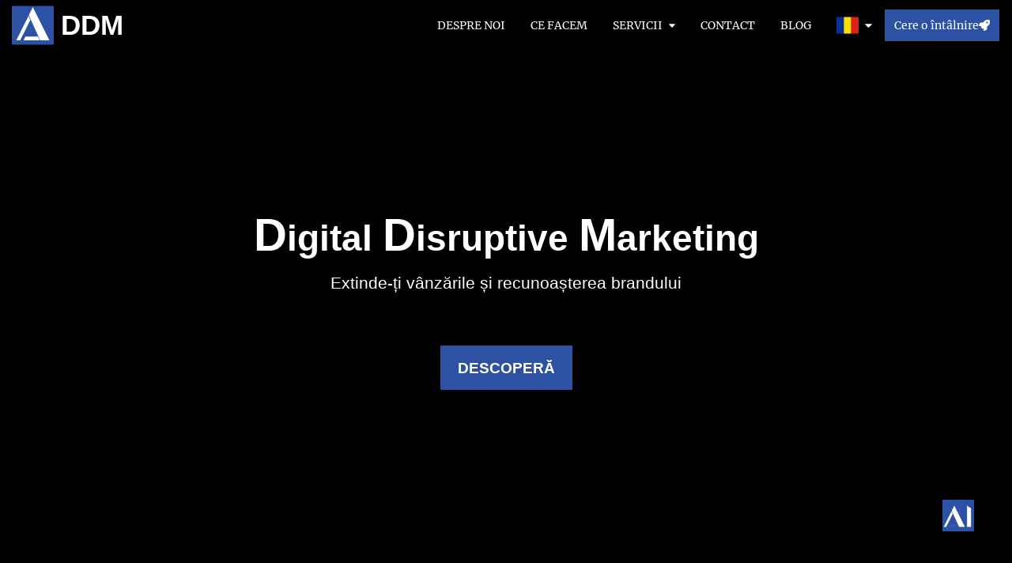

--- FILE ---
content_type: text/html
request_url: https://ddm.ro/blog/cat-de-important-este-sa-ai-un-website-atractiv
body_size: -66
content:
<html>
  <head>
    <meta http-equiv="refresh" content="0; url=/">
  </head>
</html>


--- FILE ---
content_type: text/html
request_url: https://ddm.ro/
body_size: 24743
content:
<!doctype html> <html data-n-head-ssr lang="en" data-n-head="%7B%22lang%22:%7B%22ssr%22:%22en%22%7D%7D"> <head> <title>DDM Romania</title><meta data-n-head="ssr" charset="utf-8"><meta data-n-head="ssr" name="viewport" content="width=device-width,initial-scale=1"><meta data-n-head="ssr" name="p:domain_verify" content="037cdd72e7f76590aec473304adc5cb6"><meta data-n-head="ssr" name="format-detection" content="telephone=no"><meta data-n-head="ssr" name="msapplication-TileColor" content="#2d51a3"><meta data-n-head="ssr" name="theme-color" content="#2d51a3"><meta data-n-head="ssr" data-hid="description" name="description" content="Extinde-ți vânzările și recunoașterea brandului. DDM face marketingul accesibil si transparent. Scopul nostru este crearea de strategii și idei disruptive care să permită brandurilor partenerilor noștri să fie și să rămână lideri."><meta data-n-head="ssr" data-hid="keywords" name="keywords" content="ddm, ddm marketing, ddm romania"><link data-n-head="ssr" rel="apple-touch-icon" sizes="180x180" href="/apple-touch-icon.png"><link data-n-head="ssr" rel="icon" type="image/png" sizes="32x32" href="/favicon-32x32.png"><link data-n-head="ssr" rel="icon" type="image/png" sizes="16x16" href="/favicon-16x16.png"><link data-n-head="ssr" rel="manifest" href="/site.webmanifest"><link rel="modulepreload" href="/_nuxt/ddd5aad.modern.js" as="script"><link rel="modulepreload" href="/_nuxt/a013cd4.modern.js" as="script"><link rel="modulepreload" href="/_nuxt/cc9c0bd.modern.js" as="script"><link rel="modulepreload" href="/_nuxt/7a3854f.modern.js" as="script"><link rel="modulepreload" href="/_nuxt/726bd24.modern.js" as="script"><link rel="modulepreload" href="/_nuxt/1b76109.modern.js" as="script"><link rel="modulepreload" href="/_nuxt/536e427.modern.js" as="script"><link rel="modulepreload" href="/_nuxt/7eb58c1.modern.js" as="script"><link rel="modulepreload" href="/_nuxt/27b92b5.modern.js" as="script"><link rel="modulepreload" href="/_nuxt/59e985a.modern.js" as="script"><link rel="modulepreload" href="/_nuxt/fcbb8fc.modern.js" as="script"><link rel="modulepreload" href="/_nuxt/c72078b.modern.js" as="script"><link rel="modulepreload" href="/_nuxt/0417984.modern.js" as="script"><link rel="modulepreload" href="/_nuxt/63b97f0.modern.js" as="script"><link rel="modulepreload" href="/_nuxt/998c89c.modern.js" as="script"><link rel="modulepreload" href="/_nuxt/09fcf27.modern.js" as="script"><link rel="modulepreload" href="/_nuxt/51a3344.modern.js" as="script"><link rel="modulepreload" href="/_nuxt/180879a.modern.js" as="script"><link rel="modulepreload" href="/_nuxt/d85afe6.modern.js" as="script"><link rel="modulepreload" href="/_nuxt/311158d.modern.js" as="script"><link rel="modulepreload" href="/_nuxt/1cc22ca.modern.js" as="script"><link rel="modulepreload" href="/_nuxt/8f067ed.modern.js" as="script"><link rel="modulepreload" href="/_nuxt/4b9c9de.modern.js" as="script"><link rel="modulepreload" href="/_nuxt/29c497c.modern.js" as="script"><link rel="modulepreload" href="/_nuxt/8db10e5.modern.js" as="script"><link rel="modulepreload" href="/_nuxt/98d55fb.modern.js" as="script"><link rel="modulepreload" href="/_nuxt/b76ef15.modern.js" as="script"><link rel="modulepreload" href="/_nuxt/5d0657c.modern.js" as="script"><link rel="modulepreload" href="/_nuxt/54ece76.modern.js" as="script"><link rel="modulepreload" href="/_nuxt/4b56deb.modern.js" as="script"><link rel="modulepreload" href="/_nuxt/7efa823.modern.js" as="script"><link rel="modulepreload" href="/_nuxt/3694627.modern.js" as="script"><link rel="modulepreload" href="/_nuxt/73139a7.modern.js" as="script"><link rel="modulepreload" href="/_nuxt/0c3497d.modern.js" as="script"><link rel="modulepreload" href="/_nuxt/ec89d8f.modern.js" as="script"><link rel="modulepreload" href="/_nuxt/0127f3d.modern.js" as="script"><link rel="modulepreload" href="/_nuxt/865c7ea.modern.js" as="script"><link rel="modulepreload" href="/_nuxt/1eaf72a.modern.js" as="script"><link rel="modulepreload" href="/_nuxt/0fbe2b4.modern.js" as="script"><link rel="modulepreload" href="/_nuxt/d3932e6.modern.js" as="script"><link rel="modulepreload" href="/_nuxt/c6aaf07.modern.js" as="script"><link rel="modulepreload" href="/_nuxt/a53109e.modern.js" as="script"><link rel="modulepreload" href="/_nuxt/277bfe2.modern.js" as="script"><link rel="modulepreload" href="/_nuxt/913f82e.modern.js" as="script"><link rel="modulepreload" href="/_nuxt/2af3bff.modern.js" as="script"><link rel="modulepreload" href="/_nuxt/aeec6a5.modern.js" as="script"><style data-vue-ssr-id="15bbe95e:0 54b08540:0 4ff7fc8c:0 0d8b0c4d:0 ff830ea8:0 a57b151a:0 8c993fdc:0 90f540b4:0 70d4f98e:0 195232d3:0 636c6ee9:0 068e68f2:0 66c4f154:0 d206324a:0 1b3a959c:0 4f02bbe0:0 140ebe46:0 c4195396:0 31d8d9a4:0 34ac4be7:0">.svg-inline--fa,svg:not(:root).svg-inline--fa{overflow:visible}.svg-inline--fa{display:inline-block;font-size:inherit;height:1em;vertical-align:-.125em}.svg-inline--fa.fa-lg{vertical-align:-.225em}.svg-inline--fa.fa-w-1{width:.0625em}.svg-inline--fa.fa-w-2{width:.125em}.svg-inline--fa.fa-w-3{width:.1875em}.svg-inline--fa.fa-w-4{width:.25em}.svg-inline--fa.fa-w-5{width:.3125em}.svg-inline--fa.fa-w-6{width:.375em}.svg-inline--fa.fa-w-7{width:.4375em}.svg-inline--fa.fa-w-8{width:.5em}.svg-inline--fa.fa-w-9{width:.5625em}.svg-inline--fa.fa-w-10{width:.625em}.svg-inline--fa.fa-w-11{width:.6875em}.svg-inline--fa.fa-w-12{width:.75em}.svg-inline--fa.fa-w-13{width:.8125em}.svg-inline--fa.fa-w-14{width:.875em}.svg-inline--fa.fa-w-15{width:.9375em}.svg-inline--fa.fa-w-16{width:1em}.svg-inline--fa.fa-w-17{width:1.0625em}.svg-inline--fa.fa-w-18{width:1.125em}.svg-inline--fa.fa-w-19{width:1.1875em}.svg-inline--fa.fa-w-20{width:1.25em}.svg-inline--fa.fa-pull-left{margin-right:.3em;width:auto}.svg-inline--fa.fa-pull-right{margin-left:.3em;width:auto}.svg-inline--fa.fa-border{height:1.5em}.svg-inline--fa.fa-li{width:2em}.svg-inline--fa.fa-fw{width:1.25em}.fa-layers svg.svg-inline--fa{bottom:0;left:0;margin:auto;position:absolute;right:0;top:0}.fa-layers{display:inline-block;height:1em;position:relative;text-align:center;vertical-align:-.125em;width:1em}.fa-layers svg.svg-inline--fa{transform-origin:center center}.fa-layers-counter,.fa-layers-text{display:inline-block;position:absolute;text-align:center}.fa-layers-text{left:50%;top:50%;transform:translate(-50%,-50%);transform-origin:center center}.fa-layers-counter{background-color:#ff253a;border-radius:1em;box-sizing:border-box;color:#fff;height:1.5em;line-height:1;max-width:5em;min-width:1.5em;overflow:hidden;padding:.25em;right:0;text-overflow:ellipsis;top:0;transform:scale(.25);transform-origin:top right}.fa-layers-bottom-right{bottom:0;right:0;top:auto;transform:scale(.25);transform-origin:bottom right}.fa-layers-bottom-left{bottom:0;left:0;right:auto;top:auto;transform:scale(.25);transform-origin:bottom left}.fa-layers-top-right{right:0;top:0;transform:scale(.25);transform-origin:top right}.fa-layers-top-left{left:0;right:auto;top:0;transform:scale(.25);transform-origin:top left}.fa-lg{font-size:1.33333em;line-height:.75em;vertical-align:-.0667em}.fa-xs{font-size:.75em}.fa-sm{font-size:.875em}.fa-1x{font-size:1em}.fa-2x{font-size:2em}.fa-3x{font-size:3em}.fa-4x{font-size:4em}.fa-5x{font-size:5em}.fa-6x{font-size:6em}.fa-7x{font-size:7em}.fa-8x{font-size:8em}.fa-9x{font-size:9em}.fa-10x{font-size:10em}.fa-fw{text-align:center;width:1.25em}.fa-ul{list-style-type:none;margin-left:2.5em;padding-left:0}.fa-ul>li{position:relative}.fa-li{left:-2em;position:absolute;text-align:center;width:2em;line-height:inherit}.fa-border{border:.08em solid #eee;border-radius:.1em;padding:.2em .25em .15em}.fa-pull-left{float:left}.fa-pull-right{float:right}.fa.fa-pull-left,.fab.fa-pull-left,.fal.fa-pull-left,.far.fa-pull-left,.fas.fa-pull-left{margin-right:.3em}.fa.fa-pull-right,.fab.fa-pull-right,.fal.fa-pull-right,.far.fa-pull-right,.fas.fa-pull-right{margin-left:.3em}.fa-spin{-webkit-animation:fa-spin 2s linear infinite;animation:fa-spin 2s linear infinite}.fa-pulse{-webkit-animation:fa-spin 1s steps(8) infinite;animation:fa-spin 1s steps(8) infinite}@-webkit-keyframes fa-spin{0%{transform:rotate(0)}to{transform:rotate(1turn)}}@keyframes fa-spin{0%{transform:rotate(0)}to{transform:rotate(1turn)}}.fa-rotate-90{transform:rotate(90deg)}.fa-rotate-180{transform:rotate(180deg)}.fa-rotate-270{transform:rotate(270deg)}.fa-flip-horizontal{transform:scaleX(-1)}.fa-flip-vertical{transform:scaleY(-1)}.fa-flip-both,.fa-flip-horizontal.fa-flip-vertical{transform:scale(-1)}:root .fa-flip-both,:root .fa-flip-horizontal,:root .fa-flip-vertical,:root .fa-rotate-180,:root .fa-rotate-270,:root .fa-rotate-90{filter:none}.fa-stack{display:inline-block;height:2em;position:relative;width:2.5em}.fa-stack-1x,.fa-stack-2x{bottom:0;left:0;margin:auto;position:absolute;right:0;top:0}.svg-inline--fa.fa-stack-1x{height:1em;width:1.25em}.svg-inline--fa.fa-stack-2x{height:2em;width:2.5em}.fa-inverse{color:#fff}.sr-only{border:0;clip:rect(0,0,0,0);height:1px;margin:-1px;overflow:hidden;padding:0;position:absolute;width:1px}.sr-only-focusable:active,.sr-only-focusable:focus{clip:auto;height:auto;margin:0;overflow:visible;position:static;width:auto}.svg-inline--fa .fa-primary{fill:currentColor;fill:var(--fa-primary-color,currentColor);opacity:1;opacity:1;opacity:var(--fa-primary-opacity,1)}.svg-inline--fa .fa-secondary{fill:currentColor;fill:var(--fa-secondary-color,currentColor)}.svg-inline--fa .fa-secondary,.svg-inline--fa.fa-swap-opacity .fa-primary{opacity:.4;opacity:.4;opacity:var(--fa-secondary-opacity,.4)}.svg-inline--fa.fa-swap-opacity .fa-secondary{opacity:1;opacity:1;opacity:var(--fa-primary-opacity,1)}.svg-inline--fa mask .fa-primary,.svg-inline--fa mask .fa-secondary{fill:#000}.fad.fa-inverse{color:#fff}/*! tailwindcss v2.2.16 | MIT License | https://tailwindcss.com*//*! modern-normalize v1.1.0 | MIT License | https://github.com/sindresorhus/modern-normalize */*,::after,::before{box-sizing:border-box}html{-moz-tab-size:4;-o-tab-size:4;tab-size:4}html{line-height:1.15;-webkit-text-size-adjust:100%}body{margin:0}body{font-family:system-ui,-apple-system,'Segoe UI',Roboto,Helvetica,Arial,sans-serif,'Apple Color Emoji','Segoe UI Emoji'}hr{height:0;color:inherit}abbr[title]{-webkit-text-decoration:underline dotted;text-decoration:underline dotted}b,strong{font-weight:bolder}code,kbd,pre,samp{font-family:ui-monospace,SFMono-Regular,Consolas,'Liberation Mono',Menlo,monospace;font-size:1em}small{font-size:80%}sub,sup{font-size:75%;line-height:0;position:relative;vertical-align:baseline}sub{bottom:-.25em}sup{top:-.5em}table{text-indent:0;border-color:inherit}button,input,optgroup,select,textarea{font-family:inherit;font-size:100%;line-height:1.15;margin:0}button,select{text-transform:none}[type=button],[type=reset],[type=submit],button{-webkit-appearance:button}::-moz-focus-inner{border-style:none;padding:0}:-moz-focusring{outline:1px dotted ButtonText}:-moz-ui-invalid{box-shadow:none}legend{padding:0}progress{vertical-align:baseline}::-webkit-inner-spin-button,::-webkit-outer-spin-button{height:auto}[type=search]{-webkit-appearance:textfield;outline-offset:-2px}::-webkit-search-decoration{-webkit-appearance:none}::-webkit-file-upload-button{-webkit-appearance:button;font:inherit}summary{display:list-item}blockquote,dd,dl,figure,h1,h2,h3,h4,h5,h6,hr,p,pre{margin:0}button{background-color:transparent;background-image:none}fieldset{margin:0;padding:0}ol,ul{list-style:none;margin:0;padding:0}html{font-family:Arial,sans-serif;line-height:1.5}body{font-family:inherit;line-height:inherit}*,::after,::before{box-sizing:border-box;border-width:0;border-style:solid;border-color:currentColor}hr{border-top-width:1px}img{border-style:solid}textarea{resize:vertical}input::-moz-placeholder,textarea::-moz-placeholder{opacity:1;color:#a1a1aa}input:-ms-input-placeholder,textarea:-ms-input-placeholder{opacity:1;color:#a1a1aa}input::placeholder,textarea::placeholder{opacity:1;color:#a1a1aa}[role=button],button{cursor:pointer}:-moz-focusring{outline:auto}table{border-collapse:collapse}h1,h2,h3,h4,h5,h6{font-size:inherit;font-weight:inherit}a{color:inherit;text-decoration:inherit}button,input,optgroup,select,textarea{padding:0;line-height:inherit;color:inherit}code,kbd,pre,samp{font-family:ui-monospace,SFMono-Regular,Menlo,Monaco,Consolas,"Liberation Mono","Courier New",monospace}audio,canvas,embed,iframe,img,object,svg,video{display:block;vertical-align:middle}img,video{max-width:100%;height:auto}[hidden]{display:none}*,::after,::before{--tw-translate-x:0;--tw-translate-y:0;--tw-rotate:0;--tw-skew-x:0;--tw-skew-y:0;--tw-scale-x:1;--tw-scale-y:1;--tw-transform:translateX(var(--tw-translate-x)) translateY(var(--tw-translate-y)) rotate(var(--tw-rotate)) skewX(var(--tw-skew-x)) skewY(var(--tw-skew-y)) scaleX(var(--tw-scale-x)) scaleY(var(--tw-scale-y));border-color:currentColor;--tw-ring-offset-shadow:0 0 #0000;--tw-ring-shadow:0 0 #0000;--tw-shadow:0 0 #0000;--tw-blur:var(--tw-empty, );/*!*//*!*/--tw-brightness:var(--tw-empty, );/*!*//*!*/--tw-contrast:var(--tw-empty, );/*!*//*!*/--tw-grayscale:var(--tw-empty, );/*!*//*!*/--tw-hue-rotate:var(--tw-empty, );/*!*//*!*/--tw-invert:var(--tw-empty, );/*!*//*!*/--tw-saturate:var(--tw-empty, );/*!*//*!*/--tw-sepia:var(--tw-empty, );/*!*//*!*/--tw-drop-shadow:var(--tw-empty, );/*!*//*!*/--tw-filter:var(--tw-blur) var(--tw-brightness) var(--tw-contrast) var(--tw-grayscale) var(--tw-hue-rotate) var(--tw-invert) var(--tw-saturate) var(--tw-sepia) var(--tw-drop-shadow);--tw-backdrop-blur:var(--tw-empty, );/*!*//*!*/--tw-backdrop-brightness:var(--tw-empty, );/*!*//*!*/--tw-backdrop-contrast:var(--tw-empty, );/*!*//*!*/--tw-backdrop-grayscale:var(--tw-empty, );/*!*//*!*/--tw-backdrop-hue-rotate:var(--tw-empty, );/*!*//*!*/--tw-backdrop-invert:var(--tw-empty, );/*!*//*!*/--tw-backdrop-opacity:var(--tw-empty, );/*!*//*!*/--tw-backdrop-saturate:var(--tw-empty, );/*!*//*!*/--tw-backdrop-sepia:var(--tw-empty, );/*!*//*!*/--tw-backdrop-filter:var(--tw-backdrop-blur) var(--tw-backdrop-brightness) var(--tw-backdrop-contrast) var(--tw-backdrop-grayscale) var(--tw-backdrop-hue-rotate) var(--tw-backdrop-invert) var(--tw-backdrop-opacity) var(--tw-backdrop-saturate) var(--tw-backdrop-sepia)}.container{width:100%}@media (min-width:640px){.container{max-width:640px}}@media (min-width:748px){.container{max-width:748px}}@media (min-width:970px){.container{max-width:970px}}@media (min-width:1170px){.container{max-width:1170px}}@media (min-width:1400px){.container{max-width:1400px}}.pointer-events-none{pointer-events:none}.visible{visibility:visible}.static{position:static}.fixed{position:fixed}.absolute{position:absolute}.relative{position:relative}.inset-0{top:0;right:0;bottom:0;left:0}.top-3{top:.75rem}.right-3{right:.75rem}.right-2{right:.5rem}.bottom-2{bottom:.5rem}.left-1\/2{left:50%}.bottom-16{bottom:4rem}.top-0{top:0}.bottom-0{bottom:0}.left-0{left:0}.right-0{right:0}.top-1\/2{top:50%}.top-1{top:.25rem}.right-1{right:.25rem}.-top-3\.5{top:-.875rem}.-top-3{top:-.75rem}.-top-6{top:-1.5rem}.-right-4{right:-1rem}.bottom-8{bottom:2rem}.left-6{left:1.5rem}.-bottom-1\.5{bottom:-.375rem}.-bottom-1{bottom:-.25rem}.right-6{right:1.5rem}.bottom-10{bottom:2.5rem}.right-14{right:3.5rem}.bottom-5{bottom:1.25rem}.right-5{right:1.25rem}.z-40{z-index:40}.z-50{z-index:50}.z-10{z-index:10}.z-20{z-index:20}.z-\[1\]{z-index:1}.mx-3{margin-left:.75rem;margin-right:.75rem}.mx-auto{margin-left:auto;margin-right:auto}.mx-2{margin-left:.5rem;margin-right:.5rem}.my-4{margin-top:1rem;margin-bottom:1rem}.mx-1{margin-left:.25rem;margin-right:.25rem}.mx-0{margin-left:0;margin-right:0}.mx-10{margin-left:2.5rem;margin-right:2.5rem}.my-3{margin-top:.75rem;margin-bottom:.75rem}.my-5{margin-top:1.25rem;margin-bottom:1.25rem}.-mx-10{margin-left:-2.5rem;margin-right:-2.5rem}.mx-6{margin-left:1.5rem;margin-right:1.5rem}.my-11{margin-top:2.75rem;margin-bottom:2.75rem}.my-12{margin-top:3rem;margin-bottom:3rem}.my-20{margin-top:5rem;margin-bottom:5rem}.my-10{margin-top:2.5rem;margin-bottom:2.5rem}.my-2\.5{margin-top:.625rem;margin-bottom:.625rem}.my-2{margin-top:.5rem;margin-bottom:.5rem}.mr-1{margin-right:.25rem}.mt-8{margin-top:2rem}.mb-3{margin-bottom:.75rem}.mt-6{margin-top:1.5rem}.mb-1{margin-bottom:.25rem}.mb-12{margin-bottom:3rem}.mt-2{margin-top:.5rem}.mt-24{margin-top:6rem}.mt-10{margin-top:2.5rem}.mt-12{margin-top:3rem}.mb-5{margin-bottom:1.25rem}.-mt-4{margin-top:-1rem}.-mt-8{margin-top:-2rem}.mt-7{margin-top:1.75rem}.mb-10{margin-bottom:2.5rem}.ml-\[-1px\]{margin-left:-1px}.mt-\[1px\]{margin-top:1px}.mr-\[9px\]{margin-right:9px}.mr-2{margin-right:.5rem}.mt-4{margin-top:1rem}.mt-3{margin-top:.75rem}.mb-8{margin-bottom:2rem}.mb-4{margin-bottom:1rem}.mr-3{margin-right:.75rem}.-ml-6{margin-left:-1.5rem}.mt-1{margin-top:.25rem}.mt-\[63px\]{margin-top:63px}.mb-2{margin-bottom:.5rem}.mt-9{margin-top:2.25rem}.mt-5{margin-top:1.25rem}.mt-20{margin-top:5rem}.-mt-3{margin-top:-.75rem}.mt-14{margin-top:3.5rem}.-mt-20{margin-top:-5rem}.mb-14{margin-bottom:3.5rem}.mb-6{margin-bottom:1.5rem}.mb-2\.5{margin-bottom:.625rem}.-mt-2\.5{margin-top:-.625rem}.-mt-2{margin-top:-.5rem}.block{display:block}.inline{display:inline}.flex{display:flex}.inline-flex{display:inline-flex}.table{display:table}.grid{display:grid}.contents{display:contents}.hidden{display:none}.h-10{height:2.5rem}.h-12{height:3rem}.h-96{height:24rem}.h-1{height:.25rem}.h-6{height:1.5rem}.h-full{height:100%}.h-52{height:13rem}.h-11{height:2.75rem}.h-\[360px\]{height:360px}.h-7{height:1.75rem}.h-1\.5{height:.375rem}.h-14{height:3.5rem}.h-16{height:4rem}.h-\[65px\]{height:65px}.h-\[50px\]{height:50px}.h-8{height:2rem}.h-20{height:5rem}.h-3{height:.75rem}.h-64{height:16rem}.h-screen{height:100vh}.h-5{height:1.25rem}.h-\[220px\]{height:220px}.h-\[200px\]{height:200px}.h-\[calc\(100\%-160px\)\]{height:calc(100% - 160px)}.h-32{height:8rem}.h-56{height:14rem}.h-24{height:6rem}.max-h-0{max-height:0}.max-h-\[1280px\]{max-height:1280px}.max-h-\[46px\]{max-height:46px}.max-h-\[2000px\]{max-height:2000px}.max-h-14{max-height:3.5rem}.max-h-\[60px\]{max-height:60px}.max-h-16{max-height:4rem}.max-h-\[600px\]{max-height:600px}.max-h-\[2048px\]{max-height:2048px}.w-full{width:100%}.w-10{width:2.5rem}.w-\[90\%\]{width:90%}.w-8{width:2rem}.w-6{width:1.5rem}.w-11\/12{width:91.666667%}.w-1\/2{width:50%}.w-7{width:1.75rem}.w-2\.5{width:.625rem}.w-2{width:.5rem}.w-14{width:3.5rem}.w-\[53px\]{width:53px}.w-\[259px\]{width:259px}.w-20{width:5rem}.w-3{width:.75rem}.w-72{width:18rem}.w-\[310px\]{width:310px}.w-\[38px\]{width:38px}.w-5{width:1.25rem}.w-0{width:0}.w-\[410px\]{width:410px}.w-auto{width:auto}.w-6\/12{width:50%}.max-w-3xl{max-width:48rem}.max-w-\[90\%\]{max-width:90%}.max-w-7xl{max-width:80rem}.max-w-xs{max-width:20rem}.flex-1{flex:1 1 0%}.flex-shrink-0{flex-shrink:0}.origin-bottom{transform-origin:bottom}.origin-left{transform-origin:left}.origin-top-left{transform-origin:top left}.translate-x-\[-15\%\]{--tw-translate-x:-15%;transform:var(--tw-transform)}.translate-x-\[15\%\]{--tw-translate-x:15%;transform:var(--tw-transform)}.-translate-x-4{--tw-translate-x:-1rem;transform:var(--tw-transform)}.-translate-x-1\/2{--tw-translate-x:-50%;transform:var(--tw-transform)}.translate-y-8{--tw-translate-y:2rem;transform:var(--tw-transform)}.-translate-y-1\/2{--tw-translate-y:-50%;transform:var(--tw-transform)}.-translate-x-3{--tw-translate-x:-0.75rem;transform:var(--tw-transform)}.translate-x-4{--tw-translate-x:1rem;transform:var(--tw-transform)}.-rotate-90{--tw-rotate:-90deg;transform:var(--tw-transform)}.rotate-180{--tw-rotate:180deg;transform:var(--tw-transform)}.rotate-90{--tw-rotate:90deg;transform:var(--tw-transform)}.rotate-45{--tw-rotate:45deg;transform:var(--tw-transform)}.-rotate-12{--tw-rotate:-12deg;transform:var(--tw-transform)}.-skew-x-12{--tw-skew-x:-12deg;transform:var(--tw-transform)}.-skew-y-6{--tw-skew-y:-6deg;transform:var(--tw-transform)}.scale-90{--tw-scale-x:.9;--tw-scale-y:.9;transform:var(--tw-transform)}.scale-x-0{--tw-scale-x:0;transform:var(--tw-transform)}.transform{transform:var(--tw-transform)}.cursor-pointer{cursor:pointer}.cursor-not-allowed{cursor:not-allowed}.cursor-default{cursor:default}.select-none{-webkit-user-select:none;-moz-user-select:none;-ms-user-select:none;user-select:none}.resize{resize:both}.grid-flow-row{grid-auto-flow:row}.grid-cols-3{grid-template-columns:repeat(3,minmax(0,1fr))}.grid-cols-1{grid-template-columns:repeat(1,minmax(0,1fr))}.grid-cols-2{grid-template-columns:repeat(2,minmax(0,1fr))}.flex-row{flex-direction:row}.flex-row-reverse{flex-direction:row-reverse}.flex-col{flex-direction:column}.flex-nowrap{flex-wrap:nowrap}.items-start{align-items:flex-start}.items-end{align-items:flex-end}.items-center{align-items:center}.items-stretch{align-items:stretch}.justify-start{justify-content:flex-start}.justify-end{justify-content:flex-end}.justify-center{justify-content:center}.justify-between{justify-content:space-between}.justify-around{justify-content:space-around}.gap-4{gap:1rem}.gap-2{gap:.5rem}.gap-3{gap:.75rem}.gap-\[90px\]{gap:90px}.gap-5{gap:1.25rem}.gap-8{gap:2rem}.gap-6{gap:1.5rem}.gap-1{gap:.25rem}.gap-12{gap:3rem}.gap-2\.5{gap:.625rem}.gap-y-8{row-gap:2rem}.gap-x-2{-moz-column-gap:.5rem;column-gap:.5rem}.gap-y-4{row-gap:1rem}.gap-y-2{row-gap:.5rem}.gap-x-3{-moz-column-gap:.75rem;column-gap:.75rem}.gap-y-6{row-gap:1.5rem}.gap-y-1{row-gap:.25rem}.gap-y-2\.5{row-gap:.625rem}.gap-x-12{-moz-column-gap:3rem;column-gap:3rem}.gap-x-4{-moz-column-gap:1rem;column-gap:1rem}.gap-y-3{row-gap:.75rem}.gap-x-32{-moz-column-gap:8rem;column-gap:8rem}.gap-y-12{row-gap:3rem}.gap-y-5{row-gap:1.25rem}.self-start{align-self:flex-start}.self-end{align-self:flex-end}.self-center{align-self:center}.overflow-auto{overflow:auto}.overflow-hidden{overflow:hidden}.overflow-scroll{overflow:scroll}.truncate{overflow:hidden;text-overflow:ellipsis;white-space:nowrap}.whitespace-nowrap{white-space:nowrap}.rounded-sm{border-radius:.125rem}.rounded-full{border-radius:9999px}.rounded-lg{border-radius:.5rem}.rounded-md{border-radius:.375rem}.rounded-xl{border-radius:.75rem}.rounded-3xl{border-radius:1.5rem}.rounded-t-lg{border-top-left-radius:.5rem;border-top-right-radius:.5rem}.rounded-b-lg{border-bottom-right-radius:.5rem;border-bottom-left-radius:.5rem}.border-\[1px\]{border-width:1px}.border-2{border-width:2px}.border{border-width:1px}.border-\[3px\]{border-width:3px}.border-b-\[1px\]{border-bottom-width:1px}.border-t{border-top-width:1px}.border-b{border-bottom-width:1px}.border-r-\[1px\]{border-right-width:1px}.border-t-\[24px\]{border-top-width:24px}.border-b-\[24px\]{border-bottom-width:24px}.border-t-\[48px\]{border-top-width:48px}.border-b-\[48px\]{border-bottom-width:48px}.border-l{border-left-width:1px}.border-r{border-right-width:1px}.border-b-0{border-bottom-width:0}.border-transparent{border-color:transparent}.border-success{--tw-border-opacity:1;border-color:rgba(70,180,80,var(--tw-border-opacity))}.border-warning{--tw-border-opacity:1;border-color:rgba(255,185,0,var(--tw-border-opacity))}.border-primary-300{--tw-border-opacity:1;border-color:rgba(98,133,212,var(--tw-border-opacity))}.border-red{--tw-border-opacity:1;border-color:rgba(255,0,0,var(--tw-border-opacity))}.border-primary{--tw-border-opacity:1;border-color:rgba(45,81,163,var(--tw-border-opacity))}.border-light-gray{--tw-border-opacity:1;border-color:rgba(128,128,128,var(--tw-border-opacity))}.border-alternate-gray{--tw-border-opacity:1;border-color:rgba(204,204,204,var(--tw-border-opacity))}.border-b-\[\#d4d4d4\]{--tw-border-opacity:1;border-bottom-color:rgba(212,212,212,var(--tw-border-opacity))}.border-t-primary{--tw-border-opacity:1;border-top-color:rgba(45,81,163,var(--tw-border-opacity))}.border-r-light-gray{--tw-border-opacity:1;border-right-color:rgba(128,128,128,var(--tw-border-opacity))}.border-t-white{--tw-border-opacity:1;border-top-color:rgba(255,255,255,var(--tw-border-opacity))}.border-b-primary-350{--tw-border-opacity:1;border-bottom-color:rgba(53,97,195,var(--tw-border-opacity))}.border-t-primary-350{--tw-border-opacity:1;border-top-color:rgba(53,97,195,var(--tw-border-opacity))}.border-b-primary-400{--tw-border-opacity:1;border-bottom-color:rgba(58,102,201,var(--tw-border-opacity))}.bg-primary\/50{background-color:rgba(45,81,163,.5)}.bg-white{--tw-bg-opacity:1;background-color:rgba(255,255,255,var(--tw-bg-opacity))}.bg-red{--tw-bg-opacity:1;background-color:rgba(255,0,0,var(--tw-bg-opacity))}.bg-footer-gray{--tw-bg-opacity:1;background-color:rgba(50,52,55,var(--tw-bg-opacity))}.bg-primary{--tw-bg-opacity:1;background-color:rgba(45,81,163,var(--tw-bg-opacity))}.bg-primary-300{--tw-bg-opacity:1;background-color:rgba(98,133,212,var(--tw-bg-opacity))}.bg-primary-400{--tw-bg-opacity:1;background-color:rgba(58,102,201,var(--tw-bg-opacity))}.bg-light-gray{--tw-bg-opacity:1;background-color:rgba(128,128,128,var(--tw-bg-opacity))}.bg-primary-300\/20{background-color:rgba(98,133,212,.2)}.bg-black{--tw-bg-opacity:1;background-color:rgba(0,0,0,var(--tw-bg-opacity))}.bg-lighter-gray{--tw-bg-opacity:1;background-color:rgba(242,242,242,var(--tw-bg-opacity))}.bg-warning{--tw-bg-opacity:1;background-color:rgba(255,185,0,var(--tw-bg-opacity))}.bg-success{--tw-bg-opacity:1;background-color:rgba(70,180,80,var(--tw-bg-opacity))}.bg-white\/95{background-color:rgba(255,255,255,.95)}.bg-primary\/30{background-color:rgba(45,81,163,.3)}.bg-dark-gray{--tw-bg-opacity:1;background-color:rgba(85,85,85,var(--tw-bg-opacity))}.bg-\[\#f7f7f7\]{--tw-bg-opacity:1;background-color:rgba(247,247,247,var(--tw-bg-opacity))}.bg-\[\#333\]{--tw-bg-opacity:1;background-color:rgba(51,51,51,var(--tw-bg-opacity))}.bg-orange{--tw-bg-opacity:1;background-color:rgba(255,148,25,var(--tw-bg-opacity))}.bg-facebook{--tw-bg-opacity:1;background-color:rgba(59,89,152,var(--tw-bg-opacity))}.bg-instagram{--tw-bg-opacity:1;background-color:rgba(193,53,132,var(--tw-bg-opacity))}.bg-\[\#e3e1e8\]{--tw-bg-opacity:1;background-color:rgba(227,225,232,var(--tw-bg-opacity))}.bg-\[\#ff2200\]{--tw-bg-opacity:1;background-color:rgba(255,34,0,var(--tw-bg-opacity))}.bg-primary-350{--tw-bg-opacity:1;background-color:rgba(53,97,195,var(--tw-bg-opacity))}.bg-body-gray{--tw-bg-opacity:1;background-color:rgba(42,50,62,var(--tw-bg-opacity))}.bg-opacity-40{--tw-bg-opacity:0.4}.bg-cover{background-size:cover}.bg-fixed{background-attachment:fixed}.bg-center{background-position:center}.bg-no-repeat{background-repeat:no-repeat}.object-cover{-o-object-fit:cover;object-fit:cover}.p-3{padding:.75rem}.p-1{padding:.25rem}.p-8{padding:2rem}.p-4{padding:1rem}.p-6{padding:1.5rem}.p-2{padding:.5rem}.p-0{padding:0}.p-10{padding:2.5rem}.px-3{padding-left:.75rem;padding-right:.75rem}.px-6{padding-left:1.5rem;padding-right:1.5rem}.px-4{padding-left:1rem;padding-right:1rem}.py-2{padding-top:.5rem;padding-bottom:.5rem}.px-2{padding-left:.5rem;padding-right:.5rem}.py-0\.5{padding-top:.125rem;padding-bottom:.125rem}.py-0{padding-top:0;padding-bottom:0}.py-1{padding-top:.25rem;padding-bottom:.25rem}.py-8{padding-top:2rem;padding-bottom:2rem}.py-4{padding-top:1rem;padding-bottom:1rem}.py-3{padding-top:.75rem;padding-bottom:.75rem}.py-10{padding-top:2.5rem;padding-bottom:2.5rem}.px-8{padding-left:2rem;padding-right:2rem}.py-\[6px\]{padding-top:6px;padding-bottom:6px}.px-11{padding-left:2.75rem;padding-right:2.75rem}.py-2\.5{padding-top:.625rem;padding-bottom:.625rem}.px-5{padding-left:1.25rem;padding-right:1.25rem}.py-5{padding-top:1.25rem;padding-bottom:1.25rem}.px-12{padding-left:3rem;padding-right:3rem}.px-\[22px\]{padding-left:22px;padding-right:22px}.px-1{padding-left:.25rem;padding-right:.25rem}.py-16{padding-top:4rem;padding-bottom:4rem}.px-3\.5{padding-left:.875rem;padding-right:.875rem}.py-12{padding-top:3rem;padding-bottom:3rem}.py-6{padding-top:1.5rem;padding-bottom:1.5rem}.pt-3{padding-top:.75rem}.pb-4{padding-bottom:1rem}.pl-1{padding-left:.25rem}.pr-6{padding-right:1.5rem}.pt-10{padding-top:2.5rem}.pb-6{padding-bottom:1.5rem}.pb-20{padding-bottom:5rem}.pt-4{padding-top:1rem}.pl-3{padding-left:.75rem}.pr-1\.5{padding-right:.375rem}.pr-1{padding-right:.25rem}.pl-8{padding-left:2rem}.pr-\[16px\]{padding-right:16px}.pr-\[13px\]{padding-right:13px}.pr-\[11px\]{padding-right:11px}.pt-8{padding-top:2rem}.pt-\[15px\]{padding-top:15px}.pb-\[13px\]{padding-bottom:13px}.pt-16{padding-top:4rem}.pl-2{padding-left:.5rem}.pt-12{padding-top:3rem}.pb-16{padding-bottom:4rem}.pl-10{padding-left:2.5rem}.pr-2{padding-right:.5rem}.text-center{text-align:center}.font-editor{font-family:Verdana}.font-special{font-family:Merriweather}.font-sans{font-family:Arial,sans-serif}.font-blog{font-family:Helvetica}.text-2xl{font-size:1.5rem;line-height:2rem}.text-sm{font-size:.875rem;line-height:1.25rem}.text-3xl{font-size:1.875rem;line-height:2.25rem}.text-lg{font-size:1.125rem;line-height:1.75rem}.text-xs{font-size:.75rem;line-height:1rem}.text-xl{font-size:1.25rem;line-height:1.75rem}.text-\[9px\]{font-size:9px}.text-\[26px\]{font-size:26px}.text-\[12px\]{font-size:12px}.text-base{font-size:1rem;line-height:1.5rem}.text-\[13px\]{font-size:13px}.text-5xl{font-size:3rem;line-height:1}.text-4xl{font-size:2.25rem;line-height:2.5rem}.text-\[35px\]{font-size:35px}.text-\[10px\]{font-size:10px}.text-\[22px\]{font-size:22px}.text-\[37px\]{font-size:37px}.text-\[19px\]{font-size:19px}.text-\[46px\]{font-size:46px}.text-6xl{font-size:3.75rem;line-height:1}.text-\[14px\]{font-size:14px}.text-8xl{font-size:6rem;line-height:1}.font-bold{font-weight:700}.font-semibold{font-weight:600}.font-thin{font-weight:100}.font-extralight{font-weight:200}.font-light{font-weight:300}.uppercase{text-transform:uppercase}.capitalize{text-transform:capitalize}.normal-case{text-transform:none}.italic{font-style:italic}.leading-\[1\.4\]{line-height:1.4}.leading-\[1\.618\]{line-height:1.618}.leading-6{line-height:1.5rem}.tracking-\[0\.25em\]{letter-spacing:.25em}.text-body-gray{--tw-text-opacity:1;color:rgba(42,50,62,var(--tw-text-opacity))}.text-primary{--tw-text-opacity:1;color:rgba(45,81,163,var(--tw-text-opacity))}.text-white{--tw-text-opacity:1;color:rgba(255,255,255,var(--tw-text-opacity))}.text-lighter-gray{--tw-text-opacity:1;color:rgba(242,242,242,var(--tw-text-opacity))}.text-red{--tw-text-opacity:1;color:rgba(255,0,0,var(--tw-text-opacity))}.text-black{--tw-text-opacity:1;color:rgba(0,0,0,var(--tw-text-opacity))}.text-alternate-gray{--tw-text-opacity:1;color:rgba(204,204,204,var(--tw-text-opacity))}.text-\[\#ddd\]{--tw-text-opacity:1;color:rgba(221,221,221,var(--tw-text-opacity))}.text-orange{--tw-text-opacity:1;color:rgba(255,148,25,var(--tw-text-opacity))}.text-custom-gray{--tw-text-opacity:1;color:rgba(153,153,153,var(--tw-text-opacity))}.text-success{--tw-text-opacity:1;color:rgba(70,180,80,var(--tw-text-opacity))}.text-warning{--tw-text-opacity:1;color:rgba(255,185,0,var(--tw-text-opacity))}.text-light-gray{--tw-text-opacity:1;color:rgba(128,128,128,var(--tw-text-opacity))}.text-dark-gray{--tw-text-opacity:1;color:rgba(85,85,85,var(--tw-text-opacity))}.underline{text-decoration:underline}.antialiased{-webkit-font-smoothing:antialiased;-moz-osx-font-smoothing:grayscale}.placeholder-white::-moz-placeholder{--tw-placeholder-opacity:1;color:rgba(255,255,255,var(--tw-placeholder-opacity))}.placeholder-white:-ms-input-placeholder{--tw-placeholder-opacity:1;color:rgba(255,255,255,var(--tw-placeholder-opacity))}.placeholder-white::placeholder{--tw-placeholder-opacity:1;color:rgba(255,255,255,var(--tw-placeholder-opacity))}.opacity-40{opacity:.4}.opacity-0{opacity:0}.shadow-md{--tw-shadow:0 4px 6px -1px rgba(0, 0, 0, 0.1),0 2px 4px -1px rgba(0, 0, 0, 0.06);box-shadow:var(--tw-ring-offset-shadow,0 0 #0000),var(--tw-ring-shadow,0 0 #0000),var(--tw-shadow)}.shadow-2xl{--tw-shadow:0 25px 50px -12px rgba(0, 0, 0, 0.25);box-shadow:var(--tw-ring-offset-shadow,0 0 #0000),var(--tw-ring-shadow,0 0 #0000),var(--tw-shadow)}.outline-none{outline:2px solid transparent;outline-offset:2px}.drop-shadow-lg{--tw-drop-shadow:drop-shadow(0 10px 8px rgba(0, 0, 0, 0.04)) drop-shadow(0 4px 3px rgba(0, 0, 0, 0.1));filter:var(--tw-filter)}.drop-shadow-xl{--tw-drop-shadow:drop-shadow(0 20px 13px rgba(0, 0, 0, 0.03)) drop-shadow(0 8px 5px rgba(0, 0, 0, 0.08));filter:var(--tw-filter)}.drop-shadow-2xl{--tw-drop-shadow:drop-shadow(0 25px 25px rgba(0, 0, 0, 0.15));filter:var(--tw-filter)}.grayscale{--tw-grayscale:grayscale(100%);filter:var(--tw-filter)}.filter{filter:var(--tw-filter)}.backdrop-blur-\[1px\]{--tw-backdrop-blur:blur(1px);-webkit-backdrop-filter:var(--tw-backdrop-filter);backdrop-filter:var(--tw-backdrop-filter)}.backdrop-blur-sm{--tw-backdrop-blur:blur(4px);-webkit-backdrop-filter:var(--tw-backdrop-filter);backdrop-filter:var(--tw-backdrop-filter)}.transition-colors{transition-property:background-color,border-color,color,fill,stroke;transition-timing-function:cubic-bezier(.4,0,.2,1);transition-duration:150ms}.transition-transform{transition-property:transform;transition-timing-function:cubic-bezier(.4,0,.2,1);transition-duration:150ms}.transition-all{transition-property:all;transition-timing-function:cubic-bezier(.4,0,.2,1);transition-duration:150ms}.transition{transition-property:background-color,border-color,color,fill,stroke,opacity,box-shadow,transform,filter,-webkit-backdrop-filter;transition-property:background-color,border-color,color,fill,stroke,opacity,box-shadow,transform,filter,backdrop-filter;transition-property:background-color,border-color,color,fill,stroke,opacity,box-shadow,transform,filter,backdrop-filter,-webkit-backdrop-filter;transition-timing-function:cubic-bezier(.4,0,.2,1);transition-duration:150ms}.transition-opacity{transition-property:opacity;transition-timing-function:cubic-bezier(.4,0,.2,1);transition-duration:150ms}.duration-700{transition-duration:.7s}.duration-300{transition-duration:.3s}.first\:mt-1:first-child{margin-top:.25rem}.last\:border-none:last-child{border-style:none}.last\:pb-1:last-child{padding-bottom:.25rem}.hover\:translate-x-0:hover{--tw-translate-x:0px;transform:var(--tw-transform)}.hover\:scale-110:hover{--tw-scale-x:1.1;--tw-scale-y:1.1;transform:var(--tw-transform)}.hover\:scale-105:hover{--tw-scale-x:1.05;--tw-scale-y:1.05;transform:var(--tw-transform)}.hover\:gap-y-7:hover{row-gap:1.75rem}.hover\:border-primary:hover{--tw-border-opacity:1;border-color:rgba(45,81,163,var(--tw-border-opacity))}.hover\:bg-primary-400:hover{--tw-bg-opacity:1;background-color:rgba(58,102,201,var(--tw-bg-opacity))}.hover\:bg-primary:hover{--tw-bg-opacity:1;background-color:rgba(45,81,163,var(--tw-bg-opacity))}.hover\:bg-\[\#25D366\]:hover{--tw-bg-opacity:1;background-color:rgba(37,211,102,var(--tw-bg-opacity))}.hover\:bg-primary-300:hover{--tw-bg-opacity:1;background-color:rgba(98,133,212,var(--tw-bg-opacity))}.hover\:font-bold:hover{font-weight:700}.hover\:text-primary:hover{--tw-text-opacity:1;color:rgba(45,81,163,var(--tw-text-opacity))}.hover\:text-lighter-gray:hover{--tw-text-opacity:1;color:rgba(242,242,242,var(--tw-text-opacity))}.hover\:text-white:hover{--tw-text-opacity:1;color:rgba(255,255,255,var(--tw-text-opacity))}.hover\:text-primary-400:hover{--tw-text-opacity:1;color:rgba(58,102,201,var(--tw-text-opacity))}.hover\:underline:hover{text-decoration:underline}.hover\:opacity-80:hover{opacity:.8}.hover\:shadow-xl:hover{--tw-shadow:0 20px 25px -5px rgba(0, 0, 0, 0.1),0 10px 10px -5px rgba(0, 0, 0, 0.04);box-shadow:var(--tw-ring-offset-shadow,0 0 #0000),var(--tw-ring-shadow,0 0 #0000),var(--tw-shadow)}.hover\:filter-none:hover{filter:none}.focus\:pointer-events-none:focus{pointer-events:none}.focus\:border-primary:focus{--tw-border-opacity:1;border-color:rgba(45,81,163,var(--tw-border-opacity))}.active\:pointer-events-none:active{pointer-events:none}.disabled\:cursor-not-allowed:disabled{cursor:not-allowed}.disabled\:border-dark-gray\/50:disabled{border-color:rgba(85,85,85,.5)}.disabled\:bg-light-gray\/50:disabled{background-color:rgba(128,128,128,.5)}.disabled\:text-white:disabled{--tw-text-opacity:1;color:rgba(255,255,255,var(--tw-text-opacity))}.disabled\:opacity-20:disabled{opacity:.2}.disabled\:opacity-50:disabled{opacity:.5}.group:hover .group-hover\:scale-x-125{--tw-scale-x:1.25;transform:var(--tw-transform)}.group:hover .group-hover\:opacity-0{opacity:0}.group:focus .group-focus\:max-h-36{max-height:9rem}.group:focus .group-focus\:max-h-64{max-height:16rem}.group:focus .group-focus\:rotate-180{--tw-rotate:180deg;transform:var(--tw-transform)}.group:focus .group-focus\:rounded-b-none{border-bottom-right-radius:0;border-bottom-left-radius:0}.group:focus .group-focus\:border-t-0{border-top-width:0}.group:focus .group-focus\:border-b{border-bottom-width:1px}.group:focus .group-focus\:border-b-0{border-bottom-width:0}.group:focus .group-focus\:bg-primary{--tw-bg-opacity:1;background-color:rgba(45,81,163,var(--tw-bg-opacity))}.group:focus .group-focus\:p-4{padding:1rem}.group:focus .group-focus\:text-white{--tw-text-opacity:1;color:rgba(255,255,255,var(--tw-text-opacity))}@media (min-width:640px){.sm\:flex{display:flex}.sm\:hidden{display:none}.sm\:w-full{width:100%}.sm\:flex-row{flex-direction:row}}@media (min-width:748px){.md\:left-1\/2{left:50%}.md\:mx-1{margin-left:.25rem;margin-right:.25rem}.md\:-ml-40{margin-left:-10rem}.md\:block{display:block}.md\:hidden{display:none}.md\:h-\[600px\]{height:600px}.md\:h-96{height:24rem}.md\:h-\[400px\]{height:400px}.md\:w-\[640px\]{width:640px}.md\:w-8\/12{width:66.666667%}.md\:w-96{width:24rem}.md\:w-80{width:20rem}.md\:w-12{width:3rem}.md\:w-\[300px\]{width:300px}.md\:flex-auto{flex:1 1 auto}.md\:flex-1{flex:1 1 0%}.md\:skew-y-0{--tw-skew-y:0deg;transform:var(--tw-transform)}.md\:-skew-x-12{--tw-skew-x:-12deg;transform:var(--tw-transform)}.md\:flex-row{flex-direction:row}.md\:items-center{align-items:center}.md\:border-t-0{border-top-width:0}.md\:border-b-0{border-bottom-width:0}.md\:border-l-\[24px\]{border-left-width:24px}.md\:border-r-\[24px\]{border-right-width:24px}.md\:border-l-\[48px\]{border-left-width:48px}.md\:border-r-\[48px\]{border-right-width:48px}.md\:border-l-white{--tw-border-opacity:1;border-left-color:rgba(255,255,255,var(--tw-border-opacity))}.md\:border-r-primary-350{--tw-border-opacity:1;border-right-color:rgba(53,97,195,var(--tw-border-opacity))}.md\:border-l-primary-350{--tw-border-opacity:1;border-left-color:rgba(53,97,195,var(--tw-border-opacity))}.md\:border-r-primary{--tw-border-opacity:1;border-right-color:rgba(45,81,163,var(--tw-border-opacity))}.md\:bg-primary{--tw-bg-opacity:1;background-color:rgba(45,81,163,var(--tw-bg-opacity))}.md\:bg-fixed{background-attachment:fixed}.md\:px-24{padding-left:6rem;padding-right:6rem}.md\:pt-0{padding-top:0}.md\:text-base{font-size:1rem;line-height:1.5rem}.md\:text-\[11px\]{font-size:11px}.md\:text-xl{font-size:1.25rem;line-height:1.75rem}.md\:text-5xl{font-size:3rem;line-height:1}.md\:font-normal{font-weight:400}}@media (min-width:970px){.lg\:absolute{position:absolute}.lg\:sticky{position:-webkit-sticky;position:sticky}.lg\:right-12{right:3rem}.lg\:bottom-12{bottom:3rem}.lg\:left-auto{left:auto}.lg\:right-28{right:7rem}.lg\:left-0{left:0}.lg\:top-14{top:3.5rem}.lg\:top-24{top:6rem}.lg\:mx-8{margin-left:2rem;margin-right:2rem}.lg\:mx-0{margin-left:0;margin-right:0}.lg\:my-28{margin-top:7rem;margin-bottom:7rem}.lg\:mt-0{margin-top:0}.lg\:mt-14{margin-top:3.5rem}.lg\:mt-10{margin-top:2.5rem}.lg\:mt-2{margin-top:.5rem}.lg\:mt-5{margin-top:1.25rem}.lg\:block{display:block}.lg\:inline-block{display:inline-block}.lg\:flex{display:flex}.lg\:hidden{display:none}.lg\:h-44{height:11rem}.lg\:h-full{height:100%}.lg\:h-6{height:1.5rem}.lg\:h-32{height:8rem}.lg\:h-auto{height:auto}.lg\:h-\[600px\]{height:600px}.lg\:h-16{height:4rem}.lg\:h-48{height:12rem}.lg\:h-80{height:20rem}.lg\:h-96{height:24rem}.lg\:max-h-\[calc\(100vh-150px\)\]{max-height:calc(100vh - 150px)}.lg\:w-80{width:20rem}.lg\:w-\[450px\]{width:450px}.lg\:w-8\/12{width:66.666667%}.lg\:w-auto{width:auto}.lg\:w-6{width:1.5rem}.lg\:w-3\/12{width:25%}.lg\:w-2\/5{width:40%}.lg\:max-w-md{max-width:28rem}.lg\:max-w-sm{max-width:24rem}.lg\:max-w-xl{max-width:36rem}.lg\:flex-1{flex:1 1 0%}.lg\:translate-x-0{--tw-translate-x:0px;transform:var(--tw-transform)}.lg\:translate-x-8{--tw-translate-x:2rem;transform:var(--tw-transform)}.lg\:translate-y-0{--tw-translate-y:0px;transform:var(--tw-transform)}.lg\:grid-cols-2{grid-template-columns:repeat(2,minmax(0,1fr))}.lg\:grid-cols-4{grid-template-columns:repeat(4,minmax(0,1fr))}.lg\:flex-row{flex-direction:row}.lg\:items-center{align-items:center}.lg\:self-start{align-self:flex-start}.lg\:justify-self-end{justify-self:end}.lg\:rounded-t-lg{border-top-left-radius:.5rem;border-top-right-radius:.5rem}.lg\:rounded-t-xl{border-top-left-radius:.75rem;border-top-right-radius:.75rem}.lg\:border-0{border-width:0}.lg\:border-none{border-style:none}.lg\:bg-white\/95{background-color:rgba(255,255,255,.95)}.lg\:bg-transparent{background-color:transparent}.lg\:p-0{padding:0}.lg\:p-3{padding:.75rem}.lg\:px-0{padding-left:0;padding-right:0}.lg\:px-32{padding-left:8rem;padding-right:8rem}.lg\:px-6{padding-left:1.5rem;padding-right:1.5rem}.lg\:px-3{padding-left:.75rem;padding-right:.75rem}.lg\:py-8{padding-top:2rem;padding-bottom:2rem}.lg\:px-2{padding-left:.5rem;padding-right:.5rem}.lg\:pt-24{padding-top:6rem}.lg\:pb-24{padding-bottom:6rem}.lg\:pb-0{padding-bottom:0}.lg\:pt-8{padding-top:2rem}.lg\:pt-0{padding-top:0}.lg\:pr-3{padding-right:.75rem}.lg\:pt-16{padding-top:4rem}.lg\:pb-8{padding-bottom:2rem}.lg\:pb-32{padding-bottom:8rem}.lg\:text-3xl{font-size:1.875rem;line-height:2.25rem}.lg\:text-lg{font-size:1.125rem;line-height:1.75rem}.lg\:text-2xl{font-size:1.5rem;line-height:2rem}.lg\:text-xl{font-size:1.25rem;line-height:1.75rem}.lg\:text-sm{font-size:.875rem;line-height:1.25rem}.lg\:text-\[46px\]{font-size:46px}.lg\:text-\[21px\]{font-size:21px}.lg\:text-\[58px\]{font-size:58px}.lg\:text-\[15px\]{font-size:15px}.lg\:text-\[13px\]{font-size:13px}.lg\:text-xs{font-size:.75rem;line-height:1rem}.lg\:text-6xl{font-size:3.75rem;line-height:1}.lg\:text-4xl{font-size:2.25rem;line-height:2.5rem}.lg\:text-\[38px\]{font-size:38px}.lg\:font-thin{font-weight:100}.lg\:text-body-gray{--tw-text-opacity:1;color:rgba(42,50,62,var(--tw-text-opacity))}.lg\:text-white{--tw-text-opacity:1;color:rgba(255,255,255,var(--tw-text-opacity))}.lg\:text-dark-gray{--tw-text-opacity:1;color:rgba(85,85,85,var(--tw-text-opacity))}.lg\:shadow-2xl{--tw-shadow:0 25px 50px -12px rgba(0, 0, 0, 0.25);box-shadow:var(--tw-ring-offset-shadow,0 0 #0000),var(--tw-ring-shadow,0 0 #0000),var(--tw-shadow)}.lg\:drop-shadow-xl{--tw-drop-shadow:drop-shadow(0 20px 13px rgba(0, 0, 0, 0.03)) drop-shadow(0 8px 5px rgba(0, 0, 0, 0.08));filter:var(--tw-filter)}.lg\:filter-none{filter:none}.lg\:last\:pb-3:last-child{padding-bottom:.75rem}}@media (min-width:1170px){.xl\:block{display:block}.xl\:grid{display:grid}.xl\:w-\[345px\]{width:345px}.xl\:grid-cols-4{grid-template-columns:repeat(4,minmax(0,1fr))}.xl\:flex-row{flex-direction:row}.xl\:items-start{align-items:flex-start}.xl\:justify-around{justify-content:space-around}.xl\:gap-0{gap:0}.xl\:p-16{padding:4rem}.xl\:px-0{padding-left:0;padding-right:0}}@media (min-width:1400px){.\33xl\:flex{display:flex}}#__layout,#__nuxt,body,html{height:100%}.article-scroll-target{scroll-margin-top:70px}code[class*=language-],pre[class*=language-]{color:#000;background:0 0;text-shadow:0 1px #fff;font-family:Consolas,Monaco,"Andale Mono","Ubuntu Mono",monospace;font-size:1em;text-align:left;white-space:pre;word-spacing:normal;word-break:normal;word-wrap:normal;line-height:1.5;-moz-tab-size:4;-o-tab-size:4;tab-size:4;-webkit-hyphens:none;-ms-hyphens:none;hyphens:none}code[class*=language-] ::-moz-selection,code[class*=language-]::-moz-selection,pre[class*=language-] ::-moz-selection,pre[class*=language-]::-moz-selection{text-shadow:none;background:#b3d4fc}code[class*=language-] ::-moz-selection,code[class*=language-]::-moz-selection,pre[class*=language-] ::-moz-selection,pre[class*=language-]::-moz-selection{text-shadow:none;background:#b3d4fc}code[class*=language-] ::selection,code[class*=language-]::selection,pre[class*=language-] ::selection,pre[class*=language-]::selection{text-shadow:none;background:#b3d4fc}@media print{code[class*=language-],pre[class*=language-]{text-shadow:none}}pre[class*=language-]{padding:1em;margin:.5em 0;overflow:auto}:not(pre)>code[class*=language-],pre[class*=language-]{background:#f5f2f0}:not(pre)>code[class*=language-]{padding:.1em;border-radius:.3em;white-space:normal}.token.cdata,.token.comment,.token.doctype,.token.prolog{color:#708090}.token.punctuation{color:#999}.token.namespace{opacity:.7}.token.boolean,.token.constant,.token.deleted,.token.number,.token.property,.token.symbol,.token.tag{color:#905}.token.attr-name,.token.builtin,.token.char,.token.inserted,.token.selector,.token.string{color:#690}.language-css .token.string,.style .token.string,.token.entity,.token.operator,.token.url{color:#9a6e3a;background:hsla(0,0%,100%,.5)}.token.atrule,.token.attr-value,.token.keyword{color:#07a}.token.class-name,.token.function{color:#dd4a68}.token.important,.token.regex,.token.variable{color:#e90}.token.bold,.token.important{font-weight:700}.token.italic{font-style:italic}.token.entity{cursor:help}@font-face{font-family:Merriweather;font-style:normal;font-weight:400;font-display:auto;src:url(/_nuxt/fonts/Merriweather-400-cyrillic-ext1.2a880e2.woff2) format("woff2");unicode-range:U+0460-052f,U+1c80-1c88,U+20b4,U+2de0-2dff,U+a640-a69f,U+fe2e-fe2f}@font-face{font-family:Merriweather;font-style:normal;font-weight:400;font-display:auto;src:url(/_nuxt/fonts/Merriweather-400-cyrillic2.fde0b55.woff2) format("woff2");unicode-range:U+0301,U+0400-045f,U+0490-0491,U+04b0-04b1,U+2116}@font-face{font-family:Merriweather;font-style:normal;font-weight:400;font-display:auto;src:url(/_nuxt/fonts/Merriweather-400-vietnamese3.1c4607f.woff2) format("woff2");unicode-range:U+0102-0103,U+0110-0111,U+0128-0129,U+0168-0169,U+01a0-01a1,U+01af-01b0,U+0300-0301,U+0303-0304,U+0308-0309,U+0323,U+0329,U+1ea0-1ef9,U+20ab}@font-face{font-family:Merriweather;font-style:normal;font-weight:400;font-display:auto;src:url(/_nuxt/fonts/Merriweather-400-latin-ext4.4657f5a.woff2) format("woff2");unicode-range:U+0100-02af,U+0304,U+0308,U+0329,U+1e00-1e9f,U+1ef2-1eff,U+2020,U+20a0-20ab,U+20ad-20c0,U+2113,U+2c60-2c7f,U+a720-a7ff}@font-face{font-family:Merriweather;font-style:normal;font-weight:400;font-display:auto;src:url(/_nuxt/fonts/Merriweather-400-latin5.e009f21.woff2) format("woff2");unicode-range:U+00??,U+0131,U+0152-0153,U+02bb-02bc,U+02c6,U+02da,U+02dc,U+0304,U+0308,U+0329,U+2000-206f,U+2074,U+20ac,U+2122,U+2191,U+2193,U+2212,U+2215,U+feff,U+fffd}.nuxt-progress{position:fixed;top:0;left:0;right:0;height:2px;width:0;opacity:1;transition:width .1s,opacity .4s;background-color:#000;z-index:999999}.nuxt-progress.nuxt-progress-notransition{transition:none}.nuxt-progress-failed{background-color:red}.language-switcher-slide-in-enter-active[data-v-17b413cb],.language-switcher-slide-in-leave-active[data-v-17b413cb]{transition:transform .3s}.language-switcher-slide-in-enter[data-v-17b413cb],.language-switcher-slide-in-leave-to[data-v-17b413cb]{transform:translateY(-100%)}.nav-item[data-v-3038c1b0]:after{content:"";pointer-events:none;position:absolute;top:0;left:0;right:0;bottom:0;transform:scaleX(0);transition:all .3s cubic-bezier(.34,.9,.7,1)}.nav-item[data-v-3038c1b0]:hover:after{transform:scaleX(1)}.child-menu.opened-normal[data-v-3038c1b0],.nav-item[data-v-3038c1b0]:hover:after{background:hsla(0,0%,100%,.1)}.child-menu.opened-sticked[data-v-3038c1b0]{--tw-bg-opacity:1;background-color:rgba(255,255,255,var(--tw-bg-opacity))}.nav-item.nuxt-link-active[data-v-3038c1b0]{--tw-text-opacity:1;color:rgba(45,81,163,var(--tw-text-opacity))}.navbar-shadow[data-v-3038c1b0]{box-shadow:0 1px 10px -6px rgb(0 0 0/42%),0 1px 10px 0 rgb(0 0 0/12%),0 4px 5px -2px rgb(0 0 0/10%)}.menu-item[data-v-3038c1b0]{border-bottom-color:rgba(45,81,163,.15)}.menu-icon[data-v-3038c1b0]{margin-top:.5rem;width:21px;height:21px}.menu-icon .menu-icon-bar[data-v-3038c1b0]{--tw-bg-opacity:1;background-color:rgba(85,85,85,var(--tw-bg-opacity));transition-property:transform;transition-timing-function:cubic-bezier(.4,0,.2,1);transition-duration:150ms;display:block;width:100%;height:2px;border-radius:1px;margin-bottom:5px}.menu-icon.opened .menu-icon-bar[data-v-3038c1b0]:first-child{transform:rotate(45deg) translate(1px,-1px);transform-origin:0 0}.menu-icon.opened .menu-icon-bar[data-v-3038c1b0]:last-child{transform:rotate(-45deg) translate(-1px,1px);transform-origin:0 0}.menu-icon.opened .menu-icon-bar[data-v-3038c1b0]:nth-child(2){opacity:0}.menu-container[data-v-3038c1b0]{width:100%}@media (min-width:100%){.menu-container[data-v-3038c1b0]{max-width:100%}}@media (min-width:1280px){.menu-container[data-v-3038c1b0]{max-width:1280px}}.st0[data-v-7b79d592]{fill:#2d51a5;transition-property:background-color,border-color,color,fill,stroke;transition-timing-function:cubic-bezier(.4,0,.2,1);transition-duration:150ms;transition-duration:.3s}svg:hover .st0[data-v-7b79d592]{fill:#3a66c9}.st1[data-v-7b79d592]{fill:#fff}.scroll-progress-bar[data-v-32b69f8c]{transition:width 25ms ease-in-out}.splash .splash-image[data-v-215d4e13]{background-image:url(/_nuxt/img/a452b16-2500.webp)}.splash[data-v-215d4e13]{max-height:-webkit-fill-available}.splash .splash-image[data-v-215d4e13]:after{content:"";position:absolute;top:0;left:0;width:100%;height:100%;background:rgba(0,0,0,.25);z-index:0}.splash[data-v-215d4e13] .splash-first-letter{font-size:46px}@media (min-width:970px){.splash[data-v-215d4e13] .splash-first-letter{font-size:58px}}button[disabled][data-v-74b0ac3b]{--tw-bg-opacity:1;background-color:rgba(98,133,212,var(--tw-bg-opacity));cursor:not-allowed}.our-mission .background[data-v-03b0b609]{background-position:right -500px top}.our-mission .background[data-v-03b0b609]:after{content:"";position:absolute;top:0;left:0;width:100%;height:100%;background-color:rgba(0,0,0,.55);z-index:0}@media not all and (-webkit-min-device-pixel-ratio:0),not all and (min-resolution:0.001dpcm){@supports (-webkit-appearance:none) and (stroke-color:transparent){.our-mission .background[data-v-03b0b609]{background-attachment:scroll!important}}}.grid-container[data-v-8b6151b4]{-webkit-user-select:none;-moz-user-select:none;-ms-user-select:none;user-select:none}.grid[data-v-8b6151b4]{-webkit-animation-name:slide-data-v-8b6151b4;animation-name:slide-data-v-8b6151b4;-webkit-animation-iteration-count:infinite;animation-iteration-count:infinite;-webkit-animation-timing-function:linear;animation-timing-function:linear}.grid-container.paused .grid[data-v-8b6151b4]{-webkit-animation-play-state:paused;animation-play-state:paused}@-webkit-keyframes slide-data-v-8b6151b4{0%{transform:translateX(0)}to{transform:translateX(-100%)}}@keyframes slide-data-v-8b6151b4{0%{transform:translateX(0)}to{transform:translateX(-100%)}}.contact-us .background[data-v-0c3b7fb3]{background-size:100% 155%;background-color:#000}.contact-us .background[data-v-0c3b7fb3]:after{content:"";position:absolute;top:0;left:0;width:100%;height:100%;background-color:rgba(0,0,0,.7);z-index:0}.form-group[data-v-776ffbc7]{display:flex;width:100%;flex-direction:column}.form-group input[data-v-776ffbc7],.form-group textarea[data-v-776ffbc7]{width:100%;border-width:1px;--tw-border-opacity:1;border-color:rgba(204,204,204,var(--tw-border-opacity));padding-top:.75rem;padding-bottom:.75rem;padding-left:1rem;padding-right:1rem;font-family:Merriweather;font-size:.875rem;line-height:1.25rem;--tw-text-opacity:1;color:rgba(42,50,62,var(--tw-text-opacity));outline:2px solid transparent;outline-offset:2px}.form-group input[data-v-776ffbc7]:focus,.form-group textarea[data-v-776ffbc7]:focus{--tw-border-opacity:1;border-color:rgba(45,81,163,var(--tw-border-opacity))}.form-group input[data-v-776ffbc7]::-moz-placeholder,.form-group textarea[data-v-776ffbc7]::-moz-placeholder{--tw-text-opacity:1;color:rgba(128,128,128,var(--tw-text-opacity))}.form-group input[data-v-776ffbc7]:-ms-input-placeholder,.form-group textarea[data-v-776ffbc7]:-ms-input-placeholder{--tw-text-opacity:1;color:rgba(128,128,128,var(--tw-text-opacity))}.form-group input[data-v-776ffbc7]::placeholder,.form-group textarea[data-v-776ffbc7]::placeholder{--tw-text-opacity:1;color:rgba(128,128,128,var(--tw-text-opacity))}.contact-form-header[data-v-776ffbc7]{box-shadow:0 16px 38px -12px rgb(0 0 0/56%),0 4px 25px 0 rgb(0 0 0/12%),0 8px 10px -5px rgb(0 0 0/20%)}.contact-form-footer[data-v-776ffbc7]{margin-top:1rem;font-family:Merriweather;font-size:.875rem;line-height:1.25rem;color:rgba(0,0,0,.87)}.contact-form-footer button[disabled][data-v-776ffbc7]{--tw-bg-opacity:1;background-color:rgba(85,85,85,var(--tw-bg-opacity));cursor:not-allowed}.banner[data-v-1d4e7793]{background-image:url(/_nuxt/img/9d86183-640.webp);background-size:cover}[data-v-1d4e7793] strong{font-weight:900}input[type=email][data-v-1d4e7793],input[type=text][data-v-1d4e7793]{height:3rem;--tw-bg-opacity:1;background-color:rgba(255,255,255,var(--tw-bg-opacity));padding-left:1rem;padding-right:1rem;--tw-text-opacity:1;color:rgba(0,0,0,var(--tw-text-opacity))}.fade-enter-active[data-v-1d4e7793],.fade-leave-active[data-v-1d4e7793]{transition-property:opacity;transition-timing-function:cubic-bezier(.4,0,.2,1);transition-duration:150ms;transition-duration:.3s}.fade-enter[data-v-1d4e7793],.fade-leave-to[data-v-1d4e7793]{opacity:0}.bitcoin-accepted[data-v-4e70c026]{filter:grayscale(.75)}.cookie-consent[data-v-152b148a]{background:rgba(40,40,40,.92)}.settings[data-v-152b148a]{text-underline-offset:3px}.fade-enter-active[data-v-152b148a],.fade-leave-active[data-v-152b148a]{transition:opacity .2s,transform .2s}.fade-enter[data-v-152b148a],.fade-leave-to[data-v-152b148a]{--tw-scale-x:.5;--tw-scale-y:.5;transform:var(--tw-transform);opacity:0}.slide-up-enter-active[data-v-152b148a],.slide-up-leave-active[data-v-152b148a]{transition:transform .2s}.slide-up-enter[data-v-152b148a],.slide-up-leave-to[data-v-152b148a]{--tw-translate-y:100%;transform:var(--tw-transform)}.slide-left-fade-enter-active[data-v-5f6ce7f5],.slide-left-fade-leave-active[data-v-5f6ce7f5]{transition-property:all;transition-timing-function:cubic-bezier(.4,0,.2,1);transition-duration:150ms}.slide-left-fade-enter[data-v-5f6ce7f5],.slide-left-fade-leave-to[data-v-5f6ce7f5]{--tw-translate-y:2rem;transform:var(--tw-transform);opacity:0}@media (min-width:970px){.slide-left-fade-enter[data-v-5f6ce7f5],.slide-left-fade-leave-to[data-v-5f6ce7f5]{--tw-translate-x:2rem;transform:var(--tw-transform)}.slide-left-fade-enter[data-v-5f6ce7f5],.slide-left-fade-leave-to[data-v-5f6ce7f5]{--tw-translate-y:0px;transform:var(--tw-transform)}}</style><link rel="preload" href="/_nuxt/static/1753051315/state.js" as="script"><link rel="preload" href="/_nuxt/static/1753051315/payload.js" as="script"><link rel="preload" href="/_nuxt/static/1753051315/manifest.js" as="script"> <!-- Meta Pixel Code --> <script>!function(e,t,n,c,o,a){e.fbq||(c=e.fbq=function(){c.callMethod?c.callMethod.apply(c,arguments):c.queue.push(arguments)},e._fbq||(e._fbq=c),(c.push=c).loaded=!0,c.version="2.0",c.queue=[],(o=t.createElement(n)).async=!0,o.src="https://connect.facebook.net/en_US/fbevents.js",(a=t.getElementsByTagName(n)[0]).parentNode.insertBefore(o,a))}(window,document,"script"),fbq("init","1179317623448373"),fbq("track","PageView")</script> <noscript><img height="1" width="1" style="display:none" src="https://www.facebook.com/tr?id=1179317623448373&ev=PageView&noscript=1"></noscript> <!-- End Meta Pixel Code --> <!-- Google tag (gtag.js) --> <script async src="https://www.googletagmanager.com/gtag/js?id=AW-16460676852"></script> <script>function gtag(){dataLayer.push(arguments)}window.dataLayer=window.dataLayer||[],gtag("js",new Date),gtag("config","AW-16460676852")</script> </head> <body> <div data-server-rendered="true" id="__nuxt"><!----><div id="__layout"><div class="flex flex-col h-full antialiased bg-white" data-v-17b413cb><header class="fixed top-0 left-0 right-0 z-20 mb-4" data-v-17b413cb><nav class="bg-white/95 text-body-gray h-[65px] py-[6px] transform transition-all duration-300 lg:bg-transparent lg:text-white" data-v-3038c1b0 data-v-17b413cb><div class="flex flex-col px-4 mx-auto menu-container lg:flex-row" data-v-3038c1b0><div class="flex flex-0" data-v-3038c1b0><span class="flex flex-row flex-1 h-full cursor-pointer" data-v-3038c1b0><svg xmlns:i="&ns_ai;" xmlns:dc="http://purl.org/dc/elements/1.1/" xmlns:cc="http://creativecommons.org/ns#" xmlns:rdf="http://www.w3.org/1999/02/22-rdf-syntax-ns#" xmlns:svg="http://www.w3.org/2000/svg" xmlns="http://www.w3.org/2000/svg" xmlns:sodipodi="http://sodipodi.sourceforge.net/DTD/sodipodi-0.dtd" xmlns:inkscape="http://www.inkscape.org/namespaces/inkscape" version="1.1" x="0px" y="0px" viewBox="0 0 68.199997 63" xml:space="preserve" id="svg118" sodipodi:docname="logo-final.svg" width="68.199997" height="63" inkscape:version="1.0.2 (e86c870879, 2021-01-15, custom)" class="ml-[-1px] mt-[1px] mr-[9px] w-[53px] h-[50px]" data-v-7b79d592 data-v-3038c1b0><metadata id="metadata124" data-v-7b79d592><rdf:RDF data-v-7b79d592><cc:Work rdf:about="" data-v-7b79d592><dc:format data-v-7b79d592>image/svg+xml</dc:format><dc:type rdf:resource="http://purl.org/dc/dcmitype/StillImage" data-v-7b79d592></dc:type><dc:title data-v-7b79d592></dc:title></cc:Work></rdf:RDF></metadata> <defs id="defs122" data-v-7b79d592></defs> <sodipodi:namedview pagecolor="#ffffff" bordercolor="#666666" borderopacity="1" objecttolerance="10" gridtolerance="10" guidetolerance="10" inkscape:pageopacity="0" inkscape:pageshadow="2" inkscape:window-width="1920" inkscape:window-height="1027" id="namedview120" showgrid="false" inkscape:zoom="2.369146" inkscape:cx="-126.29999" inkscape:cy="16.569767" inkscape:window-x="1912" inkscape:window-y="-8" inkscape:window-maximized="1" inkscape:current-layer="svg118" data-v-7b79d592></sodipodi:namedview> <switch id="switch116" transform="translate(-160.39999,-150)" data-v-7b79d592><foreignObject requiredExtensions="http://ns.adobe.com/AdobeIllustrator/10.0/" x="0" y="0" width="1" height="1" data-v-7b79d592></foreignObject> <g i:extraneous="self" id="g114" data-v-7b79d592><g id="Layer_1" data-v-7b79d592></g> <g id="VECTOR" data-v-7b79d592><g id="g111" data-v-7b79d592><rect x="160.39999" y="150" width="68.199997" height="63" id="rect95" class="st0" data-v-7b79d592></rect> <g id="g109" data-v-7b79d592><g id="g99" data-v-7b79d592><path d="m 194.6,152.2 c -0.1,-0.1 -0.1,-0.1 -0.2,0 l -6.2,12.4 c -0.2,0.3 -0.2,0.7 0,1.1 l 18.2,39.9 c 0.1,0.3 0.5,0.5 0.8,0.5 h 14 c 0.1,0 0.2,-0.1 0.2,-0.3 z" id="path97" class="st1" data-v-7b79d592></path></g> <g id="g103" data-v-7b79d592><path d="m 205.5,206 h -25.9 c -0.1,0 -0.1,-0.1 -0.1,-0.2 l 2.2,-4.8 c 0.3,-0.7 1,-1.2 1.8,-1.2 h 19.2 c 0.2,0 0.3,0.1 0.4,0.2 l 2.6,5.7 c 0,0.2 -0.1,0.3 -0.2,0.3 z" id="path101" class="st1" data-v-7b79d592></path></g> <line x1="174.3" y1="205.39999" x2="174.2" y2="205.7" id="line105" class="st1" data-v-7b79d592></line> <path d="m 187.5,166.4 2.8,6.2 c 0.1,0.2 0.1,0.4 0,0.6 l -16.1,32.1 c 0,0.1 -0.1,0.2 -0.1,0.3 -0.2,0.3 -0.4,0.5 -0.9,0.5 h -5.5 c -0.1,0 -0.1,-0.1 -0.1,-0.1 l 19.8,-39.5 c 0.1,-0.1 0.1,-0.1 0.1,-0.1 z" id="path107" class="st1" data-v-7b79d592></path></g></g></g></g></switch></svg> <div class="flex text-[35px] font-bold h-full items-center lg:mt-0" data-v-3038c1b0> DDM </div></span> <button aria-label="Meniu" class="block mr-2 text-2xl lg:hidden" data-v-3038c1b0><div class="menu-icon" data-v-3038c1b0><span class="menu-icon-bar" data-v-3038c1b0></span> <span class="menu-icon-bar" data-v-3038c1b0></span> <span class="menu-icon-bar" data-v-3038c1b0></span></div></button></div> <div class="flex-1" data-v-3038c1b0></div> <ul class="flex-col pt-4 pb-6 -mx-10 uppercase bg-white lg:text-sm lg:font-thin lg:bg-transparent lg:flex lg:flex-row lg:justify-self-end lg:pt-0 lg:mx-0 px-11 lg:px-0 lg:pb-0 font-special hidden" data-v-3038c1b0><li class="menu-item relative flex flex-col mx-1 p-6 lg:p-3 h-full lg:items-center border-b-[1px] lg:border-none" data-v-3038c1b0><!----> <div class="flex items-center w-full h-full cursor-pointer nav-item" data-v-3038c1b0> Despre Noi </div> <!----> <!----><li class="menu-item relative flex flex-col mx-1 p-6 lg:p-3 h-full lg:items-center border-b-[1px] lg:border-none" data-v-3038c1b0><a href="/ce-facem" class="flex items-center w-full h-full transition-colors duration-300 nav-item text-dark-gray lg:text-white" data-v-3038c1b0> Ce facem </a> <!----> <!----> <!----><li class="menu-item relative flex flex-col mx-1 p-6 lg:p-3 h-full lg:items-center border-b-[1px] lg:border-none" data-v-3038c1b0><!----> <!----> <div class="flex items-center w-full h-full cursor-pointer nav-item has-child-menu" data-v-3038c1b0><span class="mr-2" data-v-3038c1b0>Servicii</span> <svg aria-hidden="true" focusable="false" data-prefix="fas" data-icon="caret-down" role="img" xmlns="http://www.w3.org/2000/svg" viewBox="0 0 320 512" class="svg-inline--fa fa-caret-down fa-w-10" data-v-3038c1b0 data-v-3038c1b0><path fill="currentColor" d="M31.3 192h257.3c17.8 0 26.7 21.5 14.1 34.1L174.1 354.8c-7.8 7.8-20.5 7.8-28.3 0L17.2 226.1C4.6 213.5 13.5 192 31.3 192z" data-v-3038c1b0 data-v-3038c1b0></path></svg></div> <!----><li class="menu-item relative flex flex-col mx-1 p-6 lg:p-3 h-full lg:items-center border-b-[1px] lg:border-none" data-v-3038c1b0><!----> <div class="flex items-center w-full h-full cursor-pointer nav-item" data-v-3038c1b0> Contact </div> <!----> <!----><li class="menu-item relative flex flex-col mx-1 p-6 lg:p-3 h-full lg:items-center border-b-[1px] lg:border-none" data-v-3038c1b0><a href="/blog" class="flex items-center w-full h-full transition-colors duration-300 nav-item text-dark-gray lg:text-white" data-v-3038c1b0> Blog </a> <!----> <!----> <!----></li> <li class="relative flex items-center h-8 px-6 mx-1 mt-4 lg:px-3 lg:mt-0 lg:h-full" data-v-3038c1b0><div class="flex items-center h-full cursor-pointer nav-item" data-v-3038c1b0><img src="[data-uri]" width="28" height="20" alt="Language ro" data-src="[data-uri]" class="h-6 mr-2" data-v-3038c1b0> <svg aria-hidden="true" focusable="false" data-prefix="fas" data-icon="caret-down" role="img" xmlns="http://www.w3.org/2000/svg" viewBox="0 0 320 512" class="svg-inline--fa fa-caret-down fa-w-10" data-v-3038c1b0 data-v-3038c1b0><path fill="currentColor" d="M31.3 192h257.3c17.8 0 26.7 21.5 14.1 34.1L174.1 354.8c-7.8 7.8-20.5 7.8-28.3 0L17.2 226.1C4.6 213.5 13.5 192 31.3 192z" data-v-3038c1b0 data-v-3038c1b0></path></svg></div></li> <li data-v-3038c1b0><div class="flex flex-col lg:flex-row items-start lg:items-center h-full mt-3 gap-y-2.5 lg:mt-0" data-v-3038c1b0><a href="/consultanta" class="relative group w-[259px] lg:w-auto justify-between flex flex-row overflow-hidden items-center gap-x-3 bg-primary text-white p-3 py-2.5 normal-case" data-v-3038c1b0><div class="absolute inset-0 transition-transform duration-700 origin-left scale-x-0 -translate-x-4 -skew-x-12 bg-primary-400 group-hover:scale-x-125" data-v-3038c1b0></div> <div class="relative" data-v-3038c1b0>Cere o întâlnire</div> <div class="relative" data-v-3038c1b0><svg aria-hidden="true" focusable="false" data-prefix="fas" data-icon="rocket" role="img" xmlns="http://www.w3.org/2000/svg" viewBox="0 0 512 512" class="svg-inline--fa fa-rocket fa-w-16" data-v-3038c1b0><path fill="currentColor" d="M505.12019,19.09375c-1.18945-5.53125-6.65819-11-12.207-12.1875C460.716,0,435.507,0,410.40747,0,307.17523,0,245.26909,55.20312,199.05238,128H94.83772c-16.34763.01562-35.55658,11.875-42.88664,26.48438L2.51562,253.29688A28.4,28.4,0,0,0,0,264a24.00867,24.00867,0,0,0,24.00582,24H127.81618l-22.47457,22.46875c-11.36521,11.36133-12.99607,32.25781,0,45.25L156.24582,406.625c11.15623,11.1875,32.15619,13.15625,45.27726,0l22.47457-22.46875V488a24.00867,24.00867,0,0,0,24.00581,24,28.55934,28.55934,0,0,0,10.707-2.51562l98.72834-49.39063c14.62888-7.29687,26.50776-26.5,26.50776-42.85937V312.79688c72.59753-46.3125,128.03493-108.40626,128.03493-211.09376C512.07526,76.5,512.07526,51.29688,505.12019,19.09375ZM384.04033,168A40,40,0,1,1,424.05,128,40.02322,40.02322,0,0,1,384.04033,168Z" data-v-3038c1b0></path></svg></div></a> <a href="tel:+40 730 765 553" class="relative group w-[259px] flex lg:hidden justify-between flex-row overflow-hidden items-center gap-x-3 bg-red text-white pl-3 pr-1.5 py-2 normal-case" data-v-3038c1b0> Discută cu un consultant <img src="[data-uri]" data-src="/_nuxt/img/df92b44.webp" width="28" height="28" data-v-3038c1b0></a></div></ul></div> <div class="w-full scroll-progress absolute bottom-0 w-full" data-v-32b69f8c data-v-3038c1b0><div class="h-1 scroll-progress-bar bg-primary" style="width:0%" data-v-32b69f8c></div></div></nav></header> <main class="flex-1 mt-20" data-v-17b413cb><div class="-mt-20 bg-black" data-v-17b413cb><div class="h-screen splash" data-v-215d4e13><div class="h-full bg-center bg-no-repeat bg-cover" data-v-215d4e13><video width="100%" height="100%" autoplay loop playsinline muted class="w-full h-full object-cover" data-v-215d4e13><source src="/_nuxt/videos/splash.287106f.mp4" type="video/mp4" data-v-215d4e13></video></div> <div class="absolute top-0 left-0 flex flex-col items-center justify-center w-full h-full p-3 pt-8 text-center text-white" data-v-215d4e13><h1 class="px-12 text-[37px] lg:text-[46px] leading-[1.4] font-bold mt-1 lg:mt-2" data-v-215d4e13><span class="splash-first-letter" data-v-215d4e13>D</span>igital <span class="splash-first-letter" data-v-215d4e13>D</span>isruptive <span class="splash-first-letter" data-v-215d4e13>M</span>arketing </h1> <div class="px-8 text-xl lg:text-[21px] leading-[1.618] mt-1" data-v-215d4e13> Extinde-ți vânzările și recunoașterea brandului </div> <div class="mt-[63px]" data-v-215d4e13><a href="/" aria-current="page" aria-label="Descoperă" class="group overflow-hidden relative px-[22px] pt-[15px] pb-[13px] bg-primary uppercase font-bold text-[19px] flex nuxt-link-exact-active nuxt-link-active" data-v-215d4e13><div class="absolute inset-0 transition-transform duration-700 origin-left scale-x-0 -translate-x-4 -skew-x-12 bg-primary-400 group-hover:scale-x-125" data-v-215d4e13></div> <div class="relative" data-v-215d4e13>Descoperă</div></a></div></div> <div class="absolute flex-col hidden -translate-y-1/2 3xl:flex w-[310px] gap-y-3 right-14 top-1/2" data-v-215d4e13><div class="text-white bg-opacity-40 bg-primary splash-card font-special" data-v-215d4e13><div class="flex flex-row items-center gap-4 px-4 py-3"><div class="w-8 text-2xl text-center"><svg aria-hidden="true" focusable="false" data-prefix="fas" data-icon="route" role="img" xmlns="http://www.w3.org/2000/svg" viewBox="0 0 512 512" class="svg-inline--fa fa-route fa-w-16"><path fill="currentColor" d="M416 320h-96c-17.6 0-32-14.4-32-32s14.4-32 32-32h96s96-107 96-160-43-96-96-96-96 43-96 96c0 25.5 22.2 63.4 45.3 96H320c-52.9 0-96 43.1-96 96s43.1 96 96 96h96c17.6 0 32 14.4 32 32s-14.4 32-32 32H185.5c-16 24.8-33.8 47.7-47.3 64H416c52.9 0 96-43.1 96-96s-43.1-96-96-96zm0-256c17.7 0 32 14.3 32 32s-14.3 32-32 32-32-14.3-32-32 14.3-32 32-32zM96 256c-53 0-96 43-96 96s96 160 96 160 96-107 96-160-43-96-96-96zm0 128c-17.7 0-32-14.3-32-32s14.3-32 32-32 32 14.3 32 32-14.3 32-32 32z"></path></svg></div> <div class="flex flex-col flex-1"><!----> <div class="text-sm font-bold">Disruption happens here</div></div></div></div><div class="text-white bg-opacity-40 bg-primary splash-card font-special" data-v-215d4e13><div class="flex flex-row items-center gap-4 px-4 py-3"><div class="w-8 text-2xl text-center"><svg aria-hidden="true" focusable="false" data-prefix="fas" data-icon="chart-line" role="img" xmlns="http://www.w3.org/2000/svg" viewBox="0 0 512 512" class="svg-inline--fa fa-chart-line fa-w-16"><path fill="currentColor" d="M496 384H64V80c0-8.84-7.16-16-16-16H16C7.16 64 0 71.16 0 80v336c0 17.67 14.33 32 32 32h464c8.84 0 16-7.16 16-16v-32c0-8.84-7.16-16-16-16zM464 96H345.94c-21.38 0-32.09 25.85-16.97 40.97l32.4 32.4L288 242.75l-73.37-73.37c-12.5-12.5-32.76-12.5-45.25 0l-68.69 68.69c-6.25 6.25-6.25 16.38 0 22.63l22.62 22.62c6.25 6.25 16.38 6.25 22.63 0L192 237.25l73.37 73.37c12.5 12.5 32.76 12.5 45.25 0l96-96 32.4 32.4c15.12 15.12 40.97 4.41 40.97-16.97V112c.01-8.84-7.15-16-15.99-16z"></path></svg></div> <div class="flex flex-col flex-1"><!----> <div class="text-sm font-bold">Marketing and PR 3.0</div></div></div></div><div class="text-white bg-opacity-40 bg-primary splash-card font-special" data-v-215d4e13><div class="flex flex-row items-center gap-4 px-4 py-3"><div class="w-8 text-2xl text-center"><svg aria-hidden="true" focusable="false" data-prefix="fas" data-icon="sitemap" role="img" xmlns="http://www.w3.org/2000/svg" viewBox="0 0 640 512" class="svg-inline--fa fa-sitemap fa-w-20"><path fill="currentColor" d="M128 352H32c-17.67 0-32 14.33-32 32v96c0 17.67 14.33 32 32 32h96c17.67 0 32-14.33 32-32v-96c0-17.67-14.33-32-32-32zm-24-80h192v48h48v-48h192v48h48v-57.59c0-21.17-17.23-38.41-38.41-38.41H344v-64h40c17.67 0 32-14.33 32-32V32c0-17.67-14.33-32-32-32H256c-17.67 0-32 14.33-32 32v96c0 17.67 14.33 32 32 32h40v64H94.41C73.23 224 56 241.23 56 262.41V320h48v-48zm264 80h-96c-17.67 0-32 14.33-32 32v96c0 17.67 14.33 32 32 32h96c17.67 0 32-14.33 32-32v-96c0-17.67-14.33-32-32-32zm240 0h-96c-17.67 0-32 14.33-32 32v96c0 17.67 14.33 32 32 32h96c17.67 0 32-14.33 32-32v-96c0-17.67-14.33-32-32-32z"></path></svg></div> <div class="flex flex-col flex-1"><!----> <div class="text-sm font-bold">Sharp IT solutions</div></div></div></div><div class="text-white bg-opacity-40 bg-primary splash-card font-special" data-v-215d4e13><div class="flex flex-row items-center gap-4 px-4 py-3"><div class="w-8 text-2xl text-center"><svg aria-hidden="true" focusable="false" data-prefix="fas" data-icon="bullseye" role="img" xmlns="http://www.w3.org/2000/svg" viewBox="0 0 496 512" class="svg-inline--fa fa-bullseye fa-w-16"><path fill="currentColor" d="M248 8C111.03 8 0 119.03 0 256s111.03 248 248 248 248-111.03 248-248S384.97 8 248 8zm0 432c-101.69 0-184-82.29-184-184 0-101.69 82.29-184 184-184 101.69 0 184 82.29 184 184 0 101.69-82.29 184-184 184zm0-312c-70.69 0-128 57.31-128 128s57.31 128 128 128 128-57.31 128-128-57.31-128-128-128zm0 192c-35.29 0-64-28.71-64-64s28.71-64 64-64 64 28.71 64 64-28.71 64-64 64z"></path></svg></div> <div class="flex flex-col flex-1"><!----> <div class="text-sm font-bold">Market intelligence research</div></div></div></div><div class="text-white bg-opacity-40 bg-primary splash-card font-special" data-v-215d4e13><div class="flex flex-row items-center gap-4 px-4 py-3"><div class="w-8 text-2xl text-center"><svg aria-hidden="true" focusable="false" data-prefix="fas" data-icon="funnel-dollar" role="img" xmlns="http://www.w3.org/2000/svg" viewBox="0 0 640 512" class="svg-inline--fa fa-funnel-dollar fa-w-20"><path fill="currentColor" d="M433.46 165.94l101.2-111.87C554.61 34.12 540.48 0 512.26 0H31.74C3.52 0-10.61 34.12 9.34 54.07L192 256v155.92c0 12.59 5.93 24.44 16 32l79.99 60c20.86 15.64 48.47 6.97 59.22-13.57C310.8 455.38 288 406.35 288 352c0-89.79 62.05-165.17 145.46-186.06zM480 192c-88.37 0-160 71.63-160 160s71.63 160 160 160 160-71.63 160-160-71.63-160-160-160zm16 239.88V448c0 4.42-3.58 8-8 8h-16c-4.42 0-8-3.58-8-8v-16.29c-11.29-.58-22.27-4.52-31.37-11.35-3.9-2.93-4.1-8.77-.57-12.14l11.75-11.21c2.77-2.64 6.89-2.76 10.13-.73 3.87 2.42 8.26 3.72 12.82 3.72h28.11c6.5 0 11.8-5.92 11.8-13.19 0-5.95-3.61-11.19-8.77-12.73l-45-13.5c-18.59-5.58-31.58-23.42-31.58-43.39 0-24.52 19.05-44.44 42.67-45.07V256c0-4.42 3.58-8 8-8h16c4.42 0 8 3.58 8 8v16.29c11.29.58 22.27 4.51 31.37 11.35 3.9 2.93 4.1 8.77.57 12.14l-11.75 11.21c-2.77 2.64-6.89 2.76-10.13.73-3.87-2.43-8.26-3.72-12.82-3.72h-28.11c-6.5 0-11.8 5.92-11.8 13.19 0 5.95 3.61 11.19 8.77 12.73l45 13.5c18.59 5.58 31.58 23.42 31.58 43.39 0 24.53-19.04 44.44-42.67 45.07z"></path></svg></div> <div class="flex flex-col flex-1"><div class="text-xs uppercase">Qualified Leads Generated</div> <div class="text-sm font-bold">781,747</div></div></div></div><div class="text-white bg-opacity-40 bg-primary splash-card font-special" data-v-215d4e13><div class="flex flex-row items-center gap-4 px-4 py-3"><div class="w-8 text-2xl text-center"><svg aria-hidden="true" focusable="false" data-prefix="fas" data-icon="phone-alt" role="img" xmlns="http://www.w3.org/2000/svg" viewBox="0 0 512 512" class="svg-inline--fa fa-phone-alt fa-w-16"><path fill="currentColor" d="M497.39 361.8l-112-48a24 24 0 0 0-28 6.9l-49.6 60.6A370.66 370.66 0 0 1 130.6 204.11l60.6-49.6a23.94 23.94 0 0 0 6.9-28l-48-112A24.16 24.16 0 0 0 122.6.61l-104 24A24 24 0 0 0 0 48c0 256.5 207.9 464 464 464a24 24 0 0 0 23.4-18.6l24-104a24.29 24.29 0 0 0-14.01-27.6z"></path></svg></div> <div class="flex flex-col flex-1"><div class="text-xs uppercase">Qualified Calls Generated</div> <div class="text-sm font-bold">528,349</div></div></div></div></div></div> <div class="mx-0 bg-white lg:mx-8 lg:rounded-t-xl"><div class="why-work-with-us"><div class="container flex flex-col items-center px-5 pt-10 mx-auto"><h2 class="text-[26px] font-bold text-center lg:text-3xl text-body-gray"> De ce să lucrezi cu noi? </h2> <h2 class="text-lg text-body-gray sm:w-full lg:w-8/12 mt-9 lg:mt-5 text-center lg:text-[15px]"> DDM face marketingul sustenabil și transparent. Scopul nostru este crearea de strategii și idei puternice care să permită brandurilor partenere să fie și să rămână lideri. DDM are cele mai complete pachete, fiind într-o permanentă inovare. </h2></div> <div class="flex flex-col mt-6 text-center md:flex-row font-special"><div class="flex flex-col justify-center p-6 pt-16 bg-white md:pt-0 md:flex-1 md:h-96 text-primary"><div class="text-center"><svg aria-hidden="true" focusable="false" data-prefix="fas" data-icon="clone" role="img" xmlns="http://www.w3.org/2000/svg" viewBox="0 0 512 512" class="text-6xl svg-inline--fa fa-clone fa-w-16"><path fill="currentColor" d="M464 0c26.51 0 48 21.49 48 48v288c0 26.51-21.49 48-48 48H176c-26.51 0-48-21.49-48-48V48c0-26.51 21.49-48 48-48h288M176 416c-44.112 0-80-35.888-80-80V128H48c-26.51 0-48 21.49-48 48v288c0 26.51 21.49 48 48 48h288c26.51 0 48-21.49 48-48v-48H176z"></path></svg></div> <h3 class="mt-5 font-sans text-base font-bold text-body-gray"> Structură </h3> <h4 class="px-6 lg:px-2 mt-3 lg:text-[13px] text-body-gray"> Organizația noastră culturală se bazează pe rezultate, integritate și claritate. </h4></div> <div class="border-t-[24px] md:border-t-0 border-b-[24px] md:border-b-0 md:border-l-[24px] md:border-r-[24px] h-12 w-full md:h-96 md:w-12 border-t-white border-b-primary-350 md:border-l-white md:border-r-primary-350"><div class="origin-top-left -skew-y-6 md:skew-y-0 md:-skew-x-12 border-t-[48px] md:border-t-0 border-b-[48px] md:border-b-0 md:border-l-[48px] md:border-r-[48px] h-12 w-full md:h-96 md:w-12 border-t-white border-b-primary-350 md:border-l-white md:border-r-primary-350"></div></div> <div class="flex flex-col justify-center p-6 pt-16 text-white md:pt-0 bg-primary-350 md:flex-1 md:h-96"><div class="text-center"><svg aria-hidden="true" focusable="false" data-prefix="fas" data-icon="signal" role="img" xmlns="http://www.w3.org/2000/svg" viewBox="0 0 640 512" class="text-6xl svg-inline--fa fa-signal fa-w-20"><path fill="currentColor" d="M216 288h-48c-8.84 0-16 7.16-16 16v192c0 8.84 7.16 16 16 16h48c8.84 0 16-7.16 16-16V304c0-8.84-7.16-16-16-16zM88 384H40c-8.84 0-16 7.16-16 16v96c0 8.84 7.16 16 16 16h48c8.84 0 16-7.16 16-16v-96c0-8.84-7.16-16-16-16zm256-192h-48c-8.84 0-16 7.16-16 16v288c0 8.84 7.16 16 16 16h48c8.84 0 16-7.16 16-16V208c0-8.84-7.16-16-16-16zm128-96h-48c-8.84 0-16 7.16-16 16v384c0 8.84 7.16 16 16 16h48c8.84 0 16-7.16 16-16V112c0-8.84-7.16-16-16-16zM600 0h-48c-8.84 0-16 7.16-16 16v480c0 8.84 7.16 16 16 16h48c8.84 0 16-7.16 16-16V16c0-8.84-7.16-16-16-16z"></path></svg></div> <h3 class="mt-5 font-sans text-base font-bold"> Calitate </h3> <h4 class="px-6 lg:px-2 mt-3 lg:text-[13px]"> Pasiunea ne urmează în tot ceea ce facem, prin urmare, calitatea este un efect natural. </h4></div> <div class="border-t-[24px] md:border-t-0 border-b-[24px] md:border-b-0 md:border-l-[24px] md:border-r-[24px] h-12 w-full md:h-96 md:w-12 border-t-primary-350 border-b-primary-400 md:border-l-primary-350 md:border-r-primary"><div class="origin-top-left -skew-y-6 md:skew-y-0 md:-skew-x-12 border-t-[48px] md:border-t-0 border-b-[48px] md:border-b-0 md:border-l-[48px] md:border-r-[48px] h-12 w-full md:h-96 md:w-12 border-t-primary-350 border-b-primary-400 md:border-l-primary-350 md:border-r-primary"></div></div> <div class="flex flex-col justify-center p-6 pt-16 text-white md:pt-0 bg-primary-400 md:bg-primary md:flex-1 md:h-96"><div class="text-center"><svg aria-hidden="true" focusable="false" data-prefix="far" data-icon="life-ring" role="img" xmlns="http://www.w3.org/2000/svg" viewBox="0 0 512 512" class="text-6xl svg-inline--fa fa-life-ring fa-w-16"><path fill="currentColor" d="M256 504c136.967 0 248-111.033 248-248S392.967 8 256 8 8 119.033 8 256s111.033 248 248 248zm-103.398-76.72l53.411-53.411c31.806 13.506 68.128 13.522 99.974 0l53.411 53.411c-63.217 38.319-143.579 38.319-206.796 0zM336 256c0 44.112-35.888 80-80 80s-80-35.888-80-80 35.888-80 80-80 80 35.888 80 80zm91.28 103.398l-53.411-53.411c13.505-31.806 13.522-68.128 0-99.974l53.411-53.411c38.319 63.217 38.319 143.579 0 206.796zM359.397 84.72l-53.411 53.411c-31.806-13.505-68.128-13.522-99.973 0L152.602 84.72c63.217-38.319 143.579-38.319 206.795 0zM84.72 152.602l53.411 53.411c-13.506 31.806-13.522 68.128 0 99.974L84.72 359.398c-38.319-63.217-38.319-143.579 0-206.796z"></path></svg></div> <h3 class="mt-5 font-sans text-base font-bold"> Suport </h3> <h4 class="px-6 lg:px-2 mt-3 lg:text-[13px]"> Oferim suport agil partenerilor noștri, fiind în permanentă comunicare. </h4></div></div></div> <div class="audit bg-primary" data-v-74b0ac3b><div class="container px-4 pt-3 pb-4 mx-auto" data-v-74b0ac3b><h2 class="mb-3 text-[26px] font-bold text-white lg:text-3xl" data-v-74b0ac3b> Obține o propunere </h2> <form class="flex flex-col gap-2 md:flex-row md:items-center" data-v-74b0ac3b><div class="flex-1" data-v-74b0ac3b><input placeholder="Website sau URL" required class="w-full h-12 border-[1px] border-primary-300 outline-none px-4 bg-primary-300 placeholder-white text-white" data-v-74b0ac3b></div> <div class="flex-1" data-v-74b0ac3b><input placeholder="Număr de telefon" required class="w-full h-12 border-[1px] border-primary-300 outline-none px-4 bg-primary-300 placeholder-white text-white" data-v-74b0ac3b></div> <div data-v-74b0ac3b><button aria-label="Trimite-mi o propunere" class="relative w-full h-12 overflow-hidden font-bold text-white group bg-red border-red" data-v-74b0ac3b><div class="absolute inset-0 transition-transform duration-700 origin-left scale-x-0 -translate-x-4 -skew-x-12 bg-primary-400 group-hover:scale-x-125" data-v-74b0ac3b></div> <div class="relative px-4" data-v-74b0ac3b>Trimite-mi o propunere</div></button></div></form> <!----></div></div> <div class="relative py-4 our-mission lg:py-8" data-v-03b0b609><div class="mx-auto px-4 lg:px-6" data-v-03b0b609><div lazy-background="/_nuxt/img/4a18ea4-1280.webp" class="absolute inset-0 md:bg-fixed bg-no-repeat bg-black background" data-v-03b0b609></div> <div class="relative lg:h-full flex flex-col lg:flex-row gap-x-12 text-white justify-center items-stretch" data-v-03b0b609><div class="mb-4 flex-1 text-center w-full lg:max-w-md bg-primary/30 hover:bg-primary transition-colors duration-300 cursor-default p-4" data-v-03b0b609><h3 class="mb-3 text-xl font-bold uppercase" data-v-03b0b609> Misiunea noastră </h3> <div class="text-base lg:text-sm font-special" data-v-03b0b609><p class="mb-3" data-v-03b0b609> Cea mai importantă misiune este de a-ți evidenția afacerea față de competitori și de a-ți extinde vânzările, construind și întărind brandul pe termen lung. <p class="mb-3" data-v-03b0b609> Prin externalizarea departamentului tău de marketing vom fi în permanentă comunicare – stabilind strategii de creștere comune. <p class="mb-3" data-v-03b0b609> Succesul tău este și succesul nostru! </div></div><div class="mb-4 flex-1 text-center w-full lg:max-w-md bg-primary/30 hover:bg-primary transition-colors duration-300 cursor-default p-4" data-v-03b0b609><h3 class="mb-3 text-xl font-bold uppercase" data-v-03b0b609> Viziunea DDM </h3> <div class="text-base lg:text-sm font-special" data-v-03b0b609><p class="mb-3" data-v-03b0b609> Viziunea noastră este să creăm disrupție/inovație și să remapăm marketingul digital spre integritate – prin excelență și siguranță. </div></div><div class="mb-4 flex-1 text-center w-full lg:max-w-md bg-primary/30 hover:bg-primary transition-colors duration-300 cursor-default p-4" data-v-03b0b609><h3 class="mb-3 text-xl font-bold uppercase" data-v-03b0b609> Valorile noastre </h3> <div class="text-base lg:text-sm font-special" data-v-03b0b609><p class="mb-3" data-v-03b0b609> Eficacitate, Onestitate, Profesionalism. </div></div></div></div></div> <div class="relative pt-4 lg:pt-8"><div class="mx-auto px-4 lg:px-6 flex flex-col gap-y-8"><h2 class="text-primary text-3xl font-bold text-center lg:hidden"> Apariții Media </h2> <div class="hidden sm:flex flex-row justify-center items-center gap-[90px]"><a href="https://www.forbes.ro/despre-branding-si-viitorul-in-marketing-thomas-kraynik-ddm-305982" aria-label="Forbes" class="flex flex-col justify-center items-center relative group"><img src="[data-uri]" data-src="/_nuxt/img/d49af7d-384.webp" alt="Forbes" width="145.52" height="38.080000000000005" class="absolute max-h-14"> <img src="[data-uri]" data-src="/_nuxt/img/41718a6-384.webp" alt="Forbes" width="145.52" height="38.080000000000005" class="max-h-14 transition-opacity duration-300 group-hover:opacity-0 z-[1]"></a><a href="https://www.zf.ro/info/ddm-pentru-a-evita-situatiile-in-care-te-lasi-descoperit-in-fata-22136210" aria-label="Ziarul Financiar" class="flex flex-col justify-center items-center relative group"><img src="[data-uri]" data-src="/_nuxt/img/dadd6a1-384.webp" alt="Ziarul Financiar" width="268.59999999999997" height="47.6" class="absolute max-h-14"> <img src="[data-uri]" data-src="/_nuxt/img/f6da68f-384.webp" alt="Ziarul Financiar" width="268.59999999999997" height="47.6" class="max-h-14 transition-opacity duration-300 group-hover:opacity-0 z-[1]"></a><a href="https://www.romedic.ro/extinderea-medicala-disruptive-marketing-0F27809" aria-label="ROmedic" class="flex flex-col justify-center items-center relative group"><img src="[data-uri]" data-src="/_nuxt/img/9061dc1-384.webp" alt="ROmedic" width="153.34" height="52.36" class="absolute max-h-14"> <img src="[data-uri]" data-src="/_nuxt/img/62a15d6-384.webp" alt="ROmedic" width="153.34" height="52.36" class="max-h-14 transition-opacity duration-300 group-hover:opacity-0 z-[1]"></a><a href="https://www.wall-street.ro/articol/Marketing-PR/300101/noul-mod-de-marketing-de-ce-clientii-iubesc-disruptive-marketing.html#gref" aria-label="Wall-Street" class="flex flex-col justify-center items-center relative group"><img src="[data-uri]" data-src="/_nuxt/img/f5aa7ae-384.webp" alt="Wall-Street" width="211.95000000000002" height="25.2" class="absolute max-h-14"> <img src="[data-uri]" data-src="/_nuxt/img/0aa2f41-384.webp" alt="Wall-Street" width="211.95000000000002" height="25.2" class="max-h-14 transition-opacity duration-300 group-hover:opacity-0 z-[1]"></a></div> <div class="flex sm:hidden flex-col gap-5"><div><a href="https://www.forbes.ro/despre-branding-si-viitorul-in-marketing-thomas-kraynik-ddm-305982" target="_blank" aria-label="Forbes" class="flex flex-col justify-center items-center"><img src="[data-uri]" data-src="/_nuxt/img/41718a6-384.webp" alt="Forbes" width="214" height="56" class="max-h-[60px]" style="transform:scale(.6)"></a></div> <div class="flex flex-col justify-center items-center gap-8"><a href="https://www.zf.ro/info/ddm-pentru-a-evita-situatiile-in-care-te-lasi-descoperit-in-fata-22136210" target="_blank" aria-label="Ziarul Financiar" class="flex flex-col justify-center items-center"><img src="[data-uri]" data-src="/_nuxt/img/f6da68f-384.webp" alt="Ziarul Financiar" width="316" height="56" class="max-h-16" style="transform:scale(.8)"></a><a href="https://www.romedic.ro/extinderea-medicala-disruptive-marketing-0F27809" target="_blank" aria-label="ROmedic" class="flex flex-col justify-center items-center"><img src="[data-uri]" data-src="/_nuxt/img/62a15d6-384.webp" alt="ROmedic" width="164" height="56" class="max-h-16" style="transform:scale(1)"></a><a href="https://www.wall-street.ro/articol/Marketing-PR/300101/noul-mod-de-marketing-de-ce-clientii-iubesc-disruptive-marketing.html#gref" target="_blank" aria-label="Wall-Street" class="flex flex-col justify-center items-center"><img src="[data-uri]" data-src="/_nuxt/img/0aa2f41-384.webp" alt="Wall-Street" width="471" height="56" class="max-h-16" style="transform:scale(.5)"></a></div></div></div></div> <div class="relative text-center our-experience text-body-gray"><!----> <div class="container relative top-0 left-0 px-5 pt-10 pb-6 mx-auto lg:pt-16 lg:pb-8"><h2 class="mb-8 text-3xl font-bold">Experiența Noastră</h2> <div class="text-base"><p class="mb-3">Setăm <strong>cercetarea de piață</strong> ca obiectiv principal pentru a obține cele mai bune rezultate. Expertiza noastră atinge fiecare colț al marketingului digital, oferind brandurilor partenere strategii complete pentru a-și crea o <strong>prezență unică pe piață.</strong><p class="mb-3">Avem o experiență vastă în Business Process Outsourcing (BPO) - Pharma | Healthcare și în soluționarea conflictelor de marketing în zona corporate. Creșterea și mentenanța imaginii brandurilor – <strong>generatoare de vânzări</strong> – fac parte din expertiza noastră de bază.<p class="mb-3">Social Media Marketing, <strong>conținutul disruptive</strong>, campaniile publicitare și claritatea targetării sunt doar câteva dintre tool-urile în jurul cărora ne-am specializat.<p class="mb-3">Avem un fundament solid în crearea de autoritate și Search Engine Optimization (SEO). Acesta din urmă, include generarea de trafic organic prin optimizarea conținutului pentru noile motoare de căutare Google.<p class="mb-3">Design-ul, <strong>UX (user experience)</strong> - proiectarea web și logo-uri se numără printre principalele noastre expertize. Mai mult decât atât, creăm aplicații medicale, bazate pe date și automatizări.<p class="mb-3">Echipa noastră cuprinde specialiști IT - experți în PHP (CodeIgniter, Laravel, WordPress, Joomla, Prestashop), JavaScript (Vue.js, Angular, jQuery), bazele de date RDBMS (MySQL, Postgres) și NoSQL (MongoDB , Redis).<p class="mb-3">Fiind echipați cu instrumentele și strategiile potrivite, îți vom duce afacerea la <strong>un nou nivel de operațiuni</strong>.</div></div></div> <div class="overflow-hidden partners-grid text-body-gray" data-v-8b6151b4><div class="container px-4 mx-auto text-center" data-v-8b6151b4><h2 class="mb-4 text-3xl font-bold" data-v-8b6151b4>Partenerii DDM</h2> <h3 class="text-base" data-v-8b6151b4><strong>500+</strong> Parteneri cu care colaborăm și pe care i-am ajutat să-și crească afacerile.</h3></div> <div style="height:266px" data-v-8b6151b4></div></div> <div class="relative pt-10 pb-6 contact-us lg:pt-24 lg:pb-24" data-v-0c3b7fb3><div lazy-background="/_nuxt/img/4588043-1280.webp" class="absolute top-0 bottom-0 left-0 right-0 bg-no-repeat bg-cover background" data-v-0c3b7fb3></div> <div class="container px-6 mx-auto" data-v-0c3b7fb3><div class="relative h-full text-white" data-v-0c3b7fb3><div class="flex flex-col lg:flex-row" data-v-0c3b7fb3><div class="flex-1" data-v-0c3b7fb3><h2 class="mb-12 text-3xl font-bold" data-v-0c3b7fb3> Hai să ne cunoaștem! </h2> <div class="mt-2" data-v-0c3b7fb3><a href="mailto:contact@ddm.ro" class="text-alternate-gray hover:underline" data-v-0c3b7fb3><svg aria-hidden="true" focusable="false" data-prefix="fas" data-icon="envelope" role="img" xmlns="http://www.w3.org/2000/svg" viewBox="0 0 512 512" class="svg-inline--fa fa-envelope fa-w-16" data-v-0c3b7fb3 data-v-0c3b7fb3><path fill="currentColor" d="M502.3 190.8c3.9-3.1 9.7-.2 9.7 4.7V400c0 26.5-21.5 48-48 48H48c-26.5 0-48-21.5-48-48V195.6c0-5 5.7-7.8 9.7-4.7 22.4 17.4 52.1 39.5 154.1 113.6 21.1 15.4 56.7 47.8 92.2 47.6 35.7.3 72-32.8 92.3-47.6 102-74.1 131.6-96.3 154-113.7zM256 320c23.2.4 56.6-29.2 73.4-41.4 132.7-96.3 142.8-104.7 173.4-128.7 5.8-4.5 9.2-11.5 9.2-18.9v-19c0-26.5-21.5-48-48-48H48C21.5 64 0 85.5 0 112v19c0 7.4 3.4 14.3 9.2 18.9 30.6 23.9 40.7 32.4 173.4 128.7 16.8 12.2 50.2 41.8 73.4 41.4z" data-v-0c3b7fb3 data-v-0c3b7fb3></path></svg> contact@ddm.ro </a></div> <div class="mt-2" data-v-0c3b7fb3><a href="tel:+40 730 765 553" class="text-alternate-gray hover:underline" data-v-0c3b7fb3><svg aria-hidden="true" focusable="false" data-prefix="fas" data-icon="phone" role="img" xmlns="http://www.w3.org/2000/svg" viewBox="0 0 512 512" class="svg-inline--fa fa-phone fa-w-16" data-v-0c3b7fb3 data-v-0c3b7fb3><path fill="currentColor" d="M493.4 24.6l-104-24c-11.3-2.6-22.9 3.3-27.5 13.9l-48 112c-4.2 9.8-1.4 21.3 6.9 28l60.6 49.6c-36 76.7-98.9 140.5-177.2 177.2l-49.6-60.6c-6.8-8.3-18.2-11.1-28-6.9l-112 48C3.9 366.5-2 378.1.6 389.4l24 104C27.1 504.2 36.7 512 48 512c256.1 0 464-207.5 464-464 0-11.2-7.7-20.9-18.6-23.4z" data-v-0c3b7fb3 data-v-0c3b7fb3></path></svg> +40 730 765 553 </a></div><div class="mt-2" data-v-0c3b7fb3><a href="tel:+40 724 354 196" class="text-alternate-gray hover:underline" data-v-0c3b7fb3><svg aria-hidden="true" focusable="false" data-prefix="fas" data-icon="phone" role="img" xmlns="http://www.w3.org/2000/svg" viewBox="0 0 512 512" class="svg-inline--fa fa-phone fa-w-16" data-v-0c3b7fb3 data-v-0c3b7fb3><path fill="currentColor" d="M493.4 24.6l-104-24c-11.3-2.6-22.9 3.3-27.5 13.9l-48 112c-4.2 9.8-1.4 21.3 6.9 28l60.6 49.6c-36 76.7-98.9 140.5-177.2 177.2l-49.6-60.6c-6.8-8.3-18.2-11.1-28-6.9l-112 48C3.9 366.5-2 378.1.6 389.4l24 104C27.1 504.2 36.7 512 48 512c256.1 0 464-207.5 464-464 0-11.2-7.7-20.9-18.6-23.4z" data-v-0c3b7fb3 data-v-0c3b7fb3></path></svg> +40 724 354 196 </a></div> <div class="mt-2 text-alternate-gray" data-v-0c3b7fb3> Luni - Vineri, 9:00-18:00 </div> <div class="hidden lg:flex flex-col gap-y-6 mt-24 text-alternate-gray" data-v-0c3b7fb3><img src="/_nuxt/img/f805662.svg" alt="Locație" width="48" height="48" data-v-0c3b7fb3> <div class="flex flex-col gap-y-6" data-v-0c3b7fb3> <div> <p class="font-semibold">TEKRA DIGITAL SOLUTIONS S.R.L.</p> <p>CUI RO41410709</p> <p>Str. Ioan Slavici 2, Baia Mare 430111</p> </div> <div> <p class="font-semibold">INTERNATIONAL 9 DDM S.R.L.</p> <p>CUI RO33488944</p> <p>Str. Alexandru Vaida Voevod 51, Cluj-Napoca 400394</p> </div> </div></div></div> <div class="w-full lg:w-[450px] mt-10 lg:mt-0" data-v-0c3b7fb3><div class="relative bg-white contact-form p-4" data-v-776ffbc7 data-v-0c3b7fb3><div class="text-center text-primary text-2xl font-bold" data-v-776ffbc7> Contactează-ne </div> <div class="flex flex-col items-center pt-3" data-v-776ffbc7><div class="w-8 h-1 bg-primary" data-v-776ffbc7></div></div> <form class="px-2 py-8" data-v-776ffbc7><div class="flex flex-col gap-y-2 text-black contact-form-body" data-v-776ffbc7><div class="form-group" data-v-776ffbc7><input id="contact-us[name]" placeholder="Nume / Prenume *" required data-v-776ffbc7></div> <div class="flex flex-col sm:flex-row gap-x-2 gap-y-2" data-v-776ffbc7><div class="form-group" data-v-776ffbc7><input id="contact-us[email]" type="email" placeholder="Business Email *" required data-v-776ffbc7></div> <div class="relative form-group" data-v-776ffbc7><input id="contact-us[phone]" placeholder="0770 000 000 *" required data-v-776ffbc7></div></div> <div class="form-group" data-v-776ffbc7><input id="contact-us[website]" placeholder="Website" data-v-776ffbc7></div> <div class="form-group" data-v-776ffbc7><input id="contact-us[budget]" placeholder="Buget lunar actual €" data-v-776ffbc7></div> <div class="form-group" data-v-776ffbc7><textarea id="contact-us[message]" rows="2" placeholder="Mesaj" data-v-776ffbc7></textarea></div></div> <div class="contact-form-footer" data-v-776ffbc7><p data-v-776ffbc7 data-v-776ffbc7>Prin utilizarea butonului TRIMITE, accepți politica noastră de <a href="/politica-de-confidentialitate" class="text-primary font-bold" data-v-776ffbc7> confidențialitate </a> a datelor personale</p> <div class="my-4" data-v-776ffbc7><label for="contact-us[subscribe]" data-v-776ffbc7><input id="contact-us[subscribe]" type="checkbox" data-v-776ffbc7> Abonare la newsletter </label></div> <button aria-label="Trimite" class="relative w-full py-4 overflow-hidden text-sm font-bold text-white uppercase group bg-primary font-special" data-v-776ffbc7><div class="absolute inset-0 transition-transform duration-700 origin-left scale-x-0 -translate-x-4 -skew-x-12 bg-primary-400 group-hover:scale-x-125" data-v-776ffbc7></div> <div class="flex flex-row justify-between items-center relative px-6" data-v-776ffbc7> Trimite <svg aria-hidden="true" focusable="false" data-prefix="fas" data-icon="arrow-right" role="img" xmlns="http://www.w3.org/2000/svg" viewBox="0 0 448 512" class="w-6 h-6 svg-inline--fa fa-arrow-right fa-w-14" data-v-776ffbc7 data-v-776ffbc7><path fill="currentColor" d="M190.5 66.9l22.2-22.2c9.4-9.4 24.6-9.4 33.9 0L441 239c9.4 9.4 9.4 24.6 0 33.9L246.6 467.3c-9.4 9.4-24.6 9.4-33.9 0l-22.2-22.2c-9.5-9.5-9.3-25 .4-34.3L311.4 296H24c-13.3 0-24-10.7-24-24v-32c0-13.3 10.7-24 24-24h287.4L190.9 101.2c-9.8-9.3-10-24.8-.4-34.3z" data-v-776ffbc7 data-v-776ffbc7></path></svg></div></button> <!----></div></form></div></div> <div class="lg:hidden flex flex-col gap-y-6 mt-12 text-alternate-gray text-center items-center" data-v-0c3b7fb3><img src="/_nuxt/img/f805662.svg" alt="Locație" width="48" height="48" data-v-0c3b7fb3> <div class="flex flex-col gap-y-6" data-v-0c3b7fb3> <div> <p class="font-semibold">TEKRA DIGITAL SOLUTIONS S.R.L.</p> <p>CUI RO41410709</p> <p>Str. Ioan Slavici 2, Baia Mare 430111</p> </div> <div> <p class="font-semibold">INTERNATIONAL 9 DDM S.R.L.</p> <p>CUI RO33488944</p> <p>Str. Alexandru Vaida Voevod 51, Cluj-Napoca 400394</p> </div> </div></div></div></div></div></div></div> <div data-v-1d4e7793><!----> <!----></div></div></main> <footer class="bg-black" data-v-17b413cb><div class="px-2 py-2 text-xs footer bg-footer-gray text-lighter-gray lg:px-0" data-v-4e70c026 data-v-17b413cb><div class="container mx-auto" data-v-4e70c026><div class="grid grid-cols-3 gap-4 text-center" data-v-4e70c026><div class="flex flex-row items-center justify-center" data-v-4e70c026><div class="text-xl text-white md:text-base" data-v-4e70c026><a href="https://www.facebook.com/DDMFORGOOD/" aria-label="DDM Facebook" class="mx-2 md:mx-1" data-v-4e70c026><svg aria-hidden="true" focusable="false" data-prefix="fab" data-icon="facebook-f" role="img" xmlns="http://www.w3.org/2000/svg" viewBox="0 0 320 512" class="svg-inline--fa fa-facebook-f fa-w-10" data-v-4e70c026 data-v-4e70c026><path fill="currentColor" d="M279.14 288l14.22-92.66h-88.91v-60.13c0-25.35 12.42-50.06 52.24-50.06h40.42V6.26S260.43 0 225.36 0c-73.22 0-121.08 44.38-121.08 124.72v70.62H22.89V288h81.39v224h100.17V288z" data-v-4e70c026 data-v-4e70c026></path></svg></a> <a href="https://www.instagram.com/ddm_ro/" aria-label="DDM Instagram" class="mx-2 md:mx-1" data-v-4e70c026><svg aria-hidden="true" focusable="false" data-prefix="fab" data-icon="instagram" role="img" xmlns="http://www.w3.org/2000/svg" viewBox="0 0 448 512" class="svg-inline--fa fa-instagram fa-w-14" data-v-4e70c026 data-v-4e70c026><path fill="currentColor" d="M224.1 141c-63.6 0-114.9 51.3-114.9 114.9s51.3 114.9 114.9 114.9S339 319.5 339 255.9 287.7 141 224.1 141zm0 189.6c-41.1 0-74.7-33.5-74.7-74.7s33.5-74.7 74.7-74.7 74.7 33.5 74.7 74.7-33.6 74.7-74.7 74.7zm146.4-194.3c0 14.9-12 26.8-26.8 26.8-14.9 0-26.8-12-26.8-26.8s12-26.8 26.8-26.8 26.8 12 26.8 26.8zm76.1 27.2c-1.7-35.9-9.9-67.7-36.2-93.9-26.2-26.2-58-34.4-93.9-36.2-37-2.1-147.9-2.1-184.9 0-35.8 1.7-67.6 9.9-93.9 36.1s-34.4 58-36.2 93.9c-2.1 37-2.1 147.9 0 184.9 1.7 35.9 9.9 67.7 36.2 93.9s58 34.4 93.9 36.2c37 2.1 147.9 2.1 184.9 0 35.9-1.7 67.7-9.9 93.9-36.2 26.2-26.2 34.4-58 36.2-93.9 2.1-37 2.1-147.8 0-184.8zM398.8 388c-7.8 19.6-22.9 34.7-42.6 42.6-29.5 11.7-99.5 9-132.1 9s-102.7 2.6-132.1-9c-19.6-7.8-34.7-22.9-42.6-42.6-11.7-29.5-9-99.5-9-132.1s-2.6-102.7 9-132.1c7.8-19.6 22.9-34.7 42.6-42.6 29.5-11.7 99.5-9 132.1-9s102.7-2.6 132.1 9c19.6 7.8 34.7 22.9 42.6 42.6 11.7 29.5 9 99.5 9 132.1s2.7 102.7-9 132.1z" data-v-4e70c026 data-v-4e70c026></path></svg></a></div></div> <div class="flex flex-row items-center justify-center" data-v-4e70c026><div data-v-4e70c026><img width="62" height="18" src="[data-uri]" data-src="/_nuxt/img/e3db3c5-256.webp" alt="Bitcoin accepted" class="bitcoin-accepted" style="width:62px;height:18px" data-v-4e70c026></div></div> <div class="text-[9px] md:text-[11px] flex flex-col items-center justify-center" data-v-4e70c026><a href="/politica-de-confidentialitate" data-v-4e70c026> Confidențialitate DDM </a></div></div></div></div></footer> <!----> <!----> <div data-v-5f6ce7f5 data-v-17b413cb><button class="fixed right-2 bottom-2 lg:right-12 lg:bottom-12 drop-shadow-xl" data-v-5f6ce7f5><img width="40" height="40" src="[data-uri]" data-src="/_nuxt/img/a951308-256.webp" alt="DDM AI" data-v-5f6ce7f5></button> <!----></div></div></div></div><script defer src="/_nuxt/static/1753051315/state.js"></script><script>!function(){var t,e=document,n=e.createElement("script");!("noModule"in n)&&"onbeforeload"in n&&(t=!1,e.addEventListener("beforeload",function(e){if(e.target===n)t=!0;else if(!e.target.hasAttribute("nomodule")||!t)return;e.preventDefault()},!0),n.type="module",n.src=".",e.head.appendChild(n),n.remove())}()</script><script nomodule src="/_nuxt/4557b72.js" defer></script><script type="module" src="/_nuxt/ddd5aad.modern.js" defer></script><script nomodule src="/_nuxt/26ca374.js" defer></script><script type="module" src="/_nuxt/2af3bff.modern.js" defer></script><script nomodule src="/_nuxt/330c10e.js" defer></script><script type="module" src="/_nuxt/aeec6a5.modern.js" defer></script><script nomodule src="/_nuxt/c27ab97.js" defer></script><script type="module" src="/_nuxt/a013cd4.modern.js" defer></script><script nomodule src="/_nuxt/bfa179b.js" defer></script><script type="module" src="/_nuxt/cc9c0bd.modern.js" defer></script><script nomodule src="/_nuxt/ccc7814.js" defer></script><script type="module" src="/_nuxt/7a3854f.modern.js" defer></script><script nomodule src="/_nuxt/cebcbb2.js" defer></script><script type="module" src="/_nuxt/726bd24.modern.js" defer></script><script nomodule src="/_nuxt/caa21f9.js" defer></script><script type="module" src="/_nuxt/1b76109.modern.js" defer></script><script nomodule src="/_nuxt/fcff9f4.js" defer></script><script type="module" src="/_nuxt/536e427.modern.js" defer></script><script nomodule src="/_nuxt/e01706c.js" defer></script><script nomodule src="/_nuxt/40c207c.js" defer></script><script type="module" src="/_nuxt/7eb58c1.modern.js" defer></script><script nomodule src="/_nuxt/43c96e0.js" defer></script><script nomodule src="/_nuxt/96989b2.js" defer></script><script type="module" src="/_nuxt/27b92b5.modern.js" defer></script><script nomodule src="/_nuxt/cf508a8.js" defer></script><script type="module" src="/_nuxt/59e985a.modern.js" defer></script><script nomodule src="/_nuxt/b49d0f6.js" defer></script><script type="module" src="/_nuxt/fcbb8fc.modern.js" defer></script><script nomodule src="/_nuxt/c84318b.js" defer></script><script type="module" src="/_nuxt/c72078b.modern.js" defer></script><script nomodule src="/_nuxt/48c9c93.js" defer></script><script type="module" src="/_nuxt/0417984.modern.js" defer></script><script nomodule src="/_nuxt/a45b285.js" defer></script><script type="module" src="/_nuxt/63b97f0.modern.js" defer></script><script nomodule src="/_nuxt/90104ab.js" defer></script><script nomodule src="/_nuxt/58da449.js" defer></script><script type="module" src="/_nuxt/998c89c.modern.js" defer></script><script nomodule src="/_nuxt/d1b665d.js" defer></script><script type="module" src="/_nuxt/09fcf27.modern.js" defer></script><script nomodule src="/_nuxt/031b26c.js" defer></script><script nomodule src="/_nuxt/3437e44.js" defer></script><script type="module" src="/_nuxt/51a3344.modern.js" defer></script><script nomodule src="/_nuxt/2ede1dd.js" defer></script><script type="module" src="/_nuxt/180879a.modern.js" defer></script><script nomodule src="/_nuxt/8087f66.js" defer></script><script type="module" src="/_nuxt/d85afe6.modern.js" defer></script><script nomodule src="/_nuxt/379e6e3.js" defer></script><script type="module" src="/_nuxt/311158d.modern.js" defer></script><script nomodule src="/_nuxt/fdeca28.js" defer></script><script type="module" src="/_nuxt/1cc22ca.modern.js" defer></script><script nomodule src="/_nuxt/5e56fda.js" defer></script><script type="module" src="/_nuxt/8f067ed.modern.js" defer></script><script nomodule src="/_nuxt/8c78add.js" defer></script><script type="module" src="/_nuxt/4b9c9de.modern.js" defer></script><script nomodule src="/_nuxt/2a18999.js" defer></script><script type="module" src="/_nuxt/29c497c.modern.js" defer></script><script nomodule src="/_nuxt/ecdca6f.js" defer></script><script type="module" src="/_nuxt/8db10e5.modern.js" defer></script><script nomodule src="/_nuxt/3300eda.js" defer></script><script type="module" src="/_nuxt/98d55fb.modern.js" defer></script><script nomodule src="/_nuxt/c8f6dce.js" defer></script><script type="module" src="/_nuxt/b76ef15.modern.js" defer></script><script nomodule src="/_nuxt/831c9c3.js" defer></script><script type="module" src="/_nuxt/5d0657c.modern.js" defer></script><script nomodule src="/_nuxt/334451d.js" defer></script><script type="module" src="/_nuxt/54ece76.modern.js" defer></script><script nomodule src="/_nuxt/e21be1f.js" defer></script><script type="module" src="/_nuxt/4b56deb.modern.js" defer></script><script nomodule src="/_nuxt/d46203e.js" defer></script><script type="module" src="/_nuxt/7efa823.modern.js" defer></script><script nomodule src="/_nuxt/25d7244.js" defer></script><script type="module" src="/_nuxt/3694627.modern.js" defer></script><script nomodule src="/_nuxt/bdc5ed4.js" defer></script><script type="module" src="/_nuxt/73139a7.modern.js" defer></script><script nomodule src="/_nuxt/e3699ad.js" defer></script><script type="module" src="/_nuxt/0c3497d.modern.js" defer></script><script nomodule src="/_nuxt/e1b5a58.js" defer></script><script type="module" src="/_nuxt/ec89d8f.modern.js" defer></script><script nomodule src="/_nuxt/146e5b6.js" defer></script><script type="module" src="/_nuxt/0127f3d.modern.js" defer></script><script nomodule src="/_nuxt/4e3a78c.js" defer></script><script type="module" src="/_nuxt/865c7ea.modern.js" defer></script><script nomodule src="/_nuxt/87db70f.js" defer></script><script type="module" src="/_nuxt/1eaf72a.modern.js" defer></script><script nomodule src="/_nuxt/9b36c23.js" defer></script><script type="module" src="/_nuxt/0fbe2b4.modern.js" defer></script><script nomodule src="/_nuxt/3616e8b.js" defer></script><script type="module" src="/_nuxt/d3932e6.modern.js" defer></script><script nomodule src="/_nuxt/aad46a7.js" defer></script><script type="module" src="/_nuxt/c6aaf07.modern.js" defer></script><script nomodule src="/_nuxt/2f428d2.js" defer></script><script type="module" src="/_nuxt/a53109e.modern.js" defer></script><script nomodule src="/_nuxt/241ee28.js" defer></script><script type="module" src="/_nuxt/277bfe2.modern.js" defer></script><script nomodule src="/_nuxt/7158292.js" defer></script><script nomodule src="/_nuxt/bdb03bc.js" defer></script><script type="module" src="/_nuxt/913f82e.modern.js" defer></script> 

--- FILE ---
content_type: text/javascript
request_url: https://ddm.ro/_nuxt/1183aff.modern.js
body_size: 2142
content:
(window.webpackJsonp=window.webpackJsonp||[]).push([[71,37,59],{1054:function(t,e,n){"use strict";n(775)},1055:function(t,e,n){var o=n(27)((function(i){return i[1]}));o.push([t.i,"article[data-v-e5849044]{--tw-text-opacity:1;color:rgba(42, 50, 62, var(--tw-text-opacity))}article[data-v-e5849044] p{margin-top:0.625rem;margin-bottom:0.625rem;font-size:1.125rem;line-height:1.75rem;line-height:1.618}article[data-v-e5849044] ol li{list-style-type:decimal;list-style-position:inside;margin-top:15px;margin-bottom:15px}article[data-v-e5849044] ol li p{display:inline}article[data-v-e5849044] ul li{font-size:1.125rem;line-height:1.75rem;line-height:1.618;list-style-type:circle;margin-left:15px;margin-top:15px;margin-bottom:15px}article[data-v-e5849044] ul li p{display:inline}article[data-v-e5849044] h1{font-size:2em}article[data-v-e5849044] h2{font-size:1.5em}article[data-v-e5849044] h3{font-size:1.17em}article[data-v-e5849044] h4{font-size:1em}article[data-v-e5849044] h5{font-size:.83em}article[data-v-e5849044] h6{font-size:.67em}",""]),o.locals={},t.exports=o},1591:function(t,e,n){"use strict";n.r(e);n(8),n(11),n(29),n(53);var o=n(0),r=n(13),c=function(t,e,n,desc){var o,r=arguments.length,c=r<3?e:null===desc?desc=Object.getOwnPropertyDescriptor(e,n):desc;if("object"==typeof Reflect&&"function"==typeof Reflect.decorate)c=Reflect.decorate(t,e,n,desc);else for(var i=t.length-1;i>=0;i--)(o=t[i])&&(c=(r<3?o(c):r>3?o(e,n,c):o(e,n))||c);return r>3&&c&&Object.defineProperty(e,n,c),c},l=class extends o.default{constructor(){super(...arguments),this.READING_WORDS_PER_MINUTE=183,this.wordsCount=null}onArticleChange(){this.$nextTick((()=>{var t,e;this.wordsCount=null!==(e=null===(t=this.$refs.article)||void 0===t?void 0:t.innerText.split(" ").filter((t=>t.length>0)).length)&&void 0!==e?e:null}))}};c([Object(r.Prop)()],l.prototype,"article",void 0),c([Object(r.Watch)("article",{immediate:!0})],l.prototype,"onArticleChange",null);var d=l=c([r.Component],l),f=(n(1054),n(16)),component=Object(f.a)(d,(function(){var t=this,e=t.$createElement,n=t._self._c||e;return n("article",{ref:"article"},[n("div",{staticClass:"flex flex-row items-center"},[n("div",{staticClass:"flex-1"},[n("ShareButton")],1)]),t._v(" "),n("nuxt-content",{staticClass:"font-blog",attrs:{document:t.article}}),t._v(" "),t.article.author?n("div",{staticClass:"mt-12",domProps:{innerHTML:t._s(t.$t("blog.publishedByOn",{name:t.article.author.name,date:t.$moment(t.article.createdAt).format("LL")}))}}):t._e(),t._v(" "),n("div",{staticClass:"my-10"},[n("consultancy-banner")],1)],1)}),[],!1,null,"e5849044",null);e.default=component.exports;installComponents(component,{ShareButton:n(937).default,ConsultancyBanner:n(668).default})},665:function(t,e,n){t.exports=n.p+"img/68016c8.svg"},668:function(t,e,n){"use strict";n.r(e);var o=n(0),r=n(13),c=function(t,e,n,desc){var o,r=arguments.length,c=r<3?e:null===desc?desc=Object.getOwnPropertyDescriptor(e,n):desc;if("object"==typeof Reflect&&"function"==typeof Reflect.decorate)c=Reflect.decorate(t,e,n,desc);else for(var i=t.length-1;i>=0;i--)(o=t[i])&&(c=(r<3?o(c):r>3?o(e,n,c):o(e,n))||c);return r>3&&c&&Object.defineProperty(e,n,c),c},l=class extends o.default{};c([Object(r.Prop)({default:!1})],l.prototype,"useAltText",void 0);var d=l=c([r.Component],l),f=n(16),component=Object(f.a)(d,(function(){var t=this,e=t.$createElement,o=t._self._c||e;return o("nuxt-link",{attrs:{to:t.localePath({name:"consultancy"})}},[o("div",{staticClass:"flex flex-row items-center justify-between py-1 pl-1 pr-6 text-white consultancy-banner bg-primary gap-x-3"},[o("div",[o("img",{attrs:{src:n(665),alt:"DDM Marketing logo",width:"54",height:"50"}})]),t._v(" "),o("div",{staticClass:"flex flex-row items-center font-semibold text-md md:text-xl md:font-normal gap-x-3 hover:text-lighter-gray",attrs:{to:t.localePath({name:"consultancy"})}},[t._v("\n      "+t._s(t.useAltText?t.$t("consultancyBanner.altScheduleAConsultancy"):t.$t("consultancyBanner.scheduleAConsultancy"))+"\n      "),o("FontAwesomeIcon",{attrs:{icon:"rocket"}})],1)])])}),[],!1,null,null,null);e.default=component.exports},685:function(t,e,n){var content=n(723);content.__esModule&&(content=content.default),"string"==typeof content&&(content=[[t.i,content,""]]),content.locals&&(t.exports=content.locals);(0,n(28).default)("6f826436",content,!0,{sourceMap:!1})},716:function(t,e,n){t.exports=n.p+"img/5d27c0e.svg"},717:function(t,e,n){t.exports=n.p+"img/5517d11.svg"},718:function(t,e,n){t.exports=n.p+"img/beec656.svg"},719:function(t,e,n){t.exports=n.p+"img/6fa8e38.svg"},720:function(t,e,n){t.exports=n.p+"img/e53b827.svg"},721:function(t,e,n){t.exports=n.p+"img/4b3685e.svg"},722:function(t,e,n){"use strict";n(685)},723:function(t,e,n){var o=n(27)((function(i){return i[1]}));o.push([t.i,".fade-enter-active[data-v-4d0c04d2], .fade-leave-active[data-v-4d0c04d2]{transform-origin:top left}.fade-enter-active[data-v-4d0c04d2],.fade-leave-active[data-v-4d0c04d2]{transition:opacity .2s,transform .2s}.fade-enter[data-v-4d0c04d2], .fade-leave-to[data-v-4d0c04d2]{--tw-scale-x:.5;--tw-scale-y:.5;transform:var(--tw-transform);opacity:0}",""]),o.locals={},t.exports=o},775:function(t,e,n){var content=n(1055);content.__esModule&&(content=content.default),"string"==typeof content&&(content=[[t.i,content,""]]),content.locals&&(t.exports=content.locals);(0,n(28).default)("6f37c50e",content,!0,{sourceMap:!1})},937:function(t,e,n){"use strict";n.r(e);n(8),n(11);var o=n(0),r=n(13),c=function(t,e,n,desc){var o,r=arguments.length,c=r<3?e:null===desc?desc=Object.getOwnPropertyDescriptor(e,n):desc;if("object"==typeof Reflect&&"function"==typeof Reflect.decorate)c=Reflect.decorate(t,e,n,desc);else for(var i=t.length-1;i>=0;i--)(o=t[i])&&(c=(r<3?o(c):r>3?o(e,n,c):o(e,n))||c);return r>3&&c&&Object.defineProperty(e,n,c),c},l=class extends o.default{constructor(){super(...arguments),this.opened=!1,this.shareLinks=[{name:this.$t("share.copyLink"),icon:n(717),action:()=>navigator.clipboard.writeText(window.location.href)},{name:this.$t("share.shareOn",{socialNetwork:"Facebook"}),icon:n(718),action:()=>window.open("https://www.facebook.com/sharer/sharer.php?u=".concat(encodeURIComponent(window.location.href)),"_blank","width=580,height=325")},{name:this.$t("share.shareOn",{socialNetwork:"Twitter"}),icon:n(719),action:()=>window.open("https://twitter.com/intent/tweet?url=".concat(encodeURIComponent(window.location.href)),"_blank","width=580,height=325")},{name:this.$t("share.shareOn",{socialNetwork:"WhatsApp"}),icon:n(720),action:()=>window.open("https://api.whatsapp.com/send?text=".concat(encodeURIComponent(window.location.href)),"_blank","width=580,height=325")},{name:this.$t("share.shareOn",{socialNetwork:"LinkedIn"}),icon:n(721),action:()=>window.open("https://www.linkedin.com/shareArticle?mini=true&url=".concat(encodeURIComponent(window.location.href)),"_blank","width=580,height=325")}]}},d=l=c([r.Component],l),f=(n(722),n(16)),component=Object(f.a)(d,(function(){var t=this,e=t.$createElement,o=t._self._c||e;return o("div",{directives:[{name:"click-outside",rawName:"v-click-outside",value:function(){return t.opened=!1},expression:"() => (opened = false)"}],staticClass:"relative"},[o("button",{on:{click:function(e){t.opened=!t.opened}}},[o("img",{attrs:{src:n(716),width:"48",height:"48"}})]),t._v(" "),o("transition",{attrs:{name:"fade"}},[t.opened?o("div",{staticClass:"absolute z-10 py-2 bg-white drop-shadow-lg"},[o("div",{staticClass:"px-4 py-2 text-lg font-semibold"},[t._v("\n        "+t._s(t.$t("share.title"))+"\n      ")]),t._v(" "),t._l(t.shareLinks,(function(link){return o("button",{key:link.name,staticClass:"flex flex-row items-center w-full px-4 py-2 text-base transition-colors gap-x-4 hover:bg-primary hover:text-white",on:{click:function(){link.action(),t.opened=!1}}},[o("img",{attrs:{src:link.icon,width:"30",height:"30"}}),t._v("\n        "+t._s(link.name)+"\n      ")])}))],2):t._e()])],1)}),[],!1,null,"4d0c04d2",null);e.default=component.exports}}]);

--- FILE ---
content_type: text/javascript
request_url: https://ddm.ro/_nuxt/aba92a6.modern.js
body_size: 5226
content:
(window.webpackJsonp=window.webpackJsonp||[]).push([[17],{1379:function(e,t,r){"use strict";Object.defineProperty(t,"__esModule",{value:!0});var f=c(r(1380)),o=r(1385),n=c(r(923)),l=c(r(1388));function c(e){return e&&e.__esModule?e:{default:e}}var d=/((?:\-[a-z]+\-)?calc)/;t.default=function(e){var t=arguments.length>1&&void 0!==arguments[1]?arguments[1]:5;return(0,f.default)(e).walk((function(e){if("function"===e.type&&d.test(e.value)){var r=f.default.stringify(e.nodes);if(!(r.indexOf("constant")>=0||r.indexOf("env")>=0)){var c=o.parser.parse(r),h=(0,n.default)(c,t);e.type="word",e.value=(0,l.default)(e.value,h,t)}}}),!0).toString()},e.exports=t.default},1380:function(e,t,r){var f=r(1381),o=r(1382),n=r(1383);function l(e){return this instanceof l?(this.nodes=f(e),this):new l(e)}l.prototype.toString=function(){return Array.isArray(this.nodes)?n(this.nodes):""},l.prototype.walk=function(e,t){return o(this.nodes,e,t),this},l.unit=r(1384),l.walk=o,l.stringify=n,e.exports=l},1381:function(e,t){var r="(".charCodeAt(0),f=")".charCodeAt(0),o="'".charCodeAt(0),n='"'.charCodeAt(0),l="\\".charCodeAt(0),c="/".charCodeAt(0),d=",".charCodeAt(0),h=":".charCodeAt(0),y="*".charCodeAt(0);e.exports=function(input){for(var e,t,v,x,m,C,w,A,k=[],V=input,M=0,code=V.charCodeAt(M),E=V.length,O=[{nodes:k}],S=0,_="",j="",I="";M<E;)if(code<=32){e=M;do{e+=1,code=V.charCodeAt(e)}while(code<=32);x=V.slice(M,e),v=k[k.length-1],code===f&&S?I=x:v&&"div"===v.type?v.after=x:code===d||code===h||code===c&&V.charCodeAt(e+1)!==y?j=x:k.push({type:"space",sourceIndex:M,value:x}),M=e}else if(code===o||code===n){e=M,x={type:"string",sourceIndex:M,quote:t=code===o?"'":'"'};do{if(m=!1,~(e=V.indexOf(t,e+1)))for(C=e;V.charCodeAt(C-1)===l;)C-=1,m=!m;else e=(V+=t).length-1,x.unclosed=!0}while(m);x.value=V.slice(M+1,e),k.push(x),M=e+1,code=V.charCodeAt(M)}else if(code===c&&V.charCodeAt(M+1)===y)x={type:"comment",sourceIndex:M},-1===(e=V.indexOf("*/",M))&&(x.unclosed=!0,e=V.length),x.value=V.slice(M+2,e),k.push(x),M=e+2,code=V.charCodeAt(M);else if(code===c||code===d||code===h)x=V[M],k.push({type:"div",sourceIndex:M-j.length,value:x,before:j,after:""}),j="",M+=1,code=V.charCodeAt(M);else if(r===code){e=M;do{e+=1,code=V.charCodeAt(e)}while(code<=32);if(x={type:"function",sourceIndex:M-_.length,value:_,before:V.slice(M+1,e)},M=e,"url"===_&&code!==o&&code!==n){e-=1;do{if(m=!1,~(e=V.indexOf(")",e+1)))for(C=e;V.charCodeAt(C-1)===l;)C-=1,m=!m;else e=(V+=")").length-1,x.unclosed=!0}while(m);w=e;do{w-=1,code=V.charCodeAt(w)}while(code<=32);x.nodes=M!==w+1?[{type:"word",sourceIndex:M,value:V.slice(M,w+1)}]:[],x.unclosed&&w+1!==e?(x.after="",x.nodes.push({type:"space",sourceIndex:w+1,value:V.slice(w+1,e)})):x.after=V.slice(w+1,e),M=e+1,code=V.charCodeAt(M),k.push(x)}else S+=1,x.after="",k.push(x),O.push(x),k=x.nodes=[],A=x;_=""}else if(f===code&&S)M+=1,code=V.charCodeAt(M),A.after=I,I="",S-=1,O.pop(),k=(A=O[S]).nodes;else{e=M;do{code===l&&(e+=1),e+=1,code=V.charCodeAt(e)}while(e<E&&!(code<=32||code===o||code===n||code===d||code===h||code===c||code===r||code===f&&S));x=V.slice(M,e),r===code?_=x:k.push({type:"word",sourceIndex:M,value:x}),M=e}for(M=O.length-1;M;M-=1)O[M].unclosed=!0;return O[0].nodes}},1382:function(e,t){e.exports=function e(t,r,f){var i,o,n,l;for(i=0,o=t.length;i<o;i+=1)n=t[i],f||(l=r(n,i,t)),!1!==l&&"function"===n.type&&Array.isArray(n.nodes)&&e(n.nodes,r,f),f&&r(n,i,t)}},1383:function(e,t){function r(e,t){var r,o,n=e.type,l=e.value;return t&&void 0!==(o=t(e))?o:"word"===n||"space"===n?l:"string"===n?(r=e.quote||"")+l+(e.unclosed?"":r):"comment"===n?"/*"+l+(e.unclosed?"":"*/"):"div"===n?(e.before||"")+l+(e.after||""):Array.isArray(e.nodes)?(r=f(e.nodes),"function"!==n?r:l+"("+(e.before||"")+r+(e.after||"")+(e.unclosed?"":")")):l}function f(e,t){var f,i;if(Array.isArray(e)){for(f="",i=e.length-1;~i;i-=1)f=r(e[i],t)+f;return f}return r(e,t)}e.exports=f},1384:function(e,t){var r="-".charCodeAt(0),f="+".charCodeAt(0),o=".".charCodeAt(0),n="e".charCodeAt(0),l="E".charCodeAt(0);e.exports=function(e){for(var code,t=0,c=e.length,d=!1,h=-1,y=!1;t<c;){if((code=e.charCodeAt(t))>=48&&code<=57)y=!0;else if(code===n||code===l){if(h>-1)break;h=t}else if(code===o){if(d)break;d=!0}else{if(code!==f&&code!==r)break;if(0!==t)break}t+=1}return h+1===t&&t--,!!y&&{number:e.slice(0,t),unit:e.slice(t)}}},1386:function(e,t,r){"use strict";Object.defineProperty(t,"__esModule",{value:!0});var f,o=r(1387),n=(f=o)&&f.__esModule?f:{default:f};t.default=function(e,t,r){switch(e.type){case"LengthValue":case"AngleValue":case"TimeValue":case"FrequencyValue":case"ResolutionValue":return function(e,t,r){t.type===e.type&&(t={type:e.type,value:(0,n.default)(t.value,t.unit,e.unit,r),unit:e.unit});return{left:e,right:t}}(e,t,r);default:return{left:e,right:t}}},e.exports=t.default},1388:function(e,t,r){"use strict";Object.defineProperty(t,"__esModule",{value:!0}),t.default=function(e,t,r){var f=l(t,r);return"MathExpression"===t.type&&(f=e+"("+f+")"),f};var f=r(923),o={"*":0,"/":0,"+":1,"-":1};function n(e,t){if(!1!==t){var r=Math.pow(10,t);return Math.round(e*r)/r}return e}function l(e,t){switch(e.type){case"MathExpression":var r=e.left,c=e.right,d=e.operator,h="";return"MathExpression"===r.type&&o[d]<o[r.operator]?h+="("+l(r,t)+")":h+=l(r,t),h+=" "+e.operator+" ","MathExpression"===c.type&&o[d]<o[c.operator]?h+="("+l(c,t)+")":"MathExpression"===c.type&&"-"===d&&["+","-"].includes(c.operator)?(c.operator=(0,f.flip)(c.operator),h+=l(c,t)):h+=l(c,t),h;case"Value":return n(e.value,t);case"CssVariable":return e.fallback?"var("+e.value+", "+l(e.fallback,t)+")":"var("+e.value+")";case"Calc":return e.prefix?"-"+e.prefix+"-calc("+l(e.value,t)+")":"calc("+l(e.value,t)+")";default:return n(e.value,t)+e.unit}}e.exports=t.default},1389:function(e,t,r){"use strict";Object.defineProperty(t,"__esModule",{value:!0}),t.default=void 0;t.default=["preflight","container","accessibility","pointerEvents","visibility","position","inset","isolation","zIndex","order","gridColumn","gridColumnStart","gridColumnEnd","gridRow","gridRowStart","gridRowEnd","float","clear","margin","boxSizing","display","height","maxHeight","minHeight","width","minWidth","maxWidth","flex","flexShrink","flexGrow","tableLayout","borderCollapse","transformOrigin","translate","rotate","skew","scale","transform","animation","cursor","userSelect","resize","listStylePosition","listStyleType","appearance","gridAutoColumns","gridAutoFlow","gridAutoRows","gridTemplateColumns","gridTemplateRows","flexDirection","flexWrap","placeContent","placeItems","alignContent","alignItems","justifyContent","justifyItems","gap","space","divideWidth","divideStyle","divideColor","divideOpacity","placeSelf","alignSelf","justifySelf","overflow","overscrollBehavior","textOverflow","whitespace","wordBreak","borderRadius","borderWidth","borderStyle","borderColor","borderOpacity","backgroundColor","backgroundOpacity","backgroundImage","gradientColorStops","boxDecorationBreak","backgroundSize","backgroundAttachment","backgroundClip","backgroundPosition","backgroundRepeat","backgroundOrigin","fill","stroke","strokeWidth","objectFit","objectPosition","padding","textAlign","verticalAlign","fontFamily","fontSize","fontWeight","textTransform","fontStyle","fontVariantNumeric","lineHeight","letterSpacing","textColor","textOpacity","textDecoration","fontSmoothing","placeholderColor","placeholderOpacity","caretColor","opacity","backgroundBlendMode","mixBlendMode","boxShadow","outline","ringWidth","ringColor","ringOpacity","ringOffsetWidth","ringOffsetColor","blur","brightness","contrast","dropShadow","grayscale","hueRotate","invert","saturate","sepia","filter","backdropBlur","backdropBrightness","backdropContrast","backdropGrayscale","backdropHueRotate","backdropInvert","backdropOpacity","backdropSaturate","backdropSepia","backdropFilter","transitionProperty","transitionDelay","transitionDuration","transitionTimingFunction","content"]},1392:function(e,t,r){"use strict";(function(e){Object.defineProperty(t,"__esModule",{value:!0}),t.flagEnabled=function(e,t){if(c.future.includes(t))return"all"===e.future||f.default.get(e,["future",t],!1);if(c.experimental.includes(t))return"all"===e.experimental||f.default.get(e,["experimental",t],!1);return!1},t.issueFlagNotices=function(t){if(void 0!==e.env.JEST_WORKER_ID)return;if(d(t).length>0){const e=d(t).map((s=>o.default.yellow(s))).join(", ");n.default.warn([`You have enabled experimental features: ${e}`,"Experimental features are not covered by semver, may introduce breaking changes, and can change at any time."])}},t.default=void 0;var f=l(r(1393)),o=l(r(926)),n=l(r(1401));function l(e){return e&&e.__esModule?e:{default:e}}const c={future:[],experimental:["optimizeUniversalDefaults"]};function d(e){return"all"===e.experimental?c.experimental:Object.keys(f.default.get(e,"experimental",{})).filter((t=>c.experimental.includes(t)&&e.experimental[t]))}var h=c;t.default=h}).call(this,r(153))},1398:function(e,t,r){"use strict";e.exports={stdout:!1,stderr:!1}},923:function(e,t,r){"use strict";Object.defineProperty(t,"__esModule",{value:!0}),t.flip=h;var f,o=r(1386),n=(f=o)&&f.__esModule?f:{default:f};function l(e,t){return"MathExpression"===e.type?function(e,t){switch(e=function(e,t){var r=(0,n.default)(e.left,e.right,t),f=l(r.left,t),o=l(r.right,t);"MathExpression"===f.type&&"MathExpression"===o.type&&("/"===f.operator&&"*"===o.operator||"-"===f.operator&&"+"===o.operator||"*"===f.operator&&"/"===o.operator||"+"===f.operator&&"-"===o.operator)&&(c(f.right,o.right)?r=(0,n.default)(f.left,o.left,t):c(f.right,o.left)&&(r=(0,n.default)(f.left,o.right,t)),f=l(r.left,t),o=l(r.right,t));return e.left=f,e.right=o,e}(e,t),e.operator){case"+":case"-":return function(e,t){var r=e,f=r.left,o=r.right,n=r.operator;if("CssVariable"===f.type||"CssVariable"===o.type)return e;if(0===o.value)return f;if(0===f.value&&"+"===n)return o;if(0===f.value&&"-"===n)return y(o);f.type===o.type&&d(f.type)&&((e=Object.assign({},f)).value="+"===n?f.value+o.value:f.value-o.value);if(d(f.type)&&("+"===o.operator||"-"===o.operator)&&"MathExpression"===o.type){if(f.type===o.left.type)return(e=Object.assign({},e)).left=l({type:"MathExpression",operator:n,left:f,right:o.left},t),e.right=o.right,e.operator="-"===n?h(o.operator):o.operator,l(e,t);if(f.type===o.right.type)return(e=Object.assign({},e)).left=l({type:"MathExpression",operator:"-"===n?h(o.operator):o.operator,left:f,right:o.right},t),e.right=o.left,l(e,t)}if("MathExpression"===f.type&&("+"===f.operator||"-"===f.operator)&&d(o.type)){if(o.type===f.left.type)return(e=Object.assign({},f)).left=l({type:"MathExpression",operator:n,left:f.left,right:o},t),l(e,t);if(o.type===f.right.type)return e=Object.assign({},f),"-"===f.operator?(e.right=l({type:"MathExpression",operator:"-"===n?"+":"-",left:o,right:f.right},t),e.operator="-"===n?"-":"+"):e.right=l({type:"MathExpression",operator:n,left:f.right,right:o},t),e.right.value<0&&(e.right.value*=-1,e.operator="-"===e.operator?"+":"-"),l(e,t)}return e}(e,t);case"/":return function(e,t){if(!d(e.right.type))return e;if("Value"!==e.right.type)throw new Error('Cannot divide by "'+e.right.unit+'", number expected');if(0===e.right.value)throw new Error("Cannot divide by zero");if("MathExpression"===e.left.type)return d(e.left.left.type)&&d(e.left.right.type)?(e.left.left.value/=e.right.value,e.left.right.value/=e.right.value,l(e.left,t)):e;if(d(e.left.type))return e.left.value/=e.right.value,e.left;return e}(e,t);case"*":return function(e){if("MathExpression"===e.left.type&&"Value"===e.right.type){if(d(e.left.left.type)&&d(e.left.right.type))return e.left.left.value*=e.right.value,e.left.right.value*=e.right.value,e.left}else{if(d(e.left.type)&&"Value"===e.right.type)return e.left.value*=e.right.value,e.left;if("Value"===e.left.type&&"MathExpression"===e.right.type){if(d(e.right.left.type)&&d(e.right.right.type))return e.right.left.value*=e.left.value,e.right.right.value*=e.left.value,e.right}else if("Value"===e.left.type&&d(e.right.type))return e.right.value*=e.left.value,e.right}return e}(e)}return e}(e,t):"Calc"===e.type?l(e.value,t):e}function c(e,t){return e.type===t.type&&e.value===t.value}function d(e){switch(e){case"LengthValue":case"AngleValue":case"TimeValue":case"FrequencyValue":case"ResolutionValue":case"EmValue":case"ExValue":case"ChValue":case"RemValue":case"VhValue":case"VwValue":case"VminValue":case"VmaxValue":case"PercentageValue":case"Value":return!0}return!1}function h(e){return"+"===e?"-":"+"}function y(e){return d(e.type)?e.value=-e.value:"MathExpression"==e.type&&(e.left=y(e.left),e.right=y(e.right)),e}t.default=l},925:function(e,t){let r=!1;e.exports={black:"#000",white:"#fff",rose:{50:"#fff1f2",100:"#ffe4e6",200:"#fecdd3",300:"#fda4af",400:"#fb7185",500:"#f43f5e",600:"#e11d48",700:"#be123c",800:"#9f1239",900:"#881337"},pink:{50:"#fdf2f8",100:"#fce7f3",200:"#fbcfe8",300:"#f9a8d4",400:"#f472b6",500:"#ec4899",600:"#db2777",700:"#be185d",800:"#9d174d",900:"#831843"},fuchsia:{50:"#fdf4ff",100:"#fae8ff",200:"#f5d0fe",300:"#f0abfc",400:"#e879f9",500:"#d946ef",600:"#c026d3",700:"#a21caf",800:"#86198f",900:"#701a75"},purple:{50:"#faf5ff",100:"#f3e8ff",200:"#e9d5ff",300:"#d8b4fe",400:"#c084fc",500:"#a855f7",600:"#9333ea",700:"#7e22ce",800:"#6b21a8",900:"#581c87"},violet:{50:"#f5f3ff",100:"#ede9fe",200:"#ddd6fe",300:"#c4b5fd",400:"#a78bfa",500:"#8b5cf6",600:"#7c3aed",700:"#6d28d9",800:"#5b21b6",900:"#4c1d95"},indigo:{50:"#eef2ff",100:"#e0e7ff",200:"#c7d2fe",300:"#a5b4fc",400:"#818cf8",500:"#6366f1",600:"#4f46e5",700:"#4338ca",800:"#3730a3",900:"#312e81"},blue:{50:"#eff6ff",100:"#dbeafe",200:"#bfdbfe",300:"#93c5fd",400:"#60a5fa",500:"#3b82f6",600:"#2563eb",700:"#1d4ed8",800:"#1e40af",900:"#1e3a8a"},get lightBlue(){return r||(console.log("warn - As of Tailwind CSS v2.2, `lightBlue` has been renamed to `sky`."),console.log("warn - Please update your color palette to eliminate this warning."),r=!0),{50:"#f0f9ff",100:"#e0f2fe",200:"#bae6fd",300:"#7dd3fc",400:"#38bdf8",500:"#0ea5e9",600:"#0284c7",700:"#0369a1",800:"#075985",900:"#0c4a6e"}},sky:{50:"#f0f9ff",100:"#e0f2fe",200:"#bae6fd",300:"#7dd3fc",400:"#38bdf8",500:"#0ea5e9",600:"#0284c7",700:"#0369a1",800:"#075985",900:"#0c4a6e"},cyan:{50:"#ecfeff",100:"#cffafe",200:"#a5f3fc",300:"#67e8f9",400:"#22d3ee",500:"#06b6d4",600:"#0891b2",700:"#0e7490",800:"#155e75",900:"#164e63"},teal:{50:"#f0fdfa",100:"#ccfbf1",200:"#99f6e4",300:"#5eead4",400:"#2dd4bf",500:"#14b8a6",600:"#0d9488",700:"#0f766e",800:"#115e59",900:"#134e4a"},emerald:{50:"#ecfdf5",100:"#d1fae5",200:"#a7f3d0",300:"#6ee7b7",400:"#34d399",500:"#10b981",600:"#059669",700:"#047857",800:"#065f46",900:"#064e3b"},green:{50:"#f0fdf4",100:"#dcfce7",200:"#bbf7d0",300:"#86efac",400:"#4ade80",500:"#22c55e",600:"#16a34a",700:"#15803d",800:"#166534",900:"#14532d"},lime:{50:"#f7fee7",100:"#ecfccb",200:"#d9f99d",300:"#bef264",400:"#a3e635",500:"#84cc16",600:"#65a30d",700:"#4d7c0f",800:"#3f6212",900:"#365314"},yellow:{50:"#fefce8",100:"#fef9c3",200:"#fef08a",300:"#fde047",400:"#facc15",500:"#eab308",600:"#ca8a04",700:"#a16207",800:"#854d0e",900:"#713f12"},amber:{50:"#fffbeb",100:"#fef3c7",200:"#fde68a",300:"#fcd34d",400:"#fbbf24",500:"#f59e0b",600:"#d97706",700:"#b45309",800:"#92400e",900:"#78350f"},orange:{50:"#fff7ed",100:"#ffedd5",200:"#fed7aa",300:"#fdba74",400:"#fb923c",500:"#f97316",600:"#ea580c",700:"#c2410c",800:"#9a3412",900:"#7c2d12"},red:{50:"#fef2f2",100:"#fee2e2",200:"#fecaca",300:"#fca5a5",400:"#f87171",500:"#ef4444",600:"#dc2626",700:"#b91c1c",800:"#991b1b",900:"#7f1d1d"},warmGray:{50:"#fafaf9",100:"#f5f5f4",200:"#e7e5e4",300:"#d6d3d1",400:"#a8a29e",500:"#78716c",600:"#57534e",700:"#44403c",800:"#292524",900:"#1c1917"},trueGray:{50:"#fafafa",100:"#f5f5f5",200:"#e5e5e5",300:"#d4d4d4",400:"#a3a3a3",500:"#737373",600:"#525252",700:"#404040",800:"#262626",900:"#171717"},gray:{50:"#fafafa",100:"#f4f4f5",200:"#e4e4e7",300:"#d4d4d8",400:"#a1a1aa",500:"#71717a",600:"#52525b",700:"#3f3f46",800:"#27272a",900:"#18181b"},coolGray:{50:"#f9fafb",100:"#f3f4f6",200:"#e5e7eb",300:"#d1d5db",400:"#9ca3af",500:"#6b7280",600:"#4b5563",700:"#374151",800:"#1f2937",900:"#111827"},blueGray:{50:"#f8fafc",100:"#f1f5f9",200:"#e2e8f0",300:"#cbd5e1",400:"#94a3b8",500:"#64748b",600:"#475569",700:"#334155",800:"#1e293b",900:"#0f172a"}}}}]);

--- FILE ---
content_type: text/javascript
request_url: https://ddm.ro/_nuxt/277bfe2.modern.js
body_size: 4755
content:
(window.webpackJsonp=window.webpackJsonp||[]).push([[20],{147:function(t,e,o){"use strict";var n=o(0),r=o(235);n.default.use(r.a)},148:function(t,e,o){"use strict";(function(t){o(643);var e=o(0),n=function(t,e,o){var n=arguments.length>3&&void 0!==arguments[3]?arguments[3]:64;t.$store.state.scroll.tag===o&&(window.scrollTo({top:e.offsetTop-n,behavior:"smooth"}),t.$store.commit("scroll/setScrollTag",null))},r={inserted(e,o,r){var l=r.context;l&&(l.$watch((()=>l.$store.state.scroll.tag),(()=>t((()=>n(l,e,o.value))))),t((()=>n(l,e,o.value))))}};e.default.directive("scroll",r)}).call(this,o(124).setImmediate)},149:function(t,e,o){"use strict";var n=o(0),r=o(236),l=o.n(r);n.default.use(l.a)},150:function(t,e,o){"use strict";var n=o(0),r=o(237),l=o.n(r);n.default.use(l.a)},186:function(t,e,o){var content=o(310);content.__esModule&&(content=content.default),"string"==typeof content&&(content=[[t.i,content,""]]),content.locals&&(t.exports=content.locals);(0,o(28).default)("8c993fdc",content,!0,{sourceMap:!1})},188:function(t,e,o){var content=o(318);content.__esModule&&(content=content.default),"string"==typeof content&&(content=[[t.i,content,""]]),content.locals&&(t.exports=content.locals);(0,o(28).default)("90f540b4",content,!0,{sourceMap:!1})},189:function(t,e,o){var content=o(320);content.__esModule&&(content=content.default),"string"==typeof content&&(content=[[t.i,content,""]]),content.locals&&(t.exports=content.locals);(0,o(28).default)("195232d3",content,!0,{sourceMap:!1})},240:function(t,e,o){"use strict";o(8),o(11),o(29),o(66),o(103),o(54);var n=o(0),r=o(13),l=function(t,e,o,desc){var n,r=arguments.length,l=r<3?e:null===desc?desc=Object.getOwnPropertyDescriptor(e,o):desc;if("object"==typeof Reflect&&"function"==typeof Reflect.decorate)l=Reflect.decorate(t,e,o,desc);else for(var i=t.length-1;i>=0;i--)(n=t[i])&&(l=(r<3?n(l):r>3?n(e,o,l):n(e,o))||l);return r>3&&l&&Object.defineProperty(e,o,l),l},c=Object(r.namespace)("footer/"),d=class extends n.default{constructor(){super(...arguments),this.showLanguageSwitcher=!1}toggleFooter(){this.setFooterActive(!this.inactiveFooterRoutes.some((t=>{var e;return!!(null===(e=this.$route.name)||void 0===e?void 0:e.match(new RegExp("^".concat(t,"___").concat(this.$i18n.locale,"$"))))})))}get isHomePage(){return"/"===this.$route.path||this.$route.path==="/".concat(this.$i18n.locale)}get inactiveFooterRoutes(){return["free-consultancy","consultancy"]}};l([c.State("active")],d.prototype,"showFooter",void 0),l([c.Mutation("setActive")],d.prototype,"setFooterActive",void 0),l([Object(r.Watch)("$route",{immediate:!0})],d.prototype,"toggleFooter",null);var f=d=l([r.Component],d),v=(o(309),o(16)),component=Object(v.a)(f,(function(){var t=this,e=t.$createElement,o=t._self._c||e;return o("div",{directives:[{name:"scroll",rawName:"v-scroll",value:"home",expression:"'home'"}],staticClass:"flex flex-col h-full antialiased bg-white"},[o("header",{staticClass:"fixed top-0 left-0 right-0 z-20 mb-4"},[o("navbar",{on:{"language-switcher:toggle":function(e){t.showLanguageSwitcher=!t.showLanguageSwitcher}}})],1),t._v(" "),o("main",{staticClass:"flex-1 mt-20"},[o("Nuxt")],1),t._v(" "),t.showFooter?o("footer",{class:{"bg-black":t.isHomePage,"bg-footer-gray":!t.isHomePage}},[o("app-footer")],1):t._e(),t._v(" "),o("transition",{attrs:{name:"language-switcher-slide-in"}},[t.showLanguageSwitcher?o("language-switcher",{on:{"language-switcher:close":function(e){t.showLanguageSwitcher=!1}}}):t._e()],1),t._v(" "),o("cookie-consent"),t._v(" "),o("chat")],1)}),[],!1,null,"17b413cb",null);e.a=component.exports;installComponents(component,{Navbar:o(644).default,AppFooter:o(646).default,LanguageSwitcher:o(647).default,CookieConsent:o(648).default,Chat:o(650).default})},309:function(t,e,o){"use strict";o(186)},310:function(t,e,o){var n=o(27)((function(i){return i[1]}));n.push([t.i,".language-switcher-slide-in-enter-active[data-v-17b413cb],.language-switcher-slide-in-leave-active[data-v-17b413cb]{transition:transform .3s}.language-switcher-slide-in-enter[data-v-17b413cb],.language-switcher-slide-in-leave-to[data-v-17b413cb]{transform:translateY(-100%)}",""]),n.locals={},t.exports=n},317:function(t,e,o){"use strict";o(188)},318:function(t,e,o){var n=o(27)((function(i){return i[1]}));n.push([t.i,'.nav-item[data-v-3038c1b0]:after{content:"";pointer-events:none;position:absolute;top:0;left:0;right:0;bottom:0;transform:scaleX(0);transition:all .3s cubic-bezier(.34,.9,.7,1)}.nav-item[data-v-3038c1b0]:hover:after{transform:scaleX(1)}.child-menu.opened-normal[data-v-3038c1b0],.nav-item[data-v-3038c1b0]:hover:after{background:hsla(0,0%,100%,.1)}.child-menu.opened-sticked[data-v-3038c1b0]{--tw-bg-opacity:1;background-color:rgba(255, 255, 255, var(--tw-bg-opacity))}.nav-item.nuxt-link-active[data-v-3038c1b0]{--tw-text-opacity:1;color:rgba(45, 81, 163, var(--tw-text-opacity))}.navbar-shadow[data-v-3038c1b0]{box-shadow:0 1px 10px -6px rgb(0 0 0/42%),0 1px 10px 0 rgb(0 0 0/12%),0 4px 5px -2px rgb(0 0 0/10%)}.menu-item[data-v-3038c1b0]{border-bottom-color:rgba(45,81,163,.15)}.menu-icon[data-v-3038c1b0]{margin-top:0.5rem;width:21px;height:21px}.menu-icon .menu-icon-bar[data-v-3038c1b0]{--tw-bg-opacity:1;background-color:rgba(85, 85, 85, var(--tw-bg-opacity));transition-property:transform;transition-timing-function:cubic-bezier(0.4, 0, 0.2, 1);transition-duration:150ms;display:block;width:100%;height:2px;border-radius:1px;margin-bottom:5px}.menu-icon.opened .menu-icon-bar[data-v-3038c1b0]:first-child{transform:rotate(45deg) translate(1px,-1px);transform-origin:0 0}.menu-icon.opened .menu-icon-bar[data-v-3038c1b0]:last-child{transform:rotate(-45deg) translate(-1px,1px);transform-origin:0 0}.menu-icon.opened .menu-icon-bar[data-v-3038c1b0]:nth-child(2){opacity:0}.menu-container[data-v-3038c1b0]{width:100%}@media (min-width:100%){.menu-container[data-v-3038c1b0]{max-width:100%}}@media (min-width:1280px){.menu-container[data-v-3038c1b0]{max-width:1280px}}',""]),n.locals={},t.exports=n},319:function(t,e,o){"use strict";o(189)},320:function(t,e,o){var n=o(27)((function(i){return i[1]}));n.push([t.i,".scroll-progress-bar[data-v-32b69f8c]{transition:width 25ms ease-in-out}",""]),n.locals={},t.exports=n},329:function(t,e,o){"use strict";o.r(e);o(8),o(11);var n=o(48),r=function(t,e,o,desc){var n,r=arguments.length,l=r<3?e:null===desc?desc=Object.getOwnPropertyDescriptor(e,o):desc;if("object"==typeof Reflect&&"function"==typeof Reflect.decorate)l=Reflect.decorate(t,e,o,desc);else for(var i=t.length-1;i>=0;i--)(n=t[i])&&(l=(r<3?n(l):r>3?n(e,o,l):n(e,o))||l);return r>3&&l&&Object.defineProperty(e,o,l),l},l=class extends n.VuexModule{constructor(){super(...arguments),this.active=!0}setActive(t){this.active=t}};r([n.Mutation],l.prototype,"setActive",null),l=r([Object(n.Module)({name:"footer",stateFactory:!0,namespaced:!0})],l),e.default=l},330:function(t,e,o){"use strict";o.r(e);o(8),o(11);var n=o(48),r=function(t,e,o,desc){var n,r=arguments.length,l=r<3?e:null===desc?desc=Object.getOwnPropertyDescriptor(e,o):desc;if("object"==typeof Reflect&&"function"==typeof Reflect.decorate)l=Reflect.decorate(t,e,o,desc);else for(var i=t.length-1;i>=0;i--)(n=t[i])&&(l=(r<3?n(l):r>3?n(e,o,l):n(e,o))||l);return r>3&&l&&Object.defineProperty(e,o,l),l},l=class extends n.VuexModule{constructor(){super(...arguments),this.tag=null}setScrollTag(t){this.tag=t}};r([n.Mutation],l.prototype,"setScrollTag",null),l=r([Object(n.Module)({name:"scroll",stateFactory:!0,namespaced:!0})],l),e.default=l},379:function(t,e,o){var map={"./ro":128,"./ro.js":128};function n(t){var e=r(t);return o(e)}function r(t){if(!o.o(map,t)){var e=new Error("Cannot find module '"+t+"'");throw e.code="MODULE_NOT_FOUND",e}return map[t]}n.keys=function(){return Object.keys(map)},n.resolve=r,t.exports=n,n.id=379},644:function(t,e,o){"use strict";o.r(e);var n=o(21),r=(o(8),o(11),o(0)),l=o(13),c=o(137);function d(object,t){var e=Object.keys(object);if(Object.getOwnPropertySymbols){var o=Object.getOwnPropertySymbols(object);t&&(o=o.filter((function(t){return Object.getOwnPropertyDescriptor(object,t).enumerable}))),e.push.apply(e,o)}return e}function f(t){for(var i=1;i<arguments.length;i++){var source=null!=arguments[i]?arguments[i]:{};i%2?d(Object(source),!0).forEach((function(e){Object(n.a)(t,e,source[e])})):Object.getOwnPropertyDescriptors?Object.defineProperties(t,Object.getOwnPropertyDescriptors(source)):d(Object(source)).forEach((function(e){Object.defineProperty(t,e,Object.getOwnPropertyDescriptor(source,e))}))}return t}var v=function(t,e,o,desc){var n,r=arguments.length,l=r<3?e:null===desc?desc=Object.getOwnPropertyDescriptor(e,o):desc;if("object"==typeof Reflect&&"function"==typeof Reflect.decorate)l=Reflect.decorate(t,e,o,desc);else for(var i=t.length-1;i>=0;i--)(n=t[i])&&(l=(r<3?n(l):r>3?n(e,o,l):n(e,o))||l);return r>3&&l&&Object.defineProperty(e,o,l),l},h=Object(l.namespace)("scroll/"),m=class extends r.default{constructor(){super(...arguments),this.items=[],this.opened=!1,this.sticked=!1,this.stickedScrollThreshold=50}mounted(){this.recalculateSticked(),window.addEventListener("scroll",this.recalculateSticked)}beforeDestroy(){window.removeEventListener("scroll",this.recalculateSticked)}initItems(){this.items=[{name:this.$t("navbar.aboutUs"),onClick:this.navigateToOurExperience},{name:this.$t("navbar.whatWeDo"),to:this.localePath({name:"what-we-do"})},f({},"ro"===this.$i18n.locale?{name:this.$t("navbar.services"),children:[{name:this.$t("navbar.marketingServices"),to:this.localePath({name:"services"})},{name:this.$t("navbar.websiteServices"),to:this.localePath({name:"website"})}],opened:!1}:{name:this.$t("navbar.services"),to:this.localePath({name:"services"})}),{name:this.$t("navbar.contact"),onClick:this.navigateToContact}],"hu"!==this.$i18n.locale&&this.items.push({name:this.$t("navbar.blog"),to:this.localePath({name:"blog"})})}recalculateSticked(){requestAnimationFrame((()=>{this.sticked=!this.isHomePage||"undefined"!=typeof window&&window.scrollY>this.stickedScrollThreshold}))}navigateToHome(){this.navigateToHomeAndScroll("home")}navigateToAudit(){this.navigateToHomeAndScroll("audit")}navigateToContact(){this.navigateToHomeAndScroll("contact-us")}navigateToOurExperience(){this.navigateToHomeAndScroll("our-experience")}navigateToHomeAndScroll(t){this.navigateAndScroll("/",t)}navigateAndScroll(t,e){this.$router.push(this.localePath(t)),this.setScrollTag(e)}close(){this.opened=!1,this.items.forEach((t=>t.opened=!1))}get isHomePage(){return"/"===this.$route.path||this.$route.path==="/".concat(this.$i18n.locale)}};v([h.Mutation],m.prototype,"setScrollTag",void 0),v([Object(l.Watch)("$i18n.locale",{immediate:!0})],m.prototype,"initItems",null),v([Object(l.Watch)("$route")],m.prototype,"recalculateSticked",null);var x=m=v([Object(l.Component)({components:{AppLogo:c.default}})],m),w=(o(317),o(16)),component=Object(w.a)(x,(function(){var t=this,e=t.$createElement,n=t._self._c||e;return n("nav",{staticClass:"bg-white/95 text-body-gray h-[65px] py-[6px] transform transition-all duration-300",class:{"lg:bg-white/95 backdrop-blur-sm":t.sticked,"lg:bg-transparent":!t.sticked,"lg:text-body-gray":t.sticked,"lg:text-white":!t.sticked,"navbar-shadow":t.sticked}},[n("div",{directives:[{name:"click-outside",rawName:"v-click-outside",value:t.close,expression:"close"}],staticClass:"flex flex-col px-4 mx-auto menu-container lg:flex-row"},[n("div",{staticClass:"flex flex-0",on:{click:t.close}},[n("span",{staticClass:"flex flex-row flex-1 h-full cursor-pointer",on:{click:t.navigateToHome}},[n("AppLogo",{staticClass:"ml-[-1px] mt-[1px] mr-[9px] w-[53px] h-[50px]"}),t._v(" "),n("div",{staticClass:"flex text-[35px] font-bold h-full items-center lg:mt-0"},[t._v("\n          DDM\n        ")])],1),t._v(" "),n("button",{staticClass:"block mr-2 text-2xl lg:hidden",attrs:{"aria-label":t.$t("ariaLabels.menu")},on:{click:function(e){e.stopPropagation(),t.opened=!t.opened}}},[n("div",{staticClass:"menu-icon",class:{opened:t.opened}},[n("span",{staticClass:"menu-icon-bar"}),t._v(" "),n("span",{staticClass:"menu-icon-bar"}),t._v(" "),n("span",{staticClass:"menu-icon-bar"})])])]),t._v(" "),n("div",{staticClass:"flex-1"}),t._v(" "),n("ul",{staticClass:"flex-col pt-4 pb-6 -mx-10 uppercase bg-white lg:text-sm lg:font-thin lg:bg-transparent lg:flex lg:flex-row lg:justify-self-end lg:pt-0 lg:mx-0 px-11 lg:px-0 lg:pb-0 font-special",class:{hidden:!t.opened},on:{click:t.close}},[t._l(t.items,(function(e,o){return n("li",{key:o,staticClass:"menu-item relative flex flex-col mx-1 p-6 lg:p-3 h-full lg:items-center border-b-[1px] lg:border-none"},[e.to?n("NuxtLink",{staticClass:"flex items-center w-full h-full transition-colors duration-300 nav-item text-dark-gray",class:{"lg:text-dark-gray":t.sticked,"lg:text-white":!t.sticked},attrs:{to:e.to}},[t._v("\n          "+t._s(e.name)+"\n        ")]):t._e(),t._v(" "),e.onClick?n("div",{staticClass:"flex items-center w-full h-full cursor-pointer nav-item",on:{click:e.onClick}},[t._v("\n          "+t._s(e.name)+"\n        ")]):t._e(),t._v(" "),e.children?n("div",{staticClass:"flex items-center w-full h-full cursor-pointer nav-item has-child-menu",on:{click:function(t){t.stopPropagation(),e.opened=!e.opened}}},[n("span",{staticClass:"mr-2"},[t._v(t._s(e.name))]),t._v(" "),n("FontAwesomeIcon",{attrs:{icon:"caret-down"}})],1):t._e(),t._v(" "),e.opened?n("div",{staticClass:"z-10 pl-3 mt-2 lg:mt-0 lg:pr-3 lg:absolute lg:left-0 lg:top-14 child-menu lg:drop-shadow-xl whitespace-nowrap",class:{"opened-sticked":t.sticked,"opened-normal":!t.sticked}},t._l(e.children,(function(e,o){return n("div",{key:o,staticClass:"py-3 border-b-[1px] menu-item lg:border-none last:border-none first:mt-1 lg:first-mt-0 last:pb-1 lg:last:pb-3"},[e.to?n("NuxtLink",{staticClass:"{ 'text-dark-gray': sticked, 'text-white': !sticked }",attrs:{to:e.to}},[t._v("\n              "+t._s(e.name)+"\n            ")]):t._e(),t._v(" "),e.onClick?n("div",{staticClass:"cursor-pointer",on:{click:e.onClick}},[t._v("\n              "+t._s(e.name)+"\n            ")]):t._e()],1)})),0):t._e()],1)})),t._v(" "),n("li",{staticClass:"relative flex items-center h-8 px-6 mx-1 mt-4 lg:px-3 lg:mt-0 lg:h-full"},[n("div",{staticClass:"flex items-center h-full cursor-pointer nav-item",on:{click:function(e){return t.$emit("language-switcher:toggle")}}},[n("img",{directives:[{name:"lazy-load",rawName:"v-lazy-load"}],staticClass:"h-6 mr-2",attrs:{src:t.$config.custom.imagePlaceholder,width:"28",height:"20",alt:"Language "+t.$i18n.locale,"data-src":o(125)("./"+t.$i18n.locale+".svg")}}),t._v(" "),n("FontAwesomeIcon",{attrs:{icon:"caret-down"}})],1)]),t._v(" "),n("li",[n("div",{staticClass:"flex flex-col lg:flex-row items-start lg:items-center h-full mt-3 gap-y-2.5 lg:mt-0"},[n("router-link",{staticClass:"relative group w-[259px] lg:w-auto justify-between flex flex-row overflow-hidden items-center gap-x-3 bg-primary text-white p-3 py-2.5 normal-case",attrs:{to:t.localePath({name:"consultancy"})}},[n("div",{staticClass:"absolute inset-0 transition-transform duration-700 origin-left scale-x-0 -translate-x-4 -skew-x-12 bg-primary-400 group-hover:scale-x-125"}),t._v(" "),n("div",{staticClass:"relative"},[t._v(t._s(t.$t("navbar.freeConsultancy")))]),t._v(" "),n("div",{staticClass:"relative"},[n("FontAwesomeIcon",{attrs:{icon:"rocket"}})],1)]),t._v(" "),n("a",{staticClass:"relative group w-[259px] flex lg:hidden justify-between flex-row overflow-hidden items-center gap-x-3 bg-red text-white pl-3 pr-1.5 py-2 normal-case",attrs:{href:"tel:"+t.$t("contactUs.details.phoneNumbers.0")}},[t._v("\n            "+t._s(t.$t("navbar.talkToAConsultant"))+"\n            "),n("img",{directives:[{name:"lazy-load",rawName:"v-lazy-load"}],attrs:{src:t.$config.custom.imagePlaceholder,"data-src":o(314),width:"28",height:"28"}})])],1)])],2)]),t._v(" "),n("scroll-progress",{staticClass:"absolute bottom-0 w-full"})],1)}),[],!1,null,"3038c1b0",null);e.default=component.exports;installComponents(component,{AppLogo:o(137).default,ScrollProgress:o(645).default})},645:function(t,e,o){"use strict";o.r(e);o(8),o(11);var n=o(0),r=o(13),l=function(t,e,o,desc){var n,r=arguments.length,l=r<3?e:null===desc?desc=Object.getOwnPropertyDescriptor(e,o):desc;if("object"==typeof Reflect&&"function"==typeof Reflect.decorate)l=Reflect.decorate(t,e,o,desc);else for(var i=t.length-1;i>=0;i--)(n=t[i])&&(l=(r<3?n(l):r>3?n(e,o,l):n(e,o))||l);return r>3&&l&&Object.defineProperty(e,o,l),l},c=class extends n.default{constructor(){super(...arguments),this.value=0}mounted(){this.calculateValue(),this.registerScrollEventListener()}beforeDestroy(){this.unregisterScrollEventListener()}registerScrollEventListener(){window.addEventListener("scroll",this.calculateValue)}unregisterScrollEventListener(){window.removeEventListener("scroll",this.calculateValue)}calculateValue(){var t=document.documentElement.scrollHeight-document.documentElement.offsetHeight;this.value=0===t?0:document.documentElement.scrollTop/t}},d=c=l([r.Component],c),f=(o(319),o(16)),component=Object(f.a)(d,(function(){var t=this,e=t.$createElement,o=t._self._c||e;return o("div",{staticClass:"w-full scroll-progress"},[o("div",{staticClass:"h-1 scroll-progress-bar bg-primary",style:{width:100*t.value+"%"}})])}),[],!1,null,"32b69f8c",null);e.default=component.exports},649:function(t,e,o){"use strict";o.r(e);var n=o(0),r=o(13),l=function(t,e,o,desc){var n,r=arguments.length,l=r<3?e:null===desc?desc=Object.getOwnPropertyDescriptor(e,o):desc;if("object"==typeof Reflect&&"function"==typeof Reflect.decorate)l=Reflect.decorate(t,e,o,desc);else for(var i=t.length-1;i>=0;i--)(n=t[i])&&(l=(r<3?n(l):r>3?n(e,o,l):n(e,o))||l);return r>3&&l&&Object.defineProperty(e,o,l),l},c=class extends n.default{toggle(){this.value=!this.value,this.$emit("input",this.value)}};l([Object(r.Prop)({default:!1})],c.prototype,"value",void 0);var d=c=l([r.Component],c),f=o(16),component=Object(f.a)(d,(function(){var t=this,e=t.$createElement,o=t._self._c||e;return o("div",{staticClass:"toggle w-[38px] h-5 rounded-xl cursor-pointer flex flex-row items-center px-1 transition-colors",class:{"bg-[#e3e1e8]":!t.value,"bg-success":t.value},on:{click:t.toggle}},[o("div",{staticClass:"w-3 h-3 transition-transform bg-white rounded-full",class:{"translate-x-4":t.value}})])}),[],!1,null,"79b4596e",null);e.default=component.exports},653:function(t,e,o){o(249),t.exports=o(250)}}]);

--- FILE ---
content_type: text/javascript
request_url: https://ddm.ro/_nuxt/1328fd2.modern.js
body_size: 1227
content:
(window.webpackJsonp=window.webpackJsonp||[]).push([[83,37,41],{1593:function(t,e,n){"use strict";n.r(e);var o=n(0),r=n(13),l=function(t,e,n,desc){var o,r=arguments.length,l=r<3?e:null===desc?desc=Object.getOwnPropertyDescriptor(e,n):desc;if("object"==typeof Reflect&&"function"==typeof Reflect.decorate)l=Reflect.decorate(t,e,n,desc);else for(var i=t.length-1;i>=0;i--)(o=t[i])&&(l=(r<3?o(l):r>3?o(e,n,l):o(e,n))||l);return r>3&&l&&Object.defineProperty(e,n,l),l},c=class extends o.default{};l([Object(r.Prop)()],c.prototype,"document",void 0);var f=c=l([r.Component],c),d=n(16),component=Object(d.a)(f,(function(){var t=this,e=t.$createElement,n=t._self._c||e;return n("custom-page",[n("template",{slot:"title"},[t._v("\n    "+t._s(t.document.title)+"\n  ")]),t._v(" "),n("button",{staticClass:"inline-flex flex-row items-center px-4 py-2 text-white transition-colors gap-x-2 bg-primary hover:bg-primary-400",on:{click:function(e){return t.$router.back()}}},[n("FontAwesomeIcon",{attrs:{icon:"chevron-left"}}),t._v("\n    "+t._s(t.$t("whatWeDo.back"))+"\n  ")],1),t._v(" "),n("nuxt-content",{attrs:{document:t.document}}),t._v(" "),n("div",{staticClass:"my-10"},[n("consultancy-banner")],1)],2)}),[],!1,null,null,null);e.default=component.exports;installComponents(component,{ConsultancyBanner:n(668).default,CustomPage:n(683).default})},661:function(t,e,n){var content=n(670);content.__esModule&&(content=content.default),"string"==typeof content&&(content=[[t.i,content,""]]),content.locals&&(t.exports=content.locals);(0,n(28).default)("6025e886",content,!0,{sourceMap:!1})},665:function(t,e,n){t.exports=n.p+"img/68016c8.svg"},668:function(t,e,n){"use strict";n.r(e);var o=n(0),r=n(13),l=function(t,e,n,desc){var o,r=arguments.length,l=r<3?e:null===desc?desc=Object.getOwnPropertyDescriptor(e,n):desc;if("object"==typeof Reflect&&"function"==typeof Reflect.decorate)l=Reflect.decorate(t,e,n,desc);else for(var i=t.length-1;i>=0;i--)(o=t[i])&&(l=(r<3?o(l):r>3?o(e,n,l):o(e,n))||l);return r>3&&l&&Object.defineProperty(e,n,l),l},c=class extends o.default{};l([Object(r.Prop)({default:!1})],c.prototype,"useAltText",void 0);var f=c=l([r.Component],c),d=n(16),component=Object(d.a)(f,(function(){var t=this,e=t.$createElement,o=t._self._c||e;return o("nuxt-link",{attrs:{to:t.localePath({name:"consultancy"})}},[o("div",{staticClass:"flex flex-row items-center justify-between py-1 pl-1 pr-6 text-white consultancy-banner bg-primary gap-x-3"},[o("div",[o("img",{attrs:{src:n(665),alt:"DDM Marketing logo",width:"54",height:"50"}})]),t._v(" "),o("div",{staticClass:"flex flex-row items-center font-semibold text-md md:text-xl md:font-normal gap-x-3 hover:text-lighter-gray",attrs:{to:t.localePath({name:"consultancy"})}},[t._v("\n      "+t._s(t.useAltText?t.$t("consultancyBanner.altScheduleAConsultancy"):t.$t("consultancyBanner.scheduleAConsultancy"))+"\n      "),o("FontAwesomeIcon",{attrs:{icon:"rocket"}})],1)])])}),[],!1,null,null,null);e.default=component.exports},669:function(t,e,n){"use strict";n(661)},670:function(t,e,n){var o=n(27)((function(i){return i[1]}));o.push([t.i,".content[data-v-0909dedf] p{margin-top:1.25rem;margin-bottom:1.25rem}.content[data-v-0909dedf] ul{list-style:disc}.content[data-v-0909dedf] ul li{margin-left:2.5rem;margin-right:2.5rem;margin-top:0.75rem;margin-bottom:0.75rem}",""]),o.locals={},t.exports=o},683:function(t,e,n){"use strict";n.r(e);var o=n(0),r=n(13),l=function(t,e,n,desc){var o,r=arguments.length,l=r<3?e:null===desc?desc=Object.getOwnPropertyDescriptor(e,n):desc;if("object"==typeof Reflect&&"function"==typeof Reflect.decorate)l=Reflect.decorate(t,e,n,desc);else for(var i=t.length-1;i>=0;i--)(o=t[i])&&(l=(r<3?o(l):r>3?o(e,n,l):o(e,n))||l);return r>3&&l&&Object.defineProperty(e,n,l),l},c=class extends o.default{},f=c=l([r.Component],c),d=(n(669),n(16)),component=Object(d.a)(f,(function(){var t=this,e=t.$createElement,n=t._self._c||e;return n("div",{staticClass:"-mt-4 bg-black"},[n("div",{staticClass:"flex flex-col justify-center items-center text-center relative bg-primary h-[360px] text-white text-5xl font-bold"},[t._t("title")],2),t._v(" "),n("div",{staticClass:"relative h-full mx-0 -mt-8 bg-white lg:mx-8 lg:rounded-t-lg"},[n("div",{staticClass:"container px-4 md:px-24 py-10 mx-auto font-special content"},[t._t("default")],2)])])}),[],!1,null,"0909dedf",null);e.default=component.exports}}]);

--- FILE ---
content_type: text/javascript
request_url: https://ddm.ro/_nuxt/static/1753051315/manifest.js
body_size: 980
content:
__NUXT_JSONP__("manifest.js", {routes:["\u002F","\u002Fen\u002Fblog","\u002Fblog","\u002Fconsultanta","\u002Fpolitica-de-cookie","\u002Fservicii","\u002Fsignup","\u002Ftestimoniale","\u002Fwebsite","\u002Fpolitica-de-confidentialitate","\u002Fen\u002Fconsultancy","\u002Fen\u002Fpolitica-de-confidentialitate","\u002Fen\u002Ffree-consultancy","\u002Fen\u002Fsignup","\u002Fen\u002Fwhat-we-do","\u002Fen\u002Fprivacy-policy","\u002Fen\u002Fservices","\u002Fen\u002Fwebsite","\u002Fen","\u002Fen\u002Ftestimonials","\u002Fce-facem","\u002Fextinderea-afacerii-disruptive-marketing","\u002Fppc","\u002Fstrategii-de-marketing-pe-care-le-poti-implementa-pentru-succesul-afacerii","\u002Fagentie-seo","\u002Fdigital-marketing","\u002Ftik-tok-ads-functioneaza","\u002Ftotul-despre-optimizarea-seo-ghid-si-sfaturi","\u002Fpromovare-online","\u002Fagentie-de-publicitate","\u002Fmarketing-afiliat","\u002Fce-servicii-de-marketing-functioneaza-in-2025-ce-trebuie-sa-stie-antreprenorii","\u002Frelatia-dintre-marketing-si-vanzari","\u002Fmarketing-medical-aspecte-importante","\u002Ffactorii-care-influenteaza-comportamentul-consumatorului","\u002Fnoua-lume-a-advertisingului","\u002Fcele-mai-bune-tehnici-de-marketing-digital-pentru-scalare","\u002Fmarketing-intelligence","\u002Fsarcini-de-marketing-management","\u002Fce-ar-trebui-sa-contina-un-plan-de-marketing","\u002Fpromovarea-echipamentelor-medicale-in-online","\u002Fo-pagina-web-de-calitate-din-perspectiva-google","\u002F7-obiceiuri-pe-care-sa-le-adopti-atunci-cand-scrii-articole-pentru-blog","\u002Fhealthcare-marketing–o-forma-de-marketing-din-ce-in-ce-mai-bine-conturata","\u002Fcare-sunt-trendurile-in-marketing-ul-digital-al-anului-2022","\u002Fcum-masori-eficienta-backlinkurilor-in-seo","\u002Fcat-de-important-este-sa-ai-un-website-atractiv","\u002Fsocial-media-marketing-10-secrete-pe-care-trebuie-sa-le-stii-daca-vrei-sa-ai-succes","\u002Fgreseli-de-seo-care-iti-pot-ruina-site-ul","\u002F5-mituri-despre-seo-pe-care-sa-nu-le-crezi","\u002Fputerea-marketingului-digital","\u002Fce-facem\u002Fagentie-seo-ai-search","\u002Fce-facem\u002Fadwords-si-ppc","\u002Fviziunea-ta","\u002Fce-facem\u002Fagentie-seo-on-page","\u002Fce-facem\u002Fagentie-seo-off-page","\u002Fce-facem\u002Finteligenta-de-piata","\u002Fce-facem\u002Fpromovare-social-media","\u002Fce-facem\u002Fweb-ui-ux","\u002Fce-facem\u002Fcopywriting-2-0","\u002Fce-facem\u002Fpuncte-de-conversie","\u002Fce-facem\u002Fdezvoltare-software","\u002Fce-facem\u002Fdisruptie","\u002Fce-facem\u002Fbaze-de-date","\u002Fce-facem\u002Fe-mail-marketing","\u002Fce-facem\u002Fagentie-seo","\u002Fce-facem\u002Fautomatizare","\u002Fce-facem\u002Fconsultanta","\u002Fen\u002Fthe-relationship-between-marketing-and-sales-how-marketing-efforts-impact-sales-results","\u002Fce-facem\u002Fsem","\u002Fen\u002Fdriving-business-growth-unleashing-disruption","\u002Fmetode-de-promovare-online","\u002Fen\u002Ffactors-that-are-influencing-consumer-behaviour","\u002Fen\u002Fbest-digital-marketing-techniques-for-scaling","\u002Fmarketing","\u002Fen\u002Fmarketing-intelligence-en"]})

--- FILE ---
content_type: text/javascript
request_url: https://ddm.ro/_nuxt/54ece76.modern.js
body_size: 5926
content:
(window.webpackJsonp=window.webpackJsonp||[]).push([[93],{129:function(t,e,n){"use strict";Object.defineProperty(e,"__esModule",{value:!0}),e.Circle=void 0;const o=n(130),r=n(2);class c extends o.Range{constructor(t,e,n){super(t,e),this.radius=n}contains(t){return(0,r.getDistance)(t,this.position)<=this.radius}intersects(t){const rect=t,circle=t,e=this.position,n=t.position,o=Math.abs(n.x-e.x),r=Math.abs(n.y-e.y),c=this.radius;if(void 0!==circle.radius){return c+circle.radius>Math.sqrt(o*o+r+r)}if(void 0!==rect.size){const t=rect.size.width,e=rect.size.height,n=Math.pow(o-t,2)+Math.pow(r-e,2);return!(o>c+t||r>c+e)&&(o<=t||r<=e||n<=c*c)}return!1}}e.Circle=c},130:function(t,e,n){"use strict";Object.defineProperty(e,"__esModule",{value:!0}),e.Range=void 0;e.Range=class{constructor(t,e){this.position={x:t,y:e}}}},131:function(t,e,n){"use strict";Object.defineProperty(e,"__esModule",{value:!0}),e.Rectangle=void 0;const o=n(130);class r extends o.Range{constructor(t,e,n,o){super(t,e),this.size={height:o,width:n}}contains(t){const e=this.size.width,n=this.size.height,o=this.position;return t.x>=o.x&&t.x<=o.x+e&&t.y>=o.y&&t.y<=o.y+n}intersects(t){const rect=t,circle=t,e=this.size.width,n=this.size.height,o=this.position,r=t.position;if(void 0!==circle.radius)return circle.intersects(this);if(void 0!==rect.size){const t=rect.size,c=t.width,h2=t.height;return r.x<o.x+e&&r.x+c>o.x&&r.y<o.y+n&&r.y+h2>o.y}return!1}}e.Rectangle=r},215:function(t,e,n){"use strict";Object.defineProperty(e,"__esModule",{value:!0}),e.CircleWarp=void 0;const o=n(129),r=n(131);class c extends o.Circle{constructor(t,e,n,o){super(t,e,n),this.canvasSize=o,this.canvasSize={height:o.height,width:o.width}}contains(t){if(super.contains(t))return!0;const e={x:t.x-this.canvasSize.width,y:t.y};if(super.contains(e))return!0;const n={x:t.x-this.canvasSize.width,y:t.y-this.canvasSize.height};if(super.contains(n))return!0;const o={x:t.x,y:t.y-this.canvasSize.height};return super.contains(o)}intersects(t){if(super.intersects(t))return!0;const rect=t,circle=t,e={x:t.position.x-this.canvasSize.width,y:t.position.y-this.canvasSize.height};if(void 0!==circle.radius){const t=new o.Circle(e.x,e.y,2*circle.radius);return super.intersects(t)}if(void 0!==rect.size){const t=new r.Rectangle(e.x,e.y,2*rect.size.width,2*rect.size.height);return super.intersects(t)}return!1}}e.CircleWarp=c},216:function(t,e,n){"use strict";Object.defineProperty(e,"__esModule",{value:!0}),e.Constants=void 0;class o{}e.Constants=o,o.generatedAttribute="generated",o.randomColorValue="random",o.midColorValue="mid",o.touchEndEvent="touchend",o.mouseDownEvent="mousedown",o.mouseUpEvent="mouseup",o.mouseMoveEvent="mousemove",o.touchStartEvent="touchstart",o.touchMoveEvent="touchmove",o.mouseLeaveEvent="mouseleave",o.mouseOutEvent="mouseout",o.touchCancelEvent="touchcancel",o.resizeEvent="resize",o.visibilityChangeEvent="visibilitychange",o.noPolygonDataLoaded="No polygon data loaded.",o.noPolygonFound="No polygon found, you need to specify SVG url in config."},217:function(t,e,n){"use strict";Object.defineProperty(e,"__esModule",{value:!0}),e.Vector=void 0;class o{constructor(t,e){let n,o;if(void 0===e){if("number"==typeof t)throw new Error("tsParticles - Vector not initialized correctly");const e=t;[n,o]=[e.x,e.y]}else[n,o]=[t,e];this.x=n,this.y=o}static clone(source){return o.create(source.x,source.y)}static create(t,e){return new o(t,e)}static get origin(){return o.create(0,0)}get angle(){return Math.atan2(this.y,this.x)}set angle(t){this.updateFromAngle(t,this.length)}get length(){return Math.sqrt(this.x**2+this.y**2)}set length(t){this.updateFromAngle(this.angle,t)}add(t){return o.create(this.x+t.x,this.y+t.y)}addTo(t){this.x+=t.x,this.y+=t.y}sub(t){return o.create(this.x-t.x,this.y-t.y)}subFrom(t){this.x-=t.x,this.y-=t.y}mult(t){return o.create(this.x*t,this.y*t)}multTo(t){this.x*=t,this.y*=t}div(t){return o.create(this.x/t,this.y/t)}divTo(t){this.x/=t,this.y/=t}distanceTo(t){return this.sub(t).length}getLengthSq(){return this.x**2+this.y**2}distanceToSq(t){return this.sub(t).getLengthSq()}manhattanDistanceTo(t){return Math.abs(t.x-this.x)+Math.abs(t.y-this.y)}copy(){return o.clone(this)}setTo(t){this.x=t.x,this.y=t.y}rotate(t){return o.create(this.x*Math.cos(t)-this.y*Math.sin(t),this.x*Math.sin(t)+this.y*Math.cos(t))}updateFromAngle(t,e){this.x=Math.cos(t)*e,this.y=Math.sin(t)*e}}e.Vector=o},22:function(t,e,n){"use strict";var o=this&&this.__createBinding||(Object.create?function(t,e,n,o){void 0===o&&(o=n),Object.defineProperty(t,o,{enumerable:!0,get:function(){return e[n]}})}:function(t,e,n,o){void 0===o&&(o=n),t[o]=e[n]}),r=this&&this.__exportStar||function(t,e){for(var p in t)"default"===p||Object.prototype.hasOwnProperty.call(e,p)||o(e,t,p)};Object.defineProperty(e,"__esModule",{value:!0}),r(n(212),e),r(n(132),e),r(n(475),e),r(n(223),e),r(n(222),e),r(n(224),e),r(n(476),e),r(n(59),e)},382:function(t,e,n){"use strict";Object.defineProperty(e,"__esModule",{value:!0}),e.EventListeners=void 0;const o=n(2),r=n(216);function c(element,t,e,n,o){if(n){let n={passive:!0};"boolean"==typeof o?n.capture=o:void 0!==o&&(n=o),element.addEventListener(t,e,n)}else{const n=o;element.removeEventListener(t,e,n)}}e.EventListeners=class{constructor(t){this.container=t,this.canPush=!0,this.mouseMoveHandler=t=>this.mouseTouchMove(t),this.touchStartHandler=t=>this.mouseTouchMove(t),this.touchMoveHandler=t=>this.mouseTouchMove(t),this.touchEndHandler=()=>this.mouseTouchFinish(),this.mouseLeaveHandler=()=>this.mouseTouchFinish(),this.touchCancelHandler=()=>this.mouseTouchFinish(),this.touchEndClickHandler=t=>this.mouseTouchClick(t),this.mouseUpHandler=t=>this.mouseTouchClick(t),this.mouseDownHandler=()=>this.mouseDown(),this.visibilityChangeHandler=()=>this.handleVisibilityChange(),this.themeChangeHandler=t=>this.handleThemeChange(t),this.oldThemeChangeHandler=t=>this.handleThemeChange(t),this.resizeHandler=()=>this.handleWindowResize()}addListeners(){this.manageListeners(!0)}removeListeners(){this.manageListeners(!1)}manageListeners(t){var e;const n=this.container,l=n.actualOptions,h=l.interactivity.detectsOn;let d=r.Constants.mouseLeaveEvent;if("window"===h)n.interactivity.element=window,d=r.Constants.mouseOutEvent;else if("parent"===h&&n.canvas.element){const t=n.canvas.element;n.interactivity.element=null!==(e=t.parentElement)&&void 0!==e?e:t.parentNode}else n.interactivity.element=n.canvas.element;const v=!(0,o.isSsr)()&&"undefined"!=typeof matchMedia&&matchMedia("(prefers-color-scheme: dark)");v&&(void 0!==v.addEventListener?c(v,"change",this.themeChangeHandler,t):void 0!==v.addListener&&(t?v.addListener(this.oldThemeChangeHandler):v.removeListener(this.oldThemeChangeHandler)));const y=n.interactivity.element;if(!y)return;const html=y;(l.interactivity.events.onHover.enable||l.interactivity.events.onClick.enable)&&(c(y,r.Constants.mouseMoveEvent,this.mouseMoveHandler,t),c(y,r.Constants.touchStartEvent,this.touchStartHandler,t),c(y,r.Constants.touchMoveEvent,this.touchMoveHandler,t),l.interactivity.events.onClick.enable?(c(y,r.Constants.touchEndEvent,this.touchEndClickHandler,t),c(y,r.Constants.mouseUpEvent,this.mouseUpHandler,t),c(y,r.Constants.mouseDownEvent,this.mouseDownHandler,t)):c(y,r.Constants.touchEndEvent,this.touchEndHandler,t),c(y,d,this.mouseLeaveHandler,t),c(y,r.Constants.touchCancelEvent,this.touchCancelHandler,t)),n.canvas.element&&(n.canvas.element.style.pointerEvents=html===n.canvas.element?"initial":"none"),l.interactivity.events.resize&&("undefined"!=typeof ResizeObserver?this.resizeObserver&&!t?(n.canvas.element&&this.resizeObserver.unobserve(n.canvas.element),this.resizeObserver.disconnect(),delete this.resizeObserver):!this.resizeObserver&&t&&n.canvas.element&&(this.resizeObserver=new ResizeObserver((t=>{t.find((t=>t.target===n.canvas.element))&&this.handleWindowResize()})),this.resizeObserver.observe(n.canvas.element)):c(window,r.Constants.resizeEvent,this.resizeHandler,t)),document&&c(document,r.Constants.visibilityChangeEvent,this.visibilityChangeHandler,t,!1)}handleWindowResize(){this.resizeTimeout&&(clearTimeout(this.resizeTimeout),delete this.resizeTimeout),this.resizeTimeout=setTimeout((async()=>{var t;return await(null===(t=this.container.canvas)||void 0===t?void 0:t.windowResize())}),500)}handleVisibilityChange(){const t=this.container,e=t.actualOptions;this.mouseTouchFinish(),e.pauseOnBlur&&((null===document||void 0===document?void 0:document.hidden)?(t.pageHidden=!0,t.pause()):(t.pageHidden=!1,t.getAnimationStatus()?t.play(!0):t.draw(!0)))}mouseDown(){const t=this.container.interactivity;if(t){const e=t.mouse;e.clicking=!0,e.downPosition=e.position}}mouseTouchMove(t){var e,n,o,c,l,h,d;const v=this.container,y=v.actualOptions;if(void 0===(null===(e=v.interactivity)||void 0===e?void 0:e.element))return;let m;v.interactivity.mouse.inside=!0;const canvas=v.canvas.element;if(t.type.startsWith("mouse")){this.canPush=!0;const e=t;if(v.interactivity.element===window){if(canvas){const t=canvas.getBoundingClientRect();m={x:e.clientX-t.left,y:e.clientY-t.top}}}else if("parent"===y.interactivity.detectsOn){const source=e.target,t=e.currentTarget,r=v.canvas.element;if(source&&t&&r){const n=source.getBoundingClientRect(),o=t.getBoundingClientRect(),c=r.getBoundingClientRect();m={x:e.offsetX+2*n.left-(o.left+c.left),y:e.offsetY+2*n.top-(o.top+c.top)}}else m={x:null!==(n=e.offsetX)&&void 0!==n?n:e.clientX,y:null!==(o=e.offsetY)&&void 0!==o?o:e.clientY}}else e.target===v.canvas.element&&(m={x:null!==(c=e.offsetX)&&void 0!==c?c:e.clientX,y:null!==(l=e.offsetY)&&void 0!==l?l:e.clientY})}else{this.canPush="touchmove"!==t.type;const e=t,n=e.touches[e.touches.length-1],o=null==canvas?void 0:canvas.getBoundingClientRect();m={x:n.clientX-(null!==(h=null==o?void 0:o.left)&&void 0!==h?h:0),y:n.clientY-(null!==(d=null==o?void 0:o.top)&&void 0!==d?d:0)}}const f=v.retina.pixelRatio;m&&(m.x*=f,m.y*=f),v.interactivity.mouse.position=m,v.interactivity.status=r.Constants.mouseMoveEvent}mouseTouchFinish(){const t=this.container.interactivity;if(void 0===t)return;const e=t.mouse;delete e.position,delete e.clickPosition,delete e.downPosition,t.status=r.Constants.mouseLeaveEvent,e.inside=!1,e.clicking=!1}mouseTouchClick(t){const e=this.container,n=e.actualOptions,o=e.interactivity.mouse;o.inside=!0;let r=!1;const c=o.position;if(void 0!==c&&n.interactivity.events.onClick.enable){for(const[,t]of e.plugins)if(void 0!==t.clickPositionValid&&(r=t.clickPositionValid(c),r))break;r||this.doMouseTouchClick(t),o.clicking=!1}}doMouseTouchClick(t){const e=this.container,n=e.actualOptions;if(this.canPush){const t=e.interactivity.mouse.position;if(!t)return;e.interactivity.mouse.clickPosition={x:t.x,y:t.y},e.interactivity.mouse.clickTime=(new Date).getTime();const o=n.interactivity.events.onClick;if(o.mode instanceof Array)for(const t of o.mode)this.handleClickMode(t);else this.handleClickMode(o.mode)}"touchend"===t.type&&setTimeout((()=>this.mouseTouchFinish()),500)}handleThemeChange(t){const e=t.matches?this.container.options.defaultDarkTheme:this.container.options.defaultLightTheme,n=this.container.options.themes.find((t=>t.name===e));n&&n.default.auto&&this.container.loadTheme(e)}handleClickMode(t){const e=this.container,n=e.actualOptions,r=n.interactivity.modes.push.quantity,c=n.interactivity.modes.remove.quantity;switch(t){case"push":if(r>0){const t=n.interactivity.modes.push,c=(0,o.itemFromArray)([void 0,...t.groups]),l=void 0!==c?e.actualOptions.particles.groups[c]:void 0;e.particles.push(r,e.interactivity.mouse,l,c)}break;case"remove":e.particles.removeQuantity(c);break;case"bubble":e.bubble.clicking=!0;break;case"repulse":e.repulse.clicking=!0,e.repulse.count=0;for(const t of e.repulse.particles)t.velocity.setTo(t.initialVelocity);e.repulse.particles=[],e.repulse.finish=!1,setTimeout((()=>{e.destroyed||(e.repulse.clicking=!1)}),1e3*n.interactivity.modes.repulse.duration);break;case"attract":e.attract.clicking=!0,e.attract.count=0;for(const t of e.attract.particles)t.velocity.setTo(t.initialVelocity);e.attract.particles=[],e.attract.finish=!1,setTimeout((()=>{e.destroyed||(e.attract.clicking=!1)}),1e3*n.interactivity.modes.attract.duration);break;case"pause":e.getAnimationStatus()?e.pause():e.play()}for(const[,n]of e.plugins)n.handleClickMode&&n.handleClickMode(t)}}},383:function(t,e,n){"use strict";Object.defineProperty(e,"__esModule",{value:!0}),e.ExternalInteractorBase=void 0;e.ExternalInteractorBase=class{constructor(t){this.container=t,this.type=0}}},384:function(t,e,n){"use strict";Object.defineProperty(e,"__esModule",{value:!0}),e.FrameManager=void 0;e.FrameManager=class{constructor(t){this.container=t}nextFrame(t){var e;try{const n=this.container;if(void 0!==n.lastFrameTime&&t<n.lastFrameTime+1e3/n.fpsLimit)return void n.draw(!1);null!==(e=n.lastFrameTime)&&void 0!==e||(n.lastFrameTime=t);const o=t-n.lastFrameTime,r={value:o,factor:60*o/1e3};if(n.lifeTime+=r.value,n.lastFrameTime=t,o>1e3)return void n.draw(!1);if(n.particles.draw(r),n.duration>0&&n.lifeTime>n.duration)return void n.destroy();n.getAnimationStatus()&&n.draw(!1)}catch(t){console.error("tsParticles error in animation loop",t)}}}},385:function(t,e,n){"use strict";Object.defineProperty(e,"__esModule",{value:!0}),e.InteractionManager=void 0;const o=n(59);e.InteractionManager=class{constructor(t){this.container=t,this.externalInteractors=[],this.particleInteractors=[],this.init()}init(){const t=o.Plugins.getInteractors(this.container,!0);for(const e of t)switch(e.type){case 0:this.externalInteractors.push(e);break;case 1:this.particleInteractors.push(e)}}externalInteract(t){for(const e of this.externalInteractors)e.isEnabled()&&e.interact(t)}particlesInteract(t,e){for(const e of this.externalInteractors)e.reset(t);for(const n of this.particleInteractors)n.isEnabled(t)&&n.interact(t,e)}}},386:function(t,e,n){"use strict";Object.defineProperty(e,"__esModule",{value:!0}),e.ParticlesInteractorBase=void 0;e.ParticlesInteractorBase=class{constructor(t){this.container=t,this.type=1}}},387:function(t,e,n){"use strict";Object.defineProperty(e,"__esModule",{value:!0}),e.ParticlesMover=void 0;const o=n(2);e.ParticlesMover=class{constructor(t){this.container=t}move(t,e){t.destroyed||(this.moveParticle(t,e),this.moveParallax(t))}moveParticle(t,e){var n,r,c,l,h;const d=t.options,v=d.move;if(!v.enable)return;const y=this.container,m=this.getProximitySpeedFactor(t),f=(null!==(n=(l=t.retina).moveSpeed)&&void 0!==n?n:l.moveSpeed=(0,o.getRangeValue)(v.speed)*y.retina.pixelRatio)*y.retina.reduceFactor,x=null!==(r=(h=t.retina).moveDrift)&&void 0!==r?r:h.moveDrift=(0,o.getRangeValue)(t.options.move.drift)*y.retina.pixelRatio,w=(0,o.getRangeMax)(d.size.value)*y.retina.pixelRatio,M=f*((v.size?t.getRadius()/w:1)*m*(e.factor||1)/2);this.applyPath(t,e);const z=v.gravity,P=z.enable&&z.inverse?-1:1;z.enable&&M&&(t.velocity.y+=P*(z.acceleration*e.factor)/(60*M)),x&&M&&(t.velocity.x+=x*e.factor/(60*M));const T=t.moveDecay;1!=T&&t.velocity.multTo(T);const C=t.velocity.mult(M),O=null!==(c=t.retina.maxSpeed)&&void 0!==c?c:y.retina.maxSpeed;z.enable&&z.maxSpeed>0&&(!z.inverse&&C.y>=0&&C.y>=O||z.inverse&&C.y<=0&&C.y<=-O)&&(C.y=P*O,M&&(t.velocity.y=C.y/M));const E=t.options.zIndex,_=(1-t.zIndexFactor)**E.velocityRate;v.spin.enable?this.spin(t,M):(1!=_&&C.multTo(_),t.position.addTo(C),v.vibrate&&(t.position.x+=Math.sin(t.position.x*Math.cos(t.position.y)),t.position.y+=Math.cos(t.position.y*Math.sin(t.position.x)))),function(t){const e=t.initialPosition,{dx:n,dy:r}=(0,o.getDistances)(e,t.position),c=Math.abs(n),l=Math.abs(r),h=t.retina.maxDistance.horizontal,d=t.retina.maxDistance.vertical;if(h||d)if((h&&c>=h||d&&l>=d)&&!t.misplaced)t.misplaced=!!h&&c>h||!!d&&l>d,h&&(t.velocity.x=t.velocity.y/2-t.velocity.x),d&&(t.velocity.y=t.velocity.x/2-t.velocity.y);else if((!h||c<h)&&(!d||l<d)&&t.misplaced)t.misplaced=!1;else if(t.misplaced){const n=t.position,o=t.velocity;h&&(n.x<e.x&&o.x<0||n.x>e.x&&o.x>0)&&(o.x*=-Math.random()),d&&(n.y<e.y&&o.y<0||n.y>e.y&&o.y>0)&&(o.y*=-Math.random())}}(t)}spin(t,e){const n=this.container;if(!t.spin)return;const o={x:"clockwise"===t.spin.direction?Math.cos:Math.sin,y:"clockwise"===t.spin.direction?Math.sin:Math.cos};t.position.x=t.spin.center.x+t.spin.radius*o.x(t.spin.angle),t.position.y=t.spin.center.y+t.spin.radius*o.y(t.spin.angle),t.spin.radius+=t.spin.acceleration;const r=Math.max(n.canvas.size.width,n.canvas.size.height);t.spin.radius>r/2?(t.spin.radius=r/2,t.spin.acceleration*=-1):t.spin.radius<0&&(t.spin.radius=0,t.spin.acceleration*=-1),t.spin.angle+=e/100*(1-t.spin.radius/r)}applyPath(t,e){const n=t.options.move.path;if(!n.enable)return;const r=this.container;if(t.lastPathTime<=t.pathDelay)return void(t.lastPathTime+=e.value);const path=r.pathGenerator.generate(t);t.velocity.addTo(path),n.clamp&&(t.velocity.x=(0,o.clamp)(t.velocity.x,-1,1),t.velocity.y=(0,o.clamp)(t.velocity.y,-1,1)),t.lastPathTime-=t.pathDelay}moveParallax(t){const e=this.container,n=e.actualOptions;if((0,o.isSsr)()||!n.interactivity.events.onHover.parallax.enable)return;const r=n.interactivity.events.onHover.parallax.force,c=e.interactivity.mouse.position;if(!c)return;const l=e.canvas.size.width/2,h=e.canvas.size.height/2,d=n.interactivity.events.onHover.parallax.smooth,v=t.getRadius()/r,y=(c.x-l)*v,m=(c.y-h)*v;t.offset.x+=(y-t.offset.x)/d,t.offset.y+=(m-t.offset.y)/d}getProximitySpeedFactor(t){const e=this.container,n=e.actualOptions;if(!(0,o.isInArray)("slow",n.interactivity.events.onHover.mode))return 1;const r=this.container.interactivity.mouse.position;if(!r)return 1;const c=t.getPosition(),l=(0,o.getDistance)(r,c),h=e.retina.slowModeRadius;if(l>h)return 1;return(l/h||0)/n.interactivity.modes.slow.factor}}},388:function(t,e,n){"use strict";Object.defineProperty(e,"__esModule",{value:!0}),e.Plugins=void 0;const o=[],r=new Map,c=new Map,l=new Map,h=new Map,d=new Map,v=new Map,y=new Map;class m{static getPlugin(t){return o.find((e=>e.id===t))}static addPlugin(t){m.getPlugin(t.id)||o.push(t)}static getAvailablePlugins(t){const e=new Map;for(const n of o)n.needsPlugin(t.actualOptions)&&e.set(n.id,n.getPlugin(t));return e}static loadOptions(t,e){for(const n of o)n.loadOptions(t,e)}static getPreset(t){return d.get(t)}static addPreset(t,e,n=!1){!n&&m.getPreset(t)||d.set(t,e)}static addShapeDrawer(t,e){m.getShapeDrawer(t)||v.set(t,e)}static getShapeDrawer(t){return v.get(t)}static getSupportedShapes(){return v.keys()}static getPathGenerator(t){return y.get(t)}static addPathGenerator(t,e){m.getPathGenerator(t)||y.set(t,e)}static getInteractors(t,e=!1){let n=l.get(t);return n&&!e||(n=[...r.values()].map((e=>e(t))),l.set(t,n)),n}static addInteractor(t,e){r.set(t,e)}static getUpdaters(t,e=!1){let n=h.get(t);return n&&!e||(n=[...c.values()].map((e=>e(t))),h.set(t,n)),n}static addParticleUpdater(t,e){c.set(t,e)}}e.Plugins=m},389:function(t,e,n){"use strict";Object.defineProperty(e,"__esModule",{value:!0}),e.Point=void 0;e.Point=class{constructor(t,e){this.position=t,this.particle=e}}},390:function(t,e,n){"use strict";Object.defineProperty(e,"__esModule",{value:!0}),e.QuadTree=void 0;const o=n(129),r=n(215),c=n(131),l=n(2);class h{constructor(t,e){this.rectangle=t,this.capacity=e,this.points=[],this.divided=!1}subdivide(){const t=this.rectangle.position.x,e=this.rectangle.position.y,n=this.rectangle.size.width,o=this.rectangle.size.height,r=this.capacity;this.northEast=new h(new c.Rectangle(t,e,n/2,o/2),r),this.northWest=new h(new c.Rectangle(t+n/2,e,n/2,o/2),r),this.southEast=new h(new c.Rectangle(t,e+o/2,n/2,o/2),r),this.southWest=new h(new c.Rectangle(t+n/2,e+o/2,n/2,o/2),r),this.divided=!0}insert(t){var e,n,o,r,c;return!!this.rectangle.contains(t.position)&&(this.points.length<this.capacity?(this.points.push(t),!0):(this.divided||this.subdivide(),null!==(c=(null===(e=this.northEast)||void 0===e?void 0:e.insert(t))||(null===(n=this.northWest)||void 0===n?void 0:n.insert(t))||(null===(o=this.southEast)||void 0===o?void 0:o.insert(t))||(null===(r=this.southWest)||void 0===r?void 0:r.insert(t)))&&void 0!==c&&c))}queryCircle(t,e){return this.query(new o.Circle(t.x,t.y,e))}queryCircleWarp(t,e,n){const o=n,c=n;return this.query(new r.CircleWarp(t.x,t.y,e,void 0!==o.canvas?o.canvas.size:c))}queryRectangle(t,e){return this.query(new c.Rectangle(t.x,t.y,e.width,e.height))}query(t,e){var n,o,r,c;const h=null!=e?e:[];if(!t.intersects(this.rectangle))return[];for(const p of this.points)!t.contains(p.position)&&(0,l.getDistance)(t.position,p.position)>p.particle.getRadius()||h.push(p.particle);return this.divided&&(null===(n=this.northEast)||void 0===n||n.query(t,h),null===(o=this.northWest)||void 0===o||o.query(t,h),null===(r=this.southEast)||void 0===r||r.query(t,h),null===(c=this.southWest)||void 0===c||c.query(t,h)),h}}e.QuadTree=h},391:function(t,e,n){"use strict";Object.defineProperty(e,"__esModule",{value:!0}),e.Vector3d=void 0;const o=n(217);class r extends o.Vector{constructor(t,e,n){super(t,e),this.z=void 0===n?t.z:n}static clone(source){return r.create(source.x,source.y,source.z)}static create(t,e,n){return new r(t,e,n)}add(t){return t instanceof r?r.create(this.x+t.x,this.y+t.y,this.z+t.z):super.add(t)}addTo(t){super.addTo(t),t instanceof r&&(this.z+=t.z)}sub(t){return t instanceof r?r.create(this.x-t.x,this.y-t.y,this.z-t.z):super.sub(t)}subFrom(t){super.subFrom(t),t instanceof r&&(this.z-=t.z)}mult(t){return r.create(this.x*t,this.y*t,this.z*t)}multTo(t){super.multTo(t),this.z*=t}div(t){return r.create(this.x/t,this.y/t,this.z/t)}divTo(t){super.divTo(t),this.z/=t}copy(){return r.clone(this)}setTo(t){super.setTo(t),t instanceof r&&(this.z=t.z)}}e.Vector3d=r},59:function(t,e,n){"use strict";var o=this&&this.__createBinding||(Object.create?function(t,e,n,o){void 0===o&&(o=n),Object.defineProperty(t,o,{enumerable:!0,get:function(){return e[n]}})}:function(t,e,n,o){void 0===o&&(o=n),t[o]=e[n]}),r=this&&this.__exportStar||function(t,e){for(var p in t)"default"===p||Object.prototype.hasOwnProperty.call(e,p)||o(e,t,p)};Object.defineProperty(e,"__esModule",{value:!0}),r(n(129),e),r(n(215),e),r(n(216),e),r(n(382),e),r(n(383),e),r(n(384),e),r(n(385),e),r(n(386),e),r(n(387),e),r(n(388),e),r(n(389),e),r(n(390),e),r(n(130),e),r(n(131),e),r(n(217),e),r(n(391),e)}}]);

--- FILE ---
content_type: text/javascript
request_url: https://ddm.ro/_nuxt/static/1753051315/payload.js
body_size: -76
content:
__NUXT_JSONP__("/", {data:[{}],fetch:{},mutations:[["footer\u002FsetActive",true]]});

--- FILE ---
content_type: text/javascript
request_url: https://ddm.ro/_nuxt/0c3497d.modern.js
body_size: 6277
content:
(window.webpackJsonp=window.webpackJsonp||[]).push([[100],{228:function(e,t,o){"use strict";Object.defineProperty(t,"__esModule",{value:!0}),t.PolygonDrawerBase=void 0;t.PolygonDrawerBase=class{getSidesCount(e){var t,o;const polygon=e.shapeData;return null!==(o=null!==(t=null==polygon?void 0:polygon.sides)&&void 0!==t?t:null==polygon?void 0:polygon.nb_sides)&&void 0!==o?o:5}draw(e,t,o){const n=this.getCenter(t,o),r=this.getSidesData(t,o),l=r.count.numerator*r.count.denominator,c=r.count.numerator/r.count.denominator,d=180*(c-2)/c,h=Math.PI-Math.PI*d/180;if(e){e.beginPath(),e.translate(n.x,n.y),e.moveTo(0,0);for(let i=0;i<l;i++)e.lineTo(r.length,0),e.translate(r.length,0),e.rotate(h)}}}},530:function(e,t,o){"use strict";var n=this&&this.__createBinding||(Object.create?function(e,t,o,n){void 0===n&&(n=o),Object.defineProperty(e,n,{enumerable:!0,get:function(){return t[o]}})}:function(e,t,o,n){void 0===n&&(n=o),e[n]=t[o]}),r=this&&this.__setModuleDefault||(Object.create?function(e,t){Object.defineProperty(e,"default",{enumerable:!0,value:t})}:function(e,t){e.default=t}),l=this&&this.__importStar||function(e){if(e&&e.__esModule)return e;var t={};if(null!=e)for(var o in e)"default"!==o&&Object.prototype.hasOwnProperty.call(e,o)&&n(t,e,o);return r(t,e),t};Object.defineProperty(t,"__esModule",{value:!0}),t.loadPolygonMaskPlugin=void 0;const c=o(227),d=o(536),h=o(2);class v{constructor(){this.id="polygonMask"}getPlugin(e){return new d.PolygonMaskInstance(e)}needsPlugin(e){var t,o,n;return null!==(o=null===(t=null==e?void 0:e.polygon)||void 0===t?void 0:t.enable)&&void 0!==o?o:void 0!==(null===(n=null==e?void 0:e.polygon)||void 0===n?void 0:n.type)&&"none"!==e.polygon.type}loadOptions(e,source){if(!this.needsPlugin(source))return;const t=e;let o=t.polygon;void 0===(null==o?void 0:o.load)&&(t.polygon=o=new c.PolygonMask),o.load(null==source?void 0:source.polygon)}}t.loadPolygonMaskPlugin=async function(e){(0,h.isSsr)()||"SVGPathSeg"in window||await Promise.resolve().then((()=>l(o(538))));const t=new v;await e.addPlugin(t)}},536:function(e,t,o){"use strict";Object.defineProperty(t,"__esModule",{value:!0}),t.PolygonMaskInstance=void 0;const n=o(537),r=o(2),l=o(22),c=o(227);t.PolygonMaskInstance=class{constructor(e){this.container=e,this.dimension={height:0,width:0},this.path2DSupported=!!window.Path2D,this.options=new c.PolygonMask,this.polygonMaskMoveRadius=this.options.move.radius*e.retina.pixelRatio}async initAsync(e){this.options.load(null==e?void 0:e.polygon);const t=this.options;this.polygonMaskMoveRadius=t.move.radius*this.container.retina.pixelRatio,t.enable&&await this.initRawData()}resize(){const e=this.container,t=this.options;t.enable&&"none"!==t.type&&(this.redrawTimeout&&clearTimeout(this.redrawTimeout),this.redrawTimeout=window.setTimeout((async()=>{await this.initRawData(!0),e.particles.redraw()}),250))}stop(){delete this.raw,delete this.paths}particlesInitialization(){const e=this.options;return!(!e.enable||"inline"!==e.type||"one-per-point"!==e.inline.arrangement&&"per-point"!==e.inline.arrangement)&&(this.drawPoints(),!0)}particlePosition(e){var t,o;if(this.options.enable&&(null!==(o=null===(t=this.raw)||void 0===t?void 0:t.length)&&void 0!==o?o:0)>0)return(0,r.deepExtend)({},e||this.randomPoint())}particleBounce(e,t,o){return this.polygonBounce(e,t,o)}clickPositionValid(e){const t=this.options;return t.enable&&"none"!==t.type&&"inline"!==t.type&&this.checkInsidePolygon(e)}draw(e){var t;if(!(null===(t=this.paths)||void 0===t?void 0:t.length))return;const o=this.options,r=o.draw;if(!o.enable||!r.enable)return;const l=this.raw;for(const path of this.paths){const t=path.path2d,o=this.path2DSupported;e&&(o&&t&&this.offset?(0,n.drawPolygonMaskPath)(e,t,r.stroke,this.offset):l&&(0,n.drawPolygonMask)(e,l,r.stroke))}}polygonBounce(e,t,o){const l=this.options;if(!this.raw||!l.enable||"top"!==o)return!1;if("inside"===l.type||"outside"===l.type){let t,o,l;const c=e.getPosition(),d=e.getRadius();for(let i=0,h=this.raw.length-1;i<this.raw.length;h=i++){const v=this.raw[i],y=this.raw[h];t=(0,n.calcClosestPtOnSegment)(v,y,c);const w=(0,r.getDistances)(c,t);if([o,l]=[w.dx,w.dy],w.distance<d)return(0,n.segmentBounce)(v,y,e.velocity),!0}if(t&&void 0!==o&&void 0!==l&&!this.checkInsidePolygon(c)){const o={x:1,y:1};return e.position.x>=t.x&&(o.x=-1),e.position.y>=t.y&&(o.y=-1),e.position.x=t.x+2*d*o.x,e.position.y=t.y+2*d*o.y,e.velocity.mult(-1),!0}}else if("inline"===l.type&&e.initialPosition){if((0,r.getDistance)(e.initialPosition,e.getPosition())>this.polygonMaskMoveRadius)return e.velocity.x=e.velocity.y/2-e.velocity.x,e.velocity.y=e.velocity.x/2-e.velocity.y,!0}return!1}checkInsidePolygon(e){var t,o;const n=this.container,r=this.options;if(!r.enable||"none"===r.type||"inline"===r.type)return!0;if(!this.raw)throw new Error(l.Constants.noPolygonFound);const c=n.canvas.size,d=null!==(t=null==e?void 0:e.x)&&void 0!==t?t:Math.random()*c.width,h=null!==(o=null==e?void 0:e.y)&&void 0!==o?o:Math.random()*c.height;let v=!1;for(let i=0,e=this.raw.length-1;i<this.raw.length;e=i++){const t=this.raw[i],o=this.raw[e];t.y>h!=o.y>h&&d<(o.x-t.x)*(h-t.y)/(o.y-t.y)+t.x&&(v=!v)}return"inside"===r.type?v:"outside"===r.type&&!v}parseSvgPath(e,t){var o,r,l;const c=null!=t&&t;if(void 0!==this.paths&&!c)return this.raw;const d=this.container,h=this.options,v=(new DOMParser).parseFromString(e,"image/svg+xml"),svg=v.getElementsByTagName("svg")[0];let y=svg.getElementsByTagName("path");y.length||(y=v.getElementsByTagName("path")),this.paths=[];for(let i=0;i<y.length;i++){const path=y.item(i);path&&this.paths.push({element:path,length:path.getTotalLength()})}const w=d.retina.pixelRatio,f=h.scale/w;this.dimension.width=parseFloat(null!==(o=svg.getAttribute("width"))&&void 0!==o?o:"0")*f,this.dimension.height=parseFloat(null!==(r=svg.getAttribute("height"))&&void 0!==r?r:"0")*f;const P=null!==(l=h.position)&&void 0!==l?l:{x:50,y:50};return this.offset={x:d.canvas.size.width*P.x/(100*w)-this.dimension.width/2,y:d.canvas.size.height*P.y/(100*w)-this.dimension.height/2},(0,n.parsePaths)(this.paths,f,this.offset)}async downloadSvgPath(e,t){const o=this.options,n=e||o.url,r=null!=t&&t;if(!n||void 0!==this.paths&&!r)return this.raw;const l=await fetch(n);if(!l.ok)throw new Error("tsParticles Error - Error occurred during polygon mask download");return this.parseSvgPath(await l.text(),t)}drawPoints(){if(this.raw)for(const e of this.raw)this.container.particles.addParticle({x:e.x,y:e.y})}randomPoint(){const e=this.container,t=this.options;let o;if("inline"===t.type)switch(t.inline.arrangement){case"random-point":o=this.getRandomPoint();break;case"random-length":o=this.getRandomPointByLength();break;case"equidistant":o=this.getEquidistantPointByIndex(e.particles.count);break;default:o=this.getPointByIndex(e.particles.count)}else o={x:Math.random()*e.canvas.size.width,y:Math.random()*e.canvas.size.height};return this.checkInsidePolygon(o)?o:this.randomPoint()}getRandomPoint(){if(!this.raw||!this.raw.length)throw new Error(l.Constants.noPolygonDataLoaded);const e=(0,r.itemFromArray)(this.raw);return{x:e.x,y:e.y}}getRandomPointByLength(){var e,t,o;const n=this.options;if(!this.raw||!this.raw.length||!(null===(e=this.paths)||void 0===e?void 0:e.length))throw new Error(l.Constants.noPolygonDataLoaded);const path=(0,r.itemFromArray)(this.paths),c=Math.floor(Math.random()*path.length)+1,d=path.element.getPointAtLength(c);return{x:d.x*n.scale+((null===(t=this.offset)||void 0===t?void 0:t.x)||0),y:d.y*n.scale+((null===(o=this.offset)||void 0===o?void 0:o.y)||0)}}getEquidistantPointByIndex(e){var t,o,n,r,c,d,h;const v=this.container.actualOptions,y=this.options;if(!this.raw||!this.raw.length||!(null===(t=this.paths)||void 0===t?void 0:t.length))throw new Error(l.Constants.noPolygonDataLoaded);let w,f=0;const P=this.paths.reduce(((e,path)=>e+path.length),0)/v.particles.number.value;for(const path of this.paths){const t=P*e-f;if(t<=path.length){w=path.element.getPointAtLength(t);break}f+=path.length}return{x:(null!==(o=null==w?void 0:w.x)&&void 0!==o?o:0)*y.scale+(null!==(r=null===(n=this.offset)||void 0===n?void 0:n.x)&&void 0!==r?r:0),y:(null!==(c=null==w?void 0:w.y)&&void 0!==c?c:0)*y.scale+(null!==(h=null===(d=this.offset)||void 0===d?void 0:d.y)&&void 0!==h?h:0)}}getPointByIndex(e){if(!this.raw||!this.raw.length)throw new Error(l.Constants.noPolygonDataLoaded);const t=this.raw[e%this.raw.length];return{x:t.x,y:t.y}}createPath2D(){var e,t;const o=this.options;if(this.path2DSupported&&(null===(e=this.paths)||void 0===e?void 0:e.length))for(const path of this.paths){const e=null===(t=path.element)||void 0===t?void 0:t.getAttribute("d");if(e){const t=new Path2D(e),n=document.createElementNS("http://www.w3.org/2000/svg","svg").createSVGMatrix(),r=new Path2D,l=n.scale(o.scale);r.addPath?(r.addPath(t,l),path.path2d=r):delete path.path2d}else delete path.path2d;!path.path2d&&this.raw&&(path.path2d=new Path2D,path.path2d.moveTo(this.raw[0].x,this.raw[0].y),this.raw.forEach(((e,i)=>{var t;i>0&&(null===(t=path.path2d)||void 0===t||t.lineTo(e.x,e.y))})),path.path2d.closePath())}}async initRawData(e){const t=this.options;if(t.url)this.raw=await this.downloadSvgPath(t.url,e);else if(t.data){const data=t.data;let svg;if("string"!=typeof data){const path=data.path instanceof Array?data.path.map((e=>`<path d="${e}" />`)).join(""):`<path d="${data.path}" />`;svg=`<svg ${'xmlns="http://www.w3.org/2000/svg" xmlns:xlink="http://www.w3.org/1999/xlink"'} width="${data.size.width}" height="${data.size.height}">${path}</svg>`}else svg=data;this.raw=this.parseSvgPath(svg,e)}this.createPath2D()}}},537:function(e,t,o){"use strict";Object.defineProperty(t,"__esModule",{value:!0}),t.segmentBounce=t.calcClosestPtOnSegment=t.parsePaths=t.drawPolygonMaskPath=t.drawPolygonMask=void 0;const n=o(2),r=o(22);t.drawPolygonMask=function(e,t,o){const r=(0,n.colorToRgb)(o.color);if(r){e.beginPath(),e.moveTo(t[0].x,t[0].y);for(const o of t)e.lineTo(o.x,o.y);e.closePath(),e.strokeStyle=(0,n.getStyleFromRgb)(r),e.lineWidth=o.width,e.stroke()}},t.drawPolygonMaskPath=function(e,path,t,o){e.translate(o.x,o.y);const r=(0,n.colorToRgb)(t.color);r&&(e.strokeStyle=(0,n.getStyleFromRgb)(r,t.opacity),e.lineWidth=t.width,e.stroke(path))},t.parsePaths=function(e,t,o){var n;const r=[];for(const path of e){const e=path.element.pathSegList,l=null!==(n=null==e?void 0:e.numberOfItems)&&void 0!==n?n:0,p={x:0,y:0};for(let i=0;i<l;i++){const n=null==e?void 0:e.getItem(i),l=window.SVGPathSeg;switch(null==n?void 0:n.pathSegType){case l.PATHSEG_MOVETO_ABS:case l.PATHSEG_LINETO_ABS:case l.PATHSEG_CURVETO_CUBIC_ABS:case l.PATHSEG_CURVETO_QUADRATIC_ABS:case l.PATHSEG_ARC_ABS:case l.PATHSEG_CURVETO_CUBIC_SMOOTH_ABS:case l.PATHSEG_CURVETO_QUADRATIC_SMOOTH_ABS:{const e=n;p.x=e.x,p.y=e.y;break}case l.PATHSEG_LINETO_HORIZONTAL_ABS:p.x=n.x;break;case l.PATHSEG_LINETO_VERTICAL_ABS:p.y=n.y;break;case l.PATHSEG_LINETO_REL:case l.PATHSEG_MOVETO_REL:case l.PATHSEG_CURVETO_CUBIC_REL:case l.PATHSEG_CURVETO_QUADRATIC_REL:case l.PATHSEG_ARC_REL:case l.PATHSEG_CURVETO_CUBIC_SMOOTH_REL:case l.PATHSEG_CURVETO_QUADRATIC_SMOOTH_REL:{const e=n;p.x+=e.x,p.y+=e.y;break}case l.PATHSEG_LINETO_HORIZONTAL_REL:p.x+=n.x;break;case l.PATHSEG_LINETO_VERTICAL_REL:p.y+=n.y;break;case l.PATHSEG_UNKNOWN:case l.PATHSEG_CLOSEPATH:continue}r.push({x:p.x*t+o.x,y:p.y*t+o.y})}}return r},t.calcClosestPtOnSegment=function(e,t,o){const{dx:r,dy:l}=(0,n.getDistances)(o,e),{dx:c,dy:d}=(0,n.getDistances)(t,e),h=(r*c+l*d)/(c**2+d**2),v={x:e.x+c*h,y:e.x+d*h,isOnSegment:h>=0&&h<=1};return h<0?(v.x=e.x,v.y=e.y):h>1&&(v.x=t.x,v.y=t.y),v},t.segmentBounce=function(e,t,o){const{dx:l,dy:c}=(0,n.getDistances)(e,t),d=Math.atan2(c,l),h=r.Vector.create(Math.sin(d),-Math.cos(d)),v=2*(o.x*h.x+o.y*h.y);h.multTo(v),o.subFrom(h)}},544:function(e,t,o){"use strict";Object.defineProperty(t,"__esModule",{value:!0}),t.loadCircleShape=void 0;const n=o(545);t.loadCircleShape=async function(e){await e.addShape("circle",new n.CircleDrawer)}},545:function(e,t,o){"use strict";Object.defineProperty(t,"__esModule",{value:!0}),t.CircleDrawer=void 0;t.CircleDrawer=class{getSidesCount(){return 12}draw(e,t,o){e.arc(0,0,o,0,2*Math.PI,!1)}}},560:function(e,t,o){"use strict";Object.defineProperty(t,"__esModule",{value:!0}),t.loadImageShape=void 0;const n=o(561);t.loadImageShape=async function(e){const t=new n.ImageDrawer;await e.addShape("image",t),await e.addShape("images",t)}},561:function(e,t,o){"use strict";var n,r=this&&this.__classPrivateFieldSet||function(e,t,o,n,r){if("m"===n)throw new TypeError("Private method is not writable");if("a"===n&&!r)throw new TypeError("Private accessor was defined without a setter");if("function"==typeof t?e!==t||!r:!t.has(e))throw new TypeError("Cannot write private member to an object whose class did not declare it");return"a"===n?r.call(e,o):r?r.value=o:t.set(e,o),o},l=this&&this.__classPrivateFieldGet||function(e,t,o,n){if("a"===o&&!n)throw new TypeError("Private accessor was defined without a getter");if("function"==typeof t?e!==t||!n:!t.has(e))throw new TypeError("Cannot read private member from an object whose class did not declare it");return"m"===o?n:"a"===o?n.call(e):n?n.value:t.get(e)};Object.defineProperty(t,"__esModule",{value:!0}),t.ImageDrawer=void 0;const c=o(562);t.ImageDrawer=class{constructor(){n.set(this,void 0),r(this,n,[],"f")}getSidesCount(){return 12}getImages(e){const t=l(this,n,"f").find((t=>t.id===e.id));return t||(l(this,n,"f").push({id:e.id,images:[]}),this.getImages(e))}addImage(e,image){const t=this.getImages(e);null==t||t.images.push(image)}destroy(){r(this,n,[],"f")}async loadImageShape(e,t){const source=t.src;if(!source)throw new Error("Error tsParticles - No image.src");try{const image={source:source,type:source.substr(source.length-3),error:!1,loading:!0};this.addImage(e,image);const o=t.replaceColor?c.downloadSvgImage:c.loadImage;await o(image)}catch(e){throw new Error(`tsParticles error - ${t.src} not found`)}}draw(e,t,o,n){var r,l;const image=t.image,element=null===(r=null==image?void 0:image.data)||void 0===r?void 0:r.element;if(!element)return;const c=null!==(l=null==image?void 0:image.ratio)&&void 0!==l?l:1,d={x:-o,y:-o};(null==image?void 0:image.data.svgData)&&(null==image?void 0:image.replaceColor)||(e.globalAlpha=n),e.drawImage(element,d.x,d.y,2*o,2*o/c),(null==image?void 0:image.data.svgData)&&(null==image?void 0:image.replaceColor)||(e.globalAlpha=1)}loadShape(e){var t,o,n;if("image"!==e.shape&&"images"!==e.shape)return;const r=this.getImages(e.container).images,l=e.shapeData,image=r.find((e=>e.source===l.src));let d;if(!image)return void this.loadImageShape(e.container,l).then((()=>{this.loadShape(e)}));if(image.error)return;const h=e.getFillColor();d=image.svgData&&l.replaceColor&&h?(0,c.replaceImageColor)(image,l,h,e):{data:image,loaded:!0,ratio:l.width/l.height,replaceColor:null!==(t=l.replaceColor)&&void 0!==t?t:l.replace_color,source:l.src},d.ratio||(d.ratio=1);const v={image:d,fill:null!==(o=l.fill)&&void 0!==o?o:e.fill,close:null!==(n=l.close)&&void 0!==n?n:e.close};e.image=v.image,e.fill=v.fill,e.close=v.close}},n=new WeakMap},562:function(e,t,o){"use strict";Object.defineProperty(t,"__esModule",{value:!0}),t.replaceImageColor=t.downloadSvgImage=t.loadImage=void 0;const n=o(2),r=/(#(?:[0-9a-f]{2}){2,4}|(#[0-9a-f]{3})|(rgb|hsl)a?\((-?\d+%?[,\s]+){2,3}\s*[\d.]+%?\))|currentcolor/gi;async function l(image){return new Promise((e=>{image.loading=!0;const img=new Image;img.addEventListener("load",(()=>{image.element=img,image.loading=!1,e()})),img.addEventListener("error",(()=>{image.error=!0,image.loading=!1,console.error(`Error tsParticles - loading image: ${image.source}`),e()})),img.src=image.source}))}t.loadImage=l,t.downloadSvgImage=async function(image){if("svg"!==image.type)return void await l(image);image.loading=!0;const e=await fetch(image.source);image.loading=!1,e.ok||(console.error("Error tsParticles - Image not found"),image.error=!0),image.error||(image.svgData=await e.text())},t.replaceImageColor=function(image,e,t,o){var c,d,h;const v=function(e,t,o){const{svgData:l}=e;if(!l)return"";const c=(0,n.getStyleFromHsl)(t,o);if(l.includes("fill"))return l.replace(r,(()=>c));const d=l.indexOf(">");return`${l.substring(0,d)} fill="${c}"${l.substring(d)}`}(image,t,null!==(d=null===(c=o.opacity)||void 0===c?void 0:c.value)&&void 0!==d?d:1),svg=new Blob([v],{type:"image/svg+xml"}),y=URL||window.URL||window.webkitURL||window,w=y.createObjectURL(svg),img=new Image,f={data:Object.assign(Object.assign({},image),{svgData:v}),ratio:e.width/e.height,replaceColor:null!==(h=e.replaceColor)&&void 0!==h?h:e.replace_color,source:e.src};return img.addEventListener("load",(()=>{const e=o.image;e&&(e.loaded=!0,image.element=img),y.revokeObjectURL(w)})),img.addEventListener("error",(()=>{y.revokeObjectURL(w);const e=Object.assign(Object.assign({},image),{error:!1,loading:!0});l(e).then((()=>{const t=o.image;t&&(image.element=e.element,t.loaded=!0)}))})),img.src=w,f}},565:function(e,t,o){"use strict";Object.defineProperty(t,"__esModule",{value:!0}),t.loadLineShape=void 0;const n=o(566);t.loadLineShape=async function(e){await e.addShape("line",new n.LineDrawer)}},566:function(e,t,o){"use strict";Object.defineProperty(t,"__esModule",{value:!0}),t.LineDrawer=void 0;t.LineDrawer=class{getSidesCount(){return 1}draw(e,t,o){e.moveTo(-o/2,0),e.lineTo(o/2,0)}}},581:function(e,t,o){"use strict";Object.defineProperty(t,"__esModule",{value:!0}),t.loadPolygonShape=t.loadTriangleShape=t.loadGenericPolygonShape=void 0;const n=o(582),r=o(583);async function l(e){await e.addShape("polygon",new n.PolygonDrawer)}async function c(e){await e.addShape("triangle",new r.TriangleDrawer)}t.loadGenericPolygonShape=l,t.loadTriangleShape=c,t.loadPolygonShape=async function(e){await l(e),await c(e)}},582:function(e,t,o){"use strict";Object.defineProperty(t,"__esModule",{value:!0}),t.PolygonDrawer=void 0;const n=o(228);class r extends n.PolygonDrawerBase{getSidesData(e,t){var o,n;const polygon=e.shapeData,r=null!==(n=null!==(o=null==polygon?void 0:polygon.sides)&&void 0!==o?o:null==polygon?void 0:polygon.nb_sides)&&void 0!==n?n:5;return{count:{denominator:1,numerator:r},length:2.66*t/(r/3)}}getCenter(e,t){return{x:-t/(this.getSidesCount(e)/3.5),y:-t/.76}}}t.PolygonDrawer=r},583:function(e,t,o){"use strict";Object.defineProperty(t,"__esModule",{value:!0}),t.TriangleDrawer=void 0;const n=o(228);class r extends n.PolygonDrawerBase{getSidesCount(){return 3}getSidesData(e,t){return{count:{denominator:2,numerator:3},length:2*t}}getCenter(e,t){return{x:-t,y:t/1.66}}}t.TriangleDrawer=r},586:function(e,t,o){"use strict";Object.defineProperty(t,"__esModule",{value:!0}),t.loadSquareShape=void 0;const n=o(587);t.loadSquareShape=async function(e){const t=new n.SquareDrawer;await e.addShape("edge",t),await e.addShape("square",t)}},587:function(e,t,o){"use strict";Object.defineProperty(t,"__esModule",{value:!0}),t.SquareDrawer=void 0;const n=Math.sqrt(2);t.SquareDrawer=class{getSidesCount(){return 4}draw(e,t,o){e.rect(-o/n,-o/n,2*o/n,2*o/n)}}},588:function(e,t,o){"use strict";Object.defineProperty(t,"__esModule",{value:!0}),t.loadStarShape=void 0;const n=o(589);t.loadStarShape=async function(e){await e.addShape("star",new n.StarDrawer)}},589:function(e,t,o){"use strict";Object.defineProperty(t,"__esModule",{value:!0}),t.StarDrawer=void 0;t.StarDrawer=class{getSidesCount(e){var t,o;const n=e.shapeData;return null!==(o=null!==(t=null==n?void 0:n.sides)&&void 0!==t?t:null==n?void 0:n.nb_sides)&&void 0!==o?o:5}draw(e,t,o){var n;const r=t.shapeData,l=this.getSidesCount(t),c=null!==(n=null==r?void 0:r.inset)&&void 0!==n?n:2;e.moveTo(0,0-o);for(let i=0;i<l;i++)e.rotate(Math.PI/l),e.lineTo(0,0-o*c),e.rotate(Math.PI/l),e.lineTo(0,0-o)}}},592:function(e,t,o){"use strict";Object.defineProperty(t,"__esModule",{value:!0}),t.loadTextShape=void 0;const n=o(593);t.loadTextShape=async function(e){const t=new n.TextDrawer;for(const o of n.validTypes)await e.addShape(o,t)}},593:function(e,t,o){"use strict";Object.defineProperty(t,"__esModule",{value:!0}),t.TextDrawer=t.validTypes=void 0;const n=o(2);t.validTypes=["text","character","char"];t.TextDrawer=class{getSidesCount(){return 12}async init(e){const o=e.actualOptions;if(t.validTypes.find((e=>(0,n.isInArray)(e,o.particles.shape.type)))){const e=t.validTypes.map((e=>o.particles.shape.options[e])).find((e=>!!e));if(e instanceof Array){const t=[];for(const o of e)t.push((0,n.loadFont)(o));await Promise.allSettled(t)}else void 0!==e&&await(0,n.loadFont)(e)}}draw(e,t,o,r){var l,c,d;const h=t.shapeData;if(void 0===h)return;const v=h.value;if(void 0===v)return;const y=t;void 0===y.text&&(y.text=v instanceof Array?(0,n.itemFromArray)(v,t.randomIndexData):v);const text=y.text,style=null!==(l=h.style)&&void 0!==l?l:"",w=null!==(c=h.weight)&&void 0!==c?c:"400",f=2*Math.round(o),P=null!==(d=h.font)&&void 0!==d?d:"Verdana",m=t.fill,_=text.length*o/2;e.font=`${style} ${w} ${f}px "${P}"`;const S={x:-_,y:o/2};e.globalAlpha=r,m?e.fillText(text,S.x,S.y):e.strokeText(text,S.x,S.y),e.globalAlpha=1}}},636:function(e,t,o){"use strict";var n=this&&this.__createBinding||(Object.create?function(e,t,o,n){void 0===n&&(n=o),Object.defineProperty(e,n,{enumerable:!0,get:function(){return t[o]}})}:function(e,t,o,n){void 0===n&&(n=o),e[n]=t[o]}),r=this&&this.__exportStar||function(e,t){for(var p in e)"default"===p||Object.prototype.hasOwnProperty.call(t,p)||n(t,e,p)};Object.defineProperty(t,"__esModule",{value:!0}),r(o(637),t),r(o(638),t),r(o(639),t),r(o(640),t),r(o(641),t),r(o(642),t)},637:function(e,t,o){"use strict";Object.defineProperty(t,"__esModule",{value:!0})},638:function(e,t,o){"use strict";Object.defineProperty(t,"__esModule",{value:!0})},639:function(e,t,o){"use strict";Object.defineProperty(t,"__esModule",{value:!0})},640:function(e,t,o){"use strict";Object.defineProperty(t,"__esModule",{value:!0})},641:function(e,t,o){"use strict";Object.defineProperty(t,"__esModule",{value:!0})},642:function(e,t,o){"use strict";Object.defineProperty(t,"__esModule",{value:!0})}}]);

--- FILE ---
content_type: text/javascript
request_url: https://ddm.ro/_nuxt/73139a7.modern.js
body_size: 3759
content:
(window.webpackJsonp=window.webpackJsonp||[]).push([[107],{133:function(t,e,o){"use strict";Object.defineProperty(e,"__esModule",{value:!0}),e.ParticlesOptions=void 0;const n=o(98),l=o(427),d=o(220),r=o(430),c=o(432),h=o(436),v=o(439),f=o(442),y=o(451),m=o(453),w=o(455),_=o(457),O=o(458),M=o(460),k=o(462),P=o(221),R=o(463),j=o(465),x=o(466),V=o(468),C=o(470),L=o(471),S=o(2);e.ParticlesOptions=class{constructor(){this.bounce=new d.Bounce,this.collisions=new r.Collisions,this.color=new n.AnimatableColor,this.destroy=new c.Destroy,this.gradient=[],this.groups={},this.life=new h.Life,this.links=new v.Links,this.move=new f.Move,this.number=new w.ParticlesNumber,this.opacity=new y.Opacity,this.orbit=new m.Orbit,this.reduceDuplicates=!1,this.repulse=new _.Repulse,this.roll=new O.Roll,this.rotate=new M.Rotate,this.shadow=new k.Shadow,this.shape=new P.Shape,this.size=new R.Size,this.stroke=new j.Stroke,this.tilt=new x.Tilt,this.twinkle=new V.Twinkle,this.wobble=new C.Wobble,this.zIndex=new L.ZIndex}get line_linked(){return this.links}set line_linked(t){this.links=t}get lineLinked(){return this.links}set lineLinked(t){this.links=t}load(data){var t,e,o,d,r,c,h,v;if(void 0===data)return;this.bounce.load(data.bounce),this.color.load(n.AnimatableColor.create(this.color,data.color)),this.destroy.load(data.destroy),this.life.load(data.life);const f=null!==(e=null!==(t=data.links)&&void 0!==t?t:data.lineLinked)&&void 0!==e?e:data.line_linked;if(void 0!==f&&this.links.load(f),void 0!==data.groups)for(const t in data.groups){const e=data.groups[t];void 0!==e&&(this.groups[t]=(0,S.deepExtend)(null!==(o=this.groups[t])&&void 0!==o?o:{},e))}this.move.load(data.move),this.number.load(data.number),this.opacity.load(data.opacity),this.orbit.load(data.orbit),void 0!==data.reduceDuplicates&&(this.reduceDuplicates=data.reduceDuplicates),this.repulse.load(data.repulse),this.roll.load(data.roll),this.rotate.load(data.rotate),this.shape.load(data.shape),this.size.load(data.size),this.shadow.load(data.shadow),this.tilt.load(data.tilt),this.twinkle.load(data.twinkle),this.wobble.load(data.wobble),this.zIndex.load(data.zIndex);const y=null!==(r=null===(d=data.move)||void 0===d?void 0:d.collisions)&&void 0!==r?r:null===(c=data.move)||void 0===c?void 0:c.bounce;void 0!==y&&(this.collisions.enable=y),this.collisions.load(data.collisions);const m=null!==(h=data.stroke)&&void 0!==h?h:null===(v=data.shape)||void 0===v?void 0:v.stroke;m&&(m instanceof Array?this.stroke=m.map((s=>{const t=new j.Stroke;return t.load(s),t})):(this.stroke instanceof Array&&(this.stroke=new j.Stroke),this.stroke.load(m)));const w=data.gradient;w&&(w instanceof Array?this.gradient=w.map((s=>{const t=new l.AnimatableGradient;return t.load(s),t})):(this.gradient instanceof Array&&(this.gradient=new l.AnimatableGradient),this.gradient.load(w)))}}},220:function(t,e,o){"use strict";Object.defineProperty(e,"__esModule",{value:!0}),e.Bounce=void 0;const n=o(428);e.Bounce=class{constructor(){this.horizontal=new n.BounceFactor,this.vertical=new n.BounceFactor}load(data){data&&(this.horizontal.load(data.horizontal),this.vertical.load(data.vertical))}}},428:function(t,e,o){"use strict";Object.defineProperty(e,"__esModule",{value:!0}),e.BounceFactor=void 0;const n=o(32);class l extends n.ValueWithRandom{constructor(){super(),this.random.minimumValue=.1,this.value=1}}e.BounceFactor=l},430:function(t,e,o){"use strict";Object.defineProperty(e,"__esModule",{value:!0}),e.Collisions=void 0;const n=o(220),l=o(431);e.Collisions=class{constructor(){this.bounce=new n.Bounce,this.enable=!1,this.mode="bounce",this.overlap=new l.CollisionsOverlap}load(data){void 0!==data&&(this.bounce.load(data.bounce),void 0!==data.enable&&(this.enable=data.enable),void 0!==data.mode&&(this.mode=data.mode),this.overlap.load(data.overlap))}}},431:function(t,e,o){"use strict";Object.defineProperty(e,"__esModule",{value:!0}),e.CollisionsOverlap=void 0;e.CollisionsOverlap=class{constructor(){this.enable=!0,this.retries=0}load(data){data&&(void 0!==data.enable&&(this.enable=data.enable),void 0!==data.retries&&(this.retries=data.retries))}}},432:function(t,e,o){"use strict";Object.defineProperty(e,"__esModule",{value:!0}),e.Destroy=void 0;const n=o(433);e.Destroy=class{constructor(){this.mode="none",this.split=new n.Split}load(data){data&&(void 0!==data.mode&&(this.mode=data.mode),this.split.load(data.split))}}},433:function(t,e,o){"use strict";Object.defineProperty(e,"__esModule",{value:!0}),e.Split=void 0;const n=o(434),l=o(435),d=o(2);e.Split=class{constructor(){this.count=1,this.factor=new n.SplitFactor,this.rate=new l.SplitRate,this.sizeOffset=!0}load(data){data&&(void 0!==data.count&&(this.count=data.count),this.factor.load(data.factor),this.rate.load(data.rate),void 0!==data.particles&&(this.particles=(0,d.deepExtend)({},data.particles)),void 0!==data.sizeOffset&&(this.sizeOffset=data.sizeOffset))}}},434:function(t,e,o){"use strict";Object.defineProperty(e,"__esModule",{value:!0}),e.SplitFactor=void 0;const n=o(32);class l extends n.ValueWithRandom{constructor(){super(),this.value=3}}e.SplitFactor=l},435:function(t,e,o){"use strict";Object.defineProperty(e,"__esModule",{value:!0}),e.SplitRate=void 0;const n=o(32);class l extends n.ValueWithRandom{constructor(){super(),this.value={min:4,max:9}}}e.SplitRate=l},436:function(t,e,o){"use strict";Object.defineProperty(e,"__esModule",{value:!0}),e.Life=void 0;const n=o(437),l=o(438);e.Life=class{constructor(){this.count=0,this.delay=new n.LifeDelay,this.duration=new l.LifeDuration}load(data){void 0!==data&&(void 0!==data.count&&(this.count=data.count),this.delay.load(data.delay),this.duration.load(data.duration))}}},437:function(t,e,o){"use strict";Object.defineProperty(e,"__esModule",{value:!0}),e.LifeDelay=void 0;const n=o(32);class l extends n.ValueWithRandom{constructor(){super(),this.sync=!1}load(data){data&&(super.load(data),void 0!==data.sync&&(this.sync=data.sync))}}e.LifeDelay=l},438:function(t,e,o){"use strict";Object.defineProperty(e,"__esModule",{value:!0}),e.LifeDuration=void 0;const n=o(32);class l extends n.ValueWithRandom{constructor(){super(),this.random.minimumValue=1e-4,this.sync=!1}load(data){void 0!==data&&(super.load(data),void 0!==data.sync&&(this.sync=data.sync))}}e.LifeDuration=l},439:function(t,e,o){"use strict";Object.defineProperty(e,"__esModule",{value:!0}),e.Links=void 0;const n=o(440),l=o(441),d=o(24);e.Links=class{constructor(){this.blink=!1,this.color=new d.OptionsColor,this.consent=!1,this.distance=100,this.enable=!1,this.frequency=1,this.opacity=1,this.shadow=new n.LinksShadow,this.triangles=new l.LinksTriangle,this.width=1,this.warp=!1}load(data){void 0!==data&&(void 0!==data.id&&(this.id=data.id),void 0!==data.blink&&(this.blink=data.blink),this.color=d.OptionsColor.create(this.color,data.color),void 0!==data.consent&&(this.consent=data.consent),void 0!==data.distance&&(this.distance=data.distance),void 0!==data.enable&&(this.enable=data.enable),void 0!==data.frequency&&(this.frequency=data.frequency),void 0!==data.opacity&&(this.opacity=data.opacity),this.shadow.load(data.shadow),this.triangles.load(data.triangles),void 0!==data.width&&(this.width=data.width),void 0!==data.warp&&(this.warp=data.warp))}}},440:function(t,e,o){"use strict";Object.defineProperty(e,"__esModule",{value:!0}),e.LinksShadow=void 0;const n=o(24);e.LinksShadow=class{constructor(){this.blur=5,this.color=new n.OptionsColor,this.enable=!1,this.color.value="#00ff00"}load(data){void 0!==data&&(void 0!==data.blur&&(this.blur=data.blur),this.color=n.OptionsColor.create(this.color,data.color),void 0!==data.enable&&(this.enable=data.enable))}}},441:function(t,e,o){"use strict";Object.defineProperty(e,"__esModule",{value:!0}),e.LinksTriangle=void 0;const n=o(24);e.LinksTriangle=class{constructor(){this.enable=!1,this.frequency=1}load(data){void 0!==data&&(void 0!==data.color&&(this.color=n.OptionsColor.create(this.color,data.color)),void 0!==data.enable&&(this.enable=data.enable),void 0!==data.frequency&&(this.frequency=data.frequency),void 0!==data.opacity&&(this.opacity=data.opacity))}}},442:function(t,e,o){"use strict";Object.defineProperty(e,"__esModule",{value:!0}),e.Move=void 0;const n=o(2),l=o(443),d=o(444),r=o(445),c=o(446),h=o(447),v=o(449),f=o(450);e.Move=class{constructor(){this.angle=new d.MoveAngle,this.attract=new l.Attract,this.decay=0,this.distance={},this.direction="none",this.drift=0,this.enable=!1,this.gravity=new r.MoveGravity,this.path=new h.Path,this.outModes=new c.OutModes,this.random=!1,this.size=!1,this.speed=2,this.spin=new v.Spin,this.straight=!1,this.trail=new f.Trail,this.vibrate=!1,this.warp=!1}get collisions(){return!1}set collisions(t){}get bounce(){return this.collisions}set bounce(t){this.collisions=t}get out_mode(){return this.outMode}set out_mode(t){this.outMode=t}get outMode(){return this.outModes.default}set outMode(t){this.outModes.default=t}get noise(){return this.path}set noise(t){this.path=t}load(data){var t,e,o;if(void 0===data)return;void 0!==data.angle&&("number"==typeof data.angle?this.angle.value=data.angle:this.angle.load(data.angle)),this.attract.load(data.attract),void 0!==data.decay&&(this.decay=data.decay),void 0!==data.direction&&(this.direction=data.direction),void 0!==data.distance&&(this.distance="number"==typeof data.distance?{horizontal:data.distance,vertical:data.distance}:(0,n.deepExtend)({},data.distance)),void 0!==data.drift&&(this.drift=(0,n.setRangeValue)(data.drift)),void 0!==data.enable&&(this.enable=data.enable),this.gravity.load(data.gravity);const l=null!==(t=data.outMode)&&void 0!==t?t:data.out_mode;void 0===data.outModes&&void 0===l||("string"==typeof data.outModes||void 0===data.outModes&&void 0!==l?this.outModes.load({default:null!==(e=data.outModes)&&void 0!==e?e:l}):this.outModes.load(data.outModes)),this.path.load(null!==(o=data.path)&&void 0!==o?o:data.noise),void 0!==data.random&&(this.random=data.random),void 0!==data.size&&(this.size=data.size),void 0!==data.speed&&(this.speed=(0,n.setRangeValue)(data.speed)),this.spin.load(data.spin),void 0!==data.straight&&(this.straight=data.straight),this.trail.load(data.trail),void 0!==data.vibrate&&(this.vibrate=data.vibrate),void 0!==data.warp&&(this.warp=data.warp)}}},443:function(t,e,o){"use strict";Object.defineProperty(e,"__esModule",{value:!0}),e.Attract=void 0;e.Attract=class{constructor(){this.distance=200,this.enable=!1,this.rotate={x:3e3,y:3e3}}get rotateX(){return this.rotate.x}set rotateX(t){this.rotate.x=t}get rotateY(){return this.rotate.y}set rotateY(t){this.rotate.y=t}load(data){var t,e,o,n;if(!data)return;void 0!==data.distance&&(this.distance=data.distance),void 0!==data.enable&&(this.enable=data.enable);const l=null!==(e=null===(t=data.rotate)||void 0===t?void 0:t.x)&&void 0!==e?e:data.rotateX;void 0!==l&&(this.rotate.x=l);const d=null!==(n=null===(o=data.rotate)||void 0===o?void 0:o.y)&&void 0!==n?n:data.rotateY;void 0!==d&&(this.rotate.y=d)}}},444:function(t,e,o){"use strict";Object.defineProperty(e,"__esModule",{value:!0}),e.MoveAngle=void 0;e.MoveAngle=class{constructor(){this.offset=0,this.value=90}load(data){void 0!==data&&(void 0!==data.offset&&(this.offset=data.offset),void 0!==data.value&&(this.value=data.value))}}},445:function(t,e,o){"use strict";Object.defineProperty(e,"__esModule",{value:!0}),e.MoveGravity=void 0;e.MoveGravity=class{constructor(){this.acceleration=9.81,this.enable=!1,this.inverse=!1,this.maxSpeed=50}load(data){data&&(void 0!==data.acceleration&&(this.acceleration=data.acceleration),void 0!==data.enable&&(this.enable=data.enable),void 0!==data.inverse&&(this.inverse=data.inverse),void 0!==data.maxSpeed&&(this.maxSpeed=data.maxSpeed))}}},446:function(t,e,o){"use strict";Object.defineProperty(e,"__esModule",{value:!0}),e.OutModes=void 0;e.OutModes=class{constructor(){this.default="out"}load(data){var t,e,o,n;data&&(void 0!==data.default&&(this.default=data.default),this.bottom=null!==(t=data.bottom)&&void 0!==t?t:data.default,this.left=null!==(e=data.left)&&void 0!==e?e:data.default,this.right=null!==(o=data.right)&&void 0!==o?o:data.default,this.top=null!==(n=data.top)&&void 0!==n?n:data.default)}}},447:function(t,e,o){"use strict";Object.defineProperty(e,"__esModule",{value:!0}),e.Path=void 0;const n=o(448),l=o(2);e.Path=class{constructor(){this.clamp=!0,this.delay=new n.PathDelay,this.enable=!1,this.options={}}load(data){void 0!==data&&(void 0!==data.clamp&&(this.clamp=data.clamp),this.delay.load(data.delay),void 0!==data.enable&&(this.enable=data.enable),this.generator=data.generator,data.options&&(this.options=(0,l.deepExtend)(this.options,data.options)))}}},448:function(t,e,o){"use strict";Object.defineProperty(e,"__esModule",{value:!0}),e.PathDelay=void 0;const n=o(32);class l extends n.ValueWithRandom{constructor(){super()}}e.PathDelay=l},449:function(t,e,o){"use strict";Object.defineProperty(e,"__esModule",{value:!0}),e.Spin=void 0;const n=o(2);e.Spin=class{constructor(){this.acceleration=0,this.enable=!1}load(data){data&&(void 0!==data.acceleration&&(this.acceleration=(0,n.setRangeValue)(data.acceleration)),void 0!==data.enable&&(this.enable=data.enable),this.position=data.position?(0,n.deepExtend)({},data.position):void 0)}}},450:function(t,e,o){"use strict";Object.defineProperty(e,"__esModule",{value:!0}),e.Trail=void 0;const n=o(24);e.Trail=class{constructor(){this.enable=!1,this.length=10,this.fillColor=new n.OptionsColor,this.fillColor.value="#000000"}load(data){void 0!==data&&(void 0!==data.enable&&(this.enable=data.enable),this.fillColor=n.OptionsColor.create(this.fillColor,data.fillColor),void 0!==data.length&&(this.length=data.length))}}},451:function(t,e,o){"use strict";Object.defineProperty(e,"__esModule",{value:!0}),e.Opacity=void 0;const n=o(452),l=o(32),d=o(2);class r extends l.ValueWithRandom{constructor(){super(),this.animation=new n.OpacityAnimation,this.random.minimumValue=.1,this.value=1}get anim(){return this.animation}set anim(t){this.animation=t}load(data){var t;if(!data)return;super.load(data);const e=null!==(t=data.animation)&&void 0!==t?t:data.anim;void 0!==e&&(this.animation.load(e),this.value=(0,d.setRangeValue)(this.value,this.animation.enable?this.animation.minimumValue:void 0))}}e.Opacity=r},452:function(t,e,o){"use strict";Object.defineProperty(e,"__esModule",{value:!0}),e.OpacityAnimation=void 0;const n=o(134);class l extends n.AnimationOptions{constructor(){super(),this.destroy="none",this.enable=!1,this.speed=2,this.startValue="random",this.sync=!1}get opacity_min(){return this.minimumValue}set opacity_min(t){this.minimumValue=t}load(data){var t;void 0!==data&&(super.load(data),void 0!==data.destroy&&(this.destroy=data.destroy),void 0!==data.enable&&(this.enable=data.enable),this.minimumValue=null!==(t=data.minimumValue)&&void 0!==t?t:data.opacity_min,void 0!==data.speed&&(this.speed=data.speed),void 0!==data.startValue&&(this.startValue=data.startValue),void 0!==data.sync&&(this.sync=data.sync))}}e.OpacityAnimation=l},453:function(t,e,o){"use strict";Object.defineProperty(e,"__esModule",{value:!0}),e.Orbit=void 0;const n=o(134),l=o(24),d=o(454);e.Orbit=class{constructor(){this.animation=new n.AnimationOptions,this.enable=!1,this.opacity=1,this.rotation=new d.OrbitRotation,this.width=1}load(data){void 0!==data&&(this.animation.load(data.animation),this.rotation.load(data.rotation),void 0!==data.enable&&(this.enable=data.enable),void 0!==data.opacity&&(this.opacity=data.opacity),void 0!==data.width&&(this.width=data.width),void 0!==data.radius&&(this.radius=data.radius),void 0!==data.color&&(this.color=l.OptionsColor.create(this.color,data.color)))}}},454:function(t,e,o){"use strict";Object.defineProperty(e,"__esModule",{value:!0}),e.OrbitRotation=void 0;const n=o(32);class l extends n.ValueWithRandom{constructor(){super(),this.value=45,this.random.enable=!1,this.random.minimumValue=0}load(data){void 0!==data&&super.load(data)}}e.OrbitRotation=l},455:function(t,e,o){"use strict";Object.defineProperty(e,"__esModule",{value:!0}),e.ParticlesNumber=void 0;const n=o(456);e.ParticlesNumber=class{constructor(){this.density=new n.Density,this.limit=0,this.value=100}get max(){return this.limit}set max(t){this.limit=t}load(data){var t;if(void 0===data)return;this.density.load(data.density);const e=null!==(t=data.limit)&&void 0!==t?t:data.max;void 0!==e&&(this.limit=e),void 0!==data.value&&(this.value=data.value)}}},456:function(t,e,o){"use strict";Object.defineProperty(e,"__esModule",{value:!0}),e.Density=void 0;e.Density=class{constructor(){this.enable=!1,this.area=800,this.factor=1e3}get value_area(){return this.area}set value_area(t){this.area=t}load(data){var t;if(void 0===data)return;void 0!==data.enable&&(this.enable=data.enable);const area=null!==(t=data.area)&&void 0!==t?t:data.value_area;void 0!==area&&(this.area=area),void 0!==data.factor&&(this.factor=data.factor)}}},457:function(t,e,o){"use strict";Object.defineProperty(e,"__esModule",{value:!0}),e.Repulse=void 0;const n=o(32);class l extends n.ValueWithRandom{constructor(){super(),this.enabled=!1,this.distance=1,this.duration=1,this.factor=1,this.speed=1}load(data){super.load(data),data&&(void 0!==data.enabled&&(this.enabled=data.enabled),void 0!==data.distance&&(this.distance=data.distance),void 0!==data.duration&&(this.duration=data.duration),void 0!==data.factor&&(this.factor=data.factor),void 0!==data.speed&&(this.speed=data.speed))}}e.Repulse=l},458:function(t,e,o){"use strict";Object.defineProperty(e,"__esModule",{value:!0}),e.Roll=void 0;const n=o(24),l=o(459),d=o(2);e.Roll=class{constructor(){this.darken=new l.RollLight,this.enable=!1,this.enlighten=new l.RollLight,this.mode="vertical",this.speed=25}load(data){data&&(void 0!==data.backColor&&(this.backColor=n.OptionsColor.create(this.backColor,data.backColor)),this.darken.load(data.darken),void 0!==data.enable&&(this.enable=data.enable),this.enlighten.load(data.enlighten),void 0!==data.mode&&(this.mode=data.mode),void 0!==data.speed&&(this.speed=(0,d.setRangeValue)(data.speed)))}}},459:function(t,e,o){"use strict";Object.defineProperty(e,"__esModule",{value:!0}),e.RollLight=void 0;e.RollLight=class{constructor(){this.enable=!1,this.value=0}load(data){data&&(void 0!==data.enable&&(this.enable=data.enable),void 0!==data.value&&(this.value=data.value))}}},460:function(t,e,o){"use strict";Object.defineProperty(e,"__esModule",{value:!0}),e.Rotate=void 0;const n=o(461),l=o(32);class d extends l.ValueWithRandom{constructor(){super(),this.animation=new n.RotateAnimation,this.direction="clockwise",this.path=!1,this.value=0}load(data){data&&(super.load(data),void 0!==data.direction&&(this.direction=data.direction),this.animation.load(data.animation),void 0!==data.path&&(this.path=data.path))}}e.Rotate=d},461:function(t,e,o){"use strict";Object.defineProperty(e,"__esModule",{value:!0}),e.RotateAnimation=void 0;e.RotateAnimation=class{constructor(){this.enable=!1,this.speed=0,this.sync=!1}load(data){void 0!==data&&(void 0!==data.enable&&(this.enable=data.enable),void 0!==data.speed&&(this.speed=data.speed),void 0!==data.sync&&(this.sync=data.sync))}}}}]);

--- FILE ---
content_type: text/javascript
request_url: https://ddm.ro/_nuxt/09fcf27.modern.js
body_size: 3530
content:
(window.webpackJsonp=window.webpackJsonp||[]).push([[112],{144:function(e,t,n){"use strict";var o=n(21),r=n(243),c=(n(55),n(40),n(29),n(53),n(8),n(11),n(363),n(0)),l=n(1),f=n(25),m=n(15),h=["params"];function d(object,e){var t=Object.keys(object);if(Object.getOwnPropertySymbols){var n=Object.getOwnPropertySymbols(object);e&&(n=n.filter((function(e){return Object.getOwnPropertyDescriptor(object,e).enumerable}))),t.push.apply(t,n)}return t}function _(e){for(var i=1;i<arguments.length;i++){var source=null!=arguments[i]?arguments[i]:{};i%2?d(Object(source),!0).forEach((function(t){Object(o.a)(e,t,source[t])})):Object.getOwnPropertyDescriptors?Object.defineProperties(e,Object.getOwnPropertyDescriptors(source)):d(Object(source)).forEach((function(t){Object.defineProperty(e,t,Object.getOwnPropertyDescriptor(source,t))}))}return e}function v(e,t){var n=j.call(this,e,t);return n?n.route.redirectedFrom||n.route.fullPath:""}function O(e,t){var n=j.call(this,e,t);return n?n.route:void 0}function y(e,t){var n=j.call(this,e,t);return n?n.location:void 0}function j(e,t){if(e){var{i18n:n}=this;if(t=t||n.locale){"string"==typeof e&&(e="/"===e[0]?{path:e}:{name:e});var o=Object.assign({},e);if(o.path&&!o.name){var r=this.router.resolve(o).route,c=this.getRouteBaseName(r);if(c)o={name:R(c,t),params:r.params,query:r.query,hash:r.hash};else!(t===l.d.defaultLocale&&[l.a.STRATEGIES.PREFIX_EXCEPT_DEFAULT,l.a.STRATEGIES.PREFIX_AND_DEFAULT].includes(l.d.strategy)||l.d.strategy===l.a.STRATEGIES.NO_PREFIX||n.differentDomains)&&(o.path="/".concat(t).concat(o.path)),o.path=l.c.trailingSlash?Object(m.h)(o.path,!0):Object(m.j)(o.path,!0)}else{o.name||o.path||(o.name=this.getRouteBaseName()),o.name=R(o.name,t);var{params:f}=o;f&&void 0===f[0]&&f.pathMatch&&(f[0]=f.pathMatch)}var h=this.router.resolve(o);return h.route.name?h:this.router.resolve(e)}}}function P(e){var t=this.getRouteBaseName();if(!t)return"";var{i18n:n,route:o,store:c}=this,{params:m}=o,d=Object(r.a)(o,h),v={};l.d.vuex&&l.d.vuex.syncRouteParams&&c&&(v=c.getters["".concat(l.d.vuex.moduleName,"/localeRouteParams")](e));var O=Object.assign({},d,{name:t,params:_(_(_({},m),v),{},{0:m.pathMatch})}),path=this.localePath(O,e);if(n.differentDomains){var y={differentDomains:n.differentDomains,normalizedLocales:l.d.normalizedLocales},j=Object(f.b)(e,this.req,y);j&&(path=j+path)}return path}function w(e){var t=void 0!==e?e:this.route;if(t&&t.name)return t.name.split(l.d.routesNameSeparator)[0]}function R(e,t){var n=e+(l.d.strategy===l.a.STRATEGIES.NO_PREFIX?"":l.d.routesNameSeparator+t);return t===l.d.defaultLocale&&l.d.strategy===l.a.STRATEGIES.PREFIX_AND_DEFAULT&&(n+=l.d.routesNameSeparator+l.d.defaultLocaleRouteNameSuffix),n}var L=function(e){return function(){var t={getRouteBaseName:this.getRouteBaseName,i18n:this.$i18n,localePath:this.localePath,localeRoute:this.localeRoute,localeLocation:this.localeLocation,req:null,route:this.$route,router:this.$router,store:this.$store};return e.call(t,...arguments)}},E=function(e,t){return function(){var{app:n,req:o,route:r,store:c}=e,l={getRouteBaseName:n.getRouteBaseName,i18n:n.i18n,localePath:n.localePath,localeLocation:n.localeLocation,localeRoute:n.localeRoute,req:null,route:r,router:n.router,store:c};return t.call(l,...arguments)}},D={install(e){e.mixin({methods:{localePath:L(v),localeRoute:L(O),localeLocation:L(y),switchLocalePath:L(P),getRouteBaseName:L(w)}})}};t.a=e=>{c.default.use(D);var{app:t,store:n}=e;t.localePath=e.localePath=E(e,v),t.localeRoute=e.localeRoute=E(e,O),t.localeLocation=e.localeLocation=E(e,y),t.switchLocalePath=e.switchLocalePath=E(e,P),t.getRouteBaseName=e.getRouteBaseName=E(e,w),n&&(n.localePath=t.localePath,n.localeRoute=t.localeRoute,n.localeLocation=t.localeLocation,n.switchLocalePath=t.switchLocalePath,n.getRouteBaseName=t.getRouteBaseName)}},23:function(e,t,n){"use strict";n.d(t,"b",(function(){return c})),n.d(t,"g",(function(){return l})),n.d(t,"f",(function(){return f})),n.d(t,"d",(function(){return m})),n.d(t,"e",(function(){return h})),n.d(t,"a",(function(){return d})),n.d(t,"c",(function(){return _})),n.d(t,"h",(function(){return v}));n(29),n(53),n(8),n(11),n(358),n(103),n(54),n(66),n(40),n(362);var o=n(143),r=n.n(o);function c(text){return"[@nuxtjs/i18n] ".concat(text)}function l(input){return input.split(",").map((e=>e.split(";")[0]))}function f(e,t){var n=[],o=[];for(var r of e){var{code:code}=r,c=r.iso||code;o.push({code:code,iso:c})}var l=function(e,r){var c=o.find((e=>e.iso.toLowerCase()===r.toLowerCase()));if(c)return n.push({code:c.code,score:1-e/t.length}),"break"};for(var[f,m]of t.entries()){if("break"===l(f,m))break}var h=function(e,r){var c=r.split("-")[0].toLowerCase(),l=o.find((e=>e.iso.split("-")[0].toLowerCase()===c));if(l)return n.push({code:l.code,score:.999-e/t.length}),"break"};for(var[d,_]of t.entries()){if("break"===h(d,_))break}return n.length>1&&n.sort(((e,t)=>e.score===t.score?t.code.length-e.code.length:t.score-e.score)),n.length?n[0].code:void 0}function m(e,t){var n;if(n=window.location.host){var o=e.find((e=>e.domain===n));if(o)return o.code}return""}function h(e){return new RegExp("^/(".concat(e.join("|"),")(?:/|$)"),"i")}function d(e,t){var{routesNameSeparator:n,defaultLocaleRouteNameSuffix:o}=t,r="(".concat(e.join("|"),")"),c="(?:".concat(n).concat(o,")?"),l=new RegExp("".concat(n).concat(r).concat(c,"$"),"i"),f=h(e);return e=>{if(e.name){var t=e.name.match(l);if(t&&t.length>1)return t[1]}else if(e.path){var n=e.path.match(f);if(n&&n.length>1)return n[1]}return""}}function _(e,t){var n,{useCookie:o,cookieKey:c,localeCodes:l}=t;if(o&&((n=r.a.get(c))&&l.includes(n)))return n}function v(e,t,n){var{useCookie:o,cookieDomain:c,cookieKey:l,cookieSecure:f,cookieCrossOrigin:m}=n;if(o){var h=new Date,d={expires:new Date(h.setDate(h.getDate()+365)),path:"/",sameSite:m?"none":"lax",secure:m||f};c&&(d.domain=c),r.a.set(l,e,d)}}},242:function(e,t,n){"use strict";n.d(t,"a",(function(){return x}));var o=n(21),r=(n(8),n(30),n(11),n(0)),c=n(139),l=n(15),f=n(3);function m(object,e){var t=Object.keys(object);if(Object.getOwnPropertySymbols){var n=Object.getOwnPropertySymbols(object);e&&(n=n.filter((function(e){return Object.getOwnPropertyDescriptor(object,e).enumerable}))),t.push.apply(t,n)}return t}function h(e){for(var i=1;i<arguments.length;i++){var source=null!=arguments[i]?arguments[i]:{};i%2?m(Object(source),!0).forEach((function(t){Object(o.a)(e,t,source[t])})):Object.getOwnPropertyDescriptors?Object.defineProperties(e,Object.getOwnPropertyDescriptors(source)):m(Object(source)).forEach((function(t){Object.defineProperty(e,t,Object.getOwnPropertyDescriptor(source,t))}))}return e}var d=()=>Object(f.n)(Promise.all([n.e(0),n.e(69),n.e(70)]).then(n.bind(null,1590))),_=()=>Object(f.n)(n.e(71).then(n.bind(null,1591))),v=()=>Object(f.n)(n.e(82).then(n.bind(null,1592))),O=()=>Object(f.n)(n.e(83).then(n.bind(null,1593))),y=()=>Object(f.n)(Promise.all([n.e(2),n.e(3),n.e(5),n.e(4),n.e(6),n.e(1),n.e(8),n.e(7),n.e(72)]).then(n.bind(null,1594))),j=()=>Object(f.n)(n.e(74).then(n.bind(null,1610))),P=()=>Object(f.n)(Promise.all([n.e(12),n.e(11),n.e(14),n.e(16),n.e(13),n.e(17),n.e(10),n.e(15),n.e(9),n.e(75),n.e(76)]).then(n.bind(null,1595))),w=()=>Object(f.n)(n.e(77).then(n.bind(null,1596))),R=()=>Object(f.n)(n.e(73).then(n.bind(null,1597))),L=()=>Object(f.n)(n.e(78).then(n.bind(null,1598))),E=()=>Object(f.n)(n.e(79).then(n.bind(null,1599))),D=()=>Object(f.n)(n.e(80).then(n.bind(null,1600))),S=()=>Object(f.n)(n.e(81).then(n.bind(null,1601))),k=()=>{};r.default.use(c.a);var N={mode:"history",base:"/",linkActiveClass:"nuxt-link-active",linkExactActiveClass:"nuxt-link-exact-active",scrollBehavior:function(){return{x:0,y:0}},routes:[{path:"/blog",component:d,name:"blog___ro",children:[{path:":slug?",component:_,name:"blog-slug___ro"}]},{path:"/ce-facem",component:v,name:"what-we-do___ro",children:[{path:":slug?",component:O,name:"what-we-do-slug___ro"}]},{path:"/consultanta",component:y,name:"consultancy___ro"},{path:"/consultanta-gratuita",component:j,name:"free-consultancy___ro"},{path:"/en",component:P,name:"index___en"},{path:"/en",component:d,name:"blog-base___en",children:[{path:":slug",component:_,name:"blog-base-slug___en"}]},{path:"/politica-de-confidentialitate",component:w,name:"privacy-policy___ro"},{path:"/politica-de-cookie",component:R,name:"cookie-policy___ro"},{path:"/servicii",component:L,name:"services___ro"},{path:"/signup",component:E,name:"signup___ro"},{path:"/testimoniale",component:D,name:"testimonials___ro"},{path:"/website",component:S,name:"website___ro"},{path:"/en/blog",component:d,name:"blog___en",children:[{path:":slug?",component:_,name:"blog-slug___en"}]},{path:"/en/consultancy",component:y,name:"consultancy___en"},{path:"/en/free-consultancy",component:j,name:"free-consultancy___en"},{path:"/en/politica-de-confidentialitate",component:w,name:"privacy-policy___en"},{path:"/en/privacy-policy",component:R,name:"cookie-policy___en"},{path:"/en/services",component:L,name:"services___en"},{path:"/en/signup",component:E,name:"signup___en"},{path:"/en/testimonials",component:D,name:"testimonials___en"},{path:"/en/website",component:S,name:"website___en"},{path:"/en/what-we-do",component:v,name:"what-we-do___en",children:[{path:":slug?",component:O,name:"what-we-do-slug___en"}]},{path:"/",component:P,name:"index___ro"},{path:"/",component:d,name:"blog-base___ro",children:[{path:":slug",component:_,name:"blog-base-slug___ro"}]}],fallback:!1};function x(e,t){var base=t._app&&t._app.basePath||N.base,n=new c.a(h(h({},N),{},{base:base})),o=n.push;n.push=function(e){var t=arguments.length>1&&void 0!==arguments[1]?arguments[1]:k,n=arguments.length>2?arguments[2]:void 0;return o.call(this,e,t,n)};var r=n.resolve.bind(n);return n.resolve=(e,t,n)=>("string"==typeof e&&(e=Object(l.e)(e)),r(e,t,n)),n}},25:function(e,t,n){"use strict";n.d(t,"c",(function(){return d})),n.d(t,"f",(function(){return v})),n.d(t,"b",(function(){return O})),n.d(t,"e",(function(){return y})),n.d(t,"d",(function(){return j}));var o=n(21),r=n(6),c=(n(29),n(53),n(8),n(11),n(40),n(30),n(357),n(1)),l=n(23),f=n(15);function m(object,e){var t=Object.keys(object);if(Object.getOwnPropertySymbols){var n=Object.getOwnPropertySymbols(object);e&&(n=n.filter((function(e){return Object.getOwnPropertyDescriptor(object,e).enumerable}))),t.push.apply(t,n)}return t}function h(e){for(var i=1;i<arguments.length;i++){var source=null!=arguments[i]?arguments[i]:{};i%2?m(Object(source),!0).forEach((function(t){Object(o.a)(e,t,source[t])})):Object.getOwnPropertyDescriptors?Object.defineProperties(e,Object.getOwnPropertyDescriptors(source)):m(Object(source)).forEach((function(t){Object.defineProperty(e,t,Object.getOwnPropertyDescriptor(source,t))}))}return e}function d(e,t){return _.apply(this,arguments)}function _(){return(_=Object(r.a)((function*(e,t){var{app:n}=e,{i18n:o}=n;if(o.loadedLanguages||(o.loadedLanguages=[]),!o.loadedLanguages.includes(t)){var r=c.d.normalizedLocales.find((e=>e.code===t));if(r){var{file:f}=r;if(f){var m,{nuxtState:h}=e;if(h&&h.__i18n&&h.__i18n.langs[t]&&(m=h.__i18n.langs[t],e.isDev&&c.b[f]()),!m)try{var d=yield c.b[f]().then((e=>e.default||e));m="function"==typeof d?yield Promise.resolve(d(e,t)):d}catch(e){console.error(Object(l.b)("Failed loading async locale export: ".concat(e.message)))}m&&(o.setLocaleMessage(t,m),j(o,c.d.additionalMessages,c.d.localeCodes,[t]),o.loadedLanguages.push(t))}else console.warn(Object(l.b)("Could not find lang file for locale ".concat(t)))}else console.warn(Object(l.b)('Attempted to load messages for non-existant locale code "'.concat(t,'"')))}}))).apply(this,arguments)}function v(e,t,n,o){var{differentDomains:r,normalizedLocales:c}=o;if("function"==typeof e)return e(t);if(r&&n){var l=O(n,t.req,{normalizedLocales:c});if(l)return l}return e}function O(e,t,n){var o,{normalizedLocales:r}=n,c=r.find((t=>t.code===e));if(c&&c.domain)return Object(f.b)(c.domain)?c.domain:(o=window.location.protocol.split(":")[0],"".concat(o,"://").concat(c.domain));console.warn(Object(l.b)("Could not find domain name for locale ".concat(e)))}function y(e,t,n){var o={namespaced:!0,state:()=>h({},t.syncRouteParams?{routeParams:{}}:{}),actions:h({},t.syncRouteParams?{setRouteParams(e,t){var{commit:n}=e;n("setRouteParams",t)}}:{}),mutations:h({},t.syncRouteParams?{setRouteParams(e,t){e.routeParams=t}}:{}),getters:h({},t.syncRouteParams?{localeRouteParams:e=>{var{routeParams:t}=e;return e=>t&&t[e]||{}}}:{})};e.registerModule(t.moduleName,o,{preserveState:!!e.state[t.moduleName]})}function j(e,t,n,o){var r=o||n;for(var c of t)for(var l of r){var f=e.getLocaleMessage(l);e.mergeLocaleMessage(l,c[l]),e.mergeLocaleMessage(l,f)}}}}]);

--- FILE ---
content_type: text/javascript
request_url: https://ddm.ro/_nuxt/1b76109.modern.js
body_size: 4074
content:
(window.webpackJsonp=window.webpackJsonp||[]).push([[25],{105:function(t,n,r){var e=r(251),o=r(156);t.exports=function(t){var n=e(t,"string");return o(n)?n:n+""}},106:function(t,n,r){var e=r(20),o=r(107);(t.exports=function(t,n){return o[t]||(o[t]=void 0!==n?n:{})})("versions",[]).push({version:"3.20.3",mode:e?"pure":"global",copyright:"© 2014-2022 Denis Pushkarev (zloirock.ru)",license:"https://github.com/zloirock/core-js/blob/v3.20.3/LICENSE",source:"https://github.com/zloirock/core-js"})},107:function(t,n,r){var e=r(4),o=r(108),c="__core-js_shared__",f=e[c]||o(c,{});t.exports=f},108:function(t,n,r){var e=r(4),o=Object.defineProperty;t.exports=function(t,n){try{o(e,t,{value:n,configurable:!0,writable:!0})}catch(r){e[t]=n}return n}},109:function(t,n,r){var e=r(106),o=r(159),c=e("keys");t.exports=function(t){return c[t]||(c[t]=o(t))}},113:function(t,n,r){var e=r(9),o=r(7),c=r(257);t.exports=Object.setPrototypeOf||("__proto__"in{}?function(){var t,n=!1,r={};try{(t=e(Object.getOwnPropertyDescriptor(Object.prototype,"__proto__").set))(r,[]),n=r instanceof Array}catch(t){}return function(r,e){return o(r),c(e),n?t(r,e):r.__proto__=e,r}}():void 0)},115:function(t,n,r){var e,o,c,f,l=r(4),v=r(116),x=r(39),h=r(18),d=r(34),y=r(14),html=r(170),m=r(264),S=r(87),E=r(171),w=r(92),I=l.setImmediate,O=l.clearImmediate,_=l.process,R=l.Dispatch,j=l.Function,T=l.MessageChannel,C=l.String,k=0,P={},A="onreadystatechange";try{e=l.location}catch(t){}var M=function(t){if(d(P,t)){var n=P[t];delete P[t],n()}},D=function(t){return function(){M(t)}},N=function(t){M(t.data)},z=function(t){l.postMessage(C(t),e.protocol+"//"+e.host)};I&&O||(I=function(t){var n=m(arguments,1);return P[++k]=function(){v(h(t)?t:j(t),void 0,n)},o(k),k},O=function(t){delete P[t]},w?o=function(t){_.nextTick(D(t))}:R&&R.now?o=function(t){R.now(D(t))}:T&&!E?(f=(c=new T).port2,c.port1.onmessage=N,o=x(f.postMessage,f)):l.addEventListener&&h(l.postMessage)&&!l.importScripts&&e&&"file:"!==e.protocol&&!y(z)?(o=z,l.addEventListener("message",N,!1)):o=A in S("script")?function(t){html.appendChild(S("script")).onreadystatechange=function(){html.removeChild(this),M(t)}}:function(t){setTimeout(D(t),0)}),t.exports={set:I,clear:O}},120:function(t,n){t.exports="\t\n\v\f\r                　\u2028\u2029\ufeff"},121:function(t,n,r){"use strict";var e=r(7);t.exports=function(){var t=e(this),n="";return t.global&&(n+="g"),t.ignoreCase&&(n+="i"),t.multiline&&(n+="m"),t.dotAll&&(n+="s"),t.unicode&&(n+="u"),t.sticky&&(n+="y"),n}},122:function(t,n,r){var e=r(14),o=r(4).RegExp,c=e((function(){var t=o("a","y");return t.lastIndex=2,null!=t.exec("abcd")})),f=c||e((function(){return!o("a","y").sticky})),l=c||e((function(){var t=o("^r","gy");return t.lastIndex=2,null!=t.exec("str")}));t.exports={BROKEN_CARET:l,MISSED_STICKY:f,UNSUPPORTED_Y:c}},155:function(t,n,r){"use strict";var e={}.propertyIsEnumerable,o=Object.getOwnPropertyDescriptor,c=o&&!e.call({1:2},1);n.f=c?function(t){var n=o(this,t);return!!n&&n.enumerable}:e},157:function(t,n,r){var e=r(158);t.exports=e&&!Symbol.sham&&"symbol"==typeof Symbol.iterator},159:function(t,n,r){var e=r(9),o=0,c=Math.random(),f=e(1..toString);t.exports=function(t){return"Symbol("+(void 0===t?"":t)+")_"+f(++o+c,36)}},161:function(t,n,r){var e=r(36),o=r(14);t.exports=e&&o((function(){return 42!=Object.defineProperty((function(){}),"prototype",{value:42,writable:!1}).prototype}))},163:function(t,n,r){var e=r(9),o=r(34),c=r(70),f=r(255).indexOf,l=r(110),v=e([].push);t.exports=function(object,t){var n,r=c(object),i=0,e=[];for(n in r)!o(l,n)&&o(r,n)&&v(e,n);for(;t.length>i;)o(r,n=t[i++])&&(~f(e,n)||v(e,n));return e}},164:function(t,n,r){var e=r(83),o=Math.max,c=Math.min;t.exports=function(t,n){var r=e(t);return r<0?o(r+n,0):c(r,n)}},166:function(t,n,r){var e=r(47);t.exports=function(t,n,r){for(var o in n)e(t,o,n[o],r);return t}},167:function(t,n,r){"use strict";var e=r(38),o=r(46),c=r(19),f=r(36),l=c("species");t.exports=function(t){var n=e(t),r=o.f;f&&n&&!n[l]&&r(n,l,{configurable:!0,get:function(){return this}})}},173:function(t,n,r){var e=r(163),o=r(111);t.exports=Object.keys||function(t){return e(t,o)}},178:function(t,n,r){var e=r(9),o=r(37),c=r(26),f=r(120),l=e("".replace),v="["+f+"]",x=RegExp("^"+v+v+"*"),h=RegExp(v+v+"*$"),d=function(t){return function(n){var r=c(o(n));return 1&t&&(r=l(r,x,"")),2&t&&(r=l(r,h,"")),r}};t.exports={start:d(1),end:d(2),trim:d(3)}},179:function(t,n,r){var e=r(14),o=r(4).RegExp;t.exports=e((function(){var t=o(".","s");return!(t.dotAll&&t.exec("\n")&&"s"===t.flags)}))},180:function(t,n,r){var e=r(14),o=r(4).RegExp;t.exports=e((function(){var t=o("(?<a>b)","g");return"b"!==t.exec("b").groups.a||"bc"!=="b".replace(t,"$<a>c")}))},19:function(t,n,r){var e=r(4),o=r(106),c=r(34),f=r(159),l=r(158),v=r(157),x=o("wks"),h=e.Symbol,d=h&&h.for,y=v?h:h&&h.withoutSetter||f;t.exports=function(t){if(!c(x,t)||!l&&"string"!=typeof x[t]){var n="Symbol."+t;l&&c(h,t)?x[t]=h[t]:x[t]=v&&d?d(n):y(n)}return x[t]}},251:function(t,n,r){var e=r(4),o=r(17),c=r(42),f=r(156),l=r(57),v=r(252),x=r(19),h=e.TypeError,d=x("toPrimitive");t.exports=function(input,t){if(!c(input)||f(input))return input;var n,r=l(input,d);if(r){if(void 0===t&&(t="default"),n=o(r,input,t),!c(n)||f(n))return n;throw h("Can't convert object to primitive value")}return void 0===t&&(t="number"),v(input,t)}},252:function(t,n,r){var e=r(4),o=r(17),c=r(18),f=r(42),l=e.TypeError;t.exports=function(input,t){var n,r;if("string"===t&&c(n=input.toString)&&!f(r=o(n,input)))return r;if(c(n=input.valueOf)&&!f(r=o(n,input)))return r;if("string"!==t&&c(n=input.toString)&&!f(r=o(n,input)))return r;throw l("Can't convert object to primitive value")}},254:function(t,n,r){var e=r(38),o=r(9),c=r(162),f=r(165),l=r(7),v=o([].concat);t.exports=e("Reflect","ownKeys")||function(t){var n=c.f(l(t)),r=f.f;return r?v(n,r(t)):n}},259:function(t,n,r){var e={};e[r(19)("toStringTag")]="z",t.exports="[object z]"===String(e)},26:function(t,n,r){var e=r(4),o=r(91),c=e.String;t.exports=function(t){if("Symbol"===o(t))throw TypeError("Cannot convert a Symbol value to a string");return c(t)}},268:function(t,n,r){var e=r(7),o=r(42),c=r(172);t.exports=function(t,n){if(e(t),o(n)&&n.constructor===t)return n;var r=c.f(t);return(0,r.resolve)(n),r.promise}},270:function(t,n){t.exports=function(t){try{return{error:!1,value:t()}}catch(t){return{error:!0,value:t}}}},271:function(t,n){var r=function(){this.head=null,this.tail=null};r.prototype={add:function(t){var n={item:t,next:null};this.head?this.tail.next=n:this.head=n,this.tail=n},get:function(){var t=this.head;if(t)return this.head=t.next,this.tail===t&&(this.tail=null),t.item}},t.exports=r},282:function(t,n,r){var e=r(9),o=r(83),c=r(26),f=r(37),l=e("".charAt),v=e("".charCodeAt),x=e("".slice),h=function(t){return function(n,r){var e,h,d=c(f(n)),y=o(r),m=d.length;return y<0||y>=m?t?"":void 0:(e=v(d,y))<55296||e>56319||y+1===m||(h=v(d,y+1))<56320||h>57343?t?l(d,y):e:t?x(d,y,y+2):h-56320+(e-55296<<10)+65536}};t.exports={codeAt:h(!1),charAt:h(!0)}},284:function(t,n){t.exports=Object.is||function(t,n){return t===n?0!==t||1/t==1/n:t!=t&&n!=n}},289:function(t,n,r){var e=r(4).TypeError;t.exports=function(t,n){if(t<n)throw e("Not enough arguments");return t}},326:function(t,n,r){var e=r(89).PROPER,o=r(14),c=r(120);t.exports=function(t){return o((function(){return!!c[t]()||"​᠎"!=="​᠎"[t]()||e&&c[t].name!==t}))}},37:function(t,n,r){var e=r(4).TypeError;t.exports=function(t){if(null==t)throw e("Can't call method on "+t);return t}},371:function(t,n){t.exports=function(t,n){return t===n||t!=t&&n!=n}},47:function(t,n,r){var e=r(4),o=r(18),c=r(34),f=r(58),l=r(108),v=r(88),x=r(61),h=r(89).CONFIGURABLE,d=x.get,y=x.enforce,m=String(String).split("String");(t.exports=function(t,n,r,v){var x,d=!!v&&!!v.unsafe,S=!!v&&!!v.enumerable,E=!!v&&!!v.noTargetGet,w=v&&void 0!==v.name?v.name:n;o(r)&&("Symbol("===String(w).slice(0,7)&&(w="["+String(w).replace(/^Symbol\(([^)]*)\)/,"$1")+"]"),(!c(r,"name")||h&&r.name!==w)&&f(r,"name",w),(x=y(r)).source||(x.source=m.join("string"==typeof w?w:""))),t!==e?(d?!E&&t[n]&&(S=!0):delete t[n],S?t[n]=r:f(t,n,r)):S?t[n]=r:l(n,r)})(Function.prototype,"toString",(function(){return o(this)&&d(this).source||v(this)}))},60:function(t,n,r){var e=r(4),o=r(37),c=e.Object;t.exports=function(t){return c(o(t))}},62:function(t,n,r){var e=r(83),o=Math.min;t.exports=function(t){return t>0?o(e(t),9007199254740991):0}},67:function(t,n,r){var e=r(9);t.exports=e({}.isPrototypeOf)},70:function(t,n,r){var e=r(104),o=r(37);t.exports=function(t){return e(o(t))}},74:function(t,n,r){var e=r(7),o=r(262),c=r(19)("species");t.exports=function(t,n){var r,f=e(t).constructor;return void 0===f||null==(r=e(f)[c])?n:o(r)}},83:function(t,n){var r=Math.ceil,e=Math.floor;t.exports=function(t){var n=+t;return n!=n||0===n?0:(n>0?e:r)(n)}},86:function(t,n,r){var e=r(4).String;t.exports=function(t){try{return e(t)}catch(t){return"Object"}}},90:function(t,n,r){var e=r(46).f,o=r(34),c=r(19)("toStringTag");t.exports=function(t,n,r){t&&!r&&(t=t.prototype),t&&!o(t,c)&&e(t,c,{configurable:!0,value:n})}},93:function(t,n,r){"use strict";var e,o,c=r(17),f=r(9),l=r(26),v=r(121),x=r(122),h=r(106),d=r(75),y=r(61).get,m=r(179),S=r(180),E=h("native-string-replace",String.prototype.replace),w=RegExp.prototype.exec,I=w,O=f("".charAt),_=f("".indexOf),R=f("".replace),j=f("".slice),T=(o=/b*/g,c(w,e=/a/,"a"),c(w,o,"a"),0!==e.lastIndex||0!==o.lastIndex),C=x.BROKEN_CARET,k=void 0!==/()??/.exec("")[1];(T||k||C||m||S)&&(I=function(t){var n,r,e,o,i,object,f,x=this,h=y(x),m=l(t),S=h.raw;if(S)return S.lastIndex=x.lastIndex,n=c(I,S,m),x.lastIndex=S.lastIndex,n;var P=h.groups,A=C&&x.sticky,M=c(v,x),source=x.source,D=0,N=m;if(A&&(M=R(M,"y",""),-1===_(M,"g")&&(M+="g"),N=j(m,x.lastIndex),x.lastIndex>0&&(!x.multiline||x.multiline&&"\n"!==O(m,x.lastIndex-1))&&(source="(?: "+source+")",N=" "+N,D++),r=new RegExp("^(?:"+source+")",M)),k&&(r=new RegExp("^"+source+"$(?!\\s)",M)),T&&(e=x.lastIndex),o=c(w,A?r:x,N),A?o?(o.input=j(o.input,D),o[0]=j(o[0],D),o.index=x.lastIndex,x.lastIndex+=o[0].length):x.lastIndex=0:T&&o&&(x.lastIndex=x.global?o.index+o[0].length:e),k&&o&&o.length>1&&c(E,o[0],r,(function(){for(i=1;i<arguments.length-2;i++)void 0===arguments[i]&&(o[i]=void 0)})),o&&P)for(o.groups=object=d(null),i=0;i<P.length;i++)object[(f=P[i])[0]]=o[f[1]];return o}),t.exports=I},95:function(t,n,r){var e=r(4),o=r(17),c=r(7),f=r(18),l=r(71),v=r(93),x=e.TypeError;t.exports=function(t,n){var r=t.exec;if(f(r)){var e=o(r,t,n);return null!==e&&c(e),e}if("RegExp"===l(t))return o(v,t,n);throw x("RegExp#exec called on incompatible receiver")}}}]);

--- FILE ---
content_type: text/javascript
request_url: https://ddm.ro/_nuxt/536e427.modern.js
body_size: 5569
content:
(window.webpackJsonp=window.webpackJsonp||[]).push([[21],{103:function(t,e,n){var r=n(36),o=n(4),c=n(9),f=n(112),l=n(285),v=n(58),d=n(46).f,h=n(162).f,x=n(67),m=n(118),y=n(26),w=n(121),E=n(122),I=n(47),j=n(14),k=n(34),S=n(61).enforce,R=n(167),A=n(19),P=n(179),O=n(180),W=A("match"),$=o.RegExp,C=$.prototype,M=o.SyntaxError,U=c(w),D=c(C.exec),F=c("".charAt),T=c("".replace),J=c("".indexOf),Y=c("".slice),_=/^\?<[^\s\d!#%&*+<=>@^][^\s!#%&*+<=>@^]*>/,H=/a/g,K=/a/g,N=new $(H)!==H,B=E.MISSED_STICKY,G=E.UNSUPPORTED_Y,z=r&&(!N||B||P||O||j((function(){return K[W]=!1,$(H)!=H||$(K)==K||"/a/i"!=$(H,"i")})));if(f("RegExp",z)){for(var L=function(pattern,t){var e,n,r,o,c,f,d=x(C,this),h=m(pattern),w=void 0===t,E=[],I=pattern;if(!d&&h&&w&&pattern.constructor===L)return pattern;if((h||x(C,pattern))&&(pattern=pattern.source,w&&(t="flags"in I?I.flags:U(I))),pattern=void 0===pattern?"":y(pattern),t=void 0===t?"":y(t),I=pattern,P&&"dotAll"in H&&(n=!!t&&J(t,"s")>-1)&&(t=T(t,/s/g,"")),e=t,B&&"sticky"in H&&(r=!!t&&J(t,"y")>-1)&&G&&(t=T(t,/y/g,"")),O&&(o=function(t){for(var e,n=t.length,r=0,o="",c=[],f={},l=!1,v=!1,d=0,h="";r<=n;r++){if("\\"===(e=F(t,r)))e+=F(t,++r);else if("]"===e)l=!1;else if(!l)switch(!0){case"["===e:l=!0;break;case"("===e:D(_,Y(t,r+1))&&(r+=2,v=!0),o+=e,d++;continue;case">"===e&&v:if(""===h||k(f,h))throw new M("Invalid capture group name");f[h]=!0,c[c.length]=[h,d],v=!1,h="";continue}v?h+=e:o+=e}return[o,c]}(pattern),pattern=o[0],E=o[1]),c=l($(pattern,t),d?this:C,L),(n||r||E.length)&&(f=S(c),n&&(f.dotAll=!0,f.raw=L(function(t){for(var e,n=t.length,r=0,o="",c=!1;r<=n;r++)"\\"!==(e=F(t,r))?c||"."!==e?("["===e?c=!0:"]"===e&&(c=!1),o+=e):o+="[\\s\\S]":o+=e+F(t,++r);return o}(pattern),e)),r&&(f.sticky=!0),E.length&&(f.groups=E)),pattern!==I)try{v(c,"source",""===I?"(?:)":I)}catch(t){}return c},Q=function(t){t in L||d(L,t,{configurable:!0,get:function(){return $[t]},set:function(e){$[t]=e}})},V=h($),X=0;V.length>X;)Q(V[X++]);C.constructor=L,L.prototype=C,I(o,"RegExp",L)}R("RegExp")},152:function(t,e,n){"use strict";var r=n(12),o=n(178).trim;r({target:"String",proto:!0,forced:n(326)("trim")},{trim:function(){return o(this)}})},154:function(t,e,n){"use strict";var r=n(17),o=n(94),c=n(7),f=n(37),l=n(284),v=n(26),d=n(57),h=n(95);o("search",(function(t,e,n){return[function(e){var n=f(this),o=null==e?void 0:d(e,t);return o?r(o,e,n):new RegExp(e)[t](v(n))},function(t){var r=c(this),o=v(t),f=n(e,r,o);if(f.done)return f.value;var d=r.lastIndex;l(d,0)||(r.lastIndex=0);var x=h(r,o);return l(r.lastIndex,d)||(r.lastIndex=d),null===x?-1:x.index}]}))},247:function(t,e,n){var r=n(12),o=n(281);r({global:!0,forced:parseInt!=o},{parseInt:o})},248:function(t,e,n){"use strict";var r,o=n(12),c=n(9),f=n(68).f,l=n(62),v=n(26),d=n(117),h=n(37),x=n(119),m=n(20),y=c("".endsWith),w=c("".slice),E=Math.min,I=x("endsWith");o({target:"String",proto:!0,forced:!!(m||I||(r=f(String.prototype,"endsWith"),!r||r.writable))&&!I},{endsWith:function(t){var e=v(h(this));d(t);var n=arguments.length>1?arguments[1]:void 0,r=e.length,o=void 0===n?r:E(l(n),r),c=v(t);return y?y(e,c,o):w(e,o-c.length,o)===c}})},29:function(t,e,n){"use strict";var r=n(12),o=n(93);r({target:"RegExp",proto:!0,forced:/./.exec!==o},{exec:o})},30:function(t,e,n){"use strict";var r,o,c,f,l=n(12),v=n(20),d=n(4),h=n(38),x=n(17),m=n(256),y=n(47),w=n(166),E=n(113),I=n(90),j=n(167),k=n(31),S=n(18),R=n(42),A=n(168),P=n(88),O=n(35),W=n(261),$=n(74),C=n(115).set,M=n(265),U=n(268),D=n(269),F=n(172),T=n(270),J=n(271),Y=n(61),_=n(112),H=n(19),K=n(272),N=n(92),B=n(85),G=H("species"),z="Promise",L=Y.getterFor(z),Q=Y.set,V=Y.getterFor(z),X=m&&m.prototype,Z=m,tt=X,et=d.TypeError,nt=d.document,it=d.process,ot=F.f,at=ot,ct=!!(nt&&nt.createEvent&&d.dispatchEvent),ut=S(d.PromiseRejectionEvent),st="unhandledrejection",ft=!1,lt=_(z,(function(){var t=P(Z),e=t!==String(Z);if(!e&&66===B)return!0;if(v&&!tt.finally)return!0;if(B>=51&&/native code/.test(t))return!1;var n=new Z((function(t){t(1)})),r=function(t){t((function(){}),(function(){}))};return(n.constructor={})[G]=r,!(ft=n.then((function(){}))instanceof r)||!e&&K&&!ut})),vt=lt||!W((function(t){Z.all(t).catch((function(){}))})),ht=function(t){var e;return!(!R(t)||!S(e=t.then))&&e},gt=function(t,e){var n,r,o,c=e.value,f=1==e.state,l=f?t.ok:t.fail,v=t.resolve,d=t.reject,h=t.domain;try{l?(f||(2===e.rejection&&bt(e),e.rejection=1),!0===l?n=c:(h&&h.enter(),n=l(c),h&&(h.exit(),o=!0)),n===t.promise?d(et("Promise-chain cycle")):(r=ht(n))?x(r,n,v,d):v(n)):d(c)}catch(t){h&&!o&&h.exit(),d(t)}},pt=function(t,e){t.notified||(t.notified=!0,M((function(){for(var n,r=t.reactions;n=r.get();)gt(n,t);t.notified=!1,e&&!t.rejection&&mt(t)})))},xt=function(t,e,n){var r,o;ct?((r=nt.createEvent("Event")).promise=e,r.reason=n,r.initEvent(t,!1,!0),d.dispatchEvent(r)):r={promise:e,reason:n},!ut&&(o=d["on"+t])?o(r):t===st&&D("Unhandled promise rejection",n)},mt=function(t){x(C,d,(function(){var e,n=t.facade,r=t.value;if(yt(t)&&(e=T((function(){N?it.emit("unhandledRejection",r,n):xt(st,n,r)})),t.rejection=N||yt(t)?2:1,e.error))throw e.value}))},yt=function(t){return 1!==t.rejection&&!t.parent},bt=function(t){x(C,d,(function(){var e=t.facade;N?it.emit("rejectionHandled",e):xt("rejectionhandled",e,t.value)}))},wt=function(t,e,n){return function(r){t(e,r,n)}},Et=function(t,e,n){t.done||(t.done=!0,n&&(t=n),t.value=e,t.state=2,pt(t,!0))},It=function(t,e,n){if(!t.done){t.done=!0,n&&(t=n);try{if(t.facade===e)throw et("Promise can't be resolved itself");var r=ht(e);r?M((function(){var n={done:!1};try{x(r,e,wt(It,n,t),wt(Et,n,t))}catch(e){Et(n,e,t)}})):(t.value=e,t.state=1,pt(t,!1))}catch(e){Et({done:!1},e,t)}}};if(lt&&(tt=(Z=function(t){A(this,tt),k(t),x(r,this);var e=L(this);try{t(wt(It,e),wt(Et,e))}catch(t){Et(e,t)}}).prototype,(r=function(t){Q(this,{type:z,done:!1,notified:!1,parent:!1,reactions:new J,rejection:!1,state:0,value:void 0})}).prototype=w(tt,{then:function(t,e){var n=V(this),r=ot($(this,Z));return n.parent=!0,r.ok=!S(t)||t,r.fail=S(e)&&e,r.domain=N?it.domain:void 0,0==n.state?n.reactions.add(r):M((function(){gt(r,n)})),r.promise},catch:function(t){return this.then(void 0,t)}}),o=function(){var t=new r,e=L(t);this.promise=t,this.resolve=wt(It,e),this.reject=wt(Et,e)},F.f=ot=function(t){return t===Z||t===c?new o(t):at(t)},!v&&S(m)&&X!==Object.prototype)){f=X.then,ft||(y(X,"then",(function(t,e){var n=this;return new Z((function(t,e){x(f,n,t,e)})).then(t,e)}),{unsafe:!0}),y(X,"catch",tt.catch,{unsafe:!0}));try{delete X.constructor}catch(t){}E&&E(X,tt)}l({global:!0,wrap:!0,forced:lt},{Promise:Z}),I(Z,z,!1,!0),j(z),c=h(z),l({target:z,stat:!0,forced:lt},{reject:function(t){var e=ot(this);return x(e.reject,void 0,t),e.promise}}),l({target:z,stat:!0,forced:v||lt},{resolve:function(t){return U(v&&this===c?Z:this,t)}}),l({target:z,stat:!0,forced:vt},{all:function(t){var e=this,n=ot(e),r=n.resolve,o=n.reject,c=T((function(){var n=k(e.resolve),c=[],f=0,l=1;O(t,(function(t){var v=f++,d=!1;l++,x(n,e,t).then((function(t){d||(d=!0,c[v]=t,--l||r(c))}),o)})),--l||r(c)}));return c.error&&o(c.value),n.promise},race:function(t){var e=this,n=ot(e),r=n.reject,o=T((function(){var o=k(e.resolve);O(t,(function(t){x(o,e,t).then(n.resolve,r)}))}));return o.error&&r(o.value),n.promise}})},358:function(t,e,n){"use strict";var r=n(12),o=n(9),c=n(31),f=n(60),l=n(72),v=n(26),d=n(14),h=n(183),x=n(177),m=n(359),y=n(360),w=n(85),E=n(361),I=[],j=o(I.sort),k=o(I.push),S=d((function(){I.sort(void 0)})),R=d((function(){I.sort(null)})),A=x("sort"),P=!d((function(){if(w)return w<70;if(!(m&&m>3)){if(y)return!0;if(E)return E<603;var code,t,e,n,r="";for(code=65;code<76;code++){switch(t=String.fromCharCode(code),code){case 66:case 69:case 70:case 72:e=3;break;case 68:case 71:e=4;break;default:e=2}for(n=0;n<47;n++)I.push({k:t+n,v:e})}for(I.sort((function(a,b){return b.v-a.v})),n=0;n<I.length;n++)t=I[n].k.charAt(0),r.charAt(r.length-1)!==t&&(r+=t);return"DGBEFHACIJK"!==r}}));r({target:"Array",proto:!0,forced:S||!R||!A||!P},{sort:function(t){void 0!==t&&c(t);var e=f(this);if(P)return void 0===t?j(e):j(e,t);var n,r,o=[],d=l(e);for(r=0;r<d;r++)r in e&&k(o,e[r]);for(h(o,function(t){return function(e,n){return void 0===n?-1:void 0===e?1:void 0!==t?+t(e,n)||0:v(e)>v(n)?1:-1}}(t)),n=o.length,r=0;r<n;)e[r]=o[r++];for(;r<d;)delete e[r++];return e}})},40:function(t,e,n){"use strict";var r=n(12),o=n(9),c=n(117),f=n(37),l=n(26),v=n(119),d=o("".indexOf);r({target:"String",proto:!0,forced:!v("includes")},{includes:function(t){return!!~d(l(f(this)),l(c(t)),arguments.length>1?arguments[1]:void 0)}})},50:function(t,e,n){"use strict";var r=n(116),o=n(17),c=n(9),f=n(94),l=n(14),v=n(7),d=n(18),h=n(83),x=n(62),m=n(26),y=n(37),w=n(123),E=n(57),I=n(283),j=n(95),k=n(19)("replace"),S=Math.max,R=Math.min,A=c([].concat),P=c([].push),O=c("".indexOf),W=c("".slice),$="$0"==="a".replace(/./,"$0"),C=!!/./[k]&&""===/./[k]("a","$0");f("replace",(function(t,e,n){var c=C?"$":"$0";return[function(t,n){var r=y(this),c=null==t?void 0:E(t,k);return c?o(c,t,r,n):o(e,m(r),t,n)},function(t,o){var f=v(this),l=m(t);if("string"==typeof o&&-1===O(o,c)&&-1===O(o,"$<")){var y=n(e,f,l,o);if(y.done)return y.value}var E=d(o);E||(o=m(o));var k=f.global;if(k){var $=f.unicode;f.lastIndex=0}for(var C=[];;){var M=j(f,l);if(null===M)break;if(P(C,M),!k)break;""===m(M[0])&&(f.lastIndex=w(l,x(f.lastIndex),$))}for(var U,D="",F=0,i=0;i<C.length;i++){for(var T=m((M=C[i])[0]),J=S(R(h(M.index),l.length),0),Y=[],_=1;_<M.length;_++)P(Y,void 0===(U=M[_])?U:String(U));var H=M.groups;if(E){var K=A([T],Y,J,l);void 0!==H&&P(K,H);var N=m(r(o,void 0,K))}else N=I(T,l,J,Y,H,o);J>=F&&(D+=W(l,F,J)+N,F=J+T.length)}return D+W(l,F)}]}),!!l((function(){var t=/./;return t.exec=function(){var t=[];return t.groups={a:"7"},t},"7"!=="".replace(t,"$<a>")}))||!$||C)},53:function(t,e,n){"use strict";var r=n(116),o=n(17),c=n(9),f=n(94),l=n(118),v=n(7),d=n(37),h=n(74),x=n(123),m=n(62),y=n(26),w=n(57),E=n(181),I=n(95),j=n(93),k=n(122),S=n(14),R=k.UNSUPPORTED_Y,A=4294967295,P=Math.min,O=[].push,W=c(/./.exec),$=c(O),C=c("".slice),M=!S((function(){var t=/(?:)/,e=t.exec;t.exec=function(){return e.apply(this,arguments)};var n="ab".split(t);return 2!==n.length||"a"!==n[0]||"b"!==n[1]}));f("split",(function(t,e,n){var c;return c="c"=="abbc".split(/(b)*/)[1]||4!="test".split(/(?:)/,-1).length||2!="ab".split(/(?:ab)*/).length||4!=".".split(/(.?)(.?)/).length||".".split(/()()/).length>1||"".split(/.?/).length?function(t,n){var c=y(d(this)),f=void 0===n?A:n>>>0;if(0===f)return[];if(void 0===t)return[c];if(!l(t))return o(e,c,t,f);for(var v,h,x,output=[],m=(t.ignoreCase?"i":"")+(t.multiline?"m":"")+(t.unicode?"u":"")+(t.sticky?"y":""),w=0,I=new RegExp(t.source,m+"g");(v=o(j,I,c))&&!((h=I.lastIndex)>w&&($(output,C(c,w,v.index)),v.length>1&&v.index<c.length&&r(O,output,E(v,1)),x=v[0].length,w=h,output.length>=f));)I.lastIndex===v.index&&I.lastIndex++;return w===c.length?!x&&W(I,"")||$(output,""):$(output,C(c,w)),output.length>f?E(output,0,f):output}:"0".split(void 0,0).length?function(t,n){return void 0===t&&0===n?[]:o(e,this,t,n)}:e,[function(e,n){var r=d(this),f=null==e?void 0:w(e,t);return f?o(f,e,r,n):o(c,y(r),e,n)},function(t,r){var o=v(this),f=y(t),l=n(c,o,f,r,c!==e);if(l.done)return l.value;var d=h(o,RegExp),w=o.unicode,E=(o.ignoreCase?"i":"")+(o.multiline?"m":"")+(o.unicode?"u":"")+(R?"g":"y"),j=new d(R?"^(?:"+o.source+")":o,E),k=void 0===r?A:r>>>0;if(0===k)return[];if(0===f.length)return null===I(j,f)?[f]:[];for(var p=0,q=0,S=[];q<f.length;){j.lastIndex=R?0:q;var O,W=I(j,R?C(f,q):f);if(null===W||(O=P(m(j.lastIndex+(R?q:0)),f.length))===p)q=x(f,q,w);else{if($(S,C(f,p,q)),S.length===k)return S;for(var i=1;i<=W.length-1;i++)if($(S,W[i]),S.length===k)return S;q=p=O}}return $(S,C(f,p)),S}]}),!M,R)},54:function(t,e,n){"use strict";var r=n(9),o=n(89).PROPER,c=n(47),f=n(7),l=n(67),v=n(26),d=n(14),h=n(121),x="toString",m=RegExp.prototype,y=m.toString,w=r(h),E=d((function(){return"/a/b"!=y.call({source:"a",flags:"b"})})),I=o&&y.name!=x;(E||I)&&c(RegExp.prototype,x,(function(){var t=f(this),p=v(t.source),e=t.flags;return"/"+p+"/"+v(void 0===e&&l(m,t)&&!("flags"in m)?w(t):e)}),{unsafe:!0})},55:function(t,e,n){var r=n(12),o=n(273);r({target:"Object",stat:!0,forced:Object.assign!==o},{assign:o})},66:function(t,e,n){"use strict";var r=n(17),o=n(94),c=n(7),f=n(62),l=n(26),v=n(37),d=n(57),h=n(123),x=n(95);o("match",(function(t,e,n){return[function(e){var n=v(this),o=null==e?void 0:d(e,t);return o?r(o,e,n):new RegExp(e)[t](l(n))},function(t){var r=c(this),o=l(t),v=n(e,r,o);if(v.done)return v.value;if(!r.global)return x(r,o);var d=r.unicode;r.lastIndex=0;for(var m,y=[],w=0;null!==(m=x(r,o));){var E=l(m[0]);y[w]=E,""===E&&(r.lastIndex=h(o,f(r.lastIndex),d)),w++}return 0===w?null:y}]}))},76:function(t,e,n){"use strict";var r,o=n(12),c=n(9),f=n(68).f,l=n(62),v=n(26),d=n(117),h=n(37),x=n(119),m=n(20),y=c("".startsWith),w=c("".slice),E=Math.min,I=x("startsWith");o({target:"String",proto:!0,forced:!!(m||I||(r=f(String.prototype,"startsWith"),!r||r.writable))&&!I},{startsWith:function(t){var e=v(h(this));d(t);var n=l(E(arguments.length>1?arguments[1]:void 0,e.length)),r=v(t);return y?y(e,r,n):w(e,n,n+r.length)===r}})},8:function(t,e,n){"use strict";var r=n(70),o=n(274),c=n(73),f=n(61),l=n(46).f,v=n(276),d=n(20),h=n(36),x="Array Iterator",m=f.set,y=f.getterFor(x);t.exports=v(Array,"Array",(function(t,e){m(this,{type:x,target:r(t),index:0,kind:e})}),(function(){var t=y(this),e=t.target,n=t.kind,r=t.index++;return!e||r>=e.length?(t.target=void 0,{value:void 0,done:!0}):"keys"==n?{value:r,done:!1}:"values"==n?{value:e[r],done:!1}:{value:[r,e[r]],done:!1}}),"values");var w=c.Arguments=c.Array;if(o("keys"),o("values"),o("entries"),!d&&h&&"values"!==w.name)try{l(w,"name",{value:"values"})}catch(t){}},82:function(t,e,n){"use strict";var r=n(12),o=n(280).left,c=n(177),f=n(85),l=n(92);r({target:"Array",proto:!0,forced:!c("reduce")||!l&&f>79&&f<83},{reduce:function(t){var e=arguments.length;return o(this,t,e,e>1?arguments[1]:void 0)}})}}]);

--- FILE ---
content_type: text/javascript
request_url: https://ddm.ro/_nuxt/913f82e.modern.js
body_size: 25601
content:
(window.webpackJsonp=window.webpackJsonp||[]).push([[19],{234:function(e,t,n){"use strict";t.a={navbar:{aboutUs:"Despre Noi",ourExperience:"Experiența noastră",testimonials:"Testimoniale",whatWeDo:"Ce facem",audit:"Audit",services:"Servicii",contact:"Contact",blog:"Blog",freeConsultancy:"Cere o întâlnire",talkToAConsultant:"Discută cu un consultant",marketingServices:"Marketing",websiteServices:"Dezvoltare Web"},splash:{title:"Digital Disruptive Marketing",subtitle:"Extinde-ți vânzările și recunoașterea brandului",buttonText:"Descoperă",cards:[{icon:"route",value:"Disruption happens here"},{icon:"chart-line",value:"Marketing and PR 3.0"},{icon:"sitemap",value:"Sharp IT solutions"},{icon:"bullseye",value:"Market intelligence research"},{icon:"funnel-dollar",title:"Qualified Leads Generated",value:"781,747"},{icon:"phone-alt",title:"Qualified Calls Generated",value:"528,349"}]},whyWorkWithUs:{title:"De ce să lucrezi cu noi?",description:"DDM face marketingul sustenabil și transparent. Scopul nostru este crearea de strategii și idei puternice care să permită brandurilor partenere să fie și să rămână lideri. DDM are cele mai complete pachete, fiind într-o permanentă inovare.",values:[{title:"Structură",description:"Organizația noastră culturală se bazează pe rezultate, integritate și claritate."},{title:"Calitate",description:"Pasiunea ne urmează în tot ceea ce facem, prin urmare, calitatea este un efect natural."},{title:"Suport",description:"Oferim suport agil partenerilor noștri, fiind în permanentă comunicare."}]},audit:{title:"Obține o propunere",form:{url:"Website sau URL",phone:"Număr de telefon",submit:"Trimite-mi o propunere",result:{success:"Website-ul a fost trimis cu succes.",error:"A apărut o eroare în timpul procesării. Te rugăm să incerci mai târziu!"}}},ourMission:[{title:"Misiunea noastră",description:["Cea mai importantă misiune este de a-ți evidenția afacerea față de competitori și de a-ți extinde vânzările, construind și întărind brandul pe termen lung.","Prin externalizarea departamentului tău de marketing vom fi în permanentă comunicare – stabilind strategii de creștere comune.","Succesul tău este și succesul nostru!"]},{title:"Viziunea DDM",description:["Viziunea noastră este să creăm disrupție/inovație și să remapăm marketingul digital spre integritate – prin excelență și siguranță."]},{title:"Valorile noastre",description:["Eficacitate, Onestitate, Profesionalism."]}],mediaAppearance:{title:"Apariții Media"},ourExperience:{title:"Experiența Noastră",description:["Setăm <strong>cercetarea de piață</strong> ca obiectiv principal pentru a obține cele mai bune rezultate. Expertiza noastră atinge fiecare colț al marketingului digital, oferind brandurilor partenere strategii complete pentru a-și crea o <strong>prezență unică pe piață.</strong>","Avem o experiență vastă în Business Process Outsourcing (BPO) - Pharma | Healthcare și în soluționarea conflictelor de marketing în zona corporate. Creșterea și mentenanța imaginii brandurilor – <strong>generatoare de vânzări</strong> – fac parte din expertiza noastră de bază.","Social Media Marketing, <strong>conținutul disruptive</strong>, campaniile publicitare și claritatea targetării sunt doar câteva dintre tool-urile în jurul cărora ne-am specializat.","Avem un fundament solid în crearea de autoritate și Search Engine Optimization (SEO). Acesta din urmă, include generarea de trafic organic prin optimizarea conținutului pentru noile motoare de căutare Google.","Design-ul, <strong>UX (user experience)</strong> - proiectarea web și logo-uri se numără printre principalele noastre expertize. Mai mult decât atât, creăm aplicații medicale, bazate pe date și automatizări.","Echipa noastră cuprinde specialiști IT - experți în PHP (CodeIgniter, Laravel, WordPress, Joomla, Prestashop), JavaScript (Vue.js, Angular, jQuery), bazele de date RDBMS (MySQL, Postgres) și NoSQL (MongoDB , Redis).","Fiind echipați cu instrumentele și strategiile potrivite, îți vom duce afacerea la <strong>un nou nivel de operațiuni</strong>."]},partners:{title:"Partenerii DDM",description:"<strong>500+</strong> Parteneri cu care colaborăm și pe care i-am ajutat să-și crească afacerile."},contactUs:{title:"Hai să ne cunoaștem!",businessHours:"Luni - Vineri, 9:00-18:00",details:{email:"contact@ddm.ro",phoneNumbers:["+40 730 765 553","+40 724 354 196"],locationImageAlt:"Locație",locations:'\n        <div>\n          <p class="font-semibold">TEKRA DIGITAL SOLUTIONS S.R.L.</p>\n          <p>CUI RO41410709</p>\n          <p>Str. Ioan Slavici 2, Baia Mare 430111</p>\n        </div>\n        <div>\n          <p class="font-semibold">INTERNATIONAL 9 DDM S.R.L.</p>\n          <p>CUI RO33488944</p>\n          <p>Str. Alexandru Vaida Voevod 51, Cluj-Napoca 400394</p>\n        </div>\n      '},form:{title:"Contactează-ne",name:"Nume / Prenume",email:"Business Email",phone:"0770 000 000",website:"Website",industry:"Industrie",budget:"Buget lunar actual €",function:"Funcție",message:"Mesaj",notice:"Prin utilizarea butonului TRIMITE, accepți politica noastră de {0} a datelor personale",noticePrivacyPolicyText:"confidențialitate",subscribe:"Abonare la newsletter",submit:"Trimite",result:{success:"Mulțumim pentru solicitare. Îți răspundem în cel mai scurt timp!",error:"A apărut o eroare în timpul procesării. Te rugăm să incerci mai târziu!"}}},home:{head:{title:"DDM Romania",meta:[{hid:"description",name:"description",content:"Extinde-ți vânzările și recunoașterea brandului. DDM face marketingul accesibil si transparent. Scopul nostru este crearea de strategii și idei disruptive care să permită brandurilor partenerilor noștri să fie și să rămână lideri."},{hid:"keywords",name:"keywords",content:"ddm, ddm marketing, ddm romania"}]}},whatWeDo:{head:{title:"Ce Facem | Disruptive Marketing",articleTitle:"{title}",meta:[{hid:"description",name:"description",content:"La DDM te ajutăm să îți crești afacerea prin tehnici de marketing disruptive: Servicii complete pentru scalare."},{hid:"keywords",name:"keywords",content:"servicii disruptive, servicii complete, servicii"}]},readMore:"Află mai multe",back:"Înapoi",details:[{title:"Marketing Intelligence",content:"\n            <p>\n              Inteligența de piață reprezintă informațiile pe care o companie le poate colecta prin diverși furnizori despre piața pe care își desfășoară activitatea în prezent, sau dorește să opereze. Aceste informații ajută compania să-și definească segmentul, poziționarea, pătrunderea pe piață și oportunitățile în general.\n            </p>\n            <p>\n              Acest serviciu vine în forma unui raport bazat pe cercetare de piață și oferă oportunități unice pentru a naviga cu precizie în complexitățile peisajului de marketing. Acesta relevă mai multe informații despre procesele de business ale competiției și te ajută în clarificarea deciziilor.\n            </p>\n          "},{title:"Puncte Conversie",content:"\n          <p>\n            Audităm, urmărim și optimizăm punctele de conversie de pe landing page și website pentru a crește conversia, apelurile și vânzările. Fiecare buton, formular de contact și pâlnie de vânzare vor fi imbunătățite pentru maximum de eficiență și impact.\n          </p>"},{title:"Disrupție",content:"\n          <p>\n            Disrupția este inovație puternică prin care un sistem, brand, afacere, se diferențiază într-un mod dominant. Prima oară adaptată în domeniul marketingului din România de către DDM.\n          </p>\n          <p>\n            Toate serviciile noastre sunt trecute prin acest filtru inovativ - pentru ca brandurile partenere să se ridice deasupra zgomotului actual din online. Prin acestă abordare afacerile pot câștiga teren într-un mod accelerat, chiar și într-o piață cu competiție perfectă. Nefiind nevoite să concureze pentru preț. În acest fel se evidențiază beneficiile reale și de durată ale serviciilor și produselor lor. Satisfacerea nevoilor și dorințelor clientului final printr-o poziționare și prezență disruptivă.\n          </p>\n        "},{title:"Promovare Social Media",content:"\n          <p>\n            Publicitatea Social Media este în momentul de față cel mai rentabil instrument de marketing. Constă – printre altele – în capacitatea de a viza segmente foarte specifice care se potrivesc cu avatarul clientului tău. Includ platforme precum: Facebook, Instagram, TikTok, Twitter, LinkedIn, etc.\n          </p>\n          <p>\n            Pe baza statisticilor 73% dintre utilizatori sunt influențați de social media atunci când iau decizii de cumpărare.\n          </p>\n          <p>\n            Dacă business-ul tău nu are o prezență puternică pe rețelele de socializare, pierzi șansa de a construi relații cu oamenii care contează cel mai mult: clienții tăi.\n          </p>\n          <p>\n            Clienții tăi se așteaptă să îți găsească brandul acolo unde petrec cel mai mult timp, cu alte cuvinte, pe rețelele de socializare.\n          </p>\n          <p>\n            Noi te vom ajuta să îți creezi o poveste unică de brand, relații cu clienții și să îți dezvolți perspectivele pe social media - pentru a-ți extinde vânzările pe termen lung.\n          </p>\n          <p>Acestea sunt câteva dintre serviciile pe care le oferim:</p>\n          <ul>\n            <li>Setarea publicului ideal, pentru targetare hyper-specifică;</li>\n            <li>Crearea și optimizarea continuă a campaniilor online de promovare;</li>\n            <li>Postări consecvente pentru a menține comunicarea și brandul în atenția potențialilor clienți;</li>\n            <li>Extinderea brandului tău în ochii publicului țintă prin publicitate directă;</li>\n            <li>Dezvoltarea strategiilor de marketing;</li>\n            <li>Alte sarcini custom disponibile.</li>\n          </ul>\n        "},{title:"Adwords și PPC",content:"\n          <p>\n            Campaniile Adwords sunt cele prin care te vom promova pe Google și YouTube prin metoda plată per click(PPC). Campaniile PPC de succes oferă oportunități remarcabile de extindere a brandului, precum și vânzări directe. Orice campanie PPC presupune cercetare și evaluare constantă, cu scopul de a obține cea mai mare rentabilitate a investiției (ROI).\n          </p>\n          <p>\n            Ne vom asigura că indiferent de buget, vei cumpăra cel mai valoros trafic. Interesul nostru este de a te ajuta să aduci cât mai mult trafic relevant, la un cost cât mai mic posibil.\n          </p>\n          <p>\n            Pe scurt, managementul campaniilor PPC realizat de echipa noastră te va ajuta să obții mai mult trafic, un ROI mai bun, trafic targetat și să reduci costul la fiecare click.\n          </p>\n        "},{title:"Optimizare SEO",content:"\n            <p>\n              Traficul organic prin motoarele de căutare Google este una dintre piesele centrale în marketingul afacerii tale.\n              Este esențial să știm cu exactitate ceea ce caută clienții tăi pentru a putea apărea printre primii în rezultatele căutării lor.\n              Strategiile noastre cuprinzătoare de cuvinte cheie și de cercetare a pieței ne ajută să detectăm ce caută clienții tăi, cât și ce vor căuta cel mai probabil și în viitor.\n            </p>\n            <p>\n              Aceste strategii ne ajută să vizăm publicul țintă care este interesat de produsele și/sau serviciile tale prin optimizarea paginilor și a website-ului tău.\n              Vom recomanda sau adapta îmbunătățiri ale cuvintelor cheie și ale altor elemente importante pentru creșterea capacității paginii tale de a atrage trafic și de a genera vânzări.\n            </p>\n            <p>\n              Mai mult decât atât, SEO are două componente majore: direcție și putere.\n              Direcția este dată de cuvintele cheie, optimizările de linkuri interne, meta tag, meta description, iar puterea este dată de articole și backlink-uri.\n              Crearea articolelor și publicarea lor pe backlink-uri asigură creșterea autorității website-ului tău pe motoarele de căutare Google.\n            </p>\n          "},{title:"Web Design și Logo",content:"\n            <p>\n              Business-ul tău merită un start bun, sau un rebranding cu un logo remarcabil care să reprezinte valorile comapaniei în totalitate.\n              De asemenea, este foarte important să ai un loc în care brandul tău să poată străluci online. Din acest motiv creăm\n              de la 0 sau remodelăm website-ul tău existent pentru a exprima în mod clar ideile și valorile brandului tău.\n            </p>\n            <p>\n              De exemplu, website-ul nostru se bazează pe două proprietăți, acestea fiind minimalismul și claritatea.\n              Mai mult decât atât, ilustrăm nu doar logo-uri ci și bannere, cărți de vizită, panouri publicitare și alte cereri specifice de proiectare și design care se potrivesc nevoilor tale.\n              UX (user experience) design este un alt element important care se aplică tuturor formelor vizuale, atât în cazul website-urilor cât și al aplicațiilor.\n            </p>\n          "},{title:"Email Marketing",content:"\n            <p>\n              Marketingul prin e-mail rămâne una dintre cele mai bune metode de comunicare directă.\n              Prin integrarea acesteia în strategia de marketing, te vom ajuta în construirea unei comunități, mereu informate, în jurul brandului tău.\n              În prezent, poate fi o adevărată provocare să ieși în evidență printre sutele de mesaje electronice pe care oamenii le primesc.\n              Din acest punct de vedere vom oferi claritate și un mod unic de a comunica cu potențialii tăi clienți.\n              Deasemenea, este foarte important să formezi o listă detaliată de e-mailuri de la persoane care au arătat deja interes față de produsul sau serviciul tău.\n            </p>\n            <p>\n              Astfel, te ajutăm să obții o listă consistentă de e-mailuri prin care vom crea și menține o legătura cu potențialii tăi clienții – cu toate informațiile și ofertele care vor apărea – în funcție de obiective.\n            </p>\n          "},{title:"Dezvoltare Software",content:"\n            <p>\n              Cunoscuți pentru propriile noastre proiecte, de la site-uri web de e-commerce până la aplicații mobile,\n              DDM a devenit lider în construirea și sprijinirea echipelor dedicate de dezvoltare software.\n              Fiecare aplicație web sau mobil este creat și personalizat pentru obiectivele tale cu o atenție deosebită pe UX.\n            </p>\n            <p>\n              Pentru orice început de drum, oferim un audit pentru a stabili cu exactitate cerințele și etapele necesare.\n            </p>\n          "},{title:"Copywriting",content:"\n            <p>\n              O strategie web solidă reprezintă fundația oricărui website de succes.\n              Pentru ca motoarele de căutare să indexeze foarte bine un site, el are nevoie de conținut de calitate. Copywriting însemnă crearea unor texte foarte atrăgătoare și convingătoare pentru vizitatori, care răspund unei nevoi a lor și care ajută site-ul să aibă o poziție cât mai bună în SERPs (Search Engine Results Page). SEO ajută utilizatorii să ajungă pe website-ul tău, iar conținutul îi îndrumă să găsească ceea ce caută și să execute o acțiune (să cumpere, să se inscrie, să doneze etc.), scopul lui final fiind conversia.\n            </p>\n          "},{title:"Consultanță",content:"\n            <p>\n            Îți analizăm poziția actuală și identificăm mixul de marketing adecvat pentru a comunica mesajul tău către piața țintă.\n            Te îndrumăm în implementarea strategiei de marketing și ne asigurăm că obții rezultate dorite.\n            </p>\n\n            Când e momentul potrivit să apelezi la servicii de consultanță?\n\n            <ul>\n              <li>Dorești un audit mai amănunțit din experiența unui specialist asupra procesului tău de marketing.</li>\n              <li>Vrei să îți imbunătățești atractivitatea ofertei, să stabilești noi metode și targete de vânzări.</li>\n              <li>Ai nevoie de un punct de vedere extern față de provocările interne.</li>\n              <li>Vrei o nouă perspectivă asupra strategiilor de marketing.</li>\n            </ul>\n          "},{title:"Automatizări",content:"\n          <p>\n            Te ajutăm să îți automatizezi task-urile zilnice care îți răpesc din timp sau din timpul business-ului tău.\n            Dacă nu ești sigur că ai asemenea activități noi te putem ajuta print-un audit.\n          </p>\n          <p>Cei mai puternici vectori într-un business de succes sunt automatizările și creativitatea.</p>\n        "},{title:"Baze de date",content:"\n          <p>\n            Te ajutăm la crearea sau obținerea unei baze de date care să te ajute la dezvoltarea business-ului tău prin construirea unei comunități. Vezi Email Marketing.\n          </p>\n            Totodată, organizăm sisteme de date cu caracteristici automatizate pentru a simplifica și a securiza aceste informații, esențiale pentru compania ta.\n          </p>\n        "},{title:"Search Engine Marketing",content:"\n          <p>\n           Search engine marketing înseamnă să fii la locul potrivit în momentul potrivit. Fiecare căutare este o oportunitate. Clientul tău ideal ar trebui să ajungă mai întai la tine. Creșterea continuă a numărului de căutari de pe dispozitivele mobile cât și managemenul corect al conținutului au devenit părți indispensabile ale mixului. Aici vom interveni noi, prin ajustări fine de conținut, video, imagini, forumuri, pentru ca serviciile și/sau produsele tale să fie găsite de oamenii potriviți, în momentul potrivit.\n          </p>"}]},services:{head:{title:"Pachete Disruptive Marketing",meta:[{hid:"description",name:"description",content:"Îţi prezentăm 3 pachete (DDM) predefinite de disruptive marketing, segmentate în funcție de tipurile de servicii incluse. Dacă consideri că nici unul dintre acestea nu este potrivit afacerii tale, sau îţi dorești alte tipuri de servicii, solicită o ofertă personalizată."},{hid:"keywords",name:"keywords",content:"disruptive, pachete marketing, marketing"}]},plansBrief:[],plansTitle:"Pachete Marketing",planMostPopularText:"Most Popular",contactButtonText:"Contactează-ne",viewMoreButtonText:"Vezi mai multe",viewLessButtonText:"Vezi mai puține",plans:[{name:"Basic",mostPopular:!1,moneyBack:!0,contact:!0,features:[{name:"Cercetare de marketing",content:"\n                    Analizăm factori precum audiență, ofertă/cerere, concurență, pentru a găsi cele mai bune modalități de a-ți distinge și promova businessul.\n                    Acest serviciu include și un audit de marketing.\n                  ",important:!1},{name:"Strategie de marketing",content:"\n                    Dezvoltăm un plan de marketing personalizat, pe termen lung, care să țină cont de modelul tău de business și de obiectivele tale.\n                    Nu doar că vom veni cu ideile ci le vom și implementa, etapizat, pentru a crește brandul și performanțele.\n                  ",important:!1},{name:"Social Media Marketing",content:"\n\n                    Setăm și creștem o platformă de social media pentru businessul tău după identificarea strategiei personalizate – interacționând cu clienții și/sau potențialii clienți prin reclame hyper-specifice.\n                  ",important:!1},{name:"Publicitate plătită",content:"\n                    Vom aloca de comun acord, un buget de marketing pentru promovare.\n                    Acesta constă într-o taxă plătită unei platforme online – folosind, de regulă, metoda pay per click.\n                  ",important:!1},{name:"SEO Starter",content:"\n                    Vom crește traficul organic și vom spori clasamentul pe Google prin optimizarea cuvintelor cheie, SEO On-Page.\n                   Acest proces durează mai mult timp, fiind urmat de un efort continuu și susținut din partea noastră.\n                  ",important:!1},{name:"Basic Web Design",content:"\n                    Dacă ai deja un website vom sugera și implementa mici modificări și îmbunătățiri de viteză, estetică și user experience.\n               În cazul în care nu ai un website, contactează-ne pentru a obține un pachet personalizat și optimizat.\n                  ",important:!1}]},{name:"Plus",mostPopular:!1,moneyBack:!1,contact:!0,features:[{name:"Tot ce conține Basic",content:null,important:!1},{name:"Social Media Marketing +",content:"\n                    Utilizăm 2 platforme pentru a îți promova businessul pe rețele de socializare pentru a crește vânzările, cât și recunoașterea brandului.           ",important:!1},{name:"Publicitate plătită",content:"\n                    Vom aloca de comun acord un buget de marketing pentru promovare.\n                    Acesta constă într-o taxă plătită unei platforme online – folosind, de regulă, metoda pay per click.\n                  ",important:!1},{name:"SEO PRO",content:"\n                    SEO PRO conține toate linkurile interne, meta tag-urile, alt tag-urile pentru imagini - menținute la performanțe de peste 90%.\n                    În acest caz rezultatele tale vor fi mai rapide.\n                  ",important:!1},{name:"Web Design PLUS",content:"\n                    Prin acest serviciu oferim o securitate mai mare pentru website-ul tău, pagini noi și mici automatizări.\n\n                  ",important:!1},{name:"Branding",content:"\n                    O poveste bună vinde tot timpul. Acesta este motivul pentru care vom crea și dezvolta o poveste unică și atrăgătoare în jurul brandului tău.\n                  ",important:!1},{name:"Google Ads",content:"\n                    Creăm reclame de căutare, display și/sau video prin Google și partenerii săi. Reducem costurile de conversie, urmărim și modificăm în permanență reclamele în așa fel încât să acaparăm o cotă de piață mai mare pentru brandul tău.\n                  ",important:!1}]},{name:"Premium",mostPopular:!0,moneyBack:!1,contact:!0,features:[{name:"Tot ce conține Plus",content:null,important:!1},{name:"Social Media Marketing++",content:"\n              Folosim cel puțin 3 platforme sociale pentru promovarea și menținerea prezenței online – interacționând mai des cu clienții pentru un impact puternic.\n            ",important:!1},{name:"Consultant de Brand",content:"\n              Unul dintre managerii de brand te va consulta personal la fiecare pas important al business-ului tău.\n              În acest fel proiectul tău va primi mai multă atenție și exclusivitate.\n            ",important:!1},{name:"Publicitate plătită",content:"\n              Vom aloca de comun acord un buget de marketing pentru promovare împreună cu o estimare a rezultatelor pe termen lung. Aceasta constă într-o taxă plătită unei sau mai multor platforme online – folosind, de regulă, metoda pay per click.\n            ",important:!1},{name:"SEO Premium",content:"\n              Față de pachetul Pro, acest pachet include SEO Off-Page pentru a crește autoritatea brandului și a website-ului tău. Prin articole și backlink-uri regulate și permanente te ajutăm să devii mai cunoscut și mai relevant în căutările organice - Google.\n            ",important:!1},{name:"Premium Branding",content:"\n              Alocăm mai mult timp pentru conturarea poveștii și pentru ca brandul tău să fie unul remarcabil, creăm mai multe story-uri și mai multe puncte de referință autentice.\n            ",important:!1},{name:"Full Web Design",content:"\n              Îți construim un site performant de la zero sau îți transformăm site-ul existent în totalitate în acord cu strategiile recomandate din cadrul consultanței prealabile.\n            ",important:!1},{name:"Marketing Intelligence",content:"\n              Acest raport oferă mai multe oportunități distincte de a naviga cu precizie în complexitățile peisajului de marketing care sunt unice pentru organizație. Când este făcut corect, acesta relevă mai multe informații despre procesele de business și clarifică deciziile strategice de succes.\n            ",important:!1},{name:"Identitate Vizuală",content:"\n              Proiectăm un logo custom cu mai multe iterații în format vectorial, care să exprime într-un mod estetic și corect scopul brandului tău.\n            ",important:!1}]},{name:"Custom / Corporate",mostPopular:!1,moneyBack:!1,contact:!0,features:[{name:"Combină Pachetele",content:null,important:!1},{name:"Creează pachetul tău unic",content:null,important:!1},{name:"Construit nevoilor tale",content:null,important:!1},{name:"Dezvoltare software",content:null,important:!1}]}],footnotes:["\n        Îți oferim returnarea garantată a banilor în primele 30 de zile în cazul în care nu ești mulțumit\n        de serviciile noastre. Înainte de a cere o rambursare, ai încercat ajutorul nostru tehnic? Ești\n        binevenit să ne contactezi, iar experții noștri îți vor sta la dispoziție.\n      "]},website:{head:{title:"Dezvoltare WEB",meta:[{hid:"description",name:"description",content:"Dezvoltarea web presupune întreg procesul de construire al unui website sau al unei aplicații. Specialiștii DDM îți vor oferi implicare totală pentru proiectul tău de dezvoltare web, astfel încât acesta să genereze profit."},{hid:"keywords",name:"keywords",content:"dezvoltare web, web design, web"}]},plansTitle:"Dezvoltare Website",plans:[{name:"Level 1 | Starter",mostPopular:!1,moneyBack:!1,limit:7,contact:!1,proposal:!0,features:[{name:"Optimizare SEO 1-5 pagini",content:null},{name:"Actualizare Wordpress",content:null},{name:"Actualizare PHP",content:null},{name:"Adăugare butoane",content:null},{name:"Înlocuire logo/font",content:null},{name:"Custom CSS/JS - complexitate redusă",content:null},{name:"Control plugin - complexitate redusă",content:null},{name:"Adăugare text + banner",content:null},{name:"Integrare CAPTCHA",content:null},{name:"Modificare button presets",content:null},{name:"Adăugare galerie imagini",content:null},{name:"Modificare paletă de culori folosită",content:null},{name:"Adăugare hartă - Contact",content:null},{name:"Afișare recenzii Google",content:null},{name:"Adăugare pop-up simplu",content:null},{name:"Slider/Carousel",content:null},{name:"Meniu sticky permanent",content:null},{name:"Integrare formular - Contact",content:null},{name:"Adăugare 1-4 articole/pagini",content:null},{name:"Optimizare across all - tabletă, mobile",content:null},{name:"Suport Mail",content:null}]},{name:"Level 2 | Pro",mostPopular:!1,moneyBack:!1,limit:7,contact:!1,proposal:!0,features:[{name:"Tot ce conține Starter +",content:null},{name:"Optimizare SEO 6-15 pagini",content:null},{name:"GDPR + Cookies",content:null},{name:"Creare și adăugare Termeni și condiții",content:null},{name:"Optimizare Viteză peste 80",content:null},{name:"Modificare design meniu",content:null},{name:"Custom CSS/JS - complexitate medie",content:null},{name:"Integare SMTP",content:null},{name:"Adăugare 5-8 articole/pagini",content:null},{name:"Meniu sticky + JS",content:null},{name:"Integrare plăți",content:null},{name:"Buton scroll back to top + animații",content:null},{name:"Adăugare pop-up - complexitate medie",content:null},{name:"WooCommerce & Wordpress Hooks",content:null},{name:"Adăugare diactritice/punctuație",content:null},{name:"Aplicare reducere pentru categorii",content:null},{name:"Modificare design footer",content:null},{name:"Newsletter",content:null},{name:"Widget Chat permanent pe Site",content:null},{name:"Securitate Avansată",content:null},{name:"Suport Mail + Whatsapp",content:null}]},{name:"Level 3 | Premium",mostPopular:!1,moneyBack:!1,limit:7,contact:!1,proposal:!0,features:[{name:"Tot ce conține Pro +",content:null},{name:"Optimizare SEO 16-45 pagini",content:null},{name:"Creare landing page",content:null},{name:"Adăugare 9-16 articole/pagini",content:null},{name:"Control plugin - complexitate ridicată",content:null},{name:"Custom CSS/JS - complexitate ridicată",content:null},{name:"Actualizare +50 produse WooCommerce",content:null},{name:"Modificare temă, template custom UX 2.0",content:null},{name:"Viteză top 2% din site-urile actuale",content:null},{name:"Zoom Produse / Culori / Categorii / Filtre",content:null},{name:"Smart footer",content:null},{name:"Creare pagini noi custom",content:null},{name:"Funcționalități custom",content:null},{name:"Integrare plăți recurente(abonamente)",content:null},{name:"Chatbot Pro",content:null},{name:"Modul complet integrare GLS - AWB",content:null},{name:"Reglare de prețuri automat și praguri",content:null},{name:"Integrare facturări automate",content:null},{name:"Dublă Securitate Pro",content:null},{name:"CDN Premium",content:null},{name:"Suport Mail + Whatsapp + Video Call",content:null}]},{name:"Custom Package",mostPopular:!1,moneyBack:!1,contact:!0,proposal:!1,features:[{name:"Creare Website Prezentare + Logo",content:null},{name:"Creare Magazin Online",content:null},{name:"Creare aplicație",content:null},{name:"Custom + Backlink SEO",content:null},{name:"100 + produse, pagini, extinderi",content:null},{name:"Alte automatizări",content:null},{name:" Creează pachetul tău unic",content:null}]}],faq:{title:"Întrebări frecvente",questionsAndAnswers:[{title:"Ce implică dezvoltare website?",content:"\n          <p>\n            Dezvoltarea și mentenanța website-ului trec prin toate procesele de actualizare, optimizare viteză,\n            SEO On-Page, modificare, adăugare de conținut, estetică, caracteristici - pe un site deja realizat.\n            Website-urile cu trafic intens sunt actualizate regulat, sunt rapide, au conținut nou și optimizat SEO.\n          </p>\n        "},{title:"Se poate modifica ceva nedorit la website-ul meu?",content:"\n          <p>\n          Nu. Toate modificările majore vor fi aprobate în prealabil de către tine, prin e-mail.\n          Mai mult decât atât, întocmim un contract prin care vei fi protejat.\n          </p>\n        "},{title:"Ce platformă folosiți și de ce?",content:"\n          <p>\n            Platformele principale folosite sunt: OpenCart, Shopify, WordPress/WooCommerce,\n            dar putem realiza și website-uri 100% custom fără a avea nevoie de o platformă.\n            Aceste platforme ne permit optimizarea website-ului astfel încât să atingem cel mai\n            înalt nivel de performanță cerut de Google și în același timp să oferim toate\n            funcționalitățile relevante.\n          </p>\n          <p>\n            Alt lucru foarte important sunt integrările prin API gata dezvoltate care oferă soluții\n            profesionale de ERP, CRM, Warehouse management, Payments, Billing. Atât prin platformele\n            folosite cât și prin soluțiile noastre vei reduce din costurile necesare integrărilor.\n          </p>\n        "},{title:"Ce înseamnă audit website?",content:"\n          <p>\n            Pentru a ajunge la rezultatele dorite este important să știi unde se situează site-ul tău\n            în momentul de față. Auditul nostru relevă acest lucru.\n          </p>\n          <p>Sunt 3 componente importante pentru un diagnostic corect.</p>\n          <ol>\n            <li>1. Estetic / Puncte de conversie</li>\n            <li>2. Viteză</li>\n            <li>3. SEO (Search Engine Optimisation)</li>\n          </ol>\n          <p>Evaluăm fiecare din aceste puncte și îți trimitem auditul în cel mai scurt timp, pe adresa ta de e-mail.</p>\n        "},{title:"Ce se întâmplă dacă renunț la colaborarea cu voi?",content:"\n          <p>\n            Fiind un produs SaaS, accesul la website este limitat strict la administrarea acestuia\n            (actualizare, optimizare, modificare, creare, adăugare, editare, ștergere produse, categorii, comenzi, blog, pagini, etc.).\n            În cazul în care renunți la colaborare îți exportăm și facilităm migrarea produselor, comenzilor, clienților, blog-urilor\n            și conținutului media către următorul furnizor.\n          </p>\n        "},{title:"Importul produselor este gratuit?",content:"\n          <p>\n            Da, în condițiile în care migrarea se face din WooCommerce în WooCommerce. Dacă migrarea se\n            face de pe alte platforme în WooCommerce sau invers este posibil să genereze un cost extra,\n            care reprezintă strict costul softului de migrare.\n          </p>\n        "},{title:"De ce ar fi indicat să vă contactez?",content:"\n          <p>\n            Pentru a trimite detaliile firmei ca noi să îți trimitem contractul prin care vei fi acoperit\n            de riscurile asociat cu website-ul tău. De asemenea, orice alte întrebări ai avea, la fel cea\n            mai eficientă opțiune ar fi să ne contactezi telefonic sau prin e-mail.\n          </p>\n        "},{title:"Am opțiunea de plată cu cardul? ",content:"\n          <p>\n            Da, și chiar încurajăm acest mod, pentru a reduce din birocrația emiterii facturilor.\n            Plata este securizată prin Stripe Payments. Pentru abonamentele lunare se va retrage\n            în mod automat contravaloarea abonamentului.\n          </p>\n        "}]},audit:{title:"Obține o propunere",urlPlaceholder:"Adresa website-ului tău",emailPlaceholder:"E-mail",phonePlaceholder:"Telefon",submitButtonText:"Trimite",result:{success:"Mulțumim pentru solicitare. Îți răspundem în cel mai scurt timp!",error:"A apărut o eroare în timpul procesării. Te rugăm să incerci mai târziu!"}}},blog:{head:{title:"DDM - Blog",articleTitle:"{title}",meta:[{hid:"description",name:"description",content:"DDM blog"}]},title:"Blog",searchPlaceholder:"Căutare...",recentArticles:"Articole recente",publishedByOn:"De <strong>{name}</strong>, {date}",publishedOn:"{date}",readMore:"Citește mai mult...",minutesToRead:"{minutes} minute",toc:"Cuprins",mediaAppearances:{title:"Apariții media",articles:[{title:"Forbes",url:"https://www.forbes.ro/despre-branding-si-viitorul-in-marketing-thomas-kraynik-ddm-305982"},{title:"Antena 3",url:"https://www.antena3.ro/economic/continut-platit/ddm-un-nou-inceput-655480.html"},{title:"Ziarul Financiar",url:"https://www.zf.ro/info/ddm-pentru-a-evita-situatiile-in-care-te-lasi-descoperit-in-fata-22136210"},{title:"ROmedic",url:"https://www.romedic.ro/extinderea-medicala-disruptive-marketing-0F27809"},{title:"Wall-Street",url:"https://www.wall-street.ro/articol/Marketing-PR/300101/noul-mod-de-marketing-de-ce-clientii-iubesc-disruptive-marketing.html#gref"}]}},blogArticleNotice:{title:"Important",content:["Acest articol are scop educativ.","Nu stabilește o strategie personalizată.","Consultă un specialist în marketing înainte de a lua o decizie."]},consultancyBanner:{scheduleAConsultancy:"Programează o consultanță",altScheduleAConsultancy:"Cere o întâlnire"},privacyPolicy:{head:{title:"DDM - Declarația de Confidențialitate",meta:[{hid:"description",name:"description",content:"Declarația de Confidențialitate"}]},title:"Declarația de Confidențialitate DDM",content:[{title:"Despre această Declarație de confidențialitate",content:["Noi, DDM suntem responsabili de protecția datelor cu caracter personal.","\n            În continuare, denumirea “DDM” va fi utilizată pentru a face referire la toate\n            societățile din grupul de firme.\n          ","\n            Prezenta Declarație de confidențialitate are scopul de a explica într-un mod simplu\n            și transparent ce tip de date personale colectăm în legătură cu dumneavoastră, cum\n            le prelucrăm și cum le păstrăm. Această declarație se aplică următoarelor persoane:\n          ","\n            Toți foștii, actualii și potențialii clienți ai DDM care intră în contact cu noi.\n            Avem obligația legală de a păstra datele pe care le colectăm despre dvs., inclusiv o\n            anumită perioadă de timp după încetarea relației.\n          ","\n            Datele cu caracter personal se referă la orice informație care ne comunică ceva\n            despre dvs. sau pe care o putem corela cu dvs. Acestea includ numele, adresa,\n            data nașterii, numărul de cont, adresa IP sau informațiile despre plățile pe care\n            le-ați efectuat din contul dvs. bancar.\n          ","\n            Prelucrarea se referă la toate operațiunile pe care le putem face în privința datelor,\n            cum ar fi colectarea, înregistrarea, stocarea, ajustarea, organizarea, utilizarea, divulgarea,\n            transferul și ștergerea acestora. Ne comunicați informații cu caracter personal atunci când\n            deveniți client, vă înregistrați la serviciile noastre online, completați un formular online,\n            semnați un contract, folosiți produsele și serviciile noastre sau ne contactați prin intermediul\n            unuia dintre canalele noastre.\n          ","\n            De asemenea, folosim date care sunt disponibile legal din surse publice, din mass media,\n            sau care sunt furnizate în mod legitim de alte companii sau terți.\n          "]},{title:"Tipurile de date pe care le colectăm despre dvs.",content:["Datele cu caracter personal pe care le colectăm includ:","\n            Date de identificare, cum ar fi numele, prenumele, data și locul nașterii, adresa de e-mail și\n            adresa IP a computerului sau a dispozitivului dvs. mobil, informații poștale și alte informații\n            utilizate pentru a expedia un document, date de facturare, precum și în cazul în care serviciile\n            poștale sau curierat sunt furnizate prin intermediul unuia dintre transportatorii parteneri.\n            Informații financiare, cum ar fi numere de cont bancar pentru viramente în urma unor tranzacții.\n          ","\n            Informații despre computer și conexiune, cum ar fi statisticile privind afișările de pagină,\n            traficul către și de la site-uri, adresa URL de trimitere, adresa IP și istoricul de navigare.\n          ","Informații personale colectate din alte surse.","\n            Social Media. Vă permitem să distribuiți informații pe site-uri de socializare (ex: Facebook)\n            Aceste site-uri ne pot oferi acces automat la anumite informații personale pe care le pastrează despre dvs.\n            (ex. adresa de e-mail). Prin asocierea unui cont administrat de un site de socializare cu contul dvs.\n            și autorizându-ne să accesăm aceste informații, sunteți de acord că putem colecta, utiliza și păstra\n            informațiile furnizate în conformitate cu acest acord de confidențialitate.\n          ","\n            În situația în care ne furnizați informații personale despre o altă persoană fizică, trebuie sa\n            faceti acest lucru numai cu acordul acelei persoane. Trebuie să o informați cum colectăm, folosim,\n            dezvăluim și păstrăm informațiile personale în conformitate cu acest acord de confidențialitate.\n          ","Datele sensibile","\n            Nu înregistrăm date sensibile privind sănătatea dvs., etnia, credințele religioase sau politice,\n            cu excepția cazurilor în care acest lucru este absolut necesar.\n          ","Datele minorilor","\n            Conținutul site-ului și a informațiilor promovate de DDM nu este destinat minorilor dar conținutul\n            său nu este vătămător pentru aceștia. Nu colectăm informații și date ale minorilor sub 16 ani.\n          "]},{title:"Ce facem cu datele dvs. Personale?",content:["Folosim datele dvs. personale doar în scopuri legitime de afaceri. Aceste scopuri includ:","\n            Administrarea. Atunci când încheiem un contract de Prestări servicii între Prestator și Beneficiar\n            avem obligația legală de a colecta datele personale care verifică identitatea dvs.\n            (de exemplu, o copie după cartea de identitate sau pașaport) și de a evalua dacă vă putem accepta în calitate\n            de client. De asemenea, trebuie să cunoaștem adresa și numărul dvs. de telefon pentru a vă putea contacta.\n          ","\n            Furnizarea de produse și servicii. Folosim informațiile despre dvs. cu scopul de a\n            evalua dacă sunteți eligibil pentru anumite linii de finanțare.\n          ","\n            Marketing personalizat. Putem să vă trimitem scrisori, e-mailuri sau mesaje text pentru a vă oferi\n            sau propune achiziționarea unui produs sau un serviciu pe baza circumstanțelor dvs. Personale.\n          ","\n            Furnizarea celor mai potrivite produse și servicii. Atunci când vizitați site-ul nostru web,\n            când sunați la birourile noastre sau vizitați unul dintre birourile noastre, colectăm informații\n            despre dvs. Analizăm aceste informații pentru a identifica nevoile dvs. potențiale și evaluăm\n            adecvarea produselor sau serviciilor. De exemplu, putem să vă sugerăm oportunități de investiții\n            adecvate profilului dvs.\n          ","\n            Putem să folosim datele dvs. pentru a vă trimite oferte personalizate prin poștă, e-mail sau pe site-ul\n            nostru web. Aveți dreptul de a vă opune, în orice moment, la activitățile comerciale sau de marketing direct,\n            cu condiția să nu se suprapună cu clauzele contractuale care prevad altfel.\n          ","\n            Prevenirea și detectarea fraudei și securitatea datelor. Avem datoria de a proteja datele dvs. Personale,\n            de a preveni, a detecta și a limita încălcarea securității datelor. Acestea includ informațiile pe care\n            suntem obligați să le colectăm despre dvs., ca de exemplu: în scopul conformității cu regulamentele privind\n            combaterea fraudelor cu fonduri Europoene, a finanțării actelor de terorism sau a fraudei fiscale.\n          ","\n            Toate tipurile de date pe care le prelucrăm în orice scop încercam să le reducem sau chiar să evităm\n            pe cât de mult posibil preluarea și prelucrarea datelor cu caracter personal.\n          "]},{title:"Cui și de ce împărtășim datele dvs?",content:["Putem divulga informațiile despre dvs. sau datele personale unor terțe părți.","\n            Această divulgare de date poate fi necesară pentru ca noi să vă oferim acces la serviciile noastre,\n            pentru a putea îndeplini obiectul contractului, sau în situația în care pentru prestarea serviciului\n            este necesar absolut necesar aportul unui terț. De asemenea, mai putem divulga informații sau date\n            personale pentru a ne conforma obligațiilor legale naționale, pentru a ne optimiza activitățile de\n            marketing și publicitate sau să prevenim, să detectăm, să atenuăm și să investigăm activitățile\n            frauduloase sau ilegale legate de serviciile noastre. Încercăm totodată să minimizăm cantitatea de\n            informații personale pe care le dezvăluim la ceea ce este direct relevant și necesar pentru a îndeplini\n            scopul specificat. Nu vindem, închiriem sau dezvăluim în alt fel informațiile dvs. personale unor terțe\n            părți în scopuri de marketing și publicitate fără obținerea în prealabil a acordului dvs.\n          ","Parteneri ai DDM și furnizori de servicii după cum urmează:","\n            În cazul în care folosim alți furnizori de servicii, nu comunicăm decât datele cu caracter personal\n            care sunt strict necesare pentru realizarea unei anumite sarcini sau a unui anumit serviciu.\n          ","Furnizorii de servicii ne sprijină cu activități de tipul:","\n            Servicii de curierat, recuperări creanțe, servicii de certificare, servicii de transport, servicii de\n            internet, de transmitere a mesajelor pe e-mail, servicii de telefonie mobilă, servicii de plăți bancare,\n            de mentenanță IT, administrare website, servicii de protecția muncii sau servicii de emitere bonuri valorice.\n          ","\n            În toate aceste cazuri partenerii sau furnizorii de servicii aleg să respecte regulamentul\n            european de protecție a datelor.\n          ","Reprezentanți de vânzări","\n            Comunicăm informații agenților independenți care acționează în numele nostru. Acești agenți sunt înregistrați\n            în conformitate cu legislația locală și funcționează pe baza unui contract de colaborare cu respectarea\n            clauzelor din Regulamentul de Protecție a Datelor.\n          ","\n            Ori de câte ori comunicăm datele dvs. personale la nivel intern, terților, colaboratorilor, furnizorilor se\n            servicii, luăm măsurile de siguranță necesare pentru a le proteja.\n          "]},{title:"Drepturile dvs. și cum le respectăm",content:["\n            Respectăm drepturile dvs. în calitate de client sau partener de afaceri iar pentru a expune transparent\n            utilizarea informațiilor dvs. personale vă aducem la cunoștință că drepturile dumneavoastră sunt următoarele:\n          ","Dreptul de a accesa informațiile","Aveți dreptul de a solicita un raport al datelor dvs. cu caracter personal pe care le prelucrăm.","Dreptul la rectificare","\n            Dacă datele dvs. personale sunt incorecte, aveți dreptul să ne solicitați să le rectificăm.\n            În cazul în care comunicăm terților date corectate ulterior, vom informa și respectivii terți în acest sens.\n          ","Dreptul de a vă opune prelucrării datelor","\n            Puteți să vă opuneți folosirii datelor dvs. personale de către societățile din grupul nostru.\n            Puteți să vă exercitați acest drept online sau telefonic. Vom lua în considerare opoziția dvs.\n            chiar și dacă prelucrarea informațiilor dvs. are vreun impact nejustificat asupra dvs. care impune\n            încetarea prelucrării datelor respective.\n          ","\n            De asemenea, puteți să vă opuneți primirii de mesaje comerciale personalizate din partea noastră.\n            Când deveniți client DDM, vă întrebăm dacă doriți să primiți oferte personalizate.\n            În cazul în care vă răzgândiți ulterior, puteți opta să nu mai primiți mesaje din partea noastră\n            folosind linkul pentru „dezabonare” din subsolul fiecărui e-mail comercial. Nu puteți să vă opuneți\n            prelucrării datelor dvs. cu caracter personal de către DDM dacă avem obligația legală de a le prelucra;\n            dacă este necesar să încheiem un contract cu dvs.; dacă prin contract ne-am obligat să vă trimitem\n            informații personalizate iar dumneavoastră v-ați obligat să le primiți, chiar dacă ați optat să nu mai\n            primiți mesaje comerciale personalizate.\n          ","Dreptul la restricționarea prelucrării","Aveți dreptul de a ne solicita să restricționăm utilizarea datelor dvs. cu caracter personal în cazul în care:","\n            <ul>\n              <li>considerați că informațiile sunt inexacte;</li>\n              <li>prelucrăm datele în mod illegal;</li>\n              <li>\n                DDM nu mai are nevoie de datele respective dar doriți să le păstrăm în vederea\n                utilizării într-o acțiune în justiție;\n              </li>\n              <li>v-ați opus utilizării datelor dvs. personale de către DDM în interesele legitime ale firmei;</li>\n            </ul>\n          ","Dreptul la portabilitatea datelor","\n            Aveți dreptul să ne solicitați transferarea datele dvs. cu caracter personal direct dumneavoastră\n            sau unei alte companii. Aceasta se aplică în cazul datelor cu caracter personal pe care le prelucrăm\n            prin mijloace automate și numai cu consimțământul dvs. sau pe baza unui contract încheiat cu dvs.\n            În cazul în care acest lucru este posibil din punct de vedere tehnic, vom transfera datele dvs.\n            cu caracter personal.\n          ","Dreptul la ștergere","Puteți să ne solicitați ștergerea datelor dvs. cu caracter personal dacă:","\n            <ul>\n              <li>datele nu mai sunt necesare în scopul pentru care au fost colectate sau prelucrate;</li>\n              <li>vă retrageți consimțământul pe baza căruia are loc prelucrarea;</li>\n              <li>obiectați la prelucrarea datelor dvs. de către DDM în interesele legitime ale firmei sau în scopul trimiterii de mesaje comerciale personalizate;</li>\n              <li>\n                DDM prelucrează datele dvs. cu caracter personal în mod ilegal, sau o reglementare a Uniunii Europene\n                ori a unui stat membru al Uniunii Europene impune ștergerea datelor dvs. cu caracter personal de către DDM.\n              </li>\n            </ul>\n          ","Dreptul la reclamații","\n            În cazul în care nu sunteți satisfăcut de modul în care am răspuns solicitărilor dvs., aveți dreptul să\n            faceți o reclamație. Dacă sunteți în continuare nemulțumit de reacția noastră la reclamația pe care ne-ați\n            înaintat-o, puteți să o trimiteți mai departe către Responsabilul cu protecția datelor din cadrul DDM.\n            De asemenea, atunci cand situatia nu a putut fi rezolvată intre părti, aveți posibilitatea de a vă adresa\n            autorității responsabile pentru protecția datelor.\n          ","Exercitarea drepturilor dvs.","\n            Dacă doriți să vă exercitați drepturile să faceți o modificare a dateor pe care le deținem depsre dumneavoastră\n            ori o reclamație, vă rugăm să ne contactați. Veți găsi datele de contact ale biroului DDM la finalul acestei\n            Declarații de confidențialitate. Modul în care vă exercitați drepturile depinde de produsul DDM pe care l-ați\n            achiziționat. Exercitarea drepturilor dumneavoastră, se poate efectua (după caz) prin intermediul site-ului\n            nostru web, vizitând sediul nostru central sau prin telefon. Intenționăm să răspundem la cererea dvs.\n            în cel mai scurt timp posibil. În unele cazuri, timpul de răspuns poate fi de până la maximum 72 de ore.\n            Dacă avem nevoie de un timp mai îndelungat pentru a soluționa cererea dumneavoastră, vă vom informa timpul\n            suplimentar care este necesar și vă vom expune motivele justificate ale întârzierii. În fncție de caz, putem\n            respinge cererea dvs. Acolo unde prin lege este permis, vă vom informa de ce am respins cererea dumneavoastră.\n          "]},{title:"Datoria dvs. de a furniza datele",content:["\n            Există anumite informații pe care trebuie să le cunoaștem despre dvs., astfel încât să putem începe executarea\n            obligațiilor în calitate de Prestator și să ne onorăm obligațiile contractuale asociate. De asemenea, avem\n            obligația legală de a colecta anumite informații. Fără aceste date, este posibil să nu putem trimite o factura\n            sau să nu putem efectua anumite activități iar fără acestea să nu putem îndeplini obiectul contractului.\n          "]},{title:"Cum protejăm datele dvs. cu caracter personal",content:["\n            Aplicăm un cadru intern de politici și standarde la toate nivelurile firmelor noastre pentru a păstra siguranța\n            datelor dvs. Aceste politici și standarde sunt actualizate periodic pentru a corespunde reglementărilor și\n            evoluției pieței. În mod specific și conform legii, luăm măsuri tehnice și organizatorice adecvate\n            (politici și proceduri, securitate informatică etc.) pentru a asigura confidențialitatea și integritatea\n            datelor dvs. cu caracter personal și a modului în care sunt prelucrate datele dumneavoastră.\n            În plus, angajații DDM au obligația de a păstra confidențialitatea și nu pot divulga datele dvs.\n            cu caracter personal în mod ilegal sau inutil fără acordul dumneavoastră obținut în prealabil.\n          "]},{title:"Cât timp păstrăm datele dvs. cu caracter personal?",content:["\n            Avem dreptul de a păstra datele dvs. cu caracter personal doar pe perioada în care sunt necesare în\n            scopul pentru care le-am solicitat inițial. După această perioadă, căutăm soluții fezabile fie să să\n            obținem un nou consimțământ din partea dumneavoastră, fie să arhivăm datele.\n          "]},{title:"Comunicarea telefonică - Consimțământ explicit",content:["\n            Prin completarea oricărui formular de pe site-ul DDM.ro și apăsarea butonului TRIMITE, declarați în mod expres și neechivoc că:\n          ","\n            <ul>\n              <li>vă dați acordul ca reprezentanții DDM să vă contacteze telefonic, în scopul furnizării de informații comerciale, consultanță personalizată, oferte sau asistență legată de serviciile noastre;</li>\n              <li>acceptați în mod expres posibilitatea ca apelul telefonic să fie înregistrat, în vederea asigurării calității serviciilor, a instruirii personalului, a probării consimțământului și a protejării intereselor legitime ale ambelor părți în cazul unor dispute sau neclarități.</li>\n            </ul>\n          ","\n            Această înregistrare se face în baza consimțământului expres exprimat prin trimiterea formularului, conform prevederilor Regulamentului (UE) 2016/679 (GDPR) privind protecția datelor cu caracter personal și a legislației naționale aplicabile în materie de comunicații electronice.\n          ","\n            Dacă nu sunteți de acord cu aceste condiții, vă rugăm să nu trimiteți formularele disponibile pe site.\n          "]},{title:"Contactați-ne",content:["\n            Dacă doriți să aflați mai multe despre politicile DDM în privința datelor și despre modul în care\n            folosim datele dvs. cu caracter personal, puteți să ne trimiteți un e-mail, să ne apelați telefonic\n            sau să ne vizitați la biroul nostru central. Puteți găsi o listă cu datele de contact la finalul\n            acestei Declarații de confidențialitate.\n          "]},{title:"Abonare Newsletter",content:["\n            Vei primi mesaje informative și comerciale indiferent care a fost motivul pentru care te-ai abonat,\n            care a fost propunerea mesajului care te-a convins, vei primi acele informații. Misiunea noastră este să\n            te ajutăm să-ți crești afacerea prin marketing care funcționează.\n          ","\n            Tot în acest scop vei primi, din când în când, și mesaje cu scop comercial. Indiferent că este vorba de\n            un produs sau serviciu, mesajul va veni direct de la noi, nu vom oferi datele tale unor terți.\n          "]},{title:"Domeniul de aplicare a prezentei Declarații de confidențialitate",content:["\n            Putem modifica prezenta Declarație de confidențialitate pentru a păstra conformitatea cu modificările\n            aduse legislației și/sau a reflecta modul în care DDM prelucrează datele cu caracter personal.\n            Această versiune a fost modificată la 30 august 2019.\n          ","\n            Vă puteți exercita aceste drepturi, fie individual, fie cumulat, foarte usor, prin simpla transmitere a unei\n            solicitări în scris, la nr de telefon 0730765553 sau prin e-mail la: contact@ddm.ro.\n          "]}]},cookiePolicy:{head:{title:"DDM - Politica de cookie-uri"},title:"Politica de cookie-uri",content:[{title:"DATA PUBLICATĂ: IUNIE, 2019",content:[]},{title:"AVIZ DE CONFIDENȚIALITATE AL SITE-ULUI ȘI POLITICA DE COOKIE",content:["\n            DDM (DDM sau noi) înțelegem preocupările legate de confidențialitate și lucrăm\n            pentru a respecta legile relevante privind protecția datelor.\n          ","Această notificare de confidențialitate a site-ului web este furnizată pentru a explica:","\n            <ul>\n              <li>tipurile de informații personale pe care le colectăm despre persoane pe site-ul nostru web,</li>\n              <li>cum putem folosi și partaja aceste informații,</li>\n              <li>alegerile pe care le aveți la dispoziție cu privire la utilizarea informațiilor dvs. personale,</li>\n              <li>măsurile pe care le luăm pentru a vă proteja informațiile personale,</li>\n              <li>cât timp păstrăm informațiile dvs. personale și</li>\n              <li>\n                cum să ne contactați cu privire la practicile noastre de confidențialitate\n                și să vă exercitați drepturile de confidențialitate a datelor.\n              </li>\n            </ul>\n          "]},{title:"INFORMAȚII PE CARE LE OBȚINEM",content:["\n            Putem colecta și stoca informații personale pe care ni le furnizați prin utilizarea\n            site-ului nostru web, inclusiv următoarele tipuri de informații:\n          ","\n            <ul>\n              <li>Informații de contact – cum ar fi numele și adresa de e-mail,</li>\n              <li>Informații privind ocuparea forței de muncă – cum ar fi compania, funcția, locația și</li>\n              <li>Alte informații personale pe care ni le furnizați.</li>\n            </ul>\n          ","Colectarea automată a datelor","\n            Când utilizați site-ul nostru web, anumite informații personale pot fi obținute prin\n            mijloace automate, cum ar fi cookie-urile browser-ului, semnalizatoarele web, identificatorii\n            dispozitivelor, jurnalele serverului și alte tehnologii.\n          ","Ce sunt cookie-urile și semnalizatoarele web?","\n            „Cookie-urile” sunt fișiere text pe computer pe care site-urile web le trimit către computerul\n            unui vizitator sau către alt dispozitiv către:\n          ","\n            <ul>\n              <li>identificați în mod unic browserul vizitatorului respectiv sau</li>\n              <li>stocați informații sau setări în browserul vizitatorului respectiv.</li>\n            </ul>\n          ","\n            „Balizele web” – cunoscute și sub numele de etichete de internet, etichete pixel\n            sau GIF-uri clare – leagă paginile web de serverele web și cookie-urile acestora și pot\n            fi utilizate pentru a transmite informațiile colectate prin cookie-uri către un server web.\n          ","Ce fel de date cu caracter personal sunt colectate folosind „cookie-uri”?","\n            Informațiile pe care le colectăm folosind cookie-uri pot include adresa IP a dispozitivului dvs.,\n            numele domeniului, identificatorii asociați dispozitivelor dvs., tipul și caracteristicile\n            dispozitivului și sistemului de operare, caracteristicile browserului web, preferințele de limbă,\n            datele fluxului de clicuri, interacțiunile dvs. cu site-ul nostru web (cum ar fi paginile pe care\n            le vizitați, link-urile pe care faceți clic, videoclipurile pe care le vizionați și funcțiile\n            pe care le utilizați), paginile care v-au condus sau v-au trimis către site-ul nostru, datele și\n            orele de acces la site-ul nostru, informații despre geolocalizare și alte informații despre\n            utilizarea site-ului nostru.\n          ","De ce folosim cookie-uri și semnalizatoare web și ce fac acestea?","Putem folosi cookie-uri și semnalizatoare web pentru a ne ajuta cu oricare dintre următoarele:","\n            <ul>\n              <li>reținem informațiile dvs. personale, astfel încât nu va trebui să le reintroduceți,</li>\n              <li>analizăm modul în care utilizați și interacționați cu site-ul nostru web,</li>\n              <li>adaptăm site-ul nostru web în funcție de preferințele dvs.,</li>\n              <li>măsurăm gradul de utilizare a site-ului nostru web,</li>\n              <li>vă oferim publicitate bazată pe interese și</li>\n              <li>vă oferim publicitate bazată pe interese și</li>\n              <li>gestionăm și îmbunătățim funcționalitatea site-ului nostru web.</li>\n            </ul>\n          "]},{title:"Cookie-uri – Alegerile dvs.",content:["\n            În măsura cerută de legislația aplicabilă, vă vom obține consimțământul înainte de a plasa cookie-uri\n            sau tehnologii similare pe computerul dvs. Puteți ajusta setările cookie-ului în orice moment făcând\n            clic aici. În plus, puteți opri descărcarea anumitor tipuri de cookie-uri pe computerul dvs.\n            selectând setările corespunzătoare din browserul dvs. web. Majoritatea browserelor web vă vor spune\n            cum să nu mai acceptați cookie-uri noi pentru browser, cum să fiți notificat când primiți un cookie\n            nou pentru browser și cum să dezactivați cookie-urile existente. Puteți afla cum să faceți acest lucru\n            pentru browserul dvs. particular făcând clic pe „ajutor” din meniul browserului dvs. sau accesând\n            http://www.allaboutcookies.org.\n          ","\n            Site-ul nu este conceput pentru a răspunde la semnalele „nu urmăriți” primite de la browsere SAU\n            Site-ul nostru web poate să nu fie conceput pentru a răspunde la semnalele „nu urmăriți” primite de\n            la browsere. Vă rugăm să rețineți că, fără cookie-uri sau alte instrumente automate, este posibil să\n            nu puteți utiliza toate caracteristicile site-ului nostru web.\n          ","\n            Pentru mai multe detalii despre cookie-urile pe care le folosim, vă rugăm să consultați Notificarea\n            privind cookie-urile de mai jos.\n          "]},{title:"Servicii de analize web de la terți",content:["\n          Este posibil să obținem informații personale despre activitățile dvs. online de-a lungul timpului\n          și pe site-uri web, dispozitive și alte servicii online ale unor terțe părți. În plus, site-ul nostru\n          web poate utiliza servicii de analiză online terță parte, precum cele ale Google Analytics și Hubspot.\n          Furnizorii de servicii care administrează aceste servicii de analiză utilizează tehnologii automate\n          pentru a colecta date (cum ar fi adrese de e-mail, adrese IP, cookie-uri și alți identificatori de\n          dispozitiv) pentru a evalua, de exemplu, utilizarea site-ului nostru web și pentru a diagnostica\n          probleme tehnice. Pentru a afla mai multe despre Google Analytics, accesați\n          http://www.google.com/analytics/learn/privacy.html. Puteți renunța la Google Analytics accesând\n          https://tools.google.com/dlpage/gaoptout?hl+en=GB. Pentru a afla mai multe despre Hubspot, vă rugăm să\n          vizitați https://legal.hubspot.com/privacy-policy.\n          "]},{title:"Urmărire online și publicitate bazată pe interese",content:["\n            Prin intermediul site-ului nostru web, atât noi, cât și anumite terțe părți, putem colecta informații\n            despre activitățile dvs. online pentru a vă oferi publicitate despre produse și servicii adaptate\n            intereselor dvs. individuale. Acolo unde este cerut de legislația aplicabilă, vom obține consimțământul\n            dvs. pentru prelucrarea informațiilor dvs. personale în astfel de scopuri de marketing direct.\n            Ocazional, este posibil să vedeți reclame pentru agenția noastră pe alte site-uri web sau aplicații\n            mobile – aceasta ar fi atunci când participăm la rețelele de publicitate. Rețelele de publicitate ne\n            permit să difuzăm publicitate către grupuri de utilizatori de internet selectați pe baza datelor\n            demografice, a intereselor deduse de utilizatori, a locației și a contextului de navigare.\n            Aceste rețele urmăresc activitățile online ale utilizatorilor de-a lungul timpului prin colectarea de\n            informații prin mijloace automate, inclusiv prin utilizarea cookie-urilor browserului, a balizelor web,\n            a identificatorilor de dispozitive, a jurnalelor serverelor, a balizelor web și a altor tehnologii similare.\n            Rețelele de publicitate folosesc aceste informații pentru a afișa reclame care pot fi adaptate\n            intereselor persoanelor, pentru a urmări browserele sau dispozitivele utilizatorilor pe mai multe\n            site-uri web și aplicații și pentru a crea un profil al navigării online al utilizatorilor și al\n            activităților de utilizare a aplicațiilor. Informațiile pe care rețelele noastre de publicitate le pot\n            colecta includ date despre vizitele utilizatorilor pe site-uri web și aplicații care participă la\n            rețelele de publicitate relevante, cum ar fi paginile sau reclamele vizualizate și acțiunile întreprinse\n            pe site-urile web sau în aplicații. Această colectare de date are loc pe site-uri web și aplicații terțe\n            care participă la rețelele de publicitate.\n          ","\n            Pentru a afla cum să renunțați la publicitatea bazată pe interese în Uniunea Europeană,\n            vă rugăm să vizitați www.youronlinechoices.eu.\n          "]},{title:"CUM UTILIZĂM INFORMAȚII PERSONALE",content:["\n            Putem folosi informațiile personale pe care le obținem prin intermediul\n            site-ului nostru web pentru:\n          ","\n          <ul>\n            <li>a personaliza experiența pe site-ul nostru,</li>\n            <li>a oferi serviciile noastre,</li>\n            <li>a răspunde la solicitările și întrebările dvs.,</li>\n            <li>\n              a opera, evalua și îmbunătății afacerea noastră (inclusiv dezvoltarea de noi servicii,\n              îmbunătățirea serviciilor noastre, analizarea serviciilor noastre, gestionarea comunicațiilor,\n              efectuarea de analize de date, cercetări de piață și efectuarea de contabilitate, audit\n              și alte funcții interne),\n            </li>\n            <li>\n              a vă proteja împotriva furtului de identitate și pentru a preveni frauda și alte\n              activități infracționale sau nedorite,\n            </li>\n            <li>\n              a respecta și a aplica cerințele legale, standardele relevante din industrie și\n              politicile noastre, inclusiv această notificare de confidențialitate a site-ului web.\n            </li>\n          </ul>\n          ","\n            Dacă informațiile dvs. personale sunt utilizate în alte moduri, vă vom oferi o\n            notificare specifică în acest sens în momentul colectării sau ne vom asigura că\n            avem consimțământul dumneavoastră.\n          ","\n            Putem combina informațiile pe care le obținem despre dvs. – de pe site-ul nostru web\n            sau terțe părți – în scopurile descrise mai sus.\n          "]},{title:"ÎMPĂRȚIREA INFORMAȚIILOR",content:["\n            Nu dezvăluim informațiile personale pe care le obținem despre dvs., cu excepția\n            celor descrise în această notificare de confidențialitate a site-ului web.\n          ","\n            Putem partaja informațiile dvs. personale cu alte agenții din rețeaua noastră,\n            afiliații noștri și furnizorii de servicii care prestează servicii în numele\n            nostru – cum ar fi găzduirea site-ului nostru web, gestionarea relațiilor\n            sau analiza datelor. Acest lucru se face numai în scopurile descrise în această\n            notificare de confidențialitate a site-ului web. Nu autorizăm furnizorii noștri\n            de servicii să utilizeze sau să dezvăluie informațiile pe care le colectăm, cu\n            excepția cazului în care este necesar pentru a efectua servicii în numele nostru\n            sau pentru a respecta cerințele legale.\n          ","De asemenea, putem dezvălui informații despre dvs.:","\n            <ul>\n              <li>\n                dacă suntem obligați să facem acest lucru prin lege sau printr-un proces\n                legal (cum ar fi o hotărâre judecătorească sau o citație),\n              </li>\n              <li>\n                ca răspuns la solicitările agențiilor guvernamentale, cum ar fi\n                autoritățile de aplicare a legii,\n              </li>\n              <li>să stabilim, să ne exercităm sau să ne apărăm drepturile legale,</li>\n              <li>\n                atunci când credem că divulgarea este necesară sau adecvată pentru a preveni\n                vătămarea fizică sau de altă natură sau pierderea financiară,\n              </li>\n              <li>în legătură cu o anchetă a activității ilegale suspectate sau efective,</li>\n              <li>\n                în cazul în care vindem sau transferăm tot sau o parte din afacerea sau\n                activele noastre (inclusiv în cazul unei reorganizări, dizolvări sau lichidări),\n              </li>\n              <li>\n                în cazul în care avem un interes legitim în acest sens și drepturile dumneavoastră\n                ca persoană vizată nu sunt afectate negativ sau\n              </li>\n              <li>cu consimțământul dumneavoastră.</li>\n            </ul>\n          "]},{title:"TRANSFERURILE DE DATE",content:["\n            Vom partaja sau transfera date personale numai entităților situate în afara țării\n            în care informațiile au fost colectate inițial în conformitate cu legea pentru a ne\n            asigura că drepturile dvs. sunt protejate în mod corespunzător.\n          "]},{title:"DREPTURILE ȘI ALEGERILE DVS.",content:["\n            Vă oferim anumite opțiuni în legătură cu informațiile personale pe care le obținem\n            despre dvs. Pentru a vă actualiza preferințele, a actualiza sau a corecta informațiile,\n            pentru a limita comunicările pe care le primiți de la noi sau pentru a trimite o cerere,\n            vă rugăm să ne contactați direct . De asemenea, vă puteți dezabona de la listele\n            noastre de e-mail de marketing urmând linkul „Dezabonare” din e-mailurile noastre.\n          ","\n            Conform legislației UE, toate persoanele vizate cărora li se aplică Regulamentul\n            general privind protecția datelor din UE (GDPR) au anumite drepturi, inclusiv la:\n          ","\n            <ul>\n              <li>solicitarea de acces la informațiile personale pe care le deținem despre dvs.,</li>\n              <li>\n                solicitarea spre actualizarea, corectarea, modificarea, ștergerea sau restricționarea\n                utilizării informațiilor dvs. personale,\n              </li>\n              <li>\n                vă puteți exercita dreptul la portabilitatea datelor, contactându-ne așa\n                cum se indică mai jos,\n              </li>\n              <li>\n                în anumite circumstanțe, solicitați ștergerea sau obiectarea păstrării sau\n                utilizării datelor cu caracter personal.\n              </li>\n            </ul>\n          ","\n            Puteți exercita oricare dintre drepturile dvs. ca persoană vizată în\n            temeiul GDPR, contactându-ne direct.\n          "]},{title:"CARACTERISTICI TERȚE",content:["\n            Site-ul nostru web poate oferi linkuri către alte servicii online și poate include\n            caracteristici ale unor terțe părți, cum ar fi aplicații, instrumente, widget-uri\n            și plugin-uri (de exemplu, butoane Facebook, Instagram, LinkedIn, Twitter, Youtube și Vimeo).\n            Aceste servicii, site-uri web și caracteristici ale terților pot funcționa independent de noi.\n            Practicile de confidențialitate ale acestor terțe părți, inclusiv detalii cu privire la\n            informațiile pe care le pot colecta despre dvs., sunt supuse declarațiilor de confidențialitate\n            ale acestor părți, pe care vă sugerăm cu tărie să le revizuiți. În măsura în care serviciile\n            online conectate sau caracteristicile terților nu sunt deținute sau controlate de noi, nu\n            suntem responsabili pentru practicile de informații personale ale acestor terțe părți.\n          "]},{title:"PĂSTRAREA INFORMAȚIILOR PERSONALE",content:["În măsura permisă de legislația aplicabilă, păstrăm informații personale atât timp cât:","\n            <ul>\n              <li>este necesar pentru scopurile pentru care l-am obținut sau</li>\n              <li>avem o bază legală separată și clară pentru păstrarea datelor cu caracter personal.</li>\n            </ul>\n          ","\n            Scopul nostru este întotdeauna să ne conformăm cu GDPR, ceea ce înseamnă neapărat\n            că deținem doar datele cu caracter personal de care avem nevoie și atât timp cât avem\n            nevoie sau putem justifica în mod rezonabil deținerea acestor date.\n          "]},{title:"CUM PROTEJAM INFORMATII PERSONALE",content:["\n            Menținem garanții administrative, tehnice și fizice concepute pentru a proteja\n            informațiile personale pe care le obținem prin intermediul site-ului nostru web\n            împotriva distrugerii, pierderii, modificării, accesului, divulgării sau utilizării\n            accidentale, ilegale sau neautorizate.\n          "]},{title:"INFORMAȚII PERSONALE PENTRU COPII",content:["\n            Site-ul nostru este conceput pentru un public general – și în primul rând pentru un\n            public de afaceri. Nu se adresează copiilor. Nu colectăm sau solicităm cu bună știință\n            informații personale de la copii – persoane cu vârsta sub 16 ani – prin intermediul\n            site-ului nostru web. Dacă credeți că un copil ne-ar fi furnizat informații cu caracter\n            personal, vă rugăm să ne contactați.\n          ","\n            Site-ul nostru este conceput pentru un public general – și în primul rând pentru un public\n            de afaceri. Nu se adresează în mod obișnuit copiilor. În cazul în care dorim să colectăm\n            sau să solicităm informații personale de la copii – adică, persoane cu vârsta sub 16 ani\n            – prin intermediul site-ului nostru web, vom face acest lucru cunoscând cerințele\n            suplimentare impuse de GDPR și vom avea mare grijă să ne asigurăm că consimțământul este\n            obținut de la părinte sau tutore sau ne asigurăm că am protejat drepturile de date ale\n            copiilor prin alte mijloace. În orice caz, vom utiliza aceste date numai într-un scop\n            specific, care va fi clarificat în momentul obținerii datelor cu caracter personal\n            și a consimțământului.\n          "]},{title:"ACTUALIZĂRI LA ACEST AVIZ DE CONFIDENȚIALITATE",content:["\n            Această notificare de confidențialitate a site-ului web poate fi actualizată periodic\n            și fără o notificare prealabilă pentru a reflecta modificările practicilor noastre de\n            informații personale. Vom indica în partea de sus a notificării când a fost actualizată\n            cel mai recent.\n          "]},{title:"CUM SA NE CONTACTATI",content:["\n            Ne puteți contacta în legătură cu orice problemă de confidențialitate, inclusiv utilizarea\n            datelor noastre personale sau pentru a vă exercita drepturile, utilizând următoarele detalii\n            de contact și oferind detalii despre solicitarea dvs.:\n          ",'\n            Prin e-mail: <a href="mailto:privacy@ddm.ro">privacy@ddm.ro</a> sau\n            <a href="mailto:contact@ddm.ro">contact@ddm.ro</a>\n          ']},{title:"POLITICA COOKIE",content:["Ce sunt cookie-urile?","\n            Un „cookie” este un fișier text format din litere și cifre pe care site-urile web îl\n            trimit computerului unui vizitator sau alt dispozitiv conectat la internet pentru a\n            identifica în mod unic browserul vizitatorului sau pentru a stoca informații sau setări\n            în browser. O „baliză web”, cunoscută și sub numele de etichetă Internet, etichetă pixel\n            sau GIF clar, leagă paginile web către serverele web și cookie-urile acestora și poate fi\n            utilizată pentru a transmite informații colectate prin cookie-uri către un server web.\n            Noi și furnizorii noștri de servicii terți putem utiliza balize pentru a ne ajuta să urmărim\n            ratele de răspuns, să identificăm când sunt accesate paginile web sau alte tipuri de\n            interacțiuni – cum ar fi redirecționarea – și în alte scopuri enumerate mai jos.\n          ","Termenul „cookie” include cookie-uri, etichete și pixeli.","\n            Lăsând un cookie pe dispozitivul de internet al unui utilizator al site-ului web –\n            de exemplu, computerul, laptopul sau smartphone-ul acestuia – site-ul web poate\n            recunoaște dispozitivul acelui utilizator și stoca informații despre preferințele\n            utilizatorului sau acțiunile din trecut. Cookie-urile pot permite, de asemenea,\n            site-ului web să recunoască utilizatorul atunci când acesta revine pe site.\n          ","Utilizarea cookie-urilor","Site-urile noastre web pot utiliza cookie-uri pentru:","\n            <ul>\n              <li>îmbunătățim performanța site-urilor noastre web,</li>\n              <li>\n                ne permite să colectăm informații despre modul în care utilizatorii\n                folosesc site-urile noastre web,\n              </li>\n              <li>îmbunătățim experiența utilizatorilor pe site-urile noastre web,</li>\n              <li>\n                vă oferă publicitate online relevantă atât pe site-urile noastre web,\n                cât și în alte părți și / sau\n              </li>\n              <li>măsurați eficacitatea comunicărilor noastre de publicitate și marketing online.</li>\n            </ul>\n          "]},{title:"Un rezumat al diferitelor tipuri de cookie-uri:",content:["<strong>Cookie-uri strict necesare</strong>","\n            Aceste cookie-uri sunt necesare funcționării site-ului web și nu pot fi dezactivate\n            în sistemele noastre. De obicei, acestea sunt setate numai ca răspuns la acțiunile\n            făcute de dvs., care reprezintă o cerere de servicii, cum ar fi setarea preferințelor\n            dvs. de confidențialitate, conectarea sau completarea formularelor. Puteți seta\n            browserul să vă blocheze sau să vă alerteze cu privire la aceste cookie-uri,\n            dar unele părți ale site-ului nu vor funcționa. Aceste cookie-uri nu stochează\n            nicio informație de identificare personală.\n          ","Cookie-uri folosite","\n            <ul>\n              <li>OptanonConsent</li>\n              <li>OptanonAlertBoxClosed</li>\n            </ul>\n          ","<strong>Cookie-uri de performanță</strong>","\n            Aceste cookie-uri ne permit să numărăm vizitele și sursele de trafic, astfel încât să\n            putem măsura și îmbunătăți performanța site-ului nostru. Acestea ne ajută să știm ce\n            pagini sunt cele mai puțin populare și să vedem cum se deplasează vizitatorii în jurul\n            site-ului. Toate informațiile pe care aceste cookie-uri le colectează sunt agregate și,\n            prin urmare, anonime. Dacă nu permiteți aceste cookie-uri, nu vom ști când ați vizitat\n            site-ul nostru și nu vom putea monitoriza performanța acestuia.\n          ","Cookie-uri folosite","\n            <ul>\n              <li>_gid</li>\n              <li>_ga</li>\n              <li>_gat</li>\n            </ul>\n          ","<strong>Cookie-uri funcționale</strong>","\n            Acestea sunt utilizate pentru a recunoaște un utilizator al site-ului atunci când se\n            întorc pe un site web. Aceasta permite proprietarului unui site web să personalizeze\n            conținutul pentru acel utilizator, de exemplu prin: 1. salutarea utilizatorului după nume.\n            2. amintirea preferințelor utilizatorului – cum ar fi alegerea limbii – sau modificările\n            dimensiunii fontului. 3. furnizarea utilizatorilor cu informații despre evenimente locale\n            sau știri prin stocarea locației lor regionale. 4. Furnizarea de servicii precum vizionarea\n            unui videoclip sau comentarea unui articol. Aceste cookie-uri nu pot urmări activitatea\n            de navigare pe alte site-uri web și informațiile pe care le colectează pot fi anonimizate\n            – dar vor putea identifica dispozitivul unui utilizator. Aceste cookie-uri vor rămâne pe\n            dispozitivul unui utilizator până când acesta alege să le șteargă. Dacă un utilizator alege\n            să facă acest lucru, va trebui ulterior să-și introducă detaliile la următoarea accesare\n            a site-ului web.\n          ","<strong>Cookie-uri analitice</strong>","\n            Cookie-urile analitice sunt utilizate pentru a înțelege modul în care vizitatorii interacționează\n            cu site-ul web. Aceste cookie-uri ajută la furnizarea de informații despre numărul de vizitatori,\n            rata de respingere, sursa de trafic etc.\n          ","<strong>Cookie-uri de publicitate</strong>","\n            Cookie-urile publicitare sunt utilizate pentru a oferi vizitatorilor reclame și campanii\n            de marketing relevante. Aceste cookie-uri urmăresc vizitatorii de pe site-uri web și\n            colectează informații pentru a oferi reclame personalizate.\n          ","<strong>Alte cookie-uri</strong>","\n            Alte cookie-uri necategorizate sunt cele care sunt analizate și nu au fost încă\n            clasificate într-o categorie.\n          "]}]},cookieConsent:{description:"\n      Folosim cookie-uri pentru a personaliza conținutul pe rețelele sociale\n      și pentru a analiza traficul. În cazul în care alegeți să continuați,\n      sunteți de acord cu utilizarea modulelor noastre cookie. Puteți afla mai\n      multe despre ce cookie-uri folosim și să le opriți în setări cookie-uri.\n      Vezi {0}.\n    ",cookiePolicy:"Politica de Cookie-uri",settingsButtonText:"Setari cookie-uri",acceptButtonText:"Accept cookie-uri",saveAndAcceptButtonText:"Salvează și acceptă",cookieSettings:{title:"Acest site utilizează cookie-uri",description:"\n        Folosim cookie-uri pentru a personaliza conținutul și anunțurile,\n        pentru a oferi funcții de rețele sociale și pentru a analiza traficul.\n        De asemenea, le oferim partenerilor de rețele sociale, de publicitate\n        și de analize informații cu privire la modul în care folosiți site-ul\n        nostru. Aceștia le pot combina cu alte informații oferite de dvs.\n        sau culese în urma folosirii serviciilor lor. În cazul în care\n        alegeți să continuați să utilizați website-ul nostru, sunteți de\n        acord cu utilizarea modulelor noastre cookie.\n      ",alwaysActive:"Întotdeauna activate",cookies:[{name:"Strict Necesare",description:"\n            Aceste cookie-uri sunt necesare funcționării site-ului web și nu pot fi\n            dezactivate în sistemele noastre. De obicei, acestea sunt setate numai ca\n            răspuns la acțiunile făcute de dvs., care reprezintă o cerere de servicii,\n            cum ar fi setarea preferințelor dvs. de confidențialitate, conectarea sau\n            completarea formularelor. Puteți seta browserul să vă blocheze sau să vă\n            alerteze cu privire la aceste cookie-uri, dar unele părți ale site-ului nu\n            vor funcționa. Aceste cookie-uri nu stochează nicio informație de\n            identificare personală.\n          ",value:null},{name:"Funcționale",description:"\n            Acestea sunt utilizate pentru a recunoaște un utilizator al site-ului atunci\n            când se întorc pe un site web. Aceasta permite proprietarului unui site web\n            să personalizeze conținutul pentru acel utilizator, de exemplu prin: 1.\n            salutarea utilizatorului după nume. 2. amintirea preferințelor utilizatorului\n            – cum ar fi alegerea limbii – sau modificările dimensiunii fontului. 3.\n            furnizarea utilizatorilor cu informații despre evenimente locale sau știri\n            prin stocarea locației lor regionale. 4. Furnizarea de servicii precum\n            vizionarea unui videoclip sau comentarea unui articol. Aceste cookie-uri nu\n            pot urmări activitatea de navigare pe alte site-uri web și informațiile pe\n            care le colectează pot fi anonimizate – dar vor putea identifica dispozitivul\n            unui utilizator. Aceste cookie-uri vor rămâne pe dispozitivul unui utilizator\n            până când acesta alege să le șteargă. Dacă un utilizator alege să facă acest\n            lucru, va trebui ulterior să-și introducă detaliile la următoarea accesare a\n            site-ului web.\n          ",value:!0},{name:"Performanță",description:"\n            Aceste cookie-uri ne permit să numărăm vizitele și sursele de trafic, astfel\n            încât să putem măsura și îmbunătăți performanța site-ului nostru. Acestea ne\n            ajută să știm ce pagini sunt cele mai puțin populare și să vedem cum se\n            deplasează vizitatorii în jurul site-ului. Toate informațiile pe care aceste\n            cookie-uri le colectează sunt agregate și, prin urmare, anonime. Dacă nu\n            permiteți aceste cookie-uri, nu vom ști când ați vizitat site-ul nostru și\n            nu vom putea monitoriza performanța acestuia.\n          ",value:!0},{name:"Analitice",description:"\n            Cookie-urile analitice sunt utilizate pentru a înțelege modul în care vizitatorii\n            interacționează cu site-ul web. Aceste cookie-uri ajută la furnizarea de informații\n            despre numărul de vizitatori, rata de respingere, sursa de trafic etc.\n          ",value:!0},{name:"Publicitate",description:"\n            Cookie-urile publicitare sunt utilizate pentru a oferi vizitatorilor reclame și\n            campanii de marketing relevante. Aceste cookie-uri urmăresc vizitatorii de pe\n            site-uri web și colectează informații pentru a oferi reclame personalizate.\n          ",value:!0},{name:"Altele",description:"\n            Alte cookie-uri necategorizate sunt cele care sunt analizate și nu au fost încă\n            clasificate într-o categorie.\n          ",value:!0}]}},freeConsultancy:{head:{title:"Consultanță DDM",meta:[{hid:"description",name:"description",content:"Consultanță pentru creșterea afacerii tale. Află în ce punct poți ajunge cu un nou outlook disruptive."},{hid:"keywords",name:"keywords",content:"consultanta marketing, consultanta afacere, consultanta"}]},successTitle:"Formularul a fost trimis cu success",successSubtitle:"Mulțumim. Vom reveni în cel mai scurt timp posibil.",errorTitle:"A apărut o eroare la trimiterea formularului",errorSubtitle:"Te rugăm să încerci mai târziu.",nextButtonText:"Înainte",prevButtonText:"Înapoi",submitButtonText:"Trimite",title:"Preferi să vorbești cu cineva în persoană?",subtitle:"Vorbește cu un consultant:",phoneNumbers:["+40 (730) 765 553","+40 (752) 800 495"],validation:{required:"Câmpul este obligatoriu.",email:"Adresa e-mail este invalidă.",website:"Adresa web este invalidă."},formSteps:[{title:"Care este obiectivul tău principal?",subtitle:"Selectează unul sau mai multe obiective.",options:{checkboxes:["Vreau mai multe vânzări","Vreau să îmi îmbunătățesc ROI *randamentul investițiilor*","Vreau ca brandul meu să devină mai cunoscut","Vreau soluții IT","Alte obiective"]}},{title:"Există particularități pe care să le luăm în considerare despre proiectul tău?",subtitle:"Companie, istoric, necesități, bugete, termene de realizare etc.",options:{placeholder:"Completează aici..."}},{title:"Vrei o propunere sau o consultanță generală?",subtitle:"Selectează cum consideri.",options:{radios:["Propunere","Consultanță"]}},{title:"Cui îi adresăm propunerea?",subtitle:"Introdu numele și adresa ta de e-mail.",options:{emailPlaceholder:"george@exemplu.ro",namePlaceholder:"George Popescu"}},{title:"Unde putem găsi compania ta online?",subtitle:"Introdu adresa URL a site-ului web.",options:{placeholder:"exemplu.ro"}},{title:"La ce număr de telefon putem să te contactăm în cazul în care avem întrebări?",subtitle:"Introdu numărul tău de telefon."},{title:"Programează-te la o consultanță generală.",subtitle:"Selectează o dată/oră disponibilă."},{title:"Cui ne adresăm?",options:{namePlaceholder:"Nume",phonePlaceholder:"Număr de telefon"}}]},testimonials:{head:{title:"DDM - Testimoniale"}},reviewsInfo:{title:"Reviewed on",reviewsCountText:"{reviewsCount} reviews"},footer:{privacyPolicy:"Confidențialitate DDM"},whatsApp:{number:"40730765553"},ariaLabels:{menu:"Meniu",left:"Stânga",right:"Dreapta",search:"Caută"},share:{title:"Distribuie",copyLink:"Copiază Link",shareOn:"Distribuie pe {socialNetwork}"},adBanner:{info:{title:"Așteaptă O Clipă!",content:["\n        Vrei să părăsești <strong>DDM</strong> așa cum clienții tăi\n        potențiali îți părăsesc website-ul\n        <i>fără să acorde o șansă?</i> Lasă-ne să te ajutăm să atragi\n        <strong>Trafic Relevant</strong> & <strong>Să Generezi Vânzări</strong>.\n        ","\n          Programează O Consultanță Gratuită\n        "],figCaption:"Alegerea este la tine!",buttonText:"Mă Programez"},form:{title:"Vrei mai multe vânzări?",content:["\n        Discută cu un consultant DDM și descoperă\n        <strong>strategiile disruptive</strong> prin care poți să îți\n        <strong>scalezi afacerea la următorul nivel</strong>.\n      "],buttonText:"<strong>Programează</strong>-ți sesiunea <strong>gratuită</strong>",result:{success:"Mulțumim pentru solicitare. Te vom contacta în cel mai scurt timp!",error:"A apărut o eroare în timpul procesării. Te rugăm să incerci mai târziu!"}}}}}},[[653,84,22,29,31,26,25,21,30,24,23,27,28,87,106,101,112,102,86,95,99,88,90,104,98,110,105,89,103,93,92,85,96,107,100,111,109,91,94,108,113,97,18,20]]]);

--- FILE ---
content_type: text/javascript
request_url: https://ddm.ro/_nuxt/cc9c0bd.modern.js
body_size: 3237
content:
(window.webpackJsonp=window.webpackJsonp||[]).push([[29],{11:function(e,t,r){var n=r(4),o=r(278),c=r(279),f=r(8),l=r(58),h=r(19),d=h("iterator"),v=h("toStringTag"),R=f.values,y=function(e,t){if(e){if(e[d]!==R)try{l(e,d,R)}catch(t){e[d]=R}if(e[v]||l(e,v,t),o[t])for(var r in f)if(e[r]!==f[r])try{l(e,r,f[r])}catch(t){e[r]=f[r]}}};for(var E in o)y(n[E]&&n[E].prototype,E);y(c,"DOMTokenList")},143:function(e,t,r){e.exports=function(){"use strict";function e(e){for(var i=1;i<arguments.length;i++){var source=arguments[i];for(var t in source)e[t]=source[t]}return e}function t(r,n){function o(t,o,c){if("undefined"!=typeof document){"number"==typeof(c=e({},n,c)).expires&&(c.expires=new Date(Date.now()+864e5*c.expires)),c.expires&&(c.expires=c.expires.toUTCString()),t=encodeURIComponent(t).replace(/%(2[346B]|5E|60|7C)/g,decodeURIComponent).replace(/[()]/g,escape);var f="";for(var l in c)c[l]&&(f+="; "+l,!0!==c[l]&&(f+="="+c[l].split(";")[0]));return document.cookie=t+"="+r.write(o,t)+f}}function c(e){if("undefined"!=typeof document&&(!arguments.length||e)){for(var t=document.cookie?document.cookie.split("; "):[],n={},i=0;i<t.length;i++){var o=t[i].split("="),c=o.slice(1).join("=");try{var f=decodeURIComponent(o[0]);if(n[f]=r.read(c,f),e===f)break}catch(e){}}return e?n[e]:n}}return Object.create({set:o,get:c,remove:function(t,r){o(t,"",e({},r,{expires:-1}))},withAttributes:function(r){return t(this.converter,e({},this.attributes,r))},withConverter:function(r){return t(e({},this.converter,r),this.attributes)}},{attributes:{value:Object.freeze(n)},converter:{value:Object.freeze(r)}})}return t({read:function(e){return'"'===e[0]&&(e=e.slice(1,-1)),e.replace(/(%[\dA-F]{2})+/gi,decodeURIComponent)},write:function(e){return encodeURIComponent(e).replace(/%(2[346BF]|3[AC-F]|40|5[BDE]|60|7[BCD])/g,decodeURIComponent)}},{path:"/"})}()},182:function(e,t,r){"use strict";r(8);var n=r(12),o=r(4),c=r(38),f=r(17),l=r(9),h=r(288),d=r(47),v=r(166),R=r(90),y=r(174),E=r(61),I=r(168),T=r(18),S=r(34),m=r(39),w=r(91),k=r(7),A=r(42),U=r(26),_=r(75),M=r(69),N=r(169),O=r(114),x=r(289),C=r(19),D=r(183),L=C("iterator"),P="URLSearchParams",j="URLSearchParamsIterator",F=E.set,z=E.getterFor(P),B=E.getterFor(j),Q=c("fetch"),J=c("Request"),K=c("Headers"),H=J&&J.prototype,V=K&&K.prototype,G=o.RegExp,W=o.TypeError,X=o.decodeURIComponent,Y=o.encodeURIComponent,Z=l("".charAt),$=l([].join),ee=l([].push),te=l("".replace),re=l([].shift),ne=l([].splice),ie=l("".split),oe=l("".slice),ae=/\+/g,ue=Array(4),ce=function(e){return ue[e-1]||(ue[e-1]=G("((?:%[\\da-f]{2}){"+e+"})","gi"))},se=function(e){try{return X(e)}catch(t){return e}},fe=function(e){var t=te(e,ae," "),r=4;try{return X(t)}catch(e){for(;r;)t=te(t,ce(r--),se);return t}},le=/[!'()~]|%20/g,pe={"!":"%21","'":"%27","(":"%28",")":"%29","~":"%7E","%20":"+"},he=function(e){return pe[e]},de=function(e){return te(Y(e),le,he)},ve=y((function(e,t){F(this,{type:j,iterator:N(z(e).entries),kind:t})}),"Iterator",(function(){var e=B(this),t=e.kind,r=e.iterator.next(),n=r.value;return r.done||(r.value="keys"===t?n.key:"values"===t?n.value:[n.key,n.value]),r}),!0),ge=function(e){this.entries=[],this.url=null,void 0!==e&&(A(e)?this.parseObject(e):this.parseQuery("string"==typeof e?"?"===Z(e,0)?oe(e,1):e:U(e)))};ge.prototype={type:P,bindURL:function(e){this.url=e,this.update()},parseObject:function(object){var e,t,r,n,o,c,l,h=O(object);if(h)for(t=(e=N(object,h)).next;!(r=f(t,e)).done;){if(o=(n=N(k(r.value))).next,(c=f(o,n)).done||(l=f(o,n)).done||!f(o,n).done)throw W("Expected sequence with length 2");ee(this.entries,{key:U(c.value),value:U(l.value)})}else for(var d in object)S(object,d)&&ee(this.entries,{key:d,value:U(object[d])})},parseQuery:function(e){if(e)for(var t,r,n=ie(e,"&"),o=0;o<n.length;)(t=n[o++]).length&&(r=ie(t,"="),ee(this.entries,{key:fe(re(r)),value:fe($(r,"="))}))},serialize:function(){for(var e,t=this.entries,r=[],n=0;n<t.length;)e=t[n++],ee(r,de(e.key)+"="+de(e.value));return $(r,"&")},update:function(){this.entries.length=0,this.parseQuery(this.url.query)},updateURL:function(){this.url&&this.url.update()}};var Re=function(){I(this,ye);var e=arguments.length>0?arguments[0]:void 0;F(this,new ge(e))},ye=Re.prototype;if(v(ye,{append:function(e,t){x(arguments.length,2);var r=z(this);ee(r.entries,{key:U(e),value:U(t)}),r.updateURL()},delete:function(e){x(arguments.length,1);for(var t=z(this),r=t.entries,n=U(e),o=0;o<r.length;)r[o].key===n?ne(r,o,1):o++;t.updateURL()},get:function(e){x(arguments.length,1);for(var t=z(this).entries,r=U(e),n=0;n<t.length;n++)if(t[n].key===r)return t[n].value;return null},getAll:function(e){x(arguments.length,1);for(var t=z(this).entries,r=U(e),n=[],o=0;o<t.length;o++)t[o].key===r&&ee(n,t[o].value);return n},has:function(e){x(arguments.length,1);for(var t=z(this).entries,r=U(e),n=0;n<t.length;)if(t[n++].key===r)return!0;return!1},set:function(e,t){x(arguments.length,1);for(var r,n=z(this),o=n.entries,c=!1,f=U(e),l=U(t),h=0;h<o.length;h++)(r=o[h]).key===f&&(c?ne(o,h--,1):(c=!0,r.value=l));c||ee(o,{key:f,value:l}),n.updateURL()},sort:function(){var e=z(this);D(e.entries,(function(a,b){return a.key>b.key?1:-1})),e.updateURL()},forEach:function(e){for(var t,r=z(this).entries,n=m(e,arguments.length>1?arguments[1]:void 0),o=0;o<r.length;)n((t=r[o++]).value,t.key,this)},keys:function(){return new ve(this,"keys")},values:function(){return new ve(this,"values")},entries:function(){return new ve(this,"entries")}},{enumerable:!0}),d(ye,L,ye.entries,{name:"entries"}),d(ye,"toString",(function(){return z(this).serialize()}),{enumerable:!0}),R(Re,P),n({global:!0,forced:!h},{URLSearchParams:Re}),!h&&T(K)){var Ee=l(V.has),Ie=l(V.set),Te=function(e){if(A(e)){var t,body=e.body;if(w(body)===P)return t=e.headers?new K(e.headers):new K,Ee(t,"content-type")||Ie(t,"content-type","application/x-www-form-urlencoded;charset=UTF-8"),_(e,{body:M(0,U(body)),headers:M(0,t)})}return e};if(T(Q)&&n({global:!0,enumerable:!0,forced:!0},{fetch:function(input){return Q(input,arguments.length>1?Te(arguments[1]):{})}}),T(J)){var Se=function(input){return I(this,H),new J(input,arguments.length>1?Te(arguments[1]):{})};H.constructor=Se,Se.prototype=H,n({global:!0,forced:!0},{Request:Se})}}e.exports={URLSearchParams:Re,getState:z}},364:function(e,t,r){"use strict";r(12)({target:"Map",proto:!0,real:!0,forced:r(20)},{deleteAll:r(365)})},366:function(e,t,r){"use strict";var n=r(12),o=r(20),c=r(7),f=r(39),l=r(43),h=r(35);n({target:"Map",proto:!0,real:!0,forced:o},{every:function(e){var map=c(this),t=l(map),r=f(e,arguments.length>1?arguments[1]:void 0);return!h(t,(function(e,t,n){if(!r(t,e,map))return n()}),{AS_ENTRIES:!0,IS_ITERATOR:!0,INTERRUPTED:!0}).stopped}})},367:function(e,t,r){"use strict";var n=r(20),o=r(12),c=r(38),f=r(39),l=r(17),h=r(31),d=r(7),v=r(74),R=r(43),y=r(35);o({target:"Map",proto:!0,real:!0,forced:n},{filter:function(e){var map=d(this),t=R(map),r=f(e,arguments.length>1?arguments[1]:void 0),n=new(v(map,c("Map"))),o=h(n.set);return y(t,(function(e,t){r(t,e,map)&&l(o,n,e,t)}),{AS_ENTRIES:!0,IS_ITERATOR:!0}),n}})},368:function(e,t,r){"use strict";var n=r(12),o=r(20),c=r(7),f=r(39),l=r(43),h=r(35);n({target:"Map",proto:!0,real:!0,forced:o},{find:function(e){var map=c(this),t=l(map),r=f(e,arguments.length>1?arguments[1]:void 0);return h(t,(function(e,t,n){if(r(t,e,map))return n(t)}),{AS_ENTRIES:!0,IS_ITERATOR:!0,INTERRUPTED:!0}).result}})},369:function(e,t,r){"use strict";var n=r(12),o=r(20),c=r(7),f=r(39),l=r(43),h=r(35);n({target:"Map",proto:!0,real:!0,forced:o},{findKey:function(e){var map=c(this),t=l(map),r=f(e,arguments.length>1?arguments[1]:void 0);return h(t,(function(e,t,n){if(r(t,e,map))return n(e)}),{AS_ENTRIES:!0,IS_ITERATOR:!0,INTERRUPTED:!0}).result}})},370:function(e,t,r){"use strict";var n=r(20),o=r(12),c=r(7),f=r(43),l=r(371),h=r(35);o({target:"Map",proto:!0,real:!0,forced:n},{includes:function(e){return h(f(c(this)),(function(t,r,n){if(l(r,e))return n()}),{AS_ENTRIES:!0,IS_ITERATOR:!0,INTERRUPTED:!0}).stopped}})},372:function(e,t,r){"use strict";var n=r(12),o=r(20),c=r(7),f=r(43),l=r(35);n({target:"Map",proto:!0,real:!0,forced:o},{keyOf:function(e){return l(f(c(this)),(function(t,r,n){if(r===e)return n(t)}),{AS_ENTRIES:!0,IS_ITERATOR:!0,INTERRUPTED:!0}).result}})},373:function(e,t,r){"use strict";var n=r(20),o=r(12),c=r(38),f=r(39),l=r(17),h=r(31),d=r(7),v=r(74),R=r(43),y=r(35);o({target:"Map",proto:!0,real:!0,forced:n},{mapKeys:function(e){var map=d(this),t=R(map),r=f(e,arguments.length>1?arguments[1]:void 0),n=new(v(map,c("Map"))),o=h(n.set);return y(t,(function(e,t){l(o,n,r(t,e,map),t)}),{AS_ENTRIES:!0,IS_ITERATOR:!0}),n}})},374:function(e,t,r){"use strict";var n=r(20),o=r(12),c=r(38),f=r(39),l=r(17),h=r(31),d=r(7),v=r(74),R=r(43),y=r(35);o({target:"Map",proto:!0,real:!0,forced:n},{mapValues:function(e){var map=d(this),t=R(map),r=f(e,arguments.length>1?arguments[1]:void 0),n=new(v(map,c("Map"))),o=h(n.set);return y(t,(function(e,t){l(o,n,e,r(t,e,map))}),{AS_ENTRIES:!0,IS_ITERATOR:!0}),n}})},375:function(e,t,r){"use strict";var n=r(12),o=r(20),c=r(31),f=r(7),l=r(35);n({target:"Map",proto:!0,real:!0,forced:o},{merge:function(e){for(var map=f(this),t=c(map.set),r=arguments.length,i=0;i<r;)l(arguments[i++],t,{that:map,AS_ENTRIES:!0});return map}})},376:function(e,t,r){"use strict";var n=r(12),o=r(4),c=r(20),f=r(7),l=r(31),h=r(43),d=r(35),v=o.TypeError;n({target:"Map",proto:!0,real:!0,forced:c},{reduce:function(e){var map=f(this),t=h(map),r=arguments.length<2,n=r?void 0:arguments[1];if(l(e),d(t,(function(t,o){r?(r=!1,n=o):n=e(n,o,t,map)}),{AS_ENTRIES:!0,IS_ITERATOR:!0}),r)throw v("Reduce of empty map with no initial value");return n}})},377:function(e,t,r){"use strict";var n=r(12),o=r(20),c=r(7),f=r(39),l=r(43),h=r(35);n({target:"Map",proto:!0,real:!0,forced:o},{some:function(e){var map=c(this),t=l(map),r=f(e,arguments.length>1?arguments[1]:void 0);return h(t,(function(e,t,n){if(r(t,e,map))return n()}),{AS_ENTRIES:!0,IS_ITERATOR:!0,INTERRUPTED:!0}).stopped}})},378:function(e,t,r){"use strict";var n=r(20),o=r(12),c=r(4),f=r(17),l=r(7),h=r(31),d=c.TypeError;o({target:"Map",proto:!0,real:!0,forced:n},{update:function(e,t){var map=l(this),r=h(map.get),n=h(map.has),o=h(map.set),c=arguments.length;h(t);var v=f(n,map,e);if(!v&&c<3)throw d("Updating absent value");var R=v?f(r,map,e):h(c>2?arguments[2]:void 0)(e,map);return f(o,map,e,t(R,e,map)),map}})},643:function(e,t,r){var n=r(12),o=r(4),c=r(115);n({global:!0,bind:!0,enumerable:!0,forced:!o.setImmediate||!o.clearImmediate},{setImmediate:c.set,clearImmediate:c.clear})}}]);

--- FILE ---
content_type: text/javascript
request_url: https://ddm.ro/_nuxt/93c5d4f.modern.js
body_size: 1684
content:
(window.webpackJsonp=window.webpackJsonp||[]).push([[51],{673:function(e,t,r){var map={"./b_forbes.png":692,"./b_romedic.png":693,"./b_wall-street.png":694,"./b_zf.png":695};function n(e){var t=c(e);return r(t)}function c(e){if(!r.o(map,e)){var t=new Error("Cannot find module '"+e+"'");throw t.code="MODULE_NOT_FOUND",t}return map[e]}n.keys=function(){return Object.keys(map)},n.resolve=c,e.exports=n,n.id=673},692:function(e,t,r){e.exports={srcSet:r.p+"img/41718a6-384.webp 384w",images:[{path:r.p+"img/41718a6-384.webp",width:384,height:101}],src:r.p+"img/41718a6-384.webp",toString:function(){return r.p+"img/41718a6-384.webp"},width:384,height:101}},693:function(e,t,r){e.exports={srcSet:r.p+"img/62a15d6-384.webp 384w",images:[{path:r.p+"img/62a15d6-384.webp",width:384,height:131}],src:r.p+"img/62a15d6-384.webp",toString:function(){return r.p+"img/62a15d6-384.webp"},width:384,height:131}},694:function(e,t,r){e.exports={srcSet:r.p+"img/0aa2f41-384.webp 384w",images:[{path:r.p+"img/0aa2f41-384.webp",width:384,height:46}],src:r.p+"img/0aa2f41-384.webp",toString:function(){return r.p+"img/0aa2f41-384.webp"},width:384,height:46}},695:function(e,t,r){e.exports={srcSet:r.p+"img/f6da68f-384.webp 384w",images:[{path:r.p+"img/f6da68f-384.webp",width:384,height:68}],src:r.p+"img/f6da68f-384.webp",toString:function(){return r.p+"img/f6da68f-384.webp"},width:384,height:68}},735:function(e,t,r){var map={"./b_forbes.png":692,"./b_romedic.png":693,"./b_wall-street.png":694,"./b_zf.png":695,"./forbes.png":736,"./romedic.png":737,"./wall-street.png":738,"./zf.png":739};function n(e){var t=c(e);return r(t)}function c(e){if(!r.o(map,e)){var t=new Error("Cannot find module '"+e+"'");throw t.code="MODULE_NOT_FOUND",t}return map[e]}n.keys=function(){return Object.keys(map)},n.resolve=c,e.exports=n,n.id=735},736:function(e,t,r){e.exports={srcSet:r.p+"img/d49af7d-384.webp 384w",images:[{path:r.p+"img/d49af7d-384.webp",width:384,height:101}],src:r.p+"img/d49af7d-384.webp",toString:function(){return r.p+"img/d49af7d-384.webp"},width:384,height:101}},737:function(e,t,r){e.exports={srcSet:r.p+"img/9061dc1-384.webp 384w",images:[{path:r.p+"img/9061dc1-384.webp",width:384,height:131}],src:r.p+"img/9061dc1-384.webp",toString:function(){return r.p+"img/9061dc1-384.webp"},width:384,height:131}},738:function(e,t,r){e.exports={srcSet:r.p+"img/f5aa7ae-384.webp 384w",images:[{path:r.p+"img/f5aa7ae-384.webp",width:384,height:46}],src:r.p+"img/f5aa7ae-384.webp",toString:function(){return r.p+"img/f5aa7ae-384.webp"},width:384,height:46}},739:function(e,t,r){e.exports={srcSet:r.p+"img/dadd6a1-384.webp 384w",images:[{path:r.p+"img/dadd6a1-384.webp",width:384,height:68}],src:r.p+"img/dadd6a1-384.webp",toString:function(){return r.p+"img/dadd6a1-384.webp"},width:384,height:68}},740:function(e){e.exports=JSON.parse('[{"name":"Forbes","img":"forbes.png","url":"https://www.forbes.ro/despre-branding-si-viitorul-in-marketing-thomas-kraynik-ddm-305982","width":214,"height":56,"scale":0.68,"mobileScale":0.6,"primary":true},{"name":"Ziarul Financiar","img":"zf.png","url":"https://www.zf.ro/info/ddm-pentru-a-evita-situatiile-in-care-te-lasi-descoperit-in-fata-22136210","width":316,"height":56,"mobileScale":0.8,"scale":0.85},{"name":"ROmedic","img":"romedic.png","url":"https://www.romedic.ro/extinderea-medicala-disruptive-marketing-0F27809","width":164,"height":56,"mobileScale":1,"scale":0.935},{"name":"Wall-Street","img":"wall-street.png","url":"https://www.wall-street.ro/articol/Marketing-PR/300101/noul-mod-de-marketing-de-ce-clientii-iubesc-disruptive-marketing.html#gref","width":471,"height":56,"mobileScale":0.5,"scale":0.45}]')},950:function(e,t,r){"use strict";r.r(t);var n=r(0),c=r(13),l=r(740),o=function(e,t,r,desc){var n,c=arguments.length,l=c<3?t:null===desc?desc=Object.getOwnPropertyDescriptor(t,r):desc;if("object"==typeof Reflect&&"function"==typeof Reflect.decorate)l=Reflect.decorate(e,t,r,desc);else for(var i=e.length-1;i>=0;i--)(n=e[i])&&(l=(c<3?n(l):c>3?n(t,r,l):n(t,r))||l);return c>3&&l&&Object.defineProperty(t,r,l),l},d=class extends n.default{get primary(){return this.mediaAppearances.find((e=>!!e.primary))}get secondary(){return this.mediaAppearances.filter((e=>!e.primary))}get mediaAppearances(){return l}},m=d=o([c.Component],d),h=r(16),component=Object(h.a)(m,(function(){var e=this,t=e.$createElement,n=e._self._c||t;return n("div",{staticClass:"relative pt-4 lg:pt-8"},[n("div",{staticClass:"mx-auto px-4 lg:px-6 flex flex-col gap-y-8"},[n("h2",{staticClass:"text-primary text-3xl font-bold text-center lg:hidden"},[e._v("\n      "+e._s(e.$t("mediaAppearance.title"))+"\n    ")]),e._v(" "),n("div",{staticClass:"hidden sm:flex flex-row justify-center items-center gap-[90px]"},e._l(e.mediaAppearances,(function(t,c){return n("a",{key:c,staticClass:"flex flex-col justify-center items-center relative group",attrs:{href:t.url,"aria-label":t.name}},[n("img",{directives:[{name:"lazy-load",rawName:"v-lazy-load"}],staticClass:"absolute max-h-14",attrs:{src:e.$config.custom.imagePlaceholder,"data-src":r(735)("./"+t.img),alt:t.name,width:t.width*t.scale,height:t.height*t.scale}}),e._v(" "),n("img",{directives:[{name:"lazy-load",rawName:"v-lazy-load"}],staticClass:"max-h-14 transition-opacity duration-300 group-hover:opacity-0 z-[1]",attrs:{src:e.$config.custom.imagePlaceholder,"data-src":r(673)("./b_"+t.img),alt:t.name,width:t.width*t.scale,height:t.height*t.scale}})])})),0),e._v(" "),n("div",{staticClass:"flex sm:hidden flex-col gap-5"},[e.primary?n("div",[n("a",{staticClass:"flex flex-col justify-center items-center",attrs:{href:e.primary.url,target:"_blank","aria-label":e.primary.name}},[n("img",{directives:[{name:"lazy-load",rawName:"v-lazy-load"}],staticClass:"max-h-[60px]",style:{transform:"scale("+e.primary.mobileScale+")"},attrs:{src:e.$config.custom.imagePlaceholder,"data-src":r(673)("./b_"+e.primary.img),alt:e.primary.name,width:e.primary.width,height:e.primary.height}})])]):e._e(),e._v(" "),n("div",{staticClass:"flex flex-col justify-center items-center gap-8"},e._l(e.secondary,(function(t,c){return n("a",{key:c,staticClass:"flex flex-col justify-center items-center",attrs:{href:t.url,target:"_blank","aria-label":t.name}},[n("img",{directives:[{name:"lazy-load",rawName:"v-lazy-load"}],staticClass:"max-h-16",style:{transform:"scale("+t.mobileScale+")"},attrs:{src:e.$config.custom.imagePlaceholder,"data-src":r(673)("./b_"+t.img),alt:t.name,width:t.width,height:t.height}})])})),0)])])])}),[],!1,null,null,null);t.default=component.exports}}]);

--- FILE ---
content_type: text/javascript
request_url: https://ddm.ro/_nuxt/5d0657c.modern.js
body_size: 5956
content:
(window.webpackJsonp=window.webpackJsonp||[]).push([[103],{222:function(t,e,n){"use strict";Object.defineProperty(e,"__esModule",{value:!0}),e.Particles=void 0;const o=n(59),r=n(2),l=n(223),c=n(133);e.Particles=class{constructor(t){this.container=t,this.nextId=0,this.array=[],this.zArray=[],this.mover=new o.ParticlesMover(t),this.limit=0,this.needsSort=!1,this.lastZIndex=0,this.freqs={links:new Map,triangles:new Map},this.interactionManager=new o.InteractionManager(t);const e=this.container.canvas.size;this.linksColors=new Map,this.quadTree=new o.QuadTree(new o.Rectangle(-e.width/4,-e.height/4,3*e.width/2,3*e.height/2),4),this.updaters=o.Plugins.getUpdaters(t,!0)}get count(){return this.array.length}init(){var t;const e=this.container,n=e.actualOptions;this.lastZIndex=0,this.needsSort=!1,this.freqs.links=new Map,this.freqs.triangles=new Map;let r=!1;this.updaters=o.Plugins.getUpdaters(e,!0),this.interactionManager.init();for(const[,t]of e.plugins)if(void 0!==t.particlesInitialization&&(r=t.particlesInitialization()),r)break;if(this.addManualParticles(),!r){for(const e in n.particles.groups){const o=n.particles.groups[e];for(let i=this.count,r=0;r<(null===(t=o.number)||void 0===t?void 0:t.value)&&i<n.particles.number.value;i++,r++)this.addParticle(void 0,o,e)}for(let i=this.count;i<n.particles.number.value;i++)this.addParticle()}e.pathGenerator.init(e)}redraw(){this.clear(),this.init(),this.draw({value:0,factor:0})}removeAt(t,e=1,n,o){if(!(t>=0&&t<=this.count))return;let r=0;for(let i=t;r<e&&i<this.count;i++){const t=this.array[i];if(!t||t.group!==n)continue;t.destroy(o),this.array.splice(i--,1);const e=this.zArray.indexOf(t);this.zArray.splice(e,1),r++}}remove(t,e,n){this.removeAt(this.array.indexOf(t),void 0,e,n)}update(t){const e=this.container,n=[];e.pathGenerator.update();for(const[,n]of e.plugins)void 0!==n.update&&n.update(t);for(const r of this.array){const l=e.canvas.resizeFactor;l&&(r.position.x*=l.width,r.position.y*=l.height),r.bubble.inRange=!1;for(const[,e]of this.container.plugins){if(r.destroyed)break;e.particleUpdate&&e.particleUpdate(r,t)}this.mover.move(r,t),r.destroyed?n.push(r):this.quadTree.insert(new o.Point(r.getPosition(),r))}for(const t of n)this.remove(t);this.interactionManager.externalInteract(t);for(const n of e.particles.array){for(const e of this.updaters)e.update(n,t);n.destroyed||n.spawning||this.interactionManager.particlesInteract(n,t)}delete e.canvas.resizeFactor}draw(t){const e=this.container;e.canvas.clear();const n=this.container.canvas.size;this.quadTree=new o.QuadTree(new o.Rectangle(-n.width/4,-n.height/4,3*n.width/2,3*n.height/2),4),this.update(t),this.needsSort&&(this.zArray.sort(((a,b)=>b.position.z-a.position.z||a.id-b.id)),this.lastZIndex=this.zArray[this.zArray.length-1].position.z,this.needsSort=!1);for(const[,n]of e.plugins)e.canvas.drawPlugin(n,t);for(const p of this.zArray)p.draw(t)}clear(){this.array=[],this.zArray=[]}push(t,e,n,o){this.pushing=!0;for(let i=0;i<t;i++)this.addParticle(null==e?void 0:e.position,n,o);this.pushing=!1}addParticle(t,e,n){const o=this.container,r=o.actualOptions.particles.number.limit*o.density;if(r>0){const t=this.count+1-r;t>0&&this.removeQuantity(t)}return this.pushParticle(t,e,n)}addSplitParticle(t){const e=t.options.destroy.split,n=new c.ParticlesOptions;n.load(t.options);const o=(0,r.getRangeValue)(e.factor.value);n.color.load({value:{hsl:t.getFillColor()}}),"number"==typeof n.size.value?n.size.value/=o:(n.size.value.min/=o,n.size.value.max/=o),n.load(e.particles);const l=e.sizeOffset?(0,r.setRangeValue)(-t.size.value,t.size.value):0,d={x:t.position.x+(0,r.randomInRange)(l),y:t.position.y+(0,r.randomInRange)(l)};return this.pushParticle(d,n,t.group,(e=>!(e.size.value<.5)&&(e.velocity.length=(0,r.randomInRange)((0,r.setRangeValue)(t.velocity.length,e.velocity.length)),e.splitCount=t.splitCount+1,e.unbreakable=!0,setTimeout((()=>{e.unbreakable=!1}),500),!0)))}removeQuantity(t,e){this.removeAt(0,t,e)}getLinkFrequency(t,e){const n=(0,r.setRangeValue)(t.id,e.id),o=`${(0,r.getRangeMin)(n)}_${(0,r.getRangeMax)(n)}`;let l=this.freqs.links.get(o);return void 0===l&&(l=Math.random(),this.freqs.links.set(o,l)),l}getTriangleFrequency(t,e,n){let[o,r,l]=[t.id,e.id,n.id];o>r&&([r,o]=[o,r]),r>l&&([l,r]=[r,l]),o>l&&([l,o]=[o,l]);const c=`${o}_${r}_${l}`;let d=this.freqs.triangles.get(c);return void 0===d&&(d=Math.random(),this.freqs.triangles.set(c,d)),d}addManualParticles(){const t=this.container,e=t.actualOptions;for(const n of e.manualParticles){const e=n.position?{x:n.position.x*t.canvas.size.width/100,y:n.position.y*t.canvas.size.height/100}:void 0;this.addParticle(e,n.options)}}setDensity(){const t=this.container.actualOptions;for(const e in t.particles.groups)this.applyDensity(t.particles.groups[e],0,e);this.applyDensity(t.particles,t.manualParticles.length)}applyDensity(t,e,n){var o;if(!(null===(o=t.number.density)||void 0===o?void 0:o.enable))return;const r=t.number,l=this.initDensityFactor(r.density),c=r.value,d=r.limit>0?r.limit:c,h=Math.min(c,d)*l+e,v=Math.min(this.count,this.array.filter((t=>t.group===n)).length);this.limit=r.limit*l,v<h?this.push(Math.abs(h-v),void 0,t,n):v>h&&this.removeQuantity(v-h,n)}initDensityFactor(t){const e=this.container;if(!e.canvas.element||!t.enable)return 1;const canvas=e.canvas.element,n=e.retina.pixelRatio;return canvas.width*canvas.height/(t.factor*n**2*t.area)}pushParticle(t,e,n,o){try{const r=new l.Particle(this.nextId,this.container,t,e,n);let c=!0;if(o&&(c=o(r)),!c)return;return this.array.push(r),this.zArray.push(r),this.nextId++,r}catch(t){return void console.warn(`error adding particle: ${t}`)}}}},223:function(t,e,n){"use strict";Object.defineProperty(e,"__esModule",{value:!0}),e.Particle=void 0;const o=n(59),r=n(2),l=n(133),c=n(221),d=data=>{((0,r.isInArray)(data.outMode,data.checkModes)||(0,r.isInArray)(data.outMode,data.checkModes))&&(data.coord>data.maxCoord-2*data.radius?data.setCb(-data.radius):data.coord<2*data.radius&&data.setCb(data.radius))};e.Particle=class{constructor(t,e,n,d,h){var v,f,m,y,z,w,M,x,P;this.id=t,this.container=e,this.group=h,this.fill=!0,this.close=!0,this.lastPathTime=0,this.destroyed=!1,this.unbreakable=!1,this.splitCount=0,this.misplaced=!1,this.retina={maxDistance:{}};const R=e.retina.pixelRatio,k=e.actualOptions,I=new l.ParticlesOptions;I.load(k.particles);const C=I.shape.type,D=I.reduceDuplicates;if(this.shape=C instanceof Array?(0,r.itemFromArray)(C,this.id,D):C,null==d?void 0:d.shape){if(d.shape.type){const t=d.shape.type;this.shape=t instanceof Array?(0,r.itemFromArray)(t,this.id,D):t}const t=new c.Shape;t.load(d.shape),this.shape&&(this.shapeData=this.loadShapeData(t,D))}else this.shapeData=this.loadShapeData(I.shape,D);void 0!==d&&I.load(d),void 0!==(null===(v=this.shapeData)||void 0===v?void 0:v.particles)&&I.load(null===(f=this.shapeData)||void 0===f?void 0:f.particles),this.fill=null!==(y=null===(m=this.shapeData)||void 0===m?void 0:m.fill)&&void 0!==y?y:this.fill,this.close=null!==(w=null===(z=this.shapeData)||void 0===z?void 0:z.close)&&void 0!==w?w:this.close,this.options=I,this.pathDelay=1e3*(0,r.getValue)(this.options.move.path.delay);const A=(0,r.getRangeValue)(this.options.zIndex.value);e.retina.initParticle(this);const S=this.options.size,O=S.value;this.size={enable:S.animation.enable,value:(0,r.getValue)(S)*e.retina.pixelRatio,max:(0,r.getRangeMax)(O)*R,min:(0,r.getRangeMin)(O)*R,loops:0,maxLoops:S.animation.count};const F=S.animation;if(F.enable){switch(this.size.status=0,F.startValue){case"min":this.size.value=this.size.min,this.size.status=0;break;case"random":this.size.value=(0,r.randomInRange)(this.size)*R,this.size.status=Math.random()>=.5?0:1;break;default:this.size.value=this.size.max,this.size.status=1}this.size.velocity=(null!==(M=this.retina.sizeAnimationSpeed)&&void 0!==M?M:e.retina.sizeAnimationSpeed)/100*e.retina.reduceFactor,F.sync||(this.size.velocity*=Math.random())}this.direction=(0,r.getParticleDirectionAngle)(this.options.move.direction),this.bubble={inRange:!1},this.initialVelocity=this.calculateVelocity(),this.velocity=this.initialVelocity.copy(),this.moveDecay=1-(0,r.getRangeValue)(this.options.move.decay),this.position=this.calcPosition(e,n,(0,r.clamp)(A,0,e.zLayers)),this.initialPosition=this.position.copy(),this.offset=o.Vector.origin;const V=e.particles;V.needsSort=V.needsSort||V.lastZIndex<this.position.z,V.lastZIndex=this.position.z,this.zIndexFactor=this.position.z/e.zLayers,this.sides=24;let L=e.drawers.get(this.shape);L||(L=o.Plugins.getShapeDrawer(this.shape),L&&e.drawers.set(this.shape,L)),(null==L?void 0:L.loadShape)&&(null==L||L.loadShape(this));const E=null==L?void 0:L.getSidesCount;if(E&&(this.sides=E(this)),this.life=this.loadLife(),this.spawning=this.life.delay>0,this.options.move.spin.enable){const t=null!==(x=this.options.move.spin.position)&&void 0!==x?x:{x:50,y:50},n={x:t.x/100*e.canvas.size.width,y:t.y/100*e.canvas.size.height},o=this.getPosition(),l=(0,r.getDistance)(o,n);this.spin={center:n,direction:this.velocity.x>=0?"clockwise":"counter-clockwise",angle:this.velocity.angle,radius:l,acceleration:null!==(P=this.retina.spinAcceleration)&&void 0!==P?P:(0,r.getRangeValue)(this.options.move.spin.acceleration)}}this.shadowColor=(0,r.colorToRgb)(this.options.shadow.color);for(const t of e.particles.updaters)t.init&&t.init(this);L&&L.particleInit&&L.particleInit(e,this);for(const[,t]of e.plugins)t.particleCreated&&t.particleCreated(this)}isVisible(){return!this.destroyed&&!this.spawning&&this.isInsideCanvas()}isInsideCanvas(){const t=this.getRadius(),e=this.container.canvas.size;return this.position.x>=-t&&this.position.y>=-t&&this.position.y<=e.height+t&&this.position.x<=e.width+t}draw(t){const e=this.container;for(const[,n]of e.plugins)e.canvas.drawParticlePlugin(n,this,t);e.canvas.drawParticle(this,t)}getPosition(){return{x:this.position.x+this.offset.x,y:this.position.y+this.offset.y,z:this.position.z}}getRadius(){var t;return null!==(t=this.bubble.radius)&&void 0!==t?t:this.size.value}getMass(){return this.getRadius()**2*Math.PI/2}getFillColor(){var t,e,n;const o=null!==(t=this.bubble.color)&&void 0!==t?t:(0,r.getHslFromAnimation)(this.color);if(o&&this.roll&&(this.backColor||this.roll.alter)){if(Math.floor((null!==(n=null===(e=this.roll)||void 0===e?void 0:e.angle)&&void 0!==n?n:0)/(Math.PI/2))%2){if(this.backColor)return this.backColor;if(this.roll.alter)return(0,r.alterHsl)(o,this.roll.alter.type,this.roll.alter.value)}}return o}getStrokeColor(){var t,e;return null!==(e=null!==(t=this.bubble.color)&&void 0!==t?t:(0,r.getHslFromAnimation)(this.strokeColor))&&void 0!==e?e:this.getFillColor()}destroy(t){if(this.destroyed=!0,this.bubble.inRange=!1,this.unbreakable)return;this.destroyed=!0,this.bubble.inRange=!1;for(const[,e]of this.container.plugins)e.particleDestroyed&&e.particleDestroyed(this,t);if(t)return;"split"===this.options.destroy.mode&&this.split()}reset(){this.opacity&&(this.opacity.loops=0),this.size.loops=0}split(){const t=this.options.destroy.split;if(t.count>=0&&this.splitCount++>t.count)return;const e=(0,r.getRangeValue)(t.rate.value);for(let i=0;i<e;i++)this.container.particles.addSplitParticle(this)}calcPosition(t,e,n,r=0){var l,c,h,v,f,m;for(const[,r]of t.plugins){const t=void 0!==r.particlePosition?r.particlePosition(e,this):void 0;if(void 0!==t)return o.Vector3d.create(t.x,t.y,n)}const y=t.canvas.size,z=o.Vector3d.create(null!==(l=null==e?void 0:e.x)&&void 0!==l?l:Math.random()*y.width,null!==(c=null==e?void 0:e.y)&&void 0!==c?c:Math.random()*y.height,n),w=this.getRadius(),M=this.options.move.outModes,x=e=>{d({outMode:e,checkModes:["bounce","bounce-horizontal"],coord:z.x,maxCoord:t.canvas.size.width,setCb:t=>z.x+=t,radius:w})},P=e=>{d({outMode:e,checkModes:["bounce","bounce-vertical"],coord:z.y,maxCoord:t.canvas.size.height,setCb:t=>z.y+=t,radius:w})};return x(null!==(h=M.left)&&void 0!==h?h:M.default),x(null!==(v=M.right)&&void 0!==v?v:M.default),P(null!==(f=M.top)&&void 0!==f?f:M.default),P(null!==(m=M.bottom)&&void 0!==m?m:M.default),this.checkOverlap(z,r)?this.calcPosition(t,void 0,n,r+1):z}checkOverlap(t,e=0){const n=this.options.collisions,o=this.getRadius();if(!n.enable)return!1;const l=n.overlap;if(l.enable)return!1;const c=l.retries;if(c>=0&&e>c)throw new Error("Particle is overlapping and can't be placed");let d=!1;for(const e of this.container.particles.array)if((0,r.getDistance)(t,e.position)<o+e.getRadius()){d=!0;break}return d}calculateVelocity(){const t=(0,r.getParticleBaseVelocity)(this.direction).copy(),e=this.options.move,n=Math.PI/180*e.angle.value,o=Math.PI/180*e.angle.offset,l={left:o-n/2,right:o+n/2};return e.straight||(t.angle+=(0,r.randomInRange)((0,r.setRangeValue)(l.left,l.right))),e.random&&"number"==typeof e.speed&&(t.length*=Math.random()),t}loadShapeData(t,e){const n=t.options[this.shape];if(n)return(0,r.deepExtend)({},n instanceof Array?(0,r.itemFromArray)(n,this.id,e):n)}loadLife(){const t=this.container,e=this.options,n=e.life,o={delay:t.retina.reduceFactor?(0,r.getRangeValue)(n.delay.value)*(n.delay.sync?1:Math.random())/t.retina.reduceFactor*1e3:0,delayTime:0,duration:t.retina.reduceFactor?(0,r.getRangeValue)(n.duration.value)*(n.duration.sync?1:Math.random())/t.retina.reduceFactor*1e3:0,time:0,count:e.life.count};return o.duration<=0&&(o.duration=-1),o.count<=0&&(o.count=-1),o}}},224:function(t,e,n){"use strict";Object.defineProperty(e,"__esModule",{value:!0}),e.Retina=void 0;const o=n(2);e.Retina=class{constructor(t){this.container=t}init(){const t=this.container,e=t.actualOptions;this.pixelRatio=!e.detectRetina||(0,o.isSsr)()?1:window.devicePixelRatio;const n=this.container.actualOptions.motion;if(n&&(n.disable||n.reduce.value))if((0,o.isSsr)()||"undefined"==typeof matchMedia||!matchMedia)this.reduceFactor=1;else{const e=matchMedia("(prefers-reduced-motion: reduce)");if(e){this.handleMotionChange(e);const n=()=>{this.handleMotionChange(e),t.refresh().catch((()=>{}))};void 0!==e.addEventListener?e.addEventListener("change",n):void 0!==e.addListener&&e.addListener(n)}}else this.reduceFactor=1;const r=this.pixelRatio;if(t.canvas.element){const element=t.canvas.element;t.canvas.size.width=element.offsetWidth*r,t.canvas.size.height=element.offsetHeight*r}const l=e.particles;this.attractDistance=l.move.attract.distance*r,this.linksDistance=l.links.distance*r,this.linksWidth=l.links.width*r,this.sizeAnimationSpeed=l.size.animation.speed*r,this.maxSpeed=l.move.gravity.maxSpeed*r,void 0!==l.orbit.radius&&(this.orbitRadius=l.orbit.radius*this.container.retina.pixelRatio);const c=e.interactivity.modes;this.connectModeDistance=c.connect.distance*r,this.connectModeRadius=c.connect.radius*r,this.grabModeDistance=c.grab.distance*r,this.repulseModeDistance=c.repulse.distance*r,this.bounceModeDistance=c.bounce.distance*r,this.attractModeDistance=c.attract.distance*r,this.slowModeRadius=c.slow.radius*r,this.bubbleModeDistance=c.bubble.distance*r,c.bubble.size&&(this.bubbleModeSize=c.bubble.size*r)}initParticle(t){const e=t.options,n=this.pixelRatio,r=e.move.distance,l=t.retina;l.attractDistance=e.move.attract.distance*n,l.linksDistance=e.links.distance*n,l.linksWidth=e.links.width*n,l.moveDrift=(0,o.getRangeValue)(e.move.drift)*n,l.moveSpeed=(0,o.getRangeValue)(e.move.speed)*n,l.sizeAnimationSpeed=e.size.animation.speed*n,t.spin&&(l.spinAcceleration=(0,o.getRangeValue)(e.move.spin.acceleration)*n);const c=l.maxDistance;c.horizontal=void 0!==r.horizontal?r.horizontal*n:void 0,c.vertical=void 0!==r.vertical?r.vertical*n:void 0,l.maxSpeed=e.move.gravity.maxSpeed*n}handleMotionChange(t){const e=this.container.actualOptions;if(t.matches){const t=e.motion;this.reduceFactor=t.disable?0:t.reduce.value?1/t.reduce.factor:1}else this.reduceFactor=1}}},475:function(t,e,n){"use strict";Object.defineProperty(e,"__esModule",{value:!0}),e.Loader=void 0;const o=n(59),r=n(132),l=n(2),c=[];class d{static dom(){return c}static domItem(t){const e=d.dom(),n=e[t];if(n&&!n.destroyed)return n;e.splice(t,1)}static async loadOptions(t){var e,n,c;const h=null!==(e=t.tagId)&&void 0!==e?e:`tsparticles${Math.floor(1e4*Math.random())}`,{options:v,index:f}=t;let m=null!==(n=t.element)&&void 0!==n?n:document.getElementById(h);m||(m=document.createElement("div"),m.id=h,null===(c=document.querySelector("body"))||void 0===c||c.append(m));const y=v instanceof Array?(0,l.itemFromArray)(v,f):v,z=d.dom(),w=z.findIndex((t=>t.id===h));if(w>=0){const t=d.domItem(w);t&&!t.destroyed&&(t.destroy(),z.splice(w,1))}let M;if("canvas"===m.tagName.toLowerCase())M=m,M.dataset[o.Constants.generatedAttribute]="false";else{const t=m.getElementsByTagName("canvas");t.length?(M=t[0],M.dataset[o.Constants.generatedAttribute]="false"):(M=document.createElement("canvas"),M.dataset[o.Constants.generatedAttribute]="true",M.style.width="100%",M.style.height="100%",m.appendChild(M))}const x=new r.Container(h,y);return w>=0?z.splice(w,0,x):z.push(x),x.canvas.loadCanvas(M),await x.start(),x}static async loadRemoteOptions(t){const{url:e,index:n}=t,o=e instanceof Array?(0,l.itemFromArray)(e,n):e;if(!o)return;const r=await fetch(o);if(!r.ok)return c=r.status,console.error(`Error tsParticles - fetch status: ${c}`),void console.error("Error tsParticles - File config not found");var c;const data=await r.json();return await d.loadOptions({tagId:t.tagId,element:t.element,index:n,options:data})}static load(t,e,n){const o={index:n};return"string"==typeof t?o.tagId=t:o.options=t,"number"==typeof e?o.index=null!=e?e:o.index:o.options=null!=e?e:o.options,this.loadOptions(o)}static async set(t,e,n,o){const r={index:o};return"string"==typeof t?r.tagId=t:r.element=t,e instanceof HTMLElement?r.element=e:r.options=e,"number"==typeof n?r.index=n:r.options=null!=n?n:r.options,this.loadOptions(r)}static async loadJSON(t,e,n){let o,r;return"number"==typeof e||void 0===e?o=t:(r=t,o=e),await d.loadRemoteOptions({tagId:r,url:o,index:n})}static async setJSON(t,e,n,o){let r,l,c,element;return t instanceof HTMLElement?(element=t,r=e,c=n):(l=t,element=e,r=n,c=o),await d.loadRemoteOptions({tagId:l,url:r,index:c,element:element})}static setOnClickHandler(t){const e=d.dom();if(0===e.length)throw new Error("Can only set click handlers after calling tsParticles.load() or tsParticles.loadJSON()");for(const n of e)n.addClickHandler(t)}}e.Loader=d}}]);

--- FILE ---
content_type: text/javascript
request_url: https://ddm.ro/_nuxt/0fbe2b4.modern.js
body_size: 4649
content:
/*! For license information please see LICENSES */
(window.webpackJsonp=window.webpackJsonp||[]).push([[108],{10:function(e,t,n){"use strict";n.r(t),n.d(t,"createDecorator",(function(){return m})),n.d(t,"mixins",(function(){return y}));var r=n(0);function o(e){return o="function"==typeof Symbol&&"symbol"==typeof Symbol.iterator?function(e){return typeof e}:function(e){return e&&"function"==typeof Symbol&&e.constructor===Symbol&&e!==Symbol.prototype?"symbol":typeof e},o(e)}function c(e,t,n){return t in e?Object.defineProperty(e,t,{value:n,enumerable:!0,configurable:!0,writable:!0}):e[t]=n,e}function f(e){return function(e){if(Array.isArray(e)){for(var i=0,t=new Array(e.length);i<e.length;i++)t[i]=e[i];return t}}(e)||function(e){if(Symbol.iterator in Object(e)||"[object Arguments]"===Object.prototype.toString.call(e))return Array.from(e)}(e)||function(){throw new TypeError("Invalid attempt to spread non-iterable instance")}()}function d(){return"undefined"!=typeof Reflect&&Reflect.defineMetadata&&Reflect.getOwnMetadataKeys}function l(e,t){v(e,t),Object.getOwnPropertyNames(t.prototype).forEach((function(n){v(e.prototype,t.prototype,n)})),Object.getOwnPropertyNames(t).forEach((function(n){v(e,t,n)}))}function v(e,t,n){(n?Reflect.getOwnMetadataKeys(t,n):Reflect.getOwnMetadataKeys(t)).forEach((function(r){var o=n?Reflect.getOwnMetadata(r,t,n):Reflect.getOwnMetadata(r,t);n?Reflect.defineMetadata(r,o,e,n):Reflect.defineMetadata(r,o,e)}))}var h={__proto__:[]}instanceof Array;function m(e){return function(t,n,r){var o="function"==typeof t?t:t.constructor;o.__decorators__||(o.__decorators__=[]),"number"!=typeof r&&(r=void 0),o.__decorators__.push((function(t){return e(t,n,r)}))}}function y(){for(var e=arguments.length,t=new Array(e),n=0;n<e;n++)t[n]=arguments[n];return r.default.extend({mixins:t})}function w(e,t){var n=t.prototype._init;t.prototype._init=function(){var t=this,n=Object.getOwnPropertyNames(e);if(e.$options.props)for(var r in e.$options.props)e.hasOwnProperty(r)||n.push(r);n.forEach((function(n){Object.defineProperty(t,n,{get:function(){return e[n]},set:function(t){e[n]=t},configurable:!0})}))};var data=new t;t.prototype._init=n;var r={};return Object.keys(data).forEach((function(e){void 0!==data[e]&&(r[e]=data[e])})),r}var j=["data","beforeCreate","created","beforeMount","mounted","beforeDestroy","destroyed","beforeUpdate","updated","activated","deactivated","render","errorCaptured","serverPrefetch"];function O(e){var t=arguments.length>1&&void 0!==arguments[1]?arguments[1]:{};t.name=t.name||e._componentTag||e.name;var n=e.prototype;Object.getOwnPropertyNames(n).forEach((function(e){if("constructor"!==e)if(j.indexOf(e)>-1)t[e]=n[e];else{var r=Object.getOwnPropertyDescriptor(n,e);void 0!==r.value?"function"==typeof r.value?(t.methods||(t.methods={}))[e]=r.value:(t.mixins||(t.mixins=[])).push({data:function(){return c({},e,r.value)}}):(r.get||r.set)&&((t.computed||(t.computed={}))[e]={get:r.get,set:r.set})}})),(t.mixins||(t.mixins=[])).push({data:function(){return w(this,e)}});var o=e.__decorators__;o&&(o.forEach((function(e){return e(t)})),delete e.__decorators__);var f=Object.getPrototypeOf(e.prototype),v=f instanceof r.default?f.constructor:r.default,h=v.extend(t);return P(h,e,v),d()&&l(h,e),h}var _={prototype:!0,arguments:!0,callee:!0,caller:!0};function P(e,t,n){Object.getOwnPropertyNames(t).forEach((function(r){if(!_[r]){var c=Object.getOwnPropertyDescriptor(e,r);if(!c||c.configurable){var f,d,l=Object.getOwnPropertyDescriptor(t,r);if(!h){if("cid"===r)return;var v=Object.getOwnPropertyDescriptor(n,r);if(f=l.value,d=o(f),null!=f&&("object"===d||"function"===d)&&v&&v.value===l.value)return}0,Object.defineProperty(e,r,l)}}}))}function R(e){return"function"==typeof e?O(e):function(t){return O(t,e)}}R.registerHooks=function(e){j.push.apply(j,f(e))},t.default=R},138:function(e,t,n){"use strict";var r={name:"ClientOnly",functional:!0,props:{placeholder:String,placeholderTag:{type:String,default:"div"}},render:function(e,t){var n=t.parent,r=t.slots,o=t.props,c=r(),f=c.default;void 0===f&&(f=[]);var d=c.placeholder;return n._isMounted?f:(n.$once("hook:mounted",(function(){n.$forceUpdate()})),o.placeholderTag&&(o.placeholder||d)?e(o.placeholderTag,{class:["client-only-placeholder"]},o.placeholder||d):f.length>0?f.map((function(){return e(!1)})):e(!1))}};e.exports=r},229:function(e,t,n){"use strict";t.a=function(e,t){return t=t||{},new Promise((function(n,r){var s=new XMLHttpRequest,o=[],u=[],i={},a=function(){return{ok:2==(s.status/100|0),statusText:s.statusText,status:s.status,url:s.responseURL,text:function(){return Promise.resolve(s.responseText)},json:function(){return Promise.resolve(s.responseText).then(JSON.parse)},blob:function(){return Promise.resolve(new Blob([s.response]))},clone:a,headers:{keys:function(){return o},entries:function(){return u},get:function(e){return i[e.toLowerCase()]},has:function(e){return e.toLowerCase()in i}}}};for(var c in s.open(t.method||"get",e,!0),s.onload=function(){s.getAllResponseHeaders().replace(/^(.*?):[^\S\n]*([\s\S]*?)$/gm,(function(e,t,n){o.push(t=t.toLowerCase()),u.push([t,n]),i[t]=i[t]?i[t]+","+n:n})),n(a())},s.onerror=r,s.withCredentials="include"==t.credentials,t.headers)s.setRequestHeader(c,t.headers[c]);s.send(t.body||null)}))}},237:function(e,t,n){e.exports=function(){var e="undefined"!=typeof window,t="undefined"!=typeof navigator,n=e&&("ontouchstart"in window||t&&navigator.msMaxTouchPoints>0)?["touchstart"]:["click"];function i(e){var t=e.event,n=e.handler;(0,e.middleware)(t)&&n(t)}function r(e,t){var r=function(e){var t="function"==typeof e;if(!t&&"object"!=typeof e)throw new Error("v-click-outside: Binding value must be a function or an object");return{handler:t?e:e.handler,middleware:e.middleware||function(e){return e},events:e.events||n,isActive:!(!1===e.isActive),detectIframe:!(!1===e.detectIframe)}}(t.value),o=r.handler,c=r.middleware,a=r.detectIframe;if(r.isActive){if(e["__v-click-outside"]=r.events.map((function(t){return{event:t,srcTarget:document.documentElement,handler:function(t){return function(e){var t=e.el,n=e.event,r=e.handler,o=e.middleware,c=n.path||n.composedPath&&n.composedPath();(c?c.indexOf(t)<0:!t.contains(n.target))&&i({event:n,handler:r,middleware:o})}({el:e,event:t,handler:o,middleware:c})}}})),a){var f={event:"blur",srcTarget:window,handler:function(t){return function(e){var t=e.el,n=e.event,r=e.handler,o=e.middleware;setTimeout((function(){var e=document.activeElement;e&&"IFRAME"===e.tagName&&!t.contains(e)&&i({event:n,handler:r,middleware:o})}),0)}({el:e,event:t,handler:o,middleware:c})}};e["__v-click-outside"]=[].concat(e["__v-click-outside"],[f])}e["__v-click-outside"].forEach((function(t){var n=t.event,i=t.srcTarget,r=t.handler;return setTimeout((function(){e["__v-click-outside"]&&i.addEventListener(n,r,!1)}),0)}))}}function o(e){(e["__v-click-outside"]||[]).forEach((function(e){return e.srcTarget.removeEventListener(e.event,e.handler,!1)})),delete e["__v-click-outside"]}var c=e?{bind:r,update:function(e,t){var n=t.value,i=t.oldValue;JSON.stringify(n)!==JSON.stringify(i)&&(o(e),r(e,{value:n}))},unbind:o}:{};return{install:function(e){e.directive("click-outside",c)},directive:c}}()},28:function(e,t,n){"use strict";function r(e,t){for(var n=[],r={},i=0;i<t.length;i++){var o=t[i],c=o[0],f={id:e+":"+i,css:o[1],media:o[2],sourceMap:o[3]};r[c]?r[c].parts.push(f):n.push(r[c]={id:c,parts:[f]})}return n}n.r(t),n.d(t,"default",(function(){return w}));var o="undefined"!=typeof document;if("undefined"!=typeof DEBUG&&DEBUG&&!o)throw new Error("vue-style-loader cannot be used in a non-browser environment. Use { target: 'node' } in your Webpack config to indicate a server-rendering environment.");var c={},head=o&&(document.head||document.getElementsByTagName("head")[0]),f=null,d=0,l=!1,v=function(){},h=null,m="data-vue-ssr-id",y="undefined"!=typeof navigator&&/msie [6-9]\b/.test(navigator.userAgent.toLowerCase());function w(e,t,n,o){l=n,h=o||{};var f=r(e,t);return j(f),function(t){for(var n=[],i=0;i<f.length;i++){var o=f[i];(d=c[o.id]).refs--,n.push(d)}t?j(f=r(e,t)):f=[];for(i=0;i<n.length;i++){var d;if(0===(d=n[i]).refs){for(var l=0;l<d.parts.length;l++)d.parts[l]();delete c[d.id]}}}}function j(e){for(var i=0;i<e.length;i++){var t=e[i],n=c[t.id];if(n){n.refs++;for(var r=0;r<n.parts.length;r++)n.parts[r](t.parts[r]);for(;r<t.parts.length;r++)n.parts.push(_(t.parts[r]));n.parts.length>t.parts.length&&(n.parts.length=t.parts.length)}else{var o=[];for(r=0;r<t.parts.length;r++)o.push(_(t.parts[r]));c[t.id]={id:t.id,refs:1,parts:o}}}}function O(){var e=document.createElement("style");return e.type="text/css",head.appendChild(e),e}function _(e){var t,n,r=document.querySelector("style["+m+'~="'+e.id+'"]');if(r){if(l)return v;r.parentNode.removeChild(r)}if(y){var o=d++;r=f||(f=O()),t=A.bind(null,r,o,!1),n=A.bind(null,r,o,!0)}else r=O(),t=x.bind(null,r),n=function(){r.parentNode.removeChild(r)};return t(e),function(r){if(r){if(r.css===e.css&&r.media===e.media&&r.sourceMap===e.sourceMap)return;t(e=r)}else n()}}var P,R=(P=[],function(e,t){return P[e]=t,P.filter(Boolean).join("\n")});function A(e,t,n,r){var o=n?"":r.css;if(e.styleSheet)e.styleSheet.cssText=R(t,o);else{var c=document.createTextNode(o),f=e.childNodes;f[t]&&e.removeChild(f[t]),f.length?e.insertBefore(c,f[t]):e.appendChild(c)}}function x(e,t){var n=t.css,r=t.media,o=t.sourceMap;if(r&&e.setAttribute("media",r),h.ssrId&&e.setAttribute(m,t.id),o&&(n+="\n/*# sourceURL="+o.sources[0]+" */",n+="\n/*# sourceMappingURL=data:application/json;base64,"+btoa(unescape(encodeURIComponent(JSON.stringify(o))))+" */"),e.styleSheet)e.styleSheet.cssText=n;else{for(;e.firstChild;)e.removeChild(e.firstChild);e.appendChild(document.createTextNode(n))}}},52:function(e,t,n){"use strict";n.r(t),n.d(t,"Component",(function(){return o.default})),n.d(t,"Vue",(function(){return r.default})),n.d(t,"Mixins",(function(){return o.mixins})),n.d(t,"Emit",(function(){return d})),n.d(t,"Inject",(function(){return v})),n.d(t,"InjectReactive",(function(){return j})),n.d(t,"Model",(function(){return P})),n.d(t,"ModelSync",(function(){return R})),n.d(t,"Prop",(function(){return A})),n.d(t,"PropSync",(function(){return x})),n.d(t,"Provide",(function(){return M})),n.d(t,"ProvideReactive",(function(){return S})),n.d(t,"Ref",(function(){return T})),n.d(t,"VModel",(function(){return E})),n.d(t,"Watch",(function(){return C}));var r=n(0),o=n(10),c=function(){for(var s=0,i=0,e=arguments.length;i<e;i++)s+=arguments[i].length;var t=Array(s),n=0;for(i=0;i<e;i++)for(var a=arguments[i],r=0,o=a.length;r<o;r++,n++)t[n]=a[r];return t},f=/\B([A-Z])/g;function d(e){return function(t,n,r){var o=n.replace(f,"-$1").toLowerCase(),d=r.value;r.value=function(){for(var t=this,n=[],r=0;r<arguments.length;r++)n[r]=arguments[r];var f=function(r){var f=e||o;void 0===r?0===n.length?t.$emit(f):1===n.length?t.$emit(f,n[0]):t.$emit.apply(t,c([f],n)):(n.unshift(r),t.$emit.apply(t,c([f],n)))},v=d.apply(this,n);return l(v)?v.then(f):f(v),v}}}function l(e){return e instanceof Promise||e&&"function"==typeof e.then}function v(e){return Object(o.createDecorator)((function(t,n){void 0===t.inject&&(t.inject={}),Array.isArray(t.inject)||(t.inject[n]=e||n)}))}function h(e){return"function"!=typeof e||!e.managed&&!e.managedReactive}function m(e){var t=function(){var n=this,r="function"==typeof e?e.call(this):e;for(var i in(r=Object.create(r||null))[y]=Object.create(this[y]||{}),t.managed)r[t.managed[i]]=this[i];var o=function(i){r[t.managedReactive[i]]=c[i],Object.defineProperty(r[y],t.managedReactive[i],{enumerable:!0,configurable:!0,get:function(){return n[i]}})},c=this;for(var i in t.managedReactive)o(i);return r};return t.managed={},t.managedReactive={},t}var y="__reactiveInject__";function w(e){Array.isArray(e.inject)||(e.inject=e.inject||{},e.inject[y]={from:y,default:{}})}function j(e){return Object(o.createDecorator)((function(t,n){if(void 0===t.inject&&(t.inject={}),!Array.isArray(t.inject)){var r=e?e.from||e:n,o=!!e&&e.default||void 0;t.computed||(t.computed={}),t.computed[n]=function(){var e=this[y];return e?e[r]:o},t.inject[y]=y}}))}var O="undefined"!=typeof Reflect&&void 0!==Reflect.getMetadata;function _(e,t,n){if(O&&!Array.isArray(e)&&"function"!=typeof e&&!e.hasOwnProperty("type")&&void 0===e.type){var r=Reflect.getMetadata("design:type",t,n);r!==Object&&(e.type=r)}}function P(e,t){return void 0===t&&(t={}),function(n,r){_(t,n,r),Object(o.createDecorator)((function(n,r){(n.props||(n.props={}))[r]=t,n.model={prop:r,event:e||r}}))(n,r)}}function R(e,t,n){return void 0===n&&(n={}),function(r,c){_(n,r,c),Object(o.createDecorator)((function(r,o){(r.props||(r.props={}))[e]=n,r.model={prop:e,event:t||o},(r.computed||(r.computed={}))[o]={get:function(){return this[e]},set:function(e){this.$emit(t,e)}}}))(r,c)}}function A(e){return void 0===e&&(e={}),function(t,n){_(e,t,n),Object(o.createDecorator)((function(t,n){(t.props||(t.props={}))[n]=e}))(t,n)}}function x(e,t){return void 0===t&&(t={}),function(n,r){_(t,n,r),Object(o.createDecorator)((function(n,r){(n.props||(n.props={}))[e]=t,(n.computed||(n.computed={}))[r]={get:function(){return this[e]},set:function(t){this.$emit("update:"+e,t)}}}))(n,r)}}function M(e){return Object(o.createDecorator)((function(t,n){var r=t.provide;w(t),h(r)&&(r=t.provide=m(r)),r.managed[n]=e||n}))}function S(e){return Object(o.createDecorator)((function(t,n){var r=t.provide;w(t),h(r)&&(r=t.provide=m(r)),r.managedReactive[n]=e||n}))}function T(e){return Object(o.createDecorator)((function(t,n){t.computed=t.computed||{},t.computed[n]={cache:!1,get:function(){return this.$refs[e||n]}}}))}function E(e){void 0===e&&(e={});return Object(o.createDecorator)((function(t,n){(t.props||(t.props={})).value=e,(t.computed||(t.computed={}))[n]={get:function(){return this.value},set:function(e){this.$emit("input",e)}}}))}function C(path,e){void 0===e&&(e={});var t=e.deep,n=void 0!==t&&t,r=e.immediate,c=void 0!==r&&r;return Object(o.createDecorator)((function(e,t){"object"!=typeof e.watch&&(e.watch=Object.create(null));var r=e.watch;"object"!=typeof r[path]||Array.isArray(r[path])?void 0===r[path]&&(r[path]=[]):r[path]=[r[path]],r[path].push({handler:t,deep:n,immediate:c})}))}},64:function(e,t,n){"use strict";var r={name:"NoSsr",functional:!0,props:{placeholder:String,placeholderTag:{type:String,default:"div"}},render:function(e,t){var n=t.parent,r=t.slots,o=t.props,c=r(),f=c.default;void 0===f&&(f=[]);var d=c.placeholder;return n._isMounted?f:(n.$once("hook:mounted",(function(){n.$forceUpdate()})),o.placeholderTag&&(o.placeholder||d)?e(o.placeholderTag,{class:["no-ssr-placeholder"]},o.placeholder||d):f.length>0?f.map((function(){return e(!1)})):e(!1))}};e.exports=r}}]);

--- FILE ---
content_type: text/javascript
request_url: https://ddm.ro/_nuxt/9957ca2.modern.js
body_size: 3602
content:
(window.webpackJsonp=window.webpackJsonp||[]).push([[14],{1272:function(t,r,n){var e=n(1273),o=n(1326),c=n(908);t.exports=function(source){var t=o(source);return 1==t.length&&t[0][2]?c(t[0][0],t[0][1]):function(object){return object===source||e(object,source,t)}}},1273:function(t,r,n){var e=n(742),o=n(899);t.exports=function(object,source,t,r){var n=t.length,c=n,f=!r;if(null==object)return!c;for(object=Object(object);n--;){var data=t[n];if(f&&data[2]?data[1]!==object[data[0]]:!(data[0]in object))return!1}for(;++n<c;){var l=(data=t[n])[0],v=object[l],y=data[1];if(f&&data[2]){if(void 0===v&&!(l in object))return!1}else{var x=new e;if(r)var h=r(v,y,l,object,source,x);if(!(void 0===h?o(y,v,3,r,x):h))return!1}}return!0}},1284:function(t,r,n){var e=n(708),o=n(1287),c=n(666),f=n(898),l=/^\[object .+?Constructor\]$/,v=Function.prototype,y=Object.prototype,x=v.toString,h=y.hasOwnProperty,j=RegExp("^"+x.call(h).replace(/[\\^$.*+?()[\]{}|]/g,"\\$&").replace(/hasOwnProperty|(function).*?(?=\\\()| for .+?(?=\\\])/g,"$1.*?")+"$");t.exports=function(t){return!(!c(t)||o(t))&&(e(t)?j:l).test(f(t))}},1291:function(t,r,n){var e=n(1292),o=n(1293),c=n(1294),f=n(1295),l=n(1296);function v(t){var r=-1,n=null==t?0:t.length;for(this.clear();++r<n;){var e=t[r];this.set(e[0],e[1])}}v.prototype.clear=e,v.prototype.delete=o,v.prototype.get=c,v.prototype.has=f,v.prototype.set=l,t.exports=v},1302:function(t,r,n){var e=n(742),o=n(900),c=n(1305),f=n(1307),l=n(1322),v=n(660),y=n(748),x=n(750),h="[object Arguments]",j="[object Array]",d="[object Object]",w=Object.prototype.hasOwnProperty;t.exports=function(object,t,r,n,O,_){var A=v(object),m=v(t),S=A?j:l(object),P=m?j:l(t),U=(S=S==h?d:S)==d,$=(P=P==h?d:P)==d,k=S==P;if(k&&y(object)){if(!y(t))return!1;A=!0,U=!1}if(k&&!U)return _||(_=new e),A||x(object)?o(object,t,r,n,O,_):c(object,t,S,r,n,O,_);if(!(1&r)){var F=U&&w.call(object,"__wrapped__"),I=$&&w.call(t,"__wrapped__");if(F||I){var M=F?object.value():object,B=I?t.value():t;return _||(_=new e),O(M,B,r,n,_)}}return!!k&&(_||(_=new e),f(object,t,r,n,O,_))}},1309:function(t,r,n){var e=n(1310),o=n(660);t.exports=function(object,t,r){var n=t(object);return o(object)?n:e(n,r(object))}},1310:function(t,r){t.exports=function(t,r){for(var n=-1,e=r.length,o=t.length;++n<e;)t[o+n]=r[n];return t}},1312:function(t,r){t.exports=function(t,r){for(var n=-1,e=null==t?0:t.length,o=0,c=[];++n<e;){var f=t[n];r(f,n,t)&&(c[o++]=f)}return c}},1314:function(t,r){t.exports=function(t,r){for(var n=-1,e=Array(t);++n<t;)e[n]=r(n);return e}},1315:function(t,r,n){var e=n(681),o=n(675);t.exports=function(t){return o(t)&&"[object Arguments]"==e(t)}},1317:function(t,r,n){var e=n(681),o=n(751),c=n(675),f={};f["[object Float32Array]"]=f["[object Float64Array]"]=f["[object Int8Array]"]=f["[object Int16Array]"]=f["[object Int32Array]"]=f["[object Uint8Array]"]=f["[object Uint8ClampedArray]"]=f["[object Uint16Array]"]=f["[object Uint32Array]"]=!0,f["[object Arguments]"]=f["[object Array]"]=f["[object ArrayBuffer]"]=f["[object Boolean]"]=f["[object DataView]"]=f["[object Date]"]=f["[object Error]"]=f["[object Function]"]=f["[object Map]"]=f["[object Number]"]=f["[object Object]"]=f["[object RegExp]"]=f["[object Set]"]=f["[object String]"]=f["[object WeakMap]"]=!1,t.exports=function(t){return c(t)&&o(t.length)&&!!f[e(t)]}},1318:function(t,r){t.exports=function(t){return function(r){return t(r)}}},1320:function(t,r,n){var e=n(752),o=n(1321),c=Object.prototype.hasOwnProperty;t.exports=function(object){if(!e(object))return o(object);var t=[];for(var r in Object(object))c.call(object,r)&&"constructor"!=r&&t.push(r);return t}},1323:function(t,r,n){var e=n(674)(n(664),"DataView");t.exports=e},1324:function(t,r,n){var e=n(674)(n(664),"Promise");t.exports=e},1325:function(t,r,n){var e=n(674)(n(664),"WeakMap");t.exports=e},1327:function(t,r,n){var e=n(899),o=n(909),c=n(1331),f=n(753),l=n(907),v=n(908),y=n(696);t.exports=function(path,t){return f(path)&&l(t)?v(y(path),t):function(object){var r=o(object,path);return void 0===r&&r===t?c(object,path):e(t,r,3)}}},1330:function(t,r,n){var e=n(709),o=n(754),c=n(660),f=n(712),l=e?e.prototype:void 0,v=l?l.toString:void 0;t.exports=function t(r){if("string"==typeof r)return r;if(c(r))return o(r,t)+"";if(f(r))return v?v.call(r):"";var n=r+"";return"0"==n&&1/r==-Infinity?"-0":n}},1332:function(t,r){t.exports=function(object,t){return null!=object&&t in Object(object)}},1335:function(t,r){t.exports=function(t){return function(object){return null==object?void 0:object[t]}}},1336:function(t,r,n){var e=n(910);t.exports=function(path){return function(object){return e(object,path)}}},1337:function(t,r,n){var e=n(914);t.exports=function(t,r){var n;return e(t,(function(t,e,o){return!(n=r(t,e,o))})),!!n}},1338:function(t,r,n){var e=n(915),o=n(746);t.exports=function(object,t){return object&&e(object,t,o)}},1342:function(t,r,n){var e=n(742),o=n(916),c=n(915),f=n(1343),l=n(666),v=n(758),y=n(921);t.exports=function t(object,source,r,n,x){object!==source&&c(source,(function(c,v){if(x||(x=new e),l(c))f(object,source,v,r,t,n,x);else{var h=n?n(y(object,v),c,v+"",object,source,x):void 0;void 0===h&&(h=c),o(object,v,h)}}),v)}},1343:function(t,r,n){var e=n(916),o=n(1344),c=n(1345),f=n(918),l=n(1347),v=n(747),y=n(660),x=n(1349),h=n(748),j=n(708),d=n(666),w=n(920),O=n(750),_=n(921),A=n(1350);t.exports=function(object,source,t,r,n,m,S){var P=_(object,t),U=_(source,t),$=S.get(U);if($)e(object,t,$);else{var k=m?m(P,U,t+"",object,source,S):void 0,F=void 0===k;if(F){var I=y(U),M=!I&&h(U),B=!I&&!M&&O(U);k=U,I||M||B?y(P)?k=P:x(P)?k=f(P):M?(F=!1,k=o(U,!0)):B?(F=!1,k=c(U,!0)):k=[]:w(U)||v(U)?(k=P,v(P)?k=A(P):d(P)&&!j(P)||(k=l(U))):F=!1}F&&(S.set(U,k),n(k,U,r,m,S),S.delete(U)),e(object,t,k)}}},1344:function(t,r,n){(function(t){var e=n(664),o=r&&!r.nodeType&&r,c=o&&"object"==typeof t&&t&&!t.nodeType&&t,f=c&&c.exports===o?e.Buffer:void 0,l=f?f.allocUnsafe:void 0;t.exports=function(t,r){if(r)return t.slice();var n=t.length,e=l?l(n):new t.constructor(n);return t.copy(e),e}}).call(this,n(245)(t))},1345:function(t,r,n){var e=n(1346);t.exports=function(t,r){var n=r?e(t.buffer):t.buffer;return new t.constructor(n,t.byteOffset,t.length)}},1346:function(t,r,n){var e=n(903);t.exports=function(t){var r=new t.constructor(t.byteLength);return new e(r).set(new e(t)),r}},1348:function(t,r,n){var e=n(666),o=Object.create,c=function(){function object(){}return function(t){if(!e(t))return{};if(o)return o(t);object.prototype=t;var r=new object;return object.prototype=void 0,r}}();t.exports=c},1352:function(t,r,n){var e=n(757),o=n(680),c=Object.prototype.hasOwnProperty;t.exports=function(object,t,r){var n=object[t];c.call(object,t)&&o(n,r)&&(void 0!==r||t in object)||e(object,t,r)}},1353:function(t,r,n){var e=n(666),o=n(752),c=n(1354),f=Object.prototype.hasOwnProperty;t.exports=function(object){if(!e(object))return c(object);var t=o(object),r=[];for(var n in object)("constructor"!=n||!t&&f.call(object,n))&&r.push(n);return r}},1357:function(t,r){t.exports=function(t,r,n){switch(n.length){case 0:return t.call(r);case 1:return t.call(r,n[0]);case 2:return t.call(r,n[0],n[1]);case 3:return t.call(r,n[0],n[1],n[2])}return t.apply(r,n)}},1359:function(t,r,n){var e=n(1360),o=n(917),c=n(755),f=o?function(t,r){return o(t,"toString",{configurable:!0,enumerable:!1,value:e(r),writable:!0})}:c;t.exports=f},1365:function(t,r,n){var e=n(914),o=n(682);t.exports=function(t,r){var n=-1,c=o(t)?Array(t.length):[];return e(t,(function(t,e,o){c[++n]=r(t,e,o)})),c}},1367:function(t,r,n){var e=n(901),o=n(1368),c=n(1373),f=n(902),l=n(1374),v=n(745);t.exports=function(t,r,n){var y=-1,x=o,h=t.length,j=!0,d=[],w=d;if(n)j=!1,x=c;else if(h>=200){var O=r?null:l(t);if(O)return v(O);j=!1,x=f,w=new e}else w=r?[]:d;t:for(;++y<h;){var _=t[y],A=r?r(_):_;if(_=n||0!==_?_:0,j&&A==A){for(var m=w.length;m--;)if(w[m]===A)continue t;r&&w.push(A),d.push(_)}else x(w,A,n)||(w!==d&&w.push(A),d.push(_))}return d}},1368:function(t,r,n){var e=n(1369);t.exports=function(t,r){return!!(null==t?0:t.length)&&e(t,r,0)>-1}},1369:function(t,r,n){var e=n(1370),o=n(1371),c=n(1372);t.exports=function(t,r,n){return r==r?c(t,r,n):e(t,o,n)}},1370:function(t,r){t.exports=function(t,r,n,e){for(var o=t.length,c=n+(e?1:-1);e?c--:++c<o;)if(r(t[c],c,t))return c;return-1}},1371:function(t,r){t.exports=function(t){return t!=t}},1373:function(t,r){t.exports=function(t,r,n){for(var e=-1,o=null==t?0:t.length;++e<o;)if(n(r,t[e]))return!0;return!1}},681:function(t,r,n){var e=n(709),o=n(1285),c=n(1286),f=e?e.toStringTag:void 0;t.exports=function(t){return null==t?void 0===t?"[object Undefined]":"[object Null]":f&&f in Object(t)?o(t):c(t)}},706:function(t,r,n){var e=n(1274),o=n(1275),c=n(1276),f=n(1277),l=n(1278);function v(t){var r=-1,n=null==t?0:t.length;for(this.clear();++r<n;){var e=t[r];this.set(e[0],e[1])}}v.prototype.clear=e,v.prototype.delete=o,v.prototype.get=c,v.prototype.has=f,v.prototype.set=l,t.exports=v},707:function(t,r,n){var e=n(680);t.exports=function(t,r){for(var n=t.length;n--;)if(e(t[n][0],r))return n;return-1}},709:function(t,r,n){var e=n(664).Symbol;t.exports=e},742:function(t,r,n){var e=n(706),o=n(1279),c=n(1280),f=n(1281),l=n(1282),v=n(1283);function y(t){var data=this.__data__=new e(t);this.size=data.size}y.prototype.clear=o,y.prototype.delete=c,y.prototype.get=f,y.prototype.has=l,y.prototype.set=v,t.exports=y},743:function(t,r,n){var e=n(674)(n(664),"Map");t.exports=e},744:function(t,r,n){var e=n(1290),o=n(1297),c=n(1299),f=n(1300),l=n(1301);function v(t){var r=-1,n=null==t?0:t.length;for(this.clear();++r<n;){var e=t[r];this.set(e[0],e[1])}}v.prototype.clear=e,v.prototype.delete=o,v.prototype.get=c,v.prototype.has=f,v.prototype.set=l,t.exports=v},754:function(t,r){t.exports=function(t,r){for(var n=-1,e=null==t?0:t.length,o=Array(e);++n<e;)o[n]=r(t[n],n,t);return o}},757:function(t,r,n){var e=n(917);t.exports=function(object,t,r){"__proto__"==t&&e?e(object,t,{configurable:!0,enumerable:!0,value:r,writable:!0}):object[t]=r}},895:function(t,r){t.exports=function(t,r){for(var n=-1,e=null==t?0:t.length;++n<e;)if(r(t[n],n,t))return!0;return!1}},896:function(t,r,n){var e=n(1272),o=n(1327),c=n(755),f=n(660),l=n(1334);t.exports=function(t){return"function"==typeof t?t:null==t?c:"object"==typeof t?f(t)?o(t[0],t[1]):e(t):l(t)}},899:function(t,r,n){var e=n(1302),o=n(675);t.exports=function t(r,n,c,f,l){return r===n||(null==r||null==n||!o(r)&&!o(n)?r!=r&&n!=n:e(r,n,c,f,t,l))}},901:function(t,r,n){var e=n(744),o=n(1303),c=n(1304);function f(t){var r=-1,n=null==t?0:t.length;for(this.__data__=new e;++r<n;)this.add(t[r])}f.prototype.add=f.prototype.push=o,f.prototype.has=c,t.exports=f},902:function(t,r){t.exports=function(t,r){return t.has(r)}},903:function(t,r,n){var e=n(664).Uint8Array;t.exports=e},904:function(t,r,n){var e=n(1314),o=n(747),c=n(660),f=n(748),l=n(749),v=n(750),y=Object.prototype.hasOwnProperty;t.exports=function(t,r){var n=c(t),x=!n&&o(t),h=!n&&!x&&f(t),j=!n&&!x&&!h&&v(t),d=n||x||h||j,w=d?e(t.length,String):[],O=w.length;for(var _ in t)!r&&!y.call(t,_)||d&&("length"==_||h&&("offset"==_||"parent"==_)||j&&("buffer"==_||"byteLength"==_||"byteOffset"==_)||l(_,O))||w.push(_);return w}},906:function(t,r,n){var e=n(674)(n(664),"Set");t.exports=e},910:function(t,r,n){var e=n(911),o=n(696);t.exports=function(object,path){for(var t=0,r=(path=e(path,object)).length;null!=object&&t<r;)object=object[o(path[t++])];return t&&t==r?object:void 0}},911:function(t,r,n){var e=n(660),o=n(753),c=n(912),f=n(913);t.exports=function(t,object){return e(t)?t:o(t,object)?[t]:c(f(t))}},914:function(t,r,n){var e=n(1338),o=n(1340)(e);t.exports=o},915:function(t,r,n){var e=n(1339)();t.exports=e},916:function(t,r,n){var e=n(757),o=n(680);t.exports=function(object,t,r){(void 0!==r&&!o(object[t],r)||void 0===r&&!(t in object))&&e(object,t,r)}},922:function(t,r,n){var e=n(755),o=n(1356),c=n(1358);t.exports=function(t,r){return c(o(t,r,e),t+"")}}}]);

--- FILE ---
content_type: text/javascript
request_url: https://ddm.ro/_nuxt/ec89d8f.modern.js
body_size: 4167
content:
(window.webpackJsonp=window.webpackJsonp||[]).push([[111],{136:function(t,e,o){"use strict";Object.defineProperty(e,"__esModule",{value:!0}),e.Emitter=void 0;const n=o(98),r=o(522),l=o(523),h=o(225),d=o(2);e.Emitter=class{constructor(){this.autoPlay=!0,this.fill=!0,this.life=new r.EmitterLife,this.rate=new l.EmitterRate,this.shape="square",this.startCount=0}load(data){void 0!==data&&(void 0!==data.autoPlay&&(this.autoPlay=data.autoPlay),void 0!==data.size&&(void 0===this.size&&(this.size=new h.EmitterSize),this.size.load(data.size)),void 0!==data.direction&&(this.direction=data.direction),void 0!==data.fill&&(this.fill=data.fill),this.life.load(data.life),this.name=data.name,void 0!==data.particles&&(this.particles=(0,d.deepExtend)({},data.particles)),this.rate.load(data.rate),void 0!==data.shape&&(this.shape=data.shape),void 0!==data.position&&(this.position={x:data.position.x,y:data.position.y}),void 0!==data.spawnColor&&(void 0===this.spawnColor&&(this.spawnColor=new n.AnimatableColor),this.spawnColor.load(data.spawnColor)),void 0!==data.startCount&&(this.startCount=data.startCount))}}},225:function(t,e,o){"use strict";Object.defineProperty(e,"__esModule",{value:!0}),e.EmitterSize=void 0;e.EmitterSize=class{constructor(){this.mode="percent",this.height=0,this.width=0}load(data){void 0!==data&&(void 0!==data.mode&&(this.mode=data.mode),void 0!==data.height&&(this.height=data.height),void 0!==data.width&&(this.width=data.width))}}},226:function(t,e,o){"use strict";Object.defineProperty(e,"__esModule",{value:!0}),e.ShapeManager=void 0;const n=new Map;class r{static addShape(t,e){r.getShape(t)||n.set(t,e)}static getShape(t){return n.get(t)}static getSupportedShapes(){return n.keys()}}e.ShapeManager=r},227:function(t,e,o){"use strict";Object.defineProperty(e,"__esModule",{value:!0}),e.PolygonMask=void 0;const n=o(531),r=o(533),l=o(534),h=o(535),d=o(2);e.PolygonMask=class{constructor(){this.draw=new n.PolygonMaskDraw,this.enable=!1,this.inline=new r.PolygonMaskInline,this.move=new h.PolygonMaskMove,this.scale=1,this.type="none"}get inlineArrangement(){return this.inline.arrangement}set inlineArrangement(t){this.inline.arrangement=t}load(data){var t;if(!data)return;this.draw.load(data.draw);const e=null!==(t=data.inline)&&void 0!==t?t:{arrangement:data.inlineArrangement};void 0!==e&&this.inline.load(e),this.move.load(data.move),void 0!==data.scale&&(this.scale=data.scale),void 0!==data.type&&(this.type=data.type),void 0!==data.enable?this.enable=data.enable:this.enable="none"!==this.type,void 0!==data.url&&(this.url=data.url),void 0!==data.data&&("string"==typeof data.data?this.data=data.data:(this.data=new l.PolygonMaskLocalSvg,this.data.load(data.data))),void 0!==data.position&&(this.position=(0,d.deepExtend)({},data.position))}}},520:function(t,e,o){"use strict";var n=this&&this.__createBinding||(Object.create?function(t,e,o,n){void 0===n&&(n=o),Object.defineProperty(t,n,{enumerable:!0,get:function(){return e[o]}})}:function(t,e,o,n){void 0===n&&(n=o),t[n]=e[o]}),r=this&&this.__exportStar||function(t,e){for(var p in t)"default"===p||Object.prototype.hasOwnProperty.call(e,p)||n(e,t,p)};Object.defineProperty(e,"__esModule",{value:!0}),e.loadEmittersPlugin=void 0;const l=o(521),h=o(136),d=o(524),c=o(226),v=o(526),m=o(2);class y{constructor(){this.id="emitters"}getPlugin(t){return new d.Emitters(t)}needsPlugin(t){var e,o,n;if(void 0===t)return!1;const r=t.emitters;return r instanceof Array&&!!r.length||void 0!==r||!!(null===(n=null===(o=null===(e=t.interactivity)||void 0===e?void 0:e.events)||void 0===o?void 0:o.onClick)||void 0===n?void 0:n.mode)&&(0,m.isInArray)("emitter",t.interactivity.events.onClick.mode)}loadOptions(t,source){var e,o;if(!this.needsPlugin(t)&&!this.needsPlugin(source))return;const n=t;if(null==source?void 0:source.emitters)if((null==source?void 0:source.emitters)instanceof Array)n.emitters=null==source?void 0:source.emitters.map((s=>{const t=new h.Emitter;return t.load(s),t}));else{let t=n.emitters;void 0===(null==t?void 0:t.load)&&(n.emitters=t=new h.Emitter),t.load(null==source?void 0:source.emitters)}const r=null===(o=null===(e=null==source?void 0:source.interactivity)||void 0===e?void 0:e.modes)||void 0===o?void 0:o.emitters;if(r)if(r instanceof Array)n.interactivity.modes.emitters=r.map((s=>{const t=new h.Emitter;return t.load(s),t}));else{let t=n.interactivity.modes.emitters;void 0===(null==t?void 0:t.load)&&(n.interactivity.modes.emitters=t=new h.Emitter),t.load(r)}}}e.loadEmittersPlugin=async function(t){const e=new y;await t.addPlugin(e),t.addEmitterShape||(t.addEmitterShape=(t,e)=>{c.ShapeManager.addShape(t,e)}),t.addEmitterShape("circle",new l.CircleShape),t.addEmitterShape("square",new v.SquareShape)},r(o(527),e)},521:function(t,e,o){"use strict";Object.defineProperty(e,"__esModule",{value:!0}),e.CircleShape=void 0;e.CircleShape=class{randomPosition(t,e,o){const[a,b]=[e.x/2,e.y/2],n=((t,e)=>{const u=Math.random()/4,o=Math.atan(e/t*Math.tan(2*Math.PI*u)),n=Math.random();return n<.25?o:n<.5?Math.PI-o:n<.75?Math.PI+o:-o})(a,b),r=(c=n,(h=a)*(d=b)/Math.sqrt((d*Math.cos(c))**2+(h*Math.sin(c))**2)),l=o?r*Math.sqrt(Math.random()):r;var h,d,c;return{x:t.x+l*Math.cos(n),y:t.y+l*Math.sin(n)}}}},522:function(t,e,o){"use strict";Object.defineProperty(e,"__esModule",{value:!0}),e.EmitterLife=void 0;e.EmitterLife=class{constructor(){this.wait=!1}load(data){void 0!==data&&(void 0!==data.count&&(this.count=data.count),void 0!==data.delay&&(this.delay=data.delay),void 0!==data.duration&&(this.duration=data.duration),void 0!==data.wait&&(this.wait=data.wait))}}},523:function(t,e,o){"use strict";Object.defineProperty(e,"__esModule",{value:!0}),e.EmitterRate=void 0;const n=o(2);e.EmitterRate=class{constructor(){this.quantity=1,this.delay=.1}load(data){void 0!==data&&(void 0!==data.quantity&&(this.quantity=(0,n.setRangeValue)(data.quantity)),void 0!==data.delay&&(this.delay=(0,n.setRangeValue)(data.delay)))}}},524:function(t,e,o){"use strict";Object.defineProperty(e,"__esModule",{value:!0}),e.Emitters=void 0;const n=o(2),r=o(136),l=o(525);e.Emitters=class{constructor(t){this.container=t,this.array=[],this.emitters=[],this.interactivityEmitters=[];const e=t;e.getEmitter=t=>void 0===t||"number"==typeof t?this.array[t||0]:this.array.find((e=>e.name===t)),e.addEmitter=(t,e)=>this.addEmitter(t,e),e.removeEmitter=t=>{const o=e.getEmitter(t);o&&this.removeEmitter(o)},e.playEmitter=t=>{const o=e.getEmitter(t);o&&o.externalPlay()},e.pauseEmitter=t=>{const o=e.getEmitter(t);o&&o.externalPause()}}init(t){var e,o;if(!t)return;t.emitters&&(t.emitters instanceof Array?this.emitters=t.emitters.map((s=>{const t=new r.Emitter;return t.load(s),t})):(this.emitters instanceof Array&&(this.emitters=new r.Emitter),this.emitters.load(t.emitters)));const n=null===(o=null===(e=t.interactivity)||void 0===e?void 0:e.modes)||void 0===o?void 0:o.emitters;if(n&&(n instanceof Array?this.interactivityEmitters=n.map((s=>{const t=new r.Emitter;return t.load(s),t})):(this.interactivityEmitters instanceof Array&&(this.interactivityEmitters=new r.Emitter),this.interactivityEmitters.load(n))),this.emitters instanceof Array)for(const t of this.emitters)this.addEmitter(t);else this.addEmitter(this.emitters)}play(){for(const t of this.array)t.play()}pause(){for(const t of this.array)t.pause()}stop(){this.array=[]}update(t){for(const e of this.array)e.update(t)}handleClickMode(t){const e=this.container,o=this.emitters,r=this.interactivityEmitters;if("emitter"===t){let t;r instanceof Array?r.length>0&&(t=(0,n.itemFromArray)(r)):t=r;const l=null!=t?t:o instanceof Array?(0,n.itemFromArray)(o):o,h=e.interactivity.mouse.clickPosition;this.addEmitter((0,n.deepExtend)({},l),h)}}resize(){for(const t of this.array)t.resize()}addEmitter(t,e){const o=new r.Emitter;o.load(t);const n=new l.EmitterInstance(this,this.container,o,e);return this.array.push(n),n}removeEmitter(t){const e=this.array.indexOf(t);e>=0&&this.array.splice(e,1)}}},525:function(t,e,o){"use strict";var n,r,l=this&&this.__classPrivateFieldSet||function(t,e,o,n,r){if("m"===n)throw new TypeError("Private method is not writable");if("a"===n&&!r)throw new TypeError("Private accessor was defined without a setter");if("function"==typeof e?t!==e||!r:!e.has(t))throw new TypeError("Cannot write private member to an object whose class did not declare it");return"a"===n?r.call(t,o):r?r.value=o:e.set(t,o),o},h=this&&this.__classPrivateFieldGet||function(t,e,o,n){if("a"===o&&!n)throw new TypeError("Private accessor was defined without a getter");if("function"==typeof e?t!==e||!n:!e.has(t))throw new TypeError("Cannot read private member from an object whose class did not declare it");return"m"===o?n:"a"===o?n.call(t):n?n.value:e.get(t)};Object.defineProperty(e,"__esModule",{value:!0}),e.EmitterInstance=void 0;const d=o(2),c=o(136),v=o(225),m=o(226);e.EmitterInstance=class{constructor(t,e,o,h){var y,f,w,P,E,M,_;this.emitters=t,this.container=e,n.set(this,void 0),r.set(this,void 0),this.currentDuration=0,this.currentEmitDelay=0,this.currentSpawnDelay=0,this.initialPosition=h,o instanceof c.Emitter?this.options=o:(this.options=new c.Emitter,this.options.load(o)),this.spawnDelay=1e3*(null!==(y=this.options.life.delay)&&void 0!==y?y:0)/this.container.retina.reduceFactor,this.position=null!==(f=this.initialPosition)&&void 0!==f?f:this.calcPosition(),this.name=this.options.name,this.shape=m.ShapeManager.getShape(this.options.shape),this.fill=this.options.fill,l(this,n,!this.options.life.wait,"f"),l(this,r,!1,"f");let C=(0,d.deepExtend)({},this.options.particles);null!=C||(C={}),null!==(w=C.move)&&void 0!==w||(C.move={}),null!==(P=(_=C.move).direction)&&void 0!==P||(_.direction=this.options.direction),this.options.spawnColor&&(this.spawnColor=(0,d.colorToHsl)(this.options.spawnColor)),this.paused=!this.options.autoPlay,this.particlesOptions=C,this.size=null!==(E=this.options.size)&&void 0!==E?E:(()=>{const t=new v.EmitterSize;return t.load({height:0,mode:"percent",width:0}),t})(),this.lifeCount=null!==(M=this.options.life.count)&&void 0!==M?M:-1,this.immortal=this.lifeCount<=0,this.play()}externalPlay(){this.paused=!1,this.play()}externalPause(){this.paused=!0,this.pause()}play(){var t;if(!this.paused&&this.container.retina.reduceFactor&&(this.lifeCount>0||this.immortal||!this.options.life.count)&&(h(this,n,"f")||this.currentSpawnDelay>=(null!==(t=this.spawnDelay)&&void 0!==t?t:0))){if(void 0===this.emitDelay){const t=(0,d.getRangeValue)(this.options.rate.delay);this.emitDelay=1e3*t/this.container.retina.reduceFactor}(this.lifeCount>0||this.immortal)&&this.prepareToDie()}}pause(){this.paused||delete this.emitDelay}resize(){const t=this.initialPosition;this.position=t&&(0,d.isPointInside)(t,this.container.canvas.size)?t:this.calcPosition()}update(t){var e,o,d;this.paused||(h(this,n,"f")&&(l(this,n,!1,"f"),this.currentSpawnDelay=null!==(e=this.spawnDelay)&&void 0!==e?e:0,this.currentEmitDelay=null!==(o=this.emitDelay)&&void 0!==o?o:0),h(this,r,"f")||(l(this,r,!0,"f"),this.emitParticles(this.options.startCount)),void 0!==this.duration&&(this.currentDuration+=t.value,this.currentDuration>=this.duration&&(this.pause(),void 0!==this.spawnDelay&&delete this.spawnDelay,this.immortal||this.lifeCount--,this.lifeCount>0||this.immortal?(this.position=this.calcPosition(),this.spawnDelay=1e3*(null!==(d=this.options.life.delay)&&void 0!==d?d:0)/this.container.retina.reduceFactor):this.destroy(),this.currentDuration-=this.duration,delete this.duration)),void 0!==this.spawnDelay&&(this.currentSpawnDelay+=t.value,this.currentSpawnDelay>=this.spawnDelay&&(this.play(),this.currentSpawnDelay-=this.currentSpawnDelay,delete this.spawnDelay)),void 0!==this.emitDelay&&(this.currentEmitDelay+=t.value,this.currentEmitDelay>=this.emitDelay&&(this.emit(),this.currentEmitDelay-=this.emitDelay)))}prepareToDie(){var t;if(this.paused)return;const e=null===(t=this.options.life)||void 0===t?void 0:t.duration;this.container.retina.reduceFactor&&(this.lifeCount>0||this.immortal)&&void 0!==e&&e>0&&(this.duration=1e3*e)}destroy(){this.emitters.removeEmitter(this)}calcPosition(){var t,e;const o=this.container,n=this.options.position;return{x:(null!==(t=null==n?void 0:n.x)&&void 0!==t?t:100*Math.random())/100*o.canvas.size.width,y:(null!==(e=null==n?void 0:n.y)&&void 0!==e?e:100*Math.random())/100*o.canvas.size.height}}emit(){if(this.paused)return;const t=(0,d.getRangeValue)(this.options.rate.quantity);this.emitParticles(t)}emitParticles(t){var e,o,n;const r=this.container,l=this.position,h={x:"percent"===this.size.mode?r.canvas.size.width*this.size.width/100:this.size.width,y:"percent"===this.size.mode?r.canvas.size.height*this.size.height/100:this.size.height};for(let i=0;i<t;i++){const t=(0,d.deepExtend)({},this.particlesOptions);if(this.spawnColor){const o=null===(e=this.options.spawnColor)||void 0===e?void 0:e.animation;o&&(this.spawnColor.h=this.setColorAnimation(o.h,this.spawnColor.h,360),this.spawnColor.s=this.setColorAnimation(o.s,this.spawnColor.s,100),this.spawnColor.l=this.setColorAnimation(o.l,this.spawnColor.l,100)),t.color?t.color.value=this.spawnColor:t.color={value:this.spawnColor}}const c=null!==(n=null===(o=this.shape)||void 0===o?void 0:o.randomPosition(l,h,this.fill))&&void 0!==n?n:l;r.particles.addParticle(c,t)}}setColorAnimation(t,e,o){var n;const r=this.container;if(!t.enable)return e;const l=(0,d.randomInRange)(t.offset),h=1e3*(0,d.getRangeValue)(this.options.rate.delay)/r.retina.reduceFactor;return(e+(null!==(n=t.speed)&&void 0!==n?n:0)*r.fpsLimit/h+3.6*l)%o}},n=new WeakMap,r=new WeakMap},526:function(t,e,o){"use strict";function n(t,e){return t+e*(Math.random()-.5)}Object.defineProperty(e,"__esModule",{value:!0}),e.SquareShape=void 0;e.SquareShape=class{randomPosition(t,e,o){if(o)return{x:n(t.x,e.x),y:n(t.y,e.y)};{const o=e.x/2,n=e.y/2,r=Math.floor(4*Math.random()),l=2*(Math.random()-.5);switch(r){case 0:return{x:t.x+l*o,y:t.y-n};case 1:return{x:t.x-o,y:t.y+l*n};case 2:return{x:t.x+l*o,y:t.y+n};default:return{x:t.x+o,y:t.y+l*n}}}}}},527:function(t,e,o){"use strict";Object.defineProperty(e,"__esModule",{value:!0})},531:function(t,e,o){"use strict";Object.defineProperty(e,"__esModule",{value:!0}),e.PolygonMaskDraw=void 0;const n=o(24),r=o(532);e.PolygonMaskDraw=class{constructor(){this.enable=!1,this.stroke=new r.PolygonMaskDrawStroke}get lineWidth(){return this.stroke.width}set lineWidth(t){this.stroke.width=t}get lineColor(){return this.stroke.color}set lineColor(t){this.stroke.color=n.OptionsColor.create(this.stroke.color,t)}load(data){var t;if(!data)return;void 0!==data.enable&&(this.enable=data.enable);const e=null!==(t=data.stroke)&&void 0!==t?t:{color:data.lineColor,width:data.lineWidth};this.stroke.load(e)}}},532:function(t,e,o){"use strict";Object.defineProperty(e,"__esModule",{value:!0}),e.PolygonMaskDrawStroke=void 0;const n=o(24),r=o(2);e.PolygonMaskDrawStroke=class{constructor(){this.color=new n.OptionsColor,this.width=.5,this.opacity=1}load(data){var t;data&&(this.color=n.OptionsColor.create(this.color,data.color),"string"==typeof this.color.value&&(this.opacity=null!==(t=(0,r.stringToAlpha)(this.color.value))&&void 0!==t?t:this.opacity),void 0!==data.opacity&&(this.opacity=data.opacity),void 0!==data.width&&(this.width=data.width))}}},533:function(t,e,o){"use strict";Object.defineProperty(e,"__esModule",{value:!0}),e.PolygonMaskInline=void 0;e.PolygonMaskInline=class{constructor(){this.arrangement="one-per-point"}load(data){data&&void 0!==data.arrangement&&(this.arrangement=data.arrangement)}}},534:function(t,e,o){"use strict";Object.defineProperty(e,"__esModule",{value:!0}),e.PolygonMaskLocalSvg=void 0;e.PolygonMaskLocalSvg=class{constructor(){this.path=[],this.size={height:0,width:0}}load(data){data&&(void 0!==data.path&&(this.path=data.path),void 0!==data.size&&(void 0!==data.size.width&&(this.size.width=data.size.width),void 0!==data.size.height&&(this.size.height=data.size.height)))}}},535:function(t,e,o){"use strict";Object.defineProperty(e,"__esModule",{value:!0}),e.PolygonMaskMove=void 0;e.PolygonMaskMove=class{constructor(){this.radius=10,this.type="path"}load(data){data&&(void 0!==data.radius&&(this.radius=data.radius),void 0!==data.type&&(this.type=data.type))}}},629:function(t,e,o){"use strict";var n=this&&this.__createBinding||(Object.create?function(t,e,o,n){void 0===n&&(n=o),Object.defineProperty(t,n,{enumerable:!0,get:function(){return e[o]}})}:function(t,e,o,n){void 0===n&&(n=o),t[n]=e[o]}),r=this&&this.__exportStar||function(t,e){for(var p in t)"default"===p||Object.prototype.hasOwnProperty.call(e,p)||n(e,t,p)};Object.defineProperty(e,"__esModule",{value:!0}),r(o(630),e),r(o(631),e)},630:function(t,e,o){"use strict";Object.defineProperty(e,"__esModule",{value:!0})},631:function(t,e,o){"use strict";Object.defineProperty(e,"__esModule",{value:!0})},632:function(t,e,o){"use strict";var n=this&&this.__createBinding||(Object.create?function(t,e,o,n){void 0===n&&(n=o),Object.defineProperty(t,n,{enumerable:!0,get:function(){return e[o]}})}:function(t,e,o,n){void 0===n&&(n=o),t[n]=e[o]}),r=this&&this.__exportStar||function(t,e){for(var p in t)"default"===p||Object.prototype.hasOwnProperty.call(e,p)||n(e,t,p)};Object.defineProperty(e,"__esModule",{value:!0}),r(o(633),e),r(o(634),e),r(o(635),e)},633:function(t,e,o){"use strict";Object.defineProperty(e,"__esModule",{value:!0})},634:function(t,e,o){"use strict";Object.defineProperty(e,"__esModule",{value:!0})},635:function(t,e,o){"use strict";Object.defineProperty(e,"__esModule",{value:!0})}}]);

--- FILE ---
content_type: text/javascript
request_url: https://ddm.ro/_nuxt/6507ff9.modern.js
body_size: 1855
content:
(window.webpackJsonp=window.webpackJsonp||[]).push([[82],{1056:function(t,e,o){var map={"./conversion-points.svg":1057,"./disruption.svg":1058,"./google-ads.svg":1059,"./marketing-intelligence.svg":1060,"./sem.svg":1061,"./social-media.svg":1062,"./ui-ux.svg":1063};function n(t){var e=r(t);return o(e)}function r(t){if(!o.o(map,t)){var e=new Error("Cannot find module '"+t+"'");throw e.code="MODULE_NOT_FOUND",e}return map[t]}n.keys=function(){return Object.keys(map)},n.resolve=r,t.exports=n,n.id=1056},1057:function(t,e,o){t.exports=o.p+"img/55d23e6.svg"},1058:function(t,e,o){t.exports=o.p+"img/24fc262.svg"},1059:function(t,e,o){t.exports=o.p+"img/156ac07.svg"},1060:function(t,e,o){t.exports=o.p+"img/2ef5cff.svg"},1061:function(t,e,o){t.exports=o.p+"img/7df727d.svg"},1062:function(t,e,o){t.exports=o.p+"img/04a8b51.svg"},1063:function(t,e,o){t.exports=o.p+"img/292121e.svg"},1592:function(t,e,o){"use strict";o.r(e);var n=o(6),r=(o(8),o(11),o(715),o(0)),c=o(13),l=function(t,e,o,desc){var n,r=arguments.length,c=r<3?e:null===desc?desc=Object.getOwnPropertyDescriptor(e,o):desc;if("object"==typeof Reflect&&"function"==typeof Reflect.decorate)c=Reflect.decorate(t,e,o,desc);else for(var i=t.length-1;i>=0;i--)(n=t[i])&&(c=(r<3?n(c):r>3?n(e,o,c):n(e,o))||c);return r>3&&c&&Object.defineProperty(e,o,c),c},d=class extends r.default{constructor(){super(...arguments),this.items=this.$t("whatWeDo.details")||[],this.allDocuments=[],this.document=null,this.loaded=!1}head(){return this.document?{title:this.$t("whatWeDo.head.articleTitle",{title:this.document.title}),meta:[this.document.keywords?{hid:"keywords",name:"keywords",content:this.document.keywords}:null,this.document.description?{hid:"description",name:"description",content:this.document.description}:null].filter((t=>!!t))}:this.$t("whatWeDo.head")}asyncData(t){return Object(n.a)((function*(){var{$content:e,i18n:o}=t;return{allDocuments:yield e("what-we-do/".concat(o.locale)).only(["slug","title","cardTitle","order","icon","visible"]).sortBy("order").fetch()}}))()}load(){var t=this;return Object(n.a)((function*(){t.$route.params.slug?t.document=(yield t.$content("what-we-do/".concat(t.$i18n.locale)).where({slug:t.$route.params.slug}).only(["slug","title","description","body"]).limit(1).fetch())[0]:t.document=null,t.loaded=!0}))()}};l([Object(c.Watch)("$route",{immediate:!0})],d.prototype,"load",null);var f=d=l([Object(c.Component)({nuxtI18n:{paths:{ro:"/ce-facem",hu:"/technikai-reszletek",en:"/what-we-do"}}})],d),h=o(16),component=Object(h.a)(f,(function(){var t=this,e=t.$createElement,n=t._self._c||e;return t.loaded?n("div",[t.document?n("nuxt-child",{attrs:{document:t.document}}):n("div",{staticClass:"container px-6 py-6 mx-auto"},[n("div",{staticClass:"grid grid-cols-2 gap-2.5 lg:grid-cols-4"},[t._l(t.allDocuments,(function(e){return[n("nuxt-link",{directives:[{name:"show",rawName:"v-show",value:e.visible,expression:"doc.visible"}],key:e.slug,attrs:{to:t.localePath({name:"what-we-do"})+"/"+e.slug}},[e.visible?n("div",{staticClass:"h-64 p-2 overflow-hidden text-center text-white transition-colors duration-300 bg-primary hover:bg-primary-400"},[n("div",{staticClass:"flex flex-col items-center justify-center w-full h-full transition-all duration-300 gap-y-6 hover:gap-y-7 hover:scale-105"},["fa"===e.icon.type?n("FontAwesomeIcon",{staticClass:"text-8xl",style:{transform:"scale("+e.icon.scale+")"},attrs:{icon:e.icon.name}}):"file"===e.icon.type?n("img",{staticClass:"h-24",style:{transform:"scale("+e.icon.scale+")"},attrs:{src:o(1056)("./"+e.icon.name),alt:e.title,height:"96"}}):t._e(),t._v(" "),n("h1",{staticClass:"text-lg font-bold lg:text-xl"},[t._v("\n                "+t._s(e.cardTitle||e.title)+"\n              ")])],1)]):t._e()])]}))],2)])],1):t._e()}),[],!1,null,null,null);e.default=component.exports},715:function(t,e,o){"use strict";var n=o(12),r=o(36),c=o(4),l=o(9),d=o(34),f=o(18),h=o(67),v=o(26),m=o(46).f,y=o(246),w=c.Symbol,x=w&&w.prototype;if(r&&f(w)&&(!("description"in x)||void 0!==w().description)){var k={},O=function(){var t=arguments.length<1||void 0===arguments[0]?void 0:v(arguments[0]),e=h(x,this)?new w(t):void 0===t?w():w(t);return""===t&&(k[e]=!0),e};y(O,w),O.prototype=x,x.constructor=O;var $="Symbol(test)"==String(w("test")),_=l(x.toString),j=l(x.valueOf),D=/^Symbol\((.*)\)[^)]+$/,C=l("".replace),S=l("".slice);m(x,"description",{configurable:!0,get:function(){var symbol=j(this),t=_(symbol);if(d(k,symbol))return"";var desc=$?S(t,7,-1):C(t,D,"$1");return""===desc?void 0:desc}}),n({global:!0,forced:!0},{Symbol:O})}}}]);

--- FILE ---
content_type: text/javascript
request_url: https://ddm.ro/_nuxt/d3932e6.modern.js
body_size: 4719
content:
/*! For license information please see LICENSES */
(window.webpackJsonp=window.webpackJsonp||[]).push([[113],{236:function(t,e,n){function o(t){return-1!==t.type.indexOf("mouse")?t.clientX:t.touches[0].clientX}function r(t){return-1!==t.type.indexOf("mouse")?t.clientY:t.touches[0].clientY}var c=function(){var t=!1;try{var e=Object.defineProperty({},"passive",{get:function(){t=!0}});window.addEventListener("test",null,e)}catch(t){}return t}(),l=0,f={install:function(t,e){var n=Object.assign({},{disableClick:!1,tapTolerance:10,swipeTolerance:30,touchHoldTolerance:400,longTapTimeInterval:400,touchClass:"",namespace:"touch"},e);function f(t){var e=this.$$touchObj,n=t.type.indexOf("touch")>=0,c=t.type.indexOf("mouse")>=0,f=this;n&&(l=t.timeStamp),c&&l&&t.timeStamp-l<350||e.touchStarted||(O(this),e.touchStarted=!0,e.touchMoved=!1,e.swipeOutBounded=!1,e.startX=o(t),e.startY=r(t),e.currentX=0,e.currentY=0,e.touchStartTime=t.timeStamp,e.touchHoldTimer=setTimeout((function(){e.touchHoldTimer=null,w(t,f,"touchhold")}),e.options.touchHoldTolerance),w(t,this,"start"))}function d(t){var e=this.$$touchObj;if(e.currentX=o(t),e.currentY=r(t),e.touchMoved){if(!e.swipeOutBounded){var n=e.options.swipeTolerance;e.swipeOutBounded=Math.abs(e.startX-e.currentX)>n&&Math.abs(e.startY-e.currentY)>n}}else{var c=e.options.tapTolerance;e.touchMoved=Math.abs(e.startX-e.currentX)>c||Math.abs(e.startY-e.currentY)>c,e.touchMoved&&(M(e),w(t,this,"moved"))}e.touchMoved&&w(t,this,"moving")}function h(){var t=this.$$touchObj;M(t),E(this),t.touchStarted=t.touchMoved=!1,t.startX=t.startY=0}function m(t){var e=this.$$touchObj,n=t.type.indexOf("touch")>=0,o=t.type.indexOf("mouse")>=0;n&&(l=t.timeStamp);var r=n&&!e.touchHoldTimer;if(M(e),e.touchStarted=!1,E(this),!(o&&l&&t.timeStamp-l<350))if(w(t,this,"end"),e.touchMoved){if(!e.swipeOutBounded){var c,f=e.options.swipeTolerance,d=Math.abs(e.startY-e.currentY),h=Math.abs(e.startX-e.currentX);(d>f||h>f)&&(c=d>f?e.startY>e.currentY?"top":"bottom":e.startX>e.currentX?"left":"right",e.callbacks["swipe."+c]?w(t,this,"swipe."+c,c):w(t,this,"swipe",c))}}else if(e.callbacks.longtap&&t.timeStamp-e.touchStartTime>e.options.longTapTimeInterval)t.cancelable&&t.preventDefault(),w(t,this,"longtap");else{if(e.callbacks.touchhold&&r)return void(t.cancelable&&t.preventDefault());w(t,this,"tap")}}function v(){O(this)}function y(){E(this)}function w(t,e,n,param){var o=e.$$touchObj,r=o&&o.callbacks[n]||[];if(0===r.length)return null;for(var i=0;i<r.length;i++){var c=r[i];c.modifiers.stop&&t.stopPropagation(),c.modifiers.prevent&&t.cancelable&&t.preventDefault(),c.modifiers.self&&t.target!==t.currentTarget||"function"==typeof c.value&&(param?c.value(param,t):c.value(t))}}function O(t){var e=t.$$touchObj.options.touchClass;e&&t.classList.add(e)}function E(t){var e=t.$$touchObj.options.touchClass;e&&t.classList.remove(e)}function M(t){t.touchHoldTimer&&(clearTimeout(t.touchHoldTimer),t.touchHoldTimer=null)}function j(t,e){var o=t.$$touchObj||{callbacks:{},hasBindTouchEvents:!1,options:n};return e&&(o.options=Object.assign({},o.options,e)),t.$$touchObj=o,t.$$touchObj}t.directive(n.namespace,{bind:function(t,e){var n=j(t),o=!!c&&{passive:!0},r=e.arg||"tap";switch(r){case"swipe":var l=e.modifiers;if(l.left||l.right||l.top||l.bottom){for(var i in e.modifiers)if(["left","right","top","bottom"].indexOf(i)>=0){var w="swipe."+i;n.callbacks[w]=n.callbacks[w]||[],n.callbacks[w].push(e)}}else n.callbacks.swipe=n.callbacks.swipe||[],n.callbacks.swipe.push(e);break;case"start":case"moving":e.modifiers.disablePassive&&(o=!1);default:n.callbacks[r]=n.callbacks[r]||[],n.callbacks[r].push(e)}n.hasBindTouchEvents||(t.addEventListener("touchstart",f,o),t.addEventListener("touchmove",d,o),t.addEventListener("touchcancel",h),t.addEventListener("touchend",m),n.options.disableClick||(t.addEventListener("mousedown",f),t.addEventListener("mousemove",d),t.addEventListener("mouseup",m),t.addEventListener("mouseenter",v),t.addEventListener("mouseleave",y)),n.hasBindTouchEvents=!0)},unbind:function(t){t.removeEventListener("touchstart",f),t.removeEventListener("touchmove",d),t.removeEventListener("touchcancel",h),t.removeEventListener("touchend",m),t.$$touchObj&&!t.$$touchObj.options.disableClick&&(t.removeEventListener("mousedown",f),t.removeEventListener("mousemove",d),t.removeEventListener("mouseup",m),t.removeEventListener("mouseenter",v),t.removeEventListener("mouseleave",y)),delete t.$$touchObj}}),t.directive(n.namespace+"-class",{bind:function(t,e){j(t,{touchClass:e.value})}}),t.directive(n.namespace+"-options",{bind:function(t,e){j(t,e.value)}})}};t.exports=f},333:function(t,e){t.exports=function(){for(var t={},i=0;i<arguments.length;i++){var source=arguments[i];for(var e in source)n.call(source,e)&&(t[e]=source[e])}return t};var n=Object.prototype.hasOwnProperty},48:function(t,e,n){"use strict";function o(t,source){for(var e=function(e){Object.defineProperty(t,e,{get:function(){return source[e]}})},n=0,o=Object.keys(source||{});n<o.length;n++){e(o[n])}}function r(t){if(!t._vmdModuleName)throw new Error("ERR_GET_MODULE_NAME : Could not get module accessor.\n      Make sure your module has name, we can't make accessors for unnamed modules\n      i.e. @Module({ name: 'something' })");return"vuexModuleDecorators/"+t._vmdModuleName}n.r(e),n.d(e,"Action",(function(){return M})),n.d(e,"Module",(function(){return w})),n.d(e,"Mutation",(function(){return j})),n.d(e,"MutationAction",(function(){return k})),n.d(e,"VuexModule",(function(){return c})),n.d(e,"config",(function(){return O})),n.d(e,"getModule",(function(){return l}));var c=function(t){this.actions=t.actions,this.mutations=t.mutations,this.state=t.state,this.getters=t.getters,this.namespaced=t.namespaced,this.modules=t.modules};function l(t,e){var n=r(t);if(e&&e.getters[n])return e.getters[n];if(t._statics)return t._statics;var o=t._genStatic;if(!o)throw new Error("ERR_GET_MODULE_NO_STATICS : Could not get module accessor.\n      Make sure your module has name, we can't make accessors for unnamed modules\n      i.e. @Module({ name: 'something' })");var c=o(e);return e?e.getters[n]=c:t._statics=c,c}var f=["actions","getters","mutations","modules","state","namespaced","commit"];function d(t,e,n,o){return new(n||(n=Promise))((function(r,c){function l(t){try{d(o.next(t))}catch(t){c(t)}}function f(t){try{d(o.throw(t))}catch(t){c(t)}}function d(t){var e;t.done?r(t.value):(e=t.value,e instanceof n?e:new n((function(t){t(e)}))).then(l,f)}d((o=o.apply(t,e||[])).next())}))}function h(t,body){var e,n,o,g,r={label:0,sent:function(){if(1&o[0])throw o[1];return o[1]},trys:[],ops:[]};return g={next:c(0),throw:c(1),return:c(2)},"function"==typeof Symbol&&(g[Symbol.iterator]=function(){return this}),g;function c(c){return function(l){return function(c){if(e)throw new TypeError("Generator is already executing.");for(;r;)try{if(e=1,n&&(o=2&c[0]?n.return:c[0]?n.throw||((o=n.return)&&o.call(n),0):n.next)&&!(o=o.call(n,c[1])).done)return o;switch(n=0,o&&(c=[2&c[0],o.value]),c[0]){case 0:case 1:o=c;break;case 4:return r.label++,{value:c[1],done:!1};case 5:r.label++,n=c[1],c=[0];continue;case 7:c=r.ops.pop(),r.trys.pop();continue;default:if(!(o=r.trys,(o=o.length>0&&o[o.length-1])||6!==c[0]&&2!==c[0])){r=0;continue}if(3===c[0]&&(!o||c[1]>o[0]&&c[1]<o[3])){r.label=c[1];break}if(6===c[0]&&r.label<o[1]){r.label=o[1],o=c;break}if(o&&r.label<o[2]){r.label=o[2],r.ops.push(c);break}o[2]&&r.ops.pop(),r.trys.pop();continue}c=body.call(t,r)}catch(t){c=[6,t],n=0}finally{e=o=0}if(5&c[0])throw c[1];return{value:c[0]?c[1]:void 0,done:!0}}([c,l])}}}function m(){for(var s=0,i=0,t=arguments.length;i<t;i++)s+=arguments[i].length;var e=Array(s),n=0;for(i=0;i<t;i++)for(var a=arguments[i],o=0,r=a.length;o<r;o++,n++)e[n]=a[o];return e}function v(t,e){Object.getOwnPropertyNames(e.prototype).forEach((function(n){var r=Object.getOwnPropertyDescriptor(e.prototype,n);r.get&&t.getters&&(t.getters[n]=function(t,e,n,c){var l={context:{state:t,getters:e,rootState:n,rootGetters:c}};return o(l,t),o(l,e),r.get.call(l)})}))}function y(t){return function(e){var n=e,o=function(){return function(t){var e=new t.prototype.constructor({}),s={};return Object.keys(e).forEach((function(t){if(-1===f.indexOf(t))e.hasOwnProperty(t)&&"function"!=typeof e[t]&&(s[t]=e[t]);else if(void 0!==e[t])throw new Error("ERR_RESERVED_STATE_KEY_USED: You cannot use the following\n        ['actions', 'getters', 'mutations', 'modules', 'state', 'namespaced', 'commit']\n        as fields in your module. These are reserved as they have special purpose in Vuex")})),s}(n)};n.state||(n.state=t&&t.stateFactory?o:o()),n.getters||(n.getters={}),n.namespaced||(n.namespaced=t&&t.namespaced);for(var r=Object.getPrototypeOf(n);"VuexModule"!==r.name&&""!==r.name;)v(n,r),r=Object.getPrototypeOf(r);v(n,n);var c=t;return c.name&&(Object.defineProperty(e,"_genStatic",{value:function(t){var e={store:t||c.store};if(!e.store)throw new Error("ERR_STORE_NOT_PROVIDED: To use getModule(), either the module\n            should be decorated with store in decorator, i.e. @Module({store: store}) or\n            store should be passed when calling getModule(), i.e. getModule(MyModule, this.$store)");return function(t,e,n){var o=e.stateFactory?t.state():t.state;Object.keys(o).forEach((function(t){o.hasOwnProperty(t)&&-1===["undefined","function"].indexOf(typeof o[t])&&Object.defineProperty(n,t,{get:function(){for(var path=e.name.split("/"),data=n.store.state,o=0,r=path;o<r.length;o++)data=data[r[o]];return data[t]}})}))}(n,c,e),n.getters&&function(t,e,n){Object.keys(t.getters).forEach((function(o){t.namespaced?Object.defineProperty(n,o,{get:function(){return n.store.getters[e.name+"/"+o]}}):Object.defineProperty(n,o,{get:function(){return n.store.getters[o]}})}))}(n,c,e),n.mutations&&function(t,e,n){Object.keys(t.mutations).forEach((function(o){t.namespaced?n[o]=function(){for(var t,r=[],c=0;c<arguments.length;c++)r[c]=arguments[c];(t=n.store).commit.apply(t,m([e.name+"/"+o],r))}:n[o]=function(){for(var t,e=[],r=0;r<arguments.length;r++)e[r]=arguments[r];(t=n.store).commit.apply(t,m([o],e))}}))}(n,c,e),n.actions&&function(t,e,n){Object.keys(t.actions).forEach((function(o){t.namespaced?n[o]=function(){for(var t=[],r=0;r<arguments.length;r++)t[r]=arguments[r];return d(this,void 0,void 0,(function(){var r;return h(this,(function(c){return[2,(r=n.store).dispatch.apply(r,m([e.name+"/"+o],t))]}))}))}:n[o]=function(){for(var t=[],e=0;e<arguments.length;e++)t[e]=arguments[e];return d(this,void 0,void 0,(function(){var e;return h(this,(function(r){return[2,(e=n.store).dispatch.apply(e,m([o],t))]}))}))}}))}(n,c,e),e}}),Object.defineProperty(e,"_vmdModuleName",{value:c.name})),c.dynamic&&function(t,e){if(!e.name)throw new Error("Name of module not provided in decorator options");if(!e.store)throw new Error("Store not provided in decorator options when using dynamic option");e.store.registerModule(e.name,t,{preserveState:e.preserveState||!1})}(n,c),e}}function w(t){if("function"!=typeof t)return y(t);y({})(t)}var O={};function E(t){var e=t||{},n=e.commit,c=void 0===n?void 0:n,f=e.rawError,m=void 0===f?!!O.rawError:f,v=e.root,y=void 0!==v&&v;return function(t,e,n){var f=t.constructor;f.hasOwnProperty("actions")||(f.actions=Object.assign({},f.actions));var v=n.value,w=function(t,n){return d(this,void 0,void 0,(function(){var d,y,w,O,E;return h(this,(function(h){switch(h.label){case 0:return h.trys.push([0,5,,6]),d=null,f._genStatic?(y=r(f),(w=t.rootGetters[y]?t.rootGetters[y]:l(f)).context=t,[4,v.call(w,n)]):[3,2];case 1:return d=h.sent(),[3,4];case 2:return o(O={context:t},t.state),o(O,t.getters),[4,v.call(O,n)];case 3:d=h.sent(),h.label=4;case 4:return c&&t.commit(c,d),[2,d];case 5:throw E=h.sent(),m?E:new Error('ERR_ACTION_ACCESS_UNDEFINED: Are you trying to access this.someMutation() or this.someGetter inside an @Action? \nThat works only in dynamic modules. \nIf not dynamic use this.context.commit("mutationName", payload) and this.context.getters["getterName"]\n'+new Error("Could not perform action "+e.toString()).stack+"\n"+E.stack);case 6:return[2]}}))}))};f.actions[e]=y?{root:y,handler:w}:w}}function M(t,e,n){if(!e&&!n)return E(t);E()(t,e,n)}function j(t,e,n){var o=t.constructor;o.hasOwnProperty("mutations")||(o.mutations=Object.assign({},o.mutations));var r=n.value;o.mutations[e]=function(t,e){r.call(t,e)}}function T(t){return function(e,n,o){var r=e.constructor;r.hasOwnProperty("mutations")||(r.mutations=Object.assign({},r.mutations)),r.hasOwnProperty("actions")||(r.actions=Object.assign({},r.actions));var c=o.value,l=function(e,o){return d(this,void 0,void 0,(function(){var r,l;return h(this,(function(f){switch(f.label){case 0:return f.trys.push([0,2,,3]),[4,c.call(e,o)];case 1:return r=f.sent(),e.commit(n,r),[3,3];case 2:if(l=f.sent(),t.rawError)throw l;return console.error("Could not perform action "+n.toString()),console.error(l),[2,Promise.reject(l)];case 3:return[2]}}))}))};r.actions[n]=t.root?{root:!0,handler:l}:l,r.mutations[n]=function(e,n){t.mutate||(t.mutate=Object.keys(n));for(var o=0,r=t.mutate;o<r.length;o++){var c=r[o];if(!e.hasOwnProperty(c)||!n.hasOwnProperty(c))throw new Error("ERR_MUTATE_PARAMS_NOT_IN_PAYLOAD\n          In @MutationAction, mutate: ['a', 'b', ...] array keys must\n          match with return type = {a: {}, b: {}, ...} and must\n          also be in state.");e[c]=n[c]}}}}function k(t,e,n){if(!e&&!n)return T(t);T({})(t,e,n)}},651:function(t,e,n){"use strict";n.r(e),n.d(e,"State",(function(){return c})),n.d(e,"Getter",(function(){return l})),n.d(e,"Action",(function(){return f})),n.d(e,"Mutation",(function(){return d})),n.d(e,"namespace",(function(){return h}));var o=n(10),r=n(44),c=m("computed",r.e),l=m("computed",r.c),f=m("methods",r.b),d=m("methods",r.d);function h(t,e){function n(e){return function(a,b){if("string"==typeof b){var n=b,o=a;return e(n,{namespace:t})(o,n)}var r=a,c=function(a,b){var t={};return[a,b].forEach((function(e){Object.keys(e).forEach((function(n){t[n]=e[n]}))})),t}(b||{},{namespace:t});return e(r,c)}}return e?(console.warn("[vuex-class] passing the 2nd argument to `namespace` function is deprecated. pass only namespace string instead."),n(e)):{State:n(c),Getter:n(l),Mutation:n(d),Action:n(f)}}function m(t,e){function n(map,n){return Object(o.createDecorator)((function(o,r){o[t]||(o[t]={});var c,l=((c={})[r]=map,c);o[t][r]=void 0!==n?e(n,l)[r]:e(l)[r]}))}return function(a,b){if("string"==typeof b){var t=b,e=a;return n(t,void 0)(e,t)}return n(a,function(t){var e=t&&t.namespace;if("string"!=typeof e)return;if("/"!==e[e.length-1])return e+"/";return e}(b))}}}}]);

--- FILE ---
content_type: text/javascript
request_url: https://ddm.ro/_nuxt/4b56deb.modern.js
body_size: 5531
content:
(window.webpackJsonp=window.webpackJsonp||[]).push([[92],{528:function(e,t,n){"use strict";Object.defineProperty(t,"__esModule",{value:!0}),t.loadExternalTrailInteraction=void 0;const o=n(529);t.loadExternalTrailInteraction=async function(e){await e.addInteractor("externalTrail",(e=>new o.TrailMaker(e)))}},529:function(e,t,n){"use strict";Object.defineProperty(t,"__esModule",{value:!0}),t.TrailMaker=void 0;const o=n(22),r=n(2);class c extends o.ExternalInteractorBase{constructor(e){super(e),this.delay=0}interact(e){var t,n,o,r;if(!this.container.retina.reduceFactor)return;const c=this.container,l=c.actualOptions.interactivity.modes.trail,d=1e3*l.delay/this.container.retina.reduceFactor;if(this.delay<d&&(this.delay+=e.value),this.delay<d)return;let v=!0;l.pauseOnStop&&(c.interactivity.mouse.position===this.lastPosition||(null===(t=c.interactivity.mouse.position)||void 0===t?void 0:t.x)===(null===(n=this.lastPosition)||void 0===n?void 0:n.x)&&(null===(o=c.interactivity.mouse.position)||void 0===o?void 0:o.y)===(null===(r=this.lastPosition)||void 0===r?void 0:r.y))&&(v=!1),c.interactivity.mouse.position?this.lastPosition={x:c.interactivity.mouse.position.x,y:c.interactivity.mouse.position.y}:delete this.lastPosition,v&&c.particles.push(l.quantity,c.interactivity.mouse,l.particles),this.delay-=d}isEnabled(){const e=this.container,t=e.actualOptions,n=e.interactivity.mouse,o=t.interactivity.events;return n.clicking&&n.inside&&!!n.position&&(0,r.isInArray)("trail",o.onClick.mode)||n.inside&&!!n.position&&(0,r.isInArray)("trail",o.onHover.mode)}reset(){}}t.TrailMaker=c},548:function(e,t,n){"use strict";Object.defineProperty(t,"__esModule",{value:!0}),t.loadExternalAttractInteraction=void 0;const o=n(549);t.loadExternalAttractInteraction=async function(e){await e.addInteractor("externalAttract",(e=>new o.Attractor(e)))}},549:function(e,t,n){"use strict";Object.defineProperty(t,"__esModule",{value:!0}),t.Attractor=void 0;const o=n(22),r=n(2);class c extends o.ExternalInteractorBase{constructor(e){super(e)}isEnabled(){const e=this.container,t=e.actualOptions,n=e.interactivity.mouse,o=t.interactivity.events;if(!(n.position&&o.onHover.enable||n.clickPosition&&o.onClick.enable))return!1;const c=o.onHover.mode,l=o.onClick.mode;return(0,r.isInArray)("attract",c)||(0,r.isInArray)("attract",l)}reset(){}interact(){const e=this.container,t=e.actualOptions,n=e.interactivity.status===o.Constants.mouseMoveEvent,c=t.interactivity.events,l=c.onHover.enable,d=c.onHover.mode,v=c.onClick.enable,f=c.onClick.mode;n&&l&&(0,r.isInArray)("attract",d)?this.hoverAttract():v&&(0,r.isInArray)("attract",f)&&this.clickAttract()}hoverAttract(){const e=this.container,t=e.interactivity.mouse.position;if(!t)return;const n=e.retina.attractModeDistance;this.processAttract(t,n,new o.Circle(t.x,t.y,n))}processAttract(e,t,area){const n=this.container,c=n.actualOptions.interactivity.modes.attract,l=n.particles.quadTree.query(area);for(const n of l){const{dx:l,dy:d,distance:v}=(0,r.getDistances)(n.position,e),f=c.speed*c.factor,y=(0,r.clamp)((0,r.calcEasing)(1-v/t,c.easing)*f,0,c.maxSpeed),h=o.Vector.create(0===v?f:l/v*y,0===v?f:d/v*y);n.position.subFrom(h)}}clickAttract(){const e=this.container;if(e.attract.finish||(e.attract.count||(e.attract.count=0),e.attract.count++,e.attract.count===e.particles.count&&(e.attract.finish=!0)),e.attract.clicking){const t=e.interactivity.mouse.clickPosition;if(!t)return;const n=e.retina.attractModeDistance;this.processAttract(t,n,new o.Circle(t.x,t.y,n))}else!1===e.attract.clicking&&(e.attract.particles=[])}}t.Attractor=c},550:function(e,t,n){"use strict";Object.defineProperty(t,"__esModule",{value:!0}),t.loadExternalBounceInteraction=void 0;const o=n(551);t.loadExternalBounceInteraction=async function(e){await e.addInteractor("externalBounce",(e=>new o.Bouncer(e)))}},551:function(e,t,n){"use strict";Object.defineProperty(t,"__esModule",{value:!0}),t.Bouncer=void 0;const o=n(22),r=n(2);class c extends o.ExternalInteractorBase{constructor(e){super(e)}isEnabled(){const e=this.container,t=e.actualOptions,n=e.interactivity.mouse,o=t.interactivity.events,c=o.onDiv;return n.position&&o.onHover.enable&&(0,r.isInArray)("bounce",o.onHover.mode)||(0,r.isDivModeEnabled)("bounce",c)}interact(){const e=this.container,t=e.actualOptions.interactivity.events,n=e.interactivity.status===o.Constants.mouseMoveEvent,c=t.onHover.enable,l=t.onHover.mode,d=t.onDiv;n&&c&&(0,r.isInArray)("bounce",l)?this.processMouseBounce():(0,r.divModeExecute)("bounce",d,((e,div)=>this.singleSelectorBounce(e,div)))}reset(){}processMouseBounce(){const e=this.container,t=10*e.retina.pixelRatio,n=e.interactivity.mouse.position,r=e.retina.bounceModeDistance;n&&this.processBounce(n,r,new o.Circle(n.x,n.y,r+t))}singleSelectorBounce(e,div){const t=this.container,n=document.querySelectorAll(e);n.length&&n.forEach((e=>{const n=e,r=t.retina.pixelRatio,c={x:(n.offsetLeft+n.offsetWidth/2)*r,y:(n.offsetTop+n.offsetHeight/2)*r},l=n.offsetWidth/2*r,d=10*r,area="circle"===div.type?new o.Circle(c.x,c.y,l+d):new o.Rectangle(n.offsetLeft*r-d,n.offsetTop*r-d,n.offsetWidth*r+2*d,n.offsetHeight*r+2*d);this.processBounce(c,l,area)}))}processBounce(e,t,area){const n=this.container.particles.quadTree.query(area);for(const c of n)area instanceof o.Circle?(0,r.circleBounce)((0,r.circleBounceDataFromParticle)(c),{position:e,radius:t,mass:t**2*Math.PI/2,velocity:o.Vector.origin,factor:o.Vector.origin}):area instanceof o.Rectangle&&(0,r.rectBounce)(c,(0,r.calculateBounds)(e,t))}}t.Bouncer=c},552:function(e,t,n){"use strict";Object.defineProperty(t,"__esModule",{value:!0}),t.loadExternalBubbleInteraction=void 0;const o=n(553);t.loadExternalBubbleInteraction=async function(e){await e.addInteractor("externalBubble",(e=>new o.Bubbler(e)))}},553:function(e,t,n){"use strict";Object.defineProperty(t,"__esModule",{value:!0}),t.Bubbler=void 0;const o=n(22),r=n(2);function c(e,t,n,o){if(t>=n){const c=e+(t-n)*o;return(0,r.clamp)(c,e,t)}if(t<n){const c=e-(n-t)*o;return(0,r.clamp)(c,t,e)}}class l extends o.ExternalInteractorBase{constructor(e){super(e)}isEnabled(){const e=this.container,t=e.actualOptions,n=e.interactivity.mouse,o=t.interactivity.events,c=o.onDiv,l=(0,r.isDivModeEnabled)("bubble",c);if(!(l||o.onHover.enable&&n.position||o.onClick.enable&&n.clickPosition))return!1;const d=o.onHover.mode,v=o.onClick.mode;return(0,r.isInArray)("bubble",d)||(0,r.isInArray)("bubble",v)||l}reset(e,t){e.bubble.inRange&&!t||(delete e.bubble.div,delete e.bubble.opacity,delete e.bubble.radius,delete e.bubble.color)}interact(){const e=this.container.actualOptions.interactivity.events,t=e.onHover,n=e.onClick,o=t.enable,c=t.mode,l=n.enable,d=n.mode,v=e.onDiv;o&&(0,r.isInArray)("bubble",c)?this.hoverBubble():l&&(0,r.isInArray)("bubble",d)?this.clickBubble():(0,r.divModeExecute)("bubble",v,((e,div)=>this.singleSelectorHover(e,div)))}singleSelectorHover(e,div){const t=this.container,n=document.querySelectorAll(e);n.length&&n.forEach((e=>{const n=e,c=t.retina.pixelRatio,l={x:(n.offsetLeft+n.offsetWidth/2)*c,y:(n.offsetTop+n.offsetHeight/2)*c},d=n.offsetWidth/2*c,area="circle"===div.type?new o.Circle(l.x,l.y,d):new o.Rectangle(n.offsetLeft*c,n.offsetTop*c,n.offsetWidth*c,n.offsetHeight*c),v=t.particles.quadTree.query(area);for(const e of v){if(!area.contains(e.getPosition()))continue;e.bubble.inRange=!0;const o=t.actualOptions.interactivity.modes.bubble.divs,c=(0,r.divMode)(o,n);e.bubble.div&&e.bubble.div===n||(this.reset(e,!0),e.bubble.div=n),this.hoverBubbleSize(e,1,c),this.hoverBubbleOpacity(e,1,c),this.hoverBubbleColor(e,1,c)}}))}process(e,t,n,data){const o=this.container,r=data.bubbleObj.optValue;if(void 0===r)return;const c=o.actualOptions.interactivity.modes.bubble.duration,l=o.retina.bubbleModeDistance,d=data.particlesObj.optValue,v=data.bubbleObj.value,f=data.particlesObj.value||0,y=data.type;if(r!==d)if(o.bubble.durationEnd)v&&("size"===y&&delete e.bubble.radius,"opacity"===y&&delete e.bubble.opacity);else if(t<=l){if((null!=v?v:f)!==r){const t=f-n*(f-r)/c;"size"===y&&(e.bubble.radius=t),"opacity"===y&&(e.bubble.opacity=t)}}else"size"===y&&delete e.bubble.radius,"opacity"===y&&delete e.bubble.opacity}clickBubble(){var e,t;const n=this.container,o=n.actualOptions,c=n.interactivity.mouse.clickPosition;if(!c)return;const l=n.retina.bubbleModeDistance,d=n.particles.quadTree.queryCircle(c,l);for(const l of d){if(!n.bubble.clicking)continue;l.bubble.inRange=!n.bubble.durationEnd;const d=l.getPosition(),v=(0,r.getDistance)(d,c),f=((new Date).getTime()-(n.interactivity.mouse.clickTime||0))/1e3;f>o.interactivity.modes.bubble.duration&&(n.bubble.durationEnd=!0),f>2*o.interactivity.modes.bubble.duration&&(n.bubble.clicking=!1,n.bubble.durationEnd=!1);const y={bubbleObj:{optValue:n.retina.bubbleModeSize,value:l.bubble.radius},particlesObj:{optValue:(0,r.getRangeMax)(l.options.size.value)*n.retina.pixelRatio,value:l.size.value},type:"size"};this.process(l,v,f,y);const h={bubbleObj:{optValue:o.interactivity.modes.bubble.opacity,value:l.bubble.opacity},particlesObj:{optValue:(0,r.getRangeMax)(l.options.opacity.value),value:null!==(t=null===(e=l.opacity)||void 0===e?void 0:e.value)&&void 0!==t?t:1},type:"opacity"};this.process(l,v,f,h),n.bubble.durationEnd?delete l.bubble.color:v<=n.retina.bubbleModeDistance?this.hoverBubbleColor(l,v):delete l.bubble.color}}hoverBubble(){const e=this.container,t=e.interactivity.mouse.position;if(void 0===t)return;const n=e.retina.bubbleModeDistance,c=e.particles.quadTree.queryCircle(t,n);for(const l of c){l.bubble.inRange=!0;const c=l.getPosition(),d=(0,r.getDistance)(c,t),v=1-d/n;d<=n?v>=0&&e.interactivity.status===o.Constants.mouseMoveEvent&&(this.hoverBubbleSize(l,v),this.hoverBubbleOpacity(l,v),this.hoverBubbleColor(l,v)):this.reset(l),e.interactivity.status===o.Constants.mouseLeaveEvent&&this.reset(l)}}hoverBubbleSize(e,t,n){const o=this.container,l=(null==n?void 0:n.size)?n.size*o.retina.pixelRatio:o.retina.bubbleModeSize;if(void 0===l)return;const d=(0,r.getRangeMax)(e.options.size.value)*o.retina.pixelRatio,v=c(e.size.value,l,d,t);void 0!==v&&(e.bubble.radius=v)}hoverBubbleOpacity(e,t,n){var o,l,d;const v=this.container.actualOptions,f=null!==(o=null==n?void 0:n.opacity)&&void 0!==o?o:v.interactivity.modes.bubble.opacity;if(!f)return;const y=e.options.opacity.value,h=c(null!==(d=null===(l=e.opacity)||void 0===l?void 0:l.value)&&void 0!==d?d:1,f,(0,r.getRangeMax)(y),t);void 0!==h&&(e.bubble.opacity=h)}hoverBubbleColor(e,t,n){const o=this.container.actualOptions,c=null!=n?n:o.interactivity.modes.bubble;if(!e.bubble.finalColor){const t=c.color;if(!t)return;const n=t instanceof Array?(0,r.itemFromArray)(t):t;e.bubble.finalColor=(0,r.colorToHsl)(n)}if(e.bubble.finalColor)if(c.mix){e.bubble.color=void 0;const n=e.getFillColor();e.bubble.color=n?(0,r.rgbToHsl)((0,r.colorMix)(n,e.bubble.finalColor,1-t,t)):e.bubble.finalColor}else e.bubble.color=e.bubble.finalColor}}t.Bubbler=l},554:function(e,t,n){"use strict";Object.defineProperty(t,"__esModule",{value:!0}),t.loadExternalConnectInteraction=void 0;const o=n(555);t.loadExternalConnectInteraction=async function(e){await e.addInteractor("externalConnect",(e=>new o.Connector(e)))}},555:function(e,t,n){"use strict";Object.defineProperty(t,"__esModule",{value:!0}),t.Connector=void 0;const o=n(22),r=n(2);class c extends o.ExternalInteractorBase{constructor(e){super(e)}isEnabled(){const e=this.container,t=e.interactivity.mouse,n=e.actualOptions.interactivity.events;return!(!n.onHover.enable||!t.position)&&(0,r.isInArray)("connect",n.onHover.mode)}reset(){}interact(){const e=this.container;if(e.actualOptions.interactivity.events.onHover.enable&&"mousemove"===e.interactivity.status){const t=e.interactivity.mouse.position;if(!t)return;const n=Math.abs(e.retina.connectModeRadius),o=e.particles.quadTree.queryCircle(t,n);let i=0;for(const t of o){const n=t.getPosition();for(const r of o.slice(i+1)){const o=r.getPosition(),c=Math.abs(e.retina.connectModeDistance),l=Math.abs(n.x-o.x),d=Math.abs(n.y-o.y);l<c&&d<c&&e.canvas.drawConnectLine(t,r)}++i}}}}t.Connector=c},556:function(e,t,n){"use strict";Object.defineProperty(t,"__esModule",{value:!0}),t.loadExternalGrabInteraction=void 0;const o=n(557);t.loadExternalGrabInteraction=async function(e){await e.addInteractor("externalGrab",(e=>new o.Grabber(e)))}},557:function(e,t,n){"use strict";Object.defineProperty(t,"__esModule",{value:!0}),t.Grabber=void 0;const o=n(22),r=n(2);class c extends o.ExternalInteractorBase{constructor(e){super(e)}isEnabled(){const e=this.container,t=e.interactivity.mouse,n=e.actualOptions.interactivity.events;return n.onHover.enable&&!!t.position&&(0,r.isInArray)("grab",n.onHover.mode)}reset(){}interact(){var e;const t=this.container,n=t.actualOptions,c=n.interactivity;if(c.events.onHover.enable&&t.interactivity.status===o.Constants.mouseMoveEvent){const o=t.interactivity.mouse.position;if(!o)return;const l=t.retina.grabModeDistance,d=t.particles.quadTree.queryCircle(o,l);for(const v of d){const d=v.getPosition(),f=(0,r.getDistance)(d,o);if(f<=l){const d=c.modes.grab.links,y=d.opacity,h=y-f*y/l;if(h<=0)continue;const _=null!==(e=d.color)&&void 0!==e?e:v.options.links.color;if(!t.particles.grabLineColor){const e=n.interactivity.modes.grab.links;t.particles.grabLineColor=(0,r.getLinkRandomColor)(_,e.blink,e.consent)}const k=(0,r.getLinkColor)(v,void 0,t.particles.grabLineColor);if(!k)return;t.canvas.drawGrabLine(v,k,h,o)}}}}}t.Grabber=c},558:function(e,t,n){"use strict";Object.defineProperty(t,"__esModule",{value:!0}),t.loadExternalRepulseInteraction=void 0;const o=n(559);t.loadExternalRepulseInteraction=async function(e){await e.addInteractor("externalRepulse",(e=>new o.Repulser(e)))}},559:function(e,t,n){"use strict";Object.defineProperty(t,"__esModule",{value:!0}),t.Repulser=void 0;const o=n(22),r=n(2);class c extends o.ExternalInteractorBase{constructor(e){super(e)}isEnabled(){const e=this.container,t=e.actualOptions,n=e.interactivity.mouse,o=t.interactivity.events,c=o.onDiv,l=(0,r.isDivModeEnabled)("repulse",c);if(!(l||o.onHover.enable&&n.position||o.onClick.enable&&n.clickPosition))return!1;const d=o.onHover.mode,v=o.onClick.mode;return(0,r.isInArray)("repulse",d)||(0,r.isInArray)("repulse",v)||l}reset(){}interact(){const e=this.container,t=e.actualOptions,n=e.interactivity.status===o.Constants.mouseMoveEvent,c=t.interactivity.events,l=c.onHover.enable,d=c.onHover.mode,v=c.onClick.enable,f=c.onClick.mode,y=c.onDiv;n&&l&&(0,r.isInArray)("repulse",d)?this.hoverRepulse():v&&(0,r.isInArray)("repulse",f)?this.clickRepulse():(0,r.divModeExecute)("repulse",y,((e,div)=>this.singleSelectorRepulse(e,div)))}singleSelectorRepulse(e,div){const t=this.container,n=document.querySelectorAll(e);n.length&&n.forEach((e=>{const n=e,c=t.retina.pixelRatio,l={x:(n.offsetLeft+n.offsetWidth/2)*c,y:(n.offsetTop+n.offsetHeight/2)*c},d=n.offsetWidth/2*c,area="circle"===div.type?new o.Circle(l.x,l.y,d):new o.Rectangle(n.offsetLeft*c,n.offsetTop*c,n.offsetWidth*c,n.offsetHeight*c),v=t.actualOptions.interactivity.modes.repulse.divs,f=(0,r.divMode)(v,n);this.processRepulse(l,d,area,f)}))}hoverRepulse(){const e=this.container,t=e.interactivity.mouse.position;if(!t)return;const n=e.retina.repulseModeDistance;this.processRepulse(t,n,new o.Circle(t.x,t.y,n))}processRepulse(e,t,area,n){var c;const l=this.container,d=l.particles.quadTree.query(area),v=l.actualOptions.interactivity.modes.repulse;for(const l of d){const{dx:d,dy:f,distance:y}=(0,r.getDistances)(l.position,e),h=(null!==(c=null==n?void 0:n.speed)&&void 0!==c?c:v.speed)*v.factor,_=(0,r.clamp)((0,r.calcEasing)(1-y/t,v.easing)*h,0,v.maxSpeed),k=o.Vector.create(0===y?h:d/y*_,0===y?h:f/y*_);l.position.addTo(k)}}clickRepulse(){const e=this.container;if(e.repulse.finish||(e.repulse.count||(e.repulse.count=0),e.repulse.count++,e.repulse.count===e.particles.count&&(e.repulse.finish=!0)),e.repulse.clicking){const t=e.retina.repulseModeDistance,n=Math.pow(t/6,3),c=e.interactivity.mouse.clickPosition;if(void 0===c)return;const l=new o.Circle(c.x,c.y,n),d=e.particles.quadTree.query(l);for(const t of d){const{dx:l,dy:d,distance:v}=(0,r.getDistances)(c,t.position),f=v**2,y=e.actualOptions.interactivity.modes.repulse.speed,h=-n*y/f;if(f<=n){e.repulse.particles.push(t);const n=o.Vector.create(l,d);n.length=h,t.velocity.setTo(n)}}}else if(!1===e.repulse.clicking){for(const t of e.repulse.particles)t.velocity.setTo(t.initialVelocity);e.repulse.particles=[]}}}t.Repulser=c},572:function(e,t,n){"use strict";Object.defineProperty(t,"__esModule",{value:!0}),t.loadParticlesAttractInteraction=void 0;const o=n(573);t.loadParticlesAttractInteraction=async function(e){await e.addInteractor("particlesAttract",(e=>new o.Attractor(e)))}},573:function(e,t,n){"use strict";Object.defineProperty(t,"__esModule",{value:!0}),t.Attractor=void 0;const o=n(22),r=n(2);class c extends o.ParticlesInteractorBase{constructor(e){super(e)}interact(e){var t;const n=this.container,o=null!==(t=e.retina.attractDistance)&&void 0!==t?t:n.retina.attractDistance,c=e.getPosition(),l=n.particles.quadTree.queryCircle(c,o);for(const t of l){if(e===t||!t.options.move.attract.enable||t.destroyed||t.spawning)continue;const n=t.getPosition(),{dx:o,dy:l}=(0,r.getDistances)(c,n),d=e.options.move.attract.rotate,v=o/(1e3*d.x),f=l/(1e3*d.y),y=t.size.value/e.size.value,h=1/y;e.velocity.x-=v*y,e.velocity.y-=f*y,t.velocity.x+=v*h,t.velocity.y+=f*h}}isEnabled(e){return e.options.move.attract.enable}reset(){}}t.Attractor=c},574:function(e,t,n){"use strict";Object.defineProperty(t,"__esModule",{value:!0}),t.loadParticlesCollisionsInteraction=void 0;const o=n(575);t.loadParticlesCollisionsInteraction=async function(e){await e.addInteractor("particlesCollisions",(e=>new o.Collider(e)))}},575:function(e,t,n){"use strict";Object.defineProperty(t,"__esModule",{value:!0}),t.Collider=void 0;const o=n(2),r=n(22);function c(e,t){(0,o.circleBounce)((0,o.circleBounceDataFromParticle)(e),(0,o.circleBounceDataFromParticle)(t))}class l extends r.ParticlesInteractorBase{constructor(e){super(e)}isEnabled(e){return e.options.collisions.enable}reset(){}interact(e){const t=this.container,n=e.getPosition(),r=e.getRadius(),c=t.particles.quadTree.queryCircle(n,2*r);for(const t of c){if(e===t||!t.options.collisions.enable||e.options.collisions.mode!==t.options.collisions.mode||t.destroyed||t.spawning)continue;const c=t.getPosition();if(Math.round(n.z)!==Math.round(c.z))continue;(0,o.getDistance)(n,c)<=r+t.getRadius()&&this.resolveCollision(e,t)}}resolveCollision(e,t){switch(e.options.collisions.mode){case"absorb":this.absorb(e,t);break;case"bounce":c(e,t);break;case"destroy":!function(e,t){e.unbreakable||t.unbreakable||c(e,t),void 0===e.getRadius()&&void 0!==t.getRadius()?e.destroy():void 0!==e.getRadius()&&void 0===t.getRadius()?t.destroy():void 0!==e.getRadius()&&void 0!==t.getRadius()&&(e.getRadius()>=t.getRadius()?t.destroy():e.destroy())}(e,t)}}absorb(e,t){const n=this.container,r=n.fpsLimit/1e3;if(void 0===e.getRadius()&&void 0!==t.getRadius())e.destroy();else if(void 0!==e.getRadius()&&void 0===t.getRadius())t.destroy();else if(void 0!==e.getRadius()&&void 0!==t.getRadius())if(e.getRadius()>=t.getRadius()){const c=(0,o.clamp)(e.getRadius()/t.getRadius(),0,t.getRadius())*r;e.size.value+=c,t.size.value-=c,t.getRadius()<=n.retina.pixelRatio&&(t.size.value=0,t.destroy())}else{const c=(0,o.clamp)(t.getRadius()/e.getRadius(),0,e.getRadius())*r;e.size.value-=c,t.size.value+=c,e.getRadius()<=n.retina.pixelRatio&&(e.size.value=0,e.destroy())}}}t.Collider=l},576:function(e,t,n){"use strict";Object.defineProperty(t,"__esModule",{value:!0}),t.loadParticlesLinksInteraction=void 0;const o=n(577),r=n(579);t.loadParticlesLinksInteraction=async function(e){await(0,o.loadInteraction)(e),await(0,r.loadPlugin)(e)}},577:function(e,t,n){"use strict";Object.defineProperty(t,"__esModule",{value:!0}),t.loadInteraction=void 0;const o=n(578);t.loadInteraction=async function(e){await e.addInteractor("particlesLinks",(e=>new o.Linker(e)))}},578:function(e,t,n){"use strict";Object.defineProperty(t,"__esModule",{value:!0}),t.Linker=void 0;const o=n(22),r=n(2);function c(e,t,n,o,c){let l=(0,r.getDistance)(e,t);if(!c||l<=n)return l;const d={x:t.x-o.width,y:t.y};if(l=(0,r.getDistance)(e,d),l<=n)return l;const v={x:t.x-o.width,y:t.y-o.height};if(l=(0,r.getDistance)(e,v),l<=n)return l;const f={x:t.x,y:t.y-o.height};return l=(0,r.getDistance)(e,f),l}class l extends o.ParticlesInteractorBase{constructor(e){super(e)}isEnabled(e){return e.options.links.enable}reset(){}interact(e){var t;e.links=[];const n=e.getPosition(),r=this.container,l=r.canvas.size;if(n.x<0||n.y<0||n.x>l.width||n.y>l.height)return;const d=e.options.links,v=d.opacity,f=null!==(t=e.retina.linksDistance)&&void 0!==t?t:r.retina.linksDistance,y=d.warp,h=y?new o.CircleWarp(n.x,n.y,f,l):new o.Circle(n.x,n.y,f),_=r.particles.quadTree.query(h);for(const t of _){const o=t.options.links;if(e===t||!o.enable||d.id!==o.id||t.spawning||t.destroyed||-1!==e.links.map((e=>e.destination)).indexOf(t)||-1!==t.links.map((e=>e.destination)).indexOf(e))continue;const r=t.getPosition();if(r.x<0||r.y<0||r.x>l.width||r.y>l.height)continue;const h=c(n,r,f,l,y&&o.warp);if(h>f)return;const _=(1-h/f)*v;this.setColor(e),e.links.push({destination:t,opacity:_})}}setColor(e){const t=this.container,n=e.options.links;let o=void 0===n.id?t.particles.linksColor:t.particles.linksColors.get(n.id);if(!o){const e=n.color;o=(0,r.getLinkRandomColor)(e,n.blink,n.consent),void 0===n.id?t.particles.linksColor=o:t.particles.linksColors.set(n.id,o)}}}t.Linker=l},579:function(e,t,n){"use strict";Object.defineProperty(t,"__esModule",{value:!0}),t.loadPlugin=void 0;const o=n(580);class r{constructor(){this.id="links"}getPlugin(e){return new o.LinkInstance(e)}needsPlugin(){return!0}loadOptions(){}}t.loadPlugin=async function(e){const t=new r;await e.addPlugin(t)}},580:function(e,t,n){"use strict";Object.defineProperty(t,"__esModule",{value:!0}),t.LinkInstance=void 0;const o=n(2);t.LinkInstance=class{constructor(e){this.container=e}particleCreated(e){e.links=[]}particleDestroyed(e){e.links=[]}drawParticle(e,t){const n=t,o=this.container,r=o.particles,c=t.options;if(n.links.length>0){e.save();const t=n.links.filter((e=>o.particles.getLinkFrequency(n,e.destination)<=c.links.frequency));for(const link of t){const e=link.destination;if(c.links.triangles.enable){const l=t.map((e=>e.destination)),d=e.links.filter((t=>o.particles.getLinkFrequency(e,t.destination)<=e.options.links.frequency&&l.indexOf(t.destination)>=0));if(d.length)for(const t of d){const o=t.destination;r.getTriangleFrequency(n,e,o)>c.links.triangles.frequency||this.drawLinkTriangle(n,link,t)}}link.opacity>0&&o.retina.linksWidth>0&&this.drawLinkLine(n,link)}e.restore()}}drawLinkTriangle(e,t,n){var r;const c=this.container,l=c.actualOptions,d=t.destination,v=n.destination,f=e.options.links.triangles,y=null!==(r=f.opacity)&&void 0!==r?r:(t.opacity+n.opacity)/2;if(y<=0)return;const h=e.getPosition(),_=d.getPosition(),k=v.getPosition();c.canvas.draw((t=>{if((0,o.getDistance)(h,_)>c.retina.linksDistance||(0,o.getDistance)(k,_)>c.retina.linksDistance||(0,o.getDistance)(k,h)>c.retina.linksDistance)return;let n=(0,o.colorToRgb)(f.color);if(!n){const t=e.options.links,r=void 0!==t.id?c.particles.linksColors.get(t.id):c.particles.linksColor;n=(0,o.getLinkColor)(e,d,r)}n&&(0,o.drawLinkTriangle)(t,h,_,k,l.backgroundMask.enable,l.backgroundMask.composite,n,y)}))}drawLinkLine(e,link){const t=this.container,n=t.actualOptions,r=link.destination;let c=link.opacity;const l=e.getPosition(),d=r.getPosition();t.canvas.draw((v=>{var f,y;let h;const _=e.options.twinkle.lines;if(_.enable){const e=_.frequency,t=(0,o.colorToRgb)(_.color);Math.random()<e&&void 0!==t&&(h=t,c=_.opacity)}if(!h){const n=e.options.links,c=void 0!==n.id?t.particles.linksColors.get(n.id):t.particles.linksColor;h=(0,o.getLinkColor)(e,r,c)}if(!h)return;const k=null!==(f=e.retina.linksWidth)&&void 0!==f?f:t.retina.linksWidth,O=null!==(y=e.retina.linksDistance)&&void 0!==y?y:t.retina.linksDistance;(0,o.drawLinkLine)(v,k,l,d,O,t.canvas.size,e.options.links.warp,n.backgroundMask.enable,n.backgroundMask.composite,h,c,e.options.links.shadow)}))}}},598:function(e,t,n){"use strict";var o=this&&this.__createBinding||(Object.create?function(e,t,n,o){void 0===o&&(o=n),Object.defineProperty(e,o,{enumerable:!0,get:function(){return t[n]}})}:function(e,t,n,o){void 0===o&&(o=n),e[o]=t[n]}),r=this&&this.__exportStar||function(e,t){for(var p in e)"default"===p||Object.prototype.hasOwnProperty.call(t,p)||o(t,e,p)};Object.defineProperty(t,"__esModule",{value:!0}),r(n(599),t),r(n(604),t),r(n(615),t),r(n(616),t),r(n(626),t)},599:function(e,t,n){"use strict";var o=this&&this.__createBinding||(Object.create?function(e,t,n,o){void 0===o&&(o=n),Object.defineProperty(e,o,{enumerable:!0,get:function(){return t[n]}})}:function(e,t,n,o){void 0===o&&(o=n),e[o]=t[n]}),r=this&&this.__exportStar||function(e,t){for(var p in e)"default"===p||Object.prototype.hasOwnProperty.call(t,p)||o(t,e,p)};Object.defineProperty(t,"__esModule",{value:!0}),r(n(600),t),r(n(601),t),r(n(602),t),r(n(603),t)},600:function(e,t,n){"use strict";Object.defineProperty(t,"__esModule",{value:!0})},601:function(e,t,n){"use strict";Object.defineProperty(t,"__esModule",{value:!0})},602:function(e,t,n){"use strict";Object.defineProperty(t,"__esModule",{value:!0})},603:function(e,t,n){"use strict";Object.defineProperty(t,"__esModule",{value:!0})},604:function(e,t,n){"use strict";var o=this&&this.__createBinding||(Object.create?function(e,t,n,o){void 0===o&&(o=n),Object.defineProperty(e,o,{enumerable:!0,get:function(){return t[n]}})}:function(e,t,n,o){void 0===o&&(o=n),e[o]=t[n]}),r=this&&this.__exportStar||function(e,t){for(var p in e)"default"===p||Object.prototype.hasOwnProperty.call(t,p)||o(t,e,p)};Object.defineProperty(t,"__esModule",{value:!0}),r(n(605),t),r(n(606),t),r(n(607),t),r(n(608),t),r(n(609),t),r(n(610),t),r(n(611),t),r(n(612),t),r(n(613),t),r(n(614),t)},605:function(e,t,n){"use strict";Object.defineProperty(t,"__esModule",{value:!0})},606:function(e,t,n){"use strict";Object.defineProperty(t,"__esModule",{value:!0})},607:function(e,t,n){"use strict";Object.defineProperty(t,"__esModule",{value:!0})},608:function(e,t,n){"use strict";Object.defineProperty(t,"__esModule",{value:!0})},609:function(e,t,n){"use strict";Object.defineProperty(t,"__esModule",{value:!0})},610:function(e,t,n){"use strict";Object.defineProperty(t,"__esModule",{value:!0})},611:function(e,t,n){"use strict";Object.defineProperty(t,"__esModule",{value:!0})},612:function(e,t,n){"use strict";Object.defineProperty(t,"__esModule",{value:!0})},613:function(e,t,n){"use strict";Object.defineProperty(t,"__esModule",{value:!0})},614:function(e,t,n){"use strict";Object.defineProperty(t,"__esModule",{value:!0})},615:function(e,t,n){"use strict";Object.defineProperty(t,"__esModule",{value:!0})},616:function(e,t,n){"use strict";var o=this&&this.__createBinding||(Object.create?function(e,t,n,o){void 0===o&&(o=n),Object.defineProperty(e,o,{enumerable:!0,get:function(){return t[n]}})}:function(e,t,n,o){void 0===o&&(o=n),e[o]=t[n]}),r=this&&this.__exportStar||function(e,t){for(var p in e)"default"===p||Object.prototype.hasOwnProperty.call(t,p)||o(t,e,p)};Object.defineProperty(t,"__esModule",{value:!0}),r(n(617),t),r(n(618),t),r(n(619),t),r(n(620),t),r(n(621),t),r(n(622),t),r(n(623),t),r(n(624),t),r(n(625),t)},617:function(e,t,n){"use strict";Object.defineProperty(t,"__esModule",{value:!0})},618:function(e,t,n){"use strict";Object.defineProperty(t,"__esModule",{value:!0})},619:function(e,t,n){"use strict";Object.defineProperty(t,"__esModule",{value:!0})},620:function(e,t,n){"use strict";Object.defineProperty(t,"__esModule",{value:!0})},621:function(e,t,n){"use strict";Object.defineProperty(t,"__esModule",{value:!0})},622:function(e,t,n){"use strict";Object.defineProperty(t,"__esModule",{value:!0})},623:function(e,t,n){"use strict";Object.defineProperty(t,"__esModule",{value:!0})},624:function(e,t,n){"use strict";Object.defineProperty(t,"__esModule",{value:!0})},625:function(e,t,n){"use strict";Object.defineProperty(t,"__esModule",{value:!0})},626:function(e,t,n){"use strict";Object.defineProperty(t,"__esModule",{value:!0})}}]);

--- FILE ---
content_type: text/javascript
request_url: https://ddm.ro/_nuxt/df4bcf9.modern.js
body_size: 1679
content:
(window.webpackJsonp=window.webpackJsonp||[]).push([[11],{1271:function(n,t,r){var o=r(895),e=r(896),c=r(1337),f=r(660),v=r(756);n.exports=function(n,t,r){var l=f(n)?o:c;return r&&v(n,t,r)&&(t=void 0),l(n,e(t,3))}},1279:function(n,t,r){var o=r(706);n.exports=function(){this.__data__=new o,this.size=0}},1280:function(n,t){n.exports=function(n){var data=this.__data__,t=data.delete(n);return this.size=data.size,t}},1281:function(n,t){n.exports=function(n){return this.__data__.get(n)}},1282:function(n,t){n.exports=function(n){return this.__data__.has(n)}},1283:function(n,t,r){var o=r(706),e=r(743),c=r(744);n.exports=function(n,t){var data=this.__data__;if(data instanceof o){var r=data.__data__;if(!e||r.length<199)return r.push([n,t]),this.size=++data.size,this;data=this.__data__=new c(r)}return data.set(n,t),this.size=data.size,this}},1313:function(n,t){n.exports=function(){return[]}},1316:function(n,t){n.exports=function(){return!1}},1329:function(n,t,r){var o=r(744);function e(n,t){if("function"!=typeof n||null!=t&&"function"!=typeof t)throw new TypeError("Expected a function");var r=function(){var o=arguments,e=t?t.apply(this,o):o[0],c=r.cache;if(c.has(e))return c.get(e);var f=n.apply(this,o);return r.cache=c.set(e,f)||c,f};return r.cache=new(e.Cache||o),r}e.Cache=o,n.exports=e},1331:function(n,t,r){var o=r(1332),e=r(1333);n.exports=function(object,path){return null!=object&&e(object,path,o)}},1334:function(n,t,r){var o=r(1335),e=r(1336),c=r(753),f=r(696);n.exports=function(path){return c(path)?o(f(path)):e(path)}},1341:function(n,t,r){var o=r(1342),e=r(1355)((function(object,source,n,t){o(object,source,n,t)}));n.exports=e},1349:function(n,t,r){var o=r(682),e=r(675);n.exports=function(n){return e(n)&&o(n)}},1350:function(n,t,r){var o=r(1351),e=r(758);n.exports=function(n){return o(n,e(n))}},1360:function(n,t){n.exports=function(n){return function(){return n}}},1362:function(n,t){n.exports=function(n){return void 0===n}},1363:function(n,t,r){var o=r(922),e=r(680),c=r(756),f=r(758),v=Object.prototype,l=v.hasOwnProperty,x=o((function(object,n){object=Object(object);var t=-1,r=n.length,o=r>2?n[2]:void 0;for(o&&c(n[0],n[1],o)&&(r=1);++t<r;)for(var source=n[t],x=f(source),h=-1,y=x.length;++h<y;){var _=x[h],d=object[_];(void 0===d||e(d,v[_])&&!l.call(object,_))&&(object[_]=source[_])}return object}));n.exports=x},1364:function(n,t,r){var o=r(754),e=r(896),c=r(1365),f=r(660);n.exports=function(n,t){return(f(n)?o:c)(n,e(t,3))}},1366:function(n,t,r){var o=r(1367);n.exports=function(n){return n&&n.length?o(n):[]}},1372:function(n,t){n.exports=function(n,t,r){for(var o=r-1,e=n.length;++o<e;)if(n[o]===t)return o;return-1}},1375:function(n,t){n.exports=function(){}},1376:function(n,t,r){var o=r(754),e=r(918),c=r(660),f=r(712),v=r(912),l=r(696),x=r(913);n.exports=function(n){return c(n)?o(n,l):f(n)?[n]:e(v(x(n)))}},1377:function(n,t){n.exports=function(n){return n&&n.length?n[0]:void 0}},660:function(n,t){var r=Array.isArray;n.exports=r},666:function(n,t){n.exports=function(n){var t=typeof n;return null!=n&&("object"==t||"function"==t)}},675:function(n,t){n.exports=function(n){return null!=n&&"object"==typeof n}},680:function(n,t){n.exports=function(n,t){return n===t||n!=n&&t!=t}},682:function(n,t,r){var o=r(708),e=r(751);n.exports=function(n){return null!=n&&e(n.length)&&!o(n)}},696:function(n,t,r){var o=r(712);n.exports=function(n){if("string"==typeof n||o(n))return n;var t=n+"";return"0"==t&&1/n==-Infinity?"-0":t}},708:function(n,t,r){var o=r(681),e=r(666);n.exports=function(n){if(!e(n))return!1;var t=o(n);return"[object Function]"==t||"[object GeneratorFunction]"==t||"[object AsyncFunction]"==t||"[object Proxy]"==t}},712:function(n,t,r){var o=r(681),e=r(675);n.exports=function(n){return"symbol"==typeof n||e(n)&&"[object Symbol]"==o(n)}},746:function(n,t,r){var o=r(904),e=r(1320),c=r(682);n.exports=function(object){return c(object)?o(object):e(object)}},747:function(n,t,r){var o=r(1315),e=r(675),c=Object.prototype,f=c.hasOwnProperty,v=c.propertyIsEnumerable,l=o(function(){return arguments}())?o:function(n){return e(n)&&f.call(n,"callee")&&!v.call(n,"callee")};n.exports=l},748:function(n,t,r){(function(n){var o=r(664),e=r(1316),c=t&&!t.nodeType&&t,f=c&&"object"==typeof n&&n&&!n.nodeType&&n,v=f&&f.exports===c?o.Buffer:void 0,l=(v?v.isBuffer:void 0)||e;n.exports=l}).call(this,r(245)(n))},750:function(n,t,r){var o=r(1317),e=r(1318),c=r(1319),f=c&&c.isTypedArray,v=f?e(f):o;n.exports=v},751:function(n,t){n.exports=function(n){return"number"==typeof n&&n>-1&&n%1==0&&n<=9007199254740991}},755:function(n,t){n.exports=function(n){return n}},758:function(n,t,r){var o=r(904),e=r(1353),c=r(682);n.exports=function(object){return c(object)?o(object,!0):e(object)}},898:function(n,t){var r=Function.prototype.toString;n.exports=function(n){if(null!=n){try{return r.call(n)}catch(n){}try{return n+""}catch(n){}}return""}},909:function(n,t,r){var o=r(910);n.exports=function(object,path,n){var t=null==object?void 0:o(object,path);return void 0===t?n:t}},912:function(n,t,r){var o=r(1328),e=/[^.[\]]+|\[(?:(-?\d+(?:\.\d+)?)|(["'])((?:(?!\2)[^\\]|\\.)*?)\2)\]|(?=(?:\.|\[\])(?:\.|\[\]|$))/g,c=/\\(\\)?/g,f=o((function(n){var t=[];return 46===n.charCodeAt(0)&&t.push(""),n.replace(e,(function(n,r,o,e){t.push(o?e.replace(c,"$1"):r||n)})),t}));n.exports=f},913:function(n,t,r){var o=r(1330);n.exports=function(n){return null==n?"":o(n)}},920:function(n,t,r){var o=r(681),e=r(919),c=r(675),f=Function.prototype,v=Object.prototype,l=f.toString,x=v.hasOwnProperty,h=l.call(Object);n.exports=function(n){if(!c(n)||"[object Object]"!=o(n))return!1;var t=e(n);if(null===t)return!0;var r=x.call(t,"constructor")&&t.constructor;return"function"==typeof r&&r instanceof r&&l.call(r)==h}}}]);

--- FILE ---
content_type: text/javascript
request_url: https://ddm.ro/_nuxt/static/1753051315/state.js
body_size: 425
content:
window.__NUXT__=(function(a,b,c){return {staticAssetsBase:"\u002F_nuxt\u002Fstatic\u002F1753051315",layout:"default",error:a,state:{footer:{active:b},scroll:{tag:a},i18n:{routeParams:{}}},serverRendered:b,routePath:c,config:{axios:{baseURL:"https:\u002F\u002Fapi.ddmmarketing.ro"},custom:{chatBaseURL:"https:\u002F\u002Fchat.ddm.ro",imagePlaceholder:"data:image\u002Fgif;base64,R0lGODlhAQABAIAAAP\u002F\u002F\u002FwAAACH5BAEAAAAALAAAAAABAAEAAAICRAEAOw=="},_app:{basePath:c,assetsPath:"\u002F_nuxt\u002F",cdnURL:a},content:{dbHash:"91bf9000"}},__i18n:{langs:{}}}}(null,true,"\u002F"));

--- FILE ---
content_type: text/javascript
request_url: https://ddm.ro/_nuxt/3694627.modern.js
body_size: 4482
content:
(window.webpackJsonp=window.webpackJsonp||[]).push([[96],{134:function(t,e,o){"use strict";Object.defineProperty(e,"__esModule",{value:!0}),e.AnimationOptions=void 0;e.AnimationOptions=class{constructor(){this.count=0,this.enable=!1,this.speed=1,this.sync=!1}load(data){data&&(void 0!==data.count&&(this.count=data.count),void 0!==data.enable&&(this.enable=data.enable),void 0!==data.speed&&(this.speed=data.speed),void 0!==data.sync&&(this.sync=data.sync))}}},218:function(t,e,o){"use strict";Object.defineProperty(e,"__esModule",{value:!0}),e.BubbleBase=void 0;const n=o(24);e.BubbleBase=class{constructor(){this.distance=200,this.duration=.4,this.mix=!1}load(data){void 0!==data&&(void 0!==data.distance&&(this.distance=data.distance),void 0!==data.duration&&(this.duration=data.duration),void 0!==data.mix&&(this.mix=data.mix),void 0!==data.opacity&&(this.opacity=data.opacity),void 0!==data.color&&(data.color instanceof Array?this.color=data.color.map((s=>n.OptionsColor.create(void 0,s))):(this.color instanceof Array&&(this.color=new n.OptionsColor),this.color=n.OptionsColor.create(this.color,data.color))),void 0!==data.size&&(this.size=data.size))}}},219:function(t,e,o){"use strict";Object.defineProperty(e,"__esModule",{value:!0}),e.RepulseBase=void 0;e.RepulseBase=class{constructor(){this.distance=200,this.duration=.4,this.factor=100,this.speed=1,this.maxSpeed=50,this.easing="ease-out-quad"}load(data){data&&(void 0!==data.distance&&(this.distance=data.distance),void 0!==data.duration&&(this.duration=data.duration),void 0!==data.easing&&(this.easing=data.easing),void 0!==data.factor&&(this.factor=data.factor),void 0!==data.speed&&(this.speed=data.speed),void 0!==data.maxSpeed&&(this.maxSpeed=data.maxSpeed))}}},24:function(t,e,o){"use strict";Object.defineProperty(e,"__esModule",{value:!0}),e.OptionsColor=void 0;class n{constructor(){this.value="#fff"}static create(source,data){const t=new n;return t.load(source),void 0!==data&&("string"==typeof data||data instanceof Array?t.load({value:data}):t.load(data)),t}load(data){void 0!==(null==data?void 0:data.value)&&(this.value=data.value)}}e.OptionsColor=n},392:function(t,e,o){"use strict";var n,r,d=this&&this.__classPrivateFieldGet||function(t,e,o,n){if("a"===o&&!n)throw new TypeError("Private accessor was defined without a getter");if("function"==typeof e?t!==e||!n:!e.has(t))throw new TypeError("Cannot read private member from an object whose class did not declare it");return"m"===o?n:"a"===o?n.call(t):n?n.value:e.get(t)};Object.defineProperty(e,"__esModule",{value:!0}),e.Options=void 0;const l=o(393),c=o(394),h=o(396),v=o(397),f=o(422),y=o(423),m=o(133),_=o(22),w=o(472),O=o(473),k=o(2);e.Options=class{constructor(){n.add(this),this.autoPlay=!0,this.background=new l.Background,this.backgroundMask=new c.BackgroundMask,this.fullScreen=new h.FullScreen,this.detectRetina=!0,this.duration=0,this.fpsLimit=60,this.interactivity=new v.Interactivity,this.manualParticles=[],this.motion=new y.Motion,this.particles=new m.ParticlesOptions,this.pauseOnBlur=!0,this.pauseOnOutsideViewport=!0,this.responsive=[],this.style={},this.themes=[],this.zLayers=100}get fps_limit(){return this.fpsLimit}set fps_limit(t){this.fpsLimit=t}get retina_detect(){return this.detectRetina}set retina_detect(t){this.detectRetina=t}get backgroundMode(){return this.fullScreen}set backgroundMode(t){this.fullScreen.load(t)}load(data){var t,e,o,l,c;if(void 0===data)return;if(void 0!==data.preset)if(data.preset instanceof Array)for(const t of data.preset)this.importPreset(t);else this.importPreset(data.preset);void 0!==data.autoPlay&&(this.autoPlay=data.autoPlay);const h=null!==(t=data.detectRetina)&&void 0!==t?t:data.retina_detect;void 0!==h&&(this.detectRetina=h),void 0!==data.duration&&(this.duration=data.duration);const v=null!==(e=data.fpsLimit)&&void 0!==e?e:data.fps_limit;void 0!==v&&(this.fpsLimit=v),void 0!==data.pauseOnBlur&&(this.pauseOnBlur=data.pauseOnBlur),void 0!==data.pauseOnOutsideViewport&&(this.pauseOnOutsideViewport=data.pauseOnOutsideViewport),void 0!==data.zLayers&&(this.zLayers=data.zLayers),this.background.load(data.background);const y=null!==(o=data.fullScreen)&&void 0!==o?o:data.backgroundMode;if("boolean"==typeof y?this.fullScreen.enable=y:this.fullScreen.load(y),this.backgroundMask.load(data.backgroundMask),this.interactivity.load(data.interactivity),void 0!==data.manualParticles&&(this.manualParticles=data.manualParticles.map((t=>{const e=new f.ManualParticle;return e.load(t),e}))),this.motion.load(data.motion),this.particles.load(data.particles),this.style=(0,k.deepExtend)(this.style,data.style),_.Plugins.loadOptions(this,data),void 0!==data.responsive)for(const t of data.responsive){const e=new w.Responsive;e.load(t),this.responsive.push(e)}if(this.responsive.sort(((a,b)=>a.maxWidth-b.maxWidth)),void 0!==data.themes)for(const t of data.themes){const e=new O.Theme;e.load(t),this.themes.push(e)}this.defaultDarkTheme=null===(l=d(this,n,"m",r).call(this,"dark"))||void 0===l?void 0:l.name,this.defaultLightTheme=null===(c=d(this,n,"m",r).call(this,"light"))||void 0===c?void 0:c.name}setTheme(t){if(t){const e=this.themes.find((e=>e.name===t));e&&this.load(e.options)}else{const t="undefined"!=typeof matchMedia&&matchMedia("(prefers-color-scheme: dark)"),e=t&&t.matches,o=d(this,n,"m",r).call(this,e?"dark":"light");o&&this.load(o.options)}}setResponsive(t,e,o){this.load(o);const n=this.responsive.find((o=>"screen"===o.mode&&screen?o.maxWidth*e>screen.availWidth:o.maxWidth*e>t));return this.load(null==n?void 0:n.options),null==n?void 0:n.maxWidth}importPreset(t){this.load(_.Plugins.getPreset(t))}},n=new WeakSet,r=function(t){var e;return null!==(e=this.themes.find((e=>e.default.value&&e.default.mode===t)))&&void 0!==e?e:this.themes.find((t=>t.default.value&&"any"===t.default.mode))}},393:function(t,e,o){"use strict";Object.defineProperty(e,"__esModule",{value:!0}),e.Background=void 0;const n=o(24);e.Background=class{constructor(){this.color=new n.OptionsColor,this.color.value="",this.image="",this.position="",this.repeat="",this.size="",this.opacity=1}load(data){void 0!==data&&(void 0!==data.color&&(this.color=n.OptionsColor.create(this.color,data.color)),void 0!==data.image&&(this.image=data.image),void 0!==data.position&&(this.position=data.position),void 0!==data.repeat&&(this.repeat=data.repeat),void 0!==data.size&&(this.size=data.size),void 0!==data.opacity&&(this.opacity=data.opacity))}}},394:function(t,e,o){"use strict";Object.defineProperty(e,"__esModule",{value:!0}),e.BackgroundMask=void 0;const n=o(395);e.BackgroundMask=class{constructor(){this.composite="destination-out",this.cover=new n.BackgroundMaskCover,this.enable=!1}load(data){if(void 0!==data){if(void 0!==data.composite&&(this.composite=data.composite),void 0!==data.cover){const t=data.cover,e="string"==typeof data.cover?{color:data.cover}:data.cover;this.cover.load(void 0!==t.color?t:{color:e})}void 0!==data.enable&&(this.enable=data.enable)}}}},395:function(t,e,o){"use strict";Object.defineProperty(e,"__esModule",{value:!0}),e.BackgroundMaskCover=void 0;const n=o(24);e.BackgroundMaskCover=class{constructor(){this.color=new n.OptionsColor,this.opacity=1}load(data){void 0!==data&&(void 0!==data.color&&(this.color=n.OptionsColor.create(this.color,data.color)),void 0!==data.opacity&&(this.opacity=data.opacity))}}},396:function(t,e,o){"use strict";Object.defineProperty(e,"__esModule",{value:!0}),e.FullScreen=void 0;e.FullScreen=class{constructor(){this.enable=!0,this.zIndex=0}load(data){data&&(void 0!==data.enable&&(this.enable=data.enable),void 0!==data.zIndex&&(this.zIndex=data.zIndex))}}},397:function(t,e,o){"use strict";Object.defineProperty(e,"__esModule",{value:!0}),e.Interactivity=void 0;const n=o(398),r=o(403);e.Interactivity=class{constructor(){this.detectsOn="window",this.events=new n.Events,this.modes=new r.Modes}get detect_on(){return this.detectsOn}set detect_on(t){this.detectsOn=t}load(data){var t,e,o;if(void 0===data)return;const n=null!==(t=data.detectsOn)&&void 0!==t?t:data.detect_on;void 0!==n&&(this.detectsOn=n),this.events.load(data.events),this.modes.load(data.modes),!0===(null===(o=null===(e=data.modes)||void 0===e?void 0:e.slow)||void 0===o?void 0:o.active)&&(this.events.onHover.mode instanceof Array?this.events.onHover.mode.indexOf("slow")<0&&this.events.onHover.mode.push("slow"):"slow"!==this.events.onHover.mode&&(this.events.onHover.mode=[this.events.onHover.mode,"slow"]))}}},398:function(t,e,o){"use strict";Object.defineProperty(e,"__esModule",{value:!0}),e.Events=void 0;const n=o(399),r=o(400),d=o(401);e.Events=class{constructor(){this.onClick=new n.ClickEvent,this.onDiv=new r.DivEvent,this.onHover=new d.HoverEvent,this.resize=!0}get onclick(){return this.onClick}set onclick(t){this.onClick=t}get ondiv(){return this.onDiv}set ondiv(t){this.onDiv=t}get onhover(){return this.onHover}set onhover(t){this.onHover=t}load(data){var t,e,o;if(void 0===data)return;this.onClick.load(null!==(t=data.onClick)&&void 0!==t?t:data.onclick);const n=null!==(e=data.onDiv)&&void 0!==e?e:data.ondiv;void 0!==n&&(n instanceof Array?this.onDiv=n.map((div=>{const t=new r.DivEvent;return t.load(div),t})):(this.onDiv=new r.DivEvent,this.onDiv.load(n))),this.onHover.load(null!==(o=data.onHover)&&void 0!==o?o:data.onhover),void 0!==data.resize&&(this.resize=data.resize)}}},399:function(t,e,o){"use strict";Object.defineProperty(e,"__esModule",{value:!0}),e.ClickEvent=void 0;e.ClickEvent=class{constructor(){this.enable=!1,this.mode=[]}load(data){void 0!==data&&(void 0!==data.enable&&(this.enable=data.enable),void 0!==data.mode&&(this.mode=data.mode))}}},400:function(t,e,o){"use strict";Object.defineProperty(e,"__esModule",{value:!0}),e.DivEvent=void 0;e.DivEvent=class{constructor(){this.selectors=[],this.enable=!1,this.mode=[],this.type="circle"}get elementId(){return this.ids}set elementId(t){this.ids=t}get el(){return this.elementId}set el(t){this.elementId=t}get ids(){return this.selectors instanceof Array?this.selectors.map((t=>t.replace("#",""))):this.selectors.replace("#","")}set ids(t){this.selectors=t instanceof Array?t.map((t=>`#${t}`)):`#${t}`}load(data){var t,e;if(void 0===data)return;const o=null!==(e=null!==(t=data.ids)&&void 0!==t?t:data.elementId)&&void 0!==e?e:data.el;void 0!==o&&(this.ids=o),void 0!==data.selectors&&(this.selectors=data.selectors),void 0!==data.enable&&(this.enable=data.enable),void 0!==data.mode&&(this.mode=data.mode),void 0!==data.type&&(this.type=data.type)}}},401:function(t,e,o){"use strict";Object.defineProperty(e,"__esModule",{value:!0}),e.HoverEvent=void 0;const n=o(402);e.HoverEvent=class{constructor(){this.enable=!1,this.mode=[],this.parallax=new n.Parallax}load(data){void 0!==data&&(void 0!==data.enable&&(this.enable=data.enable),void 0!==data.mode&&(this.mode=data.mode),this.parallax.load(data.parallax))}}},402:function(t,e,o){"use strict";Object.defineProperty(e,"__esModule",{value:!0}),e.Parallax=void 0;e.Parallax=class{constructor(){this.enable=!1,this.force=2,this.smooth=10}load(data){void 0!==data&&(void 0!==data.enable&&(this.enable=data.enable),void 0!==data.force&&(this.force=data.force),void 0!==data.smooth&&(this.smooth=data.smooth))}}},403:function(t,e,o){"use strict";Object.defineProperty(e,"__esModule",{value:!0}),e.Modes=void 0;const n=o(404),r=o(405),d=o(406),l=o(408),c=o(410),h=o(412),v=o(416),f=o(417),y=o(418),m=o(420),_=o(421);e.Modes=class{constructor(){this.attract=new n.Attract,this.bounce=new r.Bounce,this.bubble=new d.Bubble,this.connect=new l.Connect,this.grab=new c.Grab,this.light=new h.Light,this.push=new v.Push,this.remove=new f.Remove,this.repulse=new y.Repulse,this.slow=new m.Slow,this.trail=new _.Trail}load(data){void 0!==data&&(this.attract.load(data.attract),this.bubble.load(data.bubble),this.connect.load(data.connect),this.grab.load(data.grab),this.light.load(data.light),this.push.load(data.push),this.remove.load(data.remove),this.repulse.load(data.repulse),this.slow.load(data.slow),this.trail.load(data.trail))}}},404:function(t,e,o){"use strict";Object.defineProperty(e,"__esModule",{value:!0}),e.Attract=void 0;e.Attract=class{constructor(){this.distance=200,this.duration=.4,this.easing="ease-out-quad",this.factor=1,this.maxSpeed=50,this.speed=1}load(data){data&&(void 0!==data.distance&&(this.distance=data.distance),void 0!==data.duration&&(this.duration=data.duration),void 0!==data.easing&&(this.easing=data.easing),void 0!==data.factor&&(this.factor=data.factor),void 0!==data.maxSpeed&&(this.maxSpeed=data.maxSpeed),void 0!==data.speed&&(this.speed=data.speed))}}},405:function(t,e,o){"use strict";Object.defineProperty(e,"__esModule",{value:!0}),e.Bounce=void 0;e.Bounce=class{constructor(){this.distance=200}load(data){data&&void 0!==data.distance&&(this.distance=data.distance)}}},406:function(t,e,o){"use strict";Object.defineProperty(e,"__esModule",{value:!0}),e.Bubble=void 0;const n=o(218),r=o(407);class d extends n.BubbleBase{load(data){super.load(data),void 0!==data&&void 0!==data.divs&&(data.divs instanceof Array?this.divs=data.divs.map((s=>{const t=new r.BubbleDiv;return t.load(s),t})):((this.divs instanceof Array||!this.divs)&&(this.divs=new r.BubbleDiv),this.divs.load(data.divs)))}}e.Bubble=d},407:function(t,e,o){"use strict";Object.defineProperty(e,"__esModule",{value:!0}),e.BubbleDiv=void 0;const n=o(218);class r extends n.BubbleBase{constructor(){super(),this.selectors=[]}get ids(){return this.selectors instanceof Array?this.selectors.map((t=>t.replace("#",""))):this.selectors.replace("#","")}set ids(t){this.selectors=t instanceof Array?t.map((t=>`#${t}`)):`#${t}`}load(data){super.load(data),void 0!==data&&(void 0!==data.ids&&(this.ids=data.ids),void 0!==data.selectors&&(this.selectors=data.selectors))}}e.BubbleDiv=r},408:function(t,e,o){"use strict";Object.defineProperty(e,"__esModule",{value:!0}),e.Connect=void 0;const n=o(409);e.Connect=class{constructor(){this.distance=80,this.links=new n.ConnectLinks,this.radius=60}get line_linked(){return this.links}set line_linked(t){this.links=t}get lineLinked(){return this.links}set lineLinked(t){this.links=t}load(data){var t,e;void 0!==data&&(void 0!==data.distance&&(this.distance=data.distance),this.links.load(null!==(e=null!==(t=data.links)&&void 0!==t?t:data.lineLinked)&&void 0!==e?e:data.line_linked),void 0!==data.radius&&(this.radius=data.radius))}}},409:function(t,e,o){"use strict";Object.defineProperty(e,"__esModule",{value:!0}),e.ConnectLinks=void 0;e.ConnectLinks=class{constructor(){this.opacity=.5}load(data){void 0!==data&&void 0!==data.opacity&&(this.opacity=data.opacity)}}},410:function(t,e,o){"use strict";Object.defineProperty(e,"__esModule",{value:!0}),e.Grab=void 0;const n=o(411);e.Grab=class{constructor(){this.distance=100,this.links=new n.GrabLinks}get line_linked(){return this.links}set line_linked(t){this.links=t}get lineLinked(){return this.links}set lineLinked(t){this.links=t}load(data){var t,e;void 0!==data&&(void 0!==data.distance&&(this.distance=data.distance),this.links.load(null!==(e=null!==(t=data.links)&&void 0!==t?t:data.lineLinked)&&void 0!==e?e:data.line_linked))}}},411:function(t,e,o){"use strict";Object.defineProperty(e,"__esModule",{value:!0}),e.GrabLinks=void 0;const n=o(24);e.GrabLinks=class{constructor(){this.blink=!1,this.consent=!1,this.opacity=1}load(data){void 0!==data&&(void 0!==data.blink&&(this.blink=data.blink),void 0!==data.color&&(this.color=n.OptionsColor.create(this.color,data.color)),void 0!==data.consent&&(this.consent=data.consent),void 0!==data.opacity&&(this.opacity=data.opacity))}}},412:function(t,e,o){"use strict";Object.defineProperty(e,"__esModule",{value:!0}),e.Light=void 0;const n=o(413),r=o(415);e.Light=class{constructor(){this.area=new n.LightArea,this.shadow=new r.LightShadow}load(data){void 0!==data&&(this.area.load(data.area),this.shadow.load(data.shadow))}}},413:function(t,e,o){"use strict";Object.defineProperty(e,"__esModule",{value:!0}),e.LightArea=void 0;const n=o(414);e.LightArea=class{constructor(){this.gradient=new n.LightGradient,this.radius=1e3}load(data){void 0!==data&&(this.gradient.load(data.gradient),void 0!==data.radius&&(this.radius=data.radius))}}},414:function(t,e,o){"use strict";Object.defineProperty(e,"__esModule",{value:!0}),e.LightGradient=void 0;const n=o(24);e.LightGradient=class{constructor(){this.start=new n.OptionsColor,this.stop=new n.OptionsColor,this.start.value="#ffffff",this.stop.value="#000000"}load(data){void 0!==data&&(this.start=n.OptionsColor.create(this.start,data.start),this.stop=n.OptionsColor.create(this.stop,data.stop))}}},415:function(t,e,o){"use strict";Object.defineProperty(e,"__esModule",{value:!0}),e.LightShadow=void 0;const n=o(24);e.LightShadow=class{constructor(){this.color=new n.OptionsColor,this.color.value="#000000",this.length=2e3}load(data){void 0!==data&&(this.color=n.OptionsColor.create(this.color,data.color),void 0!==data.length&&(this.length=data.length))}}},416:function(t,e,o){"use strict";Object.defineProperty(e,"__esModule",{value:!0}),e.Push=void 0;e.Push=class{constructor(){this.default=!0,this.groups=[],this.quantity=4}get particles_nb(){return this.quantity}set particles_nb(t){this.quantity=t}load(data){var t;if(void 0===data)return;void 0!==data.default&&(this.default=data.default),void 0!==data.groups&&(this.groups=data.groups.map((t=>t))),this.groups.length||(this.default=!0);const e=null!==(t=data.quantity)&&void 0!==t?t:data.particles_nb;void 0!==e&&(this.quantity=e)}}},417:function(t,e,o){"use strict";Object.defineProperty(e,"__esModule",{value:!0}),e.Remove=void 0;e.Remove=class{constructor(){this.quantity=2}get particles_nb(){return this.quantity}set particles_nb(t){this.quantity=t}load(data){var t;if(void 0===data)return;const e=null!==(t=data.quantity)&&void 0!==t?t:data.particles_nb;void 0!==e&&(this.quantity=e)}}},418:function(t,e,o){"use strict";Object.defineProperty(e,"__esModule",{value:!0}),e.Repulse=void 0;const n=o(219),r=o(419);class d extends n.RepulseBase{load(data){super.load(data),void 0!==(null==data?void 0:data.divs)&&(data.divs instanceof Array?this.divs=data.divs.map((s=>{const t=new r.RepulseDiv;return t.load(s),t})):((this.divs instanceof Array||!this.divs)&&(this.divs=new r.RepulseDiv),this.divs.load(data.divs)))}}e.Repulse=d},419:function(t,e,o){"use strict";Object.defineProperty(e,"__esModule",{value:!0}),e.RepulseDiv=void 0;const n=o(219);class r extends n.RepulseBase{constructor(){super(),this.selectors=[]}get ids(){return this.selectors instanceof Array?this.selectors.map((t=>t.replace("#",""))):this.selectors.replace("#","")}set ids(t){this.selectors=t instanceof Array?t.map((()=>`#${t}`)):`#${t}`}load(data){super.load(data),void 0!==data&&(void 0!==data.ids&&(this.ids=data.ids),void 0!==data.selectors&&(this.selectors=data.selectors))}}e.RepulseDiv=r},420:function(t,e,o){"use strict";Object.defineProperty(e,"__esModule",{value:!0}),e.Slow=void 0;e.Slow=class{constructor(){this.factor=3,this.radius=200}get active(){return!1}set active(t){}load(data){void 0!==data&&(void 0!==data.factor&&(this.factor=data.factor),void 0!==data.radius&&(this.radius=data.radius))}}},421:function(t,e,o){"use strict";Object.defineProperty(e,"__esModule",{value:!0}),e.Trail=void 0;const n=o(2);e.Trail=class{constructor(){this.delay=1,this.pauseOnStop=!1,this.quantity=1}load(data){void 0!==data&&(void 0!==data.delay&&(this.delay=data.delay),void 0!==data.quantity&&(this.quantity=data.quantity),void 0!==data.particles&&(this.particles=(0,n.deepExtend)({},data.particles)),void 0!==data.pauseOnStop&&(this.pauseOnStop=data.pauseOnStop))}}},422:function(t,e,o){"use strict";Object.defineProperty(e,"__esModule",{value:!0}),e.ManualParticle=void 0;const n=o(2);e.ManualParticle=class{load(data){var t,e;data&&(void 0!==data.position&&(this.position={x:null!==(t=data.position.x)&&void 0!==t?t:50,y:null!==(e=data.position.y)&&void 0!==e?e:50}),void 0!==data.options&&(this.options=(0,n.deepExtend)({},data.options)))}}},423:function(t,e,o){"use strict";Object.defineProperty(e,"__esModule",{value:!0}),e.Motion=void 0;const n=o(424);e.Motion=class{constructor(){this.disable=!1,this.reduce=new n.MotionReduce}load(data){data&&(void 0!==data.disable&&(this.disable=data.disable),this.reduce.load(data.reduce))}}},424:function(t,e,o){"use strict";Object.defineProperty(e,"__esModule",{value:!0}),e.MotionReduce=void 0;e.MotionReduce=class{constructor(){this.factor=4,this.value=!0}load(data){data&&(void 0!==data.factor&&(this.factor=data.factor),void 0!==data.value&&(this.value=data.value))}}},425:function(t,e,o){"use strict";Object.defineProperty(e,"__esModule",{value:!0}),e.HslAnimation=void 0;const n=o(426);e.HslAnimation=class{constructor(){this.h=new n.ColorAnimation,this.s=new n.ColorAnimation,this.l=new n.ColorAnimation}load(data){data&&(this.h.load(data.h),this.s.load(data.s),this.l.load(data.l))}}},426:function(t,e,o){"use strict";Object.defineProperty(e,"__esModule",{value:!0}),e.ColorAnimation=void 0;const n=o(2);e.ColorAnimation=class{constructor(){this.count=0,this.enable=!1,this.offset=0,this.speed=1,this.sync=!0}load(data){void 0!==data&&(void 0!==data.count&&(this.count=data.count),void 0!==data.enable&&(this.enable=data.enable),void 0!==data.offset&&(this.offset=(0,n.setRangeValue)(data.offset)),void 0!==data.speed&&(this.speed=data.speed),void 0!==data.sync&&(this.sync=data.sync))}}},427:function(t,e,o){"use strict";Object.defineProperty(e,"__esModule",{value:!0}),e.GradientColorOpacityAnimation=e.GradientAngleAnimation=e.AnimatableGradientColor=e.GradientColorOpacity=e.GradientAngle=e.AnimatableGradient=void 0;const n=o(98),r=o(2);e.AnimatableGradient=class{constructor(){this.angle=new d,this.colors=[],this.type="random"}load(data){data&&(this.angle.load(data.angle),void 0!==data.colors&&(this.colors=data.colors.map((s=>{const t=new c;return t.load(s),t}))),void 0!==data.type&&(this.type=data.type))}};class d{constructor(){this.value=0,this.animation=new h,this.direction="clockwise"}load(data){data&&(this.animation.load(data.animation),void 0!==data.value&&(this.value=data.value),void 0!==data.direction&&(this.direction=data.direction))}}e.GradientAngle=d;class l{constructor(){this.value=0,this.animation=new v}load(data){data&&(this.animation.load(data.animation),void 0!==data.value&&(this.value=(0,r.setRangeValue)(data.value)))}}e.GradientColorOpacity=l;class c{constructor(){this.stop=0,this.value=new n.AnimatableColor}load(data){data&&(void 0!==data.stop&&(this.stop=data.stop),this.value=n.AnimatableColor.create(this.value,data.value),void 0!==data.opacity&&(this.opacity=new l,"number"==typeof data.opacity?this.opacity.value=data.opacity:this.opacity.load(data.opacity)))}}e.AnimatableGradientColor=c;class h{constructor(){this.count=0,this.enable=!1,this.speed=0,this.sync=!1}load(data){data&&(void 0!==data.count&&(this.count=data.count),void 0!==data.enable&&(this.enable=data.enable),void 0!==data.speed&&(this.speed=data.speed),void 0!==data.sync&&(this.sync=data.sync))}}e.GradientAngleAnimation=h;class v{constructor(){this.count=0,this.enable=!1,this.speed=0,this.sync=!1,this.startValue="random"}load(data){data&&(void 0!==data.count&&(this.count=data.count),void 0!==data.enable&&(this.enable=data.enable),void 0!==data.speed&&(this.speed=data.speed),void 0!==data.sync&&(this.sync=data.sync),void 0!==data.startValue&&(this.startValue=data.startValue))}}e.GradientColorOpacityAnimation=v},98:function(t,e,o){"use strict";Object.defineProperty(e,"__esModule",{value:!0}),e.AnimatableColor=void 0;const n=o(425),r=o(24);class d extends r.OptionsColor{constructor(){super(),this.animation=new n.HslAnimation}static create(source,data){const t=new d;return t.load(source),void 0!==data&&("string"==typeof data||data instanceof Array?t.load({value:data}):t.load(data)),t}load(data){if(super.load(data),!data)return;const t=data.animation;void 0!==t&&(void 0!==t.enable?this.animation.h.load(t):this.animation.load(data.animation))}}e.AnimatableColor=d}}]);

--- FILE ---
content_type: text/javascript
request_url: https://ddm.ro/_nuxt/1eaf72a.modern.js
body_size: 3572
content:
(window.webpackJsonp=window.webpackJsonp||[]).push([[94],{539:function(t,e,o){"use strict";Object.defineProperty(e,"__esModule",{value:!0}),e.loadRollUpdater=void 0;const n=o(540);e.loadRollUpdater=async function(t){await t.addParticleUpdater("roll",(()=>new n.RollUpdater))}},540:function(t,e,o){"use strict";Object.defineProperty(e,"__esModule",{value:!0}),e.RollUpdater=void 0;const n=o(2);e.RollUpdater=class{init(t){const e=t.options.roll;if(e.enable)if(t.roll={angle:Math.random()*Math.PI*2,speed:(0,n.getRangeValue)(e.speed)/360},e.backColor)t.backColor=(0,n.colorToHsl)(e.backColor);else if(e.darken.enable&&e.enlighten.enable){const o=Math.random()>=.5?"darken":"enlighten";t.roll.alter={type:o,value:"darken"===o?e.darken.value:e.enlighten.value}}else e.darken.enable?t.roll.alter={type:"darken",value:e.darken.value}:e.enlighten.enable&&(t.roll.alter={type:"enlighten",value:e.enlighten.value});else t.roll={angle:0,speed:0}}isEnabled(t){const e=t.options.roll;return!t.destroyed&&!t.spawning&&e.enable}update(t,e){this.isEnabled(t)&&function(t,e){const o=t.options.roll;if(!t.roll||!o.enable)return;const n=t.roll.speed*e.factor,l=2*Math.PI;t.roll.angle+=n,t.roll.angle>l&&(t.roll.angle-=l)}(t,e)}}},542:function(t,e,o){"use strict";Object.defineProperty(e,"__esModule",{value:!0}),e.loadAngleUpdater=void 0;const n=o(543);e.loadAngleUpdater=async function(t){await t.addParticleUpdater("angle",(t=>new n.AngleUpdater(t)))}},543:function(t,e,o){"use strict";Object.defineProperty(e,"__esModule",{value:!0}),e.AngleUpdater=void 0;const n=o(2);e.AngleUpdater=class{constructor(t){this.container=t}init(t){const e=t.options.rotate;t.rotate={enable:e.animation.enable,value:(0,n.getRangeValue)(e.value)*Math.PI/180};let o=e.direction;if("random"===o){o=Math.floor(2*Math.random())>0?"counter-clockwise":"clockwise"}switch(o){case"counter-clockwise":case"counterClockwise":t.rotate.status=1;break;case"clockwise":t.rotate.status=0}const l=t.options.rotate.animation;l.enable&&(t.rotate.velocity=l.speed/360*this.container.retina.reduceFactor,l.sync||(t.rotate.velocity*=Math.random()))}isEnabled(t){const e=t.options.rotate,o=e.animation;return!t.destroyed&&!t.spawning&&!e.path&&o.enable}update(t,e){this.isEnabled(t)&&function(t,e){var o;const n=t.rotate;if(!n)return;const l=t.options.rotate.animation,r=(null!==(o=n.velocity)&&void 0!==o?o:0)*e.factor,c=2*Math.PI;l.enable&&(0===n.status?(n.value+=r,n.value>c&&(n.value-=c)):(n.value-=r,n.value<0&&(n.value+=c)))}(t,e)}}},546:function(t,e,o){"use strict";Object.defineProperty(e,"__esModule",{value:!0}),e.loadColorUpdater=void 0;const n=o(547);e.loadColorUpdater=async function(t){await t.addParticleUpdater("color",(t=>new n.ColorUpdater(t)))}},547:function(t,e,o){"use strict";Object.defineProperty(e,"__esModule",{value:!0}),e.ColorUpdater=void 0;const n=o(2);function l(t,e,o,l,r){var c;const d=e;if(!d||!o.enable)return;const v=(0,n.randomInRange)(o.offset),f=(null!==(c=e.velocity)&&void 0!==c?c:0)*t.factor+3.6*v;r&&0!==d.status?(d.value-=f,d.value<0&&(d.status=0,d.value+=d.value)):(d.value+=f,r&&d.value>l&&(d.status=1,d.value-=d.value%l)),d.value>l&&(d.value%=l)}e.ColorUpdater=class{constructor(t){this.container=t}init(t){const e=(0,n.colorToHsl)(t.options.color,t.id,t.options.reduceDuplicates);e&&(t.color=(0,n.getHslAnimationFromHsl)(e,t.options.color.animation,this.container.retina.reduceFactor))}isEnabled(t){var e,o,n;const l=t.options.color.animation;return!t.destroyed&&!t.spawning&&(void 0!==(null===(e=t.color)||void 0===e?void 0:e.h.value)&&l.h.enable||void 0!==(null===(o=t.color)||void 0===o?void 0:o.s.value)&&l.s.enable||void 0!==(null===(n=t.color)||void 0===n?void 0:n.l.value)&&l.l.enable)}update(t,e){!function(t,e){var o,n,r;const c=t.options.color.animation;void 0!==(null===(o=t.color)||void 0===o?void 0:o.h)&&l(e,t.color.h,c.h,360,!1),void 0!==(null===(n=t.color)||void 0===n?void 0:n.s)&&l(e,t.color.s,c.s,100,!0),void 0!==(null===(r=t.color)||void 0===r?void 0:r.l)&&l(e,t.color.l,c.l,100,!0)}(t,e)}}},563:function(t,e,o){"use strict";Object.defineProperty(e,"__esModule",{value:!0}),e.loadLifeUpdater=void 0;const n=o(564);e.loadLifeUpdater=async function(t){await t.addParticleUpdater("life",(t=>new n.LifeUpdater(t)))}},564:function(t,e,o){"use strict";Object.defineProperty(e,"__esModule",{value:!0}),e.LifeUpdater=void 0;const n=o(2);e.LifeUpdater=class{constructor(t){this.container=t}init(){}isEnabled(t){return!t.destroyed}update(t,e){if(!this.isEnabled(t))return;const o=t.life;let l=!1;if(t.spawning){if(o.delayTime+=e.value,!(o.delayTime>=t.life.delay))return;l=!0,t.spawning=!1,o.delayTime=0,o.time=0}if(-1===o.duration)return;if(t.spawning)return;if(l?o.time=0:o.time+=e.value,o.time<o.duration)return;if(o.time=0,t.life.count>0&&t.life.count--,0===t.life.count)return void t.destroy();const r=this.container.canvas.size,c=(0,n.setRangeValue)(0,r.width),d=(0,n.setRangeValue)(0,r.width);t.position.x=(0,n.randomInRange)(c),t.position.y=(0,n.randomInRange)(d),t.spawning=!0,o.delayTime=0,o.time=0,t.reset();const v=t.options.life;o.delay=1e3*(0,n.getRangeValue)(v.delay.value),o.duration=1e3*(0,n.getRangeValue)(v.duration.value)}}},567:function(t,e,o){"use strict";Object.defineProperty(e,"__esModule",{value:!0}),e.loadOpacityUpdater=void 0;const n=o(568);e.loadOpacityUpdater=async function(t){await t.addParticleUpdater("opacity",(t=>new n.OpacityUpdater(t)))}},568:function(t,e,o){"use strict";Object.defineProperty(e,"__esModule",{value:!0}),e.OpacityUpdater=void 0;const n=o(2);e.OpacityUpdater=class{constructor(t){this.container=t}init(t){const e=t.options.opacity;t.opacity={enable:e.animation.enable,max:(0,n.getRangeMax)(e.value),min:(0,n.getRangeMin)(e.value),value:(0,n.getRangeValue)(e.value),loops:0,maxLoops:e.animation.count};const o=e.animation;if(o.enable){t.opacity.status=0;const l=e.value;switch(t.opacity.min=(0,n.getRangeMin)(l),t.opacity.max=(0,n.getRangeMax)(l),o.startValue){case"min":t.opacity.value=t.opacity.min,t.opacity.status=0;break;case"random":t.opacity.value=(0,n.randomInRange)(t.opacity),t.opacity.status=Math.random()>=.5?0:1;break;default:t.opacity.value=t.opacity.max,t.opacity.status=1}t.opacity.velocity=o.speed/100*this.container.retina.reduceFactor,o.sync||(t.opacity.velocity*=Math.random())}}isEnabled(t){var e,o,n;return!t.destroyed&&!t.spawning&&!!t.opacity&&t.opacity.enable&&((null!==(e=t.opacity.maxLoops)&&void 0!==e?e:0)<=0||(null!==(o=t.opacity.loops)&&void 0!==o?o:0)<(null!==(n=t.opacity.maxLoops)&&void 0!==n?n:0))}update(t,e){this.isEnabled(t)&&function(t,e){var o,l,r,c,d;if(!t.opacity)return;const v=t.opacity.min,f=t.opacity.max;if(!t.destroyed&&t.opacity.enable&&((null!==(o=t.opacity.maxLoops)&&void 0!==o?o:0)<=0||(null!==(l=t.opacity.loops)&&void 0!==l?l:0)<(null!==(r=t.opacity.maxLoops)&&void 0!==r?r:0))){switch(t.opacity.status){case 0:t.opacity.value>=f?(t.opacity.status=1,t.opacity.loops||(t.opacity.loops=0),t.opacity.loops++):t.opacity.value+=(null!==(c=t.opacity.velocity)&&void 0!==c?c:0)*e.factor;break;case 1:t.opacity.value<=v?(t.opacity.status=0,t.opacity.loops||(t.opacity.loops=0),t.opacity.loops++):t.opacity.value-=(null!==(d=t.opacity.velocity)&&void 0!==d?d:0)*e.factor}!function(t,e,o,n){switch(t.options.opacity.animation.destroy){case"max":e>=n&&t.destroy();break;case"min":e<=o&&t.destroy()}}(t,t.opacity.value,v,f),t.destroyed||(t.opacity.value=(0,n.clamp)(t.opacity.value,v,f))}}(t,e)}}},569:function(t,e,o){"use strict";Object.defineProperty(e,"__esModule",{value:!0}),e.loadOutModesUpdater=void 0;const n=o(570);e.loadOutModesUpdater=async function(t){await t.addParticleUpdater("outModes",(t=>new n.OutOfCanvasUpdater(t)))}},570:function(t,e,o){"use strict";Object.defineProperty(e,"__esModule",{value:!0}),e.OutOfCanvasUpdater=void 0;const n=o(571),l=o(2);e.OutOfCanvasUpdater=class{constructor(t){this.container=t}init(){}isEnabled(t){return!t.destroyed&&!t.spawning}update(t,e){var o,n,l,r;const c=t.options.move.outModes;this.updateOutMode(t,e,null!==(o=c.bottom)&&void 0!==o?o:c.default,"bottom"),this.updateOutMode(t,e,null!==(n=c.left)&&void 0!==n?n:c.default,"left"),this.updateOutMode(t,e,null!==(l=c.right)&&void 0!==l?l:c.default,"right"),this.updateOutMode(t,e,null!==(r=c.top)&&void 0!==r?r:c.default,"top")}updateOutMode(t,e,o,n){switch(o){case"bounce":case"bounce-vertical":case"bounce-horizontal":case"bounceVertical":case"bounceHorizontal":case"split":this.bounce(t,e,n,o);break;case"destroy":this.destroy(t,n);break;case"out":this.out(t,n);break;default:this.none(t,n)}}destroy(t,e){const o=this.container;(0,l.isPointInside)(t.position,o.canvas.size,t.getRadius(),e)||o.particles.remove(t,void 0,!0)}out(t,e){const o=this.container;if((0,l.isPointInside)(t.position,o.canvas.size,t.getRadius(),e))return;const n=t.options.move.warp,r=o.canvas.size,c={bottom:r.height+t.getRadius()+t.offset.y,left:-t.getRadius()-t.offset.x,right:r.width+t.getRadius()+t.offset.x,top:-t.getRadius()-t.offset.y},d=t.getRadius(),v=(0,l.calculateBounds)(t.position,d);"right"===e&&v.left>r.width+t.offset.x?(t.position.x=c.left,t.initialPosition.x=t.position.x,n||(t.position.y=Math.random()*r.height,t.initialPosition.y=t.position.y)):"left"===e&&v.right<-t.offset.x&&(t.position.x=c.right,t.initialPosition.x=t.position.x,n||(t.position.y=Math.random()*r.height,t.initialPosition.y=t.position.y)),"bottom"===e&&v.top>r.height+t.offset.y?(n||(t.position.x=Math.random()*r.width,t.initialPosition.x=t.position.x),t.position.y=c.top,t.initialPosition.y=t.position.y):"top"===e&&v.bottom<-t.offset.y&&(n||(t.position.x=Math.random()*r.width,t.initialPosition.x=t.position.x),t.position.y=c.bottom,t.initialPosition.y=t.position.y)}bounce(t,e,o,r){const c=this.container;let d=!1;for(const[,n]of c.plugins)if(void 0!==n.particleBounce&&(d=n.particleBounce(t,e,o)),d)break;if(d)return;const v=t.getPosition(),f=t.offset,y=t.getRadius(),h=(0,l.calculateBounds)(v,y),m=c.canvas.size;(0,n.bounceHorizontal)({particle:t,outMode:r,direction:o,bounds:h,canvasSize:m,offset:f,size:y}),(0,n.bounceVertical)({particle:t,outMode:r,direction:o,bounds:h,canvasSize:m,offset:f,size:y})}none(t,e){if(t.options.move.distance.horizontal&&("left"===e||"right"===e)||t.options.move.distance.vertical&&("top"===e||"bottom"===e))return;const o=t.options.move.gravity,n=this.container,r=n.canvas.size,c=t.getRadius();if(o.enable){const l=t.position;(!o.inverse&&l.y>r.height+c&&"bottom"===e||o.inverse&&l.y<-c&&"top"===e)&&n.particles.remove(t)}else{if(t.velocity.y>0&&t.position.y<=r.height+c||t.velocity.y<0&&t.position.y>=-c||t.velocity.x>0&&t.position.x<=r.width+c||t.velocity.x<0&&t.position.x>=-c)return;(0,l.isPointInside)(t.position,n.canvas.size,c,e)||n.particles.remove(t)}}}},571:function(t,e,o){"use strict";Object.defineProperty(e,"__esModule",{value:!0}),e.bounceVertical=e.bounceHorizontal=void 0;const n=o(2);e.bounceHorizontal=function(data){if("bounce"!==data.outMode&&"bounce-horizontal"!==data.outMode&&"bounceHorizontal"!==data.outMode&&"split"!==data.outMode)return;const t=data.particle.velocity.x;let e=!1;if("right"===data.direction&&data.bounds.right>=data.canvasSize.width&&t>0||"left"===data.direction&&data.bounds.left<=0&&t<0){const t=(0,n.getRangeValue)(data.particle.options.bounce.horizontal.value);data.particle.velocity.x*=-t,e=!0}if(!e)return;const o=data.offset.x+data.size;data.bounds.right>=data.canvasSize.width?data.particle.position.x=data.canvasSize.width-o:data.bounds.left<=0&&(data.particle.position.x=o),"split"===data.outMode&&data.particle.destroy()},e.bounceVertical=function(data){if("bounce"===data.outMode||"bounce-vertical"===data.outMode||"bounceVertical"===data.outMode||"split"===data.outMode){const t=data.particle.velocity.y;let e=!1;if("bottom"===data.direction&&data.bounds.bottom>=data.canvasSize.height&&t>0||"top"===data.direction&&data.bounds.top<=0&&t<0){const t=(0,n.getRangeValue)(data.particle.options.bounce.vertical.value);data.particle.velocity.y*=-t,e=!0}if(!e)return;const o=data.offset.y+data.size;data.bounds.bottom>=data.canvasSize.height?data.particle.position.y=data.canvasSize.height-o:data.bounds.top<=0&&(data.particle.position.y=o),"split"===data.outMode&&data.particle.destroy()}}},584:function(t,e,o){"use strict";Object.defineProperty(e,"__esModule",{value:!0}),e.loadSizeUpdater=void 0;const n=o(585);e.loadSizeUpdater=async function(t){await t.addParticleUpdater("size",(()=>new n.SizeUpdater))}},585:function(t,e,o){"use strict";Object.defineProperty(e,"__esModule",{value:!0}),e.SizeUpdater=void 0;const n=o(2);e.SizeUpdater=class{init(){}isEnabled(t){var e,o,n;return!t.destroyed&&!t.spawning&&t.size.enable&&((null!==(e=t.size.loops)&&void 0!==e?e:0)<=0||(null!==(o=t.size.loops)&&void 0!==o?o:0)<(null!==(n=t.size.maxLoops)&&void 0!==n?n:0))}update(t,e){this.isEnabled(t)&&function(t,e){var o,l,r,c;const d=(null!==(o=t.size.velocity)&&void 0!==o?o:0)*e.factor,v=t.size.min,f=t.size.max;if(!t.destroyed&&t.size.enable&&((null!==(l=t.size.loops)&&void 0!==l?l:0)<=0||(null!==(r=t.size.loops)&&void 0!==r?r:0)<(null!==(c=t.size.maxLoops)&&void 0!==c?c:0))){switch(t.size.status){case 0:t.size.value>=f?(t.size.status=1,t.size.loops||(t.size.loops=0),t.size.loops++):t.size.value+=d;break;case 1:t.size.value<=v?(t.size.status=0,t.size.loops||(t.size.loops=0),t.size.loops++):t.size.value-=d}!function(t,e,o,n){switch(t.options.size.animation.destroy){case"max":e>=n&&t.destroy();break;case"min":e<=o&&t.destroy()}}(t,t.size.value,v,f),t.destroyed||(t.size.value=(0,n.clamp)(t.size.value,v,f))}}(t,e)}}},590:function(t,e,o){"use strict";Object.defineProperty(e,"__esModule",{value:!0}),e.loadStrokeColorUpdater=void 0;const n=o(591);e.loadStrokeColorUpdater=async function(t){await t.addParticleUpdater("strokeColor",(t=>new n.StrokeColorUpdater(t)))}},591:function(t,e,o){"use strict";Object.defineProperty(e,"__esModule",{value:!0}),e.StrokeColorUpdater=void 0;const n=o(2);function l(t,e,o,l,r){var c;const d=e;if(!d||!d.enable)return;const v=(0,n.randomInRange)(o.offset),f=(null!==(c=e.velocity)&&void 0!==c?c:0)*t.factor+3.6*v;r&&0!==d.status?(d.value-=f,d.value<0&&(d.status=0,d.value+=d.value)):(d.value+=f,r&&d.value>l&&(d.status=1,d.value-=d.value%l)),d.value>l&&(d.value%=l)}e.StrokeColorUpdater=class{constructor(t){this.container=t}init(t){var e,o;const l=this.container;t.stroke=t.options.stroke instanceof Array?(0,n.itemFromArray)(t.options.stroke,t.id,t.options.reduceDuplicates):t.options.stroke,t.strokeWidth=t.stroke.width*l.retina.pixelRatio;const r=null!==(e=(0,n.colorToHsl)(t.stroke.color))&&void 0!==e?e:t.getFillColor();r&&(t.strokeColor=(0,n.getHslAnimationFromHsl)(r,null===(o=t.stroke.color)||void 0===o?void 0:o.animation,l.retina.reduceFactor))}isEnabled(t){var e,o,n,l;const r=null===(e=t.stroke)||void 0===e?void 0:e.color;return!t.destroyed&&!t.spawning&&!!r&&(void 0!==(null===(o=t.strokeColor)||void 0===o?void 0:o.h.value)&&r.animation.h.enable||void 0!==(null===(n=t.strokeColor)||void 0===n?void 0:n.s.value)&&r.animation.s.enable||void 0!==(null===(l=t.strokeColor)||void 0===l?void 0:l.l.value)&&r.animation.l.enable)}update(t,e){this.isEnabled(t)&&function(t,e){var o,n,r,c,d,v,f,y,h,m;if(!(null===(o=t.stroke)||void 0===o?void 0:o.color))return;const w=t.stroke.color.animation,M=null!==(r=null===(n=t.strokeColor)||void 0===n?void 0:n.h)&&void 0!==r?r:null===(c=t.color)||void 0===c?void 0:c.h;M&&l(e,M,w.h,360,!1);const s=null!==(v=null===(d=t.strokeColor)||void 0===d?void 0:d.s)&&void 0!==v?v:null===(f=t.color)||void 0===f?void 0:f.s;s&&l(e,s,w.s,100,!0);const z=null!==(h=null===(y=t.strokeColor)||void 0===y?void 0:y.l)&&void 0!==h?h:null===(m=t.color)||void 0===m?void 0:m.l;z&&l(e,z,w.l,100,!0)}(t,e)}}},594:function(t,e,o){"use strict";Object.defineProperty(e,"__esModule",{value:!0}),e.loadTiltUpdater=void 0;const n=o(595);e.loadTiltUpdater=async function(t){await t.addParticleUpdater("tilt",(t=>new n.TiltUpdater(t)))}},595:function(t,e,o){"use strict";Object.defineProperty(e,"__esModule",{value:!0}),e.TiltUpdater=void 0;const n=o(2);e.TiltUpdater=class{constructor(t){this.container=t}init(t){const e=t.options.tilt;t.tilt={enable:e.enable,value:(0,n.getRangeValue)(e.value)*Math.PI/180,sinDirection:Math.random()>=.5?1:-1,cosDirection:Math.random()>=.5?1:-1};let o=e.direction;if("random"===o){o=Math.floor(2*Math.random())>0?"counter-clockwise":"clockwise"}switch(o){case"counter-clockwise":case"counterClockwise":t.tilt.status=1;break;case"clockwise":t.tilt.status=0}const l=t.options.tilt.animation;l.enable&&(t.tilt.velocity=l.speed/360*this.container.retina.reduceFactor,l.sync||(t.tilt.velocity*=Math.random()))}isEnabled(t){const e=t.options.tilt.animation;return!t.destroyed&&!t.spawning&&e.enable}update(t,e){this.isEnabled(t)&&function(t,e){var o;if(!t.tilt)return;const n=t.options.tilt.animation,l=(null!==(o=t.tilt.velocity)&&void 0!==o?o:0)*e.factor,r=2*Math.PI;n.enable&&(0===t.tilt.status?(t.tilt.value+=l,t.tilt.value>r&&(t.tilt.value-=r)):(t.tilt.value-=l,t.tilt.value<0&&(t.tilt.value+=r)))}(t,e)}}},596:function(t,e,o){"use strict";Object.defineProperty(e,"__esModule",{value:!0}),e.loadWobbleUpdater=void 0;const n=o(597);e.loadWobbleUpdater=async function(t){await t.addParticleUpdater("wobble",(t=>new n.WobbleUpdater(t)))}},597:function(t,e,o){"use strict";Object.defineProperty(e,"__esModule",{value:!0}),e.WobbleUpdater=void 0;const n=o(2);e.WobbleUpdater=class{constructor(t){this.container=t}init(t){const e=t.options.wobble;e.enable?t.wobble={angle:Math.random()*Math.PI*2,speed:(0,n.getRangeValue)(e.speed)/360}:t.wobble={angle:0,speed:0},t.retina.wobbleDistance=(0,n.getRangeValue)(e.distance)*this.container.retina.pixelRatio}isEnabled(t){return!t.destroyed&&!t.spawning&&t.options.wobble.enable}update(t,e){this.isEnabled(t)&&function(t,e){var o;if(!t.options.wobble.enable||!t.wobble)return;const n=t.wobble.speed*e.factor,l=(null!==(o=t.retina.wobbleDistance)&&void 0!==o?o:0)*e.factor/(1e3/60),r=2*Math.PI;t.wobble.angle+=n,t.wobble.angle>r&&(t.wobble.angle-=r),t.position.x+=l*Math.cos(t.wobble.angle),t.position.y+=l*Math.abs(Math.sin(t.wobble.angle))}(t,e)}}}}]);

--- FILE ---
content_type: text/javascript
request_url: https://ddm.ro/_nuxt/726bd24.modern.js
body_size: 3909
content:
(window.webpackJsonp=window.webpackJsonp||[]).push([[26],{104:function(t,r,n){var e=n(4),o=n(9),c=n(14),f=n(71),v=e.Object,l=o("".split);t.exports=c((function(){return!v("z").propertyIsEnumerable(0)}))?function(t){return"String"==f(t)?l(t,""):v(t)}:v},110:function(t,r){t.exports={}},112:function(t,r,n){var e=n(14),o=n(18),c=/#|\.prototype\./,f=function(t,r){var n=data[v(t)];return n==h||n!=l&&(o(r)?e(r):!!r)},v=f.normalize=function(t){return String(t).replace(c,".").toLowerCase()},data=f.data={},l=f.NATIVE="N",h=f.POLYFILL="P";t.exports=f},117:function(t,r,n){var e=n(4),o=n(118),c=e.TypeError;t.exports=function(t){if(o(t))throw c("The method doesn't accept regular expressions");return t}},118:function(t,r,n){var e=n(42),o=n(71),c=n(19)("match");t.exports=function(t){var r;return e(t)&&(void 0!==(r=t[c])?!!r:"RegExp"==o(t))}},156:function(t,r,n){var e=n(4),o=n(38),c=n(18),f=n(67),v=n(157),l=e.Object;t.exports=v?function(t){return"symbol"==typeof t}:function(t){var r=o("Symbol");return c(r)&&f(r.prototype,l(t))}},158:function(t,r,n){var e=n(85),o=n(14);t.exports=!!Object.getOwnPropertySymbols&&!o((function(){var symbol=Symbol();return!String(symbol)||!(Object(symbol)instanceof Symbol)||!Symbol.sham&&e&&e<41}))},160:function(t,r,n){var e=n(36),o=n(14),c=n(87);t.exports=!e&&!o((function(){return 7!=Object.defineProperty(c("div"),"a",{get:function(){return 7}}).a}))},162:function(t,r,n){var e=n(163),o=n(111).concat("length","prototype");r.f=Object.getOwnPropertyNames||function(t){return e(t,o)}},165:function(t,r){r.f=Object.getOwnPropertySymbols},170:function(t,r,n){var e=n(38);t.exports=e("document","documentElement")},172:function(t,r,n){"use strict";var e=n(31),o=function(t){var r,n;this.promise=new t((function(t,e){if(void 0!==r||void 0!==n)throw TypeError("Bad Promise constructor");r=t,n=e})),this.resolve=e(r),this.reject=e(n)};t.exports.f=function(t){return new o(t)}},175:function(t,r,n){"use strict";var e,o,c,f=n(14),v=n(18),l=n(75),h=n(176),y=n(47),w=n(19),d=n(20),x=w("iterator"),m=!1;[].keys&&("next"in(c=[].keys())?(o=h(h(c)))!==Object.prototype&&(e=o):m=!0),null==e||f((function(){var t={};return e[x].call(t)!==t}))?e={}:d&&(e=l(e)),v(e[x])||y(e,x,(function(){return this})),t.exports={IteratorPrototype:e,BUGGY_SAFARI_ITERATORS:m}},176:function(t,r,n){var e=n(4),o=n(34),c=n(18),f=n(60),v=n(109),l=n(277),h=v("IE_PROTO"),y=e.Object,w=y.prototype;t.exports=l?y.getPrototypeOf:function(t){var object=f(t);if(o(object,h))return object[h];var r=object.constructor;return c(r)&&object instanceof r?r.prototype:object instanceof y?w:null}},18:function(t,r){t.exports=function(t){return"function"==typeof t}},20:function(t,r){t.exports=!1},253:function(t,r,n){var e=n(4),o=n(18),c=n(88),f=e.WeakMap;t.exports=o(f)&&/native code/.test(c(f))},256:function(t,r,n){var e=n(4);t.exports=e.Promise},258:function(t,r,n){var e=n(19),o=n(73),c=e("iterator"),f=Array.prototype;t.exports=function(t){return void 0!==t&&(o.Array===t||f[c]===t)}},260:function(t,r,n){var e=n(17),o=n(7),c=n(57);t.exports=function(t,r,n){var f,v;o(t);try{if(!(f=c(t,"return"))){if("throw"===r)throw n;return n}f=e(f,t)}catch(t){v=!0,f=t}if("throw"===r)throw n;if(v)throw f;return o(f),n}},263:function(t,r,n){var e=n(9),o=n(14),c=n(18),f=n(91),v=n(38),l=n(88),h=function(){},y=[],w=v("Reflect","construct"),d=/^\s*(?:class|function)\b/,x=e(d.exec),m=!d.exec(h),O=function(t){if(!c(t))return!1;try{return w(h,y,t),!0}catch(t){return!1}},j=function(t){if(!c(t))return!1;switch(f(t)){case"AsyncFunction":case"GeneratorFunction":case"AsyncGeneratorFunction":return!1}try{return m||!!x(d,l(t))}catch(t){return!0}};j.sham=!0,t.exports=!w||o((function(){var t;return O(O.call)||!O(Object)||!O((function(){t=!0}))||t}))?j:O},265:function(t,r,n){var e,head,o,c,f,v,l,h,y=n(4),w=n(39),d=n(68).f,x=n(115).set,m=n(171),O=n(266),j=n(267),S=n(92),P=y.MutationObserver||y.WebKitMutationObserver,R=y.document,E=y.process,T=y.Promise,I=d(y,"queueMicrotask"),A=I&&I.value;A||(e=function(){var t,r;for(S&&(t=E.domain)&&t.exit();head;){r=head.fn,head=head.next;try{r()}catch(t){throw head?c():o=void 0,t}}o=void 0,t&&t.enter()},m||S||j||!P||!R?!O&&T&&T.resolve?((l=T.resolve(void 0)).constructor=T,h=w(l.then,l),c=function(){h(e)}):S?c=function(){E.nextTick(e)}:(x=w(x,y),c=function(){x(e)}):(f=!0,v=R.createTextNode(""),new P(e).observe(v,{characterData:!0}),c=function(){v.data=f=!f})),t.exports=A||function(t){var r={fn:t,next:void 0};o&&(o.next=r),head||(head=r,c()),o=r}},269:function(t,r,n){var e=n(4);t.exports=function(a,b){var t=e.console;t&&t.error&&(1==arguments.length?t.error(a):t.error(a,b))}},273:function(t,r,n){"use strict";var e=n(36),o=n(9),c=n(17),f=n(14),v=n(173),l=n(165),h=n(155),y=n(60),w=n(104),d=Object.assign,x=Object.defineProperty,m=o([].concat);t.exports=!d||f((function(){if(e&&1!==d({b:1},d(x({},"a",{enumerable:!0,get:function(){x(this,"b",{value:3,enumerable:!1})}}),{b:2})).b)return!0;var t={},r={},symbol=Symbol(),n="abcdefghijklmnopqrst";return t[symbol]=7,n.split("").forEach((function(t){r[t]=t})),7!=d({},t)[symbol]||v(d({},r)).join("")!=n}))?function(t,source){for(var r=y(t),n=arguments.length,o=1,f=l.f,d=h.f;n>o;)for(var x,O=w(arguments[o++]),j=f?m(v(O),f(O)):v(O),S=j.length,P=0;S>P;)x=j[P++],e&&!c(d,O,x)||(r[x]=O[x]);return r}:d},275:function(t,r,n){var e=n(36),o=n(161),c=n(46),f=n(7),v=n(70),l=n(173);r.f=e&&!o?Object.defineProperties:function(t,r){f(t);for(var n,e=v(r),o=l(r),h=o.length,y=0;h>y;)c.f(t,n=o[y++],e[n]);return t}},281:function(t,r,n){var e=n(4),o=n(14),c=n(9),f=n(26),v=n(178).trim,l=n(120),h=e.parseInt,y=e.Symbol,w=y&&y.iterator,d=/^[+-]?0x/i,x=c(d.exec),m=8!==h(l+"08")||22!==h(l+"0x16")||w&&!o((function(){h(Object(w))}));t.exports=m?function(t,r){var n=v(f(t));return h(n,r>>>0||(x(d,n)?16:10))}:h},285:function(t,r,n){var e=n(18),o=n(42),c=n(113);t.exports=function(t,r,n){var f,v;return c&&e(f=r.constructor)&&f!==n&&o(v=f.prototype)&&v!==n.prototype&&c(t,v),t}},288:function(t,r,n){var e=n(14),o=n(19),c=n(20),f=o("iterator");t.exports=!e((function(){var t=new URL("b?a=1&b=2&c=3","http://a"),r=t.searchParams,n="";return t.pathname="c%20d",r.forEach((function(t,e){r.delete("b"),n+=e+t})),c&&!t.toJSON||!r.sort||"http://a/c%20d?a=1&c=3"!==t.href||"3"!==r.get("c")||"a=1"!==String(new URLSearchParams("?a=1"))||!r[f]||"a"!==new URL("https://a@b").username||"b"!==new URLSearchParams(new URLSearchParams("a=b")).get("a")||"xn--e1aybc"!==new URL("http://тест").host||"#%D0%B1"!==new URL("http://a#б").hash||"a1c3"!==n||"x"!==new URL("http://x",void 0).host}))},34:function(t,r,n){var e=n(9),o=n(60),c=e({}.hasOwnProperty);t.exports=Object.hasOwn||function(t,r){return c(o(t),r)}},35:function(t,r,n){var e=n(4),o=n(39),c=n(17),f=n(7),v=n(86),l=n(258),h=n(72),y=n(67),w=n(169),d=n(114),x=n(260),m=e.TypeError,O=function(t,r){this.stopped=t,this.result=r},j=O.prototype;t.exports=function(t,r,n){var e,S,P,R,E,T,I,A=n&&n.that,L=!(!n||!n.AS_ENTRIES),U=!(!n||!n.IS_ITERATOR),k=!(!n||!n.INTERRUPTED),F=o(r,A),N=function(t){return e&&x(e,"normal",t),new O(!0,t)},_=function(t){return L?(f(t),k?F(t[0],t[1],N):F(t[0],t[1])):k?F(t,N):F(t)};if(U)e=t;else{if(!(S=d(t)))throw m(v(t)+" is not iterable");if(l(S)){for(P=0,R=h(t);R>P;P++)if((E=_(t[P]))&&y(j,E))return E;return new O(!1)}e=w(t,S)}for(T=e.next;!(I=c(T,e)).done;){try{E=_(I.value)}catch(t){x(e,"throw",t)}if("object"==typeof E&&E&&y(j,E))return E}return new O(!1)}},42:function(t,r,n){var e=n(18);t.exports=function(t){return"object"==typeof t?null!==t:e(t)}},46:function(t,r,n){var e=n(4),o=n(36),c=n(160),f=n(161),v=n(7),l=n(105),h=e.TypeError,y=Object.defineProperty,w=Object.getOwnPropertyDescriptor,d="enumerable",x="configurable",m="writable";r.f=o?f?function(t,r,n){if(v(t),r=l(r),v(n),"function"==typeof t&&"prototype"===r&&"value"in n&&m in n&&!n.writable){var e=w(t,r);e&&e.writable&&(t[r]=n.value,n={configurable:x in n?n.configurable:e.configurable,enumerable:d in n?n.enumerable:e.enumerable,writable:!1})}return y(t,r,n)}:y:function(t,r,n){if(v(t),r=l(r),v(n),c)try{return y(t,r,n)}catch(t){}if("get"in n||"set"in n)throw h("Accessors not supported");return"value"in n&&(t[r]=n.value),t}},61:function(t,r,n){var e,o,c,f=n(253),v=n(4),l=n(9),h=n(42),y=n(58),w=n(34),d=n(107),x=n(109),m=n(110),O="Object already initialized",j=v.TypeError,S=v.WeakMap;if(f||d.state){var P=d.state||(d.state=new S),R=l(P.get),E=l(P.has),T=l(P.set);e=function(t,r){if(E(P,t))throw new j(O);return r.facade=t,T(P,t,r),r},o=function(t){return R(P,t)||{}},c=function(t){return E(P,t)}}else{var I=x("state");m[I]=!0,e=function(t,r){if(w(t,I))throw new j(O);return r.facade=t,y(t,I,r),r},o=function(t){return w(t,I)?t[I]:{}},c=function(t){return w(t,I)}}t.exports={set:e,get:o,has:c,enforce:function(t){return c(t)?o(t):e(t,{})},getterFor:function(t){return function(r){var n;if(!h(r)||(n=o(r)).type!==t)throw j("Incompatible receiver, "+t+" required");return n}}}},68:function(t,r,n){var e=n(36),o=n(17),c=n(155),f=n(69),v=n(70),l=n(105),h=n(34),y=n(160),w=Object.getOwnPropertyDescriptor;r.f=e?w:function(t,r){if(t=v(t),r=l(r),y)try{return w(t,r)}catch(t){}if(h(t,r))return f(!o(c.f,t,r),t[r])}},72:function(t,r,n){var e=n(62);t.exports=function(t){return e(t.length)}},73:function(t,r){t.exports={}},75:function(t,r,n){var e,o=n(7),c=n(275),f=n(111),v=n(110),html=n(170),l=n(87),h=n(109),y=h("IE_PROTO"),w=function(){},d=function(content){return"<script>"+content+"</"+"script>"},x=function(t){t.write(d("")),t.close();var r=t.parentWindow.Object;return t=null,r},m=function(){try{e=new ActiveXObject("htmlfile")}catch(t){}var t,iframe;m="undefined"!=typeof document?document.domain&&e?x(e):((iframe=l("iframe")).style.display="none",html.appendChild(iframe),iframe.src=String("javascript:"),(t=iframe.contentWindow.document).open(),t.write(d("document.F=Object")),t.close(),t.F):x(e);for(var r=f.length;r--;)delete m.prototype[f[r]];return m()};v[y]=!0,t.exports=Object.create||function(t,r){var n;return null!==t?(w.prototype=o(t),n=new w,w.prototype=null,n[y]=t):n=m(),void 0===r?n:c.f(n,r)}},88:function(t,r,n){var e=n(9),o=n(18),c=n(107),f=e(Function.toString);o(c.inspectSource)||(c.inspectSource=function(t){return f(t)}),t.exports=c.inspectSource}}]);

--- FILE ---
content_type: text/javascript
request_url: https://ddm.ro/_nuxt/7a3854f.modern.js
body_size: 4762
content:
/*! For license information please see LICENSES */
(window.webpackJsonp=window.webpackJsonp||[]).push([[31],{111:function(t,r){t.exports=["constructor","hasOwnProperty","isPrototypeOf","propertyIsEnumerable","toLocaleString","toString","valueOf"]},114:function(t,r,n){var e=n(91),o=n(57),c=n(73),f=n(19)("iterator");t.exports=function(t){if(null!=t)return o(t,f)||o(t,"@@iterator")||c[e(t)]}},116:function(t,r,n){var e=n(84),o=Function.prototype,c=o.apply,f=o.call;t.exports="object"==typeof Reflect&&Reflect.apply||(e?f.bind(c):function(){return f.apply(c,arguments)})},119:function(t,r,n){var e=n(19)("match");t.exports=function(t){var r=/./;try{"/./"[t](r)}catch(n){try{return r[e]=!1,"/./"[t](r)}catch(t){}}return!1}},12:function(t,r,n){var e=n(4),o=n(68).f,c=n(58),f=n(47),l=n(108),v=n(246),h=n(112);t.exports=function(t,source){var r,n,y,x,d,m=t.target,w=t.global,S=t.stat;if(r=w?e:S?e[m]||l(m,{}):(e[m]||{}).prototype)for(n in source){if(x=source[n],y=t.noTargetGet?(d=o(r,n))&&d.value:r[n],!h(w?n:m+(S?".":"#")+n,t.forced)&&void 0!==y){if(typeof x==typeof y)continue;v(x,y)}(t.sham||y&&y.sham)&&c(x,"sham",!0),f(r,n,x,t)}}},123:function(t,r,n){"use strict";var e=n(282).charAt;t.exports=function(t,r,n){return r+(n?e(t,r).length:1)}},14:function(t,r){t.exports=function(t){try{return!!t()}catch(t){return!0}}},168:function(t,r,n){var e=n(4),o=n(67),c=e.TypeError;t.exports=function(t,r){if(o(r,t))return t;throw c("Incorrect invocation")}},169:function(t,r,n){var e=n(4),o=n(17),c=n(31),f=n(7),l=n(86),v=n(114),h=e.TypeError;t.exports=function(t,r){var n=arguments.length<2?v(t):r;if(c(n))return f(o(n,t));throw h(l(t)+" is not iterable")}},17:function(t,r,n){var e=n(84),o=Function.prototype.call;t.exports=e?o.bind(o):function(){return o.apply(o,arguments)}},171:function(t,r,n){var e=n(56);t.exports=/(?:ipad|iphone|ipod).*applewebkit/i.test(e)},174:function(t,r,n){"use strict";var e=n(175).IteratorPrototype,o=n(75),c=n(69),f=n(90),l=n(73),v=function(){return this};t.exports=function(t,r,n,h){var y=r+" Iterator";return t.prototype=o(e,{next:c(+!h,n)}),f(t,y,!1,!0),l[y]=v,t}},177:function(t,r,n){"use strict";var e=n(14);t.exports=function(t,r){var n=[][t];return!!n&&e((function(){n.call(null,r||function(){throw 1},1)}))}},181:function(t,r,n){var e=n(4),o=n(164),c=n(72),f=n(287),l=e.Array,v=Math.max;t.exports=function(t,r,n){for(var e=c(t),h=o(r,e),y=o(void 0===n?e:n,e),x=l(v(y-h,0)),d=0;h<y;h++,d++)f(x,d,t[h]);return x.length=d,x}},183:function(t,r,n){var e=n(181),o=Math.floor,c=function(t,r){var n=t.length,v=o(n/2);return n<8?f(t,r):l(t,c(e(t,0,v),r),c(e(t,v),r),r)},f=function(t,r){for(var element,n,e=t.length,i=1;i<e;){for(n=i,element=t[i];n&&r(t[n-1],element)>0;)t[n]=t[--n];n!==i++&&(t[n]=element)}return t},l=function(t,r,n,e){for(var o=r.length,c=n.length,f=0,l=0;f<o||l<c;)t[f+l]=f<o&&l<c?e(r[f],n[l])<=0?r[f++]:n[l++]:f<o?r[f++]:n[l++];return t};t.exports=c},246:function(t,r,n){var e=n(34),o=n(254),c=n(68),f=n(46);t.exports=function(t,source,r){for(var n=o(source),l=f.f,v=c.f,i=0;i<n.length;i++){var h=n[i];e(t,h)||r&&e(r,h)||l(t,h,v(source,h))}}},255:function(t,r,n){var e=n(70),o=n(164),c=n(72),f=function(t){return function(r,n,f){var l,v=e(r),h=c(v),y=o(f,h);if(t&&n!=n){for(;h>y;)if((l=v[y++])!=l)return!0}else for(;h>y;y++)if((t||y in v)&&v[y]===n)return t||y||0;return!t&&-1}};t.exports={includes:f(!0),indexOf:f(!1)}},257:function(t,r,n){var e=n(4),o=n(18),c=e.String,f=e.TypeError;t.exports=function(t){if("object"==typeof t||o(t))return t;throw f("Can't set "+c(t)+" as a prototype")}},261:function(t,r,n){var e=n(19)("iterator"),o=!1;try{var c=0,f={next:function(){return{done:!!c++}},return:function(){o=!0}};f[e]=function(){return this},Array.from(f,(function(){throw 2}))}catch(t){}t.exports=function(t,r){if(!r&&!o)return!1;var n=!1;try{var object={};object[e]=function(){return{next:function(){return{done:n=!0}}}},t(object)}catch(t){}return n}},262:function(t,r,n){var e=n(4),o=n(263),c=n(86),f=e.TypeError;t.exports=function(t){if(o(t))return t;throw f(c(t)+" is not a constructor")}},264:function(t,r,n){var e=n(9);t.exports=e([].slice)},266:function(t,r,n){var e=n(56),o=n(4);t.exports=/ipad|iphone|ipod/i.test(e)&&void 0!==o.Pebble},267:function(t,r,n){var e=n(56);t.exports=/web0s(?!.*chrome)/i.test(e)},272:function(t,r){t.exports="object"==typeof window},274:function(t,r,n){var e=n(19),o=n(75),c=n(46),f=e("unscopables"),l=Array.prototype;null==l[f]&&c.f(l,f,{configurable:!0,value:o(null)}),t.exports=function(t){l[f][t]=!0}},276:function(t,r,n){"use strict";var e=n(12),o=n(17),c=n(20),f=n(89),l=n(18),v=n(174),h=n(176),y=n(113),x=n(90),d=n(58),m=n(47),w=n(19),S=n(73),T=n(175),L=f.PROPER,E=f.CONFIGURABLE,O=T.IteratorPrototype,A=T.BUGGY_SAFARI_ITERATORS,M=w("iterator"),P="keys",R="values",C="entries",j=function(){return this};t.exports=function(t,r,n,f,w,T,I){v(n,r,f);var k,F,G,N=function(t){if(t===w&&H)return H;if(!A&&t in V)return V[t];switch(t){case P:case R:case C:return function(){return new n(this,t)}}return function(){return new n(this)}},D=r+" Iterator",U=!1,V=t.prototype,$=V[M]||V["@@iterator"]||w&&V[w],H=!A&&$||N(w),B="Array"==r&&V.entries||$;if(B&&(k=h(B.call(new t)))!==Object.prototype&&k.next&&(c||h(k)===O||(y?y(k,O):l(k[M])||m(k,M,j)),x(k,D,!0,!0),c&&(S[D]=j)),L&&w==R&&$&&$.name!==R&&(!c&&E?d(V,"name",R):(U=!0,H=function(){return o($,this)})),w)if(F={values:N(R),keys:T?H:N(P),entries:N(C)},I)for(G in F)(A||U||!(G in V))&&m(V,G,F[G]);else e({target:r,proto:!0,forced:A||U},F);return c&&!I||V[M]===H||m(V,M,H,{name:w}),S[r]=H,F}},277:function(t,r,n){var e=n(14);t.exports=!e((function(){function t(){}return t.prototype.constructor=null,Object.getPrototypeOf(new t)!==t.prototype}))},278:function(t,r){t.exports={CSSRuleList:0,CSSStyleDeclaration:0,CSSValueList:0,ClientRectList:0,DOMRectList:0,DOMStringList:0,DOMTokenList:1,DataTransferItemList:0,FileList:0,HTMLAllCollection:0,HTMLCollection:0,HTMLFormElement:0,HTMLSelectElement:0,MediaList:0,MimeTypeArray:0,NamedNodeMap:0,NodeList:1,PaintRequestList:0,Plugin:0,PluginArray:0,SVGLengthList:0,SVGNumberList:0,SVGPathSegList:0,SVGPointList:0,SVGStringList:0,SVGTransformList:0,SourceBufferList:0,StyleSheetList:0,TextTrackCueList:0,TextTrackList:0,TouchList:0}},279:function(t,r,n){var e=n(87)("span").classList,o=e&&e.constructor&&e.constructor.prototype;t.exports=o===Object.prototype?void 0:o},280:function(t,r,n){var e=n(4),o=n(31),c=n(60),f=n(104),l=n(72),v=e.TypeError,h=function(t){return function(r,n,e,h){o(n);var y=c(r),x=f(y),d=l(y),m=t?d-1:0,i=t?-1:1;if(e<2)for(;;){if(m in x){h=x[m],m+=i;break}if(m+=i,t?m<0:d<=m)throw v("Reduce of empty array with no initial value")}for(;t?m>=0:d>m;m+=i)m in x&&(h=n(h,x[m],m,y));return h}};t.exports={left:h(!1),right:h(!0)}},283:function(t,r,n){var e=n(9),o=n(60),c=Math.floor,f=e("".charAt),l=e("".replace),v=e("".slice),h=/\$([$&'`]|\d{1,2}|<[^>]*>)/g,y=/\$([$&'`]|\d{1,2})/g;t.exports=function(t,r,n,e,x,d){var m=n+t.length,w=e.length,S=y;return void 0!==x&&(x=o(x),S=h),l(d,S,(function(o,l){var h;switch(f(l,0)){case"$":return"$";case"&":return t;case"`":return v(r,0,n);case"'":return v(r,m);case"<":h=x[v(l,1,-1)];break;default:var y=+l;if(0===y)return o;if(y>w){var d=c(y/10);return 0===d?o:d<=w?void 0===e[d-1]?f(l,1):e[d-1]+f(l,1):o}h=e[y-1]}return void 0===h?"":h}))}},287:function(t,r,n){"use strict";var e=n(105),o=n(46),c=n(69);t.exports=function(object,t,r){var n=e(t);n in object?o.f(object,n,c(0,r)):object[n]=r}},31:function(t,r,n){var e=n(4),o=n(18),c=n(86),f=e.TypeError;t.exports=function(t){if(o(t))return t;throw f(c(t)+" is not a function")}},359:function(t,r,n){var e=n(56).match(/firefox\/(\d+)/i);t.exports=!!e&&+e[1]},36:function(t,r,n){var e=n(14);t.exports=!e((function(){return 7!=Object.defineProperty({},1,{get:function(){return 7}})[1]}))},360:function(t,r,n){var e=n(56);t.exports=/MSIE|Trident/.test(e)},361:function(t,r,n){var e=n(56).match(/AppleWebKit\/(\d+)\./);t.exports=!!e&&+e[1]},362:function(t,r,n){"use strict";r.parse=function(t,r){if("string"!=typeof t)throw new TypeError("argument str must be a string");for(var n={},o=r||{},f=t.split(c),v=o.decode||e,i=0;i<f.length;i++){var h=f[i],y=h.indexOf("=");if(!(y<0)){var x=h.substr(0,y).trim(),d=h.substr(++y,h.length).trim();'"'==d[0]&&(d=d.slice(1,-1)),null==n[x]&&(n[x]=l(d,v))}}return n},r.serialize=function(t,r,n){var e=n||{},c=e.encode||o;if("function"!=typeof c)throw new TypeError("option encode is invalid");if(!f.test(t))throw new TypeError("argument name is invalid");var l=c(r);if(l&&!f.test(l))throw new TypeError("argument val is invalid");var v=t+"="+l;if(null!=e.maxAge){var h=e.maxAge-0;if(isNaN(h)||!isFinite(h))throw new TypeError("option maxAge is invalid");v+="; Max-Age="+Math.floor(h)}if(e.domain){if(!f.test(e.domain))throw new TypeError("option domain is invalid");v+="; Domain="+e.domain}if(e.path){if(!f.test(e.path))throw new TypeError("option path is invalid");v+="; Path="+e.path}if(e.expires){if("function"!=typeof e.expires.toUTCString)throw new TypeError("option expires is invalid");v+="; Expires="+e.expires.toUTCString()}e.httpOnly&&(v+="; HttpOnly");e.secure&&(v+="; Secure");if(e.sameSite){switch("string"==typeof e.sameSite?e.sameSite.toLowerCase():e.sameSite){case!0:case"strict":v+="; SameSite=Strict";break;case"lax":v+="; SameSite=Lax";break;case"none":v+="; SameSite=None";break;default:throw new TypeError("option sameSite is invalid")}}return v};var e=decodeURIComponent,o=encodeURIComponent,c=/; */,f=/^[\u0009\u0020-\u007e\u0080-\u00ff]+$/;function l(t,r){try{return r(t)}catch(r){return t}}},365:function(t,r,n){"use strict";var e=n(17),o=n(31),c=n(7);t.exports=function(){for(var t,r=c(this),n=o(r.delete),f=!0,l=0,v=arguments.length;l<v;l++)t=e(n,r,arguments[l]),f=f&&t;return!!f}},38:function(t,r,n){var e=n(4),o=n(18),c=function(t){return o(t)?t:void 0};t.exports=function(t,r){return arguments.length<2?c(e[t]):e[t]&&e[t][r]}},39:function(t,r,n){var e=n(9),o=n(31),c=n(84),f=e(e.bind);t.exports=function(t,r){return o(t),void 0===r?t:c?f(t,r):function(){return t.apply(r,arguments)}}},4:function(t,r,n){(function(r){var n=function(t){return t&&t.Math==Math&&t};t.exports=n("object"==typeof globalThis&&globalThis)||n("object"==typeof window&&window)||n("object"==typeof self&&self)||n("object"==typeof r&&r)||function(){return this}()||Function("return this")()}).call(this,n(41))},43:function(t,r,n){var e=n(17);t.exports=function(t){return e(Map.prototype.entries,t)}},56:function(t,r,n){var e=n(38);t.exports=e("navigator","userAgent")||""},57:function(t,r,n){var e=n(31);t.exports=function(t,r){var n=t[r];return null==n?void 0:e(n)}},58:function(t,r,n){var e=n(36),o=n(46),c=n(69);t.exports=e?function(object,t,r){return o.f(object,t,c(1,r))}:function(object,t,r){return object[t]=r,object}},69:function(t,r){t.exports=function(t,r){return{enumerable:!(1&t),configurable:!(2&t),writable:!(4&t),value:r}}},7:function(t,r,n){var e=n(4),o=n(42),c=e.String,f=e.TypeError;t.exports=function(t){if(o(t))return t;throw f(c(t)+" is not an object")}},71:function(t,r,n){var e=n(9),o=e({}.toString),c=e("".slice);t.exports=function(t){return c(o(t),8,-1)}},84:function(t,r,n){var e=n(14);t.exports=!e((function(){var t=function(){}.bind();return"function"!=typeof t||t.hasOwnProperty("prototype")}))},85:function(t,r,n){var e,o,c=n(4),f=n(56),l=c.process,v=c.Deno,h=l&&l.versions||v&&v.version,y=h&&h.v8;y&&(o=(e=y.split("."))[0]>0&&e[0]<4?1:+(e[0]+e[1])),!o&&f&&(!(e=f.match(/Edge\/(\d+)/))||e[1]>=74)&&(e=f.match(/Chrome\/(\d+)/))&&(o=+e[1]),t.exports=o},87:function(t,r,n){var e=n(4),o=n(42),c=e.document,f=o(c)&&o(c.createElement);t.exports=function(t){return f?c.createElement(t):{}}},89:function(t,r,n){var e=n(36),o=n(34),c=Function.prototype,f=e&&Object.getOwnPropertyDescriptor,l=o(c,"name"),v=l&&"something"===function(){}.name,h=l&&(!e||e&&f(c,"name").configurable);t.exports={EXISTS:l,PROPER:v,CONFIGURABLE:h}},9:function(t,r,n){var e=n(84),o=Function.prototype,c=o.bind,f=o.call,l=e&&c.bind(f,f);t.exports=e?function(t){return t&&l(t)}:function(t){return t&&function(){return f.apply(t,arguments)}}},91:function(t,r,n){var e=n(4),o=n(259),c=n(18),f=n(71),l=n(19)("toStringTag"),v=e.Object,h="Arguments"==f(function(){return arguments}());t.exports=o?f:function(t){var r,n,e;return void 0===t?"Undefined":null===t?"Null":"string"==typeof(n=function(t,r){try{return t[r]}catch(t){}}(r=v(t),l))?n:h?f(r):"Object"==(e=f(r))&&c(r.callee)?"Arguments":e}},92:function(t,r,n){var e=n(71),o=n(4);t.exports="process"==e(o.process)},94:function(t,r,n){"use strict";n(29);var e=n(9),o=n(47),c=n(93),f=n(14),l=n(19),v=n(58),h=l("species"),y=RegExp.prototype;t.exports=function(t,r,n,x){var d=l(t),m=!f((function(){var r={};return r[d]=function(){return 7},7!=""[t](r)})),w=m&&!f((function(){var r=!1,n=/a/;return"split"===t&&((n={}).constructor={},n.constructor[h]=function(){return n},n.flags="",n[d]=/./[d]),n.exec=function(){return r=!0,null},n[d](""),!r}));if(!m||!w||n){var S=e(/./[d]),T=r(d,""[t],(function(t,r,n,o,f){var l=e(t),v=r.exec;return v===c||v===y.exec?m&&!f?{done:!0,value:S(r,n,o)}:{done:!0,value:l(n,r,o)}:{done:!1}}));o(String.prototype,t,T[0]),o(y,d,T[1])}x&&v(y[d],"sham",!0)}}}]);

--- FILE ---
content_type: text/javascript
request_url: https://ddm.ro/_nuxt/51a3344.modern.js
body_size: 4611
content:
(window.webpackJsonp=window.webpackJsonp||[]).push([[102],{140:function(t,e,n){"use strict";n(8),n(11),n(29),n(50);var r=n(0);n(331);var s,o={images:!0,videos:!0,audios:!0,iframes:!0,native:!1,directiveOnly:!0,loadingClass:"isLoading",loadedClass:"isLoaded",appendClass:"lazyLoad",observerConfig:{},globalName:"nuxt"},d=null,c=["src","poster","srcset"],l={img:"images",video:"videos",audio:"audios",iframe:"iframes",picture:"images"},f=function(t){var e=arguments.length>1&&void 0!==arguments[1]&&arguments[1],n=t.tagName.toLowerCase();if("svg"!==n){var r=t.children&&t.children.length>0?[...t.children,t]:[t];r.forEach((t=>{for(var r of c)t.dataset[r]&&(t[r]=e?o.defaultImage:t.dataset[r],e||t.removeAttribute("data-".concat(r))),t.load&&t.load(),"audio"===n&&"true"===t.getAttribute("data-lazy-controls")&&(t.removeAttribute("controls"),t.removeAttribute("data-lazy-controls"))}))}},v=t=>{t.style.backgroundImage="url(".concat(t.getAttribute("lazy-background"),")"),t.removeAttribute("lazy-background"),!1!==o.loadedClass&&t.classList.add(o.loadedClass)},m=(t,e)=>{var n=t.tagName.toLowerCase();if(["img","picture","video"].includes(n)){t="picture"===n?t.querySelector("img"):t;var r="video"===n?"loadeddata":"load",d="picture"===n?t.parentNode:t;!1!==o.loadingClass&&"loading"===e?(d.classList.add(o.loadingClass),t.addEventListener(r,(()=>{d.classList.remove(o.loadingClass)}))):!1!==o.loadedClass&&"loaded"===e&&t.addEventListener(r,(()=>{d.classList.add(o.loadedClass)}))}else"loaded"===e&&!1!==o.loadedClass&&t.classList.add(o.loadedClass)},h=t=>{t.removeAttribute("data-no-lazy"),t.removeAttribute("data-not-lazy")},y=!1,w=("string"!=typeof(s=o.globalName)?"":s.charAt(0).toUpperCase()+s.slice(1))||"Nuxt";window["on".concat(w,"Ready")]((()=>{y=!0})),d=new IntersectionObserver(((t,e)=>{y&&t.forEach((t=>{if(t.isIntersecting){var n=t.target;n.getAttribute("lazy-background")?v(n):(f(n),m(n,"loaded"),m(n,"loading"),e.unobserve(n))}}))}),o.observerConfig);var x=r.default.directive("lazy-load",{inserted(t,e){var{value:n,def:r}=e;r.set(t,n)},update(t,e,n,r){var{value:o,def:d}=e;for(var l of c)if(r.data.attrs&&n.data.attrs&&r.data.attrs["data-".concat(l)]!==n.data.attrs["data-".concat(l)]){d.set(t,o);break}},set(t,e){if(!0===o.native)o.appendClass&&t.classList.add(o.appendClass),["notLazy","noLazy"].every((e=>void 0===t.dataset[e]))&&(t.setAttribute("loading","lazy"),h(t),o.loadedClass&&t.addEventListener("load",(()=>{t.classList.add(o.loadedClass)})));else if(o.defaultImage&&f(t,!0),e){var n=[];for(var r in e.replace(/( )src=/g," data-src="),e.replace(/( )srcset=/g," data-srcset="),e.replace(/( )poster=/g," data-poster="),t.innerHTML=e,l)o[l[r]]&&n.push(...t.querySelectorAll(r));for(var element of n)!1!==o.appendClass&&element.classList.add(o.appendClass),d.observe(element)}else{var c="source"===t.tagName.toLowerCase()?t.parentNode:t;!0!==o[l[c.tagName.toLowerCase()]]||["notLazy","noLazy"].some((t=>void 0!==c.dataset[t]))?(f(c),h(c)):void 0===c.dataset.manualLazy&&(!1!==o.appendClass&&c.classList.add(o.appendClass),"audio"!==c.tagName.toLowerCase()||c.getAttribute("controls")||(c.setAttribute("controls",""),c.setAttribute("data-lazy-controls","true")),d.observe(c))}}}),C=r.default.directive("lazy-background",{inserted(t,e){var{def:n}=e;n.set(t)},update(t,e,n,r){var{def:o}=e;o.set(t,n.data.attrs["lazy-background"]!==r.data.attrs["lazy-background"])},set(t){var e=arguments.length>1&&void 0!==arguments[1]&&arguments[1];o.defaultImage&&(t.style.backgroundImage="url(".concat(o.defaultImage,")")),["notLazy","noLazy"].some((e=>void 0!==t.dataset[e]))?v(t):(void 0===t.dataset.manualLazy&&(!1!==o.appendClass&&t.classList.add(o.appendClass),d.observe(t)),e&&(d.unobserve(t),d.observe(t)))}});r.default.use(x),r.default.use(C);var O=t=>{t.removeAttribute("data-manual-lazy"),!1!==o.appendClass&&t.classList.add(o.appendClass),t.getAttribute("lazy-background")?v(t):(f(t),m(t,"loading"),m(t,"loaded"))},j=t=>{t.target?[...t.target.querySelectorAll("[data-manual-lazy]")].forEach((t=>O(t))):O(t)};e.a=(t,e)=>{e("lazyLoad",j)}},232:function(t,e,n){"use strict";n.d(e,"a",(function(){return l}));n(55),n(29),n(50),n(53),n(8),n(11);var r=n(0),o=n(44);r.default.use(o.a);var d=["state","getters","actions","mutations"],c={};c.modules=c.modules||{},v(n(329),"footer.ts"),v(n(330),"scroll.ts");var l=c instanceof Function?c:()=>new o.a.Store(Object.assign({strict:!1},c));function f(t,e){if(t.state&&"function"!=typeof t.state){console.warn("'state' should be a method that returns an object in ".concat(e));var n=Object.assign({},t.state);t=Object.assign({},t,{state:()=>n})}return t}function v(t,e){t=t.default||t;var n=e.replace(/\.(js|mjs|ts)$/,"").split("/"),r=n[n.length-1],o="store/".concat(e);if(t="state"===r?function(t,e){if("function"!=typeof t){console.warn("".concat(e," should export a method that returns an object"));var n=Object.assign({},t);return()=>n}return f(t,e)}(t,o):f(t,o),d.includes(r)){var l=r;h(m(c,n,{isProperty:!0}),t,l)}else{"index"===r&&(n.pop(),r=n[n.length-1]);var v=m(c,n);for(var y of d)h(v,t[y],y);!1===t.namespaced&&delete v.namespaced}}function m(t,e){var{isProperty:n=!1}=arguments.length>2&&void 0!==arguments[2]?arguments[2]:{};if(!e.length||n&&1===e.length)return t;var r=e.shift();return t.modules[r]=t.modules[r]||{},t.modules[r].namespaced=!0,t.modules[r].modules=t.modules[r].modules||{},m(t.modules[r],e,{isProperty:n})}function h(t,e,n){e&&("state"===n?t.state=e||t.state:t[n]=Object.assign({},t[n],e))}},3:function(t,e,n){"use strict";n.d(e,"d",(function(){return v})),n.d(e,"l",(function(){return m})),n.d(e,"n",(function(){return h})),n.d(e,"m",(function(){return y})),n.d(e,"f",(function(){return w})),n.d(e,"b",(function(){return x})),n.d(e,"s",(function(){return C})),n.d(e,"h",(function(){return O})),n.d(e,"i",(function(){return j})),n.d(e,"e",(function(){return L})),n.d(e,"r",(function(){return z})),n.d(e,"k",(function(){return _})),n.d(e,"t",(function(){return A})),n.d(e,"o",(function(){return N})),n.d(e,"q",(function(){return P})),n.d(e,"g",(function(){return $})),n.d(e,"c",(function(){return S})),n.d(e,"j",(function(){return I})),n.d(e,"p",(function(){return R})),n.d(e,"a",(function(){return F})),n.d(e,"u",(function(){return B}));var r=n(6),o=n(21),d=(n(82),n(8),n(11),n(30),n(247),n(29),n(50),n(76),n(154),n(103),n(54),n(40),n(0)),c=n(15);function l(object,t){var e=Object.keys(object);if(Object.getOwnPropertySymbols){var n=Object.getOwnPropertySymbols(object);t&&(n=n.filter((function(t){return Object.getOwnPropertyDescriptor(object,t).enumerable}))),e.push.apply(e,n)}return e}function f(t){for(var i=1;i<arguments.length;i++){var source=null!=arguments[i]?arguments[i]:{};i%2?l(Object(source),!0).forEach((function(e){Object(o.a)(t,e,source[e])})):Object.getOwnPropertyDescriptors?Object.defineProperties(t,Object.getOwnPropertyDescriptors(source)):l(Object(source)).forEach((function(e){Object.defineProperty(t,e,Object.getOwnPropertyDescriptor(source,e))}))}return t}function v(t){var e=arguments.length>1&&void 0!==arguments[1]?arguments[1]:"";return function(){var n=arguments.length>0&&void 0!==arguments[0]?arguments[0]:e;return void 0===t[n]&&(t[n]=0),t[n]++}}function m(t){d.default.config.errorHandler&&d.default.config.errorHandler(t)}function h(t){return t.then((t=>t.default||t))}function y(t){return t.$options&&"function"==typeof t.$options.fetch&&!t.$options.fetch.length}function w(t){var e=arguments.length>1&&void 0!==arguments[1]?arguments[1]:[],n=t.$children||[];for(var r of n)r.$fetch?e.push(r):r.$children&&w(r,e);return e}function x(t,e){if(e||!t.options.__hasNuxtData){var n=t.options._originDataFn||t.options.data||function(){return{}};t.options._originDataFn=n,t.options.data=function(){var data=n.call(this,this);return this.$ssrContext&&(e=this.$ssrContext.asyncData[t.cid]),f(f({},data),e)},t.options.__hasNuxtData=!0,t._Ctor&&t._Ctor.options&&(t._Ctor.options.data=t.options.data)}}function C(t){return t.options&&t._Ctor===t||(t.options?(t._Ctor=t,t.extendOptions=t.options):(t=d.default.extend(t))._Ctor=t,!t.options.name&&t.options.__file&&(t.options.name=t.options.__file)),t}function O(t){var e=arguments.length>1&&void 0!==arguments[1]&&arguments[1],n=arguments.length>2&&void 0!==arguments[2]?arguments[2]:"components";return Array.prototype.concat.apply([],t.matched.map(((t,r)=>Object.keys(t[n]).map((o=>(e&&e.push(r),t[n][o]))))))}function j(t){var e=arguments.length>1&&void 0!==arguments[1]&&arguments[1];return O(t,e,"instances")}function L(t,e){return Array.prototype.concat.apply([],t.matched.map(((t,n)=>Object.keys(t.components).reduce(((r,o)=>(t.components[o]?r.push(e(t.components[o],t.instances[o],t,o,n)):delete t.components[o],r)),[]))))}function z(t,e){return Promise.all(L(t,function(){var t=Object(r.a)((function*(t,n,r,o){if("function"==typeof t&&!t.options)try{t=yield t()}catch(t){if(t&&"ChunkLoadError"===t.name&&"undefined"!=typeof window&&window.sessionStorage){var d=Date.now(),c=parseInt(window.sessionStorage.getItem("nuxt-reload"));(!c||c+6e4<d)&&(window.sessionStorage.setItem("nuxt-reload",d),window.location.reload(!0))}throw t}return r.components[o]=t=C(t),"function"==typeof e?e(t,n,r,o):t}));return function(e,n,r,o){return t.apply(this,arguments)}}()))}function _(t){return E.apply(this,arguments)}function E(){return(E=Object(r.a)((function*(t){if(t)return yield z(t),f(f({},t),{},{meta:O(t).map(((e,n)=>f(f({},e.options.meta),(t.matched[n]||{}).meta)))})}))).apply(this,arguments)}function A(t,e){return k.apply(this,arguments)}function k(){return(k=Object(r.a)((function*(t,e){t.context||(t.context={isStatic:!0,isDev:!1,isHMR:!1,app:t,store:t.store,payload:e.payload,error:e.error,base:t.router.options.base,env:{}},e.ssrContext&&(t.context.ssrContext=e.ssrContext),t.context.redirect=(e,path,n)=>{if(e){t.context._redirected=!0;var r=typeof path;if("number"==typeof e||"undefined"!==r&&"object"!==r||(n=path||{},r=typeof(path=e),e=302),"object"===r&&(path=t.router.resolve(path).route.fullPath),!/(^[.]{1,2}\/)|(^\/(?!\/))/.test(path))throw path=Object(c.g)(path,n),window.location.replace(path),new Error("ERR_REDIRECT");t.context.next({path:path,query:n,status:e})}},t.context.nuxtState=window.__NUXT__);var[n,r]=yield Promise.all([_(e.route),_(e.from)]);e.route&&(t.context.route=n),e.from&&(t.context.from=r),t.context.next=e.next,t.context._redirected=!1,t.context._errored=!1,t.context.isHMR=!1,t.context.params=t.context.route.params||{},t.context.query=t.context.route.query||{}}))).apply(this,arguments)}function N(t,e){return!t.length||e._redirected||e._errored?Promise.resolve():P(t[0],e).then((()=>N(t.slice(1),e)))}function P(t,e){var n;return(n=2===t.length?new Promise((n=>{t(e,(function(t,data){t&&e.error(t),n(data=data||{})}))})):t(e))&&n instanceof Promise&&"function"==typeof n.then?n:Promise.resolve(n)}function $(base,t){if("hash"===t)return window.location.hash.replace(/^#\//,"");base=decodeURI(base).slice(0,-1);var path=decodeURI(window.location.pathname);base&&path.startsWith(base)&&(path=path.slice(base.length));var e=(path||"/")+window.location.search+window.location.hash;return Object(c.e)(e)}function S(t,e){return function(t,e){for(var n=new Array(t.length),i=0;i<t.length;i++)"object"==typeof t[i]&&(n[i]=new RegExp("^(?:"+t[i].pattern+")$",M(e)));return function(e,r){for(var path="",data=e||{},o=(r||{}).pretty?T:encodeURIComponent,d=0;d<t.length;d++){var c=t[d];if("string"!=typeof c){var l=data[c.name||"pathMatch"],f=void 0;if(null==l){if(c.optional){c.partial&&(path+=c.prefix);continue}throw new TypeError('Expected "'+c.name+'" to be defined')}if(Array.isArray(l)){if(!c.repeat)throw new TypeError('Expected "'+c.name+'" to not repeat, but received `'+JSON.stringify(l)+"`");if(0===l.length){if(c.optional)continue;throw new TypeError('Expected "'+c.name+'" to not be empty')}for(var v=0;v<l.length;v++){if(f=o(l[v]),!n[d].test(f))throw new TypeError('Expected all "'+c.name+'" to match "'+c.pattern+'", but received `'+JSON.stringify(f)+"`");path+=(0===v?c.prefix:c.delimiter)+f}}else{if(f=c.asterisk?U(l):o(l),!n[d].test(f))throw new TypeError('Expected "'+c.name+'" to match "'+c.pattern+'", but received "'+f+'"');path+=c.prefix+f}}else path+=c}return path}}(function(t,e){var n,r=[],o=0,d=0,path="",c=e&&e.delimiter||"/";for(;null!=(n=D.exec(t));){var l=n[0],f=n[1],v=n.index;if(path+=t.slice(d,v),d=v+l.length,f)path+=f[1];else{var m=t[d],h=n[2],y=n[3],w=n[4],x=n[5],C=n[6],O=n[7];path&&(r.push(path),path="");var j=null!=h&&null!=m&&m!==h,L="+"===C||"*"===C,z="?"===C||"*"===C,_=n[2]||c,pattern=w||x;r.push({name:y||o++,prefix:h||"",delimiter:_,optional:z,repeat:L,partial:j,asterisk:Boolean(O),pattern:pattern?J(pattern):O?".*":"[^"+H(_)+"]+?"})}}d<t.length&&(path+=t.substr(d));path&&r.push(path);return r}(t,e),e)}function I(t,e){var n={},r=f(f({},t),e);for(var o in r)String(t[o])!==String(e[o])&&(n[o]=!0);return n}function R(t){var e;if(t.message||"string"==typeof t)e=t.message||t;else try{e=JSON.stringify(t,null,2)}catch(n){e="[".concat(t.constructor.name,"]")}return f(f({},t),{},{message:e,statusCode:t.statusCode||t.status||t.response&&t.response.status||500})}window.onNuxtReadyCbs=[],window.onNuxtReady=t=>{window.onNuxtReadyCbs.push(t)};var D=new RegExp(["(\\\\.)","([\\/.])?(?:(?:\\:(\\w+)(?:\\(((?:\\\\.|[^\\\\()])+)\\))?|\\(((?:\\\\.|[^\\\\()])+)\\))([+*?])?|(\\*))"].join("|"),"g");function T(t,e){var n=e?/[?#]/g:/[/?#]/g;return encodeURI(t).replace(n,(t=>"%"+t.charCodeAt(0).toString(16).toUpperCase()))}function U(t){return T(t,!0)}function H(t){return t.replace(/([.+*?=^!:${}()[\]|/\\])/g,"\\$1")}function J(t){return t.replace(/([=!:$/()])/g,"\\$1")}function M(t){return t&&t.sensitive?"":"i"}function F(t,e,n){t.$options[e]||(t.$options[e]=[]),t.$options[e].includes(n)||t.$options[e].push(n)}var B=c.d;c.j,c.c}}]);

--- FILE ---
content_type: text/javascript
request_url: https://ddm.ro/_nuxt/1029932.modern.js
body_size: 4593
content:
(window.webpackJsonp=window.webpackJsonp||[]).push([[69,36],{1022:function(t,e,r){t.exports={srcSet:r.p+"img/4e3be3f-600.webp 600w",images:[{path:r.p+"img/4e3be3f-600.webp",width:600,height:443}],src:r.p+"img/4e3be3f-600.webp",toString:function(){return r.p+"img/4e3be3f-600.webp"},width:600,height:443}},1023:function(t,e,r){t.exports={srcSet:r.p+"img/a13c5c6-600.webp 600w",images:[{path:r.p+"img/a13c5c6-600.webp",width:600,height:463}],src:r.p+"img/a13c5c6-600.webp",toString:function(){return r.p+"img/a13c5c6-600.webp"},width:600,height:463}},1024:function(t,e,r){t.exports={srcSet:r.p+"img/160be81-600.webp 600w",images:[{path:r.p+"img/160be81-600.webp",width:600,height:402}],src:r.p+"img/160be81-600.webp",toString:function(){return r.p+"img/160be81-600.webp"},width:600,height:402}},1025:function(t,e,r){t.exports={srcSet:r.p+"img/be8391e-600.webp 600w",images:[{path:r.p+"img/be8391e-600.webp",width:600,height:535}],src:r.p+"img/be8391e-600.webp",toString:function(){return r.p+"img/be8391e-600.webp"},width:600,height:535}},1026:function(t,e,r){t.exports={srcSet:r.p+"img/8871201-600.webp 600w",images:[{path:r.p+"img/8871201-600.webp",width:600,height:839}],src:r.p+"img/8871201-600.webp",toString:function(){return r.p+"img/8871201-600.webp"},width:600,height:839}},1027:function(t,e,r){t.exports={srcSet:r.p+"img/a51c44a-600.webp 600w",images:[{path:r.p+"img/a51c44a-600.webp",width:600,height:574}],src:r.p+"img/a51c44a-600.webp",toString:function(){return r.p+"img/a51c44a-600.webp"},width:600,height:574}},1028:function(t,e,r){t.exports={srcSet:r.p+"img/5723893-600.webp 600w",images:[{path:r.p+"img/5723893-600.webp",width:600,height:278}],src:r.p+"img/5723893-600.webp",toString:function(){return r.p+"img/5723893-600.webp"},width:600,height:278}},1029:function(t,e,r){t.exports={srcSet:r.p+"img/61e8aa7-600.webp 600w",images:[{path:r.p+"img/61e8aa7-600.webp",width:600,height:405}],src:r.p+"img/61e8aa7-600.webp",toString:function(){return r.p+"img/61e8aa7-600.webp"},width:600,height:405}},1030:function(t,e,r){t.exports={srcSet:r.p+"img/3976536-600.webp 600w",images:[{path:r.p+"img/3976536-600.webp",width:600,height:400}],src:r.p+"img/3976536-600.webp",toString:function(){return r.p+"img/3976536-600.webp"},width:600,height:400}},1031:function(t,e,r){t.exports={srcSet:r.p+"img/d463578-600.webp 600w",images:[{path:r.p+"img/d463578-600.webp",width:600,height:400}],src:r.p+"img/d463578-600.webp",toString:function(){return r.p+"img/d463578-600.webp"},width:600,height:400}},1032:function(t,e,r){t.exports={srcSet:r.p+"img/fc845b9-600.webp 600w",images:[{path:r.p+"img/fc845b9-600.webp",width:600,height:401}],src:r.p+"img/fc845b9-600.webp",toString:function(){return r.p+"img/fc845b9-600.webp"},width:600,height:401}},1033:function(t,e,r){t.exports={srcSet:r.p+"img/aa91d30-600.webp 600w",images:[{path:r.p+"img/aa91d30-600.webp",width:600,height:300}],src:r.p+"img/aa91d30-600.webp",toString:function(){return r.p+"img/aa91d30-600.webp"},width:600,height:300}},1034:function(t,e,r){t.exports={srcSet:r.p+"img/43ae919-600.webp 600w",images:[{path:r.p+"img/43ae919-600.webp",width:600,height:301}],src:r.p+"img/43ae919-600.webp",toString:function(){return r.p+"img/43ae919-600.webp"},width:600,height:301}},1035:function(t,e,r){t.exports={srcSet:r.p+"img/394f3ff-600.webp 600w",images:[{path:r.p+"img/394f3ff-600.webp",width:600,height:400}],src:r.p+"img/394f3ff-600.webp",toString:function(){return r.p+"img/394f3ff-600.webp"},width:600,height:400}},1036:function(t,e,r){t.exports={srcSet:r.p+"img/759d475-600.webp 600w",images:[{path:r.p+"img/759d475-600.webp",width:600,height:370}],src:r.p+"img/759d475-600.webp",toString:function(){return r.p+"img/759d475-600.webp"},width:600,height:370}},1037:function(t,e,r){t.exports={srcSet:r.p+"img/759d475-600.webp 600w",images:[{path:r.p+"img/759d475-600.webp",width:600,height:370}],src:r.p+"img/759d475-600.webp",toString:function(){return r.p+"img/759d475-600.webp"},width:600,height:370}},1038:function(t,e,r){t.exports={srcSet:r.p+"img/36471f1-600.webp 600w",images:[{path:r.p+"img/36471f1-600.webp",width:600,height:437}],src:r.p+"img/36471f1-600.webp",toString:function(){return r.p+"img/36471f1-600.webp"},width:600,height:437}},1039:function(t,e,r){t.exports={srcSet:r.p+"img/fc845b9-600.webp 600w",images:[{path:r.p+"img/fc845b9-600.webp",width:600,height:401}],src:r.p+"img/fc845b9-600.webp",toString:function(){return r.p+"img/fc845b9-600.webp"},width:600,height:401}},1040:function(t,e,r){t.exports={srcSet:r.p+"img/7e28911-600.webp 600w",images:[{path:r.p+"img/7e28911-600.webp",width:600,height:400}],src:r.p+"img/7e28911-600.webp",toString:function(){return r.p+"img/7e28911-600.webp"},width:600,height:400}},1041:function(t,e,r){t.exports={srcSet:r.p+"img/79a2ed7-600.webp 600w",images:[{path:r.p+"img/79a2ed7-600.webp",width:600,height:405}],src:r.p+"img/79a2ed7-600.webp",toString:function(){return r.p+"img/79a2ed7-600.webp"},width:600,height:405}},1042:function(t,e,r){t.exports={srcSet:r.p+"img/b4408e0-600.webp 600w",images:[{path:r.p+"img/b4408e0-600.webp",width:600,height:400}],src:r.p+"img/b4408e0-600.webp",toString:function(){return r.p+"img/b4408e0-600.webp"},width:600,height:400}},1043:function(t,e,r){t.exports={srcSet:r.p+"img/2aa30f6-600.webp 600w",images:[{path:r.p+"img/2aa30f6-600.webp",width:600,height:178}],src:r.p+"img/2aa30f6-600.webp",toString:function(){return r.p+"img/2aa30f6-600.webp"},width:600,height:178}},1044:function(t,e,r){t.exports={srcSet:r.p+"img/fb4ec2b-600.webp 600w",images:[{path:r.p+"img/fb4ec2b-600.webp",width:600,height:315}],src:r.p+"img/fb4ec2b-600.webp",toString:function(){return r.p+"img/fb4ec2b-600.webp"},width:600,height:315}},1045:function(t,e,r){t.exports={srcSet:r.p+"img/3fef092-600.webp 600w",images:[{path:r.p+"img/3fef092-600.webp",width:600,height:314}],src:r.p+"img/3fef092-600.webp",toString:function(){return r.p+"img/3fef092-600.webp"},width:600,height:314}},1046:function(t,e,r){t.exports={srcSet:r.p+"img/2aa30f6-600.webp 600w",images:[{path:r.p+"img/2aa30f6-600.webp",width:600,height:178}],src:r.p+"img/2aa30f6-600.webp",toString:function(){return r.p+"img/2aa30f6-600.webp"},width:600,height:178}},1047:function(t,e,r){"use strict";r(772)},1048:function(t,e,r){var n=r(27)((function(i){return i[1]}));n.push([t.i,'.blog[data-v-335455d8]:not(.blog-with-article){height:calc(100% + 32px)}.blog-title .blog-title-background[data-v-335455d8]:after{content:"";position:absolute;height:100%;width:100%;background-color:rgba(0,0,0,.4)}',""]),n.locals={},t.exports=n},1590:function(t,e,r){"use strict";r.r(e);var n=r(21),c=r(6),o=(r(29),r(154),r(8),r(11),r(715),r(0)),l=r(13);function h(object,t){var e=Object.keys(object);if(Object.getOwnPropertySymbols){var r=Object.getOwnPropertySymbols(object);t&&(r=r.filter((function(t){return Object.getOwnPropertyDescriptor(object,t).enumerable}))),e.push.apply(e,r)}return e}function d(t){for(var i=1;i<arguments.length;i++){var source=null!=arguments[i]?arguments[i]:{};i%2?h(Object(source),!0).forEach((function(e){Object(n.a)(t,e,source[e])})):Object.getOwnPropertyDescriptors?Object.defineProperties(t,Object.getOwnPropertyDescriptors(source)):h(Object(source)).forEach((function(e){Object.defineProperty(t,e,Object.getOwnPropertyDescriptor(source,e))}))}return t}var f=function(t,e,r,desc){var n,c=arguments.length,o=c<3?e:null===desc?desc=Object.getOwnPropertyDescriptor(e,r):desc;if("object"==typeof Reflect&&"function"==typeof Reflect.decorate)o=Reflect.decorate(t,e,r,desc);else for(var i=t.length-1;i>=0;i--)(n=t[i])&&(o=(c<3?n(o):c>3?n(e,r,o):n(e,r))||o);return c>3&&o&&Object.defineProperty(e,r,o),o},m=["title","pin","visible","description","slug","img","author","mediaAppearance","disableMinutesToRead","url","customToc","disableTocOnMobile","createdAt"],w=data=>{var t=void 0===data.slug?data.$content("articles"):data.$content("articles",data.slug);return t.only(data.columns||m),data.lang&&t.where({lang:data.lang}),data.sortBy?t.sortBy(data.sortBy,data.sortByDirection):t.sortBy("pin","desc").sortBy("createdAt","desc"),data.search&&t.search(data.search),data.skip&&t.skip(data.skip),data.limit&&t.limit(data.limit),t.fetch()},x=class extends o.default{constructor(){super(...arguments),this.recentArticles=[],this.filteredArticles=[],this.currentArticle=null,this.searchQuery=""}head(){return this.currentArticle?{title:this.$t("blog.head.articleTitle",{title:this.currentArticle.title}),meta:[this.currentArticle.keywords?{hid:"keywords",name:"keywords",content:this.currentArticle.keywords}:null,this.currentArticle.description?{hid:"description",name:"description",content:this.currentArticle.description}:null].filter((t=>!!t))}:{title:this.$t("blog.head.title")}}asyncData(t){return Object(c.a)((function*(){var{$content:e,i18n:r,route:n}=t;return{recentArticles:yield w({$content:e,lang:r.locale,limit:5}),filteredArticles:yield w({$content:e,lang:r.locale,search:n.query.q})}}))()}loadCurrentArticle(){var t=this;return Object(c.a)((function*(){t.$route.params.slug?t.currentArticle=yield t.fetchArticles({columns:[...m,"body","keywords"],lang:t.$i18n.locale,slug:t.$route.params.slug,limit:1}):t.currentArticle=null}))()}reloadBlog(){var t=this;return Object(c.a)((function*(){void 0===t.$route.query.q&&(t.filteredArticles=yield t.fetchArticles({lang:t.$i18n.locale,search:t.$route.query.q}))}))()}search(){var t=this;return Object(c.a)((function*(){t.filteredArticles=yield t.fetchArticles({lang:t.$i18n.locale,search:t.searchQuery}),t.$router.push(t.localePath({path:"/blog",query:{q:t.searchQuery}})),t.searchQuery=""}))()}fetchArticles(data){return w(d(d({},data),{},{$content:this.$content,lang:this.$i18n.locale}))}openWindow(t){window.open(t)}get isIndex(){return!this.$route.params.slug}};f([Object(l.Watch)("$route",{immediate:!0})],x.prototype,"loadCurrentArticle",null),f([Object(l.Watch)("$route.query.q")],x.prototype,"reloadBlog",null);var v=x=f([l.Component],x),y=(r(1047),r(16)),component=Object(y.a)(v,(function(){var t=this,e=t.$createElement,n=t._self._c||e;return n("div",{staticClass:"-mt-3 bg-black blog",class:{"blog-with-article":!!t.currentArticle}},[t.currentArticle&&t.currentArticle.img?n("div",{staticClass:"blog-title flex flex-col justify-center items-center relative bg-primary h-[220px] md:h-[400px] text-white text-[26px] md:text-5xl font-bold px-6"},[n("div",{staticClass:"absolute top-0 w-full h-full bg-center bg-no-repeat bg-cover blog-title-background",style:{backgroundImage:"url("+r(956)+")"}}),t._v(" "),t.currentArticle?n("h1",{staticClass:"z-10 text-center"},[t._v("\n      "+t._s(t.currentArticle.title)+"\n    ")]):t._e(),t._v(" "),t.isIndex?n("div",{staticClass:"z-10"},[t._v(t._s(t.$t("blog.title")))]):t._e()]):t._e(),t._v(" "),n("div",{staticClass:"relative h-full mx-0 -mt-8 bg-white lg:mx-8 lg:rounded-t-lg"},[n("div",{staticClass:"container px-6 mx-auto"},[n("div",{staticClass:"flex flex-col justify-between py-16 lg:flex-row"},[t.currentArticle&&t.currentArticle.customToc?n("div",{staticClass:"mb-12 lg:sticky lg:self-start lg:top-24 w-100 lg:w-3/12",class:{"hidden lg:flex":t.currentArticle.disableTocOnMobile}},[n("blog-article-toc",{attrs:{article:t.currentArticle}})],1):t._e(),t._v(" "),n("div",{staticClass:"w-100 lg:w-8/12"},[t.currentArticle?n("nuxt-child",{attrs:{article:t.currentArticle}}):t._e(),t._v(" "),t.isIndex?n("div",[t._l(t.filteredArticles,(function(article,e){return[n("article",{directives:[{name:"show",rawName:"v-show",value:article.visible,expression:"article.visible"}],key:e,staticClass:"flex flex-col gap-5 md:flex-row my-11"},[n("div",{staticClass:"w-full md:w-[300px] h-[200px] rounded-md shadow-2xl cursor-pointer overflow-hidden",on:{click:function(e){article.mediaAppearance?t.openWindow(article.url):t.$router.push(t.localePath({name:"blog-base-slug",params:{slug:article.slug}}))}}},[n("div",{staticClass:"w-full h-full transition-all duration-700 bg-center bg-no-repeat bg-cover hover:scale-110 hover:opacity-80",style:{backgroundImage:article.img?"url("+r(957)("./"+article.img)+")":""}})]),t._v(" "),n("div",{staticClass:"flex-1"},[article.mediaAppearance?n("a",{attrs:{href:article.url,target:"_blank"}},[n("h1",{staticClass:"mb-3 text-2xl font-bold text-body-gray"},[t._v("\n                      "+t._s(article.title)+"\n                    ")])]):n("router-link",{attrs:{to:t.localePath({name:"blog-base-slug",params:{slug:article.slug}})}},[n("h1",{staticClass:"mb-3 text-2xl font-bold text-body-gray"},[t._v("\n                      "+t._s(article.title)+"\n                    ")])]),t._v(" "),n("p",{staticClass:"text-sm font-light leading-6 font-special text-custom-gray"},[t._v("\n                    "+t._s(article.description)+"\n                    "),article.mediaAppearance?n("a",{staticClass:"text-primary",attrs:{href:article.url,target:"_blank"}},[t._v("\n                      "+t._s(t.$t("blog.readMore"))+"\n                    ")]):n("router-link",{staticClass:"text-primary",attrs:{to:t.localePath({name:"blog-base-slug",params:{slug:article.slug}})}},[t._v("\n                      "+t._s(t.$t("blog.readMore"))+"\n                    ")])],1),t._v(" "),n("p",{staticClass:"mt-3 text-sm font-special text-body-gray",domProps:{innerHTML:t._s(article.author?t.$t("blog.publishedByOn",{name:article.author.name,date:t.$moment(article.createdAt).fromNow()}):t.$t("blog.publishedOn",{date:t.$moment(article.createdAt).fromNow()}))}})],1)])]}))],2):t._e()],1),t._v(" "),t.currentArticle&&t.currentArticle.customToc?t._e():n("div",{staticClass:"flex flex-col gap-12 lg:sticky lg:self-start lg:top-24 w-100 lg:w-3/12"},[n("reviews-summary",{staticClass:"hidden lg:flex"}),t._v(" "),n("form",{staticClass:"flex flex-row items-center gap-6",on:{submit:function(e){return e.preventDefault(),t.search.apply(null,arguments)}}},[n("div",{staticClass:"flex-1"},[n("input",{directives:[{name:"model",rawName:"v-model",value:t.searchQuery,expression:"searchQuery"}],staticClass:"w-full py-2 text-sm border-b outline-none border-alternate-gray font-special",attrs:{type:"text",placeholder:t.$t("blog.searchPlaceholder")},domProps:{value:t.searchQuery},on:{input:function(e){e.target.composing||(t.searchQuery=e.target.value)}}})]),t._v(" "),n("div",[n("button",{staticClass:"bg-primary text-white px-3.5 py-2.5",attrs:{"aria-label":"$t('ariaLabels.search')"}},[n("FontAwesomeIcon",{attrs:{icon:"search"}})],1)])]),t._v(" "),n("div",{staticClass:"flex flex-col gap-4"},[n("h5",{staticClass:"font-bold text-body-gray"},[t._v("\n              "+t._s(t.$t("blog.recentArticles"))+"\n            ")]),t._v(" "),n("div",{staticClass:"flex flex-col gap-3 pl-2 text-sm font-special text-primary"},[t._l(t.recentArticles,(function(e,r){return[e.visible?n("nuxt-link",{key:r,staticClass:"flex-1",attrs:{to:t.localePath({name:"blog-base-slug",params:{slug:e.slug}})}},[t._v("\n                  "+t._s(e.title)+"\n                ")]):t._e()]}))],2)]),t._v(" "),t.$t("blog.mediaAppearances.articles").length>0?n("div",{staticClass:"flex flex-col gap-4"},[n("h5",{staticClass:"font-bold text-body-gray"},[t._v("\n              "+t._s(t.$t("blog.mediaAppearances.title"))+"\n            ")]),t._v(" "),n("div",{staticClass:"flex flex-col gap-3 pl-2 text-sm font-special text-primary"},t._l(t.$t("blog.mediaAppearances.articles"),(function(article,e){return n("a",{key:e,staticClass:"flex-1",attrs:{href:article.url,target:"_blank"}},[t._v("\n                "+t._s(article.title)+"\n              ")])})),0)]):t._e()],1)])])])])}),[],!1,null,"335455d8",null);e.default=component.exports;installComponents(component,{BlogArticleToc:r(935).default,ReviewsSummary:r(936).default})},715:function(t,e,r){"use strict";var n=r(12),c=r(36),o=r(4),l=r(9),h=r(34),d=r(18),f=r(67),m=r(26),w=r(46).f,x=r(246),v=o.Symbol,y=v&&v.prototype;if(c&&d(v)&&(!("description"in y)||void 0!==v().description)){var _={},S=function(){var t=arguments.length<1||void 0===arguments[0]?void 0:m(arguments[0]),e=f(y,this)?new v(t):void 0===t?v():v(t);return""===t&&(_[e]=!0),e};x(S,v),S.prototype=y,y.constructor=S;var A="Symbol(test)"==String(v("test")),C=l(y.toString),$=l(y.valueOf),O=/^Symbol\((.*)\)[^)]+$/,k=l("".replace),j=l("".slice);w(y,"description",{configurable:!0,get:function(){var symbol=$(this),t=C(symbol);if(h(_,symbol))return"";var desc=A?j(t,7,-1):k(t,O,"$1");return""===desc?void 0:desc}}),n({global:!0,forced:!0},{Symbol:S})}},772:function(t,e,r){var content=r(1048);content.__esModule&&(content=content.default),"string"==typeof content&&(content=[[t.i,content,""]]),content.locals&&(t.exports=content.locals);(0,r(28).default)("66addd1d",content,!0,{sourceMap:!1})},935:function(t,e,r){"use strict";r.r(e);r(8),r(11);var n=r(0),c=r(13),o=function(t,e,r,desc){var n,c=arguments.length,o=c<3?e:null===desc?desc=Object.getOwnPropertyDescriptor(e,r):desc;if("object"==typeof Reflect&&"function"==typeof Reflect.decorate)o=Reflect.decorate(t,e,r,desc);else for(var i=t.length-1;i>=0;i--)(n=t[i])&&(o=(c<3?n(o):c>3?n(e,r,o):n(e,r))||o);return c>3&&o&&Object.defineProperty(e,r,o),o},l=class extends n.default{constructor(){super(...arguments),this.opened=!1}};o([Object(c.Prop)()],l.prototype,"article",void 0);var h=l=o([c.Component],l),d=r(16),component=Object(d.a)(h,(function(){var t=this,e=t.$createElement,r=t._self._c||e;return r("div",{directives:[{name:"click-outside",rawName:"v-click-outside",value:function(){return t.opened=!1},expression:"() => (opened = false)"}],staticClass:"max-h-[46px] lg:max-h-[calc(100vh-150px)] transition-all duration-300 border border-primary lg:border-0 overflow-auto",class:{"max-h-[2000px]":t.opened},attrs:{tabindex:"-1"}},[r("div",{staticClass:"flex flex-row items-center justify-between lg:hidden font-bold text-xl cursor-pointer bg-primary text-white py-2 px-3",on:{click:function(e){t.opened=!t.opened}}},[t._v("\n    "+t._s(t.$t("blog.toc"))+"\n    "),r("FontAwesomeIcon",{staticClass:"transition-transform duration-300",class:{"rotate-180":t.opened},attrs:{icon:"caret-down"}})],1),t._v(" "),r("div",{staticClass:"flex flex-col gap-2 p-3 lg:p-0"},t._l(t.article.customToc,(function(link){return r("div",{key:link.id,style:{paddingLeft:16*(link.depth-1)+"px"}},[r("a",{staticClass:"hover:text-primary hover:font-bold transition-all",attrs:{href:"#"+link.id}},[t._v("\n        "+t._s(link.text)+"\n      ")])])})),0)])}),[],!1,null,null,null);e.default=component.exports},956:function(t,e,r){t.exports={srcSet:r.p+"img/4588043-1280.webp 1280w",images:[{path:r.p+"img/4588043-1280.webp",width:1280,height:600}],src:r.p+"img/4588043-1280.webp",toString:function(){return r.p+"img/4588043-1280.webp"},width:1280,height:600}}}]);

--- FILE ---
content_type: text/javascript
request_url: https://ddm.ro/_nuxt/ddd5aad.modern.js
body_size: 1463
content:
!function(e){function r(data){for(var r,n,f=data[0],d=data[1],l=data[2],i=0,h=[];i<f.length;i++)n=f[i],Object.prototype.hasOwnProperty.call(o,n)&&o[n]&&h.push(o[n][0]),o[n]=0;for(r in d)Object.prototype.hasOwnProperty.call(d,r)&&(e[r]=d[r]);for(v&&v(data);h.length;)h.shift()();return c.push.apply(c,l||[]),t()}function t(){for(var e,i=0;i<c.length;i++){for(var r=c[i],t=!0,n=1;n<r.length;n++){var d=r[n];0!==o[d]&&(t=!1)}t&&(c.splice(i--,1),e=f(f.s=r[0]))}return e}var n={},o={84:0},c=[];function f(r){if(n[r])return n[r].exports;var t=n[r]={i:r,l:!1,exports:{}};return e[r].call(t.exports,t,t.exports,f),t.l=!0,t.exports}f.e=function(e){var r=[],t=o[e];if(0!==t)if(t)r.push(t[2]);else{var n=new Promise((function(r,n){t=o[e]=[r,n]}));r.push(t[2]=n);var c,script=document.createElement("script");script.charset="utf-8",script.timeout=120,f.nc&&script.setAttribute("nonce",f.nc),script.src=function(e){return f.p+""+{0:"ea498a4",1:"0ebed2c",2:"c605a5a",3:"9db687f",4:"ee4d2f8",5:"1d678fa",6:"edad8ac",7:"455753c",8:"94692ca",9:"aeec6a5",10:"256d80d",11:"df4bcf9",12:"efd7709",13:"1087389",14:"9957ca2",15:"435db2c",16:"d59d708",17:"aba92a6",32:"1e5ecb0",33:"3e1cf74",34:"35565d7",35:"904a59f",36:"2cac8ed",37:"576a002",38:"cafea41",39:"9b92044",40:"ae6d80b",41:"2b5b09b",42:"da3b310",43:"c9c1f28",44:"d581d5e",45:"c83895c",46:"9a155f2",47:"010ae15",48:"671f377",49:"ada34c4",50:"134353e",51:"93c5d4f",52:"4df1ab8",53:"3cf66db",54:"f86c7bf",55:"824f36c",56:"4065d53",57:"7e14ee2",58:"7f47b2f",59:"7a7a960",60:"51c0930",61:"e68e522",62:"a9deec8",63:"d4befdd",64:"00cf646",65:"4b16327",66:"41ba858",67:"452a220",68:"b944b4c",69:"1029932",70:"cdb1053",71:"1183aff",72:"3ce2532",73:"db0dacd",74:"9fe0251",75:"cd21539",76:"2af3bff",77:"f4b9b07",78:"71e06cf",79:"c0b03be",80:"e38a850",81:"749ebe2",82:"6507ff9",83:"1328fd2",114:"a59c7ec",115:"ff41506"}[e]+".modern.js"}(e);var d=new Error;c=function(r){script.onerror=script.onload=null,clearTimeout(l);var t=o[e];if(0!==t){if(t){var n=r&&("load"===r.type?"missing":r.type),c=r&&r.target&&r.target.src;d.message="Loading chunk "+e+" failed.\n("+n+": "+c+")",d.name="ChunkLoadError",d.type=n,d.request=c,t[1](d)}o[e]=void 0}};var l=setTimeout((function(){c({type:"timeout",target:script})}),12e4);script.onerror=script.onload=c,document.head.appendChild(script)}return Promise.all(r)},f.m=e,f.c=n,f.d=function(e,r,t){f.o(e,r)||Object.defineProperty(e,r,{enumerable:!0,get:t})},f.r=function(e){"undefined"!=typeof Symbol&&Symbol.toStringTag&&Object.defineProperty(e,Symbol.toStringTag,{value:"Module"}),Object.defineProperty(e,"__esModule",{value:!0})},f.t=function(e,r){if(1&r&&(e=f(e)),8&r)return e;if(4&r&&"object"==typeof e&&e&&e.__esModule)return e;var t=Object.create(null);if(f.r(t),Object.defineProperty(t,"default",{enumerable:!0,value:e}),2&r&&"string"!=typeof e)for(var n in e)f.d(t,n,function(r){return e[r]}.bind(null,n));return t},f.n=function(e){var r=e&&e.__esModule?function(){return e.default}:function(){return e};return f.d(r,"a",r),r},f.o=function(object,e){return Object.prototype.hasOwnProperty.call(object,e)},f.p="/_nuxt/",f.oe=function(e){throw console.error(e),e};var d=window.webpackJsonp=window.webpackJsonp||[],l=d.push.bind(d);d.push=r,d=d.slice();for(var i=0;i<d.length;i++)r(d[i]);var v=l;t()}([]);

--- FILE ---
content_type: text/javascript
request_url: https://ddm.ro/_nuxt/efd7709.modern.js
body_size: 7842
content:
(window.webpackJsonp=window.webpackJsonp||[]).push([[12],{1387:function(e,t){var n={px:{px:1,cm:96/2.54,mm:96/25.4,in:96,pt:96/72,pc:16},cm:{px:2.54/96,cm:1,mm:.1,in:2.54,pt:2.54/72,pc:2.54/6},mm:{px:25.4/96,cm:10,mm:1,in:25.4,pt:25.4/72,pc:25.4/6},in:{px:1/96,cm:1/2.54,mm:1/25.4,in:1,pt:1/72,pc:1/6},pt:{px:.75,cm:72/2.54,mm:72/25.4,in:72,pt:1,pc:12},pc:{px:6/96,cm:6/2.54,mm:6/25.4,in:6,pt:6/72,pc:1},deg:{deg:1,grad:.9,rad:180/Math.PI,turn:360},grad:{deg:400/360,grad:1,rad:200/Math.PI,turn:400},rad:{deg:Math.PI/180,grad:Math.PI/200,rad:1,turn:2*Math.PI},turn:{deg:1/360,grad:1/400,rad:.5/Math.PI,turn:1},s:{s:1,ms:.001},ms:{s:1e3,ms:1},Hz:{Hz:1,kHz:1e3},kHz:{Hz:.001,kHz:1},dpi:{dpi:1,dpcm:1/2.54,dppx:1/96},dpcm:{dpi:2.54,dpcm:1,dppx:2.54/96},dppx:{dpi:96,dpcm:96/2.54,dppx:1}};e.exports=function(e,t,r,o){if(!n.hasOwnProperty(r))throw new Error("Cannot convert to "+r);if(!n[r].hasOwnProperty(t))throw new Error("Cannot convert from "+t+" to "+r);var l=n[r][t]*e;return!1!==o?(o=Math.pow(10,parseInt(o)||5),Math.round(l*o)/o):l}},1394:function(e,t,n){"use strict";(function(e){const t=(e,t)=>(...n)=>`[${e(...n)+t}m`,r=(e,t)=>(...n)=>{const code=e(...n);return`[${38+t};5;${code}m`},o=(e,t)=>(...n)=>{const r=e(...n);return`[${38+t};2;${r[0]};${r[1]};${r[2]}m`},l=e=>e,c=(e,g,b)=>[e,g,b],h=(object,e,t)=>{Object.defineProperty(object,e,{get:()=>{const n=t();return Object.defineProperty(object,e,{value:n,enumerable:!0,configurable:!0}),n},enumerable:!0,configurable:!0})};let f;const d=(e,t,r,o)=>{void 0===f&&(f=n(1395));const l=o?10:0,c={};for(const[n,o]of Object.entries(f)){const h="ansi16"===n?"ansi":n;n===t?c[h]=e(r,l):"object"==typeof o&&(c[h]=e(o[t],l))}return c};Object.defineProperty(e,"exports",{enumerable:!0,get:function(){const e=new Map,n={modifier:{reset:[0,0],bold:[1,22],dim:[2,22],italic:[3,23],underline:[4,24],inverse:[7,27],hidden:[8,28],strikethrough:[9,29]},color:{black:[30,39],red:[31,39],green:[32,39],yellow:[33,39],blue:[34,39],magenta:[35,39],cyan:[36,39],white:[37,39],blackBright:[90,39],redBright:[91,39],greenBright:[92,39],yellowBright:[93,39],blueBright:[94,39],magentaBright:[95,39],cyanBright:[96,39],whiteBright:[97,39]},bgColor:{bgBlack:[40,49],bgRed:[41,49],bgGreen:[42,49],bgYellow:[43,49],bgBlue:[44,49],bgMagenta:[45,49],bgCyan:[46,49],bgWhite:[47,49],bgBlackBright:[100,49],bgRedBright:[101,49],bgGreenBright:[102,49],bgYellowBright:[103,49],bgBlueBright:[104,49],bgMagentaBright:[105,49],bgCyanBright:[106,49],bgWhiteBright:[107,49]}};n.color.gray=n.color.blackBright,n.bgColor.bgGray=n.bgColor.bgBlackBright,n.color.grey=n.color.blackBright,n.bgColor.bgGrey=n.bgColor.bgBlackBright;for(const[t,r]of Object.entries(n)){for(const[t,style]of Object.entries(r))n[t]={open:`[${style[0]}m`,close:`[${style[1]}m`},r[t]=n[t],e.set(style[0],style[1]);Object.defineProperty(n,t,{value:r,enumerable:!1})}return Object.defineProperty(n,"codes",{value:e,enumerable:!1}),n.color.close="[39m",n.bgColor.close="[49m",h(n.color,"ansi",(()=>d(t,"ansi16",l,!1))),h(n.color,"ansi256",(()=>d(r,"ansi256",l,!1))),h(n.color,"ansi16m",(()=>d(o,"rgb",c,!1))),h(n.bgColor,"ansi",(()=>d(t,"ansi16",l,!0))),h(n.bgColor,"ansi256",(()=>d(r,"ansi256",l,!0))),h(n.bgColor,"ansi16m",(()=>d(o,"rgb",c,!0))),n}})}).call(this,n(245)(e))},1395:function(e,t,n){const r=n(927),o=n(1397),l={};Object.keys(r).forEach((e=>{l[e]={},Object.defineProperty(l[e],"channels",{value:r[e].channels}),Object.defineProperty(l[e],"labels",{value:r[e].labels});const t=o(e);Object.keys(t).forEach((n=>{const r=t[n];l[e][n]=function(e){const t=function(...t){const n=t[0];if(null==n)return n;n.length>1&&(t=n);const r=e(t);if("object"==typeof r)for(let e=r.length,i=0;i<e;i++)r[i]=Math.round(r[i]);return r};return"conversion"in e&&(t.conversion=e.conversion),t}(r),l[e][n].raw=function(e){const t=function(...t){const n=t[0];return null==n?n:(n.length>1&&(t=n),e(t))};return"conversion"in e&&(t.conversion=e.conversion),t}(r)}))})),e.exports=l},1396:function(e,t,n){"use strict";e.exports={aliceblue:[240,248,255],antiquewhite:[250,235,215],aqua:[0,255,255],aquamarine:[127,255,212],azure:[240,255,255],beige:[245,245,220],bisque:[255,228,196],black:[0,0,0],blanchedalmond:[255,235,205],blue:[0,0,255],blueviolet:[138,43,226],brown:[165,42,42],burlywood:[222,184,135],cadetblue:[95,158,160],chartreuse:[127,255,0],chocolate:[210,105,30],coral:[255,127,80],cornflowerblue:[100,149,237],cornsilk:[255,248,220],crimson:[220,20,60],cyan:[0,255,255],darkblue:[0,0,139],darkcyan:[0,139,139],darkgoldenrod:[184,134,11],darkgray:[169,169,169],darkgreen:[0,100,0],darkgrey:[169,169,169],darkkhaki:[189,183,107],darkmagenta:[139,0,139],darkolivegreen:[85,107,47],darkorange:[255,140,0],darkorchid:[153,50,204],darkred:[139,0,0],darksalmon:[233,150,122],darkseagreen:[143,188,143],darkslateblue:[72,61,139],darkslategray:[47,79,79],darkslategrey:[47,79,79],darkturquoise:[0,206,209],darkviolet:[148,0,211],deeppink:[255,20,147],deepskyblue:[0,191,255],dimgray:[105,105,105],dimgrey:[105,105,105],dodgerblue:[30,144,255],firebrick:[178,34,34],floralwhite:[255,250,240],forestgreen:[34,139,34],fuchsia:[255,0,255],gainsboro:[220,220,220],ghostwhite:[248,248,255],gold:[255,215,0],goldenrod:[218,165,32],gray:[128,128,128],green:[0,128,0],greenyellow:[173,255,47],grey:[128,128,128],honeydew:[240,255,240],hotpink:[255,105,180],indianred:[205,92,92],indigo:[75,0,130],ivory:[255,255,240],khaki:[240,230,140],lavender:[230,230,250],lavenderblush:[255,240,245],lawngreen:[124,252,0],lemonchiffon:[255,250,205],lightblue:[173,216,230],lightcoral:[240,128,128],lightcyan:[224,255,255],lightgoldenrodyellow:[250,250,210],lightgray:[211,211,211],lightgreen:[144,238,144],lightgrey:[211,211,211],lightpink:[255,182,193],lightsalmon:[255,160,122],lightseagreen:[32,178,170],lightskyblue:[135,206,250],lightslategray:[119,136,153],lightslategrey:[119,136,153],lightsteelblue:[176,196,222],lightyellow:[255,255,224],lime:[0,255,0],limegreen:[50,205,50],linen:[250,240,230],magenta:[255,0,255],maroon:[128,0,0],mediumaquamarine:[102,205,170],mediumblue:[0,0,205],mediumorchid:[186,85,211],mediumpurple:[147,112,219],mediumseagreen:[60,179,113],mediumslateblue:[123,104,238],mediumspringgreen:[0,250,154],mediumturquoise:[72,209,204],mediumvioletred:[199,21,133],midnightblue:[25,25,112],mintcream:[245,255,250],mistyrose:[255,228,225],moccasin:[255,228,181],navajowhite:[255,222,173],navy:[0,0,128],oldlace:[253,245,230],olive:[128,128,0],olivedrab:[107,142,35],orange:[255,165,0],orangered:[255,69,0],orchid:[218,112,214],palegoldenrod:[238,232,170],palegreen:[152,251,152],paleturquoise:[175,238,238],palevioletred:[219,112,147],papayawhip:[255,239,213],peachpuff:[255,218,185],peru:[205,133,63],pink:[255,192,203],plum:[221,160,221],powderblue:[176,224,230],purple:[128,0,128],rebeccapurple:[102,51,153],red:[255,0,0],rosybrown:[188,143,143],royalblue:[65,105,225],saddlebrown:[139,69,19],salmon:[250,128,114],sandybrown:[244,164,96],seagreen:[46,139,87],seashell:[255,245,238],sienna:[160,82,45],silver:[192,192,192],skyblue:[135,206,235],slateblue:[106,90,205],slategray:[112,128,144],slategrey:[112,128,144],snow:[255,250,250],springgreen:[0,255,127],steelblue:[70,130,180],tan:[210,180,140],teal:[0,128,128],thistle:[216,191,216],tomato:[255,99,71],turquoise:[64,224,208],violet:[238,130,238],wheat:[245,222,179],white:[255,255,255],whitesmoke:[245,245,245],yellow:[255,255,0],yellowgreen:[154,205,50]}},1397:function(e,t,n){const r=n(927);function o(e){const t=function(){const e={},t=Object.keys(r);for(let n=t.length,i=0;i<n;i++)e[t[i]]={distance:-1,parent:null};return e}(),n=[e];for(t[e].distance=0;n.length;){const e=n.pop(),o=Object.keys(r[e]);for(let r=o.length,i=0;i<r;i++){const r=o[i],l=t[r];-1===l.distance&&(l.distance=t[e].distance+1,l.parent=e,n.unshift(r))}}return t}function link(e,t){return function(n){return t(e(n))}}function l(e,t){const path=[t[e].parent,e];let n=r[t[e].parent][e],o=t[e].parent;for(;t[o].parent;)path.unshift(t[o].parent),n=link(r[t[o].parent][o],n),o=t[o].parent;return n.conversion=path,n}e.exports=function(e){const t=o(e),n={},r=Object.keys(t);for(let e=r.length,i=0;i<e;i++){const e=r[i];null!==t[e].parent&&(n[e]=l(e,t))}return n}},1399:function(e,t,n){"use strict";e.exports={stringReplaceAll:(e,t,n)=>{let r=e.indexOf(t);if(-1===r)return e;const o=t.length;let l=0,c="";do{c+=e.substr(l,r-l)+t+n,l=r+o,r=e.indexOf(t,l)}while(-1!==r);return c+=e.substr(l),c},stringEncaseCRLFWithFirstIndex:(e,t,n,r)=>{let o=0,l="";do{const c="\r"===e[r-1];l+=e.substr(o,(c?r-1:r)-o)+t+(c?"\r\n":"\n")+n,o=r+1,r=e.indexOf("\n",o)}while(-1!==r);return l+=e.substr(o),l}}},1400:function(e,t,n){"use strict";const r=/(?:\\(u(?:[a-f\d]{4}|\{[a-f\d]{1,6}\})|x[a-f\d]{2}|.))|(?:\{(~)?(\w+(?:\([^)]*\))?(?:\.\w+(?:\([^)]*\))?)*)(?:[ \t]|(?=\r?\n)))|(\})|((?:.|[\r\n\f])+?)/gi,o=/(?:^|\.)(\w+)(?:\(([^)]*)\))?/g,l=/^(['"])((?:\\.|(?!\1)[^\\])*)\1$/,c=/\\(u(?:[a-f\d]{4}|{[a-f\d]{1,6}})|x[a-f\d]{2}|.)|([^\\])/gi,h=new Map([["n","\n"],["r","\r"],["t","\t"],["b","\b"],["f","\f"],["v","\v"],["0","\0"],["\\","\\"],["e",""],["a",""]]);function f(e){const u="u"===e[0],t="{"===e[1];return u&&!t&&5===e.length||"x"===e[0]&&3===e.length?String.fromCharCode(parseInt(e.slice(1),16)):u&&t?String.fromCodePoint(parseInt(e.slice(2,-1),16)):h.get(e)||e}function d(e,t){const n=[],r=t.trim().split(/\s*,\s*/g);let o;for(const t of r){const r=Number(t);if(Number.isNaN(r)){if(!(o=t.match(l)))throw new Error(`Invalid Chalk template style argument: ${t} (in style '${e}')`);n.push(o[2].replace(c,((e,t,n)=>t?f(t):n)))}else n.push(r)}return n}function m(style){o.lastIndex=0;const e=[];let t;for(;null!==(t=o.exec(style));){const n=t[1];if(t[2]){const r=d(n,t[2]);e.push([n].concat(r))}else e.push([n])}return e}function y(e,t){const n={};for(const e of t)for(const style of e.styles)n[style[0]]=e.inverse?null:style.slice(1);let r=e;for(const[e,t]of Object.entries(n))if(Array.isArray(t)){if(!(e in r))throw new Error(`Unknown Chalk style: ${e}`);r=t.length>0?r[e](...t):r[e]}return r}e.exports=(e,t)=>{const n=[],o=[];let l=[];if(t.replace(r,((t,r,c,style,h,d)=>{if(r)l.push(f(r));else if(style){const t=l.join("");l=[],o.push(0===n.length?t:y(e,n)(t)),n.push({inverse:c,styles:m(style)})}else if(h){if(0===n.length)throw new Error("Found extraneous } in Chalk template literal");o.push(y(e,n)(l.join(""))),l=[],n.pop()}else l.push(d)})),o.push(l.join("")),n.length>0){const e=`Chalk template literal is missing ${n.length} closing bracket${1===n.length?"":"s"} (\`}\`)`;throw new Error(e)}return o.join("")}},926:function(e,t,n){"use strict";const r=n(1394),{stdout:o,stderr:l}=n(1398),{stringReplaceAll:c,stringEncaseCRLFWithFirstIndex:h}=n(1399),{isArray:f}=Array,d=["ansi","ansi","ansi256","ansi16m"],m=Object.create(null);class y{constructor(e){return w(e)}}const w=e=>{const t={};return((object,e={})=>{if(e.level&&!(Number.isInteger(e.level)&&e.level>=0&&e.level<=3))throw new Error("The `level` option should be an integer from 0 to 3");const t=o?o.level:0;object.level=void 0===e.level?t:e.level})(t,e),t.template=(...e)=>C(t.template,...e),Object.setPrototypeOf(t,k.prototype),Object.setPrototypeOf(t.template,t),t.template.constructor=()=>{throw new Error("`chalk.constructor()` is deprecated. Use `new chalk.Instance()` instead.")},t.template.Instance=y,t.template};function k(e){return w(e)}for(const[e,style]of Object.entries(r))m[e]={get(){const t=j(this,x(style.open,style.close,this._styler),this._isEmpty);return Object.defineProperty(this,e,{value:t}),t}};m.visible={get(){const e=j(this,this._styler,!0);return Object.defineProperty(this,"visible",{value:e}),e}};const v=["rgb","hex","keyword","hsl","hsv","hwb","ansi","ansi256"];for(const e of v)m[e]={get(){const{level:t}=this;return function(...n){const o=x(r.color[d[t]][e](...n),r.color.close,this._styler);return j(this,o,this._isEmpty)}}};for(const e of v){m["bg"+e[0].toUpperCase()+e.slice(1)]={get(){const{level:t}=this;return function(...n){const o=x(r.bgColor[d[t]][e](...n),r.bgColor.close,this._styler);return j(this,o,this._isEmpty)}}}}const M=Object.defineProperties((()=>{}),{...m,level:{enumerable:!0,get(){return this._generator.level},set(e){this._generator.level=e}}}),x=(e,t,n)=>{let r,o;return void 0===n?(r=e,o=t):(r=n.openAll+e,o=t+n.closeAll),{open:e,close:t,openAll:r,closeAll:o,parent:n}},j=(e,t,n)=>{const r=(...e)=>f(e[0])&&f(e[0].raw)?O(r,C(r,...e)):O(r,1===e.length?""+e[0]:e.join(" "));return Object.setPrototypeOf(r,M),r._generator=e,r._styler=t,r._isEmpty=n,r},O=(e,t)=>{if(e.level<=0||!t)return e._isEmpty?"":t;let n=e._styler;if(void 0===n)return t;const{openAll:r,closeAll:o}=n;if(-1!==t.indexOf(""))for(;void 0!==n;)t=c(t,n.close,n.open),n=n.parent;const l=t.indexOf("\n");return-1!==l&&(t=h(t,o,r,l)),r+t+o};let template;const C=(e,...t)=>{const[r]=t;if(!f(r)||!f(r.raw))return t.join(" ");const o=t.slice(1),l=[r.raw[0]];for(let i=1;i<r.length;i++)l.push(String(o[i-1]).replace(/[{}\\]/g,"\\$&"),String(r.raw[i]));return void 0===template&&(template=n(1400)),template(e,l.join(""))};Object.defineProperties(k.prototype,m);const P=k();P.supportsColor=o,P.stderr=k({level:l?l.level:0}),P.stderr.supportsColor=l,e.exports=P},927:function(e,t,n){const r=n(1396),o={};for(const e of Object.keys(r))o[r[e]]=e;const l={rgb:{channels:3,labels:"rgb"},hsl:{channels:3,labels:"hsl"},hsv:{channels:3,labels:"hsv"},hwb:{channels:3,labels:"hwb"},cmyk:{channels:4,labels:"cmyk"},xyz:{channels:3,labels:"xyz"},lab:{channels:3,labels:"lab"},lch:{channels:3,labels:"lch"},hex:{channels:1,labels:["hex"]},keyword:{channels:1,labels:["keyword"]},ansi16:{channels:1,labels:["ansi16"]},ansi256:{channels:1,labels:["ansi256"]},hcg:{channels:3,labels:["h","c","g"]},apple:{channels:3,labels:["r16","g16","b16"]},gray:{channels:1,labels:["gray"]}};e.exports=l;for(const e of Object.keys(l)){if(!("channels"in l[e]))throw new Error("missing channels property: "+e);if(!("labels"in l[e]))throw new Error("missing channel labels property: "+e);if(l[e].labels.length!==l[e].channels)throw new Error("channel and label counts mismatch: "+e);const{channels:t,labels:n}=l[e];delete l[e].channels,delete l[e].labels,Object.defineProperty(l[e],"channels",{value:t}),Object.defineProperty(l[e],"labels",{value:n})}l.rgb.hsl=function(e){const t=e[0]/255,g=e[1]/255,b=e[2]/255,n=Math.min(t,g,b),r=Math.max(t,g,b),o=r-n;let l,s;r===n?l=0:t===r?l=(g-b)/o:g===r?l=2+(b-t)/o:b===r&&(l=4+(t-g)/o),l=Math.min(60*l,360),l<0&&(l+=360);const c=(n+r)/2;return s=r===n?0:c<=.5?o/(r+n):o/(2-r-n),[l,100*s,100*c]},l.rgb.hsv=function(e){let t,n,r,o,s;const l=e[0]/255,g=e[1]/255,b=e[2]/255,c=Math.max(l,g,b),h=c-Math.min(l,g,b),f=function(e){return(c-e)/6/h+.5};return 0===h?(o=0,s=0):(s=h/c,t=f(l),n=f(g),r=f(b),l===c?o=r-n:g===c?o=1/3+t-r:b===c&&(o=2/3+n-t),o<0?o+=1:o>1&&(o-=1)),[360*o,100*s,100*c]},l.rgb.hwb=function(e){const t=e[0],g=e[1];let b=e[2];const n=l.rgb.hsl(e)[0],r=1/255*Math.min(t,Math.min(g,b));return b=1-1/255*Math.max(t,Math.max(g,b)),[n,100*r,100*b]},l.rgb.cmyk=function(e){const t=e[0]/255,g=e[1]/255,b=e[2]/255,n=Math.min(1-t,1-g,1-b);return[100*((1-t-n)/(1-n)||0),100*((1-g-n)/(1-n)||0),100*((1-b-n)/(1-n)||0),100*n]},l.rgb.keyword=function(e){const t=o[e];if(t)return t;let n,l=1/0;for(const t of Object.keys(r)){const o=r[t],f=(h=o,((c=e)[0]-h[0])**2+(c[1]-h[1])**2+(c[2]-h[2])**2);f<l&&(l=f,n=t)}var c,h;return n},l.keyword.rgb=function(e){return r[e]},l.rgb.xyz=function(e){let t=e[0]/255,g=e[1]/255,b=e[2]/255;t=t>.04045?((t+.055)/1.055)**2.4:t/12.92,g=g>.04045?((g+.055)/1.055)**2.4:g/12.92,b=b>.04045?((b+.055)/1.055)**2.4:b/12.92;return[100*(.4124*t+.3576*g+.1805*b),100*(.2126*t+.7152*g+.0722*b),100*(.0193*t+.1192*g+.9505*b)]},l.rgb.lab=function(e){const t=l.rgb.xyz(e);let n=t[0],r=t[1],o=t[2];n/=95.047,r/=100,o/=108.883,n=n>.008856?n**(1/3):7.787*n+16/116,r=r>.008856?r**(1/3):7.787*r+16/116,o=o>.008856?o**(1/3):7.787*o+16/116;return[116*r-16,500*(n-r),200*(r-o)]},l.hsl.rgb=function(e){const t=e[0]/360,s=e[1]/100,n=e[2]/100;let r,o,l;if(0===s)return l=255*n,[l,l,l];r=n<.5?n*(1+s):n+s-n*s;const c=2*n-r,h=[0,0,0];for(let i=0;i<3;i++)o=t+1/3*-(i-1),o<0&&o++,o>1&&o--,l=6*o<1?c+6*(r-c)*o:2*o<1?r:3*o<2?c+(r-c)*(2/3-o)*6:c,h[i]=255*l;return h},l.hsl.hsv=function(e){const t=e[0];let s=e[1]/100,n=e[2]/100,r=s;const o=Math.max(n,.01);n*=2,s*=n<=1?n:2-n,r*=o<=1?o:2-o;return[t,100*(0===n?2*r/(o+r):2*s/(n+s)),100*((n+s)/2)]},l.hsv.rgb=function(e){const t=e[0]/60,s=e[1]/100;let n=e[2]/100;const r=Math.floor(t)%6,o=t-Math.floor(t),p=255*n*(1-s),q=255*n*(1-s*o),l=255*n*(1-s*(1-o));switch(n*=255,r){case 0:return[n,l,p];case 1:return[q,n,p];case 2:return[p,n,l];case 3:return[p,q,n];case 4:return[l,p,n];case 5:return[n,p,q]}},l.hsv.hsl=function(e){const t=e[0],s=e[1]/100,n=e[2]/100,r=Math.max(n,.01);let o,l;l=(2-s)*n;const c=(2-s)*r;return o=s*r,o/=c<=1?c:2-c,o=o||0,l/=2,[t,100*o,100*l]},l.hwb.rgb=function(e){const t=e[0]/360;let n=e[1]/100,r=e[2]/100;const o=n+r;let l;o>1&&(n/=o,r/=o);const i=Math.floor(6*t),c=1-r;l=6*t-i,0!=(1&i)&&(l=1-l);const h=n+l*(c-n);let f,g,b;switch(i){default:f=c,g=h,b=n;break;case 1:f=h,g=c,b=n;break;case 2:f=n,g=c,b=h;break;case 3:f=n,g=h,b=c;break;case 4:f=h,g=n,b=c;break;case 5:f=c,g=n,b=h}return[255*f,255*g,255*b]},l.cmyk.rgb=function(e){const t=e[0]/100,n=e[1]/100,r=e[2]/100,o=e[3]/100;return[255*(1-Math.min(1,t*(1-o)+o)),255*(1-Math.min(1,n*(1-o)+o)),255*(1-Math.min(1,r*(1-o)+o))]},l.xyz.rgb=function(e){const t=e[0]/100,n=e[1]/100,r=e[2]/100;let o,g,b;return o=3.2406*t+-1.5372*n+-.4986*r,g=-.9689*t+1.8758*n+.0415*r,b=.0557*t+-.204*n+1.057*r,o=o>.0031308?1.055*o**(1/2.4)-.055:12.92*o,g=g>.0031308?1.055*g**(1/2.4)-.055:12.92*g,b=b>.0031308?1.055*b**(1/2.4)-.055:12.92*b,o=Math.min(Math.max(0,o),1),g=Math.min(Math.max(0,g),1),b=Math.min(Math.max(0,b),1),[255*o,255*g,255*b]},l.xyz.lab=function(e){let t=e[0],n=e[1],r=e[2];t/=95.047,n/=100,r/=108.883,t=t>.008856?t**(1/3):7.787*t+16/116,n=n>.008856?n**(1/3):7.787*n+16/116,r=r>.008856?r**(1/3):7.787*r+16/116;return[116*n-16,500*(t-n),200*(n-r)]},l.lab.xyz=function(e){let t,n,r;n=(e[0]+16)/116,t=e[1]/500+n,r=n-e[2]/200;const o=n**3,l=t**3,c=r**3;return n=o>.008856?o:(n-16/116)/7.787,t=l>.008856?l:(t-16/116)/7.787,r=c>.008856?c:(r-16/116)/7.787,t*=95.047,n*=100,r*=108.883,[t,n,r]},l.lab.lch=function(e){const t=e[0],a=e[1],b=e[2];let n;n=360*Math.atan2(b,a)/2/Math.PI,n<0&&(n+=360);return[t,Math.sqrt(a*a+b*b),n]},l.lch.lab=function(e){const t=e[0],n=e[1],hr=e[2]/360*2*Math.PI;return[t,n*Math.cos(hr),n*Math.sin(hr)]},l.rgb.ansi16=function(e,t=null){const[n,g,b]=e;let r=null===t?l.rgb.hsv(e)[2]:t;if(r=Math.round(r/50),0===r)return 30;let o=30+(Math.round(b/255)<<2|Math.round(g/255)<<1|Math.round(n/255));return 2===r&&(o+=60),o},l.hsv.ansi16=function(e){return l.rgb.ansi16(l.hsv.rgb(e),e[2])},l.rgb.ansi256=function(e){const t=e[0],g=e[1],b=e[2];if(t===g&&g===b)return t<8?16:t>248?231:Math.round((t-8)/247*24)+232;return 16+36*Math.round(t/255*5)+6*Math.round(g/255*5)+Math.round(b/255*5)},l.ansi16.rgb=function(e){let t=e%10;if(0===t||7===t)return e>50&&(t+=3.5),t=t/10.5*255,[t,t,t];const n=.5*(1+~~(e>50));return[(1&t)*n*255,(t>>1&1)*n*255,(t>>2&1)*n*255]},l.ansi256.rgb=function(e){if(e>=232){const t=10*(e-232)+8;return[t,t,t]}let t;e-=16;return[Math.floor(e/36)/5*255,Math.floor((t=e%36)/6)/5*255,t%6/5*255]},l.rgb.hex=function(e){const t=(((255&Math.round(e[0]))<<16)+((255&Math.round(e[1]))<<8)+(255&Math.round(e[2]))).toString(16).toUpperCase();return"000000".substring(t.length)+t},l.hex.rgb=function(e){const t=e.toString(16).match(/[a-f0-9]{6}|[a-f0-9]{3}/i);if(!t)return[0,0,0];let n=t[0];3===t[0].length&&(n=n.split("").map((e=>e+e)).join(""));const r=parseInt(n,16);return[r>>16&255,r>>8&255,255&r]},l.rgb.hcg=function(e){const t=e[0]/255,g=e[1]/255,b=e[2]/255,n=Math.max(Math.max(t,g),b),r=Math.min(Math.min(t,g),b),o=n-r;let l,c;return l=o<1?r/(1-o):0,c=o<=0?0:n===t?(g-b)/o%6:n===g?2+(b-t)/o:4+(t-g)/o,c/=6,c%=1,[360*c,100*o,100*l]},l.hsl.hcg=function(e){const s=e[1]/100,t=e[2]/100,n=t<.5?2*s*t:2*s*(1-t);let r=0;return n<1&&(r=(t-.5*n)/(1-n)),[e[0],100*n,100*r]},l.hsv.hcg=function(e){const s=e[1]/100,t=e[2]/100,n=s*t;let r=0;return n<1&&(r=(t-n)/(1-n)),[e[0],100*n,100*r]},l.hcg.rgb=function(e){const t=e[0]/360,n=e[1]/100,g=e[2]/100;if(0===n)return[255*g,255*g,255*g];const r=[0,0,0],o=t%1*6,l=o%1,c=1-l;let h=0;switch(Math.floor(o)){case 0:r[0]=1,r[1]=l,r[2]=0;break;case 1:r[0]=c,r[1]=1,r[2]=0;break;case 2:r[0]=0,r[1]=1,r[2]=l;break;case 3:r[0]=0,r[1]=c,r[2]=1;break;case 4:r[0]=l,r[1]=0,r[2]=1;break;default:r[0]=1,r[1]=0,r[2]=c}return h=(1-n)*g,[255*(n*r[0]+h),255*(n*r[1]+h),255*(n*r[2]+h)]},l.hcg.hsv=function(e){const t=e[1]/100,n=t+e[2]/100*(1-t);let r=0;return n>0&&(r=t/n),[e[0],100*r,100*n]},l.hcg.hsl=function(e){const t=e[1]/100,n=e[2]/100*(1-t)+.5*t;let s=0;return n>0&&n<.5?s=t/(2*n):n>=.5&&n<1&&(s=t/(2*(1-n))),[e[0],100*s,100*n]},l.hcg.hwb=function(e){const t=e[1]/100,n=t+e[2]/100*(1-t);return[e[0],100*(n-t),100*(1-n)]},l.hwb.hcg=function(e){const t=e[1]/100,n=1-e[2]/100,r=n-t;let g=0;return r<1&&(g=(n-r)/(1-r)),[e[0],100*r,100*g]},l.apple.rgb=function(e){return[e[0]/65535*255,e[1]/65535*255,e[2]/65535*255]},l.rgb.apple=function(e){return[e[0]/255*65535,e[1]/255*65535,e[2]/255*65535]},l.gray.rgb=function(e){return[e[0]/100*255,e[0]/100*255,e[0]/100*255]},l.gray.hsl=function(e){return[0,0,e[0]]},l.gray.hsv=l.gray.hsl,l.gray.hwb=function(e){return[0,100,e[0]]},l.gray.cmyk=function(e){return[0,0,0,e[0]]},l.gray.lab=function(e){return[e[0],0,0]},l.gray.hex=function(e){const t=255&Math.round(e[0]/100*255),n=((t<<16)+(t<<8)+t).toString(16).toUpperCase();return"000000".substring(n.length)+n},l.rgb.gray=function(e){return[(e[0]+e[1]+e[2])/3/255*100]}}}]);

--- FILE ---
content_type: text/javascript
request_url: https://ddm.ro/_nuxt/865c7ea.modern.js
body_size: 6956
content:
(window.webpackJsonp=window.webpackJsonp||[]).push([[91],{101:function(t,e,o){"use strict";var n=this&&this.__createBinding||(Object.create?function(t,e,o,n){void 0===n&&(n=o),Object.defineProperty(t,n,{enumerable:!0,get:function(){return e[o]}})}:function(t,e,o,n){void 0===n&&(n=o),t[n]=e[o]}),r=this&&this.__exportStar||function(t,e){for(var p in t)"default"===p||Object.prototype.hasOwnProperty.call(e,p)||n(e,t,p)};Object.defineProperty(e,"__esModule",{value:!0}),e.tsParticles=e.pJSDom=e.particlesJS=e.Main=e.Engine=void 0;const l=o(380);Object.defineProperty(e,"Engine",{enumerable:!0,get:function(){return l.Engine}}),Object.defineProperty(e,"Main",{enumerable:!0,get:function(){return l.Engine}});const c=o(513),d=o(514),f=new l.Engine;e.tsParticles=f,f.init();const{particlesJS:h,pJSDom:m}=(0,c.initPjs)(f);e.particlesJS=h,e.pJSDom=m,(0,d.loadFull)(f),r(o(22),e),r(o(132),e),r(o(598),e),r(o(627),e),r(o(629),e),r(o(632),e),r(o(2),e),r(o(636),e)},2:function(t,e,o){"use strict";var n=this&&this.__createBinding||(Object.create?function(t,e,o,n){void 0===n&&(n=o),Object.defineProperty(t,n,{enumerable:!0,get:function(){return e[o]}})}:function(t,e,o,n){void 0===n&&(n=o),t[n]=e[o]}),r=this&&this.__exportStar||function(t,e){for(var p in t)"default"===p||Object.prototype.hasOwnProperty.call(e,p)||n(e,t,p)};Object.defineProperty(e,"__esModule",{value:!0}),r(o(381),e),r(o(213),e),r(o(97),e),r(o(214),e)},213:function(t,e,o){"use strict";Object.defineProperty(e,"__esModule",{value:!0}),e.getHslAnimationFromHsl=e.getHslFromAnimation=e.getLinkRandomColor=e.getLinkColor=e.colorMix=e.getStyleFromHsv=e.getStyleFromHsl=e.getStyleFromRgb=e.getRandomRgbColor=e.rgbaToHsva=e.rgbToHsv=e.hsvaToRgba=e.hsvToRgb=e.hsvaToHsla=e.hsvToHsl=e.hslaToHsva=e.hslToHsv=e.hslaToRgba=e.hslToRgb=e.stringToRgb=e.stringToAlpha=e.rgbToHsl=e.colorToHsl=e.colorToRgb=void 0;const n=o(97),r=o(22),l=o(214);function c(p,q,t){let e=t;return e<0&&(e+=1),e>1&&(e-=1),e<1/6?p+6*(q-p)*e:e<.5?q:e<2/3?p+(q-p)*(2/3-e)*6:p}function d(input){if(input.startsWith("rgb")){const t=/rgba?\(\s*(\d+)\s*,\s*(\d+)\s*,\s*(\d+)\s*(,\s*([\d.]+)\s*)?\)/i.exec(input);return t?{a:t.length>4?parseFloat(t[5]):1,b:parseInt(t[3],10),g:parseInt(t[2],10),r:parseInt(t[1],10)}:void 0}if(input.startsWith("hsl")){const t=/hsla?\(\s*(\d+)\s*,\s*(\d+)%\s*,\s*(\d+)%\s*(,\s*([\d.]+)\s*)?\)/i.exec(input);return t?y({a:t.length>4?parseFloat(t[5]):1,h:parseInt(t[1],10),l:parseInt(t[3],10),s:parseInt(t[2],10)}):void 0}if(input.startsWith("hsv")){const t=/hsva?\(\s*(\d+)°\s*,\s*(\d+)%\s*,\s*(\d+)%\s*(,\s*([\d.]+)\s*)?\)/i.exec(input);return t?M({a:t.length>4?parseFloat(t[5]):1,h:parseInt(t[1],10),s:parseInt(t[2],10),v:parseInt(t[3],10)}):void 0}{const t=/^#?([a-f\d])([a-f\d])([a-f\d])([a-f\d])?$/i,e=input.replace(t,((t,e,g,b,a)=>e+e+g+g+b+b+(void 0!==a?a+a:""))),o=/^#?([a-f\d]{2})([a-f\d]{2})([a-f\d]{2})([a-f\d]{2})?$/i.exec(e);return o?{a:void 0!==o[4]?parseInt(o[4],16)/255:1,b:parseInt(o[3],16),g:parseInt(o[2],16),r:parseInt(o[1],16)}:void 0}}function f(input,t,e=!0){var o,n,c;if(void 0===input)return;const d="string"==typeof input?{value:input}:input;let h;if("string"==typeof d.value)h=d.value===r.Constants.randomColorValue?R():m(d.value);else if(d.value instanceof Array){h=f({value:(0,l.itemFromArray)(d.value,t,e)})}else{const t=d.value,e=null!==(o=t.rgb)&&void 0!==o?o:d.value;if(void 0!==e.r)h=e;else{const e=null!==(n=t.hsl)&&void 0!==n?n:d.value;if(void 0!==e.h&&void 0!==e.l)h=v(e);else{const e=null!==(c=t.hsv)&&void 0!==c?c:d.value;void 0!==e.h&&void 0!==e.v&&(h=P(e))}}}return h}function h(t){const e=t.r/255,o=t.g/255,n=t.b/255,r=Math.max(e,o,n),l=Math.min(e,o,n),c={h:0,l:(r+l)/2,s:0};return r!=l&&(c.s=c.l<.5?(r-l)/(r+l):(r-l)/(2-r-l),c.h=e===r?(o-n)/(r-l):c.h=o===r?2+(n-e)/(r-l):4+(e-o)/(r-l)),c.l*=100,c.s*=100,c.h*=60,c.h<0&&(c.h+=360),c}function m(input){return d(input)}function v(t){const e={b:0,g:0,r:0},o={h:t.h/360,l:t.l/100,s:t.s/100};if(0===o.s)e.b=o.l,e.g=o.l,e.r=o.l;else{const q=o.l<.5?o.l*(1+o.s):o.l+o.s-o.l*o.s,p=2*o.l-q;e.r=c(p,q,o.h+1/3),e.g=c(p,q,o.h),e.b=c(p,q,o.h-1/3)}return e.r=Math.floor(255*e.r),e.g=Math.floor(255*e.g),e.b=Math.floor(255*e.b),e}function y(t){const e=v(t);return{a:t.a,b:e.b,g:e.g,r:e.r}}function w(t){const e=t.l/100,o=e+t.s/100*Math.min(e,1-e),n=o?2*(1-e/o):0;return{h:t.h,s:100*n,v:100*o}}function x(t){const e=t.v/100,o=e*(1-t.s/100/2),n=0===o||1===o?0:(e-o)/Math.min(o,1-o);return{h:t.h,l:100*o,s:100*n}}function P(t){const e={b:0,g:0,r:0},o=t.h/60,n=t.s/100,r=t.v/100,l=r*n,c=l*(1-Math.abs(o%2-1));let d;if(o>=0&&o<=1?d={r:l,g:c,b:0}:o>1&&o<=2?d={r:c,g:l,b:0}:o>2&&o<=3?d={r:0,g:l,b:c}:o>3&&o<=4?d={r:0,g:c,b:l}:o>4&&o<=5?d={r:c,g:0,b:l}:o>5&&o<=6&&(d={r:l,g:0,b:c}),d){const t=r-l;e.r=Math.floor(255*(d.r+t)),e.g=Math.floor(255*(d.g+t)),e.b=Math.floor(255*(d.b+t))}return e}function M(t){const e=P(t);return{a:t.a,b:e.b,g:e.g,r:e.r}}function S(t){const e={r:t.r/255,g:t.g/255,b:t.b/255},o=Math.max(e.r,e.g,e.b),n=o-Math.min(e.r,e.g,e.b);let r=0;o===e.r?r=(e.g-e.b)/n*60:o===e.g?r=60*(2+(e.b-e.r)/n):o===e.b&&(r=60*(4+(e.r-e.g)/n));return{h:r,s:100*(o?n/o:0),v:100*o}}function R(t){const e=null!=t?t:0;return{b:Math.floor((0,n.randomInRange)((0,n.setRangeValue)(e,256))),g:Math.floor((0,n.randomInRange)((0,n.setRangeValue)(e,256))),r:Math.floor((0,n.randomInRange)((0,n.setRangeValue)(e,256)))}}function I(t,e){return`hsla(${t.h}, ${t.s}%, ${t.l}%, ${null!=e?e:1})`}function T(t,e,o,r){let l=t,c=e;return void 0===l.r&&(l=v(t)),void 0===c.r&&(c=v(e)),{b:(0,n.mix)(l.b,c.b,o,r),g:(0,n.mix)(l.g,c.g,o,r),r:(0,n.mix)(l.r,c.r,o,r)}}function C(t,e,o){if(t.enable=e.enable,t.enable){if(t.velocity=e.speed/100*o,e.sync)return;t.status=0,t.velocity*=Math.random(),t.value&&(t.value*=Math.random())}else t.velocity=0}e.colorToRgb=f,e.colorToHsl=function(t,e,o=!0){const n=f(t,e,o);return void 0!==n?h(n):void 0},e.rgbToHsl=h,e.stringToAlpha=function(input){var t;return null===(t=d(input))||void 0===t?void 0:t.a},e.stringToRgb=m,e.hslToRgb=v,e.hslaToRgba=y,e.hslToHsv=w,e.hslaToHsva=function(t){const e=w(t);return{a:t.a,h:e.h,s:e.s,v:e.v}},e.hsvToHsl=x,e.hsvaToHsla=function(t){const e=x(t);return{a:t.a,h:e.h,l:e.l,s:e.s}},e.hsvToRgb=P,e.hsvaToRgba=M,e.rgbToHsv=S,e.rgbaToHsva=function(t){const e=S(t);return{a:t.a,h:e.h,s:e.s,v:e.v}},e.getRandomRgbColor=R,e.getStyleFromRgb=function(t,e){return`rgba(${t.r}, ${t.g}, ${t.b}, ${null!=e?e:1})`},e.getStyleFromHsl=I,e.getStyleFromHsv=function(t,e){return I(x(t),e)},e.colorMix=T,e.getLinkColor=function(t,e,o){var n,l;if(o===r.Constants.randomColorValue)return R();if("mid"!==o)return o;{const o=null!==(n=t.getFillColor())&&void 0!==n?n:t.getStrokeColor(),r=null!==(l=null==e?void 0:e.getFillColor())&&void 0!==l?l:null==e?void 0:e.getStrokeColor();if(o&&r&&e)return T(o,r,t.getRadius(),e.getRadius());{const t=null!=o?o:r;if(t)return v(t)}}},e.getLinkRandomColor=function(t,e,o){const n="string"==typeof t?t:t.value;return n===r.Constants.randomColorValue?o?f({value:n}):e?r.Constants.randomColorValue:r.Constants.midColorValue:f({value:n})},e.getHslFromAnimation=function(t){return void 0!==t?{h:t.h.value,s:t.s.value,l:t.l.value}:void 0},e.getHslAnimationFromHsl=function(t,e,o){const n={h:{enable:!1,value:t.h},s:{enable:!1,value:t.s},l:{enable:!1,value:t.l}};return e&&(C(n.h,e.h,o),C(n.s,e.s,o),C(n.l,e.l,o)),n}},214:function(t,e,o){"use strict";Object.defineProperty(e,"__esModule",{value:!0}),e.rectBounce=e.circleBounce=e.circleBounceDataFromParticle=e.divMode=e.singleDivModeExecute=e.divModeExecute=e.isDivModeEnabled=e.deepExtend=e.calculateBounds=e.areBoundsInside=e.isPointInside=e.itemFromArray=e.arrayRandomIndex=e.loadFont=e.isInArray=e.cancelAnimation=e.animate=e.isSsr=void 0;const n=o(97),r=o(22);function l(t,e,o,n,r,l){const c={bounced:!1};return e.min>=n.min&&e.min<=n.max&&e.max>=n.min&&e.max<=n.max&&(t.max>=o.min&&t.max<=(o.max+o.min)/2&&r>0||t.min<=o.max&&t.min>(o.max+o.min)/2&&r<0)&&(c.velocity=r*-l,c.bounced=!0),c}function c(element,t){if(t instanceof Array){for(const e of t)if(element.matches(e))return!0;return!1}return element.matches(t)}function d(){return"undefined"==typeof window||!window||void 0===window.document||!window.document}function f(t,e){return t===e||e instanceof Array&&e.indexOf(t)>-1}function h(t){return Math.floor(Math.random()*t.length)}function m(t,e,o){let n=!0;return o&&"bottom"!==o||(n=t.top<e.height),!n||o&&"left"!==o||(n=t.right>0),!n||o&&"right"!==o||(n=t.left<e.width),!n||o&&"top"!==o||(n=t.bottom>0),n}function v(t,e){return{bottom:t.y+e,left:t.x-e,right:t.x+e,top:t.y-e}}function y(div,t){const e=div.selectors;if(e instanceof Array)for(const o of e)t(o,div);else t(e,div)}e.isSsr=d,e.animate=function(){return d()?t=>setTimeout(t):t=>(window.requestAnimationFrame||window.webkitRequestAnimationFrame||window.mozRequestAnimationFrame||window.oRequestAnimationFrame||window.msRequestAnimationFrame||window.setTimeout)(t)},e.cancelAnimation=function(){return d()?t=>clearTimeout(t):t=>(window.cancelAnimationFrame||window.webkitCancelRequestAnimationFrame||window.mozCancelRequestAnimationFrame||window.oCancelRequestAnimationFrame||window.msCancelRequestAnimationFrame||window.clearTimeout)(t)},e.isInArray=f,e.loadFont=async function(t){var e,o;try{await document.fonts.load(`${null!==(e=t.weight)&&void 0!==e?e:"400"} 36px '${null!==(o=t.font)&&void 0!==o?o:"Verdana"}'`)}catch(t){}},e.arrayRandomIndex=h,e.itemFromArray=function(t,e,o=!0){return t[void 0!==e&&o?e%t.length:h(t)]},e.isPointInside=function(t,e,o,n){return m(v(t,null!=o?o:0),e,n)},e.areBoundsInside=m,e.calculateBounds=v,e.deepExtend=function t(e,...o){for(const source of o){if(null==source)continue;if("object"!=typeof source){e=source;continue}const o=Array.isArray(source);!o||"object"==typeof e&&e&&Array.isArray(e)?o||"object"==typeof e&&e&&!Array.isArray(e)||(e={}):e=[];for(const o in source){if("__proto__"===o)continue;const n=source[o],r="object"==typeof n,l=e;l[o]=r&&Array.isArray(n)?n.map((e=>t(l[o],e))):t(l[o],n)}}return e},e.isDivModeEnabled=function(t,e){return e instanceof Array?!!e.find((e=>e.enable&&f(t,e.mode))):f(t,e.mode)},e.divModeExecute=function(t,e,o){if(e instanceof Array)for(const div of e){const e=div.mode;div.enable&&f(t,e)&&y(div,o)}else{const n=e.mode;e.enable&&f(t,n)&&y(e,o)}},e.singleDivModeExecute=y,e.divMode=function(t,element){if(element&&t)return t instanceof Array?t.find((t=>c(element,t.selectors))):c(element,t.selectors)?t:void 0},e.circleBounceDataFromParticle=function(p){return{position:p.getPosition(),radius:p.getRadius(),mass:p.getMass(),velocity:p.velocity,factor:r.Vector.create((0,n.getValue)(p.options.bounce.horizontal),(0,n.getValue)(p.options.bounce.vertical))}},e.circleBounce=function(t,e){const{x:o,y:r}=t.velocity.sub(e.velocity),[l,c]=[t.position,e.position],{dx:d,dy:f}=(0,n.getDistances)(c,l);if(o*d+r*f>=0){const o=-Math.atan2(f,d),r=t.mass,l=e.mass,c=t.velocity.rotate(o),h=e.velocity.rotate(o),m=(0,n.collisionVelocity)(c,h,r,l),v=(0,n.collisionVelocity)(h,c,r,l),y=m.rotate(-o),w=v.rotate(-o);t.velocity.x=y.x*t.factor.x,t.velocity.y=y.y*t.factor.y,e.velocity.x=w.x*e.factor.x,e.velocity.y=w.y*e.factor.y}},e.rectBounce=function(t,e){const o=v(t.getPosition(),t.getRadius()),r=l({min:o.left,max:o.right},{min:o.top,max:o.bottom},{min:e.left,max:e.right},{min:e.top,max:e.bottom},t.velocity.x,(0,n.getValue)(t.options.bounce.horizontal));r.bounced&&(void 0!==r.velocity&&(t.velocity.x=r.velocity),void 0!==r.position&&(t.position.x=r.position));const c=l({min:o.top,max:o.bottom},{min:o.left,max:o.right},{min:e.top,max:e.bottom},{min:e.left,max:e.right},t.velocity.y,(0,n.getValue)(t.options.bounce.vertical));c.bounced&&(void 0!==c.velocity&&(t.velocity.y=c.velocity),void 0!==c.position&&(t.position.y=c.position))}},380:function(t,e,o){"use strict";var n,r=this&&this.__classPrivateFieldSet||function(t,e,o,n,r){if("m"===n)throw new TypeError("Private method is not writable");if("a"===n&&!r)throw new TypeError("Private accessor was defined without a setter");if("function"==typeof e?t!==e||!r:!e.has(t))throw new TypeError("Cannot write private member to an object whose class did not declare it");return"a"===n?r.call(t,o):r?r.value=o:e.set(t,o),o},l=this&&this.__classPrivateFieldGet||function(t,e,o,n){if("a"===o&&!n)throw new TypeError("Private accessor was defined without a getter");if("function"==typeof e?t!==e||!n:!e.has(t))throw new TypeError("Cannot read private member from an object whose class did not declare it");return"m"===o?n:"a"===o?n.call(t):n?n.value:e.get(t)};Object.defineProperty(e,"__esModule",{value:!0}),e.Engine=void 0;const c=o(22);e.Engine=class{constructor(){n.set(this,void 0),r(this,n,!1,"f")}init(){l(this,n,"f")||r(this,n,!0,"f")}async loadFromArray(t,e,o){return c.Loader.load(t,e,o)}async load(t,e){return c.Loader.load(t,e)}async set(t,element,e){return c.Loader.set(t,element,e)}async loadJSON(t,e,o){return c.Loader.loadJSON(t,e,o)}async setJSON(t,element,e,o){return c.Loader.setJSON(t,element,e,o)}setOnClickHandler(t){c.Loader.setOnClickHandler(t)}dom(){return c.Loader.dom()}domItem(t){return c.Loader.domItem(t)}async refresh(){for(const t of this.dom())await t.refresh()}async addShape(t,e,o,n,r){let l;l="function"==typeof e?{afterEffect:n,destroy:r,draw:e,init:o}:e,c.Plugins.addShapeDrawer(t,l),await this.refresh()}async addPreset(t,e,o=!1){c.Plugins.addPreset(t,e,o),await this.refresh()}async addPlugin(t){c.Plugins.addPlugin(t),await this.refresh()}async addPathGenerator(t,e){c.Plugins.addPathGenerator(t,e),await this.refresh()}async addInteractor(t,e){c.Plugins.addInteractor(t,e),await this.refresh()}async addParticleUpdater(t,e){c.Plugins.addParticleUpdater(t,e),await this.refresh()}},n=new WeakMap},381:function(t,e,o){"use strict";Object.defineProperty(e,"__esModule",{value:!0}),e.alterHsl=e.drawEllipse=e.drawParticlePlugin=e.drawPlugin=e.drawShapeAfterEffect=e.drawShape=e.drawParticle=e.drawGrabLine=e.gradient=e.drawConnectLine=e.drawLinkTriangle=e.drawLinkLine=e.clear=e.paintBase=void 0;const n=o(213),r=o(97);function l(t,e,o){t.beginPath(),t.moveTo(e.x,e.y),t.lineTo(o.x,o.y),t.closePath()}function c(t,e,o,n,r,l){if(!o.shape)return;const c=t.drawers.get(o.shape);c&&c.draw(e,o,n,r,l,t.retina.pixelRatio)}function d(t,e,o,n,r,l){if(!o.shape)return;const c=t.drawers.get(o.shape);(null==c?void 0:c.afterEffect)&&c.afterEffect(e,o,n,r,l,t.retina.pixelRatio)}e.paintBase=function(t,e,o){t.save(),t.fillStyle=null!=o?o:"rgba(0,0,0,0)",t.fillRect(0,0,e.width,e.height),t.restore()},e.clear=function(t,e){t.clearRect(0,0,e.width,e.height)},e.drawLinkLine=function(t,e,o,c,d,f,h,m,v,y,w,shadow){let x=!1;if((0,r.getDistance)(o,c)<=d)l(t,o,c),x=!0;else if(h){let e,n;const h={x:c.x-f.width,y:c.y},m=(0,r.getDistances)(o,h);if(m.distance<=d){const t=o.y-m.dy/m.dx*o.x;e={x:0,y:t},n={x:f.width,y:t}}else{const t={x:c.x,y:c.y-f.height},l=(0,r.getDistances)(o,t);if(l.distance<=d){const t=-(o.y-l.dy/l.dx*o.x)/(l.dy/l.dx);e={x:t,y:0},n={x:t,y:f.height}}else{const t={x:c.x-f.width,y:c.y-f.height},l=(0,r.getDistances)(o,t);if(l.distance<=d){const t=o.y-l.dy/l.dx*o.x;e={x:-t/(l.dy/l.dx),y:t},n={x:e.x+f.width,y:e.y+f.height}}}}e&&n&&(l(t,o,e),l(t,c,n),x=!0)}if(x){if(t.lineWidth=e,m&&(t.globalCompositeOperation=v),t.strokeStyle=(0,n.getStyleFromRgb)(y,w),shadow.enable){const e=(0,n.colorToRgb)(shadow.color);e&&(t.shadowBlur=shadow.blur,t.shadowColor=(0,n.getStyleFromRgb)(e))}t.stroke()}},e.drawLinkTriangle=function(t,e,o,r,l,c,d,f){!function(t,e,o,n){t.beginPath(),t.moveTo(e.x,e.y),t.lineTo(o.x,o.y),t.lineTo(n.x,n.y),t.closePath()}(t,e,o,r),l&&(t.globalCompositeOperation=c),t.fillStyle=(0,n.getStyleFromRgb)(d,f),t.fill()},e.drawConnectLine=function(t,e,o,n,r){t.save(),l(t,n,r),t.lineWidth=e,t.strokeStyle=o,t.stroke(),t.restore()},e.gradient=function(t,e,o,r){const l=Math.floor(o.getRadius()/e.getRadius()),c=e.getFillColor(),d=o.getFillColor();if(!c||!d)return;const f=e.getPosition(),h=o.getPosition(),m=(0,n.colorMix)(c,d,e.getRadius(),o.getRadius()),v=t.createLinearGradient(f.x,f.y,h.x,h.y);return v.addColorStop(0,(0,n.getStyleFromHsl)(c,r)),v.addColorStop(l>1?1:l,(0,n.getStyleFromRgb)(m,r)),v.addColorStop(1,(0,n.getStyleFromHsl)(d,r)),v},e.drawGrabLine=function(t,e,o,r,c,d){t.save(),l(t,o,r),t.strokeStyle=(0,n.getStyleFromRgb)(c,d),t.lineWidth=e,t.stroke(),t.restore()},e.drawParticle=function(t,e,o,r,l,f,h,m,v,y,shadow,w){var x,P,M,S,R,I;const T=o.getPosition(),C=o.options.tilt,F=o.options.roll;if(e.save(),C.enable||F.enable){const t=F.enable&&o.roll,n=C.enable&&o.tilt,r=t&&("horizontal"===F.mode||"both"===F.mode),l=t&&("vertical"===F.mode||"both"===F.mode);e.setTransform(r?Math.cos(o.roll.angle):1,n?Math.cos(o.tilt.value)*o.tilt.cosDirection:0,n?Math.sin(o.tilt.value)*o.tilt.sinDirection:0,l?Math.sin(o.roll.angle):1,T.x,T.y)}else e.translate(T.x,T.y);e.beginPath();const A=(null!==(P=null===(x=o.rotate)||void 0===x?void 0:x.value)&&void 0!==P?P:0)+(o.options.rotate.path?o.velocity.angle:0);0!==A&&e.rotate(A),h&&(e.globalCompositeOperation=m);const O=o.shadowColor;if(shadow.enable&&O&&(e.shadowBlur=shadow.blur,e.shadowColor=(0,n.getStyleFromRgb)(O),e.shadowOffsetX=shadow.offset.x,e.shadowOffsetY=shadow.offset.y),w){const t=w.angle.value,o="radial"===w.type?e.createRadialGradient(0,0,0,0,0,v):e.createLinearGradient(Math.cos(t)*-v,Math.sin(t)*-v,Math.cos(t)*v,Math.sin(t)*v);for(const t of w.colors)o.addColorStop(t.stop,(0,n.getStyleFromHsl)({h:t.value.h.value,s:t.value.s.value,l:t.value.l.value},null!==(S=null===(M=t.opacity)||void 0===M?void 0:M.value)&&void 0!==S?S:y));e.fillStyle=o}else l&&(e.fillStyle=l);const E=o.stroke;e.lineWidth=null!==(R=o.strokeWidth)&&void 0!==R?R:0,f&&(e.strokeStyle=f),c(t,e,o,v,y,r),(null!==(I=null==E?void 0:E.width)&&void 0!==I?I:0)>0&&e.stroke(),o.close&&e.closePath(),o.fill&&e.fill(),e.restore(),e.save(),C.enable&&o.tilt?e.setTransform(1,Math.cos(o.tilt.value)*o.tilt.cosDirection,Math.sin(o.tilt.value)*o.tilt.sinDirection,1,T.x,T.y):e.translate(T.x,T.y),0!==A&&e.rotate(A),h&&(e.globalCompositeOperation=m),d(t,e,o,v,y,r),e.restore()},e.drawShape=c,e.drawShapeAfterEffect=d,e.drawPlugin=function(t,e,o){e.draw&&(t.save(),e.draw(t,o),t.restore())},e.drawParticlePlugin=function(t,e,o,n){void 0!==e.drawParticle&&(t.save(),e.drawParticle(t,o,n),t.restore())},e.drawEllipse=function(t,e,o,r,l,c,d,f,h){const m=e.getPosition();if(o&&(t.strokeStyle=(0,n.getStyleFromHsl)(o,l)),0===c)return;t.lineWidth=c;const v=d*Math.PI/180;t.beginPath(),t.ellipse(m.x,m.y,r/2,2*r,v,f,h),t.stroke()},e.alterHsl=function(t,e,o){return{h:t.h,s:t.s,l:t.l+("darken"===e?-1:1)*o}}},513:function(t,e,o){"use strict";Object.defineProperty(e,"__esModule",{value:!0}),e.initPjs=void 0;e.initPjs=t=>{const e=(e,o)=>t.load(e,o);e.load=(e,o,n)=>{t.loadJSON(e,o).then((t=>{t&&n(t)})).catch((()=>{n(void 0)}))},e.setOnClickHandler=e=>{t.setOnClickHandler(e)};return{particlesJS:e,pJSDom:t.dom()}}},514:function(t,e,o){"use strict";Object.defineProperty(e,"__esModule",{value:!0}),e.loadFull=void 0;const n=o(515),r=o(520),l=o(528),c=o(530),d=o(539),f=o(541),h=o(594),m=o(596);e.loadFull=async function(t){await(0,f.loadSlim)(t),await(0,l.loadExternalTrailInteraction)(t),await(0,d.loadRollUpdater)(t),await(0,h.loadTiltUpdater)(t),await(0,m.loadWobbleUpdater)(t),await(0,n.loadAbsorbersPlugin)(t),await(0,r.loadEmittersPlugin)(t),await(0,c.loadPolygonMaskPlugin)(t)}},541:function(t,e,o){"use strict";Object.defineProperty(e,"__esModule",{value:!0}),e.loadSlim=void 0;const n=o(542),r=o(544),l=o(546),c=o(548),d=o(550),f=o(552),h=o(554),m=o(556),v=o(558),y=o(560),w=o(563),x=o(565),P=o(567),M=o(569),S=o(572),R=o(574),I=o(576),T=o(581),C=o(584),F=o(586),A=o(588),O=o(590),E=o(592);e.loadSlim=async function(t){await(0,c.loadExternalAttractInteraction)(t),await(0,d.loadExternalBounceInteraction)(t),await(0,f.loadExternalBubbleInteraction)(t),await(0,h.loadExternalConnectInteraction)(t),await(0,m.loadExternalGrabInteraction)(t),await(0,v.loadExternalRepulseInteraction)(t),await(0,S.loadParticlesAttractInteraction)(t),await(0,R.loadParticlesCollisionsInteraction)(t),await(0,I.loadParticlesLinksInteraction)(t),await(0,r.loadCircleShape)(t),await(0,y.loadImageShape)(t),await(0,x.loadLineShape)(t),await(0,T.loadPolygonShape)(t),await(0,F.loadSquareShape)(t),await(0,A.loadStarShape)(t),await(0,E.loadTextShape)(t),await(0,w.loadLifeUpdater)(t),await(0,P.loadOpacityUpdater)(t),await(0,C.loadSizeUpdater)(t),await(0,n.loadAngleUpdater)(t),await(0,l.loadColorUpdater)(t),await(0,O.loadStrokeColorUpdater)(t),await(0,M.loadOutModesUpdater)(t)}},97:function(t,e,o){"use strict";Object.defineProperty(e,"__esModule",{value:!0}),e.calcEasing=e.collisionVelocity=e.getParticleBaseVelocity=e.getParticleDirectionAngle=e.getDistance=e.getDistances=e.getValue=e.setRangeValue=e.getRangeMax=e.getRangeMin=e.getRangeValue=e.randomInRange=e.mix=e.clamp=void 0;const n=o(22);function r(t){const e=d(t);let o=c(t);return e===o&&(o=0),Math.random()*(e-o)+o}function l(t){return"number"==typeof t?t:r(t)}function c(t){return"number"==typeof t?t:t.min}function d(t){return"number"==typeof t?t:t.max}function f(source,t){if(source===t||void 0===t&&"number"==typeof source)return source;const e=c(source),o=d(source);return void 0!==t?{min:Math.min(e,t),max:Math.max(o,t)}:f(e,o)}function h(t,e){const o=t.x-e.x,n=t.y-e.y;return{dx:o,dy:n,distance:Math.sqrt(o*o+n*n)}}e.clamp=function(t,e,o){return Math.min(Math.max(t,e),o)},e.mix=function(t,e,o,n){return Math.floor((t*o+e*n)/(o+n))},e.randomInRange=r,e.getRangeValue=l,e.getRangeMin=c,e.getRangeMax=d,e.setRangeValue=f,e.getValue=function(t){const e=t.random,{enable:o,minimumValue:n}="boolean"==typeof e?{enable:e,minimumValue:0}:e;return l(o?f(t.value,n):t.value)},e.getDistances=h,e.getDistance=function(t,e){return h(t,e).distance},e.getParticleDirectionAngle=function(t){if("number"==typeof t)return t*Math.PI/180;switch(t){case"top":return-Math.PI/2;case"top-right":return-Math.PI/4;case"right":return 0;case"bottom-right":return Math.PI/4;case"bottom":return Math.PI/2;case"bottom-left":return 3*Math.PI/4;case"left":return Math.PI;case"top-left":return-3*Math.PI/4;default:return Math.random()*Math.PI*2}},e.getParticleBaseVelocity=function(t){const e=n.Vector.origin;return e.length=1,e.angle=t,e},e.collisionVelocity=function(t,e,o,r){return n.Vector.create(t.x*(o-r)/(o+r)+2*e.x*r/(o+r),t.y)},e.calcEasing=function(t,e){switch(e){case"ease-out-quad":return 1-(1-t)**2;case"ease-out-cubic":return 1-(1-t)**3;case"ease-out-quart":return 1-(1-t)**4;case"ease-out-quint":return 1-(1-t)**5;case"ease-out-expo":return 1===t?1:1-Math.pow(2,-10*t);case"ease-out-sine":return Math.sin(t*Math.PI/2);case"ease-out-back":{const e=1.70158;return 1+(e+1)*Math.pow(t-1,3)+e*Math.pow(t-1,2)}case"ease-out-circ":return Math.sqrt(1-Math.pow(t-1,2));default:return t}}}}]);

--- FILE ---
content_type: text/javascript
request_url: https://ddm.ro/_nuxt/4df1ab8.modern.js
body_size: 1116
content:
(window.webpackJsonp=window.webpackJsonp||[]).push([[52],{741:function(e){e.exports=JSON.parse('{"particles":{"number":{"value":10,"density":{"enable":true,"value_area":100}},"color":{"value":"#2d51a3"},"shape":{"type":"circle","stroke":{"width":0,"color":"#2d51a3"},"polygon":{"nb_sides":5}},"opacity":{"value":0.7,"random":false,"anim":{"enable":false,"speed":1,"opacity_min":0.1,"sync":false}},"size":{"value":4,"random":true,"anim":{"enable":false,"speed":40,"size_min":0.1,"sync":false}},"line_linked":{"enable":true,"distance":150,"color":"#2d51a3","opacity":0.4,"width":1},"move":{"enable":true,"speed":1,"direction":"none","random":false,"straight":false,"out_mode":"out","bounce":false,"attract":{"enable":false,"rotateX":600,"rotateY":1200}}},"interactivity":{"detect_on":"canvas","events":{"onhover":{"enable":true,"mode":"repulse"},"onclick":{"enable":true,"mode":"push"},"resize":true},"modes":{"grab":{"distance":400,"line_linked":{"opacity":1}},"bubble":{"distance":400,"size":40,"duration":2,"opacity":8,"speed":3},"repulse":{"distance":70,"duration":0.4},"push":{"particles_nb":4},"remove":{"particles_nb":2}}},"retina_detect":true,"fullScreen":false}')},951:function(e,t,r){"use strict";r.r(t);r(8),r(11);var n=r(0),o=r(13),c=function(e,t,r,desc){var n,o=arguments.length,c=o<3?t:null===desc?desc=Object.getOwnPropertyDescriptor(t,r):desc;if("object"==typeof Reflect&&"function"==typeof Reflect.decorate)c=Reflect.decorate(e,t,r,desc);else for(var i=e.length-1;i>=0;i--)(n=e[i])&&(c=(o<3?n(c):o>3?n(t,r,c):n(t,r))||c);return o>3&&c&&Object.defineProperty(t,r,c),c},l=class extends n.default{constructor(){super(...arguments),this.showParticles=!1,this.intersectionObserver=null}mounted(){this.startIntersectionObserver()}beforeDestroy(){this.stopIntersectionObserver()}startIntersectionObserver(){this.intersectionObserver=new IntersectionObserver(this.onIntersection),this.intersectionObserver.observe(this.ourExperienceRef)}stopIntersectionObserver(){this.intersectionObserver&&this.intersectionObserver.disconnect()}onIntersection(e){0!==e.length&&e[0].target===this.ourExperienceRef&&e[0].isIntersecting&&(this.showParticles=!0,this.stopIntersectionObserver())}get ourExperienceRef(){return this.$refs["our-experience"]}},d=l=c([o.Component],l),f=r(16),component=Object(f.a)(d,(function(){var e=this,t=e.$createElement,n=e._self._c||t;return n("div",{ref:"our-experience",staticClass:"relative text-center our-experience text-body-gray"},[e.showParticles?n("particles",{staticClass:"absolute top-0 left-0 w-full h-full pointer-events-none",attrs:{id:"our-experience-particles",options:r(741)}}):e._e(),e._v(" "),n("div",{staticClass:"container relative top-0 left-0 px-5 pt-10 pb-6 mx-auto lg:pt-16 lg:pb-8"},[n("h2",{staticClass:"mb-8 text-3xl font-bold"},[e._v(e._s(e.$t("ourExperience.title")))]),e._v(" "),n("div",{staticClass:"text-base"},e._l(e.$t("ourExperience.description"),(function(t,r){return n("p",{key:r,staticClass:"mb-3",domProps:{innerHTML:e._s(t)}})})),0)])],1)}),[],!1,null,null,null);t.default=component.exports}}]);

--- FILE ---
content_type: text/javascript
request_url: https://ddm.ro/_nuxt/3cf66db.modern.js
body_size: 1044
content:
(window.webpackJsonp=window.webpackJsonp||[]).push([[53],{691:function(t,e,n){var content=n(734);content.__esModule&&(content=content.default),"string"==typeof content&&(content=[[t.i,content,""]]),content.locals&&(t.exports=content.locals);(0,n(28).default)("66c4f154",content,!0,{sourceMap:!1})},732:function(t,e,n){t.exports={srcSet:n.p+"img/4a18ea4-1280.webp 1280w",images:[{path:n.p+"img/4a18ea4-1280.webp",width:1280,height:1396}],src:n.p+"img/4a18ea4-1280.webp",toString:function(){return n.p+"img/4a18ea4-1280.webp"},width:1280,height:1396}},733:function(t,e,n){"use strict";n(691)},734:function(t,e,n){var o=n(27)((function(i){return i[1]}));o.push([t.i,'.our-mission .background[data-v-03b0b609]{background-position:right -500px top}.our-mission .background[data-v-03b0b609]:after{content:"";position:absolute;top:0;left:0;width:100%;height:100%;background-color:rgba(0,0,0,.55);z-index:0}@media not all and (-webkit-min-device-pixel-ratio:0), not all and (min-resolution:0.001dpcm){@supports (-webkit-appearance:none) and (stroke-color:transparent){.our-mission .background[data-v-03b0b609]{background-attachment:scroll!important}}}',""]),o.locals={},t.exports=o},949:function(t,e,n){"use strict";n.r(e);var o=n(0),r=n(13),l=function(t,e,n,desc){var o,r=arguments.length,l=r<3?e:null===desc?desc=Object.getOwnPropertyDescriptor(e,n):desc;if("object"==typeof Reflect&&"function"==typeof Reflect.decorate)l=Reflect.decorate(t,e,n,desc);else for(var i=t.length-1;i>=0;i--)(o=t[i])&&(l=(r<3?o(l):r>3?o(e,n,l):o(e,n))||l);return r>3&&l&&Object.defineProperty(e,n,l),l},c=class extends o.default{},d=c=l([r.Component],c),f=(n(733),n(16)),component=Object(f.a)(d,(function(){var t=this,e=t.$createElement,o=t._self._c||e;return o("div",{staticClass:"relative py-4 our-mission lg:py-8"},[o("div",{staticClass:"mx-auto px-4 lg:px-6"},[o("div",{directives:[{name:"lazy-background",rawName:"v-lazy-background"}],staticClass:"absolute inset-0 md:bg-fixed bg-no-repeat bg-black background",attrs:{"lazy-background":n(732)}}),t._v(" "),o("div",{staticClass:"relative lg:h-full flex flex-col lg:flex-row gap-x-12 text-white justify-center items-stretch"},t._l(t.$t("ourMission"),(function(e){return o("div",{key:e.title,staticClass:"mb-4 flex-1 text-center w-full lg:max-w-md bg-primary/30 hover:bg-primary transition-colors duration-300 cursor-default p-4"},[o("h3",{staticClass:"mb-3 text-xl font-bold uppercase"},[t._v("\n          "+t._s(e.title)+"\n        ")]),t._v(" "),o("div",{staticClass:"text-base lg:text-sm font-special"},t._l(e.description,(function(e,n){return o("p",{key:n,staticClass:"mb-3"},[t._v("\n            "+t._s(e)+"\n          ")])})),0)])})),0)])])}),[],!1,null,"03b0b609",null);e.default=component.exports}}]);

--- FILE ---
content_type: text/javascript
request_url: https://ddm.ro/_nuxt/d59d708.modern.js
body_size: 3620
content:
(window.webpackJsonp=window.webpackJsonp||[]).push([[16],{1274:function(t,n){t.exports=function(){this.__data__=[],this.size=0}},1275:function(t,n,r){var e=r(707),o=Array.prototype.splice;t.exports=function(t){var data=this.__data__,n=e(data,t);return!(n<0)&&(n==data.length-1?data.pop():o.call(data,n,1),--this.size,!0)}},1276:function(t,n,r){var e=r(707);t.exports=function(t){var data=this.__data__,n=e(data,t);return n<0?void 0:data[n][1]}},1277:function(t,n,r){var e=r(707);t.exports=function(t){return e(this.__data__,t)>-1}},1278:function(t,n,r){var e=r(707);t.exports=function(t,n){var data=this.__data__,r=e(data,t);return r<0?(++this.size,data.push([t,n])):data[r][1]=n,this}},1285:function(t,n,r){var e=r(709),o=Object.prototype,c=o.hasOwnProperty,f=o.toString,v=e?e.toStringTag:void 0;t.exports=function(t){var n=c.call(t,v),r=t[v];try{t[v]=void 0;var e=!0}catch(t){}var o=f.call(t);return e&&(n?t[v]=r:delete t[v]),o}},1286:function(t,n){var r=Object.prototype.toString;t.exports=function(t){return r.call(t)}},1287:function(t,n,r){var e,o=r(1288),c=(e=/[^.]+$/.exec(o&&o.keys&&o.keys.IE_PROTO||""))?"Symbol(src)_1."+e:"";t.exports=function(t){return!!c&&c in t}},1288:function(t,n,r){var e=r(664)["__core-js_shared__"];t.exports=e},1289:function(t,n){t.exports=function(object,t){return null==object?void 0:object[t]}},1290:function(t,n,r){var e=r(1291),o=r(706),c=r(743);t.exports=function(){this.size=0,this.__data__={hash:new e,map:new(c||o),string:new e}}},1292:function(t,n,r){var e=r(710);t.exports=function(){this.__data__=e?e(null):{},this.size=0}},1293:function(t,n){t.exports=function(t){var n=this.has(t)&&delete this.__data__[t];return this.size-=n?1:0,n}},1294:function(t,n,r){var e=r(710),o=Object.prototype.hasOwnProperty;t.exports=function(t){var data=this.__data__;if(e){var n=data[t];return"__lodash_hash_undefined__"===n?void 0:n}return o.call(data,t)?data[t]:void 0}},1295:function(t,n,r){var e=r(710),o=Object.prototype.hasOwnProperty;t.exports=function(t){var data=this.__data__;return e?void 0!==data[t]:o.call(data,t)}},1296:function(t,n,r){var e=r(710);t.exports=function(t,n){var data=this.__data__;return this.size+=this.has(t)?0:1,data[t]=e&&void 0===n?"__lodash_hash_undefined__":n,this}},1297:function(t,n,r){var e=r(711);t.exports=function(t){var n=e(this,t).delete(t);return this.size-=n?1:0,n}},1298:function(t,n){t.exports=function(t){var n=typeof t;return"string"==n||"number"==n||"symbol"==n||"boolean"==n?"__proto__"!==t:null===t}},1299:function(t,n,r){var e=r(711);t.exports=function(t){return e(this,t).get(t)}},1300:function(t,n,r){var e=r(711);t.exports=function(t){return e(this,t).has(t)}},1301:function(t,n,r){var e=r(711);t.exports=function(t,n){var data=e(this,t),r=data.size;return data.set(t,n),this.size+=data.size==r?0:1,this}},1303:function(t,n){t.exports=function(t){return this.__data__.set(t,"__lodash_hash_undefined__"),this}},1304:function(t,n){t.exports=function(t){return this.__data__.has(t)}},1305:function(t,n,r){var e=r(709),o=r(903),c=r(680),f=r(900),v=r(1306),l=r(745),h=e?e.prototype:void 0,_=h?h.valueOf:void 0;t.exports=function(object,t,n,r,e,h,x){switch(n){case"[object DataView]":if(object.byteLength!=t.byteLength||object.byteOffset!=t.byteOffset)return!1;object=object.buffer,t=t.buffer;case"[object ArrayBuffer]":return!(object.byteLength!=t.byteLength||!h(new o(object),new o(t)));case"[object Boolean]":case"[object Date]":case"[object Number]":return c(+object,+t);case"[object Error]":return object.name==t.name&&object.message==t.message;case"[object RegExp]":case"[object String]":return object==t+"";case"[object Map]":var d=v;case"[object Set]":var y=1&r;if(d||(d=l),object.size!=t.size&&!y)return!1;var j=x.get(object);if(j)return j==t;r|=2,x.set(object,t);var O=f(d(object),d(t),r,e,h,x);return x.delete(object),O;case"[object Symbol]":if(_)return _.call(object)==_.call(t)}return!1}},1306:function(t,n){t.exports=function(map){var t=-1,n=Array(map.size);return map.forEach((function(r,e){n[++t]=[e,r]})),n}},1307:function(t,n,r){var e=r(1308),o=Object.prototype.hasOwnProperty;t.exports=function(object,t,n,r,c,f){var v=1&n,l=e(object),h=l.length;if(h!=e(t).length&&!v)return!1;for(var _=h;_--;){var x=l[_];if(!(v?x in t:o.call(t,x)))return!1}var d=f.get(object),y=f.get(t);if(d&&y)return d==t&&y==object;var j=!0;f.set(object,t),f.set(t,object);for(var O=v;++_<h;){var w=object[x=l[_]],m=t[x];if(r)var z=v?r(m,w,x,t,object,f):r(w,m,x,object,t,f);if(!(void 0===z?w===m||c(w,m,n,r,f):z)){j=!1;break}O||(O="constructor"==x)}if(j&&!O){var k=object.constructor,P=t.constructor;k==P||!("constructor"in object)||!("constructor"in t)||"function"==typeof k&&k instanceof k&&"function"==typeof P&&P instanceof P||(j=!1)}return f.delete(object),f.delete(t),j}},1308:function(t,n,r){var e=r(1309),o=r(1311),c=r(746);t.exports=function(object){return e(object,c,o)}},1311:function(t,n,r){var e=r(1312),o=r(1313),c=Object.prototype.propertyIsEnumerable,f=Object.getOwnPropertySymbols,v=f?function(object){return null==object?[]:(object=Object(object),e(f(object),(function(symbol){return c.call(object,symbol)})))}:o;t.exports=v},1319:function(t,n,r){(function(t){var e=r(897),o=n&&!n.nodeType&&n,c=o&&"object"==typeof t&&t&&!t.nodeType&&t,f=c&&c.exports===o&&e.process,v=function(){try{var t=c&&c.require&&c.require("util").types;return t||f&&f.binding&&f.binding("util")}catch(t){}}();t.exports=v}).call(this,r(245)(t))},1321:function(t,n,r){var e=r(905)(Object.keys,Object);t.exports=e},1322:function(t,n,r){var e=r(1323),o=r(743),c=r(1324),f=r(906),v=r(1325),l=r(681),h=r(898),_="[object Map]",x="[object Promise]",d="[object Set]",y="[object WeakMap]",j="[object DataView]",O=h(e),w=h(o),m=h(c),z=h(f),k=h(v),P=l;(e&&P(new e(new ArrayBuffer(1)))!=j||o&&P(new o)!=_||c&&P(c.resolve())!=x||f&&P(new f)!=d||v&&P(new v)!=y)&&(P=function(t){var n=l(t),r="[object Object]"==n?t.constructor:void 0,e=r?h(r):"";if(e)switch(e){case O:return j;case w:return _;case m:return x;case z:return d;case k:return y}return n}),t.exports=P},1326:function(t,n,r){var e=r(907),o=r(746);t.exports=function(object){for(var t=o(object),n=t.length;n--;){var r=t[n],c=object[r];t[n]=[r,c,e(c)]}return t}},1328:function(t,n,r){var e=r(1329);t.exports=function(t){var n=e(t,(function(t){return 500===r.size&&r.clear(),t})),r=n.cache;return n}},1333:function(t,n,r){var e=r(911),o=r(747),c=r(660),f=r(749),v=r(751),l=r(696);t.exports=function(object,path,t){for(var n=-1,r=(path=e(path,object)).length,h=!1;++n<r;){var _=l(path[n]);if(!(h=null!=object&&t(object,_)))break;object=object[_]}return h||++n!=r?h:!!(r=null==object?0:object.length)&&v(r)&&f(_,r)&&(c(object)||o(object))}},1339:function(t,n){t.exports=function(t){return function(object,n,r){for(var e=-1,o=Object(object),c=r(object),f=c.length;f--;){var v=c[t?f:++e];if(!1===n(o[v],v,o))break}return object}}},1340:function(t,n,r){var e=r(682);t.exports=function(t,n){return function(r,o){if(null==r)return r;if(!e(r))return t(r,o);for(var c=r.length,f=n?c:-1,v=Object(r);(n?f--:++f<c)&&!1!==o(v[f],f,v););return r}}},1347:function(t,n,r){var e=r(1348),o=r(919),c=r(752);t.exports=function(object){return"function"!=typeof object.constructor||c(object)?{}:e(o(object))}},1351:function(t,n,r){var e=r(1352),o=r(757);t.exports=function(source,t,object,n){var r=!object;object||(object={});for(var c=-1,f=t.length;++c<f;){var v=t[c],l=n?n(object[v],source[v],v,object,source):void 0;void 0===l&&(l=source[v]),r?o(object,v,l):e(object,v,l)}return object}},1354:function(t,n){t.exports=function(object){var t=[];if(null!=object)for(var n in Object(object))t.push(n);return t}},1355:function(t,n,r){var e=r(922),o=r(756);t.exports=function(t){return e((function(object,n){var r=-1,e=n.length,c=e>1?n[e-1]:void 0,f=e>2?n[2]:void 0;for(c=t.length>3&&"function"==typeof c?(e--,c):void 0,f&&o(n[0],n[1],f)&&(c=e<3?void 0:c,e=1),object=Object(object);++r<e;){var source=n[r];source&&t(object,source,r,c)}return object}))}},1356:function(t,n,r){var e=r(1357),o=Math.max;t.exports=function(t,n,r){return n=o(void 0===n?t.length-1:n,0),function(){for(var c=arguments,f=-1,v=o(c.length-n,0),l=Array(v);++f<v;)l[f]=c[n+f];f=-1;for(var h=Array(n+1);++f<n;)h[f]=c[f];return h[n]=r(l),e(t,this,h)}}},1358:function(t,n,r){var e=r(1359),o=r(1361)(e);t.exports=o},1361:function(t,n){var r=Date.now;t.exports=function(t){var n=0,e=0;return function(){var o=r(),c=16-(o-e);if(e=o,c>0){if(++n>=800)return arguments[0]}else n=0;return t.apply(void 0,arguments)}}},1374:function(t,n,r){var e=r(906),o=r(1375),c=r(745),f=e&&1/c(new e([,-0]))[1]==1/0?function(t){return new e(t)}:o;t.exports=f},664:function(t,n,r){var e=r(897),o="object"==typeof self&&self&&self.Object===Object&&self,c=e||o||Function("return this")();t.exports=c},674:function(t,n,r){var e=r(1284),o=r(1289);t.exports=function(object,t){var n=o(object,t);return e(n)?n:void 0}},710:function(t,n,r){var e=r(674)(Object,"create");t.exports=e},711:function(t,n,r){var e=r(1298);t.exports=function(map,t){var data=map.__data__;return e(t)?data["string"==typeof t?"string":"hash"]:data.map}},745:function(t,n){t.exports=function(t){var n=-1,r=Array(t.size);return t.forEach((function(t){r[++n]=t})),r}},749:function(t,n){var r=/^(?:0|[1-9]\d*)$/;t.exports=function(t,n){var e=typeof t;return!!(n=null==n?9007199254740991:n)&&("number"==e||"symbol"!=e&&r.test(t))&&t>-1&&t%1==0&&t<n}},752:function(t,n){var r=Object.prototype;t.exports=function(t){var n=t&&t.constructor;return t===("function"==typeof n&&n.prototype||r)}},753:function(t,n,r){var e=r(660),o=r(712),c=/\.|\[(?:[^[\]]*|(["'])(?:(?!\1)[^\\]|\\.)*?\1)\]/,f=/^\w*$/;t.exports=function(t,object){if(e(t))return!1;var n=typeof t;return!("number"!=n&&"symbol"!=n&&"boolean"!=n&&null!=t&&!o(t))||(f.test(t)||!c.test(t)||null!=object&&t in Object(object))}},756:function(t,n,r){var e=r(680),o=r(682),c=r(749),f=r(666);t.exports=function(t,n,object){if(!f(object))return!1;var r=typeof n;return!!("number"==r?o(object)&&c(n,object.length):"string"==r&&n in object)&&e(object[n],t)}},897:function(t,n,r){(function(n){var r="object"==typeof n&&n&&n.Object===Object&&n;t.exports=r}).call(this,r(41))},900:function(t,n,r){var e=r(901),o=r(895),c=r(902);t.exports=function(t,n,r,f,v,l){var h=1&r,_=t.length,x=n.length;if(_!=x&&!(h&&x>_))return!1;var d=l.get(t),y=l.get(n);if(d&&y)return d==n&&y==t;var j=-1,O=!0,w=2&r?new e:void 0;for(l.set(t,n),l.set(n,t);++j<_;){var m=t[j],z=n[j];if(f)var k=h?f(z,m,j,n,t,l):f(m,z,j,t,n,l);if(void 0!==k){if(k)continue;O=!1;break}if(w){if(!o(n,(function(t,n){if(!c(w,n)&&(m===t||v(m,t,r,f,l)))return w.push(n)}))){O=!1;break}}else if(m!==z&&!v(m,z,r,f,l)){O=!1;break}}return l.delete(t),l.delete(n),O}},905:function(t,n){t.exports=function(t,n){return function(r){return t(n(r))}}},907:function(t,n,r){var e=r(666);t.exports=function(t){return t==t&&!e(t)}},908:function(t,n){t.exports=function(t,n){return function(object){return null!=object&&(object[t]===n&&(void 0!==n||t in Object(object)))}}},917:function(t,n,r){var e=r(674),o=function(){try{var t=e(Object,"defineProperty");return t({},"",{}),t}catch(t){}}();t.exports=o},918:function(t,n){t.exports=function(source,t){var n=-1,r=source.length;for(t||(t=Array(r));++n<r;)t[n]=source[n];return t}},919:function(t,n,r){var e=r(905)(Object.getPrototypeOf,Object);t.exports=e},921:function(t,n){t.exports=function(object,t){if(("constructor"!==t||"function"!=typeof object[t])&&"__proto__"!=t)return object[t]}}}]);

--- FILE ---
content_type: text/javascript
request_url: https://ddm.ro/_nuxt/d85afe6.modern.js
body_size: 8999
content:
/*! For license information please see LICENSES */
(window.webpackJsonp=window.webpackJsonp||[]).push([[95],{45:function(n,t,e){"use strict";(function(n,r){function o(n){return o="function"==typeof Symbol&&"symbol"==typeof Symbol.iterator?function(n){return typeof n}:function(n){return n&&"function"==typeof Symbol&&n.constructor===Symbol&&n!==Symbol.prototype?"symbol":typeof n},o(n)}function c(n,t){for(var i=0;i<t.length;i++){var e=t[i];e.enumerable=e.enumerable||!1,e.configurable=!0,"value"in e&&(e.writable=!0),Object.defineProperty(n,e.key,e)}}function f(n,t,e){return t in n?Object.defineProperty(n,t,{value:e,enumerable:!0,configurable:!0,writable:!0}):n[t]=e,n}function l(n){for(var i=1;i<arguments.length;i++){var source=null!=arguments[i]?arguments[i]:{},t=Object.keys(source);"function"==typeof Object.getOwnPropertySymbols&&(t=t.concat(Object.getOwnPropertySymbols(source).filter((function(n){return Object.getOwnPropertyDescriptor(source,n).enumerable})))),t.forEach((function(t){f(n,t,source[t])}))}return n}function m(n,i){return function(n){if(Array.isArray(n))return n}(n)||function(n,i){var t=[],e=!0,r=!1,o=void 0;try{for(var c,f=n[Symbol.iterator]();!(e=(c=f.next()).done)&&(t.push(c.value),!i||t.length!==i);e=!0);}catch(n){r=!0,o=n}finally{try{e||null==f.return||f.return()}finally{if(r)throw o}}return t}(n,i)||function(){throw new TypeError("Invalid attempt to destructure non-iterable instance")}()}function d(n){return function(n){if(Array.isArray(n)){for(var i=0,t=new Array(n.length);i<n.length;i++)t[i]=n[i];return t}}(n)||function(n){if(Symbol.iterator in Object(n)||"[object Arguments]"===Object.prototype.toString.call(n))return Array.from(n)}(n)||function(){throw new TypeError("Invalid attempt to spread non-iterable instance")}()}e.d(t,"b",(function(){return Un})),e.d(t,"a",(function(){return N})),e.d(t,"e",(function(){return text})),e.d(t,"c",(function(){return Fn})),e.d(t,"d",(function(){return Bn}));var h=function(){},v={},y={},w={mark:h,measure:h};try{"undefined"!=typeof window&&(v=window),"undefined"!=typeof document&&(y=document),"undefined"!=typeof MutationObserver&&MutationObserver,"undefined"!=typeof performance&&(w=performance)}catch(n){}var k=(v.navigator||{}).userAgent,x=void 0===k?"":k,_=v,O=y,M=w,E=(_.document,!!O.documentElement&&!!O.head&&"function"==typeof O.addEventListener&&"function"==typeof O.createElement),z=~x.indexOf("MSIE")||~x.indexOf("Trident/"),A="svg-inline--fa",C="data-fa-i2svg",P=(function(){try{}catch(n){return!1}}(),[1,2,3,4,5,6,7,8,9,10]),S=P.concat([11,12,13,14,15,16,17,18,19,20]),I={GROUP:"group",SWAP_OPACITY:"swap-opacity",PRIMARY:"primary",SECONDARY:"secondary"},j=(["xs","sm","lg","fw","ul","li","border","pull-left","pull-right","spin","pulse","rotate-90","rotate-180","rotate-270","flip-horizontal","flip-vertical","flip-both","stack","stack-1x","stack-2x","inverse","layers","layers-text","layers-counter",I.GROUP,I.SWAP_OPACITY,I.PRIMARY,I.SECONDARY].concat(P.map((function(n){return"".concat(n,"x")}))).concat(S.map((function(n){return"w-".concat(n)}))),_.FontAwesomeConfig||{});if(O&&"function"==typeof O.querySelector){[["data-family-prefix","familyPrefix"],["data-replacement-class","replacementClass"],["data-auto-replace-svg","autoReplaceSvg"],["data-auto-add-css","autoAddCss"],["data-auto-a11y","autoA11y"],["data-search-pseudo-elements","searchPseudoElements"],["data-observe-mutations","observeMutations"],["data-mutate-approach","mutateApproach"],["data-keep-original-source","keepOriginalSource"],["data-measure-performance","measurePerformance"],["data-show-missing-icons","showMissingIcons"]].forEach((function(n){var t=m(n,2),e=t[0],r=t[1],o=function(n){return""===n||"false"!==n&&("true"===n||n)}(function(n){var element=O.querySelector("script["+n+"]");if(element)return element.getAttribute(n)}(e));null!=o&&(j[r]=o)}))}var T=l({},{familyPrefix:"fa",replacementClass:A,autoReplaceSvg:!0,autoAddCss:!0,autoA11y:!0,searchPseudoElements:!1,observeMutations:!0,mutateApproach:"async",keepOriginalSource:!0,measurePerformance:!1,showMissingIcons:!0},j);T.autoReplaceSvg||(T.observeMutations=!1);var N=l({},T);_.FontAwesomeConfig=N;var L=_||{};L.___FONT_AWESOME___||(L.___FONT_AWESOME___={}),L.___FONT_AWESOME___.styles||(L.___FONT_AWESOME___.styles={}),L.___FONT_AWESOME___.hooks||(L.___FONT_AWESOME___.hooks={}),L.___FONT_AWESOME___.shims||(L.___FONT_AWESOME___.shims=[]);var R=L.___FONT_AWESOME___,W=[];E&&((O.documentElement.doScroll?/^loaded|^c/:/^loaded|^i|^c/).test(O.readyState)||O.addEventListener("DOMContentLoaded",(function n(){O.removeEventListener("DOMContentLoaded",n),1,W.map((function(n){return n()}))})));var Y,D="pending",F="settled",X="fulfilled",B="rejected",U=function(){},H=void 0!==n&&void 0!==n.process&&"function"==typeof n.process.emit,G=void 0===r?setTimeout:r,V=[];function J(){for(var i=0;i<V.length;i++)V[i][0](V[i][1]);V=[],Y=!1}function K(n,t){V.push([n,t]),Y||(Y=!0,G(J,0))}function Q(n){var t=n.owner,e=t._state,r=t._data,o=n[e],c=n.then;if("function"==typeof o){e=X;try{r=o(r)}catch(n){tn(c,n)}}Z(c,r)||(e===X&&$(c,r),e===B&&tn(c,r))}function Z(n,t){var e;try{if(n===t)throw new TypeError("A promises callback cannot return that same promise.");if(t&&("function"==typeof t||"object"===o(t))){var r=t.then;if("function"==typeof r)return r.call(t,(function(r){e||(e=!0,t===r?nn(n,r):$(n,r))}),(function(t){e||(e=!0,tn(n,t))})),!0}}catch(t){return e||tn(n,t),!0}return!1}function $(n,t){n!==t&&Z(n,t)||nn(n,t)}function nn(n,t){n._state===D&&(n._state=F,n._data=t,K(an,n))}function tn(n,t){n._state===D&&(n._state=F,n._data=t,K(rn,n))}function en(n){n._then=n._then.forEach(Q)}function an(n){n._state=X,en(n)}function rn(t){t._state=B,en(t),!t._handled&&H&&n.process.emit("unhandledRejection",t._data,t)}function on(t){n.process.emit("rejectionHandled",t)}function sn(n){if("function"!=typeof n)throw new TypeError("Promise resolver "+n+" is not a function");if(this instanceof sn==!1)throw new TypeError("Failed to construct 'Promise': Please use the 'new' operator, this object constructor cannot be called as a function.");this._then=[],function(n,t){function e(n){tn(t,n)}try{n((function(n){$(t,n)}),e)}catch(n){e(n)}}(n,this)}sn.prototype={constructor:sn,_state:D,_then:null,_data:void 0,_handled:!1,then:function(n,t){var e={owner:this,then:new this.constructor(U),fulfilled:n,rejected:t};return!t&&!n||this._handled||(this._handled=!0,this._state===B&&H&&K(on,this)),this._state===X||this._state===B?K(Q,e):this._then.push(e),e.then},catch:function(n){return this.then(null,n)}},sn.all=function(n){if(!Array.isArray(n))throw new TypeError("You must pass an array to Promise.all().");return new sn((function(t,e){var r=[],o=0;function c(n){return o++,function(e){r[n]=e,--o||t(r)}}for(var f,i=0;i<n.length;i++)(f=n[i])&&"function"==typeof f.then?f.then(c(i),e):r[i]=f;o||t(r)}))},sn.race=function(n){if(!Array.isArray(n))throw new TypeError("You must pass an array to Promise.race().");return new sn((function(t,e){for(var r,i=0;i<n.length;i++)(r=n[i])&&"function"==typeof r.then?r.then(t,e):t(r)}))},sn.resolve=function(n){return n&&"object"===o(n)&&n.constructor===sn?n:new sn((function(t){t(n)}))},sn.reject=function(n){return new sn((function(t,e){e(n)}))};var cn=16,fn={size:16,x:0,y:0,rotate:0,flipX:!1,flipY:!1};function ln(n){if(n&&E){var style=O.createElement("style");style.setAttribute("type","text/css"),style.innerHTML=n;for(var t=O.head.childNodes,e=null,i=t.length-1;i>-1;i--){var r=t[i],o=(r.tagName||"").toUpperCase();["STYLE","LINK"].indexOf(o)>-1&&(e=r)}return O.head.insertBefore(style,e),n}}function un(){for(var n=12,t="";n-- >0;)t+="0123456789abcdefghijklmnopqrstuvwxyzABCDEFGHIJKLMNOPQRSTUVWXYZ"[62*Math.random()|0];return t}function mn(n){return"".concat(n).replace(/&/g,"&amp;").replace(/"/g,"&quot;").replace(/'/g,"&#39;").replace(/</g,"&lt;").replace(/>/g,"&gt;")}function dn(n){return Object.keys(n||{}).reduce((function(t,e){return t+"".concat(e,": ").concat(n[e],";")}),"")}function hn(n){return n.size!==fn.size||n.x!==fn.x||n.y!==fn.y||n.rotate!==fn.rotate||n.flipX||n.flipY}function pn(n){var t=n.transform,e=n.containerWidth,r=n.iconWidth,o={transform:"translate(".concat(e/2," 256)")},c="translate(".concat(32*t.x,", ").concat(32*t.y,") "),f="scale(".concat(t.size/16*(t.flipX?-1:1),", ").concat(t.size/16*(t.flipY?-1:1),") "),l="rotate(".concat(t.rotate," 0 0)");return{outer:o,inner:{transform:"".concat(c," ").concat(f," ").concat(l)},path:{transform:"translate(".concat(r/2*-1," -256)")}}}var gn={x:0,y:0,width:"100%",height:"100%"};function vn(n){var t=!(arguments.length>1&&void 0!==arguments[1])||arguments[1];return n.attributes&&(n.attributes.fill||t)&&(n.attributes.fill="black"),n}function yn(n){var t=n.icons,main=t.main,mask=t.mask,e=n.prefix,r=n.iconName,o=n.transform,symbol=n.symbol,title=n.title,c=n.maskId,f=n.titleId,m=n.extra,d=n.watchable,h=void 0!==d&&d,v=mask.found?mask:main,y=v.width,w=v.height,k="fak"===e,x=k?"":"fa-w-".concat(Math.ceil(y/w*16)),_=[N.replacementClass,r?"".concat(N.familyPrefix,"-").concat(r):"",x].filter((function(n){return-1===m.classes.indexOf(n)})).filter((function(n){return""!==n||!!n})).concat(m.classes).join(" "),content={children:[],attributes:l({},m.attributes,{"data-prefix":e,"data-icon":r,class:_,role:m.attributes.role||"img",xmlns:"http://www.w3.org/2000/svg",viewBox:"0 0 ".concat(y," ").concat(w)})},O=k&&!~m.classes.indexOf("fa-fw")?{width:"".concat(y/w*16*.0625,"em")}:{};h&&(content.attributes[C]=""),title&&content.children.push({tag:"title",attributes:{id:content.attributes["aria-labelledby"]||"title-".concat(f||un())},children:[title]});var M=l({},content,{prefix:e,iconName:r,main:main,mask:mask,maskId:c,transform:o,symbol:symbol,styles:l({},O,m.styles)}),E=mask.found&&main.found?function(n){var t,e=n.children,r=n.attributes,main=n.main,mask=n.mask,o=n.maskId,c=n.transform,f=main.width,m=main.icon,d=mask.width,h=mask.icon,v=pn({transform:c,containerWidth:d,iconWidth:f}),y={tag:"rect",attributes:l({},gn,{fill:"white"})},w=m.children?{children:m.children.map(vn)}:{},k={tag:"g",attributes:l({},v.inner),children:[vn(l({tag:m.tag,attributes:l({},m.attributes,v.path)},w))]},x={tag:"g",attributes:l({},v.outer),children:[k]},_="mask-".concat(o||un()),O="clip-".concat(o||un()),M={tag:"mask",attributes:l({},gn,{id:_,maskUnits:"userSpaceOnUse",maskContentUnits:"userSpaceOnUse"}),children:[y,x]},defs={tag:"defs",children:[{tag:"clipPath",attributes:{id:O},children:(t=h,"g"===t.tag?t.children:[t])},M]};return e.push(defs,{tag:"rect",attributes:l({fill:"currentColor","clip-path":"url(#".concat(O,")"),mask:"url(#".concat(_,")")},gn)}),{children:e,attributes:r}}(M):function(n){var t=n.children,e=n.attributes,main=n.main,r=n.transform,o=dn(n.styles);if(o.length>0&&(e.style=o),hn(r)){var c=pn({transform:r,containerWidth:main.width,iconWidth:main.width});t.push({tag:"g",attributes:l({},c.outer),children:[{tag:"g",attributes:l({},c.inner),children:[{tag:main.icon.tag,children:main.icon.children,attributes:l({},main.icon.attributes,c.path)}]}]})}else t.push(main.icon);return{children:t,attributes:e}}(M),z=E.children,A=E.attributes;return M.children=z,M.attributes=A,symbol?function(n){var t=n.prefix,e=n.iconName,r=n.children,o=n.attributes,symbol=n.symbol;return[{tag:"svg",attributes:{style:"display: none;"},children:[{tag:"symbol",attributes:l({},o,{id:!0===symbol?"".concat(t,"-").concat(N.familyPrefix,"-").concat(e):symbol}),children:r}]}]}(M):function(n){var t=n.children,main=n.main,mask=n.mask,e=n.attributes,r=n.styles,o=n.transform;if(hn(o)&&main.found&&!mask.found){var c={x:main.width/main.height/2,y:.5};e.style=dn(l({},r,{"transform-origin":"".concat(c.x+o.x/16,"em ").concat(c.y+o.y/16,"em")}))}return[{tag:"svg",attributes:e,children:t}]}(M)}function bn(n){var content=n.content,t=n.width,e=n.height,r=n.transform,title=n.title,o=n.extra,c=n.watchable,f=void 0!==c&&c,m=l({},o.attributes,title?{title:title}:{},{class:o.classes.join(" ")});f&&(m[C]="");var d=l({},o.styles);hn(r)&&(d.transform=function(n){var t=n.transform,e=n.width,r=void 0===e?16:e,o=n.height,c=void 0===o?16:o,f=n.startCentered,l=void 0!==f&&f,m="";return m+=l&&z?"translate(".concat(t.x/cn-r/2,"em, ").concat(t.y/cn-c/2,"em) "):l?"translate(calc(-50% + ".concat(t.x/cn,"em), calc(-50% + ").concat(t.y/cn,"em)) "):"translate(".concat(t.x/cn,"em, ").concat(t.y/cn,"em) "),m+="scale(".concat(t.size/cn*(t.flipX?-1:1),", ").concat(t.size/cn*(t.flipY?-1:1),") "),m+"rotate(".concat(t.rotate,"deg) ")}({transform:r,startCentered:!0,width:t,height:e}),d["-webkit-transform"]=d.transform);var h=dn(d);h.length>0&&(m.style=h);var v=[];return v.push({tag:"span",attributes:m,children:[content]}),title&&v.push({tag:"span",attributes:{class:"sr-only"},children:[title]}),v}var wn=function(){},kn=(N.measurePerformance&&M&&M.mark&&M.measure,function(n,t,e,r){var i,o,c,f=Object.keys(n),l=f.length,m=void 0!==r?function(n,t){return function(a,b,e,r){return n.call(t,a,b,e,r)}}(t,r):t;for(void 0===e?(i=1,c=n[f[0]]):(i=0,c=e);i<l;i++)c=m(c,n[o=f[i]],o,n);return c});function xn(n,t){var e=arguments.length>2&&void 0!==arguments[2]?arguments[2]:{},r=e.skipHooks,o=void 0!==r&&r,c=Object.keys(t).reduce((function(n,e){var r=t[e];return!!r.icon?n[r.iconName]=r.icon:n[e]=r,n}),{});"function"!=typeof R.hooks.addPack||o?R.styles[n]=l({},R.styles[n]||{},c):R.hooks.addPack(n,c),"fas"===n&&xn("fa",t)}var _n=R.styles,On=R.shims,Mn=function(){var n=function(n){return kn(_n,(function(t,style,e){return t[e]=kn(style,n,{}),t}),{})};n((function(n,t,e){return t[3]&&(n[t[3]]=e),n})),n((function(n,t,e){var r=t[2];return n[e]=e,r.forEach((function(t){n[t]=e})),n}));var t="far"in _n;kn(On,(function(n,e){var r=e[0],o=e[1],c=e[2];return"far"!==o||t||(o="fas"),n[r]={prefix:o,iconName:c},n}),{})};Mn();R.styles;function En(n,t,e){if(n&&n[t]&&n[t][e])return{prefix:t,iconName:e,icon:n[t][e]}}function zn(n){var t=n.tag,e=n.attributes,r=void 0===e?{}:e,o=n.children,c=void 0===o?[]:o;return"string"==typeof n?mn(n):"<".concat(t," ").concat(function(n){return Object.keys(n||{}).reduce((function(t,e){return t+"".concat(e,'="').concat(mn(n[e]),'" ')}),"").trim()}(r),">").concat(c.map(zn).join(""),"</").concat(t,">")}var An=function(n){var t={size:16,x:0,y:0,flipX:!1,flipY:!1,rotate:0};return n?n.toLowerCase().split(" ").reduce((function(n,t){var e=t.toLowerCase().split("-"),r=e[0],o=e.slice(1).join("-");if(r&&"h"===o)return n.flipX=!0,n;if(r&&"v"===o)return n.flipY=!0,n;if(o=parseFloat(o),isNaN(o))return n;switch(r){case"grow":n.size=n.size+o;break;case"shrink":n.size=n.size-o;break;case"left":n.x=n.x-o;break;case"right":n.x=n.x+o;break;case"up":n.y=n.y-o;break;case"down":n.y=n.y+o;break;case"rotate":n.rotate=n.rotate+o}return n}),t):t};function Cn(n){this.name="MissingIcon",this.message=n||"Icon unavailable",this.stack=(new Error).stack}Cn.prototype=Object.create(Error.prototype),Cn.prototype.constructor=Cn;var Pn={fill:"currentColor"},Sn={attributeType:"XML",repeatCount:"indefinite",dur:"2s"},In={tag:"path",attributes:l({},Pn,{d:"M156.5,447.7l-12.6,29.5c-18.7-9.5-35.9-21.2-51.5-34.9l22.7-22.7C127.6,430.5,141.5,440,156.5,447.7z M40.6,272H8.5 c1.4,21.2,5.4,41.7,11.7,61.1L50,321.2C45.1,305.5,41.8,289,40.6,272z M40.6,240c1.4-18.8,5.2-37,11.1-54.1l-29.5-12.6 C14.7,194.3,10,216.7,8.5,240H40.6z M64.3,156.5c7.8-14.9,17.2-28.8,28.1-41.5L69.7,92.3c-13.7,15.6-25.5,32.8-34.9,51.5 L64.3,156.5z M397,419.6c-13.9,12-29.4,22.3-46.1,30.4l11.9,29.8c20.7-9.9,39.8-22.6,56.9-37.6L397,419.6z M115,92.4 c13.9-12,29.4-22.3,46.1-30.4l-11.9-29.8c-20.7,9.9-39.8,22.6-56.8,37.6L115,92.4z M447.7,355.5c-7.8,14.9-17.2,28.8-28.1,41.5 l22.7,22.7c13.7-15.6,25.5-32.9,34.9-51.5L447.7,355.5z M471.4,272c-1.4,18.8-5.2,37-11.1,54.1l29.5,12.6 c7.5-21.1,12.2-43.5,13.6-66.8H471.4z M321.2,462c-15.7,5-32.2,8.2-49.2,9.4v32.1c21.2-1.4,41.7-5.4,61.1-11.7L321.2,462z M240,471.4c-18.8-1.4-37-5.2-54.1-11.1l-12.6,29.5c21.1,7.5,43.5,12.2,66.8,13.6V471.4z M462,190.8c5,15.7,8.2,32.2,9.4,49.2h32.1 c-1.4-21.2-5.4-41.7-11.7-61.1L462,190.8z M92.4,397c-12-13.9-22.3-29.4-30.4-46.1l-29.8,11.9c9.9,20.7,22.6,39.8,37.6,56.9 L92.4,397z M272,40.6c18.8,1.4,36.9,5.2,54.1,11.1l12.6-29.5C317.7,14.7,295.3,10,272,8.5V40.6z M190.8,50 c15.7-5,32.2-8.2,49.2-9.4V8.5c-21.2,1.4-41.7,5.4-61.1,11.7L190.8,50z M442.3,92.3L419.6,115c12,13.9,22.3,29.4,30.5,46.1 l29.8-11.9C470,128.5,457.3,109.4,442.3,92.3z M397,92.4l22.7-22.7c-15.6-13.7-32.8-25.5-51.5-34.9l-12.6,29.5 C370.4,72.1,384.4,81.5,397,92.4z"})},jn=l({},Sn,{attributeName:"opacity"});l({},Pn,{cx:"256",cy:"364",r:"28"}),l({},Sn,{attributeName:"r",values:"28;14;28;28;14;28;"}),l({},jn,{values:"1;0;1;1;0;1;"}),l({},Pn,{opacity:"1",d:"M263.7,312h-16c-6.6,0-12-5.4-12-12c0-71,77.4-63.9,77.4-107.8c0-20-17.8-40.2-57.4-40.2c-29.1,0-44.3,9.6-59.2,28.7 c-3.9,5-11.1,6-16.2,2.4l-13.1-9.2c-5.6-3.9-6.9-11.8-2.6-17.2c21.2-27.2,46.4-44.7,91.2-44.7c52.3,0,97.4,29.8,97.4,80.2 c0,67.6-77.4,63.5-77.4,107.8C275.7,306.6,270.3,312,263.7,312z"}),l({},jn,{values:"1;0;0;0;0;1;"}),l({},Pn,{opacity:"0",d:"M232.5,134.5l7,168c0.3,6.4,5.6,11.5,12,11.5h9c6.4,0,11.7-5.1,12-11.5l7-168c0.3-6.8-5.2-12.5-12-12.5h-23 C237.7,122,232.2,127.7,232.5,134.5z"}),l({},jn,{values:"0;0;1;1;0;0;"}),R.styles;function Tn(n){var t=n[0],e=n[1],r=m(n.slice(4),1)[0];return{found:!0,width:t,height:e,icon:Array.isArray(r)?{tag:"g",attributes:{class:"".concat(N.familyPrefix,"-").concat(I.GROUP)},children:[{tag:"path",attributes:{class:"".concat(N.familyPrefix,"-").concat(I.SECONDARY),fill:"currentColor",d:r[0]}},{tag:"path",attributes:{class:"".concat(N.familyPrefix,"-").concat(I.PRIMARY),fill:"currentColor",d:r[1]}}]}:{tag:"path",attributes:{fill:"currentColor",d:r}}}}R.styles;function Nn(){var n="fa",t=A,e=N.familyPrefix,r=N.replacementClass,s='svg:not(:root).svg-inline--fa {\n  overflow: visible;\n}\n\n.svg-inline--fa {\n  display: inline-block;\n  font-size: inherit;\n  height: 1em;\n  overflow: visible;\n  vertical-align: -0.125em;\n}\n.svg-inline--fa.fa-lg {\n  vertical-align: -0.225em;\n}\n.svg-inline--fa.fa-w-1 {\n  width: 0.0625em;\n}\n.svg-inline--fa.fa-w-2 {\n  width: 0.125em;\n}\n.svg-inline--fa.fa-w-3 {\n  width: 0.1875em;\n}\n.svg-inline--fa.fa-w-4 {\n  width: 0.25em;\n}\n.svg-inline--fa.fa-w-5 {\n  width: 0.3125em;\n}\n.svg-inline--fa.fa-w-6 {\n  width: 0.375em;\n}\n.svg-inline--fa.fa-w-7 {\n  width: 0.4375em;\n}\n.svg-inline--fa.fa-w-8 {\n  width: 0.5em;\n}\n.svg-inline--fa.fa-w-9 {\n  width: 0.5625em;\n}\n.svg-inline--fa.fa-w-10 {\n  width: 0.625em;\n}\n.svg-inline--fa.fa-w-11 {\n  width: 0.6875em;\n}\n.svg-inline--fa.fa-w-12 {\n  width: 0.75em;\n}\n.svg-inline--fa.fa-w-13 {\n  width: 0.8125em;\n}\n.svg-inline--fa.fa-w-14 {\n  width: 0.875em;\n}\n.svg-inline--fa.fa-w-15 {\n  width: 0.9375em;\n}\n.svg-inline--fa.fa-w-16 {\n  width: 1em;\n}\n.svg-inline--fa.fa-w-17 {\n  width: 1.0625em;\n}\n.svg-inline--fa.fa-w-18 {\n  width: 1.125em;\n}\n.svg-inline--fa.fa-w-19 {\n  width: 1.1875em;\n}\n.svg-inline--fa.fa-w-20 {\n  width: 1.25em;\n}\n.svg-inline--fa.fa-pull-left {\n  margin-right: 0.3em;\n  width: auto;\n}\n.svg-inline--fa.fa-pull-right {\n  margin-left: 0.3em;\n  width: auto;\n}\n.svg-inline--fa.fa-border {\n  height: 1.5em;\n}\n.svg-inline--fa.fa-li {\n  width: 2em;\n}\n.svg-inline--fa.fa-fw {\n  width: 1.25em;\n}\n\n.fa-layers svg.svg-inline--fa {\n  bottom: 0;\n  left: 0;\n  margin: auto;\n  position: absolute;\n  right: 0;\n  top: 0;\n}\n\n.fa-layers {\n  display: inline-block;\n  height: 1em;\n  position: relative;\n  text-align: center;\n  vertical-align: -0.125em;\n  width: 1em;\n}\n.fa-layers svg.svg-inline--fa {\n  -webkit-transform-origin: center center;\n          transform-origin: center center;\n}\n\n.fa-layers-counter, .fa-layers-text {\n  display: inline-block;\n  position: absolute;\n  text-align: center;\n}\n\n.fa-layers-text {\n  left: 50%;\n  top: 50%;\n  -webkit-transform: translate(-50%, -50%);\n          transform: translate(-50%, -50%);\n  -webkit-transform-origin: center center;\n          transform-origin: center center;\n}\n\n.fa-layers-counter {\n  background-color: #ff253a;\n  border-radius: 1em;\n  -webkit-box-sizing: border-box;\n          box-sizing: border-box;\n  color: #fff;\n  height: 1.5em;\n  line-height: 1;\n  max-width: 5em;\n  min-width: 1.5em;\n  overflow: hidden;\n  padding: 0.25em;\n  right: 0;\n  text-overflow: ellipsis;\n  top: 0;\n  -webkit-transform: scale(0.25);\n          transform: scale(0.25);\n  -webkit-transform-origin: top right;\n          transform-origin: top right;\n}\n\n.fa-layers-bottom-right {\n  bottom: 0;\n  right: 0;\n  top: auto;\n  -webkit-transform: scale(0.25);\n          transform: scale(0.25);\n  -webkit-transform-origin: bottom right;\n          transform-origin: bottom right;\n}\n\n.fa-layers-bottom-left {\n  bottom: 0;\n  left: 0;\n  right: auto;\n  top: auto;\n  -webkit-transform: scale(0.25);\n          transform: scale(0.25);\n  -webkit-transform-origin: bottom left;\n          transform-origin: bottom left;\n}\n\n.fa-layers-top-right {\n  right: 0;\n  top: 0;\n  -webkit-transform: scale(0.25);\n          transform: scale(0.25);\n  -webkit-transform-origin: top right;\n          transform-origin: top right;\n}\n\n.fa-layers-top-left {\n  left: 0;\n  right: auto;\n  top: 0;\n  -webkit-transform: scale(0.25);\n          transform: scale(0.25);\n  -webkit-transform-origin: top left;\n          transform-origin: top left;\n}\n\n.fa-lg {\n  font-size: 1.3333333333em;\n  line-height: 0.75em;\n  vertical-align: -0.0667em;\n}\n\n.fa-xs {\n  font-size: 0.75em;\n}\n\n.fa-sm {\n  font-size: 0.875em;\n}\n\n.fa-1x {\n  font-size: 1em;\n}\n\n.fa-2x {\n  font-size: 2em;\n}\n\n.fa-3x {\n  font-size: 3em;\n}\n\n.fa-4x {\n  font-size: 4em;\n}\n\n.fa-5x {\n  font-size: 5em;\n}\n\n.fa-6x {\n  font-size: 6em;\n}\n\n.fa-7x {\n  font-size: 7em;\n}\n\n.fa-8x {\n  font-size: 8em;\n}\n\n.fa-9x {\n  font-size: 9em;\n}\n\n.fa-10x {\n  font-size: 10em;\n}\n\n.fa-fw {\n  text-align: center;\n  width: 1.25em;\n}\n\n.fa-ul {\n  list-style-type: none;\n  margin-left: 2.5em;\n  padding-left: 0;\n}\n.fa-ul > li {\n  position: relative;\n}\n\n.fa-li {\n  left: -2em;\n  position: absolute;\n  text-align: center;\n  width: 2em;\n  line-height: inherit;\n}\n\n.fa-border {\n  border: solid 0.08em #eee;\n  border-radius: 0.1em;\n  padding: 0.2em 0.25em 0.15em;\n}\n\n.fa-pull-left {\n  float: left;\n}\n\n.fa-pull-right {\n  float: right;\n}\n\n.fa.fa-pull-left,\n.fas.fa-pull-left,\n.far.fa-pull-left,\n.fal.fa-pull-left,\n.fab.fa-pull-left {\n  margin-right: 0.3em;\n}\n.fa.fa-pull-right,\n.fas.fa-pull-right,\n.far.fa-pull-right,\n.fal.fa-pull-right,\n.fab.fa-pull-right {\n  margin-left: 0.3em;\n}\n\n.fa-spin {\n  -webkit-animation: fa-spin 2s infinite linear;\n          animation: fa-spin 2s infinite linear;\n}\n\n.fa-pulse {\n  -webkit-animation: fa-spin 1s infinite steps(8);\n          animation: fa-spin 1s infinite steps(8);\n}\n\n@-webkit-keyframes fa-spin {\n  0% {\n    -webkit-transform: rotate(0deg);\n            transform: rotate(0deg);\n  }\n  100% {\n    -webkit-transform: rotate(360deg);\n            transform: rotate(360deg);\n  }\n}\n\n@keyframes fa-spin {\n  0% {\n    -webkit-transform: rotate(0deg);\n            transform: rotate(0deg);\n  }\n  100% {\n    -webkit-transform: rotate(360deg);\n            transform: rotate(360deg);\n  }\n}\n.fa-rotate-90 {\n  -ms-filter: "progid:DXImageTransform.Microsoft.BasicImage(rotation=1)";\n  -webkit-transform: rotate(90deg);\n          transform: rotate(90deg);\n}\n\n.fa-rotate-180 {\n  -ms-filter: "progid:DXImageTransform.Microsoft.BasicImage(rotation=2)";\n  -webkit-transform: rotate(180deg);\n          transform: rotate(180deg);\n}\n\n.fa-rotate-270 {\n  -ms-filter: "progid:DXImageTransform.Microsoft.BasicImage(rotation=3)";\n  -webkit-transform: rotate(270deg);\n          transform: rotate(270deg);\n}\n\n.fa-flip-horizontal {\n  -ms-filter: "progid:DXImageTransform.Microsoft.BasicImage(rotation=0, mirror=1)";\n  -webkit-transform: scale(-1, 1);\n          transform: scale(-1, 1);\n}\n\n.fa-flip-vertical {\n  -ms-filter: "progid:DXImageTransform.Microsoft.BasicImage(rotation=2, mirror=1)";\n  -webkit-transform: scale(1, -1);\n          transform: scale(1, -1);\n}\n\n.fa-flip-both, .fa-flip-horizontal.fa-flip-vertical {\n  -ms-filter: "progid:DXImageTransform.Microsoft.BasicImage(rotation=2, mirror=1)";\n  -webkit-transform: scale(-1, -1);\n          transform: scale(-1, -1);\n}\n\n:root .fa-rotate-90,\n:root .fa-rotate-180,\n:root .fa-rotate-270,\n:root .fa-flip-horizontal,\n:root .fa-flip-vertical,\n:root .fa-flip-both {\n  -webkit-filter: none;\n          filter: none;\n}\n\n.fa-stack {\n  display: inline-block;\n  height: 2em;\n  position: relative;\n  width: 2.5em;\n}\n\n.fa-stack-1x,\n.fa-stack-2x {\n  bottom: 0;\n  left: 0;\n  margin: auto;\n  position: absolute;\n  right: 0;\n  top: 0;\n}\n\n.svg-inline--fa.fa-stack-1x {\n  height: 1em;\n  width: 1.25em;\n}\n.svg-inline--fa.fa-stack-2x {\n  height: 2em;\n  width: 2.5em;\n}\n\n.fa-inverse {\n  color: #fff;\n}\n\n.sr-only {\n  border: 0;\n  clip: rect(0, 0, 0, 0);\n  height: 1px;\n  margin: -1px;\n  overflow: hidden;\n  padding: 0;\n  position: absolute;\n  width: 1px;\n}\n\n.sr-only-focusable:active, .sr-only-focusable:focus {\n  clip: auto;\n  height: auto;\n  margin: 0;\n  overflow: visible;\n  position: static;\n  width: auto;\n}\n\n.svg-inline--fa .fa-primary {\n  fill: var(--fa-primary-color, currentColor);\n  opacity: 1;\n  opacity: var(--fa-primary-opacity, 1);\n}\n\n.svg-inline--fa .fa-secondary {\n  fill: var(--fa-secondary-color, currentColor);\n  opacity: 0.4;\n  opacity: var(--fa-secondary-opacity, 0.4);\n}\n\n.svg-inline--fa.fa-swap-opacity .fa-primary {\n  opacity: 0.4;\n  opacity: var(--fa-secondary-opacity, 0.4);\n}\n\n.svg-inline--fa.fa-swap-opacity .fa-secondary {\n  opacity: 1;\n  opacity: var(--fa-primary-opacity, 1);\n}\n\n.svg-inline--fa mask .fa-primary,\n.svg-inline--fa mask .fa-secondary {\n  fill: black;\n}\n\n.fad.fa-inverse {\n  color: #fff;\n}';if(e!==n||r!==t){var o=new RegExp("\\.".concat(n,"\\-"),"g"),c=new RegExp("\\--".concat(n,"\\-"),"g"),f=new RegExp("\\.".concat(t),"g");s=s.replace(o,".".concat(e,"-")).replace(c,"--".concat(e,"-")).replace(f,".".concat(r))}return s}var Ln=function(){function n(){!function(n,t){if(!(n instanceof t))throw new TypeError("Cannot call a class as a function")}(this,n),this.definitions={}}var t,e,r;return t=n,e=[{key:"add",value:function(){for(var n=this,t=arguments.length,e=new Array(t),r=0;r<t;r++)e[r]=arguments[r];var o=e.reduce(this._pullDefinitions,{});Object.keys(o).forEach((function(t){n.definitions[t]=l({},n.definitions[t]||{},o[t]),xn(t,o[t]),Mn()}))}},{key:"reset",value:function(){this.definitions={}}},{key:"_pullDefinitions",value:function(n,t){var e=t.prefix&&t.iconName&&t.icon?{0:t}:t;return Object.keys(e).map((function(t){var r=e[t],o=r.prefix,c=r.iconName,f=r.icon;n[o]||(n[o]={}),n[o][c]=f})),n}}],e&&c(t.prototype,e),r&&c(t,r),n}();function Rn(){N.autoAddCss&&!Xn&&(ln(Nn()),Xn=!0)}function Wn(n,t){return Object.defineProperty(n,"abstract",{get:t}),Object.defineProperty(n,"html",{get:function(){return n.abstract.map((function(a){return zn(a)}))}}),Object.defineProperty(n,"node",{get:function(){if(E){var t=O.createElement("div");return t.innerHTML=n.html,t.children}}}),n}function Yn(n){var t=n.prefix,e=void 0===t?"fa":t,r=n.iconName;if(r)return En(Fn.definitions,e,r)||En(R.styles,e,r)}var Dn,Fn=new Ln,Xn=!1,Bn={transform:function(n){return An(n)}},Un=(Dn=function(n){var t=arguments.length>1&&void 0!==arguments[1]?arguments[1]:{},e=t.transform,r=void 0===e?fn:e,o=t.symbol,symbol=void 0!==o&&o,c=t.mask,mask=void 0===c?null:c,f=t.maskId,m=void 0===f?null:f,d=t.title,title=void 0===d?null:d,h=t.titleId,v=void 0===h?null:h,y=t.classes,w=void 0===y?[]:y,k=t.attributes,x=void 0===k?{}:k,_=t.styles,O=void 0===_?{}:_;if(n){var M=n.prefix,E=n.iconName,z=n.icon;return Wn(l({type:"icon"},n),(function(){return Rn(),N.autoA11y&&(title?x["aria-labelledby"]="".concat(N.replacementClass,"-title-").concat(v||un()):(x["aria-hidden"]="true",x.focusable="false")),yn({icons:{main:Tn(z),mask:mask?Tn(mask.icon):{found:!1,width:null,height:null,icon:{}}},prefix:M,iconName:E,transform:l({},fn,r),symbol:symbol,title:title,maskId:m,titleId:v,extra:{attributes:x,styles:O,classes:w}})}))}},function(n){var t=arguments.length>1&&void 0!==arguments[1]?arguments[1]:{},e=(n||{}).icon?n:Yn(n||{}),mask=t.mask;return mask&&(mask=(mask||{}).icon?mask:Yn(mask||{})),Dn(e,l({},t,{mask:mask}))}),text=function(content){var n=arguments.length>1&&void 0!==arguments[1]?arguments[1]:{},t=n.transform,e=void 0===t?fn:t,r=n.title,title=void 0===r?null:r,o=n.classes,c=void 0===o?[]:o,f=n.attributes,m=void 0===f?{}:f,h=n.styles,v=void 0===h?{}:h;return Wn({type:"text",content:content},(function(){return Rn(),bn({content:content,transform:l({},fn,e),title:title,extra:{attributes:m,styles:v,classes:["".concat(N.familyPrefix,"-layers-text")].concat(d(c))}})}))}}).call(this,e(41),e(124).setImmediate)}}]);

--- FILE ---
content_type: text/javascript
request_url: https://ddm.ro/_nuxt/cdb1053.modern.js
body_size: 2811
content:
(window.webpackJsonp=window.webpackJsonp||[]).push([[70],{1e3:function(e,t,n){e.exports={srcSet:n.p+"img/0995c99-600.webp 600w",images:[{path:n.p+"img/0995c99-600.webp",width:600,height:327}],src:n.p+"img/0995c99-600.webp",toString:function(){return n.p+"img/0995c99-600.webp"},width:600,height:327}},1001:function(e,t,n){e.exports={srcSet:n.p+"img/325320b-600.webp 600w",images:[{path:n.p+"img/325320b-600.webp",width:600,height:620}],src:n.p+"img/325320b-600.webp",toString:function(){return n.p+"img/325320b-600.webp"},width:600,height:620}},1002:function(e,t,n){e.exports={srcSet:n.p+"img/759d475-600.webp 600w",images:[{path:n.p+"img/759d475-600.webp",width:600,height:370}],src:n.p+"img/759d475-600.webp",toString:function(){return n.p+"img/759d475-600.webp"},width:600,height:370}},1003:function(e,t,n){e.exports={srcSet:n.p+"img/32852a9-600.webp 600w",images:[{path:n.p+"img/32852a9-600.webp",width:600,height:378}],src:n.p+"img/32852a9-600.webp",toString:function(){return n.p+"img/32852a9-600.webp"},width:600,height:378}},1004:function(e,t,n){e.exports={srcSet:n.p+"img/2971da2-600.webp 600w",images:[{path:n.p+"img/2971da2-600.webp",width:600,height:377}],src:n.p+"img/2971da2-600.webp",toString:function(){return n.p+"img/2971da2-600.webp"},width:600,height:377}},1005:function(e,t,n){e.exports={srcSet:n.p+"img/e71f94b-600.webp 600w",images:[{path:n.p+"img/e71f94b-600.webp",width:600,height:450}],src:n.p+"img/e71f94b-600.webp",toString:function(){return n.p+"img/e71f94b-600.webp"},width:600,height:450}},1006:function(e,t,n){e.exports={srcSet:n.p+"img/1d6b2df-600.webp 600w",images:[{path:n.p+"img/1d6b2df-600.webp",width:600,height:378}],src:n.p+"img/1d6b2df-600.webp",toString:function(){return n.p+"img/1d6b2df-600.webp"},width:600,height:378}},1007:function(e,t,n){e.exports={srcSet:n.p+"img/6ad2f8b-600.webp 600w",images:[{path:n.p+"img/6ad2f8b-600.webp",width:600,height:378}],src:n.p+"img/6ad2f8b-600.webp",toString:function(){return n.p+"img/6ad2f8b-600.webp"},width:600,height:378}},1008:function(e,t,n){e.exports={srcSet:n.p+"img/829dd84-600.webp 600w",images:[{path:n.p+"img/829dd84-600.webp",width:600,height:377}],src:n.p+"img/829dd84-600.webp",toString:function(){return n.p+"img/829dd84-600.webp"},width:600,height:377}},1009:function(e,t,n){e.exports={srcSet:n.p+"img/cb01f73-600.webp 600w",images:[{path:n.p+"img/cb01f73-600.webp",width:600,height:378}],src:n.p+"img/cb01f73-600.webp",toString:function(){return n.p+"img/cb01f73-600.webp"},width:600,height:378}},1010:function(e,t,n){e.exports={srcSet:n.p+"img/fbaabd2-600.webp 600w",images:[{path:n.p+"img/fbaabd2-600.webp",width:600,height:237}],src:n.p+"img/fbaabd2-600.webp",toString:function(){return n.p+"img/fbaabd2-600.webp"},width:600,height:237}},1011:function(e,t,n){e.exports={srcSet:n.p+"img/fbaabd2-600.webp 600w",images:[{path:n.p+"img/fbaabd2-600.webp",width:600,height:237}],src:n.p+"img/fbaabd2-600.webp",toString:function(){return n.p+"img/fbaabd2-600.webp"},width:600,height:237}},1012:function(e,t,n){e.exports={srcSet:n.p+"img/43ae919-600.webp 600w",images:[{path:n.p+"img/43ae919-600.webp",width:600,height:301}],src:n.p+"img/43ae919-600.webp",toString:function(){return n.p+"img/43ae919-600.webp"},width:600,height:301}},1013:function(e,t,n){e.exports={srcSet:n.p+"img/876bc3b-600.webp 600w",images:[{path:n.p+"img/876bc3b-600.webp",width:600,height:379}],src:n.p+"img/876bc3b-600.webp",toString:function(){return n.p+"img/876bc3b-600.webp"},width:600,height:379}},1014:function(e,t,n){e.exports={srcSet:n.p+"img/828118d-600.webp 600w",images:[{path:n.p+"img/828118d-600.webp",width:600,height:378}],src:n.p+"img/828118d-600.webp",toString:function(){return n.p+"img/828118d-600.webp"},width:600,height:378}},1015:function(e,t,n){e.exports={srcSet:n.p+"img/989baf9-600.webp 600w",images:[{path:n.p+"img/989baf9-600.webp",width:600,height:349}],src:n.p+"img/989baf9-600.webp",toString:function(){return n.p+"img/989baf9-600.webp"},width:600,height:349}},1016:function(e,t,n){e.exports={srcSet:n.p+"img/1ca6f22-600.webp 600w",images:[{path:n.p+"img/1ca6f22-600.webp",width:600,height:399}],src:n.p+"img/1ca6f22-600.webp",toString:function(){return n.p+"img/1ca6f22-600.webp"},width:600,height:399}},1017:function(e,t,n){e.exports={srcSet:n.p+"img/25299e0-600.webp 600w",images:[{path:n.p+"img/25299e0-600.webp",width:600,height:450}],src:n.p+"img/25299e0-600.webp",toString:function(){return n.p+"img/25299e0-600.webp"},width:600,height:450}},1018:function(e,t,n){e.exports={srcSet:n.p+"img/25299e0-600.webp 600w",images:[{path:n.p+"img/25299e0-600.webp",width:600,height:450}],src:n.p+"img/25299e0-600.webp",toString:function(){return n.p+"img/25299e0-600.webp"},width:600,height:450}},1019:function(e,t,n){e.exports={srcSet:n.p+"img/4423277-600.webp 600w",images:[{path:n.p+"img/4423277-600.webp",width:600,height:400}],src:n.p+"img/4423277-600.webp",toString:function(){return n.p+"img/4423277-600.webp"},width:600,height:400}},1020:function(e,t,n){e.exports={srcSet:n.p+"img/10f06a0-600.webp 600w",images:[{path:n.p+"img/10f06a0-600.webp",width:600,height:338}],src:n.p+"img/10f06a0-600.webp",toString:function(){return n.p+"img/10f06a0-600.webp"},width:600,height:338}},1021:function(e,t,n){e.exports={srcSet:n.p+"img/9bcd63f-600.webp 600w",images:[{path:n.p+"img/9bcd63f-600.webp",width:600,height:399}],src:n.p+"img/9bcd63f-600.webp",toString:function(){return n.p+"img/9bcd63f-600.webp"},width:600,height:399}},957:function(e,t,n){var map={"./5-mituri-despre-seo-pe-care-sa-nu-le-crezi.png":958,"./5-seo-myths-you-should-not-believe.png":959,"./7-habits-to-adopt-when-writing-blog-articles.jpg":960,"./7-obiceiuri-pe-care-sa-le-adopti-atunci-cand-scrii-articole-pentru-blog.jpg":961,"./a-digitalis-marketing-hatalma.jpg":962,"./a-quality-web-page-from-google-perspective.jpg":963,"./advertising-medical-equipment-online.jpg":964,"./agentie-de-publicitate-1.jpg":965,"./agentie-de-publicitate-2.jpg":966,"./agentie-de-publicitate-3.jpg":967,"./agentie-de-publicitate.jpg":968,"./agentie-seo-1.jpg":969,"./agentie-seo-2.png":970,"./agentie-seo-3.png":971,"./agentie-seo.jpg":972,"./best-digital-marketing-techniques-for-scaling.jpg":973,"./care-sunt-trendurile-in-marketing-ul-digital-al-anului-2022.jpg":974,"./cat-de-important-este-sa-ai-un-website-atractiv.jpg":975,"./ce-ar-trebui-sa-contina-un-plan-de-marketing.jpg":976,"./ce-servicii-de-marketing-functioneaza-in-2025-ce-trebuie-sa-stie-antreprenorii-1.jpg":977,"./ce-servicii-de-marketing-functioneaza-in-2025-ce-trebuie-sa-stie-antreprenorii.jpg":978,"./cele-mai-bune-tehnici-de-marketing-digital-pentru-scalare.jpg":979,"./cum-masori-eficienta-backlinkurilor-in-seo.jpg":980,"./digital-marketing-1.jpg":981,"./digital-marketing-2.png":982,"./digital-marketing-3.png":983,"./digital-marketing-4.png":984,"./digital-marketing-5.png":985,"./digital-marketing-6.png":986,"./digital-marketing-7.png":987,"./digital-marketing.png":988,"./driving-business-growth-unleashing-disruption.png":989,"./extinderea-afacerii-disruptive-marketing-1.png":990,"./extinderea-afacerii-disruptive-marketing-2.png":991,"./extinderea-afacerii-disruptive-marketing-3.png":992,"./extinderea-afacerii-disruptive-marketing-4.png":993,"./extinderea-afacerii-disruptive-marketing.png":994,"./factorii-care-influenteaza-comportamentul-consumatorului.jpg":995,"./factors-that-are-influencing-consumer-behaviour.jpg":996,"./greseli-de-seo-care-iti-pot-ruina-site-ul.jpg":997,"./healthcare-marketing-an-increasingly-well-defined-form-of-marketing.png":998,"./healthcare-marketing–o-forma-de-marketing-din-ce-in-ce-mai-bine-conturata.png":999,"./how-do-you-measure-the-effectiveness-of-backlinks-in-seo.jpg":1e3,"./how-important-is-it-to-have-an-attractive-website.jpg":1001,"./kozossegi-media-marketing-10-titok-amit-tudnia-kell-ha-sikeres-akar-lenni.jpg":1002,"./marketing-1.jpg":1003,"./marketing-2.jpg":1004,"./marketing-3.jpg":1005,"./marketing-afiliat-1.jpg":1006,"./marketing-afiliat-2.jpg":1007,"./marketing-afiliat-3.jpg":1008,"./marketing-afiliat.png":1009,"./marketing-intelligence-en.png":1010,"./marketing-intelligence.png":1011,"./marketing-management-tasks.jpg":1012,"./marketing-medical-aspecte-importante.png":1013,"./marketing.jpg":1014,"./media-appearance-antena-3.jpg":1015,"./media-appearance-forbes.jpg":1016,"./methods-of-online-advertising.jpg":1017,"./metode-de-promovare-online.jpg":1018,"./noua-lume-a-advertisingului.jpg":1019,"./o-pagina-web-de-calitate-din-perspectiva-google.jpg":1020,"./outsourcing-in-the-new-technological-age-2-0.png":1021,"./ppc-1.png":1022,"./ppc-2.png":1023,"./ppc-3.png":1024,"./ppc-4.png":1025,"./ppc-5.png":1026,"./ppc-6.png":1027,"./ppc-7.png":1028,"./ppc.jpg":1029,"./promovare-online.jpg":1030,"./promovarea-echipamentelor-medicale-in-online.jpg":1031,"./puterea-marketingului-digital.jpg":1032,"./relatia-dintre-marketing-si-vanzari.jpg":1033,"./sarcini-de-marketing-management.jpg":1034,"./seo-mistakes-that-can-ruin-your-website.jpg":1035,"./social-media-marketing-10-secrete-pe-care-trebuie-sa-le-stii-daca-vrei-sa-ai-succes.jpg":1036,"./social-media-marketing-10-secrets-you-should-know-if-you-want-to-be-successful.jpg":1037,"./strategii-de-marketing-pe-care-le-poti-implementa-pentru-succesul-afacerii.jpg":1038,"./the-power-of-digital-marketing.jpg":1039,"./the-relationship-between-marketing-and-sales-how-marketing-efforts-impact-sales-results.png":1040,"./tik-tok-ads-functioneaza.jpg":1041,"./totul-despre-optimizarea-seo-ghid-si-sfaturi.jpg":1042,"./viziunea-ta.jpg":1043,"./what-are-the-digital-marketing-trends-of-2022.jpg":1044,"./what-should-a-marketing-plan-contain.jpg":1045,"./your-vision.jpg":1046};function r(e){var t=h(e);return n(t)}function h(e){if(!n.o(map,e)){var t=new Error("Cannot find module '"+e+"'");throw t.code="MODULE_NOT_FOUND",t}return map[e]}r.keys=function(){return Object.keys(map)},r.resolve=h,e.exports=r,r.id=957},958:function(e,t,n){e.exports={srcSet:n.p+"img/8c237c0-600.webp 600w",images:[{path:n.p+"img/8c237c0-600.webp",width:600,height:268}],src:n.p+"img/8c237c0-600.webp",toString:function(){return n.p+"img/8c237c0-600.webp"},width:600,height:268}},959:function(e,t,n){e.exports={srcSet:n.p+"img/8c237c0-600.webp 600w",images:[{path:n.p+"img/8c237c0-600.webp",width:600,height:268}],src:n.p+"img/8c237c0-600.webp",toString:function(){return n.p+"img/8c237c0-600.webp"},width:600,height:268}},960:function(e,t,n){e.exports={srcSet:n.p+"img/976dbd1-600.webp 600w",images:[{path:n.p+"img/976dbd1-600.webp",width:600,height:338}],src:n.p+"img/976dbd1-600.webp",toString:function(){return n.p+"img/976dbd1-600.webp"},width:600,height:338}},961:function(e,t,n){e.exports={srcSet:n.p+"img/976dbd1-600.webp 600w",images:[{path:n.p+"img/976dbd1-600.webp",width:600,height:338}],src:n.p+"img/976dbd1-600.webp",toString:function(){return n.p+"img/976dbd1-600.webp"},width:600,height:338}},962:function(e,t,n){e.exports={srcSet:n.p+"img/fc845b9-600.webp 600w",images:[{path:n.p+"img/fc845b9-600.webp",width:600,height:401}],src:n.p+"img/fc845b9-600.webp",toString:function(){return n.p+"img/fc845b9-600.webp"},width:600,height:401}},963:function(e,t,n){e.exports={srcSet:n.p+"img/10f06a0-600.webp 600w",images:[{path:n.p+"img/10f06a0-600.webp",width:600,height:338}],src:n.p+"img/10f06a0-600.webp",toString:function(){return n.p+"img/10f06a0-600.webp"},width:600,height:338}},964:function(e,t,n){e.exports={srcSet:n.p+"img/d463578-600.webp 600w",images:[{path:n.p+"img/d463578-600.webp",width:600,height:400}],src:n.p+"img/d463578-600.webp",toString:function(){return n.p+"img/d463578-600.webp"},width:600,height:400}},965:function(e,t,n){e.exports={srcSet:n.p+"img/cd166a5-600.webp 600w",images:[{path:n.p+"img/cd166a5-600.webp",width:600,height:378}],src:n.p+"img/cd166a5-600.webp",toString:function(){return n.p+"img/cd166a5-600.webp"},width:600,height:378}},966:function(e,t,n){e.exports={srcSet:n.p+"img/83b5d21-600.webp 600w",images:[{path:n.p+"img/83b5d21-600.webp",width:600,height:377}],src:n.p+"img/83b5d21-600.webp",toString:function(){return n.p+"img/83b5d21-600.webp"},width:600,height:377}},967:function(e,t,n){e.exports={srcSet:n.p+"img/843cc2f-600.webp 600w",images:[{path:n.p+"img/843cc2f-600.webp",width:600,height:378}],src:n.p+"img/843cc2f-600.webp",toString:function(){return n.p+"img/843cc2f-600.webp"},width:600,height:378}},968:function(e,t,n){e.exports={srcSet:n.p+"img/b7eeec1-600.webp 600w",images:[{path:n.p+"img/b7eeec1-600.webp",width:600,height:378}],src:n.p+"img/b7eeec1-600.webp",toString:function(){return n.p+"img/b7eeec1-600.webp"},width:600,height:378}},969:function(e,t,n){e.exports={srcSet:n.p+"img/13faf69-600.webp 600w",images:[{path:n.p+"img/13faf69-600.webp",width:600,height:508}],src:n.p+"img/13faf69-600.webp",toString:function(){return n.p+"img/13faf69-600.webp"},width:600,height:508}},970:function(e,t,n){e.exports={srcSet:n.p+"img/d5c0d84-600.webp 600w",images:[{path:n.p+"img/d5c0d84-600.webp",width:600,height:483}],src:n.p+"img/d5c0d84-600.webp",toString:function(){return n.p+"img/d5c0d84-600.webp"},width:600,height:483}},971:function(e,t,n){e.exports={srcSet:n.p+"img/3bb3f5e-600.webp 600w",images:[{path:n.p+"img/3bb3f5e-600.webp",width:600,height:156}],src:n.p+"img/3bb3f5e-600.webp",toString:function(){return n.p+"img/3bb3f5e-600.webp"},width:600,height:156}},972:function(e,t,n){e.exports={srcSet:n.p+"img/b002ef3-600.webp 600w",images:[{path:n.p+"img/b002ef3-600.webp",width:600,height:338}],src:n.p+"img/b002ef3-600.webp",toString:function(){return n.p+"img/b002ef3-600.webp"},width:600,height:338}},973:function(e,t,n){e.exports={srcSet:n.p+"img/94ee3a6-600.webp 600w",images:[{path:n.p+"img/94ee3a6-600.webp",width:600,height:400}],src:n.p+"img/94ee3a6-600.webp",toString:function(){return n.p+"img/94ee3a6-600.webp"},width:600,height:400}},974:function(e,t,n){e.exports={srcSet:n.p+"img/fb4ec2b-600.webp 600w",images:[{path:n.p+"img/fb4ec2b-600.webp",width:600,height:315}],src:n.p+"img/fb4ec2b-600.webp",toString:function(){return n.p+"img/fb4ec2b-600.webp"},width:600,height:315}},975:function(e,t,n){e.exports={srcSet:n.p+"img/325320b-600.webp 600w",images:[{path:n.p+"img/325320b-600.webp",width:600,height:620}],src:n.p+"img/325320b-600.webp",toString:function(){return n.p+"img/325320b-600.webp"},width:600,height:620}},976:function(e,t,n){e.exports={srcSet:n.p+"img/3fef092-600.webp 600w",images:[{path:n.p+"img/3fef092-600.webp",width:600,height:314}],src:n.p+"img/3fef092-600.webp",toString:function(){return n.p+"img/3fef092-600.webp"},width:600,height:314}},977:function(e,t,n){e.exports={srcSet:n.p+"img/2458e01-600.webp 600w",images:[{path:n.p+"img/2458e01-600.webp",width:600,height:339}],src:n.p+"img/2458e01-600.webp",toString:function(){return n.p+"img/2458e01-600.webp"},width:600,height:339}},978:function(e,t,n){e.exports={srcSet:n.p+"img/20cc864-600.webp 600w",images:[{path:n.p+"img/20cc864-600.webp",width:600,height:405}],src:n.p+"img/20cc864-600.webp",toString:function(){return n.p+"img/20cc864-600.webp"},width:600,height:405}},979:function(e,t,n){e.exports={srcSet:n.p+"img/94ee3a6-600.webp 600w",images:[{path:n.p+"img/94ee3a6-600.webp",width:600,height:400}],src:n.p+"img/94ee3a6-600.webp",toString:function(){return n.p+"img/94ee3a6-600.webp"},width:600,height:400}},980:function(e,t,n){e.exports={srcSet:n.p+"img/0995c99-600.webp 600w",images:[{path:n.p+"img/0995c99-600.webp",width:600,height:327}],src:n.p+"img/0995c99-600.webp",toString:function(){return n.p+"img/0995c99-600.webp"},width:600,height:327}},981:function(e,t,n){e.exports={srcSet:n.p+"img/a34392f-600.webp 600w",images:[{path:n.p+"img/a34392f-600.webp",width:600,height:508}],src:n.p+"img/a34392f-600.webp",toString:function(){return n.p+"img/a34392f-600.webp"},width:600,height:508}},982:function(e,t,n){e.exports={srcSet:n.p+"img/de0362b-600.webp 600w",images:[{path:n.p+"img/de0362b-600.webp",width:600,height:381}],src:n.p+"img/de0362b-600.webp",toString:function(){return n.p+"img/de0362b-600.webp"},width:600,height:381}},983:function(e,t,n){e.exports={srcSet:n.p+"img/de486aa-600.webp 600w",images:[{path:n.p+"img/de486aa-600.webp",width:600,height:390}],src:n.p+"img/de486aa-600.webp",toString:function(){return n.p+"img/de486aa-600.webp"},width:600,height:390}},984:function(e,t,n){e.exports={srcSet:n.p+"img/e055aa8-600.webp 600w",images:[{path:n.p+"img/e055aa8-600.webp",width:600,height:414}],src:n.p+"img/e055aa8-600.webp",toString:function(){return n.p+"img/e055aa8-600.webp"},width:600,height:414}},985:function(e,t,n){e.exports={srcSet:n.p+"img/09113fd-600.webp 600w",images:[{path:n.p+"img/09113fd-600.webp",width:600,height:392}],src:n.p+"img/09113fd-600.webp",toString:function(){return n.p+"img/09113fd-600.webp"},width:600,height:392}},986:function(e,t,n){e.exports={srcSet:n.p+"img/7a54fa4-600.webp 600w",images:[{path:n.p+"img/7a54fa4-600.webp",width:600,height:380}],src:n.p+"img/7a54fa4-600.webp",toString:function(){return n.p+"img/7a54fa4-600.webp"},width:600,height:380}},987:function(e,t,n){e.exports={srcSet:n.p+"img/91c8d2d-600.webp 600w",images:[{path:n.p+"img/91c8d2d-600.webp",width:600,height:373}],src:n.p+"img/91c8d2d-600.webp",toString:function(){return n.p+"img/91c8d2d-600.webp"},width:600,height:373}},988:function(e,t,n){e.exports={srcSet:n.p+"img/c4605b0-600.webp 600w",images:[{path:n.p+"img/c4605b0-600.webp",width:600,height:399}],src:n.p+"img/c4605b0-600.webp",toString:function(){return n.p+"img/c4605b0-600.webp"},width:600,height:399}},989:function(e,t,n){e.exports={srcSet:n.p+"img/8e28ddc-600.webp 600w",images:[{path:n.p+"img/8e28ddc-600.webp",width:600,height:257}],src:n.p+"img/8e28ddc-600.webp",toString:function(){return n.p+"img/8e28ddc-600.webp"},width:600,height:257}},990:function(e,t,n){e.exports={srcSet:n.p+"img/b9b6123-600.webp 600w",images:[{path:n.p+"img/b9b6123-600.webp",width:600,height:190}],src:n.p+"img/b9b6123-600.webp",toString:function(){return n.p+"img/b9b6123-600.webp"},width:600,height:190}},991:function(e,t,n){e.exports={srcSet:n.p+"img/5aa75fa-600.webp 600w",images:[{path:n.p+"img/5aa75fa-600.webp",width:600,height:400}],src:n.p+"img/5aa75fa-600.webp",toString:function(){return n.p+"img/5aa75fa-600.webp"},width:600,height:400}},992:function(e,t,n){e.exports={srcSet:n.p+"img/1b1975a-600.webp 600w",images:[{path:n.p+"img/1b1975a-600.webp",width:600,height:389}],src:n.p+"img/1b1975a-600.webp",toString:function(){return n.p+"img/1b1975a-600.webp"},width:600,height:389}},993:function(e,t,n){e.exports={srcSet:n.p+"img/8cb29d0-600.webp 600w",images:[{path:n.p+"img/8cb29d0-600.webp",width:600,height:503}],src:n.p+"img/8cb29d0-600.webp",toString:function(){return n.p+"img/8cb29d0-600.webp"},width:600,height:503}},994:function(e,t,n){e.exports={srcSet:n.p+"img/8e28ddc-600.webp 600w",images:[{path:n.p+"img/8e28ddc-600.webp",width:600,height:257}],src:n.p+"img/8e28ddc-600.webp",toString:function(){return n.p+"img/8e28ddc-600.webp"},width:600,height:257}},995:function(e,t,n){e.exports={srcSet:n.p+"img/8f199a9-600.webp 600w",images:[{path:n.p+"img/8f199a9-600.webp",width:600,height:400}],src:n.p+"img/8f199a9-600.webp",toString:function(){return n.p+"img/8f199a9-600.webp"},width:600,height:400}},996:function(e,t,n){e.exports={srcSet:n.p+"img/8f199a9-600.webp 600w",images:[{path:n.p+"img/8f199a9-600.webp",width:600,height:400}],src:n.p+"img/8f199a9-600.webp",toString:function(){return n.p+"img/8f199a9-600.webp"},width:600,height:400}},997:function(e,t,n){e.exports={srcSet:n.p+"img/394f3ff-600.webp 600w",images:[{path:n.p+"img/394f3ff-600.webp",width:600,height:400}],src:n.p+"img/394f3ff-600.webp",toString:function(){return n.p+"img/394f3ff-600.webp"},width:600,height:400}},998:function(e,t,n){e.exports={srcSet:n.p+"img/a190aad-600.webp 600w",images:[{path:n.p+"img/a190aad-600.webp",width:600,height:348}],src:n.p+"img/a190aad-600.webp",toString:function(){return n.p+"img/a190aad-600.webp"},width:600,height:348}},999:function(e,t,n){e.exports={srcSet:n.p+"img/a190aad-600.webp 600w",images:[{path:n.p+"img/a190aad-600.webp",width:600,height:348}],src:n.p+"img/a190aad-600.webp",toString:function(){return n.p+"img/a190aad-600.webp"},width:600,height:348}}}]);

--- FILE ---
content_type: text/javascript
request_url: https://ddm.ro/_nuxt/b76ef15.modern.js
body_size: 3855
content:
(window.webpackJsonp=window.webpackJsonp||[]).push([[89],{132:function(t,e,n){"use strict";Object.defineProperty(e,"__esModule",{value:!0}),e.Container=void 0;const r=n(59),o=n(2),c=n(212),l=n(392),h=n(222),d=n(224);e.Container=class{constructor(t,e,...n){this.id=t,this.fpsLimit=60,this.duration=0,this.lifeTime=0,this.firstStart=!0,this.started=!1,this.destroyed=!1,this.paused=!0,this.lastFrameTime=0,this.zLayers=100,this.pageHidden=!1,this._sourceOptions=e,this._initialSourceOptions=e,this.retina=new d.Retina(this),this.canvas=new c.Canvas(this),this.particles=new h.Particles(this),this.drawer=new r.FrameManager(this),this.presets=n,this.pathGenerator={generate:()=>{const t=r.Vector.create(0,0);return t.length=Math.random(),t.angle=Math.random()*Math.PI*2,t},init:()=>{},update:()=>{}},this.interactivity={mouse:{clicking:!1,inside:!1}},this.bubble={},this.repulse={particles:[]},this.attract={particles:[]},this.plugins=new Map,this.drawers=new Map,this.density=1,this._options=new l.Options,this.actualOptions=new l.Options,this.eventListeners=new r.EventListeners(this),"undefined"!=typeof IntersectionObserver&&IntersectionObserver&&(this.intersectionObserver=new IntersectionObserver((t=>this.intersectionManager(t))))}get options(){return this._options}get sourceOptions(){return this._sourceOptions}play(t){const e=this.paused||t;if(!this.firstStart||this.actualOptions.autoPlay){if(this.paused&&(this.paused=!1),e)for(const[,t]of this.plugins)t.play&&t.play();this.draw(e||!1)}else this.firstStart=!1}pause(){if(void 0!==this.drawAnimationFrame&&((0,o.cancelAnimation)()(this.drawAnimationFrame),delete this.drawAnimationFrame),!this.paused){for(const[,t]of this.plugins)t.pause&&t.pause();this.pageHidden||(this.paused=!0)}}draw(t){let e=t;this.drawAnimationFrame=(0,o.animate)()((t=>{e&&(this.lastFrameTime=void 0,e=!1),this.drawer.nextFrame(t)}))}getAnimationStatus(){return!this.paused&&!this.pageHidden}setNoise(t,e,n){this.setPath(t,e,n)}setPath(t,e,n){t&&("function"==typeof t?(this.pathGenerator.generate=t,e&&(this.pathGenerator.init=e),n&&(this.pathGenerator.update=n)):(t.generate&&(this.pathGenerator.generate=t.generate),t.init&&(this.pathGenerator.init=t.init),t.update&&(this.pathGenerator.update=t.update)))}destroy(){this.stop(),this.canvas.destroy();for(const[,t]of this.drawers)t.destroy&&t.destroy(this);for(const t of this.drawers.keys())this.drawers.delete(t);this.destroyed=!0}exportImg(t){this.exportImage(t)}exportImage(t,e,n){var r;return null===(r=this.canvas.element)||void 0===r?void 0:r.toBlob(t,null!=e?e:"image/png",n)}exportConfiguration(){return JSON.stringify(this.actualOptions,void 0,2)}refresh(){return this.stop(),this.start()}reset(){return this._options=new l.Options,this.refresh()}stop(){if(this.started){this.firstStart=!0,this.started=!1,this.eventListeners.removeListeners(),this.pause(),this.particles.clear(),this.canvas.clear(),this.interactivity.element instanceof HTMLElement&&this.intersectionObserver&&this.intersectionObserver.observe(this.interactivity.element);for(const[,t]of this.plugins)t.stop&&t.stop();for(const t of this.plugins.keys())this.plugins.delete(t);this.particles.linksColors=new Map,delete this.particles.grabLineColor,delete this.particles.linksColor,this._sourceOptions=this._options}}async loadTheme(t){this.currentTheme=t,await this.refresh()}async start(){if(!this.started){await this.init(),this.started=!0,this.eventListeners.addListeners(),this.interactivity.element instanceof HTMLElement&&this.intersectionObserver&&this.intersectionObserver.observe(this.interactivity.element);for(const[,t]of this.plugins)void 0!==t.startAsync?await t.startAsync():void 0!==t.start&&t.start();this.play()}}addClickHandler(t){const e=this.interactivity.element;if(!e)return;const n=(e,n,r)=>{if(this.destroyed)return;const o=this.retina.pixelRatio,c={x:n.x*o,y:n.y*o},l=this.particles.quadTree.queryCircle(c,r*o);t(e,l)};let r=!1,o=!1;e.addEventListener("click",(t=>{if(this.destroyed)return;const e=t,r={x:e.offsetX||e.clientX,y:e.offsetY||e.clientY};n(t,r,1)})),e.addEventListener("touchstart",(()=>{this.destroyed||(r=!0,o=!1)})),e.addEventListener("touchmove",(()=>{this.destroyed||(o=!0)})),e.addEventListener("touchend",(t=>{var e,c,l;if(!this.destroyed){if(r&&!o){const r=t;let o=r.touches[r.touches.length-1];if(!o&&(o=r.changedTouches[r.changedTouches.length-1],!o))return;const h=null===(e=this.canvas.element)||void 0===e?void 0:e.getBoundingClientRect(),d={x:o.clientX-(null!==(c=null==h?void 0:h.left)&&void 0!==c?c:0),y:o.clientY-(null!==(l=null==h?void 0:h.top)&&void 0!==l?l:0)};n(t,d,Math.max(o.radiusX,o.radiusY))}r=!1,o=!1}})),e.addEventListener("touchcancel",(()=>{this.destroyed||(r=!1,o=!1)}))}updateActualOptions(){this.actualOptions.responsive=[];const t=this.actualOptions.setResponsive(this.canvas.size.width,this.retina.pixelRatio,this._options);return this.actualOptions.setTheme(this.currentTheme),this.responsiveMaxWidth!=t&&(this.responsiveMaxWidth=t,!0)}async init(){this._options=new l.Options;for(const t of this.presets)this._options.load(r.Plugins.getPreset(t));const t=r.Plugins.getSupportedShapes();for(const e of t){const t=r.Plugins.getShapeDrawer(e);t&&this.drawers.set(e,t)}this._options.load(this._initialSourceOptions),this._options.load(this._sourceOptions),this.actualOptions=new l.Options,this.actualOptions.load(this._options),this.retina.init(),this.canvas.init(),this.updateActualOptions(),this.canvas.initBackground(),this.canvas.resize(),this.zLayers=this.actualOptions.zLayers,this.duration=(0,o.getRangeValue)(this.actualOptions.duration),this.lifeTime=0,this.fpsLimit=this.actualOptions.fpsLimit>0?this.actualOptions.fpsLimit:60;const e=r.Plugins.getAvailablePlugins(this);for(const[t,n]of e)this.plugins.set(t,n);for(const[,t]of this.drawers)t.init&&await t.init(this);for(const[,t]of this.plugins)t.init?t.init(this.actualOptions):void 0!==t.initAsync&&await t.initAsync(this.actualOptions);const n=this.actualOptions.particles.move.path;if(n.generator){const t=r.Plugins.getPathGenerator(n.generator);t&&(t.init&&(this.pathGenerator.init=t.init),t.generate&&(this.pathGenerator.generate=t.generate),t.update&&(this.pathGenerator.update=t.update))}this.particles.init(),this.particles.setDensity();for(const[,t]of this.plugins)void 0!==t.particlesSetup&&t.particlesSetup()}intersectionManager(t){if(this.actualOptions.pauseOnOutsideViewport)for(const e of t)e.target===this.interactivity.element&&(e.isIntersecting?this.play():this.pause())}}},212:function(t,e,n){"use strict";Object.defineProperty(e,"__esModule",{value:!0}),e.Canvas=void 0;const r=n(2),o=n(59);e.Canvas=class{constructor(t){this.container=t,this.size={height:0,width:0},this.context=null,this.generatedCanvas=!1}init(){this.resize(),this.initStyle(),this.initCover(),this.initTrail(),this.initBackground(),this.paint()}loadCanvas(canvas){var t;this.generatedCanvas&&(null===(t=this.element)||void 0===t||t.remove()),this.generatedCanvas=canvas.dataset&&o.Constants.generatedAttribute in canvas.dataset?"true"===canvas.dataset[o.Constants.generatedAttribute]:this.generatedCanvas,this.element=canvas,this.originalStyle=(0,r.deepExtend)({},this.element.style),this.size.height=canvas.offsetHeight,this.size.width=canvas.offsetWidth,this.context=this.element.getContext("2d"),this.container.retina.init(),this.initBackground()}destroy(){var t;this.generatedCanvas&&(null===(t=this.element)||void 0===t||t.remove()),this.draw((t=>{(0,r.clear)(t,this.size)}))}paint(){const t=this.container.actualOptions;this.draw((e=>{t.backgroundMask.enable&&t.backgroundMask.cover&&this.coverColor?((0,r.clear)(e,this.size),this.paintBase((0,r.getStyleFromRgb)(this.coverColor,this.coverColor.a))):this.paintBase()}))}clear(){const t=this.container.actualOptions,e=t.particles.move.trail;t.backgroundMask.enable?this.paint():e.enable&&e.length>0&&this.trailFillColor?this.paintBase((0,r.getStyleFromRgb)(this.trailFillColor,1/e.length)):this.draw((t=>{(0,r.clear)(t,this.size)}))}async windowResize(){if(!this.element)return;const t=this.container;this.resize();const e=t.updateActualOptions();t.particles.setDensity();for(const[,e]of t.plugins)void 0!==e.resize&&e.resize();e&&await t.refresh()}resize(){if(!this.element)return;const t=this.container,e=t.retina.pixelRatio,n=t.canvas.size,r=n.width,o=n.height;n.width=this.element.offsetWidth*e,n.height=this.element.offsetHeight*e,this.element.width=n.width,this.element.height=n.height,this.container.started&&(this.resizeFactor={width:n.width/r,height:n.height/o})}drawConnectLine(t,e){this.draw((n=>{var o;const c=this.lineStyle(t,e);if(!c)return;const l=t.getPosition(),h=e.getPosition();(0,r.drawConnectLine)(n,null!==(o=t.retina.linksWidth)&&void 0!==o?o:this.container.retina.linksWidth,c,l,h)}))}drawGrabLine(t,e,n,o){const c=this.container;this.draw((l=>{var h;const d=t.getPosition();(0,r.drawGrabLine)(l,null!==(h=t.retina.linksWidth)&&void 0!==h?h:c.retina.linksWidth,d,o,e,n)}))}drawParticle(t,e){var n,o,c,l,h,d;if(t.spawning||t.destroyed)return;const f=t.getFillColor(),v=null!==(n=t.getStrokeColor())&&void 0!==n?n:f;if(!f&&!v)return;let[y,_]=this.getPluginParticleColors(t);const O=t.options.twinkle.particles,w=O.enable&&Math.random()<O.frequency;if(!y||!_){const t=(0,r.colorToHsl)(O.color);y||(y=w&&void 0!==t?t:f||void 0),_||(_=w&&void 0!==t?t:v||void 0)}const m=this.container.actualOptions,P=t.options.zIndex,M=(1-t.zIndexFactor)**P.opacityRate,k=t.getRadius(),C=w?O.opacity:null!==(l=null!==(o=t.bubble.opacity)&&void 0!==o?o:null===(c=t.opacity)||void 0===c?void 0:c.value)&&void 0!==l?l:1,j=null!==(d=null===(h=t.stroke)||void 0===h?void 0:h.opacity)&&void 0!==d?d:C,S=C*M,x=y?(0,r.getStyleFromHsl)(y,S):void 0;(x||_)&&this.draw((n=>{const o=(1-t.zIndexFactor)**P.sizeRate,c=j*M,l=_?(0,r.getStyleFromHsl)(_,c):x;if(k<=0)return;const h=this.container;for(const e of h.particles.updaters)e.beforeDraw&&e.beforeDraw(t);(0,r.drawParticle)(this.container,n,t,e,x,l,m.backgroundMask.enable,m.backgroundMask.composite,k*o,S,t.options.shadow,t.gradient);for(const e of h.particles.updaters)e.afterDraw&&e.afterDraw(t)}))}drawPlugin(t,e){this.draw((n=>{(0,r.drawPlugin)(n,t,e)}))}drawParticlePlugin(t,e,n){this.draw((o=>{(0,r.drawParticlePlugin)(o,t,e,n)}))}initBackground(){const t=this.container.actualOptions.background,element=this.element,e=null==element?void 0:element.style;if(e){if(t.color){const n=(0,r.colorToRgb)(t.color);e.backgroundColor=n?(0,r.getStyleFromRgb)(n,t.opacity):""}else e.backgroundColor="";e.backgroundImage=t.image||"",e.backgroundPosition=t.position||"",e.backgroundRepeat=t.repeat||"",e.backgroundSize=t.size||""}}draw(t){if(this.context)return t(this.context)}initCover(){const t=this.container.actualOptions.backgroundMask.cover,e=t.color,n=(0,r.colorToRgb)(e);n&&(this.coverColor={r:n.r,g:n.g,b:n.b,a:t.opacity})}initTrail(){const t=this.container.actualOptions,e=t.particles.move.trail,n=(0,r.colorToRgb)(e.fillColor);if(n){const e=t.particles.move.trail;this.trailFillColor={r:n.r,g:n.g,b:n.b,a:1/e.length}}}getPluginParticleColors(t){let e,n;for(const[,o]of this.container.plugins)if(!e&&o.particleFillColor&&(e=(0,r.colorToHsl)(o.particleFillColor(t))),!n&&o.particleStrokeColor&&(n=(0,r.colorToHsl)(o.particleStrokeColor(t))),e&&n)break;return[e,n]}initStyle(){const element=this.element,t=this.container.actualOptions;if(!element)return;const e=this.originalStyle;t.fullScreen.enable?(this.originalStyle=(0,r.deepExtend)({},element.style),element.style.setProperty("position","fixed","important"),element.style.setProperty("z-index",t.fullScreen.zIndex.toString(10),"important"),element.style.setProperty("top","0","important"),element.style.setProperty("left","0","important"),element.style.setProperty("width","100%","important"),element.style.setProperty("height","100%","important")):e&&(element.style.position=e.position,element.style.zIndex=e.zIndex,element.style.top=e.top,element.style.left=e.left,element.style.width=e.width,element.style.height=e.height);for(const e in t.style){if(!e||!t.style)continue;const n=t.style[e];n&&element.style.setProperty(e,n,"important")}}paintBase(t){this.draw((e=>{(0,r.paintBase)(e,this.size,t)}))}lineStyle(t,e){return this.draw((n=>{const o=this.container.actualOptions.interactivity.modes.connect;return(0,r.gradient)(n,t,e,o.links.opacity)}))}}},476:function(t,e,n){"use strict";var r=this&&this.__createBinding||(Object.create?function(t,e,n,r){void 0===r&&(r=n),Object.defineProperty(t,r,{enumerable:!0,get:function(){return e[n]}})}:function(t,e,n,r){void 0===r&&(r=n),t[r]=e[n]}),o=this&&this.__exportStar||function(t,e){for(var p in t)"default"===p||Object.prototype.hasOwnProperty.call(e,p)||r(e,t,p)};Object.defineProperty(e,"__esModule",{value:!0}),o(n(477),e),o(n(478),e),o(n(479),e),o(n(480),e),o(n(481),e),o(n(482),e),o(n(483),e),o(n(484),e),o(n(485),e),o(n(486),e),o(n(487),e),o(n(488),e),o(n(489),e),o(n(490),e),o(n(491),e),o(n(492),e),o(n(493),e),o(n(494),e),o(n(495),e),o(n(496),e),o(n(497),e),o(n(498),e),o(n(499),e),o(n(500),e),o(n(501),e),o(n(502),e),o(n(503),e),o(n(504),e),o(n(505),e),o(n(506),e),o(n(507),e),o(n(508),e),o(n(509),e),o(n(510),e),o(n(511),e),o(n(512),e)},477:function(t,e,n){"use strict";Object.defineProperty(e,"__esModule",{value:!0})},478:function(t,e,n){"use strict";Object.defineProperty(e,"__esModule",{value:!0})},479:function(t,e,n){"use strict";Object.defineProperty(e,"__esModule",{value:!0})},480:function(t,e,n){"use strict";Object.defineProperty(e,"__esModule",{value:!0})},481:function(t,e,n){"use strict";Object.defineProperty(e,"__esModule",{value:!0})},482:function(t,e,n){"use strict";Object.defineProperty(e,"__esModule",{value:!0})},483:function(t,e,n){"use strict";Object.defineProperty(e,"__esModule",{value:!0})},484:function(t,e,n){"use strict";Object.defineProperty(e,"__esModule",{value:!0})},485:function(t,e,n){"use strict";Object.defineProperty(e,"__esModule",{value:!0})},486:function(t,e,n){"use strict";Object.defineProperty(e,"__esModule",{value:!0})},487:function(t,e,n){"use strict";Object.defineProperty(e,"__esModule",{value:!0})},488:function(t,e,n){"use strict";Object.defineProperty(e,"__esModule",{value:!0})},489:function(t,e,n){"use strict";Object.defineProperty(e,"__esModule",{value:!0})},490:function(t,e,n){"use strict";Object.defineProperty(e,"__esModule",{value:!0})},491:function(t,e,n){"use strict";Object.defineProperty(e,"__esModule",{value:!0})},492:function(t,e,n){"use strict";Object.defineProperty(e,"__esModule",{value:!0})},493:function(t,e,n){"use strict";Object.defineProperty(e,"__esModule",{value:!0})},494:function(t,e,n){"use strict";Object.defineProperty(e,"__esModule",{value:!0})},495:function(t,e,n){"use strict";Object.defineProperty(e,"__esModule",{value:!0})},496:function(t,e,n){"use strict";Object.defineProperty(e,"__esModule",{value:!0})},497:function(t,e,n){"use strict";Object.defineProperty(e,"__esModule",{value:!0})},498:function(t,e,n){"use strict";Object.defineProperty(e,"__esModule",{value:!0})},499:function(t,e,n){"use strict";Object.defineProperty(e,"__esModule",{value:!0})},500:function(t,e,n){"use strict";Object.defineProperty(e,"__esModule",{value:!0})},501:function(t,e,n){"use strict";Object.defineProperty(e,"__esModule",{value:!0})},502:function(t,e,n){"use strict";Object.defineProperty(e,"__esModule",{value:!0})},503:function(t,e,n){"use strict";Object.defineProperty(e,"__esModule",{value:!0})},504:function(t,e,n){"use strict";Object.defineProperty(e,"__esModule",{value:!0})},505:function(t,e,n){"use strict";Object.defineProperty(e,"__esModule",{value:!0})},506:function(t,e,n){"use strict";Object.defineProperty(e,"__esModule",{value:!0})},507:function(t,e,n){"use strict";Object.defineProperty(e,"__esModule",{value:!0})},508:function(t,e,n){"use strict";Object.defineProperty(e,"__esModule",{value:!0})},509:function(t,e,n){"use strict";Object.defineProperty(e,"__esModule",{value:!0})},510:function(t,e,n){"use strict";Object.defineProperty(e,"__esModule",{value:!0})},511:function(t,e,n){"use strict";Object.defineProperty(e,"__esModule",{value:!0})},512:function(t,e,n){"use strict";Object.defineProperty(e,"__esModule",{value:!0})}}]);

--- FILE ---
content_type: text/javascript
request_url: https://ddm.ro/_nuxt/4b9c9de.modern.js
body_size: 9488
content:
(window.webpackJsonp=window.webpackJsonp||[]).push([[104],{297:function(t,r,e){var o=e(27)((function(i){return i[1]}));o.push([t.i,"/*! tailwindcss v2.2.16 | MIT License | https://tailwindcss.com*//*! modern-normalize v1.1.0 | MIT License | https://github.com/sindresorhus/modern-normalize */\n\n/*\nDocument\n========\n*/\n\n/**\nUse a better box model (opinionated).\n*/\n\n*,\n::before,\n::after {\n\tbox-sizing: border-box;\n}\n\n/**\nUse a more readable tab size (opinionated).\n*/\n\nhtml {\n\t-moz-tab-size: 4;\n\t-o-tab-size: 4;\n\t   tab-size: 4;\n}\n\n/**\n1. Correct the line height in all browsers.\n2. Prevent adjustments of font size after orientation changes in iOS.\n*/\n\nhtml {\n\tline-height: 1.15; /* 1 */\n\t-webkit-text-size-adjust: 100%; /* 2 */\n}\n\n/*\nSections\n========\n*/\n\n/**\nRemove the margin in all browsers.\n*/\n\nbody {\n\tmargin: 0;\n}\n\n/**\nImprove consistency of default fonts in all browsers. (https://github.com/sindresorhus/modern-normalize/issues/3)\n*/\n\nbody {\n\tfont-family:\n\t\tsystem-ui,\n\t\t-apple-system, /* Firefox supports this but not yet `system-ui` */\n\t\t'Segoe UI',\n\t\tRoboto,\n\t\tHelvetica,\n\t\tArial,\n\t\tsans-serif,\n\t\t'Apple Color Emoji',\n\t\t'Segoe UI Emoji';\n}\n\n/*\nGrouping content\n================\n*/\n\n/**\n1. Add the correct height in Firefox.\n2. Correct the inheritance of border color in Firefox. (https://bugzilla.mozilla.org/show_bug.cgi?id=190655)\n*/\n\nhr {\n\theight: 0; /* 1 */\n\tcolor: inherit; /* 2 */\n}\n\n/*\nText-level semantics\n====================\n*/\n\n/**\nAdd the correct text decoration in Chrome, Edge, and Safari.\n*/\n\nabbr[title] {\n\t-webkit-text-decoration: underline dotted;\n\t        text-decoration: underline dotted;\n}\n\n/**\nAdd the correct font weight in Edge and Safari.\n*/\n\nb,\nstrong {\n\tfont-weight: bolder;\n}\n\n/**\n1. Improve consistency of default fonts in all browsers. (https://github.com/sindresorhus/modern-normalize/issues/3)\n2. Correct the odd 'em' font sizing in all browsers.\n*/\n\ncode,\nkbd,\nsamp,\npre {\n\tfont-family:\n\t\tui-monospace,\n\t\tSFMono-Regular,\n\t\tConsolas,\n\t\t'Liberation Mono',\n\t\tMenlo,\n\t\tmonospace; /* 1 */\n\tfont-size: 1em; /* 2 */\n}\n\n/**\nAdd the correct font size in all browsers.\n*/\n\nsmall {\n\tfont-size: 80%;\n}\n\n/**\nPrevent 'sub' and 'sup' elements from affecting the line height in all browsers.\n*/\n\nsub,\nsup {\n\tfont-size: 75%;\n\tline-height: 0;\n\tposition: relative;\n\tvertical-align: baseline;\n}\n\nsub {\n\tbottom: -0.25em;\n}\n\nsup {\n\ttop: -0.5em;\n}\n\n/*\nTabular data\n============\n*/\n\n/**\n1. Remove text indentation from table contents in Chrome and Safari. (https://bugs.chromium.org/p/chromium/issues/detail?id=999088, https://bugs.webkit.org/show_bug.cgi?id=201297)\n2. Correct table border color inheritance in all Chrome and Safari. (https://bugs.chromium.org/p/chromium/issues/detail?id=935729, https://bugs.webkit.org/show_bug.cgi?id=195016)\n*/\n\ntable {\n\ttext-indent: 0; /* 1 */\n\tborder-color: inherit; /* 2 */\n}\n\n/*\nForms\n=====\n*/\n\n/**\n1. Change the font styles in all browsers.\n2. Remove the margin in Firefox and Safari.\n*/\n\nbutton,\ninput,\noptgroup,\nselect,\ntextarea {\n\tfont-family: inherit; /* 1 */\n\tfont-size: 100%; /* 1 */\n\tline-height: 1.15; /* 1 */\n\tmargin: 0; /* 2 */\n}\n\n/**\nRemove the inheritance of text transform in Edge and Firefox.\n1. Remove the inheritance of text transform in Firefox.\n*/\n\nbutton,\nselect { /* 1 */\n\ttext-transform: none;\n}\n\n/**\nCorrect the inability to style clickable types in iOS and Safari.\n*/\n\nbutton,\n[type='button'],\n[type='reset'],\n[type='submit'] {\n\t-webkit-appearance: button;\n}\n\n/**\nRemove the inner border and padding in Firefox.\n*/\n\n::-moz-focus-inner {\n\tborder-style: none;\n\tpadding: 0;\n}\n\n/**\nRestore the focus styles unset by the previous rule.\n*/\n\n:-moz-focusring {\n\toutline: 1px dotted ButtonText;\n}\n\n/**\nRemove the additional ':invalid' styles in Firefox.\nSee: https://github.com/mozilla/gecko-dev/blob/2f9eacd9d3d995c937b4251a5557d95d494c9be1/layout/style/res/forms.css#L728-L737\n*/\n\n:-moz-ui-invalid {\n\tbox-shadow: none;\n}\n\n/**\nRemove the padding so developers are not caught out when they zero out 'fieldset' elements in all browsers.\n*/\n\nlegend {\n\tpadding: 0;\n}\n\n/**\nAdd the correct vertical alignment in Chrome and Firefox.\n*/\n\nprogress {\n\tvertical-align: baseline;\n}\n\n/**\nCorrect the cursor style of increment and decrement buttons in Safari.\n*/\n\n::-webkit-inner-spin-button,\n::-webkit-outer-spin-button {\n\theight: auto;\n}\n\n/**\n1. Correct the odd appearance in Chrome and Safari.\n2. Correct the outline style in Safari.\n*/\n\n[type='search'] {\n\t-webkit-appearance: textfield; /* 1 */\n\toutline-offset: -2px; /* 2 */\n}\n\n/**\nRemove the inner padding in Chrome and Safari on macOS.\n*/\n\n::-webkit-search-decoration {\n\t-webkit-appearance: none;\n}\n\n/**\n1. Correct the inability to style clickable types in iOS and Safari.\n2. Change font properties to 'inherit' in Safari.\n*/\n\n::-webkit-file-upload-button {\n\t-webkit-appearance: button; /* 1 */\n\tfont: inherit; /* 2 */\n}\n\n/*\nInteractive\n===========\n*/\n\n/*\nAdd the correct display in Chrome and Safari.\n*/\n\nsummary {\n\tdisplay: list-item;\n}/**\n * Manually forked from SUIT CSS Base: https://github.com/suitcss/base\n * A thin layer on top of normalize.css that provides a starting point more\n * suitable for web applications.\n */\n\n/**\n * Removes the default spacing and border for appropriate elements.\n */\n\nblockquote,\ndl,\ndd,\nh1,\nh2,\nh3,\nh4,\nh5,\nh6,\nhr,\nfigure,\np,\npre {\n  margin: 0;\n}\n\nbutton {\n  background-color: transparent;\n  background-image: none;\n}\n\nfieldset {\n  margin: 0;\n  padding: 0;\n}\n\nol,\nul {\n  list-style: none;\n  margin: 0;\n  padding: 0;\n}\n\n/**\n * Tailwind custom reset styles\n */\n\n/**\n * 1. Use the user's configured `sans` font-family (with Tailwind's default\n *    sans-serif font stack as a fallback) as a sane default.\n * 2. Use Tailwind's default \"normal\" line-height so the user isn't forced\n *    to override it to ensure consistency even when using the default theme.\n */\n\nhtml {\n  font-family: Arial, sans-serif; /* 1 */\n  line-height: 1.5; /* 2 */\n}\n\n\n/**\n * Inherit font-family and line-height from `html` so users can set them as\n * a class directly on the `html` element.\n */\n\nbody {\n  font-family: inherit;\n  line-height: inherit;\n}\n\n/**\n * 1. Prevent padding and border from affecting element width.\n *\n *    We used to set this in the html element and inherit from\n *    the parent element for everything else. This caused issues\n *    in shadow-dom-enhanced elements like <details> where the content\n *    is wrapped by a div with box-sizing set to `content-box`.\n *\n *    https://github.com/mozdevs/cssremedy/issues/4\n *\n *\n * 2. Allow adding a border to an element by just adding a border-width.\n *\n *    By default, the way the browser specifies that an element should have no\n *    border is by setting it's border-style to `none` in the user-agent\n *    stylesheet.\n *\n *    In order to easily add borders to elements by just setting the `border-width`\n *    property, we change the default border-style for all elements to `solid`, and\n *    use border-width to hide them instead. This way our `border` utilities only\n *    need to set the `border-width` property instead of the entire `border`\n *    shorthand, making our border utilities much more straightforward to compose.\n *\n *    https://github.com/tailwindcss/tailwindcss/pull/116\n */\n\n*,\n::before,\n::after {\n  box-sizing: border-box; /* 1 */\n  border-width: 0; /* 2 */\n  border-style: solid; /* 2 */\n  border-color: currentColor; /* 2 */\n}\n\n/*\n * Ensure horizontal rules are visible by default\n */\n\nhr {\n  border-top-width: 1px;\n}\n\n/**\n * Undo the `border-style: none` reset that Normalize applies to images so that\n * our `border-{width}` utilities have the expected effect.\n *\n * The Normalize reset is unnecessary for us since we default the border-width\n * to 0 on all elements.\n *\n * https://github.com/tailwindcss/tailwindcss/issues/362\n */\n\nimg {\n  border-style: solid;\n}\n\ntextarea {\n  resize: vertical;\n}\n\ninput::-moz-placeholder, textarea::-moz-placeholder {\n  opacity: 1;\n  color: #a1a1aa;\n}\n\ninput:-ms-input-placeholder, textarea:-ms-input-placeholder {\n  opacity: 1;\n  color: #a1a1aa;\n}\n\ninput::placeholder,\ntextarea::placeholder {\n  opacity: 1;\n  color: #a1a1aa;\n}\n\nbutton,\n[role=\"button\"] {\n  cursor: pointer;\n}\n\n/**\n * Override legacy focus reset from Normalize with modern Firefox focus styles.\n *\n * This is actually an improvement over the new defaults in Firefox in our testing,\n * as it triggers the better focus styles even for links, which still use a dotted\n * outline in Firefox by default.\n */\n \n:-moz-focusring {\n\toutline: auto;\n}\n\ntable {\n  border-collapse: collapse;\n}\n\nh1,\nh2,\nh3,\nh4,\nh5,\nh6 {\n  font-size: inherit;\n  font-weight: inherit;\n}\n\n/**\n * Reset links to optimize for opt-in styling instead of\n * opt-out.\n */\n\na {\n  color: inherit;\n  text-decoration: inherit;\n}\n\n/**\n * Reset form element properties that are easy to forget to\n * style explicitly so you don't inadvertently introduce\n * styles that deviate from your design system. These styles\n * supplement a partial reset that is already applied by\n * normalize.css.\n */\n\nbutton,\ninput,\noptgroup,\nselect,\ntextarea {\n  padding: 0;\n  line-height: inherit;\n  color: inherit;\n}\n\n/**\n * Use the configured 'mono' font family for elements that\n * are expected to be rendered with a monospace font, falling\n * back to the system monospace stack if there is no configured\n * 'mono' font family.\n */\n\npre,\ncode,\nkbd,\nsamp {\n  font-family: ui-monospace, SFMono-Regular, Menlo, Monaco, Consolas, \"Liberation Mono\", \"Courier New\", monospace;\n}\n\n/**\n * 1. Make replaced elements `display: block` by default as that's\n *    the behavior you want almost all of the time. Inspired by\n *    CSS Remedy, with `svg` added as well.\n *\n *    https://github.com/mozdevs/cssremedy/issues/14\n * \n * 2. Add `vertical-align: middle` to align replaced elements more\n *    sensibly by default when overriding `display` by adding a\n *    utility like `inline`.\n *\n *    This can trigger a poorly considered linting error in some\n *    tools but is included by design.\n * \n *    https://github.com/jensimmons/cssremedy/issues/14#issuecomment-634934210\n */\n\nimg,\nsvg,\nvideo,\ncanvas,\naudio,\niframe,\nembed,\nobject {\n  display: block; /* 1 */\n  vertical-align: middle; /* 2 */\n}\n\n/**\n * Constrain images and videos to the parent width and preserve\n * their intrinsic aspect ratio.\n *\n * https://github.com/mozdevs/cssremedy/issues/14\n */\n\nimg,\nvideo {\n  max-width: 100%;\n  height: auto;\n}\n\n/**\n * Ensure the default browser behavior of the `hidden` attribute.\n */\n\n[hidden] {\n  display: none;\n}*, ::before, ::after{--tw-translate-x:0;--tw-translate-y:0;--tw-rotate:0;--tw-skew-x:0;--tw-skew-y:0;--tw-scale-x:1;--tw-scale-y:1;--tw-transform:translateX(var(--tw-translate-x)) translateY(var(--tw-translate-y)) rotate(var(--tw-rotate)) skewX(var(--tw-skew-x)) skewY(var(--tw-skew-y)) scaleX(var(--tw-scale-x)) scaleY(var(--tw-scale-y));border-color:currentColor;--tw-ring-offset-shadow:0 0 #0000;--tw-ring-shadow:0 0 #0000;--tw-shadow:0 0 #0000;--tw-blur:var(--tw-empty,/*!*/ /*!*/);--tw-brightness:var(--tw-empty,/*!*/ /*!*/);--tw-contrast:var(--tw-empty,/*!*/ /*!*/);--tw-grayscale:var(--tw-empty,/*!*/ /*!*/);--tw-hue-rotate:var(--tw-empty,/*!*/ /*!*/);--tw-invert:var(--tw-empty,/*!*/ /*!*/);--tw-saturate:var(--tw-empty,/*!*/ /*!*/);--tw-sepia:var(--tw-empty,/*!*/ /*!*/);--tw-drop-shadow:var(--tw-empty,/*!*/ /*!*/);--tw-filter:var(--tw-blur) var(--tw-brightness) var(--tw-contrast) var(--tw-grayscale) var(--tw-hue-rotate) var(--tw-invert) var(--tw-saturate) var(--tw-sepia) var(--tw-drop-shadow);--tw-backdrop-blur:var(--tw-empty,/*!*/ /*!*/);--tw-backdrop-brightness:var(--tw-empty,/*!*/ /*!*/);--tw-backdrop-contrast:var(--tw-empty,/*!*/ /*!*/);--tw-backdrop-grayscale:var(--tw-empty,/*!*/ /*!*/);--tw-backdrop-hue-rotate:var(--tw-empty,/*!*/ /*!*/);--tw-backdrop-invert:var(--tw-empty,/*!*/ /*!*/);--tw-backdrop-opacity:var(--tw-empty,/*!*/ /*!*/);--tw-backdrop-saturate:var(--tw-empty,/*!*/ /*!*/);--tw-backdrop-sepia:var(--tw-empty,/*!*/ /*!*/);--tw-backdrop-filter:var(--tw-backdrop-blur) var(--tw-backdrop-brightness) var(--tw-backdrop-contrast) var(--tw-backdrop-grayscale) var(--tw-backdrop-hue-rotate) var(--tw-backdrop-invert) var(--tw-backdrop-opacity) var(--tw-backdrop-saturate) var(--tw-backdrop-sepia);}.container{width:100%;}@media (min-width: 640px){.container{max-width:640px;}}@media (min-width: 748px){.container{max-width:748px;}}@media (min-width: 970px){.container{max-width:970px;}}@media (min-width: 1170px){.container{max-width:1170px;}}@media (min-width: 1400px){.container{max-width:1400px;}}.pointer-events-none{pointer-events:none;}.visible{visibility:visible;}.static{position:static;}.fixed{position:fixed;}.absolute{position:absolute;}.relative{position:relative;}.inset-0{top:0px;right:0px;bottom:0px;left:0px;}.top-3{top:0.75rem;}.right-3{right:0.75rem;}.right-2{right:0.5rem;}.bottom-2{bottom:0.5rem;}.left-1\\/2{left:50%;}.bottom-16{bottom:4rem;}.top-0{top:0px;}.bottom-0{bottom:0px;}.left-0{left:0px;}.right-0{right:0px;}.top-1\\/2{top:50%;}.top-1{top:0.25rem;}.right-1{right:0.25rem;}.-top-3\\.5{top:-0.875rem;}.-top-3{top:-0.75rem;}.-top-6{top:-1.5rem;}.-right-4{right:-1rem;}.bottom-8{bottom:2rem;}.left-6{left:1.5rem;}.-bottom-1\\.5{bottom:-0.375rem;}.-bottom-1{bottom:-0.25rem;}.right-6{right:1.5rem;}.bottom-10{bottom:2.5rem;}.right-14{right:3.5rem;}.bottom-5{bottom:1.25rem;}.right-5{right:1.25rem;}.z-40{z-index:40;}.z-50{z-index:50;}.z-10{z-index:10;}.z-20{z-index:20;}.z-\\[1\\]{z-index:1;}.mx-3{margin-left:0.75rem;margin-right:0.75rem;}.mx-auto{margin-left:auto;margin-right:auto;}.mx-2{margin-left:0.5rem;margin-right:0.5rem;}.my-4{margin-top:1rem;margin-bottom:1rem;}.mx-1{margin-left:0.25rem;margin-right:0.25rem;}.mx-0{margin-left:0px;margin-right:0px;}.mx-10{margin-left:2.5rem;margin-right:2.5rem;}.my-3{margin-top:0.75rem;margin-bottom:0.75rem;}.my-5{margin-top:1.25rem;margin-bottom:1.25rem;}.-mx-10{margin-left:-2.5rem;margin-right:-2.5rem;}.mx-6{margin-left:1.5rem;margin-right:1.5rem;}.my-11{margin-top:2.75rem;margin-bottom:2.75rem;}.my-12{margin-top:3rem;margin-bottom:3rem;}.my-20{margin-top:5rem;margin-bottom:5rem;}.my-10{margin-top:2.5rem;margin-bottom:2.5rem;}.my-2\\.5{margin-top:0.625rem;margin-bottom:0.625rem;}.my-2{margin-top:0.5rem;margin-bottom:0.5rem;}.mr-1{margin-right:0.25rem;}.mt-8{margin-top:2rem;}.mb-3{margin-bottom:0.75rem;}.mt-6{margin-top:1.5rem;}.mb-1{margin-bottom:0.25rem;}.mb-12{margin-bottom:3rem;}.mt-2{margin-top:0.5rem;}.mt-24{margin-top:6rem;}.mt-10{margin-top:2.5rem;}.mt-12{margin-top:3rem;}.mb-5{margin-bottom:1.25rem;}.-mt-4{margin-top:-1rem;}.-mt-8{margin-top:-2rem;}.mt-7{margin-top:1.75rem;}.mb-10{margin-bottom:2.5rem;}.ml-\\[-1px\\]{margin-left:-1px;}.mt-\\[1px\\]{margin-top:1px;}.mr-\\[9px\\]{margin-right:9px;}.mr-2{margin-right:0.5rem;}.mt-4{margin-top:1rem;}.mt-3{margin-top:0.75rem;}.mb-8{margin-bottom:2rem;}.mb-4{margin-bottom:1rem;}.mr-3{margin-right:0.75rem;}.-ml-6{margin-left:-1.5rem;}.mt-1{margin-top:0.25rem;}.mt-\\[63px\\]{margin-top:63px;}.mb-2{margin-bottom:0.5rem;}.mt-9{margin-top:2.25rem;}.mt-5{margin-top:1.25rem;}.mt-20{margin-top:5rem;}.-mt-3{margin-top:-0.75rem;}.mt-14{margin-top:3.5rem;}.-mt-20{margin-top:-5rem;}.mb-14{margin-bottom:3.5rem;}.mb-6{margin-bottom:1.5rem;}.mb-2\\.5{margin-bottom:0.625rem;}.-mt-2\\.5{margin-top:-0.625rem;}.-mt-2{margin-top:-0.5rem;}.block{display:block;}.inline{display:inline;}.flex{display:flex;}.inline-flex{display:inline-flex;}.table{display:table;}.grid{display:grid;}.contents{display:contents;}.hidden{display:none;}.h-10{height:2.5rem;}.h-12{height:3rem;}.h-96{height:24rem;}.h-1{height:0.25rem;}.h-6{height:1.5rem;}.h-full{height:100%;}.h-52{height:13rem;}.h-11{height:2.75rem;}.h-\\[360px\\]{height:360px;}.h-7{height:1.75rem;}.h-1\\.5{height:0.375rem;}.h-14{height:3.5rem;}.h-16{height:4rem;}.h-\\[65px\\]{height:65px;}.h-\\[50px\\]{height:50px;}.h-8{height:2rem;}.h-20{height:5rem;}.h-3{height:0.75rem;}.h-64{height:16rem;}.h-screen{height:100vh;}.h-5{height:1.25rem;}.h-\\[220px\\]{height:220px;}.h-\\[200px\\]{height:200px;}.h-\\[calc\\(100\\%-160px\\)\\]{height:calc(100% - 160px);}.h-32{height:8rem;}.h-56{height:14rem;}.h-24{height:6rem;}.max-h-0{max-height:0px;}.max-h-\\[1280px\\]{max-height:1280px;}.max-h-\\[46px\\]{max-height:46px;}.max-h-\\[2000px\\]{max-height:2000px;}.max-h-14{max-height:3.5rem;}.max-h-\\[60px\\]{max-height:60px;}.max-h-16{max-height:4rem;}.max-h-\\[600px\\]{max-height:600px;}.max-h-\\[2048px\\]{max-height:2048px;}.w-full{width:100%;}.w-10{width:2.5rem;}.w-\\[90\\%\\]{width:90%;}.w-8{width:2rem;}.w-6{width:1.5rem;}.w-11\\/12{width:91.666667%;}.w-1\\/2{width:50%;}.w-7{width:1.75rem;}.w-2\\.5{width:0.625rem;}.w-2{width:0.5rem;}.w-14{width:3.5rem;}.w-\\[53px\\]{width:53px;}.w-\\[259px\\]{width:259px;}.w-20{width:5rem;}.w-3{width:0.75rem;}.w-72{width:18rem;}.w-\\[310px\\]{width:310px;}.w-\\[38px\\]{width:38px;}.w-5{width:1.25rem;}.w-0{width:0px;}.w-\\[410px\\]{width:410px;}.w-auto{width:auto;}.w-6\\/12{width:50%;}.max-w-3xl{max-width:48rem;}.max-w-\\[90\\%\\]{max-width:90%;}.max-w-7xl{max-width:80rem;}.max-w-xs{max-width:20rem;}.flex-1{flex:1 1 0%;}.flex-shrink-0{flex-shrink:0;}.origin-bottom{transform-origin:bottom;}.origin-left{transform-origin:left;}.origin-top-left{transform-origin:top left;}.translate-x-\\[-15\\%\\]{--tw-translate-x:-15%;transform:var(--tw-transform);}.translate-x-\\[15\\%\\]{--tw-translate-x:15%;transform:var(--tw-transform);}.-translate-x-4{--tw-translate-x:-1rem;transform:var(--tw-transform);}.-translate-x-1\\/2{--tw-translate-x:-50%;transform:var(--tw-transform);}.translate-y-8{--tw-translate-y:2rem;transform:var(--tw-transform);}.-translate-y-1\\/2{--tw-translate-y:-50%;transform:var(--tw-transform);}.-translate-x-3{--tw-translate-x:-0.75rem;transform:var(--tw-transform);}.translate-x-4{--tw-translate-x:1rem;transform:var(--tw-transform);}.-rotate-90{--tw-rotate:-90deg;transform:var(--tw-transform);}.rotate-180{--tw-rotate:180deg;transform:var(--tw-transform);}.rotate-90{--tw-rotate:90deg;transform:var(--tw-transform);}.rotate-45{--tw-rotate:45deg;transform:var(--tw-transform);}.-rotate-12{--tw-rotate:-12deg;transform:var(--tw-transform);}.-skew-x-12{--tw-skew-x:-12deg;transform:var(--tw-transform);}.-skew-y-6{--tw-skew-y:-6deg;transform:var(--tw-transform);}.scale-90{--tw-scale-x:.9;--tw-scale-y:.9;transform:var(--tw-transform);}.scale-x-0{--tw-scale-x:0;transform:var(--tw-transform);}.transform{transform:var(--tw-transform);}.cursor-pointer{cursor:pointer;}.cursor-not-allowed{cursor:not-allowed;}.cursor-default{cursor:default;}.select-none{-webkit-user-select:none;-moz-user-select:none;-ms-user-select:none;user-select:none;}.resize{resize:both;}.grid-flow-row{grid-auto-flow:row;}.grid-cols-3{grid-template-columns:repeat(3, minmax(0, 1fr));}.grid-cols-1{grid-template-columns:repeat(1, minmax(0, 1fr));}.grid-cols-2{grid-template-columns:repeat(2, minmax(0, 1fr));}.flex-row{flex-direction:row;}.flex-row-reverse{flex-direction:row-reverse;}.flex-col{flex-direction:column;}.flex-nowrap{flex-wrap:nowrap;}.items-start{align-items:flex-start;}.items-end{align-items:flex-end;}.items-center{align-items:center;}.items-stretch{align-items:stretch;}.justify-start{justify-content:flex-start;}.justify-end{justify-content:flex-end;}.justify-center{justify-content:center;}.justify-between{justify-content:space-between;}.justify-around{justify-content:space-around;}.gap-4{gap:1rem;}.gap-2{gap:0.5rem;}.gap-3{gap:0.75rem;}.gap-\\[90px\\]{gap:90px;}.gap-5{gap:1.25rem;}.gap-8{gap:2rem;}.gap-6{gap:1.5rem;}.gap-1{gap:0.25rem;}.gap-12{gap:3rem;}.gap-2\\.5{gap:0.625rem;}.gap-y-8{row-gap:2rem;}.gap-x-2{-moz-column-gap:0.5rem;column-gap:0.5rem;}.gap-y-4{row-gap:1rem;}.gap-y-2{row-gap:0.5rem;}.gap-x-3{-moz-column-gap:0.75rem;column-gap:0.75rem;}.gap-y-6{row-gap:1.5rem;}.gap-y-1{row-gap:0.25rem;}.gap-y-2\\.5{row-gap:0.625rem;}.gap-x-12{-moz-column-gap:3rem;column-gap:3rem;}.gap-x-4{-moz-column-gap:1rem;column-gap:1rem;}.gap-y-3{row-gap:0.75rem;}.gap-x-32{-moz-column-gap:8rem;column-gap:8rem;}.gap-y-12{row-gap:3rem;}.gap-y-5{row-gap:1.25rem;}.self-start{align-self:flex-start;}.self-end{align-self:flex-end;}.self-center{align-self:center;}.overflow-auto{overflow:auto;}.overflow-hidden{overflow:hidden;}.overflow-scroll{overflow:scroll;}.truncate{overflow:hidden;text-overflow:ellipsis;white-space:nowrap;}.whitespace-nowrap{white-space:nowrap;}.rounded-sm{border-radius:0.125rem;}.rounded-full{border-radius:9999px;}.rounded-lg{border-radius:0.5rem;}.rounded-md{border-radius:0.375rem;}.rounded-xl{border-radius:0.75rem;}.rounded-3xl{border-radius:1.5rem;}.rounded-t-lg{border-top-left-radius:0.5rem;border-top-right-radius:0.5rem;}.rounded-b-lg{border-bottom-right-radius:0.5rem;border-bottom-left-radius:0.5rem;}.border-\\[1px\\]{border-width:1px;}.border-2{border-width:2px;}.border{border-width:1px;}.border-\\[3px\\]{border-width:3px;}.border-b-\\[1px\\]{border-bottom-width:1px;}.border-t{border-top-width:1px;}.border-b{border-bottom-width:1px;}.border-r-\\[1px\\]{border-right-width:1px;}.border-t-\\[24px\\]{border-top-width:24px;}.border-b-\\[24px\\]{border-bottom-width:24px;}.border-t-\\[48px\\]{border-top-width:48px;}.border-b-\\[48px\\]{border-bottom-width:48px;}.border-l{border-left-width:1px;}.border-r{border-right-width:1px;}.border-b-0{border-bottom-width:0px;}.border-transparent{border-color:transparent;}.border-success{--tw-border-opacity:1;border-color:rgba(70, 180, 80, var(--tw-border-opacity));}.border-warning{--tw-border-opacity:1;border-color:rgba(255, 185, 0, var(--tw-border-opacity));}.border-primary-300{--tw-border-opacity:1;border-color:rgba(98, 133, 212, var(--tw-border-opacity));}.border-red{--tw-border-opacity:1;border-color:rgba(255, 0, 0, var(--tw-border-opacity));}.border-primary{--tw-border-opacity:1;border-color:rgba(45, 81, 163, var(--tw-border-opacity));}.border-light-gray{--tw-border-opacity:1;border-color:rgba(128, 128, 128, var(--tw-border-opacity));}.border-alternate-gray{--tw-border-opacity:1;border-color:rgba(204, 204, 204, var(--tw-border-opacity));}.border-b-\\[\\#d4d4d4\\]{--tw-border-opacity:1;border-bottom-color:rgba(212, 212, 212, var(--tw-border-opacity));}.border-t-primary{--tw-border-opacity:1;border-top-color:rgba(45, 81, 163, var(--tw-border-opacity));}.border-r-light-gray{--tw-border-opacity:1;border-right-color:rgba(128, 128, 128, var(--tw-border-opacity));}.border-t-white{--tw-border-opacity:1;border-top-color:rgba(255, 255, 255, var(--tw-border-opacity));}.border-b-primary-350{--tw-border-opacity:1;border-bottom-color:rgba(53, 97, 195, var(--tw-border-opacity));}.border-t-primary-350{--tw-border-opacity:1;border-top-color:rgba(53, 97, 195, var(--tw-border-opacity));}.border-b-primary-400{--tw-border-opacity:1;border-bottom-color:rgba(58, 102, 201, var(--tw-border-opacity));}.bg-primary\\/50{background-color:rgba(45, 81, 163, 0.5);}.bg-white{--tw-bg-opacity:1;background-color:rgba(255, 255, 255, var(--tw-bg-opacity));}.bg-red{--tw-bg-opacity:1;background-color:rgba(255, 0, 0, var(--tw-bg-opacity));}.bg-footer-gray{--tw-bg-opacity:1;background-color:rgba(50, 52, 55, var(--tw-bg-opacity));}.bg-primary{--tw-bg-opacity:1;background-color:rgba(45, 81, 163, var(--tw-bg-opacity));}.bg-primary-300{--tw-bg-opacity:1;background-color:rgba(98, 133, 212, var(--tw-bg-opacity));}.bg-primary-400{--tw-bg-opacity:1;background-color:rgba(58, 102, 201, var(--tw-bg-opacity));}.bg-light-gray{--tw-bg-opacity:1;background-color:rgba(128, 128, 128, var(--tw-bg-opacity));}.bg-primary-300\\/20{background-color:rgba(98, 133, 212, 0.2);}.bg-black{--tw-bg-opacity:1;background-color:rgba(0, 0, 0, var(--tw-bg-opacity));}.bg-lighter-gray{--tw-bg-opacity:1;background-color:rgba(242, 242, 242, var(--tw-bg-opacity));}.bg-warning{--tw-bg-opacity:1;background-color:rgba(255, 185, 0, var(--tw-bg-opacity));}.bg-success{--tw-bg-opacity:1;background-color:rgba(70, 180, 80, var(--tw-bg-opacity));}.bg-white\\/95{background-color:rgba(255, 255, 255, 0.95);}.bg-primary\\/30{background-color:rgba(45, 81, 163, 0.3);}.bg-dark-gray{--tw-bg-opacity:1;background-color:rgba(85, 85, 85, var(--tw-bg-opacity));}.bg-\\[\\#f7f7f7\\]{--tw-bg-opacity:1;background-color:rgba(247, 247, 247, var(--tw-bg-opacity));}.bg-\\[\\#333\\]{--tw-bg-opacity:1;background-color:rgba(51, 51, 51, var(--tw-bg-opacity));}.bg-orange{--tw-bg-opacity:1;background-color:rgba(255, 148, 25, var(--tw-bg-opacity));}.bg-facebook{--tw-bg-opacity:1;background-color:rgba(59, 89, 152, var(--tw-bg-opacity));}.bg-instagram{--tw-bg-opacity:1;background-color:rgba(193, 53, 132, var(--tw-bg-opacity));}.bg-\\[\\#e3e1e8\\]{--tw-bg-opacity:1;background-color:rgba(227, 225, 232, var(--tw-bg-opacity));}.bg-\\[\\#ff2200\\]{--tw-bg-opacity:1;background-color:rgba(255, 34, 0, var(--tw-bg-opacity));}.bg-primary-350{--tw-bg-opacity:1;background-color:rgba(53, 97, 195, var(--tw-bg-opacity));}.bg-body-gray{--tw-bg-opacity:1;background-color:rgba(42, 50, 62, var(--tw-bg-opacity));}.bg-opacity-40{--tw-bg-opacity:0.4;}.bg-cover{background-size:cover;}.bg-fixed{background-attachment:fixed;}.bg-center{background-position:center;}.bg-no-repeat{background-repeat:no-repeat;}.object-cover{-o-object-fit:cover;object-fit:cover;}.p-3{padding:0.75rem;}.p-1{padding:0.25rem;}.p-8{padding:2rem;}.p-4{padding:1rem;}.p-6{padding:1.5rem;}.p-2{padding:0.5rem;}.p-0{padding:0px;}.p-10{padding:2.5rem;}.px-3{padding-left:0.75rem;padding-right:0.75rem;}.px-6{padding-left:1.5rem;padding-right:1.5rem;}.px-4{padding-left:1rem;padding-right:1rem;}.py-2{padding-top:0.5rem;padding-bottom:0.5rem;}.px-2{padding-left:0.5rem;padding-right:0.5rem;}.py-0\\.5{padding-top:0.125rem;padding-bottom:0.125rem;}.py-0{padding-top:0px;padding-bottom:0px;}.py-1{padding-top:0.25rem;padding-bottom:0.25rem;}.py-8{padding-top:2rem;padding-bottom:2rem;}.py-4{padding-top:1rem;padding-bottom:1rem;}.py-3{padding-top:0.75rem;padding-bottom:0.75rem;}.py-10{padding-top:2.5rem;padding-bottom:2.5rem;}.px-8{padding-left:2rem;padding-right:2rem;}.py-\\[6px\\]{padding-top:6px;padding-bottom:6px;}.px-11{padding-left:2.75rem;padding-right:2.75rem;}.py-2\\.5{padding-top:0.625rem;padding-bottom:0.625rem;}.px-5{padding-left:1.25rem;padding-right:1.25rem;}.py-5{padding-top:1.25rem;padding-bottom:1.25rem;}.px-12{padding-left:3rem;padding-right:3rem;}.px-\\[22px\\]{padding-left:22px;padding-right:22px;}.px-1{padding-left:0.25rem;padding-right:0.25rem;}.py-16{padding-top:4rem;padding-bottom:4rem;}.px-3\\.5{padding-left:0.875rem;padding-right:0.875rem;}.py-12{padding-top:3rem;padding-bottom:3rem;}.py-6{padding-top:1.5rem;padding-bottom:1.5rem;}.pt-3{padding-top:0.75rem;}.pb-4{padding-bottom:1rem;}.pl-1{padding-left:0.25rem;}.pr-6{padding-right:1.5rem;}.pt-10{padding-top:2.5rem;}.pb-6{padding-bottom:1.5rem;}.pb-20{padding-bottom:5rem;}.pt-4{padding-top:1rem;}.pl-3{padding-left:0.75rem;}.pr-1\\.5{padding-right:0.375rem;}.pr-1{padding-right:0.25rem;}.pl-8{padding-left:2rem;}.pr-\\[16px\\]{padding-right:16px;}.pr-\\[13px\\]{padding-right:13px;}.pr-\\[11px\\]{padding-right:11px;}.pt-8{padding-top:2rem;}.pt-\\[15px\\]{padding-top:15px;}.pb-\\[13px\\]{padding-bottom:13px;}.pt-16{padding-top:4rem;}.pl-2{padding-left:0.5rem;}.pt-12{padding-top:3rem;}.pb-16{padding-bottom:4rem;}.pl-10{padding-left:2.5rem;}.pr-2{padding-right:0.5rem;}.text-center{text-align:center;}.font-editor{font-family:Verdana;}.font-special{font-family:Merriweather;}.font-sans{font-family:Arial, sans-serif;}.font-blog{font-family:Helvetica;}.text-2xl{font-size:1.5rem;line-height:2rem;}.text-sm{font-size:0.875rem;line-height:1.25rem;}.text-3xl{font-size:1.875rem;line-height:2.25rem;}.text-lg{font-size:1.125rem;line-height:1.75rem;}.text-xs{font-size:0.75rem;line-height:1rem;}.text-xl{font-size:1.25rem;line-height:1.75rem;}.text-\\[9px\\]{font-size:9px;}.text-\\[26px\\]{font-size:26px;}.text-\\[12px\\]{font-size:12px;}.text-base{font-size:1rem;line-height:1.5rem;}.text-\\[13px\\]{font-size:13px;}.text-5xl{font-size:3rem;line-height:1;}.text-4xl{font-size:2.25rem;line-height:2.5rem;}.text-\\[35px\\]{font-size:35px;}.text-\\[10px\\]{font-size:10px;}.text-\\[22px\\]{font-size:22px;}.text-\\[37px\\]{font-size:37px;}.text-\\[19px\\]{font-size:19px;}.text-\\[46px\\]{font-size:46px;}.text-6xl{font-size:3.75rem;line-height:1;}.text-\\[14px\\]{font-size:14px;}.text-8xl{font-size:6rem;line-height:1;}.font-bold{font-weight:700;}.font-semibold{font-weight:600;}.font-thin{font-weight:100;}.font-extralight{font-weight:200;}.font-light{font-weight:300;}.uppercase{text-transform:uppercase;}.capitalize{text-transform:capitalize;}.normal-case{text-transform:none;}.italic{font-style:italic;}.leading-\\[1\\.4\\]{line-height:1.4;}.leading-\\[1\\.618\\]{line-height:1.618;}.leading-6{line-height:1.5rem;}.tracking-\\[0\\.25em\\]{letter-spacing:0.25em;}.text-body-gray{--tw-text-opacity:1;color:rgba(42, 50, 62, var(--tw-text-opacity));}.text-primary{--tw-text-opacity:1;color:rgba(45, 81, 163, var(--tw-text-opacity));}.text-white{--tw-text-opacity:1;color:rgba(255, 255, 255, var(--tw-text-opacity));}.text-lighter-gray{--tw-text-opacity:1;color:rgba(242, 242, 242, var(--tw-text-opacity));}.text-red{--tw-text-opacity:1;color:rgba(255, 0, 0, var(--tw-text-opacity));}.text-black{--tw-text-opacity:1;color:rgba(0, 0, 0, var(--tw-text-opacity));}.text-alternate-gray{--tw-text-opacity:1;color:rgba(204, 204, 204, var(--tw-text-opacity));}.text-\\[\\#ddd\\]{--tw-text-opacity:1;color:rgba(221, 221, 221, var(--tw-text-opacity));}.text-orange{--tw-text-opacity:1;color:rgba(255, 148, 25, var(--tw-text-opacity));}.text-custom-gray{--tw-text-opacity:1;color:rgba(153, 153, 153, var(--tw-text-opacity));}.text-success{--tw-text-opacity:1;color:rgba(70, 180, 80, var(--tw-text-opacity));}.text-warning{--tw-text-opacity:1;color:rgba(255, 185, 0, var(--tw-text-opacity));}.text-light-gray{--tw-text-opacity:1;color:rgba(128, 128, 128, var(--tw-text-opacity));}.text-dark-gray{--tw-text-opacity:1;color:rgba(85, 85, 85, var(--tw-text-opacity));}.underline{text-decoration:underline;}.antialiased{-webkit-font-smoothing:antialiased;-moz-osx-font-smoothing:grayscale;}.placeholder-white::-moz-placeholder{--tw-placeholder-opacity:1;color:rgba(255, 255, 255, var(--tw-placeholder-opacity));}.placeholder-white:-ms-input-placeholder{--tw-placeholder-opacity:1;color:rgba(255, 255, 255, var(--tw-placeholder-opacity));}.placeholder-white::placeholder{--tw-placeholder-opacity:1;color:rgba(255, 255, 255, var(--tw-placeholder-opacity));}.opacity-40{opacity:0.4;}.opacity-0{opacity:0;}.shadow-md{--tw-shadow:0 4px 6px -1px rgba(0, 0, 0, 0.1), 0 2px 4px -1px rgba(0, 0, 0, 0.06);box-shadow:var(--tw-ring-offset-shadow, 0 0 #0000), var(--tw-ring-shadow, 0 0 #0000), var(--tw-shadow);}.shadow-2xl{--tw-shadow:0 25px 50px -12px rgba(0, 0, 0, 0.25);box-shadow:var(--tw-ring-offset-shadow, 0 0 #0000), var(--tw-ring-shadow, 0 0 #0000), var(--tw-shadow);}.outline-none{outline:2px solid transparent;outline-offset:2px;}.drop-shadow-lg{--tw-drop-shadow:drop-shadow(0 10px 8px rgba(0, 0, 0, 0.04)) drop-shadow(0 4px 3px rgba(0, 0, 0, 0.1));filter:var(--tw-filter);}.drop-shadow-xl{--tw-drop-shadow:drop-shadow(0 20px 13px rgba(0, 0, 0, 0.03)) drop-shadow(0 8px 5px rgba(0, 0, 0, 0.08));filter:var(--tw-filter);}.drop-shadow-2xl{--tw-drop-shadow:drop-shadow(0 25px 25px rgba(0, 0, 0, 0.15));filter:var(--tw-filter);}.grayscale{--tw-grayscale:grayscale(100%);filter:var(--tw-filter);}.filter{filter:var(--tw-filter);}.backdrop-blur-\\[1px\\]{--tw-backdrop-blur:blur(1px);-webkit-backdrop-filter:var(--tw-backdrop-filter);backdrop-filter:var(--tw-backdrop-filter);}.backdrop-blur-sm{--tw-backdrop-blur:blur(4px);-webkit-backdrop-filter:var(--tw-backdrop-filter);backdrop-filter:var(--tw-backdrop-filter);}.transition-colors{transition-property:background-color, border-color, color, fill, stroke;transition-timing-function:cubic-bezier(0.4, 0, 0.2, 1);transition-duration:150ms;}.transition-transform{transition-property:transform;transition-timing-function:cubic-bezier(0.4, 0, 0.2, 1);transition-duration:150ms;}.transition-all{transition-property:all;transition-timing-function:cubic-bezier(0.4, 0, 0.2, 1);transition-duration:150ms;}.transition{transition-property:background-color, border-color, color, fill, stroke, opacity, box-shadow, transform, filter, -webkit-backdrop-filter;transition-property:background-color, border-color, color, fill, stroke, opacity, box-shadow, transform, filter, backdrop-filter;transition-property:background-color, border-color, color, fill, stroke, opacity, box-shadow, transform, filter, backdrop-filter, -webkit-backdrop-filter;transition-timing-function:cubic-bezier(0.4, 0, 0.2, 1);transition-duration:150ms;}.transition-opacity{transition-property:opacity;transition-timing-function:cubic-bezier(0.4, 0, 0.2, 1);transition-duration:150ms;}.duration-700{transition-duration:700ms;}.duration-300{transition-duration:300ms;}.first\\:mt-1:first-child{margin-top:0.25rem;}.last\\:border-none:last-child{border-style:none;}.last\\:pb-1:last-child{padding-bottom:0.25rem;}.hover\\:translate-x-0:hover{--tw-translate-x:0px;transform:var(--tw-transform);}.hover\\:scale-110:hover{--tw-scale-x:1.1;--tw-scale-y:1.1;transform:var(--tw-transform);}.hover\\:scale-105:hover{--tw-scale-x:1.05;--tw-scale-y:1.05;transform:var(--tw-transform);}.hover\\:gap-y-7:hover{row-gap:1.75rem;}.hover\\:border-primary:hover{--tw-border-opacity:1;border-color:rgba(45, 81, 163, var(--tw-border-opacity));}.hover\\:bg-primary-400:hover{--tw-bg-opacity:1;background-color:rgba(58, 102, 201, var(--tw-bg-opacity));}.hover\\:bg-primary:hover{--tw-bg-opacity:1;background-color:rgba(45, 81, 163, var(--tw-bg-opacity));}.hover\\:bg-\\[\\#25D366\\]:hover{--tw-bg-opacity:1;background-color:rgba(37, 211, 102, var(--tw-bg-opacity));}.hover\\:bg-primary-300:hover{--tw-bg-opacity:1;background-color:rgba(98, 133, 212, var(--tw-bg-opacity));}.hover\\:font-bold:hover{font-weight:700;}.hover\\:text-primary:hover{--tw-text-opacity:1;color:rgba(45, 81, 163, var(--tw-text-opacity));}.hover\\:text-lighter-gray:hover{--tw-text-opacity:1;color:rgba(242, 242, 242, var(--tw-text-opacity));}.hover\\:text-white:hover{--tw-text-opacity:1;color:rgba(255, 255, 255, var(--tw-text-opacity));}.hover\\:text-primary-400:hover{--tw-text-opacity:1;color:rgba(58, 102, 201, var(--tw-text-opacity));}.hover\\:underline:hover{text-decoration:underline;}.hover\\:opacity-80:hover{opacity:0.8;}.hover\\:shadow-xl:hover{--tw-shadow:0 20px 25px -5px rgba(0, 0, 0, 0.1), 0 10px 10px -5px rgba(0, 0, 0, 0.04);box-shadow:var(--tw-ring-offset-shadow, 0 0 #0000), var(--tw-ring-shadow, 0 0 #0000), var(--tw-shadow);}.hover\\:filter-none:hover{filter:none;}.focus\\:pointer-events-none:focus{pointer-events:none;}.focus\\:border-primary:focus{--tw-border-opacity:1;border-color:rgba(45, 81, 163, var(--tw-border-opacity));}.active\\:pointer-events-none:active{pointer-events:none;}.disabled\\:cursor-not-allowed:disabled{cursor:not-allowed;}.disabled\\:border-dark-gray\\/50:disabled{border-color:rgba(85, 85, 85, 0.5);}.disabled\\:bg-light-gray\\/50:disabled{background-color:rgba(128, 128, 128, 0.5);}.disabled\\:text-white:disabled{--tw-text-opacity:1;color:rgba(255, 255, 255, var(--tw-text-opacity));}.disabled\\:opacity-20:disabled{opacity:0.2;}.disabled\\:opacity-50:disabled{opacity:0.5;}.group:hover .group-hover\\:scale-x-125{--tw-scale-x:1.25;transform:var(--tw-transform);}.group:hover .group-hover\\:opacity-0{opacity:0;}.group:focus .group-focus\\:max-h-36{max-height:9rem;}.group:focus .group-focus\\:max-h-64{max-height:16rem;}.group:focus .group-focus\\:rotate-180{--tw-rotate:180deg;transform:var(--tw-transform);}.group:focus .group-focus\\:rounded-b-none{border-bottom-right-radius:0px;border-bottom-left-radius:0px;}.group:focus .group-focus\\:border-t-0{border-top-width:0px;}.group:focus .group-focus\\:border-b{border-bottom-width:1px;}.group:focus .group-focus\\:border-b-0{border-bottom-width:0px;}.group:focus .group-focus\\:bg-primary{--tw-bg-opacity:1;background-color:rgba(45, 81, 163, var(--tw-bg-opacity));}.group:focus .group-focus\\:p-4{padding:1rem;}.group:focus .group-focus\\:text-white{--tw-text-opacity:1;color:rgba(255, 255, 255, var(--tw-text-opacity));}@media (min-width: 640px){.sm\\:flex{display:flex;}.sm\\:hidden{display:none;}.sm\\:w-full{width:100%;}.sm\\:flex-row{flex-direction:row;}}@media (min-width: 748px){.md\\:left-1\\/2{left:50%;}.md\\:mx-1{margin-left:0.25rem;margin-right:0.25rem;}.md\\:-ml-40{margin-left:-10rem;}.md\\:block{display:block;}.md\\:hidden{display:none;}.md\\:h-\\[600px\\]{height:600px;}.md\\:h-96{height:24rem;}.md\\:h-\\[400px\\]{height:400px;}.md\\:w-\\[640px\\]{width:640px;}.md\\:w-8\\/12{width:66.666667%;}.md\\:w-96{width:24rem;}.md\\:w-80{width:20rem;}.md\\:w-12{width:3rem;}.md\\:w-\\[300px\\]{width:300px;}.md\\:flex-auto{flex:1 1 auto;}.md\\:flex-1{flex:1 1 0%;}.md\\:skew-y-0{--tw-skew-y:0deg;transform:var(--tw-transform);}.md\\:-skew-x-12{--tw-skew-x:-12deg;transform:var(--tw-transform);}.md\\:flex-row{flex-direction:row;}.md\\:items-center{align-items:center;}.md\\:border-t-0{border-top-width:0px;}.md\\:border-b-0{border-bottom-width:0px;}.md\\:border-l-\\[24px\\]{border-left-width:24px;}.md\\:border-r-\\[24px\\]{border-right-width:24px;}.md\\:border-l-\\[48px\\]{border-left-width:48px;}.md\\:border-r-\\[48px\\]{border-right-width:48px;}.md\\:border-l-white{--tw-border-opacity:1;border-left-color:rgba(255, 255, 255, var(--tw-border-opacity));}.md\\:border-r-primary-350{--tw-border-opacity:1;border-right-color:rgba(53, 97, 195, var(--tw-border-opacity));}.md\\:border-l-primary-350{--tw-border-opacity:1;border-left-color:rgba(53, 97, 195, var(--tw-border-opacity));}.md\\:border-r-primary{--tw-border-opacity:1;border-right-color:rgba(45, 81, 163, var(--tw-border-opacity));}.md\\:bg-primary{--tw-bg-opacity:1;background-color:rgba(45, 81, 163, var(--tw-bg-opacity));}.md\\:bg-fixed{background-attachment:fixed;}.md\\:px-24{padding-left:6rem;padding-right:6rem;}.md\\:pt-0{padding-top:0px;}.md\\:text-base{font-size:1rem;line-height:1.5rem;}.md\\:text-\\[11px\\]{font-size:11px;}.md\\:text-xl{font-size:1.25rem;line-height:1.75rem;}.md\\:text-5xl{font-size:3rem;line-height:1;}.md\\:font-normal{font-weight:400;}}@media (min-width: 970px){.lg\\:absolute{position:absolute;}.lg\\:sticky{position:-webkit-sticky;position:sticky;}.lg\\:right-12{right:3rem;}.lg\\:bottom-12{bottom:3rem;}.lg\\:left-auto{left:auto;}.lg\\:right-28{right:7rem;}.lg\\:left-0{left:0px;}.lg\\:top-14{top:3.5rem;}.lg\\:top-24{top:6rem;}.lg\\:mx-8{margin-left:2rem;margin-right:2rem;}.lg\\:mx-0{margin-left:0px;margin-right:0px;}.lg\\:my-28{margin-top:7rem;margin-bottom:7rem;}.lg\\:mt-0{margin-top:0px;}.lg\\:mt-14{margin-top:3.5rem;}.lg\\:mt-10{margin-top:2.5rem;}.lg\\:mt-2{margin-top:0.5rem;}.lg\\:mt-5{margin-top:1.25rem;}.lg\\:block{display:block;}.lg\\:inline-block{display:inline-block;}.lg\\:flex{display:flex;}.lg\\:hidden{display:none;}.lg\\:h-44{height:11rem;}.lg\\:h-full{height:100%;}.lg\\:h-6{height:1.5rem;}.lg\\:h-32{height:8rem;}.lg\\:h-auto{height:auto;}.lg\\:h-\\[600px\\]{height:600px;}.lg\\:h-16{height:4rem;}.lg\\:h-48{height:12rem;}.lg\\:h-80{height:20rem;}.lg\\:h-96{height:24rem;}.lg\\:max-h-\\[calc\\(100vh-150px\\)\\]{max-height:calc(100vh - 150px);}.lg\\:w-80{width:20rem;}.lg\\:w-\\[450px\\]{width:450px;}.lg\\:w-8\\/12{width:66.666667%;}.lg\\:w-auto{width:auto;}.lg\\:w-6{width:1.5rem;}.lg\\:w-3\\/12{width:25%;}.lg\\:w-2\\/5{width:40%;}.lg\\:max-w-md{max-width:28rem;}.lg\\:max-w-sm{max-width:24rem;}.lg\\:max-w-xl{max-width:36rem;}.lg\\:flex-1{flex:1 1 0%;}.lg\\:translate-x-0{--tw-translate-x:0px;transform:var(--tw-transform);}.lg\\:translate-x-8{--tw-translate-x:2rem;transform:var(--tw-transform);}.lg\\:translate-y-0{--tw-translate-y:0px;transform:var(--tw-transform);}.lg\\:grid-cols-2{grid-template-columns:repeat(2, minmax(0, 1fr));}.lg\\:grid-cols-4{grid-template-columns:repeat(4, minmax(0, 1fr));}.lg\\:flex-row{flex-direction:row;}.lg\\:items-center{align-items:center;}.lg\\:self-start{align-self:flex-start;}.lg\\:justify-self-end{justify-self:end;}.lg\\:rounded-t-lg{border-top-left-radius:0.5rem;border-top-right-radius:0.5rem;}.lg\\:rounded-t-xl{border-top-left-radius:0.75rem;border-top-right-radius:0.75rem;}.lg\\:border-0{border-width:0px;}.lg\\:border-none{border-style:none;}.lg\\:bg-white\\/95{background-color:rgba(255, 255, 255, 0.95);}.lg\\:bg-transparent{background-color:transparent;}.lg\\:p-0{padding:0px;}.lg\\:p-3{padding:0.75rem;}.lg\\:px-0{padding-left:0px;padding-right:0px;}.lg\\:px-32{padding-left:8rem;padding-right:8rem;}.lg\\:px-6{padding-left:1.5rem;padding-right:1.5rem;}.lg\\:px-3{padding-left:0.75rem;padding-right:0.75rem;}.lg\\:py-8{padding-top:2rem;padding-bottom:2rem;}.lg\\:px-2{padding-left:0.5rem;padding-right:0.5rem;}.lg\\:pt-24{padding-top:6rem;}.lg\\:pb-24{padding-bottom:6rem;}.lg\\:pb-0{padding-bottom:0px;}.lg\\:pt-8{padding-top:2rem;}.lg\\:pt-0{padding-top:0px;}.lg\\:pr-3{padding-right:0.75rem;}.lg\\:pt-16{padding-top:4rem;}.lg\\:pb-8{padding-bottom:2rem;}.lg\\:pb-32{padding-bottom:8rem;}.lg\\:text-3xl{font-size:1.875rem;line-height:2.25rem;}.lg\\:text-lg{font-size:1.125rem;line-height:1.75rem;}.lg\\:text-2xl{font-size:1.5rem;line-height:2rem;}.lg\\:text-xl{font-size:1.25rem;line-height:1.75rem;}.lg\\:text-sm{font-size:0.875rem;line-height:1.25rem;}.lg\\:text-\\[46px\\]{font-size:46px;}.lg\\:text-\\[21px\\]{font-size:21px;}.lg\\:text-\\[58px\\]{font-size:58px;}.lg\\:text-\\[15px\\]{font-size:15px;}.lg\\:text-\\[13px\\]{font-size:13px;}.lg\\:text-xs{font-size:0.75rem;line-height:1rem;}.lg\\:text-6xl{font-size:3.75rem;line-height:1;}.lg\\:text-4xl{font-size:2.25rem;line-height:2.5rem;}.lg\\:text-\\[38px\\]{font-size:38px;}.lg\\:font-thin{font-weight:100;}.lg\\:text-body-gray{--tw-text-opacity:1;color:rgba(42, 50, 62, var(--tw-text-opacity));}.lg\\:text-white{--tw-text-opacity:1;color:rgba(255, 255, 255, var(--tw-text-opacity));}.lg\\:text-dark-gray{--tw-text-opacity:1;color:rgba(85, 85, 85, var(--tw-text-opacity));}.lg\\:shadow-2xl{--tw-shadow:0 25px 50px -12px rgba(0, 0, 0, 0.25);box-shadow:var(--tw-ring-offset-shadow, 0 0 #0000), var(--tw-ring-shadow, 0 0 #0000), var(--tw-shadow);}.lg\\:drop-shadow-xl{--tw-drop-shadow:drop-shadow(0 20px 13px rgba(0, 0, 0, 0.03)) drop-shadow(0 8px 5px rgba(0, 0, 0, 0.08));filter:var(--tw-filter);}.lg\\:filter-none{filter:none;}.lg\\:last\\:pb-3:last-child{padding-bottom:0.75rem;}}@media (min-width: 1170px){.xl\\:block{display:block;}.xl\\:grid{display:grid;}.xl\\:w-\\[345px\\]{width:345px;}.xl\\:grid-cols-4{grid-template-columns:repeat(4, minmax(0, 1fr));}.xl\\:flex-row{flex-direction:row;}.xl\\:items-start{align-items:flex-start;}.xl\\:justify-around{justify-content:space-around;}.xl\\:gap-0{gap:0px;}.xl\\:p-16{padding:4rem;}.xl\\:px-0{padding-left:0px;padding-right:0px;}}@media (min-width: 1400px){.\\33xl\\:flex{display:flex;}}",""]),o.locals={},t.exports=o}}]);

--- FILE ---
content_type: text/javascript
request_url: https://ddm.ro/_nuxt/7efa823.modern.js
body_size: 3945
content:
(window.webpackJsonp=window.webpackJsonp||[]).push([[85],{135:function(t,e,o){"use strict";Object.defineProperty(e,"__esModule",{value:!0}),e.Absorber=void 0;const n=o(516),r=o(24);e.Absorber=class{constructor(){this.color=new r.OptionsColor,this.color.value="#000000",this.draggable=!1,this.opacity=1,this.destroy=!0,this.orbits=!1,this.size=new n.AbsorberSize}load(data){void 0!==data&&(void 0!==data.color&&(this.color=r.OptionsColor.create(this.color,data.color)),void 0!==data.draggable&&(this.draggable=data.draggable),this.name=data.name,void 0!==data.opacity&&(this.opacity=data.opacity),void 0!==data.position&&(this.position={x:data.position.x,y:data.position.y}),void 0!==data.size&&this.size.load(data.size),void 0!==data.destroy&&(this.destroy=data.destroy),void 0!==data.orbits&&(this.orbits=data.orbits))}}},221:function(t,e,o){"use strict";Object.defineProperty(e,"__esModule",{value:!0}),e.Shape=void 0;const n=o(2);e.Shape=class{constructor(){this.options={},this.type="circle"}get image(){var t;return null!==(t=this.options.image)&&void 0!==t?t:this.options.images}set image(t){this.options.image=t,this.options.images=t}get custom(){return this.options}set custom(t){this.options=t}get images(){return this.image}set images(t){this.image=t}get stroke(){return[]}set stroke(t){}get character(){var t;return null!==(t=this.options.character)&&void 0!==t?t:this.options.char}set character(t){this.options.character=t,this.options.char=t}get polygon(){var t;return null!==(t=this.options.polygon)&&void 0!==t?t:this.options.star}set polygon(t){this.options.polygon=t,this.options.star=t}load(data){var t,e,o;if(void 0===data)return;const r=null!==(t=data.options)&&void 0!==t?t:data.custom;if(void 0!==r)for(const t in r){const o=r[t];void 0!==o&&(this.options[t]=(0,n.deepExtend)(null!==(e=this.options[t])&&void 0!==e?e:{},o))}this.loadShape(data.character,"character","char",!0),this.loadShape(data.polygon,"polygon","star",!1),this.loadShape(null!==(o=data.image)&&void 0!==o?o:data.images,"image","images",!0),void 0!==data.type&&(this.type=data.type)}loadShape(t,e,o,r){var l,d,c,h;void 0!==t&&(t instanceof Array?(this.options[e]instanceof Array||(this.options[e]=[],this.options[o]&&!r||(this.options[o]=[])),this.options[e]=(0,n.deepExtend)(null!==(l=this.options[e])&&void 0!==l?l:[],t),this.options[o]&&!r||(this.options[o]=(0,n.deepExtend)(null!==(d=this.options[o])&&void 0!==d?d:[],t))):(this.options[e]instanceof Array&&(this.options[e]={},this.options[o]&&!r||(this.options[o]={})),this.options[e]=(0,n.deepExtend)(null!==(c=this.options[e])&&void 0!==c?c:{},t),this.options[o]&&!r||(this.options[o]=(0,n.deepExtend)(null!==(h=this.options[o])&&void 0!==h?h:{},t))))}}},32:function(t,e,o){"use strict";Object.defineProperty(e,"__esModule",{value:!0}),e.ValueWithRandom=void 0;const n=o(429),r=o(2);e.ValueWithRandom=class{constructor(){this.random=new n.Random,this.value=0}load(data){data&&("boolean"==typeof data.random?this.random.enable=data.random:this.random.load(data.random),void 0!==data.value&&(this.value=(0,r.setRangeValue)(data.value,this.random.enable?this.random.minimumValue:void 0)))}}},429:function(t,e,o){"use strict";Object.defineProperty(e,"__esModule",{value:!0}),e.Random=void 0;e.Random=class{constructor(){this.enable=!1,this.minimumValue=0}load(data){data&&(void 0!==data.enable&&(this.enable=data.enable),void 0!==data.minimumValue&&(this.minimumValue=data.minimumValue))}}},462:function(t,e,o){"use strict";Object.defineProperty(e,"__esModule",{value:!0}),e.Shadow=void 0;const n=o(24);e.Shadow=class{constructor(){this.blur=0,this.color=new n.OptionsColor,this.enable=!1,this.offset={x:0,y:0},this.color.value="#000000"}load(data){void 0!==data&&(void 0!==data.blur&&(this.blur=data.blur),this.color=n.OptionsColor.create(this.color,data.color),void 0!==data.enable&&(this.enable=data.enable),void 0!==data.offset&&(void 0!==data.offset.x&&(this.offset.x=data.offset.x),void 0!==data.offset.y&&(this.offset.y=data.offset.y)))}}},463:function(t,e,o){"use strict";Object.defineProperty(e,"__esModule",{value:!0}),e.Size=void 0;const n=o(464),r=o(32),l=o(2);class d extends r.ValueWithRandom{constructor(){super(),this.animation=new n.SizeAnimation,this.random.minimumValue=1,this.value=3}get anim(){return this.animation}set anim(t){this.animation=t}load(data){var t;if(!data)return;super.load(data);const e=null!==(t=data.animation)&&void 0!==t?t:data.anim;void 0!==e&&(this.animation.load(e),this.value=(0,l.setRangeValue)(this.value,this.animation.enable?this.animation.minimumValue:void 0))}}e.Size=d},464:function(t,e,o){"use strict";Object.defineProperty(e,"__esModule",{value:!0}),e.SizeAnimation=void 0;const n=o(134);class r extends n.AnimationOptions{constructor(){super(),this.destroy="none",this.enable=!1,this.speed=5,this.startValue="random",this.sync=!1}get size_min(){return this.minimumValue}set size_min(t){this.minimumValue=t}load(data){var t;void 0!==data&&(super.load(data),void 0!==data.destroy&&(this.destroy=data.destroy),void 0!==data.enable&&(this.enable=data.enable),this.minimumValue=null!==(t=data.minimumValue)&&void 0!==t?t:data.size_min,void 0!==data.speed&&(this.speed=data.speed),void 0!==data.startValue&&(this.startValue=data.startValue),void 0!==data.sync&&(this.sync=data.sync))}}e.SizeAnimation=r},465:function(t,e,o){"use strict";Object.defineProperty(e,"__esModule",{value:!0}),e.Stroke=void 0;const n=o(98);e.Stroke=class{constructor(){this.width=0}load(data){void 0!==data&&(void 0!==data.color&&(this.color=n.AnimatableColor.create(this.color,data.color)),void 0!==data.width&&(this.width=data.width),void 0!==data.opacity&&(this.opacity=data.opacity))}}},466:function(t,e,o){"use strict";Object.defineProperty(e,"__esModule",{value:!0}),e.Tilt=void 0;const n=o(467),r=o(32);class l extends r.ValueWithRandom{constructor(){super(),this.animation=new n.TiltAnimation,this.direction="clockwise",this.enable=!1,this.value=0}load(data){data&&(super.load(data),this.animation.load(data.animation),void 0!==data.direction&&(this.direction=data.direction),void 0!==data.enable&&(this.enable=data.enable))}}e.Tilt=l},467:function(t,e,o){"use strict";Object.defineProperty(e,"__esModule",{value:!0}),e.TiltAnimation=void 0;e.TiltAnimation=class{constructor(){this.enable=!1,this.speed=0,this.sync=!1}load(data){void 0!==data&&(void 0!==data.enable&&(this.enable=data.enable),void 0!==data.speed&&(this.speed=data.speed),void 0!==data.sync&&(this.sync=data.sync))}}},468:function(t,e,o){"use strict";Object.defineProperty(e,"__esModule",{value:!0}),e.Twinkle=void 0;const n=o(469);e.Twinkle=class{constructor(){this.lines=new n.TwinkleValues,this.particles=new n.TwinkleValues}load(data){void 0!==data&&(this.lines.load(data.lines),this.particles.load(data.particles))}}},469:function(t,e,o){"use strict";Object.defineProperty(e,"__esModule",{value:!0}),e.TwinkleValues=void 0;const n=o(24);e.TwinkleValues=class{constructor(){this.enable=!1,this.frequency=.05,this.opacity=1}load(data){void 0!==data&&(void 0!==data.color&&(this.color=n.OptionsColor.create(this.color,data.color)),void 0!==data.enable&&(this.enable=data.enable),void 0!==data.frequency&&(this.frequency=data.frequency),void 0!==data.opacity&&(this.opacity=data.opacity))}}},470:function(t,e,o){"use strict";Object.defineProperty(e,"__esModule",{value:!0}),e.Wobble=void 0;const n=o(2);e.Wobble=class{constructor(){this.distance=5,this.enable=!1,this.speed=50}load(data){data&&(void 0!==data.distance&&(this.distance=(0,n.setRangeValue)(data.distance)),void 0!==data.enable&&(this.enable=data.enable),void 0!==data.speed&&(this.speed=(0,n.setRangeValue)(data.speed)))}}},471:function(t,e,o){"use strict";Object.defineProperty(e,"__esModule",{value:!0}),e.ZIndex=void 0;const n=o(32);class r extends n.ValueWithRandom{constructor(){super(),this.opacityRate=1,this.sizeRate=1,this.velocityRate=1}load(data){super.load(data),data&&(void 0!==data.opacityRate&&(this.opacityRate=data.opacityRate),void 0!==data.sizeRate&&(this.sizeRate=data.sizeRate),void 0!==data.velocityRate&&(this.velocityRate=data.velocityRate))}}e.ZIndex=r},472:function(t,e,o){"use strict";Object.defineProperty(e,"__esModule",{value:!0}),e.Responsive=void 0;const n=o(2);e.Responsive=class{constructor(){this.maxWidth=1/0,this.options={},this.mode="canvas"}load(data){data&&(void 0!==data.maxWidth&&(this.maxWidth=data.maxWidth),void 0!==data.mode&&("screen"===data.mode?this.mode="screen":this.mode="canvas"),void 0!==data.options&&(this.options=(0,n.deepExtend)({},data.options)))}}},473:function(t,e,o){"use strict";Object.defineProperty(e,"__esModule",{value:!0}),e.Theme=void 0;const n=o(474),r=o(2);e.Theme=class{constructor(){this.name="",this.default=new n.ThemeDefault}load(data){void 0!==data&&(void 0!==data.name&&(this.name=data.name),this.default.load(data.default),void 0!==data.options&&(this.options=(0,r.deepExtend)({},data.options)))}}},474:function(t,e,o){"use strict";Object.defineProperty(e,"__esModule",{value:!0}),e.ThemeDefault=void 0;e.ThemeDefault=class{constructor(){this.auto=!1,this.mode="any",this.value=!1}load(data){data&&(void 0!==data.auto&&(this.auto=data.auto),void 0!==data.mode&&(this.mode=data.mode),void 0!==data.value&&(this.value=data.value))}}},515:function(t,e,o){"use strict";Object.defineProperty(e,"__esModule",{value:!0}),e.loadAbsorbersPlugin=void 0;const n=o(135),r=o(518),l=o(2);class d{constructor(){this.id="absorbers"}getPlugin(t){return new r.Absorbers(t)}needsPlugin(t){var e,o,n;if(void 0===t)return!1;const r=t.absorbers;let d=!1;return r instanceof Array?r.length&&(d=!0):(void 0!==r||(null===(n=null===(o=null===(e=t.interactivity)||void 0===e?void 0:e.events)||void 0===o?void 0:o.onClick)||void 0===n?void 0:n.mode)&&(0,l.isInArray)("absorber",t.interactivity.events.onClick.mode))&&(d=!0),d}loadOptions(t,source){var e,o;if(!this.needsPlugin(t)&&!this.needsPlugin(source))return;const r=t;if(null==source?void 0:source.absorbers)if((null==source?void 0:source.absorbers)instanceof Array)r.absorbers=null==source?void 0:source.absorbers.map((s=>{const t=new n.Absorber;return t.load(s),t}));else{let t=r.absorbers;void 0===(null==t?void 0:t.load)&&(r.absorbers=t=new n.Absorber),t.load(null==source?void 0:source.absorbers)}const l=null===(o=null===(e=null==source?void 0:source.interactivity)||void 0===e?void 0:e.modes)||void 0===o?void 0:o.absorbers;if(l)if(l instanceof Array)r.interactivity.modes.absorbers=l.map((s=>{const t=new n.Absorber;return t.load(s),t}));else{let t=r.interactivity.modes.absorbers;void 0===(null==t?void 0:t.load)&&(r.interactivity.modes.absorbers=t=new n.Absorber),t.load(l)}}}e.loadAbsorbersPlugin=async function(t){const e=new d;await t.addPlugin(e)}},516:function(t,e,o){"use strict";Object.defineProperty(e,"__esModule",{value:!0}),e.AbsorberSize=void 0;const n=o(517),r=o(32);class l extends r.ValueWithRandom{constructor(){super(),this.density=5,this.random.minimumValue=1,this.value=50,this.limit=new n.AbsorberSizeLimit}load(data){data&&(super.load(data),void 0!==data.density&&(this.density=data.density),"number"==typeof data.limit?this.limit.radius=data.limit:this.limit.load(data.limit))}}e.AbsorberSize=l},517:function(t,e,o){"use strict";Object.defineProperty(e,"__esModule",{value:!0}),e.AbsorberSizeLimit=void 0;e.AbsorberSizeLimit=class{constructor(){this.radius=0,this.mass=0}load(data){data&&(void 0!==data.mass&&(this.mass=data.mass),void 0!==data.radius&&(this.radius=data.radius))}}},518:function(t,e,o){"use strict";Object.defineProperty(e,"__esModule",{value:!0}),e.Absorbers=void 0;const n=o(135),r=o(519),l=o(2);e.Absorbers=class{constructor(t){this.container=t,this.array=[],this.absorbers=[],this.interactivityAbsorbers=[];const e=t;e.getAbsorber=t=>void 0===t||"number"==typeof t?this.array[t||0]:this.array.find((e=>e.name===t)),e.addAbsorber=(t,e)=>this.addAbsorber(t,e)}init(t){var e,o;if(!t)return;t.absorbers&&(t.absorbers instanceof Array?this.absorbers=t.absorbers.map((s=>{const t=new n.Absorber;return t.load(s),t})):(this.absorbers instanceof Array&&(this.absorbers=new n.Absorber),this.absorbers.load(t.absorbers)));const r=null===(o=null===(e=t.interactivity)||void 0===e?void 0:e.modes)||void 0===o?void 0:o.absorbers;if(r&&(r instanceof Array?this.interactivityAbsorbers=r.map((s=>{const t=new n.Absorber;return t.load(s),t})):(this.interactivityAbsorbers instanceof Array&&(this.interactivityAbsorbers=new n.Absorber),this.interactivityAbsorbers.load(r))),this.absorbers instanceof Array)for(const t of this.absorbers)this.addAbsorber(t);else this.addAbsorber(this.absorbers)}particleUpdate(t){for(const e of this.array)if(e.attract(t),t.destroyed)break}draw(t){for(const e of this.array)t.save(),e.draw(t),t.restore()}stop(){this.array=[]}resize(){for(const t of this.array)t.resize()}handleClickMode(t){const e=this.container,o=this.absorbers,n=this.interactivityAbsorbers;if("absorber"===t){let t;n instanceof Array?n.length>0&&(t=(0,l.itemFromArray)(n)):t=n;const r=null!=t?t:o instanceof Array?(0,l.itemFromArray)(o):o,d=e.interactivity.mouse.clickPosition;this.addAbsorber(r,d)}}addAbsorber(t,e){const o=new r.AbsorberInstance(this,this.container,t,e);return this.array.push(o),o}removeAbsorber(t){const e=this.array.indexOf(t);e>=0&&this.array.splice(e,1)}}},519:function(t,e,o){"use strict";Object.defineProperty(e,"__esModule",{value:!0}),e.AbsorberInstance=void 0;const n=o(2),r=o(135),l=o(22);e.AbsorberInstance=class{constructor(t,e,o,d){var c,h,v;this.absorbers=t,this.container=e,this.initialPosition=d?l.Vector.create(d.x,d.y):void 0,o instanceof r.Absorber?this.options=o:(this.options=new r.Absorber,this.options.load(o)),this.dragging=!1,this.name=this.options.name,this.opacity=this.options.opacity,this.size=(0,n.getRangeValue)(this.options.size.value)*e.retina.pixelRatio,this.mass=this.size*this.options.size.density*e.retina.reduceFactor;const m=this.options.size.limit;this.limit={radius:m.radius*e.retina.pixelRatio*e.retina.reduceFactor,mass:m.mass},this.color=null!==(c=(0,n.colorToRgb)(this.options.color))&&void 0!==c?c:{b:0,g:0,r:0},this.position=null!==(v=null===(h=this.initialPosition)||void 0===h?void 0:h.copy())&&void 0!==v?v:this.calcPosition()}attract(t){const e=this.container,o=this.options;if(o.draggable){const t=e.interactivity.mouse;if(t.clicking&&t.downPosition){(0,n.getDistance)(this.position,t.downPosition)<=this.size&&(this.dragging=!0)}else this.dragging=!1;this.dragging&&t.position&&(this.position.x=t.position.x,this.position.y=t.position.y)}const r=t.getPosition(),{dx:d,dy:c,distance:h}=(0,n.getDistances)(this.position,r),v=l.Vector.create(d,c);if(v.length=this.mass/Math.pow(h,2)*e.retina.reduceFactor,h<this.size+t.getRadius()){const n=.033*t.getRadius()*e.retina.pixelRatio;this.size>t.getRadius()&&h<this.size-t.getRadius()||void 0!==t.absorberOrbit&&t.absorberOrbit.length<0?o.destroy?t.destroy():(t.needsNewPosition=!0,this.updateParticlePosition(t,v)):(o.destroy&&(t.size.value-=n),this.updateParticlePosition(t,v)),(this.limit.radius<=0||this.size<this.limit.radius)&&(this.size+=n),(this.limit.mass<=0||this.mass<this.limit.mass)&&(this.mass+=n*this.options.size.density*e.retina.reduceFactor)}else this.updateParticlePosition(t,v)}resize(){const t=this.initialPosition;this.position=t&&(0,n.isPointInside)(t,this.container.canvas.size)?t:this.calcPosition()}draw(t){t.translate(this.position.x,this.position.y),t.beginPath(),t.arc(0,0,this.size,0,2*Math.PI,!1),t.closePath(),t.fillStyle=(0,n.getStyleFromRgb)(this.color,this.opacity),t.fill()}calcPosition(){var t,e;const o=this.container,n=this.options.position;return l.Vector.create((null!==(t=null==n?void 0:n.x)&&void 0!==t?t:100*Math.random())/100*o.canvas.size.width,(null!==(e=null==n?void 0:n.y)&&void 0!==e?e:100*Math.random())/100*o.canvas.size.height)}updateParticlePosition(t,e){var o;if(t.destroyed)return;const r=this.container,d=r.canvas.size;if(t.needsNewPosition&&(t.position.x=Math.floor(Math.random()*d.width),t.position.y=Math.floor(Math.random()*d.height),t.velocity.setTo(t.initialVelocity),t.absorberOrbit=void 0,t.needsNewPosition=!1),this.options.orbits){if(void 0===t.absorberOrbit&&(t.absorberOrbit=l.Vector.create(0,0),t.absorberOrbit.length=(0,n.getDistance)(t.getPosition(),this.position),t.absorberOrbit.angle=Math.random()*Math.PI*2),t.absorberOrbit.length<=this.size&&!this.options.destroy){const e=Math.min(d.width,d.height);t.absorberOrbit.length=e*(.2*Math.random()-.1+1)}void 0===t.absorberOrbitDirection&&(t.absorberOrbitDirection=t.velocity.x>=0?"clockwise":"counter-clockwise");const c=t.absorberOrbit.length,h=t.absorberOrbit.angle,v=t.absorberOrbitDirection;t.velocity.x=0,t.velocity.y=0;const m={x:"clockwise"===v?Math.cos:Math.sin,y:"clockwise"===v?Math.sin:Math.cos};t.position.x=this.position.x+c*m.x(h),t.position.y=this.position.y+c*m.y(h),t.absorberOrbit.length-=e.length,t.absorberOrbit.angle+=(null!==(o=t.retina.moveSpeed)&&void 0!==o?o:0)*r.retina.pixelRatio/100*r.retina.reduceFactor}else{const o=l.Vector.origin;o.length=e.length,o.angle=e.angle,t.velocity.addTo(o)}}}},627:function(t,e,o){"use strict";var n=this&&this.__createBinding||(Object.create?function(t,e,o,n){void 0===n&&(n=o),Object.defineProperty(t,n,{enumerable:!0,get:function(){return e[o]}})}:function(t,e,o,n){void 0===n&&(n=o),t[n]=e[o]}),r=this&&this.__exportStar||function(t,e){for(var p in t)"default"===p||Object.prototype.hasOwnProperty.call(e,p)||n(e,t,p)};Object.defineProperty(e,"__esModule",{value:!0}),r(o(628),e)},628:function(t,e,o){"use strict";Object.defineProperty(e,"__esModule",{value:!0})}}]);

--- FILE ---
content_type: text/javascript
request_url: https://ddm.ro/_nuxt/998c89c.modern.js
body_size: 4228
content:
(window.webpackJsonp=window.webpackJsonp||[]).push([[101],{1:function(e,t,n){"use strict";n.d(t,"a",(function(){return r})),n.d(t,"c",(function(){return c})),n.d(t,"d",(function(){return l})),n.d(t,"b",(function(){return d}));n(30),n(8),n(11);var o=n(234),r={COMPONENT_OPTIONS_KEY:"nuxtI18n",STRATEGIES:{PREFIX:"prefix",PREFIX_EXCEPT_DEFAULT:"prefix_except_default",PREFIX_AND_DEFAULT:"prefix_and_default",NO_PREFIX:"no_prefix"},REDIRECT_ON_OPTIONS:{ALL:"all",ROOT:"root",NO_PREFIX:"no prefix"}},c={isUniversalMode:!0,trailingSlash:void 0},l={vueI18n:{fallbackLocale:"ro"},vueI18nLoader:!1,locales:[{code:"ro",iso:"ro-RO",file:"ro-RO.ts"},{code:"en",iso:"en-US",file:"en-US.ts"}],defaultLocale:"ro",defaultDirection:"ltr",routesNameSeparator:"___",defaultLocaleRouteNameSuffix:"default",sortRoutes:!0,strategy:"prefix_except_default",lazy:!0,langDir:"/home/runner/work/website/website/lang",rootRedirect:null,detectBrowserLanguage:!1,differentDomains:!1,baseUrl:"",vuex:{moduleName:"i18n",syncRouteParams:!0},parsePages:!1,pages:{"cookie-policy":{ro:"/politica-de-cookie",en:"/privacy-policy"},"free-consultancy":{ro:"/consultanta-gratuita",en:"/free-consultancy"},consultancy:{ro:"/consultanta",en:"/consultancy"},"privacy-policy":{ro:"/politica-de-confidentialitate"},services:{ro:"/servicii",en:"/services"},testimonials:{ro:"/testimoniale",en:"/testimonials"},"what-we-do":{ro:"/ce-facem",en:"/what-we-do"}},skipSettingLocaleOnNavigate:!1,onBeforeLanguageSwitch:()=>{},onLanguageSwitched:()=>null,normalizedLocales:[{code:"ro",iso:"ro-RO",file:"ro-RO.ts"},{code:"en",iso:"en-US",file:"en-US.ts"}],localeCodes:["ro","en"],additionalMessages:[]},d={"ro-RO.ts":()=>Promise.resolve(o.a),"en-US.ts":()=>n.e(68).then(n.bind(null,652))}},146:function(e,t,n){"use strict";var o=n(79),r=n.n(o);n(128);r.a.locale("ro"),t.a=(e,t)=>{e.$moment=r.a,t("moment",r.a)}},151:function(e,t,n){"use strict";var o=n(6),r=(n(8),n(30),n(11),n(40),n(76),n(29),n(66),n(0)),c=n(145),l=n(21),d=(n(364),n(366),n(367),n(368),n(369),n(370),n(372),n(373),n(374),n(375),n(376),n(377),n(378),n(53),n(182),n(54),n(50),n(78)),f=n(1),h=n(23);function v(object,e){var t=Object.keys(object);if(Object.getOwnPropertySymbols){var n=Object.getOwnPropertySymbols(object);e&&(n=n.filter((function(e){return Object.getOwnPropertyDescriptor(object,e).enumerable}))),t.push.apply(t,n)}return t}function _(e){for(var i=1;i<arguments.length;i++){var source=null!=arguments[i]?arguments[i]:{};i%2?v(Object(source),!0).forEach((function(t){Object(l.a)(e,t,source[t])})):Object.getOwnPropertyDescriptors?Object.defineProperties(e,Object.getOwnPropertyDescriptors(source)):v(Object(source)).forEach((function(t){Object.defineProperty(e,t,Object.getOwnPropertyDescriptor(source,t))}))}return e}function y(){var{addDirAttribute:e=!1,addSeoAttributes:t=!1}=arguments.length>0&&void 0!==arguments[0]?arguments[0]:{};if(!this.$i18n)return{};var n={htmlAttrs:{},link:[],meta:[]},o=this.$i18n.localeProperties,r=o.iso,c=o.dir||f.d.defaultDirection;if(e&&(n.htmlAttrs.dir=c),t&&(d.a.hasMetaInfo?d.a.hasMetaInfo(this):this._hasMetaInfo)&&this.$i18n.locale&&this.$i18n.locales){r&&(n.htmlAttrs.lang=r);var l=this.$i18n.locales;v.bind(this)(l,this.$i18n.__baseUrl,n.link),y.bind(this)(this.$i18n.__baseUrl,n.link,t),m.bind(this)(o,r,n.meta),O.bind(this)(l,r,n.meta)}function v(e,t,link){if(f.d.strategy!==f.a.STRATEGIES.NO_PREFIX){var n=new Map;for(var o of e){var r=o.iso;if(r){var[c,l]=r.split("-");c&&l&&(o.isCatchallLocale||!n.has(c))&&n.set(c,o),n.set(r,o)}else console.warn(Object(h.b)("Locale ISO code is required to generate alternate link"))}for(var[d,v]of n.entries()){var _=this.switchLocalePath(v.code);_&&link.push({hid:"i18n-alt-".concat(d),rel:"alternate",href:P(_,t),hreflang:d})}if(f.d.defaultLocale){var y=this.switchLocalePath(f.d.defaultLocale);y&&link.push({hid:"i18n-xd",rel:"alternate",href:P(y,t),hreflang:"x-default"})}}}function y(e,link,t){var n=this.localeRoute(_(_({},this.$route),{},{name:this.getRouteBaseName()}));if(n){var o=P(n.path,e),r="boolean"!=typeof t&&t.canonicalQueries||[];r.length&&function(){var e=n.query,t=new URLSearchParams,c=function(n){if(n in e){var o=e[n];Array.isArray(o)?o.forEach((e=>t.append(n,e||""))):t.append(n,o||"")}};for(var l of r)c(l);var d=t.toString();d&&(o="".concat(o,"?").concat(d))}(),link.push({hid:"i18n-can",rel:"canonical",href:o})}}function m(e,t,meta){e&&t&&meta.push({hid:"i18n-og",property:"og:locale",content:L(t)})}function O(e,t,meta){var n=e.filter((e=>{var n=e.iso;return n&&n!==t}));if(n.length){var o=n.map((e=>({hid:"i18n-og-alt-".concat(e.iso),property:"og:locale:alternate",content:L(e.iso)})));meta.push(...o)}}function L(e){return(e||"").replace(/-/g,"_")}function P(e,t){return e.match(/^https?:\/\//)?e:t+e}return n}var m=n(25),O=n(15),L=n(65);r.default.use(c.a);t.a=function(){var e=Object(o.a)((function*(e){var{app:t,route:n,store:l,req:d,res:v,redirect:_}=e;f.d.vuex&&l&&Object(m.e)(l,f.d.vuex,f.d.localeCodes);var{lazy:P}=f.d,{alwaysRedirect:S,fallbackLocale:j,redirectOn:w,useCookie:$,cookieKey:R,cookieDomain:D,cookieSecure:E,cookieCrossOrigin:k}=(P&&(!0===P||P.skipNuxtState),f.d.detectBrowserLanguage),I=Object(h.a)(f.d.localeCodes,{routesNameSeparator:f.d.routesNameSeparator,defaultLocaleRouteNameSuffix:f.d.defaultLocaleRouteNameSuffix}),C=function(){var n=Object(o.a)((function*(n){var{initialSetup:o=!1}=arguments.length>1&&void 0!==arguments[1]?arguments[1]:{};if(n&&(o||!t.i18n.differentDomains)){var c=t.i18n.locale;if(n!==c){var l=t.i18n.onBeforeLanguageSwitch(c,n,o,e);if(l&&t.i18n.localeCodes.includes(l)){if(l===c)return;n=l}if($&&t.i18n.setLocaleCookie(n),f.d.langDir){var d=t.i18n.fallbackLocale;if(f.d.lazy){if(d){var h=[];Array.isArray(d)?h=d.map((t=>Object(m.c)(e,t))):"object"==typeof d?(d[n]&&(h=h.concat(d[n].map((t=>Object(m.c)(e,t))))),d.default&&(h=h.concat(d.default.map((t=>Object(m.c)(e,t)))))):n!==d&&h.push(Object(m.c)(e,d)),yield Promise.all(h)}yield Object(m.c)(e,n)}else yield Promise.all(f.d.localeCodes.map((t=>Object(m.c)(e,t))))}else Object(m.d)(t.i18n,f.d.additionalMessages,f.d.localeCodes);t.i18n.locale=n;var v=f.d.normalizedLocales.find((e=>e.code===n))||{code:n};for(var y of Object.keys(t.i18n.localeProperties))t.i18n.localeProperties[y]=void 0;for(var[O,P]of Object.entries(v))r.default.set(t.i18n.localeProperties,O,Object(L.a)(P));var{route:S}=e,j="",w=!1;if(!w&&!t.i18n.differentDomains&&f.d.strategy!==f.a.STRATEGIES.NO_PREFIX&&(I(S)!==n||f.d.strategy===f.a.STRATEGIES.PREFIX_AND_DEFAULT&&n===f.d.defaultLocale)){var R=t.switchLocalePath(n)||t.localePath(S.fullPath,n);R&&R!==S.fullPath&&!R.startsWith("//")&&(j=R)}o?t.i18n.__redirect=j:(t.i18n.onLanguageSwitched(c,n),j&&_(j))}}}));return function(e){return n.apply(this,arguments)}}(),N=function(){var n=Object(o.a)((function*(n){if("/"===n.path&&f.d.rootRedirect){var o=302,path=f.d.rootRedirect;return"string"!=typeof f.d.rootRedirect&&(o=f.d.rootRedirect.statusCode,path=f.d.rootRedirect.path),[o,"/".concat(path),!0]}var r=t.i18n.__redirect;if(r)return t.i18n.__redirect=null,[302,r];var c={differentDomains:f.d.differentDomains,normalizedLocales:f.d.normalizedLocales};t.i18n.__baseUrl=Object(m.f)(f.d.baseUrl,e,t.i18n.locale,c);var l=f.d.detectBrowserLanguage&&U(n)||!f.d.differentDomains&&I(n)||t.i18n.locale||t.i18n.defaultLocale||"";return f.d.skipSettingLocaleOnNavigate?(t.i18n.__pendingLocale=l,t.i18n.__pendingLocalePromise=new Promise((e=>{t.i18n.__resolvePendingLocalePromise=e}))):yield t.i18n.setLocale(l),[null,null]}));return function(e){return n.apply(this,arguments)}}(),T=function(){var e=Object(o.a)((function*(){t.i18n.__pendingLocale&&(yield t.i18n.setLocale(t.i18n.__pendingLocale),t.i18n.__resolvePendingLocalePromise(""),t.i18n.__pendingLocale=null)}));return function(){return e.apply(this,arguments)}}(),x=function(){var e=Object(o.a)((function*(){t.i18n.__pendingLocale&&(yield t.i18n.__pendingLocalePromise)}));return function(){return e.apply(this,arguments)}}(),A=()=>"undefined"!=typeof navigator&&navigator.languages?Object(h.f)(f.d.normalizedLocales,navigator.languages):d&&void 0!==d.headers["accept-language"]?Object(h.f)(f.d.normalizedLocales,Object(h.g)(d.headers["accept-language"])):void 0,U=e=>{if(f.d.strategy!==f.a.STRATEGIES.NO_PREFIX)if(w===f.a.REDIRECT_ON_OPTIONS.ROOT){if("/"!==e.path)return""}else if(w===f.a.REDIRECT_ON_OPTIONS.NO_PREFIX&&!S&&e.path.match(Object(h.e)(f.d.localeCodes)))return"";var n;$&&(n=t.i18n.getLocaleCookie())||(n=A());var o=n||j;return!o||$&&!S&&t.i18n.getLocaleCookie()||o===t.i18n.locale?"":o},F=e=>{e.locales=Object(L.a)(f.d.locales),e.localeCodes=Object(L.a)(f.d.localeCodes),e.localeProperties=r.default.observable(Object(L.a)(f.d.normalizedLocales.find((t=>t.code===e.locale))||{code:e.locale})),e.defaultLocale=f.d.defaultLocale,e.differentDomains=f.d.differentDomains,e.onBeforeLanguageSwitch=f.d.onBeforeLanguageSwitch,e.onLanguageSwitched=f.d.onLanguageSwitched,e.setLocaleCookie=e=>Object(h.h)(e,v,{useCookie:$,cookieDomain:D,cookieKey:R,cookieSecure:E,cookieCrossOrigin:k}),e.getLocaleCookie=()=>Object(h.c)(d,{useCookie:$,cookieKey:R,localeCodes:f.d.localeCodes}),e.setLocale=e=>C(e),e.getBrowserLocale=()=>A(),e.finalizePendingLocaleChange=T,e.waitForPendingLocaleChange=x,e.__baseUrl=t.i18n.__baseUrl,e.__pendingLocale=t.i18n.__pendingLocale,e.__pendingLocalePromise=t.i18n.__pendingLocalePromise,e.__resolvePendingLocalePromise=t.i18n.__resolvePendingLocalePromise},z="function"==typeof f.d.vueI18n?yield f.d.vueI18n(e):Object(L.a)(f.d.vueI18n);if(z.componentInstanceCreatedListener=F,t.i18n=e.i18n=new c.a(z),t.i18n.locale="",t.i18n.fallbackLocale=z.fallbackLocale||"",l&&(l.$i18n=t.i18n,l.state.localeDomains))for(var[K,X]of f.d.normalizedLocales.entries()){var M=l.state.localeDomains[X.code];if(M){X.domain=M;var B=f.d.locales[K];"string"!=typeof B&&(B.domain=M)}}F(t.i18n);var G={differentDomains:f.d.differentDomains,normalizedLocales:f.d.normalizedLocales};t.i18n.__baseUrl=Object(m.f)(f.d.baseUrl,e,"",G),t.i18n.__onNavigate=N,r.default.prototype.$nuxtI18nHead=y;var H=f.d.detectBrowserLanguage?U(n):"";if(!H)if(t.i18n.differentDomains)H=Object(h.d)(f.d.normalizedLocales,d);else if(f.d.strategy!==f.a.STRATEGIES.NO_PREFIX){H=I(n)}if(!H&&$&&(H=t.i18n.getLocaleCookie()),H||(H=t.i18n.defaultLocale||""),yield C(H,{initialSetup:!0}),f.c.isUniversalMode){var[J,Q]=yield N(e.route);Q&&location.assign(Object(O.d)(e.base,Q))}}));return function(t){return e.apply(this,arguments)}}()},238:function(e,t,n){"use strict";var o=n(6),r=(n(30),n(0)),c=n(3),l=window.__NUXT__;function d(){if(!this._hydrated)return this.$fetch()}function f(){if((e=this).$vnode&&e.$vnode.elm&&e.$vnode.elm.dataset&&e.$vnode.elm.dataset.fetchKey){var e;this._hydrated=!0,this._fetchKey=this.$vnode.elm.dataset.fetchKey;var data=l.fetch[this._fetchKey];if(data&&data._error)this.$fetchState.error=data._error;else for(var t in data)r.default.set(this.$data,t,data[t])}else h.call(this)}function h(){var e=!1!==this.$options.fetchOnServer;if("function"==typeof this.$options.fetchOnServer&&(e=!1!==this.$options.fetchOnServer.call(this)),e&&!this.$nuxt.isPreview&&this.$nuxt._pagePayload){this._hydrated=!0;var t=this.$options._scopeId||this.$options.name||"",n=Object(c.d)(this.$nuxt._fetchCounters,t);if("function"==typeof this.$options.fetchKey)this._fetchKey=this.$options.fetchKey.call(this,n);else{var o="string"==typeof this.$options.fetchKey?this.$options.fetchKey:t;this._fetchKey=o?o+":"+n(o):String(n(o))}var data=this.$nuxt._pagePayload.fetch[this._fetchKey];if(data&&data._error)this.$fetchState.error=data._error;else if(data)for(var l in data)r.default.set(this.$data,l,data[l]);else this.$fetch()}}function v(){return this._fetchPromise||(this._fetchPromise=_.call(this).then((()=>{delete this._fetchPromise}))),this._fetchPromise}function _(){return y.apply(this,arguments)}function y(){return(y=Object(o.a)((function*(){this.$nuxt.nbFetching++,this.$fetchState.pending=!0,this.$fetchState.error=null,this._hydrated=!1;var e=null,t=Date.now();try{yield this.$options.fetch.call(this)}catch(t){0,e=Object(c.p)(t)}var n=this._fetchDelay-(Date.now()-t);n>0&&(yield new Promise((e=>setTimeout(e,n)))),this.$fetchState.error=e,this.$fetchState.pending=!1,this.$fetchState.timestamp=Date.now(),this.$nextTick((()=>this.$nuxt.nbFetching--))}))).apply(this,arguments)}t.a={beforeCreate(){Object(c.m)(this)&&(this._fetchDelay="number"==typeof this.$options.fetchDelay?this.$options.fetchDelay:200,r.default.util.defineReactive(this,"$fetchState",{pending:!1,error:null,timestamp:Date.now()}),this.$fetch=v.bind(this),Object(c.a)(this,"created",f),Object(c.a)(this,"beforeMount",d))}}},363:function(e,t,n){"use strict";var o=n(6),r=(n(8),n(11),n(77)),c=function(){var e=Object(o.a)((function*(e){var{app:t,isHMR:n}=e;if(!n){var[o,r,c]=yield t.i18n.__onNavigate(e.route);if(o&&r){var l=c?e.route.query:void 0;e.redirect(o,r,l)}}}));return function(t){return e.apply(this,arguments)}}();r.a.nuxti18n=c},77:function(e,t,n){"use strict";t.a={}}}]);

--- FILE ---
content_type: text/javascript
request_url: https://ddm.ro/_nuxt/256d80d.modern.js
body_size: 7463
content:
/*! For license information please see LICENSES */
(window.webpackJsonp=window.webpackJsonp||[]).push([[10],{1385:function(t,e,r){var n=function(){function t(t,e){var r;if(Object.defineProperty(this,"name",{enumerable:!1,writable:!1,value:"JisonParserError"}),null==t&&(t="???"),Object.defineProperty(this,"message",{enumerable:!1,writable:!0,value:t}),this.hash=e,e&&e.exception instanceof Error){var n=e.exception;this.message=n.message||t,r=n.stack}r||(Error.hasOwnProperty("captureStackTrace")?Error.captureStackTrace(this,this.constructor):r=new Error(t).stack),r&&Object.defineProperty(this,"stack",{enumerable:!1,writable:!1,value:r})}function s(t,e,a){a=a||0;for(var i=0;i<e;i++)this.push(t),t+=a}function e(i,t){for(t+=i=this.length-i;i<t;i++)this.push(this[i])}function u(a){for(var t=[],i=0,e=a.length;i<e;i++){var r=a[i];"function"==typeof r?(i++,r.apply(t,a[i])):t.push(r)}return t}"function"==typeof Object.setPrototypeOf?Object.setPrototypeOf(t.prototype,Error.prototype):t.prototype=Object.create(Error.prototype),t.prototype.constructor=t,t.prototype.name="JisonParserError";var r={trace:function(){},JisonParserError:t,yy:{},options:{type:"lalr",hasPartialLrUpgradeOnConflict:!0,errorRecoveryTokenDiscardCount:3},symbols_:{$accept:0,$end:1,ADD:3,ANGLE:16,CHS:22,COMMA:14,CSS_CPROP:13,CSS_VAR:12,DIV:6,EMS:20,EOF:1,EXS:21,FREQ:18,LENGTH:15,LPAREN:7,MUL:5,NESTED_CALC:9,NUMBER:11,PERCENTAGE:28,PREFIX:10,REMS:23,RES:19,RPAREN:8,SUB:4,TIME:17,VHS:24,VMAXS:27,VMINS:26,VWS:25,css_value:33,css_variable:32,error:2,expression:29,math_expression:30,value:31},terminals_:{1:"EOF",2:"error",3:"ADD",4:"SUB",5:"MUL",6:"DIV",7:"LPAREN",8:"RPAREN",9:"NESTED_CALC",10:"PREFIX",11:"NUMBER",12:"CSS_VAR",13:"CSS_CPROP",14:"COMMA",15:"LENGTH",16:"ANGLE",17:"TIME",18:"FREQ",19:"RES",20:"EMS",21:"EXS",22:"CHS",23:"REMS",24:"VHS",25:"VWS",26:"VMINS",27:"VMAXS",28:"PERCENTAGE"},TERROR:2,EOF:1,originalQuoteName:null,originalParseError:null,cleanupAfterParse:null,constructParseErrorInfo:null,yyMergeLocationInfo:null,__reentrant_call_depth:0,__error_infos:[],__error_recovery_infos:[],quoteName:function(t){return'"'+t+'"'},getSymbolName:function(symbol){if(this.terminals_[symbol])return this.terminals_[symbol];var s=this.symbols_;for(var t in s)if(s[t]===symbol)return t;return null},describeSymbol:function(symbol){if(symbol!==this.EOF&&this.terminal_descriptions_&&this.terminal_descriptions_[symbol])return this.terminal_descriptions_[symbol];if(symbol===this.EOF)return"end of input";var t=this.getSymbolName(symbol);return t?this.quoteName(t):null},collect_expected_token_set:function(t,e){var r=this.TERROR,n=[],o={};if(!e&&this.state_descriptions_&&this.state_descriptions_[t])return[this.state_descriptions_[t]];for(var p in this.table[t])if((p=+p)!==r){var l=e?p:this.describeSymbol(p);l&&!o[l]&&(n.push(l),o[l]=!0)}return n},productions_:function(s){for(var t=[],p=s.pop,e=s.rule,i=0,r=p.length;i<r;i++)t.push([p[i],e[i]]);return t}({pop:u([29,s,[30,10],31,31,32,32,s,[33,15]]),rule:u([2,s,[3,5],4,7,s,[1,4],2,4,6,s,[1,14],2])}),performAction:function(t,e,r){var n=this.yy;n.parser,n.lexer;switch(t){case 0:case 6:this.$=r[e-1];break;case 1:return this.$=r[e-1],r[e-1];case 2:case 3:case 4:case 5:this.$={type:"MathExpression",operator:r[e-1],left:r[e-2],right:r[e]};break;case 7:this.$={type:"Calc",value:r[e-1]};break;case 8:this.$={type:"Calc",value:r[e-1],prefix:r[e-5]};break;case 9:case 10:case 11:this.$=r[e];break;case 12:this.$={type:"Value",value:parseFloat(r[e])};break;case 13:this.$={type:"Value",value:-1*parseFloat(r[e])};break;case 14:this.$={type:"CssVariable",value:r[e-1]};break;case 15:this.$={type:"CssVariable",value:r[e-3],fallback:r[e-1]};break;case 16:this.$={type:"LengthValue",value:parseFloat(r[e]),unit:/[a-z]+/.exec(r[e])[0]};break;case 17:this.$={type:"AngleValue",value:parseFloat(r[e]),unit:/[a-z]+/.exec(r[e])[0]};break;case 18:this.$={type:"TimeValue",value:parseFloat(r[e]),unit:/[a-z]+/.exec(r[e])[0]};break;case 19:this.$={type:"FrequencyValue",value:parseFloat(r[e]),unit:/[a-z]+/.exec(r[e])[0]};break;case 20:this.$={type:"ResolutionValue",value:parseFloat(r[e]),unit:/[a-z]+/.exec(r[e])[0]};break;case 21:this.$={type:"EmValue",value:parseFloat(r[e]),unit:"em"};break;case 22:this.$={type:"ExValue",value:parseFloat(r[e]),unit:"ex"};break;case 23:this.$={type:"ChValue",value:parseFloat(r[e]),unit:"ch"};break;case 24:this.$={type:"RemValue",value:parseFloat(r[e]),unit:"rem"};break;case 25:this.$={type:"VhValue",value:parseFloat(r[e]),unit:"vh"};break;case 26:this.$={type:"VwValue",value:parseFloat(r[e]),unit:"vw"};break;case 27:this.$={type:"VminValue",value:parseFloat(r[e]),unit:"vmin"};break;case 28:this.$={type:"VmaxValue",value:parseFloat(r[e]),unit:"vmax"};break;case 29:this.$={type:"PercentageValue",value:parseFloat(r[e]),unit:"%"};break;case 30:var o=r[e];o.value*=-1,this.$=o}},table:function(s){for(var t=[],e=s.len,r=s.symbol,n=s.type,a=s.state,o=s.mode,g=s.goto,i=0,l=e.length;i<l;i++){for(var h=e[i],q={},c=0;c<h;c++){var y=r.shift();switch(n.shift()){case 2:q[y]=[o.shift(),g.shift()];break;case 0:q[y]=a.shift();break;default:q[y]=[3]}}t.push(q)}return t}({len:u([24,1,5,23,1,18,s,[0,3],1,s,[0,16],s,[23,4],e,[28,3],0,0,16,1,6,6,s,[0,3],5,1,2,e,[37,3],e,[20,3],5,0,0]),symbol:u([4,7,9,11,12,s,[15,19,1],1,1,s,[3,4,1],e,[30,19],e,[29,4],7,4,10,11,e,[22,14],e,[19,3],e,[43,22],e,[23,69],e,[139,4],8,e,[51,24],4,e,[138,15],13,e,[186,5],8,e,[6,6],e,[5,5],9,8,14,e,[159,47],e,[60,10]]),type:u([s,[2,19],s,[0,5],1,s,[2,24],s,[0,4],e,[22,19],e,[43,42],e,[23,70],e,[28,25],e,[45,25],e,[113,54]]),state:u([1,2,8,6,7,30,e,[4,3],33,37,e,[5,3],38,e,[4,3],39,e,[4,3],40,e,[4,3],42,e,[21,4],50,e,[5,3],51,e,[4,3]]),mode:u([s,[1,179],s,[2,3],e,[5,5],e,[6,4],s,[1,57]]),goto:u([5,3,4,24,s,[9,15,1],s,[25,5,1],e,[24,19],31,35,32,34,e,[18,14],36,e,[38,19],e,[19,57],e,[118,4],41,e,[24,19],43,35,e,[16,14],44,s,[2,3],28,29,2,s,[3,3],28,29,3,e,[53,4],s,[45,5,1],e,[100,42],52,e,[5,4],53])}),defaultActions:function(s){for(var t={},e=s.idx,g=s.goto,i=0,r=e.length;i<r;i++){t[e[i]]=g[i]}return t}({idx:u([6,7,8,s,[10,16,1],33,34,39,40,41,45,47,52,53]),goto:u([9,10,11,s,[16,14,1],12,1,30,13,s,[4,4,1],14,15,8])}),parseError:function(t,e,r){if(!e.recoverable)throw"function"==typeof this.trace&&this.trace(t),r||(r=this.JisonParserError),new r(t,e);"function"==typeof this.trace&&this.trace(t),e.destroy()},parse:function(input){var t,e=this,r=new Array(128),n=new Array(128),o=new Array(128),table=this.table,l=0,symbol=0,h=(this.TERROR,this.EOF),c=(this.options.errorRecoveryTokenDiscardCount,[0,54]);t=this.__lexer__?this.__lexer__:this.__lexer__=Object.create(this.lexer);var y={parseError:void 0,quoteName:void 0,lexer:void 0,parser:void 0,pre_parse:void 0,post_parse:void 0,pre_lex:void 0,post_lex:void 0};function _(){var r=t.fastLex();return"number"!=typeof r&&(r=e.symbols_[r]||r),r||h}"function"!=typeof assert||assert,this.yyGetSharedState=function(){return y},function(t,e){for(var r in e)void 0===t[r]&&Object.prototype.hasOwnProperty.call(e,r)&&(t[r]=e[r])}(y,this.yy),y.lexer=t,y.parser=this,"function"==typeof y.parseError?this.parseError=function(t,e,r){return r||(r=this.JisonParserError),y.parseError.call(this,t,e,r)}:this.parseError=this.originalParseError,"function"==typeof y.quoteName?this.quoteName=function(t){return y.quoteName.call(this,t)}:this.quoteName=this.originalQuoteName,this.cleanupAfterParse=function(e,h,c){var _,f;h&&((y.post_parse||this.post_parse)&&(f=this.constructParseErrorInfo(null,null,null,!1)),y.post_parse&&void 0!==(_=y.post_parse.call(this,y,e,f))&&(e=_),this.post_parse&&void 0!==(_=this.post_parse.call(this,y,e,f))&&(e=_),f&&f.destroy&&f.destroy());if(this.__reentrant_call_depth>1)return e;if(t.cleanupAfterLex&&t.cleanupAfterLex(c),y&&(y.lexer=void 0,y.parser=void 0,t.yy===y&&(t.yy=void 0)),y=void 0,this.parseError=this.originalParseError,this.quoteName=this.originalQuoteName,r.length=0,n.length=0,o.length=0,l=0,!c){for(var i=this.__error_infos.length-1;i>=0;i--){var d=this.__error_infos[i];d&&"function"==typeof d.destroy&&d.destroy()}this.__error_infos.length=0}return e},this.constructParseErrorInfo=function(e,h,c,_){var m={errStr:e,exception:h,text:t.match,value:t.yytext,token:this.describeSymbol(symbol)||symbol,token_id:symbol,line:t.yylineno,expected:c,recoverable:_,state:f,action:d,new_state:k,symbol_stack:r,state_stack:n,value_stack:o,stack_pointer:l,yy:y,lexer:t,parser:this,destroy:function(){var t=!!this.recoverable;for(var e in this)this.hasOwnProperty(e)&&"object"==typeof e&&(this[e]=void 0);this.recoverable=t}};return this.__error_infos.push(m),m};var f,d,m,v,p,x,E,k,S=function(){var r=t.lex();return"number"!=typeof r&&(r=e.symbols_[r]||r),r||h},R={$:!0,_$:void 0,yy:y},P=!1;try{if(this.__reentrant_call_depth++,t.setInput(input,y),"function"==typeof t.canIUse)t.canIUse().fastLex&&(S=_);for(o[l]=null,n[l]=0,r[l]=0,++l,this.pre_parse&&this.pre_parse.call(this,y),y.pre_parse&&y.pre_parse.call(this,y),k=n[l-1];;){if(f=k,this.defaultActions[f])d=2,k=this.defaultActions[f];else if(symbol||(symbol=S()),v=table[f]&&table[f][symbol]||c,k=v[1],!(d=v[0])){var A,O=this.describeSymbol(symbol)||symbol,w=this.collect_expected_token_set(f);A="number"==typeof t.yylineno?"Parse error on line "+(t.yylineno+1)+": ":"Parse error: ","function"==typeof t.showPosition&&(A+="\n"+t.showPosition(69,10)+"\n"),w.length?A+="Expecting "+w.join(", ")+", got unexpected "+O:A+="Unexpected "+O,p=this.constructParseErrorInfo(A,null,w,!1),void 0!==(m=this.parseError(p.errStr,p,this.JisonParserError))&&(P=m);break}switch(d){default:if(d instanceof Array){p=this.constructParseErrorInfo("Parse Error: multiple actions possible at state: "+f+", token: "+symbol,null,null,!1),void 0!==(m=this.parseError(p.errStr,p,this.JisonParserError))&&(P=m);break}p=this.constructParseErrorInfo("Parsing halted. No viable error recovery approach available due to internal system failure.",null,null,!1),void 0!==(m=this.parseError(p.errStr,p,this.JisonParserError))&&(P=m);break;case 1:r[l]=symbol,o[l]=t.yytext,n[l]=k,++l,symbol=0;continue;case 2:if(x=(E=this.productions_[k-1])[1],void 0!==(m=this.performAction.call(R,k,l-1,o))){P=m;break}l-=x;var I=E[0];r[l]=I,o[l]=R.$,k=table[n[l-1]][I],n[l]=k,++l;continue;case 3:-2!==l&&(P=!0,l--,void 0!==o[l]&&(P=o[l]))}break}}catch(e){if(e instanceof this.JisonParserError)throw e;if(t&&"function"==typeof t.JisonLexerError&&e instanceof t.JisonLexerError)throw e;p=this.constructParseErrorInfo("Parsing aborted due to exception.",e,null,!1),P=!1,void 0!==(m=this.parseError(p.errStr,p,this.JisonParserError))&&(P=m)}finally{P=this.cleanupAfterParse(P,!0,!0),this.__reentrant_call_depth--}return P}};r.originalParseError=r.parseError,r.originalQuoteName=r.quoteName;var n=function(){function t(t,e){var r;if(Object.defineProperty(this,"name",{enumerable:!1,writable:!1,value:"JisonLexerError"}),null==t&&(t="???"),Object.defineProperty(this,"message",{enumerable:!1,writable:!0,value:t}),this.hash=e,e&&e.exception instanceof Error){var n=e.exception;this.message=n.message||t,r=n.stack}r||(Error.hasOwnProperty("captureStackTrace")?Error.captureStackTrace(this,this.constructor):r=new Error(t).stack),r&&Object.defineProperty(this,"stack",{enumerable:!1,writable:!1,value:r})}"function"==typeof Object.setPrototypeOf?Object.setPrototypeOf(t.prototype,Error.prototype):t.prototype=Object.create(Error.prototype),t.prototype.constructor=t,t.prototype.name="JisonLexerError";var e={EOF:1,ERROR:2,__currentRuleSet__:null,__error_infos:[],__decompressed:!1,done:!1,_backtrack:!1,_input:"",_more:!1,_signaled_error_token:!1,conditionStack:[],match:"",matched:"",matches:!1,yytext:"",offset:0,yyleng:0,yylineno:0,yylloc:null,constructLexErrorInfo:function(t,e,r){if(t=""+t,null==r&&(r=!(t.indexOf("\n")>0&&t.indexOf("^")>0)),this.yylloc&&r)if("function"==typeof this.prettyPrintRange){this.prettyPrintRange(this.yylloc);/\n\s*$/.test(t)||(t+="\n"),t+="\n  Erroneous area:\n"+this.prettyPrintRange(this.yylloc)}else if("function"==typeof this.showPosition){var n=this.showPosition();n&&(t.length&&"\n"!==t[t.length-1]&&"\n"!==n[0]?t+="\n"+n:t+=n)}var o={errStr:t,recoverable:!!e,text:this.match,token:null,line:this.yylineno,loc:this.yylloc,yy:this.yy,lexer:this,destroy:function(){var t=!!this.recoverable;for(var e in this)this.hasOwnProperty(e)&&"object"==typeof e&&(this[e]=void 0);this.recoverable=t}};return this.__error_infos.push(o),o},parseError:function(t,e,r){if(r||(r=this.JisonLexerError),this.yy){if(this.yy.parser&&"function"==typeof this.yy.parser.parseError)return this.yy.parser.parseError.call(this,t,e,r)||this.ERROR;if("function"==typeof this.yy.parseError)return this.yy.parseError.call(this,t,e,r)||this.ERROR}throw new r(t,e)},yyerror:function(t){var e="";this.yylloc&&(e=" on line "+(this.yylineno+1));var p=this.constructLexErrorInfo("Lexical error"+e+": "+t,this.options.lexerErrorsAreRecoverable),r=Array.prototype.slice.call(arguments,1);return r.length&&(p.extra_error_attributes=r),this.parseError(p.errStr,p,this.JisonLexerError)||this.ERROR},cleanupAfterLex:function(t){if(this.setInput("",{}),!t){for(var i=this.__error_infos.length-1;i>=0;i--){var e=this.__error_infos[i];e&&"function"==typeof e.destroy&&e.destroy()}this.__error_infos.length=0}return this},clear:function(){this.yytext="",this.yyleng=0,this.match="",this.matches=!1,this._more=!1,this._backtrack=!1;var col=this.yylloc?this.yylloc.last_column:0;this.yylloc={first_line:this.yylineno+1,first_column:col,last_line:this.yylineno+1,last_column:col,range:[this.offset,this.offset]}},setInput:function(input,t){if(this.yy=t||this.yy||{},!this.__decompressed){for(var e=this.rules,i=0,r=e.length;i<r;i++){"number"==typeof(f=e[i])&&(e[i]=e[f])}var n=this.conditions;for(var o in n){var l=n[o],h=l.rules,c=(r=h.length,new Array(r+1)),y=new Array(r+1);for(i=0;i<r;i++){var _=h[i],f=e[_];c[i+1]=f,y[i+1]=_}l.rules=y,l.__rule_regexes=c,l.__rule_count=r}this.__decompressed=!0}return this._input=input||"",this.clear(),this._signaled_error_token=!1,this.done=!1,this.yylineno=0,this.matched="",this.conditionStack=["INITIAL"],this.__currentRuleSet__=null,this.yylloc={first_line:1,first_column:0,last_line:1,last_column:0,range:[0,0]},this.offset=0,this},editRemainingInput:function(t,e){var r=t.call(this,this._input,e);return"string"!=typeof r?r&&(this._input=""+r):this._input=r,this},input:function(){if(!this._input)return null;var t=this._input[0];this.yytext+=t,this.yyleng++,this.offset++,this.match+=t,this.matched+=t;var e=1,r=!1;if("\n"===t)r=!0;else if("\r"===t){r=!0;var n=this._input[1];"\n"===n&&(e++,t+=n,this.yytext+=n,this.yyleng++,this.offset++,this.match+=n,this.matched+=n,this.yylloc.range[1]++)}return r?(this.yylineno++,this.yylloc.last_line++,this.yylloc.last_column=0):this.yylloc.last_column++,this.yylloc.range[1]++,this._input=this._input.slice(e),t},unput:function(t){var e=t.length,r=t.split(/(?:\r\n?|\n)/g);if(this._input=t+this._input,this.yytext=this.yytext.substr(0,this.yytext.length-e),this.yyleng=this.yytext.length,this.offset-=e,this.match=this.match.substr(0,this.match.length-e),this.matched=this.matched.substr(0,this.matched.length-e),r.length>1){this.yylineno-=r.length-1,this.yylloc.last_line=this.yylineno+1;var pre=this.match,n=pre.split(/(?:\r\n?|\n)/g);1===n.length&&(n=(pre=this.matched).split(/(?:\r\n?|\n)/g)),this.yylloc.last_column=n[n.length-1].length}else this.yylloc.last_column-=e;return this.yylloc.range[1]=this.yylloc.range[0]+this.yyleng,this.done=!1,this},more:function(){return this._more=!0,this},reject:function(){if(this.options.backtrack_lexer)this._backtrack=!0;else{var t="";this.yylloc&&(t=" on line "+(this.yylineno+1));var p=this.constructLexErrorInfo("Lexical error"+t+": You can only invoke reject() in the lexer when the lexer is of the backtracking persuasion (options.backtrack_lexer = true).",!1);this._signaled_error_token=this.parseError(p.errStr,p,this.JisonLexerError)||this.ERROR}return this},less:function(t){return this.unput(this.match.slice(t))},pastInput:function(t,e){var r=this.matched.substring(0,this.matched.length-this.match.length);t<0?t=r.length:t||(t=20),e<0?e=r.length:e||(e=1);var a=(r=r.substr(2*-t-2)).replace(/\r\n|\r/g,"\n").split("\n");return(r=(a=a.slice(-e)).join("\n")).length>t&&(r="..."+r.substr(-t)),r},upcomingInput:function(t,e){var r=this.match;t<0?t=r.length+this._input.length:t||(t=20),e<0?e=t:e||(e=1),r.length<2*t+2&&(r+=this._input.substring(0,2*t+2));var a=r.replace(/\r\n|\r/g,"\n").split("\n");return(r=(a=a.slice(0,e)).join("\n")).length>t&&(r=r.substring(0,t)+"..."),r},showPosition:function(t,e){var pre=this.pastInput(t).replace(/\s/g," "),r=new Array(pre.length+1).join("-");return pre+this.upcomingInput(e).replace(/\s/g," ")+"\n"+r+"^"},deriveLocationInfo:function(t,e,r,n){var o={first_line:1,first_column:0,last_line:1,last_column:0,range:[0,0]};return t&&(o.first_line=0|t.first_line,o.last_line=0|t.last_line,o.first_column=0|t.first_column,o.last_column=0|t.last_column,t.range&&(o.range[0]=0|t.range[0],o.range[1]=0|t.range[1])),(o.first_line<=0||o.last_line<o.first_line)&&(o.first_line<=0&&e&&(o.first_line=0|e.last_line,o.first_column=0|e.last_column,e.range&&(o.range[0]=0|t.range[1])),(o.last_line<=0||o.last_line<o.first_line)&&r&&(o.last_line=0|r.first_line,o.last_column=0|r.first_column,r.range&&(o.range[1]=0|t.range[0])),o.first_line<=0&&n&&(o.last_line<=0||n.last_line<=o.last_line)&&(o.first_line=0|n.first_line,o.first_column=0|n.first_column,n.range&&(o.range[0]=0|n.range[0])),o.last_line<=0&&n&&(o.first_line<=0||n.first_line>=o.first_line)&&(o.last_line=0|n.last_line,o.last_column=0|n.last_column,n.range&&(o.range[1]=0|n.range[1]))),o.last_line<=0&&(o.first_line<=0?(o.first_line=this.yylloc.first_line,o.last_line=this.yylloc.last_line,o.first_column=this.yylloc.first_column,o.last_column=this.yylloc.last_column,o.range[0]=this.yylloc.range[0],o.range[1]=this.yylloc.range[1]):(o.last_line=this.yylloc.last_line,o.last_column=this.yylloc.last_column,o.range[1]=this.yylloc.range[1])),o.first_line<=0&&(o.first_line=o.last_line,o.first_column=0,o.range[1]=o.range[0]),o.first_column<0&&(o.first_column=0),o.last_column<0&&(o.last_column=o.first_column>0?o.first_column:80),o},prettyPrintRange:function(t,e,r){t=this.deriveLocationInfo(t,e,r);var n=(this.matched+this._input).split("\n"),o=Math.max(1,e?e.first_line:t.first_line-3),l=Math.max(1,r?r.last_line:t.last_line+1),h=1+Math.log10(1|l)|0,c=new Array(h).join(" "),y=[],_=n.slice(o-1,l+1).map((function(line,e){var r=e+o,n=(c+r).substr(-h)+": "+line,l=new Array(h+1).join("^"),_=3,f=0;(r===t.first_line?(_+=t.first_column,f=Math.max(2,(r===t.last_line?t.last_column:line.length)-t.first_column+1)):r===t.last_line?f=Math.max(2,t.last_column+1):r>t.first_line&&r<t.last_line&&(f=Math.max(2,line.length+1)),f)&&(n+="\n"+l+new Array(_).join(".")+new Array(f).join("^"),line.trim().length>0&&y.push(e));return n=n.replace(/\t/g," ")}));if(y.length>4){var f=y[1]+1,d=y[y.length-2]-1,m=new Array(h+1).join(" ")+"  (...continued...)";m+="\n"+new Array(h+1).join("-")+"  (---------------)",_.splice(f,d-f+1,m)}return _.join("\n")},describeYYLLOC:function(t,e){var r,n=t.first_line,o=t.last_line,l=t.first_column,h=t.last_column;if(0===o-n?(r="line "+n+", ",r+=h-l<=1?"column "+l:"columns "+l+" .. "+h):r="lines "+n+"(column "+l+") .. "+o+"(column "+h+")",t.range&&e){var c=t.range[0],y=t.range[1]-1;r+=y<=c?" {String Offset: "+c+"}":" {String Offset range: "+c+" .. "+y+"}"}return r},test_match:function(t,e){var r,n,o,l,h;if(this.options.backtrack_lexer&&(o={yylineno:this.yylineno,yylloc:{first_line:this.yylloc.first_line,last_line:this.yylloc.last_line,first_column:this.yylloc.first_column,last_column:this.yylloc.last_column,range:this.yylloc.range.slice(0)},yytext:this.yytext,match:this.match,matches:this.matches,matched:this.matched,yyleng:this.yyleng,offset:this.offset,_more:this._more,_input:this._input,yy:this.yy,conditionStack:this.conditionStack.slice(0),done:this.done}),h=(l=t[0]).length,(n=l.split(/(?:\r\n?|\n)/g)).length>1?(this.yylineno+=n.length-1,this.yylloc.last_line=this.yylineno+1,this.yylloc.last_column=n[n.length-1].length):this.yylloc.last_column+=h,this.yytext+=l,this.match+=l,this.matched+=l,this.matches=t,this.yyleng=this.yytext.length,this.yylloc.range[1]+=h,this.offset+=h,this._more=!1,this._backtrack=!1,this._input=this._input.slice(h),r=this.performAction.call(this,this.yy,e,this.conditionStack[this.conditionStack.length-1]),this.done&&this._input&&(this.done=!1),r)return r;if(this._backtrack){for(var c in o)this[c]=o[c];return this.__currentRuleSet__=null,!1}return!!this._signaled_error_token&&(r=this._signaled_error_token,this._signaled_error_token=!1,r)},next:function(){if(this.done)return this.clear(),this.EOF;var t,e,r,n;this._input||(this.done=!0),this._more||this.clear();var o=this.__currentRuleSet__;if(!(o||(o=this.__currentRuleSet__=this._currentRules())&&o.rules)){var l="";this.options.trackPosition&&(l=" on line "+(this.yylineno+1));var p=this.constructLexErrorInfo("Internal lexer engine error"+l+': The lex grammar programmer pushed a non-existing condition name "'+this.topState()+'"; this is a fatal error and should be reported to the application programmer team!',!1);return this.parseError(p.errStr,p,this.JisonLexerError)||this.ERROR}for(var h=o.rules,c=o.__rule_regexes,y=o.__rule_count,i=1;i<=y;i++)if((r=this._input.match(c[i]))&&(!e||r[0].length>e[0].length)){if(e=r,n=i,this.options.backtrack_lexer){if(!1!==(t=this.test_match(r,h[i])))return t;if(this._backtrack){e=void 0;continue}return!1}if(!this.options.flex)break}if(e)return!1!==(t=this.test_match(e,h[n]))&&t;if(this._input){l="";this.options.trackPosition&&(l=" on line "+(this.yylineno+1));p=this.constructLexErrorInfo("Lexical error"+l+": Unrecognized text.",this.options.lexerErrorsAreRecoverable);var _=this._input,f=this.topState(),d=this.conditionStack.length;return(t=this.parseError(p.errStr,p,this.JisonLexerError)||this.ERROR)===this.ERROR&&(this.matches||_!==this._input||f!==this.topState()||d!==this.conditionStack.length||this.input()),t}return this.done=!0,this.clear(),this.EOF},lex:function(){var t;for("function"==typeof this.pre_lex&&(t=this.pre_lex.call(this,0)),"function"==typeof this.options.pre_lex&&(t=this.options.pre_lex.call(this,t)||t),this.yy&&"function"==typeof this.yy.pre_lex&&(t=this.yy.pre_lex.call(this,t)||t);!t;)t=this.next();return this.yy&&"function"==typeof this.yy.post_lex&&(t=this.yy.post_lex.call(this,t)||t),"function"==typeof this.options.post_lex&&(t=this.options.post_lex.call(this,t)||t),"function"==typeof this.post_lex&&(t=this.post_lex.call(this,t)||t),t},fastLex:function(){for(var t;!t;)t=this.next();return t},canIUse:function(){return{fastLex:!("function"==typeof this.pre_lex||"function"==typeof this.options.pre_lex||this.yy&&"function"==typeof this.yy.pre_lex||this.yy&&"function"==typeof this.yy.post_lex||"function"==typeof this.options.post_lex||"function"==typeof this.post_lex)&&"function"==typeof this.fastLex}},begin:function(t){return this.pushState(t)},pushState:function(t){return this.conditionStack.push(t),this.__currentRuleSet__=null,this},popState:function(){return this.conditionStack.length-1>0?(this.__currentRuleSet__=null,this.conditionStack.pop()):this.conditionStack[0]},topState:function(t){return(t=this.conditionStack.length-1-Math.abs(t||0))>=0?this.conditionStack[t]:"INITIAL"},_currentRules:function(){return this.conditionStack.length&&this.conditionStack[this.conditionStack.length-1]?this.conditions[this.conditionStack[this.conditionStack.length-1]]:this.conditions.INITIAL},stateStackSize:function(){return this.conditionStack.length},options:{trackPosition:!0},JisonLexerError:t,performAction:function(t,e,r){if(1!==e)return this.simpleCaseActionClusters[e]},simpleCaseActionClusters:{0:13,2:5,3:6,4:3,5:4,6:15,7:15,8:15,9:15,10:15,11:15,12:16,13:16,14:16,15:16,16:17,17:17,18:18,19:18,20:19,21:19,22:19,23:20,24:21,25:22,26:23,27:25,28:24,29:26,30:27,31:28,32:11,33:9,34:12,35:10,36:7,37:8,38:14,39:1},rules:[/^(?:(--[\d\-A-Za-z]*))/,/^(?:\s+)/,/^(?:\*)/,/^(?:\/)/,/^(?:\+)/,/^(?:-)/,/^(?:(\d+(\.\d*)?|\.\d+)px\b)/,/^(?:(\d+(\.\d*)?|\.\d+)cm\b)/,/^(?:(\d+(\.\d*)?|\.\d+)mm\b)/,/^(?:(\d+(\.\d*)?|\.\d+)in\b)/,/^(?:(\d+(\.\d*)?|\.\d+)pt\b)/,/^(?:(\d+(\.\d*)?|\.\d+)pc\b)/,/^(?:(\d+(\.\d*)?|\.\d+)deg\b)/,/^(?:(\d+(\.\d*)?|\.\d+)grad\b)/,/^(?:(\d+(\.\d*)?|\.\d+)rad\b)/,/^(?:(\d+(\.\d*)?|\.\d+)turn\b)/,/^(?:(\d+(\.\d*)?|\.\d+)s\b)/,/^(?:(\d+(\.\d*)?|\.\d+)ms\b)/,/^(?:(\d+(\.\d*)?|\.\d+)Hz\b)/,/^(?:(\d+(\.\d*)?|\.\d+)kHz\b)/,/^(?:(\d+(\.\d*)?|\.\d+)dpi\b)/,/^(?:(\d+(\.\d*)?|\.\d+)dpcm\b)/,/^(?:(\d+(\.\d*)?|\.\d+)dppx\b)/,/^(?:(\d+(\.\d*)?|\.\d+)em\b)/,/^(?:(\d+(\.\d*)?|\.\d+)ex\b)/,/^(?:(\d+(\.\d*)?|\.\d+)ch\b)/,/^(?:(\d+(\.\d*)?|\.\d+)rem\b)/,/^(?:(\d+(\.\d*)?|\.\d+)vw\b)/,/^(?:(\d+(\.\d*)?|\.\d+)vh\b)/,/^(?:(\d+(\.\d*)?|\.\d+)vmin\b)/,/^(?:(\d+(\.\d*)?|\.\d+)vmax\b)/,/^(?:(\d+(\.\d*)?|\.\d+)%)/,/^(?:(\d+(\.\d*)?|\.\d+)\b)/,/^(?:(calc))/,/^(?:(var))/,/^(?:([a-z]+))/,/^(?:\()/,/^(?:\))/,/^(?:,)/,/^(?:$)/],conditions:{INITIAL:{rules:[0,1,2,3,4,5,6,7,8,9,10,11,12,13,14,15,16,17,18,19,20,21,22,23,24,25,26,27,28,29,30,31,32,33,34,35,36,37,38,39],inclusive:!0}}};return e}();function o(){this.yy={}}return r.lexer=n,o.prototype=r,r.Parser=o,new o}();e.parser=n,e.Parser=n.Parser,e.parse=function(){return n.parse.apply(n,arguments)}}}]);

--- FILE ---
content_type: text/javascript
request_url: https://ddm.ro/_nuxt/a53109e.modern.js
body_size: 6447
content:
(window.webpackJsonp=window.webpackJsonp||[]).push([[18],{125:function(t,e,o){var map={"./en.svg":311,"./hu.svg":312,"./ro.svg":313};function n(t){var e=r(t);return o(e)}function r(t){if(!o.o(map,t)){var e=new Error("Cannot find module '"+t+"'");throw e.code="MODULE_NOT_FOUND",e}return map[t]}n.keys=function(){return Object.keys(map)},n.resolve=r,t.exports=n,n.id=125},137:function(t,e,o){"use strict";o.r(e);o(315);var n=o(16),component=Object(n.a)({},(function(){var t=this,e=t.$createElement,o=t._self._c||e;return o("svg",{attrs:{"xmlns:i":"&ns_ai;","xmlns:dc":"http://purl.org/dc/elements/1.1/","xmlns:cc":"http://creativecommons.org/ns#","xmlns:rdf":"http://www.w3.org/1999/02/22-rdf-syntax-ns#","xmlns:svg":"http://www.w3.org/2000/svg",xmlns:"http://www.w3.org/2000/svg","xmlns:sodipodi":"http://sodipodi.sourceforge.net/DTD/sodipodi-0.dtd","xmlns:inkscape":"http://www.inkscape.org/namespaces/inkscape",version:"1.1",x:"0px",y:"0px",viewBox:"0 0 68.199997 63","xml:space":"preserve",id:"svg118","sodipodi:docname":"logo-final.svg",width:"68.199997",height:"63","inkscape:version":"1.0.2 (e86c870879, 2021-01-15, custom)"}},[o("metadata",{attrs:{id:"metadata124"}},[o("rdf:RDF",[o("cc:Work",{attrs:{"rdf:about":""}},[o("dc:format",[t._v("image/svg+xml")]),o("dc:type",{attrs:{"rdf:resource":"http://purl.org/dc/dcmitype/StillImage"}}),o("dc:title")],1)],1)],1),t._v(" "),o("defs",{attrs:{id:"defs122"}}),t._v(" "),o("sodipodi:namedview",{attrs:{pagecolor:"#ffffff",bordercolor:"#666666",borderopacity:"1",objecttolerance:"10",gridtolerance:"10",guidetolerance:"10","inkscape:pageopacity":"0","inkscape:pageshadow":"2","inkscape:window-width":"1920","inkscape:window-height":"1027",id:"namedview120",showgrid:"false","inkscape:zoom":"2.369146","inkscape:cx":"-126.29999","inkscape:cy":"16.569767","inkscape:window-x":"1912","inkscape:window-y":"-8","inkscape:window-maximized":"1","inkscape:current-layer":"svg118"}}),t._v(" "),o("switch",{attrs:{id:"switch116",transform:"translate(-160.39999,-150)"}},[o("foreignObject",{attrs:{requiredExtensions:"http://ns.adobe.com/AdobeIllustrator/10.0/",x:"0",y:"0",width:"1",height:"1"}}),t._v(" "),o("g",{attrs:{"i:extraneous":"self",id:"g114"}},[o("g",{attrs:{id:"Layer_1"}}),t._v(" "),o("g",{attrs:{id:"VECTOR"}},[o("g",{attrs:{id:"g111"}},[o("rect",{staticClass:"st0",attrs:{x:"160.39999",y:"150",width:"68.199997",height:"63",id:"rect95"}}),t._v(" "),o("g",{attrs:{id:"g109"}},[o("g",{attrs:{id:"g99"}},[o("path",{staticClass:"st1",attrs:{d:"m 194.6,152.2 c -0.1,-0.1 -0.1,-0.1 -0.2,0 l -6.2,12.4 c -0.2,0.3 -0.2,0.7 0,1.1 l 18.2,39.9 c 0.1,0.3 0.5,0.5 0.8,0.5 h 14 c 0.1,0 0.2,-0.1 0.2,-0.3 z",id:"path97"}})]),t._v(" "),o("g",{attrs:{id:"g103"}},[o("path",{staticClass:"st1",attrs:{d:"m 205.5,206 h -25.9 c -0.1,0 -0.1,-0.1 -0.1,-0.2 l 2.2,-4.8 c 0.3,-0.7 1,-1.2 1.8,-1.2 h 19.2 c 0.2,0 0.3,0.1 0.4,0.2 l 2.6,5.7 c 0,0.2 -0.1,0.3 -0.2,0.3 z",id:"path101"}})]),t._v(" "),o("line",{staticClass:"st1",attrs:{x1:"174.3",y1:"205.39999",x2:"174.2",y2:"205.7",id:"line105"}}),t._v(" "),o("path",{staticClass:"st1",attrs:{d:"m 187.5,166.4 2.8,6.2 c 0.1,0.2 0.1,0.4 0,0.6 l -16.1,32.1 c 0,0.1 -0.1,0.2 -0.1,0.3 -0.2,0.3 -0.4,0.5 -0.9,0.5 h -5.5 c -0.1,0 -0.1,-0.1 -0.1,-0.1 l 19.8,-39.5 c 0.1,-0.1 0.1,-0.1 0.1,-0.1 z",id:"path107"}})])])])])])],1)}),[],!1,null,"7b79d592",null);e.default=component.exports},187:function(t,e,o){var content=o(316);content.__esModule&&(content=content.default),"string"==typeof content&&(content=[[t.i,content,""]]),content.locals&&(t.exports=content.locals);(0,o(28).default)("70d4f98e",content,!0,{sourceMap:!1})},190:function(t,e,o){var content=o(323);content.__esModule&&(content=content.default),"string"==typeof content&&(content=[[t.i,content,""]]),content.locals&&(t.exports=content.locals);(0,o(28).default)("c4195396",content,!0,{sourceMap:!1})},191:function(t,e,o){var content=o(325);content.__esModule&&(content=content.default),"string"==typeof content&&(content=[[t.i,content,""]]),content.locals&&(t.exports=content.locals);(0,o(28).default)("31d8d9a4",content,!0,{sourceMap:!1})},192:function(t,e,o){t.exports={srcSet:o.p+"img/a951308-256.webp 256w",images:[{path:o.p+"img/a951308-256.webp",width:256,height:256}],src:o.p+"img/a951308-256.webp",toString:function(){return o.p+"img/a951308-256.webp"},width:256,height:256}},193:function(t,e,o){var content=o(328);content.__esModule&&(content=content.default),"string"==typeof content&&(content=[[t.i,content,""]]),content.locals&&(t.exports=content.locals);(0,o(28).default)("34ac4be7",content,!0,{sourceMap:!1})},298:function(t,e,o){var content=o(299);content.__esModule&&(content=content.default),"string"==typeof content&&(content=[[t.i,content,""]]),content.locals&&(t.exports=content.locals);(0,o(28).default)("4ff7fc8c",content,!0,{sourceMap:!1})},299:function(t,e,o){var n=o(27)((function(i){return i[1]}));n.push([t.i,"#__layout, #__nuxt, body, html{height:100%}.article-scroll-target{scroll-margin-top:70px}",""]),n.locals={},t.exports=n},302:function(t,e,o){var content=o(303);content.__esModule&&(content=content.default),"string"==typeof content&&(content=[[t.i,content,""]]),content.locals&&(t.exports=content.locals);(0,o(28).default)("ff830ea8",content,!0,{sourceMap:!1})},303:function(t,e,o){var n=o(27),r=o(244),c=o(304),l=o(305),f=o(306),d=o(307),m=o(308),h=n((function(i){return i[1]})),v=r(c),x=r(l),w=r(f),y=r(d),C=r(m);h.push([t.i,'@font-face{font-family:"Merriweather";font-style:normal;font-weight:400;font-display:auto;src:url('+v+') format("woff2");unicode-range:U+0460-052f,U+1c80-1c88,U+20b4,U+2de0-2dff,U+a640-a69f,U+fe2e-fe2f}@font-face{font-family:"Merriweather";font-style:normal;font-weight:400;font-display:auto;src:url('+x+') format("woff2");unicode-range:U+0301,U+0400-045f,U+0490-0491,U+04b0-04b1,U+2116}@font-face{font-family:"Merriweather";font-style:normal;font-weight:400;font-display:auto;src:url('+w+') format("woff2");unicode-range:U+0102-0103,U+0110-0111,U+0128-0129,U+0168-0169,U+01a0-01a1,U+01af-01b0,U+0300-0301,U+0303-0304,U+0308-0309,U+0323,U+0329,U+1ea0-1ef9,U+20ab}@font-face{font-family:"Merriweather";font-style:normal;font-weight:400;font-display:auto;src:url('+y+') format("woff2");unicode-range:U+0100-02af,U+0304,U+0308,U+0329,U+1e00-1e9f,U+1ef2-1eff,U+2020,U+20a0-20ab,U+20ad-20c0,U+2113,U+2c60-2c7f,U+a720-a7ff}@font-face{font-family:"Merriweather";font-style:normal;font-weight:400;font-display:auto;src:url('+C+') format("woff2");unicode-range:U+00??,U+0131,U+0152-0153,U+02bb-02bc,U+02c6,U+02da,U+02dc,U+0304,U+0308,U+0329,U+2000-206f,U+2074,U+20ac,U+2122,U+2191,U+2193,U+2212,U+2215,U+feff,U+fffd}',""]),h.locals={},t.exports=h},304:function(t,e,o){t.exports=o.p+"fonts/Merriweather-400-cyrillic-ext1.2a880e2.woff2"},305:function(t,e,o){t.exports=o.p+"fonts/Merriweather-400-cyrillic2.fde0b55.woff2"},306:function(t,e,o){t.exports=o.p+"fonts/Merriweather-400-vietnamese3.1c4607f.woff2"},307:function(t,e,o){t.exports=o.p+"fonts/Merriweather-400-latin-ext4.4657f5a.woff2"},308:function(t,e,o){t.exports=o.p+"fonts/Merriweather-400-latin5.e009f21.woff2"},311:function(t,e,o){t.exports=o.p+"img/3cc0d38.svg"},312:function(t,e){t.exports="[data-uri]"},313:function(t,e){t.exports="[data-uri]"},314:function(t,e,o){t.exports=o.p+"img/df92b44.webp"},315:function(t,e,o){"use strict";o(187)},316:function(t,e,o){var n=o(27)((function(i){return i[1]}));n.push([t.i,".st0[data-v-7b79d592]{fill:#2d51a5;transition-property:background-color, border-color, color, fill, stroke;transition-timing-function:cubic-bezier(0.4, 0, 0.2, 1);transition-duration:150ms;transition-duration:300ms}svg:hover .st0[data-v-7b79d592]{fill:#3a66c9}.st1[data-v-7b79d592]{fill:#fff}",""]),n.locals={},t.exports=n},321:function(t,e,o){t.exports={srcSet:o.p+"img/e3db3c5-256.webp 256w",images:[{path:o.p+"img/e3db3c5-256.webp",width:256,height:78}],src:o.p+"img/e3db3c5-256.webp",toString:function(){return o.p+"img/e3db3c5-256.webp"},width:256,height:78}},322:function(t,e,o){"use strict";o(190)},323:function(t,e,o){var n=o(27)((function(i){return i[1]}));n.push([t.i,".bitcoin-accepted[data-v-4e70c026]{filter:grayscale(.75)}",""]),n.locals={},t.exports=n},324:function(t,e,o){"use strict";o(191)},325:function(t,e,o){var n=o(27)((function(i){return i[1]}));n.push([t.i,".cookie-consent[data-v-152b148a]{background:rgba(40,40,40,.92)}.settings[data-v-152b148a]{text-underline-offset:3px}.fade-enter-active[data-v-152b148a],.fade-leave-active[data-v-152b148a]{transition:opacity .2s,transform .2s}.fade-enter[data-v-152b148a], .fade-leave-to[data-v-152b148a]{--tw-scale-x:.5;--tw-scale-y:.5;transform:var(--tw-transform);opacity:0}.slide-up-enter-active[data-v-152b148a],.slide-up-leave-active[data-v-152b148a]{transition:transform .2s}.slide-up-enter[data-v-152b148a], .slide-up-leave-to[data-v-152b148a]{--tw-translate-y:100%;transform:var(--tw-transform)}",""]),n.locals={},t.exports=n},327:function(t,e,o){"use strict";o(193)},328:function(t,e,o){var n=o(27)((function(i){return i[1]}));n.push([t.i,".slide-left-fade-enter-active[data-v-5f6ce7f5], .slide-left-fade-leave-active[data-v-5f6ce7f5]{transition-property:all;transition-timing-function:cubic-bezier(0.4, 0, 0.2, 1);transition-duration:150ms}.slide-left-fade-enter[data-v-5f6ce7f5], .slide-left-fade-leave-to[data-v-5f6ce7f5]{--tw-translate-y:2rem;transform:var(--tw-transform);opacity:0}@media (min-width: 970px){.slide-left-fade-enter[data-v-5f6ce7f5], .slide-left-fade-leave-to[data-v-5f6ce7f5]{--tw-translate-x:2rem;transform:var(--tw-transform)}.slide-left-fade-enter[data-v-5f6ce7f5], .slide-left-fade-leave-to[data-v-5f6ce7f5]{--tw-translate-y:0px;transform:var(--tw-transform)}}",""]),n.locals={},t.exports=n},646:function(t,e,o){"use strict";o.r(e);var n=o(0),r=o(13),c=function(t,e,o,desc){var n,r=arguments.length,c=r<3?e:null===desc?desc=Object.getOwnPropertyDescriptor(e,o):desc;if("object"==typeof Reflect&&"function"==typeof Reflect.decorate)c=Reflect.decorate(t,e,o,desc);else for(var i=t.length-1;i>=0;i--)(n=t[i])&&(c=(r<3?n(c):r>3?n(e,o,c):n(e,o))||c);return r>3&&c&&Object.defineProperty(e,o,c),c},l=class extends n.default{},f=l=c([r.Component],l),d=(o(322),o(16)),component=Object(d.a)(f,(function(){var t=this,e=t.$createElement,n=t._self._c||e;return n("div",{staticClass:"px-2 py-2 text-xs footer bg-footer-gray text-lighter-gray lg:px-0"},[n("div",{staticClass:"container mx-auto"},[n("div",{staticClass:"grid grid-cols-3 gap-4 text-center"},[n("div",{staticClass:"flex flex-row items-center justify-center"},[n("div",{staticClass:"text-xl text-white md:text-base"},[n("a",{staticClass:"mx-2 md:mx-1",attrs:{href:"https://www.facebook.com/DDMFORGOOD/","aria-label":"DDM Facebook"}},[n("FontAwesomeIcon",{attrs:{icon:["fab","facebook-f"]}})],1),t._v(" "),n("a",{staticClass:"mx-2 md:mx-1",attrs:{href:"https://www.instagram.com/ddm_ro/","aria-label":"DDM Instagram"}},[n("FontAwesomeIcon",{attrs:{icon:["fab","instagram"]}})],1)])]),t._v(" "),n("div",{staticClass:"flex flex-row items-center justify-center"},[n("div",[n("img",{directives:[{name:"lazy-load",rawName:"v-lazy-load"}],staticClass:"bitcoin-accepted",style:{width:"62px",height:"18px"},attrs:{width:"62",height:"18",src:t.$config.custom.imagePlaceholder,"data-src":o(321),alt:"Bitcoin accepted"}})])]),t._v(" "),n("div",{staticClass:"text-[9px] md:text-[11px] flex flex-col items-center justify-center"},[n("router-link",{attrs:{to:t.localePath({name:"privacy-policy"})}},[t._v("\n          "+t._s(t.$t("footer.privacyPolicy"))+"\n        ")])],1)])])])}),[],!1,null,"4e70c026",null);e.default=component.exports},647:function(t,e,o){"use strict";o.r(e);o(76);var n=o(0),r=o(13),c=function(t,e,o,desc){var n,r=arguments.length,c=r<3?e:null===desc?desc=Object.getOwnPropertyDescriptor(e,o):desc;if("object"==typeof Reflect&&"function"==typeof Reflect.decorate)c=Reflect.decorate(t,e,o,desc);else for(var i=t.length-1;i>=0;i--)(n=t[i])&&(c=(r<3?n(c):r>3?n(e,o,c):n(e,o))||c);return r>3&&c&&Object.defineProperty(e,o,c),c},l=class extends n.default{changeLocale(t){this.$i18n.setLocale(t),setTimeout((()=>{var t;(null===(t=this.$route.name)||void 0===t?void 0:t.startsWith("blog-slug"))&&this.$route.params.slug&&this.$router.push(this.localePath("/")),this.$emit("language-switcher:close")}))}get otherLanguages(){return this.$i18n.localeCodes.filter((t=>t!==this.$i18n.locale))}},f=l=c([r.Component],l),d=o(16),component=Object(d.a)(f,(function(){var t=this,e=t.$createElement,n=t._self._c||e;return n("div",{staticClass:"fixed top-0 right-0 z-20 w-full h-full bg-primary md:w-96"},[n("div",{staticClass:"flex flex-row justify-end p-8"},[n("button",{staticClass:"flex items-center justify-center p-0 text-4xl font-thin text-white border-2 rounded-full h-14 w-14",attrs:{"aria-label":t.$t("ariaLabels.close")},on:{click:function(e){return t.$emit("language-switcher:close")}}},[n("FontAwesomeIcon",{attrs:{icon:"times"}})],1)]),t._v(" "),t._m(0),t._v(" "),n("div",{staticClass:"flex flex-col items-center justify-center"},[n("button",{staticClass:"my-5",on:{click:function(e){return t.changeLocale(t.$i18n.locale)}}},[n("img",{staticClass:"h-16",attrs:{src:o(125)("./"+t.$i18n.locale+".svg"),alt:"Language "+t.$i18n.locale,width:"85",height:"64"}})]),t._v(" "),t._l(t.otherLanguages,(function(e){return n("button",{key:e,staticClass:"my-5",on:{click:function(o){return t.changeLocale(e)}}},[n("img",{staticClass:"h-16",attrs:{width:"85",height:"64",src:o(125)("./"+e+".svg"),alt:"Language "+e}})])}))],2)])}),[function(){var t=this.$createElement,e=this._self._c||t;return e("div",{staticClass:"mx-10 mb-10"},[e("hr",{staticClass:"text-light-gray"})])}],!1,null,null,null);e.default=component.exports},648:function(t,e,o){"use strict";o.r(e);o(8),o(11);var n=o(0),r=o(13),c=function(t,e,o,desc){var n,r=arguments.length,c=r<3?e:null===desc?desc=Object.getOwnPropertyDescriptor(e,o):desc;if("object"==typeof Reflect&&"function"==typeof Reflect.decorate)c=Reflect.decorate(t,e,o,desc);else for(var i=t.length-1;i>=0;i--)(n=t[i])&&(c=(r<3?n(c):r>3?n(e,o,c):n(e,o))||c);return r>3&&c&&Object.defineProperty(e,o,c),c},l=class extends n.default{constructor(){super(...arguments),this.localStorageKey="cookieConsent.accepted",this.delay=2e3,this.accepted=!0,this.settingsVisible=!1,this.cookies=JSON.parse(JSON.stringify(this.$t("cookieConsent.cookieSettings.cookies"))),this.openedCookieIndex=null}mounted(){setTimeout((()=>{this.accepted=JSON.parse(window.localStorage.getItem(this.localStorageKey)||"false")}),this.delay)}accept(){this.accepted=!0,window.localStorage.setItem(this.localStorageKey,JSON.stringify(this.accepted))}openCookie(t){this.openedCookieIndex=this.openedCookieIndex===t?null:t}},f=l=c([r.Component],l),d=(o(324),o(16)),component=Object(d.a)(f,(function(){var t=this,e=t.$createElement,o=t._self._c||e;return o("transition",{attrs:{name:"slide-up"}},[t.accepted?t._e():o("div",{staticClass:"cookie-consent w-full h-52 lg:h-44 fixed bottom-0 z-10 flex items-center text-[#ddd]"},[o("div",{staticClass:"container flex flex-col gap-3 px-4 mx-auto lg:px-32 lg:flex-row"},[o("div",{staticClass:"flex-1 text-[12px]"},[o("i18n",{attrs:{path:"cookieConsent.description"}},[o("router-link",{staticClass:"underline",attrs:{to:t.localePath({name:"cookie-policy"})}},[t._v(t._s(t.$t("cookieConsent.cookiePolicy")))])],1)],1),t._v(" "),o("div",{staticClass:"flex flex-col items-center justify-center gap-3 text-white md:flex-row"},[o("div",[o("span",{staticClass:"settings uppercase cursor-pointer underline text-xs tracking-[0.25em]",on:{click:function(e){t.settingsVisible=!0}}},[t._v("\n            "+t._s(t.$t("cookieConsent.settingsButtonText"))+"\n          ")])]),t._v(" "),o("div",[o("button",{staticClass:"accept bg-primary text-sm tracking-[0.25em] uppercase px-4 py-2 hover:bg-primary-400",attrs:{"aria-label":t.$t("cookieConsent.acceptButtonText")},on:{click:t.accept}},[t._v("\n            "+t._s(t.$t("cookieConsent.acceptButtonText"))+"\n          ")])])])]),t._v(" "),t.settingsVisible?o("div",{staticClass:"fixed inset-0 z-10 bg-black opacity-40"}):t._e(),t._v(" "),o("transition",{attrs:{name:"fade"}},[t.settingsVisible?o("div",{staticClass:"w-11/12 md:w-[640px] h-96 md:h-[600px] bg-white fixed left-1/2 top-1/2 -translate-x-1/2 -translate-y-1/2 rounded-sm font-special text-body-gray p-4 z-50"},[o("button",{staticClass:"absolute w-10 h-10 bg-white rounded-full shadow-md hover:shadow-xl top-1 right-1",attrs:{"aria-label":t.$t("ariaLabels.close")},on:{click:function(e){t.settingsVisible=!1}}},[o("FontAwesomeIcon",{attrs:{icon:"times"}})],1),t._v(" "),o("div",{staticClass:"flex flex-col h-full gap-2"},[o("div",{staticClass:"flex-1 h-full overflow-auto"},[o("h4",{staticClass:"mb-5 text-base"},[t._v("\n              "+t._s(t.$t("cookieConsent.cookieSettings.title"))+"\n            ")]),t._v(" "),o("p",{staticClass:"text-sm"},[t._v("\n              "+t._s(t.$t("cookieConsent.cookieSettings.description"))+"\n            ")]),t._v(" "),o("div",{staticClass:"flex flex-col gap-2 mt-2"},t._l(t.cookies,(function(e,n){return o("div",{key:n,staticClass:"cursor-pointer"},[o("div",{staticClass:"flex flex-row items-center px-3 rounded-lg h-11 bg-lighter-gray"},[o("div",{staticClass:"flex-1 text-sm",on:{click:function(e){return t.openCookie(n)}}},[o("FontAwesomeIcon",{staticClass:"mx-1 transition-transform",class:{"rotate-90":t.openedCookieIndex===n},attrs:{icon:"chevron-right"}}),t._v("\n                    "+t._s(t.$t(e.name))+"\n                  ")],1),t._v(" "),o("div",[null!==e.value?o("toggle",{model:{value:e.value,callback:function(o){t.$set(e,"value",o)},expression:"cookie.value"}}):o("span",{staticClass:"text-xs"},[t._v("\n                      "+t._s(t.$t("cookieConsent.cookieSettings.alwaysActive"))+"\n                    ")])],1)]),t._v(" "),t.openedCookieIndex===n?o("div",{staticClass:"px-4 py-2 text-sm"},[t._v("\n                  "+t._s(e.description)+"\n                ")]):t._e()])})),0)]),t._v(" "),o("div",{staticClass:"flex flex-row-reverse"},[o("button",{staticClass:"accept bg-primary text-[13px] tracking-[0.25em] uppercase px-4 py-2 hover:bg-primary-400 text-white font-sans",attrs:{"aria-label":t.$t("cookieConsent.saveAndAcceptButtonText")},on:{click:t.accept}},[t._v("\n              "+t._s(t.$t("cookieConsent.saveAndAcceptButtonText"))+"\n            ")])])])]):t._e()])],1)])}),[],!1,null,"152b148a",null);e.default=component.exports;installComponents(component,{Toggle:o(649).default})},650:function(t,e,o){"use strict";o.r(e);var n=o(6),r=(o(8),o(11),o(152),o(0)),c=o(13),l=function(t,e,o,desc){var n,r=arguments.length,c=r<3?e:null===desc?desc=Object.getOwnPropertyDescriptor(e,o):desc;if("object"==typeof Reflect&&"function"==typeof Reflect.decorate)c=Reflect.decorate(t,e,o,desc);else for(var i=t.length-1;i>=0;i--)(n=t[i])&&(c=(r<3?n(c):r>3?n(e,o,c):n(e,o))||c);return r>3&&c&&Object.defineProperty(e,o,c),c},f=class extends r.default{constructor(){super(...arguments),this.showOnMobile=!0,this.opened=!1,this.messages=[{content:"Bună, eu sunt asistentul tău virtual DDM, cu ce te pot ajuta?",role:"system"}],this.currentMessage="",this.typing=!1,this.sessionId="undefined"==typeof window?null:window.crypto.randomUUID()}send(){var t=this;return Object(n.a)((function*(){if(0!==t.currentMessage.trim().length){t.messages.push({content:t.currentMessage,role:"user"}),t.currentMessage="";try{t.typing=!0;var e=yield t.$axios.$post("".concat(t.$config.custom.chatBaseURL,"/ddm-chat"),t.messages,{headers:{"x-session-id":t.sessionId}});t.messages.push(e)}catch(t){}finally{t.typing=!1}}}))()}scrollChatToBottom(){this.opened&&this.$nextTick((()=>{var t=this.$refs["chat-messages"];t.scrollTo({top:t.scrollHeight})}))}setVisibilityOnRouteChange(){this.showOnMobile=this.$route.name!=="consultancy___".concat(this.$i18n.locale)}};l([Object(c.Watch)("messages"),Object(c.Watch)("opened")],f.prototype,"scrollChatToBottom",null),l([Object(c.Watch)("$route",{immediate:!0})],f.prototype,"setVisibilityOnRouteChange",null);var d=f=l([c.Component],f),m=(o(327),o(16)),component=Object(m.a)(d,(function(){var t=this,e=t.$createElement,n=t._self._c||e;return n("div",{class:{"hidden lg:block":!t.showOnMobile}},[n("button",{staticClass:"fixed right-2 bottom-2 lg:right-12 lg:bottom-12 drop-shadow-xl",on:{click:function(e){t.opened=!t.opened}}},[n("img",{directives:[{name:"lazy-load",rawName:"v-lazy-load"}],attrs:{width:"40",height:"40",src:t.$config.custom.imagePlaceholder,"data-src":o(192),alt:"DDM AI"}})]),t._v(" "),n("transition",{attrs:{name:"slide-left-fade"}},[t.opened?n("div",{staticClass:"fixed left-1/2 -translate-x-1/2 lg:translate-x-0 bottom-16 w-[90%] lg:left-auto lg:right-28 lg:bottom-12 bg-white lg:w-80 h-96 flex flex-col drop-shadow-xl"},[n("div",{staticClass:"bg-primary p-3 flex flex-row items-center"},[n("div",{staticClass:"flex-1 text-white font-bold"},[t._v("DDM AI")]),t._v(" "),n("button",{staticClass:"text-red p-1",on:{click:function(e){t.opened=!1}}},[n("FontAwesomeIcon",{attrs:{icon:"times"}})],1)]),t._v(" "),n("div",{ref:"chat-messages",staticClass:"flex-1 p-3 flex flex-col gap-y-2 overflow-auto"},[t._l(t.messages,(function(e,r){return n("div",{key:r,staticClass:"text-white inline-flex flex-row gap-x-2 self-start max-w-[90%]",class:{"self-end":"user"===e.role,"self-start":"user"!==e.role}},["user"!==e.role?n("img",{directives:[{name:"lazy-load",rawName:"v-lazy-load"}],staticClass:"self-center",attrs:{width:"24",height:"24",src:t.$config.custom.imagePlaceholder,"data-src":o(192),alt:"DDM AI"}}):t._e(),t._v(" "),n("div",{staticClass:"p-2 text-sm",class:{"bg-primary-300":"user"===e.role,"bg-light-gray":"user"!=e.role}},[t._v("\n            "+t._s(e.content)+"\n          ")])])})),t._v(" "),t.typing?n("div",{staticClass:"bg-primary-300/20 px-2 py-0.5 inline-flex self-start"},[t._v("\n          ...\n        ")]):t._e()],2),t._v(" "),n("div",{staticClass:"p-3 flex flex-row gap-x-2 border-t border-t-primary"},[n("input",{directives:[{name:"model",rawName:"v-model",value:t.currentMessage,expression:"currentMessage"}],staticClass:"w-full border-b border-light-gray outline-none",attrs:{type:"text"},domProps:{value:t.currentMessage},on:{keydown:function(e){return!e.type.indexOf("key")&&t._k(e.keyCode,"enter",13,e.key,"Enter")?null:t.send.apply(null,arguments)},input:function(e){e.target.composing||(t.currentMessage=e.target.value)}}}),t._v(" "),n("button",{staticClass:"text-primary transition-opacity duration-300",class:{"opacity-40":0===t.currentMessage.trim().length},on:{click:t.send}},[n("FontAwesomeIcon",{attrs:{icon:"paper-plane"}})],1)])]):t._e()])],1)}),[],!1,null,"5f6ce7f5",null);e.default=component.exports}}]);

--- FILE ---
content_type: text/javascript
request_url: https://ddm.ro/_nuxt/aeec6a5.modern.js
body_size: 6771
content:
(window.webpackJsonp=window.webpackJsonp||[]).push([[9],{1199:function(e,t,r){var map={"./acumulatori-auto.png":1200,"./adexx.png":1201,"./adrisem.jpg":1202,"./alissabeaute.jpg":1203,"./americkanfoodservice.png":1204,"./asco-gratings.jpg":1205,"./autoroti.png":1206,"./autostar.png":1207,"./bbb-invest.jpg":1208,"./bestetic.png":1209,"./biogenis.png":1210,"./bit-automatizari.png":1211,"./bonafarm-csoport.jpg":1212,"./cadoultaupersonalizat.png":1213,"./centrul-medical-misca.png":1214,"./danson.png":1215,"./dara-beauty.jpg":1216,"./david-law.png":1217,"./deimagini.jpg":1218,"./dentalpointclinic.png":1219,"./dr-bujoreanu.png":1220,"./eiffel-praxis.png":1221,"./elrond.jpg":1222,"./elytis.png":1223,"./enjoy-sailing.png":1224,"./euroconfection.jpg":1225,"./eurosandow.png":1226,"./fgrealty.png":1227,"./fii-bio.png":1228,"./funtaptic.png":1229,"./garanti-bbva.png":1230,"./gazelle.png":1231,"./gimed.png":1232,"./goodwill.png":1233,"./gourmet-coffee-collection.jpg":1234,"./green-digital-lab.png":1235,"./helios.jpg":1236,"./hosterion.png":1237,"./huse-royals.png":1238,"./masterprod.jpg":1239,"./maycor.png":1240,"./medicontur.png":1241,"./megasporebiotic.png":1242,"./mind-med.jpg":1243,"./nanoxyn.jpg":1244,"./ok-imobiliare.png":1245,"./onco-care-austria.jpg":1246,"./oora.png":1247,"./optiprint.png":1248,"./orto-implant.png":1249,"./permisebarca.jpg":1250,"./pui-de-drag.jpg":1251,"./ramiprinting.png":1252,"./roagro.png":1253,"./roca-industrial.png":1254,"./rocredit.png":1255,"./roza-oro.png":1256,"./sanofi.png":1257,"./sonerg.jpg":1258,"./sps.png":1259,"./subway.png":1260,"./toyota.jpg":1261,"./valent-fuvar.png":1262,"./vekban.jpg":1263,"./verizon.png":1264,"./vitta-clinic.png":1265,"./wise-auto.png":1266,"./zema.png":1267,"./ziarul-financiar.png":1268};function n(e){var t=c(e);return r(t)}function c(e){if(!r.o(map,e)){var t=new Error("Cannot find module '"+e+"'");throw t.code="MODULE_NOT_FOUND",t}return map[e]}n.keys=function(){return Object.keys(map)},n.resolve=c,e.exports=n,n.id=1199},1200:function(e,t,r){e.exports={srcSet:r.p+"img/6efab4d-480.webp 480w",images:[{path:r.p+"img/6efab4d-480.webp",width:480,height:267}],src:r.p+"img/6efab4d-480.webp",toString:function(){return r.p+"img/6efab4d-480.webp"},width:480,height:267}},1201:function(e,t,r){e.exports={srcSet:r.p+"img/311651b-480.webp 480w",images:[{path:r.p+"img/311651b-480.webp",width:480,height:111}],src:r.p+"img/311651b-480.webp",toString:function(){return r.p+"img/311651b-480.webp"},width:480,height:111}},1202:function(e,t,r){e.exports={srcSet:r.p+"img/f62aea9-282.webp 282w",images:[{path:r.p+"img/f62aea9-282.webp",width:282,height:95}],src:r.p+"img/f62aea9-282.webp",toString:function(){return r.p+"img/f62aea9-282.webp"},width:282,height:95}},1203:function(e,t,r){e.exports={srcSet:r.p+"img/4ad9491-226.webp 226w",images:[{path:r.p+"img/4ad9491-226.webp",width:226,height:100}],src:r.p+"img/4ad9491-226.webp",toString:function(){return r.p+"img/4ad9491-226.webp"},width:226,height:100}},1204:function(e,t,r){e.exports={srcSet:r.p+"img/17750a4-124.webp 124w",images:[{path:r.p+"img/17750a4-124.webp",width:124,height:100}],src:r.p+"img/17750a4-124.webp",toString:function(){return r.p+"img/17750a4-124.webp"},width:124,height:100}},1205:function(e,t,r){e.exports={srcSet:r.p+"img/1ef1078-480.webp 480w",images:[{path:r.p+"img/1ef1078-480.webp",width:480,height:176}],src:r.p+"img/1ef1078-480.webp",toString:function(){return r.p+"img/1ef1078-480.webp"},width:480,height:176}},1206:function(e,t,r){e.exports={srcSet:r.p+"img/5be3c78-480.webp 480w",images:[{path:r.p+"img/5be3c78-480.webp",width:480,height:171}],src:r.p+"img/5be3c78-480.webp",toString:function(){return r.p+"img/5be3c78-480.webp"},width:480,height:171}},1207:function(e,t,r){e.exports={srcSet:r.p+"img/dca2fca-480.webp 480w",images:[{path:r.p+"img/dca2fca-480.webp",width:480,height:319}],src:r.p+"img/dca2fca-480.webp",toString:function(){return r.p+"img/dca2fca-480.webp"},width:480,height:319}},1208:function(e,t,r){e.exports={srcSet:r.p+"img/f96ca07-300.webp 300w",images:[{path:r.p+"img/f96ca07-300.webp",width:300,height:183}],src:r.p+"img/f96ca07-300.webp",toString:function(){return r.p+"img/f96ca07-300.webp"},width:300,height:183}},1209:function(e,t,r){e.exports={srcSet:r.p+"img/2fee821-480.webp 480w",images:[{path:r.p+"img/2fee821-480.webp",width:480,height:108}],src:r.p+"img/2fee821-480.webp",toString:function(){return r.p+"img/2fee821-480.webp"},width:480,height:108}},1210:function(e,t,r){e.exports={srcSet:r.p+"img/3990f79-341.webp 341w",images:[{path:r.p+"img/3990f79-341.webp",width:341,height:89}],src:r.p+"img/3990f79-341.webp",toString:function(){return r.p+"img/3990f79-341.webp"},width:341,height:89}},1211:function(e,t,r){e.exports={srcSet:r.p+"img/1348a7b-480.webp 480w",images:[{path:r.p+"img/1348a7b-480.webp",width:480,height:192}],src:r.p+"img/1348a7b-480.webp",toString:function(){return r.p+"img/1348a7b-480.webp"},width:480,height:192}},1212:function(e,t,r){e.exports={srcSet:r.p+"img/1f4261c-480.webp 480w",images:[{path:r.p+"img/1f4261c-480.webp",width:480,height:187}],src:r.p+"img/1f4261c-480.webp",toString:function(){return r.p+"img/1f4261c-480.webp"},width:480,height:187}},1213:function(e,t,r){e.exports={srcSet:r.p+"img/b8111eb-200.webp 200w",images:[{path:r.p+"img/b8111eb-200.webp",width:200,height:76}],src:r.p+"img/b8111eb-200.webp",toString:function(){return r.p+"img/b8111eb-200.webp"},width:200,height:76}},1214:function(e,t,r){e.exports={srcSet:r.p+"img/bbd93d8-271.webp 271w",images:[{path:r.p+"img/bbd93d8-271.webp",width:271,height:64}],src:r.p+"img/bbd93d8-271.webp",toString:function(){return r.p+"img/bbd93d8-271.webp"},width:271,height:64}},1215:function(e,t,r){e.exports={srcSet:r.p+"img/540404c-480.webp 480w",images:[{path:r.p+"img/540404c-480.webp",width:480,height:91}],src:r.p+"img/540404c-480.webp",toString:function(){return r.p+"img/540404c-480.webp"},width:480,height:91}},1216:function(e,t,r){e.exports={srcSet:r.p+"img/c9bfc54-480.webp 480w",images:[{path:r.p+"img/c9bfc54-480.webp",width:480,height:308}],src:r.p+"img/c9bfc54-480.webp",toString:function(){return r.p+"img/c9bfc54-480.webp"},width:480,height:308}},1217:function(e,t,r){e.exports={srcSet:r.p+"img/1f21cea-480.webp 480w",images:[{path:r.p+"img/1f21cea-480.webp",width:480,height:103}],src:r.p+"img/1f21cea-480.webp",toString:function(){return r.p+"img/1f21cea-480.webp"},width:480,height:103}},1218:function(e,t,r){e.exports={srcSet:r.p+"img/c9828e4-480.webp 480w",images:[{path:r.p+"img/c9828e4-480.webp",width:480,height:121}],src:r.p+"img/c9828e4-480.webp",toString:function(){return r.p+"img/c9828e4-480.webp"},width:480,height:121}},1219:function(e,t,r){e.exports={srcSet:r.p+"img/8f788dd-300.webp 300w",images:[{path:r.p+"img/8f788dd-300.webp",width:300,height:80}],src:r.p+"img/8f788dd-300.webp",toString:function(){return r.p+"img/8f788dd-300.webp"},width:300,height:80}},1220:function(e,t,r){e.exports={srcSet:r.p+"img/d2a6474-328.webp 328w",images:[{path:r.p+"img/d2a6474-328.webp",width:328,height:90}],src:r.p+"img/d2a6474-328.webp",toString:function(){return r.p+"img/d2a6474-328.webp"},width:328,height:90}},1221:function(e,t,r){e.exports={srcSet:r.p+"img/f54ba3a-480.webp 480w",images:[{path:r.p+"img/f54ba3a-480.webp",width:480,height:326}],src:r.p+"img/f54ba3a-480.webp",toString:function(){return r.p+"img/f54ba3a-480.webp"},width:480,height:326}},1222:function(e,t,r){e.exports={srcSet:r.p+"img/2b383c5-300.webp 300w",images:[{path:r.p+"img/2b383c5-300.webp",width:300,height:90}],src:r.p+"img/2b383c5-300.webp",toString:function(){return r.p+"img/2b383c5-300.webp"},width:300,height:90}},1223:function(e,t,r){e.exports={srcSet:r.p+"img/f8d1350-280.webp 280w",images:[{path:r.p+"img/f8d1350-280.webp",width:280,height:82}],src:r.p+"img/f8d1350-280.webp",toString:function(){return r.p+"img/f8d1350-280.webp"},width:280,height:82}},1224:function(e,t,r){e.exports={srcSet:r.p+"img/6c7b2da-480.webp 480w",images:[{path:r.p+"img/6c7b2da-480.webp",width:480,height:325}],src:r.p+"img/6c7b2da-480.webp",toString:function(){return r.p+"img/6c7b2da-480.webp"},width:480,height:325}},1225:function(e,t,r){e.exports={srcSet:r.p+"img/bd12eae-480.webp 480w",images:[{path:r.p+"img/bd12eae-480.webp",width:480,height:59}],src:r.p+"img/bd12eae-480.webp",toString:function(){return r.p+"img/bd12eae-480.webp"},width:480,height:59}},1226:function(e,t,r){e.exports={srcSet:r.p+"img/729d90c-399.webp 399w",images:[{path:r.p+"img/729d90c-399.webp",width:399,height:68}],src:r.p+"img/729d90c-399.webp",toString:function(){return r.p+"img/729d90c-399.webp"},width:399,height:68}},1227:function(e,t,r){e.exports={srcSet:r.p+"img/d1151dc-132.webp 132w",images:[{path:r.p+"img/d1151dc-132.webp",width:132,height:100}],src:r.p+"img/d1151dc-132.webp",toString:function(){return r.p+"img/d1151dc-132.webp"},width:132,height:100}},1228:function(e,t,r){e.exports={srcSet:r.p+"img/d304d98-480.webp 480w",images:[{path:r.p+"img/d304d98-480.webp",width:480,height:149}],src:r.p+"img/d304d98-480.webp",toString:function(){return r.p+"img/d304d98-480.webp"},width:480,height:149}},1229:function(e,t,r){e.exports={srcSet:r.p+"img/f83942d-480.webp 480w",images:[{path:r.p+"img/f83942d-480.webp",width:480,height:480}],src:r.p+"img/f83942d-480.webp",toString:function(){return r.p+"img/f83942d-480.webp"},width:480,height:480}},1230:function(e,t,r){e.exports={srcSet:r.p+"img/cfae65c-480.webp 480w",images:[{path:r.p+"img/cfae65c-480.webp",width:480,height:87}],src:r.p+"img/cfae65c-480.webp",toString:function(){return r.p+"img/cfae65c-480.webp"},width:480,height:87}},1231:function(e,t,r){e.exports={srcSet:r.p+"img/640efc4-480.webp 480w",images:[{path:r.p+"img/640efc4-480.webp",width:480,height:126}],src:r.p+"img/640efc4-480.webp",toString:function(){return r.p+"img/640efc4-480.webp"},width:480,height:126}},1232:function(e,t,r){e.exports={srcSet:r.p+"img/fb9747d-410.webp 410w",images:[{path:r.p+"img/fb9747d-410.webp",width:410,height:280}],src:r.p+"img/fb9747d-410.webp",toString:function(){return r.p+"img/fb9747d-410.webp"},width:410,height:280}},1233:function(e,t,r){e.exports={srcSet:r.p+"img/c5c11e1-480.webp 480w",images:[{path:r.p+"img/c5c11e1-480.webp",width:480,height:211}],src:r.p+"img/c5c11e1-480.webp",toString:function(){return r.p+"img/c5c11e1-480.webp"},width:480,height:211}},1234:function(e,t,r){e.exports={srcSet:r.p+"img/9c01d21-480.webp 480w",images:[{path:r.p+"img/9c01d21-480.webp",width:480,height:657}],src:r.p+"img/9c01d21-480.webp",toString:function(){return r.p+"img/9c01d21-480.webp"},width:480,height:657}},1235:function(e,t,r){e.exports={srcSet:r.p+"img/c4f069e-480.webp 480w",images:[{path:r.p+"img/c4f069e-480.webp",width:480,height:419}],src:r.p+"img/c4f069e-480.webp",toString:function(){return r.p+"img/c4f069e-480.webp"},width:480,height:419}},1236:function(e,t,r){e.exports={srcSet:r.p+"img/d39d8ae-480.webp 480w",images:[{path:r.p+"img/d39d8ae-480.webp",width:480,height:170}],src:r.p+"img/d39d8ae-480.webp",toString:function(){return r.p+"img/d39d8ae-480.webp"},width:480,height:170}},1237:function(e,t,r){e.exports={srcSet:r.p+"img/a3182d9-480.webp 480w",images:[{path:r.p+"img/a3182d9-480.webp",width:480,height:116}],src:r.p+"img/a3182d9-480.webp",toString:function(){return r.p+"img/a3182d9-480.webp"},width:480,height:116}},1238:function(e,t,r){e.exports={srcSet:r.p+"img/b931826-99.webp 99w",images:[{path:r.p+"img/b931826-99.webp",width:99,height:100}],src:r.p+"img/b931826-99.webp",toString:function(){return r.p+"img/b931826-99.webp"},width:99,height:100}},1239:function(e,t,r){e.exports={srcSet:r.p+"img/48058e8-480.webp 480w",images:[{path:r.p+"img/48058e8-480.webp",width:480,height:50}],src:r.p+"img/48058e8-480.webp",toString:function(){return r.p+"img/48058e8-480.webp"},width:480,height:50}},1240:function(e,t,r){e.exports={srcSet:r.p+"img/0b0587c-480.webp 480w",images:[{path:r.p+"img/0b0587c-480.webp",width:480,height:71}],src:r.p+"img/0b0587c-480.webp",toString:function(){return r.p+"img/0b0587c-480.webp"},width:480,height:71}},1241:function(e,t,r){e.exports={srcSet:r.p+"img/161f33c-480.webp 480w",images:[{path:r.p+"img/161f33c-480.webp",width:480,height:93}],src:r.p+"img/161f33c-480.webp",toString:function(){return r.p+"img/161f33c-480.webp"},width:480,height:93}},1242:function(e,t,r){e.exports={srcSet:r.p+"img/7a91739-337.webp 337w",images:[{path:r.p+"img/7a91739-337.webp",width:337,height:149}],src:r.p+"img/7a91739-337.webp",toString:function(){return r.p+"img/7a91739-337.webp"},width:337,height:149}},1243:function(e,t,r){e.exports={srcSet:r.p+"img/89c327b-480.webp 480w",images:[{path:r.p+"img/89c327b-480.webp",width:480,height:480}],src:r.p+"img/89c327b-480.webp",toString:function(){return r.p+"img/89c327b-480.webp"},width:480,height:480}},1244:function(e,t,r){e.exports={srcSet:r.p+"img/1a8a83b-480.webp 480w",images:[{path:r.p+"img/1a8a83b-480.webp",width:480,height:136}],src:r.p+"img/1a8a83b-480.webp",toString:function(){return r.p+"img/1a8a83b-480.webp"},width:480,height:136}},1245:function(e,t,r){e.exports={srcSet:r.p+"img/d321cc6-480.webp 480w",images:[{path:r.p+"img/d321cc6-480.webp",width:480,height:130}],src:r.p+"img/d321cc6-480.webp",toString:function(){return r.p+"img/d321cc6-480.webp"},width:480,height:130}},1246:function(e,t,r){e.exports={srcSet:r.p+"img/6876ee1-480.webp 480w",images:[{path:r.p+"img/6876ee1-480.webp",width:480,height:93}],src:r.p+"img/6876ee1-480.webp",toString:function(){return r.p+"img/6876ee1-480.webp"},width:480,height:93}},1247:function(e,t,r){e.exports={srcSet:r.p+"img/da29d0e-300.webp 300w",images:[{path:r.p+"img/da29d0e-300.webp",width:300,height:300}],src:r.p+"img/da29d0e-300.webp",toString:function(){return r.p+"img/da29d0e-300.webp"},width:300,height:300}},1248:function(e,t,r){e.exports={srcSet:r.p+"img/36bd5d8-480.webp 480w",images:[{path:r.p+"img/36bd5d8-480.webp",width:480,height:100}],src:r.p+"img/36bd5d8-480.webp",toString:function(){return r.p+"img/36bd5d8-480.webp"},width:480,height:100}},1249:function(e,t,r){e.exports={srcSet:r.p+"img/50b9e7d-220.webp 220w",images:[{path:r.p+"img/50b9e7d-220.webp",width:220,height:63}],src:r.p+"img/50b9e7d-220.webp",toString:function(){return r.p+"img/50b9e7d-220.webp"},width:220,height:63}},1250:function(e,t,r){e.exports={srcSet:r.p+"img/5abb715-472.webp 472w",images:[{path:r.p+"img/5abb715-472.webp",width:472,height:472}],src:r.p+"img/5abb715-472.webp",toString:function(){return r.p+"img/5abb715-472.webp"},width:472,height:472}},1251:function(e,t,r){e.exports={srcSet:r.p+"img/c06c60f-480.webp 480w",images:[{path:r.p+"img/c06c60f-480.webp",width:480,height:785}],src:r.p+"img/c06c60f-480.webp",toString:function(){return r.p+"img/c06c60f-480.webp"},width:480,height:785}},1252:function(e,t,r){e.exports={srcSet:r.p+"img/d836bb7-273.webp 273w",images:[{path:r.p+"img/d836bb7-273.webp",width:273,height:77}],src:r.p+"img/d836bb7-273.webp",toString:function(){return r.p+"img/d836bb7-273.webp"},width:273,height:77}},1253:function(e,t,r){e.exports={srcSet:r.p+"img/ebf0230-297.webp 297w",images:[{path:r.p+"img/ebf0230-297.webp",width:297,height:81}],src:r.p+"img/ebf0230-297.webp",toString:function(){return r.p+"img/ebf0230-297.webp"},width:297,height:81}},1254:function(e,t,r){e.exports={srcSet:r.p+"img/e024bb1-442.webp 442w",images:[{path:r.p+"img/e024bb1-442.webp",width:442,height:138}],src:r.p+"img/e024bb1-442.webp",toString:function(){return r.p+"img/e024bb1-442.webp"},width:442,height:138}},1255:function(e,t,r){e.exports={srcSet:r.p+"img/e9ed1f1-480.webp 480w",images:[{path:r.p+"img/e9ed1f1-480.webp",width:480,height:90}],src:r.p+"img/e9ed1f1-480.webp",toString:function(){return r.p+"img/e9ed1f1-480.webp"},width:480,height:90}},1256:function(e,t,r){e.exports={srcSet:r.p+"img/e2f7d73-480.webp 480w",images:[{path:r.p+"img/e2f7d73-480.webp",width:480,height:160}],src:r.p+"img/e2f7d73-480.webp",toString:function(){return r.p+"img/e2f7d73-480.webp"},width:480,height:160}},1257:function(e,t,r){e.exports={srcSet:r.p+"img/881df75-480.webp 480w",images:[{path:r.p+"img/881df75-480.webp",width:480,height:380}],src:r.p+"img/881df75-480.webp",toString:function(){return r.p+"img/881df75-480.webp"},width:480,height:380}},1258:function(e,t,r){e.exports={srcSet:r.p+"img/f29bf9b-450.webp 450w",images:[{path:r.p+"img/f29bf9b-450.webp",width:450,height:180}],src:r.p+"img/f29bf9b-450.webp",toString:function(){return r.p+"img/f29bf9b-450.webp"},width:450,height:180}},1259:function(e,t,r){e.exports={srcSet:r.p+"img/61aca32-420.webp 420w",images:[{path:r.p+"img/61aca32-420.webp",width:420,height:410}],src:r.p+"img/61aca32-420.webp",toString:function(){return r.p+"img/61aca32-420.webp"},width:420,height:410}},1260:function(e,t,r){e.exports={srcSet:r.p+"img/4e1dc4b-480.webp 480w",images:[{path:r.p+"img/4e1dc4b-480.webp",width:480,height:138}],src:r.p+"img/4e1dc4b-480.webp",toString:function(){return r.p+"img/4e1dc4b-480.webp"},width:480,height:138}},1261:function(e,t,r){e.exports={srcSet:r.p+"img/5305bb1-480.webp 480w",images:[{path:r.p+"img/5305bb1-480.webp",width:480,height:148}],src:r.p+"img/5305bb1-480.webp",toString:function(){return r.p+"img/5305bb1-480.webp"},width:480,height:148}},1262:function(e,t,r){e.exports={srcSet:r.p+"img/1f849df-480.webp 480w",images:[{path:r.p+"img/1f849df-480.webp",width:480,height:324}],src:r.p+"img/1f849df-480.webp",toString:function(){return r.p+"img/1f849df-480.webp"},width:480,height:324}},1263:function(e,t,r){e.exports={srcSet:r.p+"img/8495d78-480.webp 480w",images:[{path:r.p+"img/8495d78-480.webp",width:480,height:259}],src:r.p+"img/8495d78-480.webp",toString:function(){return r.p+"img/8495d78-480.webp"},width:480,height:259}},1264:function(e,t,r){e.exports={srcSet:r.p+"img/94b99b2-480.webp 480w",images:[{path:r.p+"img/94b99b2-480.webp",width:480,height:126}],src:r.p+"img/94b99b2-480.webp",toString:function(){return r.p+"img/94b99b2-480.webp"},width:480,height:126}},1265:function(e,t,r){e.exports={srcSet:r.p+"img/2f3d251-480.webp 480w",images:[{path:r.p+"img/2f3d251-480.webp",width:480,height:151}],src:r.p+"img/2f3d251-480.webp",toString:function(){return r.p+"img/2f3d251-480.webp"},width:480,height:151}},1266:function(e,t,r){e.exports={srcSet:r.p+"img/653f413-480.webp 480w",images:[{path:r.p+"img/653f413-480.webp",width:480,height:491}],src:r.p+"img/653f413-480.webp",toString:function(){return r.p+"img/653f413-480.webp"},width:480,height:491}},1267:function(e,t,r){e.exports={srcSet:r.p+"img/35bc94d-240.webp 240w",images:[{path:r.p+"img/35bc94d-240.webp",width:240,height:100}],src:r.p+"img/35bc94d-240.webp",toString:function(){return r.p+"img/35bc94d-240.webp"},width:240,height:100}},1268:function(e,t,r){e.exports={srcSet:r.p+"img/26c2b13-480.webp 480w",images:[{path:r.p+"img/26c2b13-480.webp",width:480,height:95}],src:r.p+"img/26c2b13-480.webp",toString:function(){return r.p+"img/26c2b13-480.webp"},width:480,height:95}},1402:function(e,t){e.exports={mode:"jit",theme:{fontFamily:{sans:["Arial","sans-serif"],special:["Merriweather"],editor:["Verdana"],blog:["Helvetica"]},colors:{primary:{300:"#6285d4",350:"#3561c3",400:"#3a66c9",DEFAULT:"#2d51a3"},white:"#ffffff",black:"#000000",orange:"#ff9419",transparent:"transparent","body-gray":"#2a323e","light-gray":"gray","lighter-gray":"#f2f2f2","dark-gray":"#555","footer-gray":"#323437","custom-gray":"#999","alternate-gray":"#ccc",red:"#ff0000",success:"#46b450",warning:"#ffb900",facebook:"#3b5998",instagram:"#c13584"},screens:{sm:"640px",md:"748px",lg:"970px",xl:"1170px","2xl":"1170px","3xl":"1400px"}},variants:{},plugins:[],purge:{content:["components/**/*.{vue,js}","layouts/**/*.vue","pages/**/*.vue","content/**/*.md","plugins/**/*.{js,ts}","nuxt.config.{js,ts}"]}}},1403:function(e,t,r){"use strict";r(928)},1404:function(e,t,r){var n=r(27)((function(i){return i[1]}));n.push([e.i,".grid-container[data-v-8b6151b4]{-webkit-user-select:none;-moz-user-select:none;-ms-user-select:none;user-select:none}.grid[data-v-8b6151b4]{-webkit-animation-name:slide-data-v-8b6151b4;animation-name:slide-data-v-8b6151b4;-webkit-animation-iteration-count:infinite;animation-iteration-count:infinite;-webkit-animation-timing-function:linear;animation-timing-function:linear}.grid-container.paused .grid[data-v-8b6151b4]{-webkit-animation-play-state:paused;animation-play-state:paused}@-webkit-keyframes slide-data-v-8b6151b4{0%{transform:translateX(0)}to{transform:translateX(-100%)}}@keyframes slide-data-v-8b6151b4{0%{transform:translateX(0)}to{transform:translateX(-100%)}}",""]),n.locals={},e.exports=n},1586:function(e,t,r){"use strict";r.r(t);r(8),r(11),r(40);var n=r(0),c=r(13),h=(r(248),r(247),r(1269)),o=r.n(h),w=r(1402),d=r.n(w),m=o()(d.a).theme.screens;var l=r(724),f=function(e,t,r,desc){var n,c=arguments.length,h=c<3?t:null===desc?desc=Object.getOwnPropertyDescriptor(t,r):desc;if("object"==typeof Reflect&&"function"==typeof Reflect.decorate)h=Reflect.decorate(e,t,r,desc);else for(var i=e.length-1;i>=0;i--)(n=e[i])&&(h=(c<3?n(h):c>3?n(t,r,h):n(t,r))||h);return c>3&&h&&Object.defineProperty(t,r,h),h},S=class extends n.default{constructor(){super(...arguments),this.currentScreenSize=null,this.gridsCount=null,this.showPartners=!1,this.intersectionObserver=null,this.dragStart=null,this.paused=!1}mounted(){this.startIntersectionObserver(),this.calculateGrid(),this.registerWindowResizeEventListener()}beforeDestroy(){this.stopIntersectionObserver(),this.unregisterWindowResizeEventListener()}registerWindowResizeEventListener(){window.addEventListener("resize",this.calculateGrid)}unregisterWindowResizeEventListener(){window.removeEventListener("resize",this.calculateGrid)}calculateGrid(){this.calculateCurrentScreenSize(),this.calculateGridsCount()}calculateCurrentScreenSize(){var e,t;this.currentScreenSize=(e=null,t=null,Object.keys(m).forEach((r=>{var n=m[r];if(n.endsWith("px")){var c=parseInt(n);(null===e||window.innerWidth>e)&&(e=c,t=r)}})),t)}calculateGridsCount(){this.gridsCount=2*(Math.ceil(window.screen.width/this.gridWidth)+1)}startIntersectionObserver(){this.intersectionObserver=new IntersectionObserver(this.onIntersection),this.intersectionObserver.observe(this.partnersGridRef)}stopIntersectionObserver(){this.intersectionObserver&&this.intersectionObserver.disconnect()}onIntersection(e){0!==e.length&&e[0].target===this.partnersGridRef&&e[0].isIntersecting&&(this.showPartners=!0,this.scrollToMiddle(),this.stopIntersectionObserver())}scrollToMiddle(){this.$nextTick((()=>this.gridContainerRef.scroll(this.gridWidth*this.gridsCount/2,0)))}onMouseDown(e){this.pause(),this.dragStart=this.gridContainerRef.scrollLeft+this.getPageXFromMouseEvent(e)}onMouseUp(){this.dragStart=null}onMouseMove(e){if(this.dragStart){this.pause();var t=this.dragStart-this.getPageXFromMouseEvent(e),r=this.gridContainerRef.scrollLeft-t;r>=0&&this.gridContainerRef.scrollLeft<=this.gridWidth*(this.gridsCount-1)/2||r<=0&&this.gridContainerRef.scrollLeft>=this.gridWidth*(this.gridsCount+1)/2||this.gridContainerRef.scroll(t,0)}}onMouseSwipeLeft(){this.resume()}getPageXFromMouseEvent(e){return e instanceof TouchEvent?e.targetTouches[0].pageX:e.pageX}pause(){this.paused=!0}resume(){this.paused=!1}getPartnerImageStyle(e){var t;return{transform:"scale(".concat(null!==(t=e.scale)&&void 0!==t?t:1,")")}}getCurrentValueForScreenSize(e,t){var r;return"object"!=typeof this.distribution?e:this.currentScreenSize&&null!==(r=e[this.currentScreenSize])&&void 0!==r?r:t}get currentDistribution(){return this.getCurrentValueForScreenSize(this.distribution,this.defaultDistribution)}get currentGapSize(){return this.getCurrentValueForScreenSize(this.gapSize,this.defaultGapSize)}get partners(){return l.filter((e=>!e.locales||e.locales.includes(this.$i18n.locale)))}get columns(){return Math.round(this.partners.length/this.rows*this.currentDistribution)}get gridWidth(){return(this.columnSize+this.currentGapSize)*this.columns+this.currentGapSize}get gridHeight(){return(this.rowSize+this.currentGapSize)*this.rows-this.currentGapSize}get gridStyle(){return{gridTemplateColumns:"repeat(".concat(this.columns,", ").concat(this.columnSize,"px)"),gridTemplateRows:"repeat(".concat(this.rows,", ").concat(this.rowSize,"px)"),columnGap:"".concat(this.currentGapSize,"px"),animationDuration:"".concat(this.duration,"s"),paddingLeft:"".concat(this.currentGapSize/2,"px"),paddingRight:"".concat(this.currentGapSize/2,"px")}}get gridTemplate(){for(var e=[],i=0,t=0;i<=this.partners.length*this.currentDistribution;i++){var r=Math.floor(i/this.columns)%this.currentDistribution,n=Math.floor(i%this.columns)%this.currentDistribution;e.push(0===n&&0===r||0!==n&&0!==r?this.partners[t++]:void 0)}return e}get placeholderStyle(){return{height:"".concat(this.gridHeight,"px")}}get partnersGridRef(){return this.$refs["partners-grid"]}get gridContainerRef(){return this.$refs["grid-container"]}};f([Object(c.Prop)({default:2})],S.prototype,"rows",void 0),f([Object(c.Prop)({default:2})],S.prototype,"defaultDistribution",void 0),f([Object(c.Prop)({default:2})],S.prototype,"distribution",void 0),f([Object(c.Prop)({default:128})],S.prototype,"rowSize",void 0),f([Object(c.Prop)({default:128})],S.prototype,"columnSize",void 0),f([Object(c.Prop)({default:10})],S.prototype,"defaultGapSize",void 0),f([Object(c.Prop)({default:10})],S.prototype,"gapSize",void 0),f([Object(c.Prop)({default:70})],S.prototype,"duration",void 0);var x=S=f([c.Component],S),v=(r(1403),r(16)),component=Object(v.a)(x,(function(){var e=this,t=e.$createElement,n=e._self._c||t;return n("div",{ref:"partners-grid",staticClass:"overflow-hidden partners-grid text-body-gray"},[n("div",{staticClass:"container px-4 mx-auto text-center"},[n("h2",{staticClass:"mb-4 text-3xl font-bold"},[e._v(e._s(e.$t("partners.title")))]),e._v(" "),n("h3",{staticClass:"text-base",domProps:{innerHTML:e._s(e.$t("partners.description"))}})]),e._v(" "),e.showPartners?n("div",{directives:[{name:"touch",rawName:"v-touch:start",value:e.onMouseDown,expression:"onMouseDown",arg:"start"},{name:"touch",rawName:"v-touch:end",value:e.onMouseUp,expression:"onMouseUp",arg:"end"},{name:"touch",rawName:"v-touch:moving",value:e.onMouseMove,expression:"onMouseMove",arg:"moving"},{name:"touch",rawName:"v-touch:swipe.left",value:e.onMouseSwipeLeft,expression:"onMouseSwipeLeft",arg:"swipe",modifiers:{left:!0}}],ref:"grid-container",staticClass:"flex flex-row overflow-hidden grid-container",class:{paused:e.paused}},e._l(e.gridsCount,(function(t){return n("div",{key:t,staticClass:"grid grid-flow-row",style:e.gridStyle},e._l(e.gridTemplate,(function(t,c){return n("div",{key:c,staticClass:"grid-item"},[t?n("div",{staticClass:"flex flex-row items-center justify-center h-full"},[n("img",{staticClass:"mx-6 transition-all active:pointer-events-none",style:e.getPartnerImageStyle(t),attrs:{src:r(1199)("./"+t.src),alt:t.name,width:t.width,height:t.height}})]):n("div")])})),0)})),0):n("div",{style:e.placeholderStyle})])}),[],!1,null,"8b6151b4",null);t.default=component.exports},724:function(e){e.exports=JSON.parse('[{"name":"Helios","src":"helios.jpg","width":181,"height":64,"special":true,"scale":1,"scaleSpecial":0.7},{"name":"Hosterion","src":"hosterion.png","width":264,"height":64,"special":false,"scale":1},{"name":"Garanti BBVA","src":"garanti-bbva.png","width":353,"height":64,"special":true,"scale":1.3},{"name":"Bestetic","src":"bestetic.png","width":284,"height":64,"special":false,"scale":1},{"name":"Toyota","src":"toyota.jpg","width":208,"height":64,"special":true,"scale":1.1,"scaleSpecial":0.85},{"name":"Biogenis","src":"biogenis.png","width":245,"height":64,"special":["ro","hu"],"scale":1},{"name":"Ziarul Financiar","src":"ziarul-financiar.png","width":323,"height":64,"special":false,"scale":1.4},{"name":"Elytis Hospital","src":"elytis.png","width":219,"height":64,"special":true,"scale":1,"scaleSpecial":0.75},{"name":"Goodwill","src":"goodwill.png","width":146,"height":64,"special":true,"scale":0.9},{"name":"Dental Point Clinic","src":"dentalpointclinic.png","width":240,"height":64,"special":false,"scale":1},{"name":"Sonerg","src":"sonerg.jpg","width":160,"height":64,"special":false,"scale":1},{"name":"OK Imobiliare","src":"ok-imobiliare.png","width":236,"height":64,"special":false,"scale":1},{"name":"Green Digital Lab","src":"green-digital-lab.png","width":73,"height":64,"special":false,"scale":1},{"name":"FGRealty","src":"fgrealty.png","width":84,"height":64,"special":false,"scale":1},{"name":"Verizon","src":"verizon.png","width":245,"height":64,"special":false,"locales":["en"],"scale":1},{"name":"Sanofi","src":"sanofi.png","width":81,"height":64,"locales":["en"],"scale":1},{"name":"Zema Art","src":"zema.png","width":153,"height":64,"special":false,"scale":1},{"name":"Americkan Food Service","src":"americkanfoodservice.png","width":79,"height":64,"special":false,"scale":1},{"name":"Cadoul Tau Personalizat","src":"cadoultaupersonalizat.png","width":168,"height":64,"special":false,"scale":1},{"name":"Vitta Clinic","src":"vitta-clinic.png","width":134,"height":64,"special":false,"scale":1},{"name":"Rami Printing","src":"ramiprinting.png","width":227,"height":64,"special":false,"scale":1},{"name":"Huse Royals","src":"huse-royals.png","width":63,"height":64,"special":false,"scale":1},{"name":"Elrond","src":"elrond.jpg","width":213,"height":64,"special":false,"scale":1},{"name":"Ortoimplant","src":"orto-implant.png","width":223,"height":64,"special":false,"scale":1},{"name":"Acumulatori Auto","src":"acumulatori-auto.png","width":115,"height":64,"special":false,"locales":["hu"],"scale":1},{"name":"Bonafarm Csoport","src":"bonafarm-csoport.jpg","width":164,"height":64,"special":false,"locales":["hu"],"scale":1},{"name":"Valent Fuvar","src":"valent-fuvar.png","width":95,"height":64,"special":false,"locales":["hu"],"scale":1},{"name":"Medicontur","src":"medicontur.png","width":331,"height":64,"special":false,"locales":["hu"],"scale":1},{"name":"Alissa Beaute","src":"alissabeaute.jpg","width":144,"height":64,"special":false,"scale":0.8},{"name":"Auto Star Service","src":"autostar.png","width":96,"height":64,"special":false,"scale":1},{"name":"BIT Automatizari","src":"bit-automatizari.png","width":160,"height":64,"special":false,"scale":1},{"name":"Eiffel Praxis","src":"eiffel-praxis.png","width":94,"height":64,"special":false,"scale":1},{"name":"EUROCONFECTION","src":"euroconfection.jpg","width":519,"height":64,"special":false,"scale":1},{"name":"Eurosandow","src":"eurosandow.png","width":376,"height":64,"special":false,"scale":1},{"name":"MindMed","src":"mind-med.jpg","width":64,"height":64,"special":false,"scale":1},{"name":"Nanoxyn","src":"nanoxyn.jpg","width":227,"height":64,"special":false,"scale":1},{"name":"Roca Industrial","src":"roca-industrial.png","width":205,"height":64,"special":false,"scale":1},{"name":"Wise Auto Rent A Car","src":"wise-auto.png","width":63,"height":64,"special":false,"scale":1},{"name":"Smart Project Solutions","src":"sps.png","width":65,"height":64,"special":false,"scale":1},{"name":"Gimed","src":"gimed.png","width":94,"height":64,"special":false,"scale":1},{"name":"Roza Oro","src":"roza-oro.png","width":192,"height":64,"special":false,"scale":1},{"name":"RoCredit","src":"rocredit.png","width":342,"height":64,"special":false,"scale":1.3},{"name":"Gourmet Coffee Collection","src":"gourmet-coffee-collection.jpg","width":47,"height":64,"special":false,"scale":1},{"name":"Acumulatori Auto","src":"acumulatori-auto.png","width":115,"height":64,"special":false,"locales":["ro","en"],"scale":1},{"name":"Roagro","src":"roagro.png","width":235,"height":64,"special":false,"locales":["ro","en"],"scale":1},{"name":"Enjoy Sailing","src":"enjoy-sailing.png","width":95,"height":64,"special":false,"locales":["ro","en"],"scale":1},{"name":"Asco Gratings","src":"asco-gratings.jpg","width":175,"height":64,"special":false,"locales":["ro","en"],"scale":1},{"name":"OORA Design","src":"oora.png","width":64,"height":64,"special":false,"scale":1},{"name":"Pui de Drag","src":"pui-de-drag.jpg","width":39,"height":64,"special":false,"scale":1},{"name":"BBB Invest","src":"bbb-invest.jpg","width":105,"height":64,"special":false,"scale":1},{"name":"David Law","src":"david-law.png","width":297,"height":64,"special":false,"scale":1},{"name":"Gazelle","src":"gazelle.png","width":243,"height":64,"special":false,"scale":1},{"name":"Onco Care Austria","src":"onco-care-austria.jpg","width":330,"height":64,"special":false,"scale":1},{"name":"Centrul Medical Mișcă","src":"centrul-medical-misca.png","width":271,"height":64,"special":false,"scale":1},{"name":"FiiBIO","src":"fii-bio.png","width":207,"height":64,"special":false,"scale":0.95},{"name":"Funtaptic","src":"funtaptic.png","width":64,"height":64,"special":false,"scale":0.95},{"name":"Vekban","src":"vekban.jpg","width":119,"height":64,"special":false,"scale":0.95},{"name":"Adexx","src":"adexx.png","width":276,"height":64,"special":false,"scale":1},{"name":"Megasporebiotic","src":"megasporebiotic.png","width":145,"height":64,"special":false,"scale":1},{"name":"Permise Barca","src":"permisebarca.jpg","width":64,"height":64,"special":false,"scale":1.4},{"name":"Deimagini","src":"deimagini.jpg","width":254,"height":64,"special":false,"scale":1.3},{"name":"Centrul Medical Maycor","src":"maycor.png","width":434,"height":64,"special":false,"scale":1.4},{"name":"Danson","src":"danson.png","width":339,"height":64,"special":false,"scale":1.2},{"name":"Dara Beauty","src":"dara-beauty.jpg","width":100,"height":64,"special":false,"scale":0.9},{"name":"Centru Medical de Neurologie si Reabilitare Medicala","src":"dr-bujoreanu.png","width":233,"height":64,"special":false,"scale":1.1},{"name":"Master Prod","src":"masterprod.jpg","width":615,"height":64,"special":false,"scale":1.3},{"name":"AutoRoti","src":"autoroti.png","width":180,"height":64,"special":false,"scale":1},{"name":"Adrisem","src":"adrisem.jpg","width":190,"height":64,"special":false,"scale":1.1}]')},928:function(e,t,r){var content=r(1404);content.__esModule&&(content=content.default),"string"==typeof content&&(content=[[e.i,content,""]]),content.locals&&(e.exports=content.locals);(0,r(28).default)("d206324a",content,!0,{sourceMap:!1})}}]);

--- FILE ---
content_type: text/javascript
request_url: https://ddm.ro/_nuxt/2af3bff.modern.js
body_size: 4091
content:
(window.webpackJsonp=window.webpackJsonp||[]).push([[76,61,67],{1595:function(t,e,r){"use strict";r.r(e);var l=r(0),n=r(13),o=function(t,e,r,desc){var l,n=arguments.length,o=n<3?e:null===desc?desc=Object.getOwnPropertyDescriptor(e,r):desc;if("object"==typeof Reflect&&"function"==typeof Reflect.decorate)o=Reflect.decorate(t,e,r,desc);else for(var i=t.length-1;i>=0;i--)(l=t[i])&&(o=(n<3?l(o):n>3?l(e,r,o):l(e,r))||o);return n>3&&o&&Object.defineProperty(e,r,o),o},c=class extends l.default{head(){return this.$t("home.head")}},d=c=o([n.Component],c),f=r(16),component=Object(f.a)(d,(function(){var t=this,e=t.$createElement,r=t._self._c||e;return r("div",{staticClass:"-mt-20 bg-black"},[r("splash"),t._v(" "),r("div",{staticClass:"mx-0 bg-white lg:mx-8 lg:rounded-t-xl"},[r("why-work-with-us"),t._v(" "),r("audit",{directives:[{name:"scroll",rawName:"v-scroll",value:"audit",expression:"'audit'"}]}),t._v(" "),r("our-mission"),t._v(" "),"ro"===t.$i18n.locale?r("media-appearances"):t._e(),t._v(" "),r("our-experience",{directives:[{name:"scroll",rawName:"v-scroll",value:"our-experience",expression:"'our-experience'"}]}),t._v(" "),r("partners-grid",{attrs:{distribution:{sm:1},"gap-size":{sm:60}}}),t._v(" "),r("contact-us",{directives:[{name:"scroll",rawName:"v-scroll",value:"contact-us",expression:"'contact-us'"}]})],1),t._v(" "),"ro"===t.$i18n.locale?r("ad-banner"):t._e()],1)}),[],!1,null,null,null);e.default=component.exports;installComponents(component,{Splash:r(946).default,WhyWorkWithUs:r(947).default,Audit:r(948).default,OurMission:r(949).default,MediaAppearances:r(950).default,OurExperience:r(951).default,PartnersGrid:r(1586).default,ContactUs:r(952).default,AdBanner:r(953).default})},688:function(t,e,r){var content=r(729);content.__esModule&&(content=content.default),"string"==typeof content&&(content=[[t.i,content,""]]),content.locals&&(t.exports=content.locals);(0,r(28).default)("636c6ee9",content,!0,{sourceMap:!1})},691:function(t,e,r){var content=r(734);content.__esModule&&(content=content.default),"string"==typeof content&&(content=[[t.i,content,""]]),content.locals&&(t.exports=content.locals);(0,r(28).default)("66c4f154",content,!0,{sourceMap:!1})},713:function(t,e,r){"use strict";r.r(e);var l=r(0),n=r(13),o=function(t,e,r,desc){var l,n=arguments.length,o=n<3?e:null===desc?desc=Object.getOwnPropertyDescriptor(e,r):desc;if("object"==typeof Reflect&&"function"==typeof Reflect.decorate)o=Reflect.decorate(t,e,r,desc);else for(var i=t.length-1;i>=0;i--)(l=t[i])&&(o=(n<3?l(o):n>3?l(e,r,o):l(e,r))||o);return n>3&&o&&Object.defineProperty(e,r,o),o},c=class extends l.default{};o([Object(n.Prop)({default:null})],c.prototype,"icon",void 0),o([Object(n.Prop)({default:null})],c.prototype,"title",void 0),o([Object(n.Prop)({default:null})],c.prototype,"value",void 0);var d=c=o([n.Component],c),f=r(16),component=Object(f.a)(d,(function(){var t=this,e=t.$createElement,r=t._self._c||e;return r("div",{staticClass:"text-white bg-opacity-40 bg-primary splash-card font-special"},[r("div",{staticClass:"flex flex-row items-center gap-4 px-4 py-3"},[r("div",{staticClass:"w-8 text-2xl text-center"},[r("FontAwesomeIcon",{attrs:{icon:t.icon}})],1),t._v(" "),r("div",{staticClass:"flex flex-col flex-1"},[t.title?r("div",{staticClass:"text-xs uppercase"},[t._v(t._s(t.title))]):t._e(),t._v(" "),t.value?r("div",{staticClass:"text-sm font-bold"},[t._v(t._s(t.value))]):t._e()])])])}),[],!1,null,null,null);e.default=component.exports},728:function(t,e,r){"use strict";r(688)},729:function(t,e,r){var l=r(27),n=r(244),o=r(689),c=l((function(i){return i[1]})),d=n(o);c.push([t.i,".splash .splash-image[data-v-215d4e13]{background-image:url("+d+')}.splash[data-v-215d4e13]{max-height:-webkit-fill-available}.splash .splash-image[data-v-215d4e13]:after{content:"";position:absolute;top:0;left:0;width:100%;height:100%;background:rgba(0,0,0,.25);z-index:0}.splash[data-v-215d4e13] .splash-first-letter{font-size:46px}@media (min-width: 970px){.splash[data-v-215d4e13] .splash-first-letter{font-size:58px}}',""]),c.locals={},t.exports=c},733:function(t,e,r){"use strict";r(691)},734:function(t,e,r){var l=r(27)((function(i){return i[1]}));l.push([t.i,'.our-mission .background[data-v-03b0b609]{background-position:right -500px top}.our-mission .background[data-v-03b0b609]:after{content:"";position:absolute;top:0;left:0;width:100%;height:100%;background-color:rgba(0,0,0,.55);z-index:0}@media not all and (-webkit-min-device-pixel-ratio:0), not all and (min-resolution:0.001dpcm){@supports (-webkit-appearance:none) and (stroke-color:transparent){.our-mission .background[data-v-03b0b609]{background-attachment:scroll!important}}}',""]),l.locals={},t.exports=l},946:function(t,e,r){"use strict";r.r(e);var l=r(6),n=(r(8),r(11),r(30),r(29),r(53),r(0)),o=r(13),c=function(t,e,r,desc){var l,n=arguments.length,o=n<3?e:null===desc?desc=Object.getOwnPropertyDescriptor(e,r):desc;if("object"==typeof Reflect&&"function"==typeof Reflect.decorate)o=Reflect.decorate(t,e,r,desc);else for(var i=t.length-1;i>=0;i--)(l=t[i])&&(o=(n<3?l(o):n>3?l(e,r,o):l(e,r))||o);return n>3&&o&&Object.defineProperty(e,r,o),o},d=Object(o.namespace)("scroll/"),f=class extends n.default{constructor(){super(...arguments),this.lastArticle=null,this.canPlayVideo=!0}mounted(){var t=this;return Object(l.a)((function*(){var e;t.lastArticle=yield t.getLastArticle(),null===(e=t.videoRef)||void 0===e||e.play().then((()=>t.canPlayVideo=!0)).catch((()=>t.canPlayVideo=!1))}))()}getLastArticle(){return new Promise(((t,e)=>{this.$content("articles").only("slug").where({lang:this.$i18n.locale,splash:!0}).sortBy("createdAt","desc").limit(1).fetch().then((r=>Array.isArray(r)?0===r.length?e(new Error("There are no articles.")):void t(r[0]):e(new Error("Invalid articles array."))))}))}get videoRef(){return this.$refs.video}get titleWords(){return this.$t("splash.title").split(" ")}get titleTypewriterValue(){return this.titleWords.slice().splice(0,this.titleWords.length-1).join(" ")+" "}get titleTypewriterKeys(){var t=this.titleWords[this.titleWords.length-1].split(""),e="<".repeat(t.length).split("");return[...t,...e,...t]}};c([d.Mutation],f.prototype,"setScrollTag",void 0);var m=f=c([o.Component],f),h=(r(728),r(16)),component=Object(h.a)(m,(function(){var t=this,e=t.$createElement,l=t._self._c||e;return l("div",{staticClass:"h-screen splash"},[l("div",{staticClass:"h-full bg-center bg-no-repeat bg-cover",class:{"splash-image":!t.canPlayVideo}},[l("video",{ref:"video",staticClass:"w-full h-full object-cover",class:{hidden:!t.canPlayVideo},attrs:{width:"100%",height:"100%",autoplay:"",loop:"",playsinline:"",muted:""},domProps:{muted:!0}},[l("source",{attrs:{src:r(687),type:"video/mp4"}})])]),t._v(" "),l("div",{staticClass:"absolute top-0 left-0 flex flex-col items-center justify-center w-full h-full p-3 pt-8 text-center text-white"},[t._m(0),t._v(" "),l("div",{staticClass:"px-8 text-xl lg:text-[21px] leading-[1.618] mt-1"},[t._v("\n      "+t._s(t.$t("splash.subtitle"))+"\n    ")]),t._v(" "),l("div",{staticClass:"mt-[63px]"},[l("router-link",{staticClass:"group overflow-hidden relative px-[22px] pt-[15px] pb-[13px] bg-primary uppercase font-bold text-[19px] flex",attrs:{"aria-label":t.$t("splash.buttonText"),to:t.lastArticle?t.localePath({name:"blog-base-slug",params:{slug:t.lastArticle.slug}}):"/"}},[l("div",{staticClass:"absolute inset-0 transition-transform duration-700 origin-left scale-x-0 -translate-x-4 -skew-x-12 bg-primary-400 group-hover:scale-x-125"}),t._v(" "),l("div",{staticClass:"relative"},[t._v(t._s(t.$t("splash.buttonText")))])])],1)]),t._v(" "),t.$t("splash").cards&&t.$t("splash").cards.length>0?l("div",{staticClass:"absolute flex-col hidden -translate-y-1/2 3xl:flex w-[310px] gap-y-3 right-14 top-1/2"},t._l(t.$t("splash.cards"),(function(t,e){return l("splash-card",{key:e,attrs:{icon:t.icon,"icon-file":t.iconFile,title:t.title,value:t.value}})})),1):t._e()])}),[function(){var t=this,e=t.$createElement,r=t._self._c||e;return r("h1",{staticClass:"px-12 text-[37px] lg:text-[46px] leading-[1.4] font-bold mt-1 lg:mt-2"},[r("span",{staticClass:"splash-first-letter"},[t._v("D")]),t._v("igital\n      "),r("span",{staticClass:"splash-first-letter"},[t._v("D")]),t._v("isruptive\n      "),r("span",{staticClass:"splash-first-letter"},[t._v("M")]),t._v("arketing\n    ")])}],!1,null,"215d4e13",null);e.default=component.exports;installComponents(component,{SplashCard:r(713).default})},947:function(t,e,r){"use strict";r.r(e);var l=r(0),n=r(13),o=function(t,e,r,desc){var l,n=arguments.length,o=n<3?e:null===desc?desc=Object.getOwnPropertyDescriptor(e,r):desc;if("object"==typeof Reflect&&"function"==typeof Reflect.decorate)o=Reflect.decorate(t,e,r,desc);else for(var i=t.length-1;i>=0;i--)(l=t[i])&&(o=(n<3?l(o):n>3?l(e,r,o):l(e,r))||o);return n>3&&o&&Object.defineProperty(e,r,o),o},c=class extends l.default{},d=c=o([n.Component],c),f=r(16),component=Object(f.a)(d,(function(){var t=this,e=t.$createElement,r=t._self._c||e;return r("div",{staticClass:"why-work-with-us"},[r("div",{staticClass:"container flex flex-col items-center px-5 pt-10 mx-auto"},[r("h2",{staticClass:"text-[26px] font-bold text-center lg:text-3xl text-body-gray"},[t._v("\n      "+t._s(t.$t("whyWorkWithUs.title"))+"\n    ")]),t._v(" "),r("h2",{staticClass:"text-lg text-body-gray sm:w-full lg:w-8/12 mt-9 lg:mt-5 text-center lg:text-[15px]"},[t._v("\n      "+t._s(t.$t("whyWorkWithUs.description"))+"\n    ")])]),t._v(" "),r("div",{staticClass:"flex flex-col mt-6 text-center md:flex-row font-special"},[r("div",{staticClass:"flex flex-col justify-center p-6 pt-16 bg-white md:pt-0 md:flex-1 md:h-96 text-primary"},[r("div",{staticClass:"text-center"},[r("FontAwesomeIcon",{staticClass:"text-6xl",attrs:{icon:"clone"}})],1),t._v(" "),r("h3",{staticClass:"mt-5 font-sans text-base font-bold text-body-gray"},[t._v("\n        "+t._s(t.$t("whyWorkWithUs.values.0.title"))+"\n      ")]),t._v(" "),r("h4",{staticClass:"px-6 lg:px-2 mt-3 lg:text-[13px] text-body-gray"},[t._v("\n        "+t._s(t.$t("whyWorkWithUs.values.0.description"))+"\n      ")])]),t._v(" "),t._m(0),t._v(" "),r("div",{staticClass:"flex flex-col justify-center p-6 pt-16 text-white md:pt-0 bg-primary-350 md:flex-1 md:h-96"},[r("div",{staticClass:"text-center"},[r("FontAwesomeIcon",{staticClass:"text-6xl",attrs:{icon:"signal"}})],1),t._v(" "),r("h3",{staticClass:"mt-5 font-sans text-base font-bold"},[t._v("\n        "+t._s(t.$t("whyWorkWithUs.values.1.title"))+"\n      ")]),t._v(" "),r("h4",{staticClass:"px-6 lg:px-2 mt-3 lg:text-[13px]"},[t._v("\n        "+t._s(t.$t("whyWorkWithUs.values.1.description"))+"\n      ")])]),t._v(" "),t._m(1),t._v(" "),r("div",{staticClass:"flex flex-col justify-center p-6 pt-16 text-white md:pt-0 bg-primary-400 md:bg-primary md:flex-1 md:h-96"},[r("div",{staticClass:"text-center"},[r("FontAwesomeIcon",{staticClass:"text-6xl",attrs:{icon:["far","life-ring"]}})],1),t._v(" "),r("h3",{staticClass:"mt-5 font-sans text-base font-bold"},[t._v("\n        "+t._s(t.$t("whyWorkWithUs.values.2.title"))+"\n      ")]),t._v(" "),r("h4",{staticClass:"px-6 lg:px-2 mt-3 lg:text-[13px]"},[t._v("\n        "+t._s(t.$t("whyWorkWithUs.values.2.description"))+"\n      ")])])])])}),[function(){var t=this.$createElement,e=this._self._c||t;return e("div",{staticClass:"border-t-[24px] md:border-t-0 border-b-[24px] md:border-b-0 md:border-l-[24px] md:border-r-[24px] h-12 w-full md:h-96 md:w-12 border-t-white border-b-primary-350 md:border-l-white md:border-r-primary-350"},[e("div",{staticClass:"origin-top-left -skew-y-6 md:skew-y-0 md:-skew-x-12 border-t-[48px] md:border-t-0 border-b-[48px] md:border-b-0 md:border-l-[48px] md:border-r-[48px] h-12 w-full md:h-96 md:w-12 border-t-white border-b-primary-350 md:border-l-white md:border-r-primary-350"})])},function(){var t=this.$createElement,e=this._self._c||t;return e("div",{staticClass:"border-t-[24px] md:border-t-0 border-b-[24px] md:border-b-0 md:border-l-[24px] md:border-r-[24px] h-12 w-full md:h-96 md:w-12 border-t-primary-350 border-b-primary-400 md:border-l-primary-350 md:border-r-primary"},[e("div",{staticClass:"origin-top-left -skew-y-6 md:skew-y-0 md:-skew-x-12 border-t-[48px] md:border-t-0 border-b-[48px] md:border-b-0 md:border-l-[48px] md:border-r-[48px] h-12 w-full md:h-96 md:w-12 border-t-primary-350 border-b-primary-400 md:border-l-primary-350 md:border-r-primary"})])}],!1,null,null,null);e.default=component.exports},949:function(t,e,r){"use strict";r.r(e);var l=r(0),n=r(13),o=function(t,e,r,desc){var l,n=arguments.length,o=n<3?e:null===desc?desc=Object.getOwnPropertyDescriptor(e,r):desc;if("object"==typeof Reflect&&"function"==typeof Reflect.decorate)o=Reflect.decorate(t,e,r,desc);else for(var i=t.length-1;i>=0;i--)(l=t[i])&&(o=(n<3?l(o):n>3?l(e,r,o):l(e,r))||o);return n>3&&o&&Object.defineProperty(e,r,o),o},c=class extends l.default{},d=c=o([n.Component],c),f=(r(733),r(16)),component=Object(f.a)(d,(function(){var t=this,e=t.$createElement,l=t._self._c||e;return l("div",{staticClass:"relative py-4 our-mission lg:py-8"},[l("div",{staticClass:"mx-auto px-4 lg:px-6"},[l("div",{directives:[{name:"lazy-background",rawName:"v-lazy-background"}],staticClass:"absolute inset-0 md:bg-fixed bg-no-repeat bg-black background",attrs:{"lazy-background":r(732)}}),t._v(" "),l("div",{staticClass:"relative lg:h-full flex flex-col lg:flex-row gap-x-12 text-white justify-center items-stretch"},t._l(t.$t("ourMission"),(function(e){return l("div",{key:e.title,staticClass:"mb-4 flex-1 text-center w-full lg:max-w-md bg-primary/30 hover:bg-primary transition-colors duration-300 cursor-default p-4"},[l("h3",{staticClass:"mb-3 text-xl font-bold uppercase"},[t._v("\n          "+t._s(e.title)+"\n        ")]),t._v(" "),l("div",{staticClass:"text-base lg:text-sm font-special"},t._l(e.description,(function(e,r){return l("p",{key:r,staticClass:"mb-3"},[t._v("\n            "+t._s(e)+"\n          ")])})),0)])})),0)])])}),[],!1,null,"03b0b609",null);e.default=component.exports},950:function(t,e,r){"use strict";r.r(e);var l=r(0),n=r(13),o=r(740),c=function(t,e,r,desc){var l,n=arguments.length,o=n<3?e:null===desc?desc=Object.getOwnPropertyDescriptor(e,r):desc;if("object"==typeof Reflect&&"function"==typeof Reflect.decorate)o=Reflect.decorate(t,e,r,desc);else for(var i=t.length-1;i>=0;i--)(l=t[i])&&(o=(n<3?l(o):n>3?l(e,r,o):l(e,r))||o);return n>3&&o&&Object.defineProperty(e,r,o),o},d=class extends l.default{get primary(){return this.mediaAppearances.find((t=>!!t.primary))}get secondary(){return this.mediaAppearances.filter((t=>!t.primary))}get mediaAppearances(){return o}},f=d=c([n.Component],d),m=r(16),component=Object(m.a)(f,(function(){var t=this,e=t.$createElement,l=t._self._c||e;return l("div",{staticClass:"relative pt-4 lg:pt-8"},[l("div",{staticClass:"mx-auto px-4 lg:px-6 flex flex-col gap-y-8"},[l("h2",{staticClass:"text-primary text-3xl font-bold text-center lg:hidden"},[t._v("\n      "+t._s(t.$t("mediaAppearance.title"))+"\n    ")]),t._v(" "),l("div",{staticClass:"hidden sm:flex flex-row justify-center items-center gap-[90px]"},t._l(t.mediaAppearances,(function(e,n){return l("a",{key:n,staticClass:"flex flex-col justify-center items-center relative group",attrs:{href:e.url,"aria-label":e.name}},[l("img",{directives:[{name:"lazy-load",rawName:"v-lazy-load"}],staticClass:"absolute max-h-14",attrs:{src:t.$config.custom.imagePlaceholder,"data-src":r(735)("./"+e.img),alt:e.name,width:e.width*e.scale,height:e.height*e.scale}}),t._v(" "),l("img",{directives:[{name:"lazy-load",rawName:"v-lazy-load"}],staticClass:"max-h-14 transition-opacity duration-300 group-hover:opacity-0 z-[1]",attrs:{src:t.$config.custom.imagePlaceholder,"data-src":r(673)("./b_"+e.img),alt:e.name,width:e.width*e.scale,height:e.height*e.scale}})])})),0),t._v(" "),l("div",{staticClass:"flex sm:hidden flex-col gap-5"},[t.primary?l("div",[l("a",{staticClass:"flex flex-col justify-center items-center",attrs:{href:t.primary.url,target:"_blank","aria-label":t.primary.name}},[l("img",{directives:[{name:"lazy-load",rawName:"v-lazy-load"}],staticClass:"max-h-[60px]",style:{transform:"scale("+t.primary.mobileScale+")"},attrs:{src:t.$config.custom.imagePlaceholder,"data-src":r(673)("./b_"+t.primary.img),alt:t.primary.name,width:t.primary.width,height:t.primary.height}})])]):t._e(),t._v(" "),l("div",{staticClass:"flex flex-col justify-center items-center gap-8"},t._l(t.secondary,(function(e,n){return l("a",{key:n,staticClass:"flex flex-col justify-center items-center",attrs:{href:e.url,target:"_blank","aria-label":e.name}},[l("img",{directives:[{name:"lazy-load",rawName:"v-lazy-load"}],staticClass:"max-h-16",style:{transform:"scale("+e.mobileScale+")"},attrs:{src:t.$config.custom.imagePlaceholder,"data-src":r(673)("./b_"+e.img),alt:e.name,width:e.width,height:e.height}})])})),0)])])])}),[],!1,null,null,null);e.default=component.exports},951:function(t,e,r){"use strict";r.r(e);r(8),r(11);var l=r(0),n=r(13),o=function(t,e,r,desc){var l,n=arguments.length,o=n<3?e:null===desc?desc=Object.getOwnPropertyDescriptor(e,r):desc;if("object"==typeof Reflect&&"function"==typeof Reflect.decorate)o=Reflect.decorate(t,e,r,desc);else for(var i=t.length-1;i>=0;i--)(l=t[i])&&(o=(n<3?l(o):n>3?l(e,r,o):l(e,r))||o);return n>3&&o&&Object.defineProperty(e,r,o),o},c=class extends l.default{constructor(){super(...arguments),this.showParticles=!1,this.intersectionObserver=null}mounted(){this.startIntersectionObserver()}beforeDestroy(){this.stopIntersectionObserver()}startIntersectionObserver(){this.intersectionObserver=new IntersectionObserver(this.onIntersection),this.intersectionObserver.observe(this.ourExperienceRef)}stopIntersectionObserver(){this.intersectionObserver&&this.intersectionObserver.disconnect()}onIntersection(t){0!==t.length&&t[0].target===this.ourExperienceRef&&t[0].isIntersecting&&(this.showParticles=!0,this.stopIntersectionObserver())}get ourExperienceRef(){return this.$refs["our-experience"]}},d=c=o([n.Component],c),f=r(16),component=Object(f.a)(d,(function(){var t=this,e=t.$createElement,l=t._self._c||e;return l("div",{ref:"our-experience",staticClass:"relative text-center our-experience text-body-gray"},[t.showParticles?l("particles",{staticClass:"absolute top-0 left-0 w-full h-full pointer-events-none",attrs:{id:"our-experience-particles",options:r(741)}}):t._e(),t._v(" "),l("div",{staticClass:"container relative top-0 left-0 px-5 pt-10 pb-6 mx-auto lg:pt-16 lg:pb-8"},[l("h2",{staticClass:"mb-8 text-3xl font-bold"},[t._v(t._s(t.$t("ourExperience.title")))]),t._v(" "),l("div",{staticClass:"text-base"},t._l(t.$t("ourExperience.description"),(function(e,r){return l("p",{key:r,staticClass:"mb-3",domProps:{innerHTML:t._s(e)}})})),0)])],1)}),[],!1,null,null,null);e.default=component.exports}}]);

--- FILE ---
content_type: text/javascript
request_url: https://ddm.ro/_nuxt/static/1753051315/blog/payload.js
body_size: 9970
content:
__NUXT_JSONP__("/blog", (function(a,b,c,d,e,f,g,h,i,j,k,l,m,n,o,p,q,r,s,t,u,v,w,x,y,z,A,B,C,D,E,F,G,H,I,J,K,L,M,N,O,P,Q,R,S,T,U,V,W,X,Y,Z,_,$,aa,ab,ac,ad,ae,af,ag,ah,ai,aj,ak,al,am,an,ao,ap,aq,ar,as,at,au,av,aw,ax,ay,az,aA,aB,aC,aD,aE,aF,aG,aH,aI,aJ,aK,aL,aM,aN,aO,aP,aQ,aR,aS,aT,aU,aV,aW,aX,aY,aZ,a_,a$,ba,bb,bc,bd,be,bf,bg,bh,bi,bj,bk,bl,bm,bn,bo,bp,bq,br,bs,bt,bu,bv,bw,bx,by,bz,bA,bB,bC,bD,bE,bF,bG,bH,bI,bJ,bK,bL,bM,bN,bO,bP,bQ,bR,bS,bT,bU,bV,bW,bX,bY,bZ,b_,b$,ca,cb,cc,cd,ce,cf,cg,ch,ci,cj,ck,cl,cm,cn,co,cp,cq,cr,cs,ct,cu,cv,cw,cx,cy,cz,cA,cB,cC,cD,cE,cF,cG,cH,cI,cJ,cK){return {data:[{recentArticles:[{slug:i,description:j,title:k,visible:c,pin:a,img:l,disableMinutesToRead:c,createdAt:m,author:{name:n}},{slug:o,description:p,title:q,visible:c,pin:b,img:r,customToc:[{id:s,text:t,depth:b},{id:u,text:v,depth:b},{id:w,text:x,depth:b},{id:y,text:z,depth:a},{id:A,text:B,depth:a},{id:C,text:D,depth:a},{id:E,text:F,depth:a},{id:G,text:H,depth:a},{id:I,text:J,depth:a},{id:K,text:L,depth:b},{id:M,text:N,depth:a},{id:O,text:P,depth:a},{id:Q,text:R,depth:a},{id:S,text:T,depth:a},{id:U,text:V,depth:a},{id:W,text:X,depth:b},{id:Y,text:Z,depth:b},{id:_,text:$,depth:b},{id:aa,text:ab,depth:b},{id:ac,text:f,depth:b},{id:ad,text:ae,depth:a},{id:af,text:ag,depth:a},{id:ah,text:ai,depth:a},{id:aj,text:ak,depth:a},{id:al,text:am,depth:a}],disableTocOnMobile:c,createdAt:an},{slug:ao,description:ap,title:aq,visible:c,pin:d,img:ar,disableTocOnMobile:c,createdAt:as,customToc:[{depth:b,text:at},{id:au,depth:b,text:av},{id:aw,depth:b,text:ax},{id:ay,depth:a,text:az},{id:aA,depth:a,text:aB},{id:aC,depth:a,text:aD},{id:aE,depth:b,text:aF},{id:aG,depth:a,text:aH},{id:aI,depth:a,text:aJ},{id:aK,depth:a,text:aL},{id:aM,depth:b,text:aN},{id:aO,depth:a,text:aP},{id:aQ,depth:a,text:aR},{id:aS,depth:a,text:aT},{id:aU,depth:b,text:aV},{id:aW,depth:a,text:aX},{id:aY,depth:a,text:aZ},{id:h,depth:a,text:a_},{id:a$,depth:a,text:ba},{id:bb,depth:a,text:bc},{id:bd,depth:b,text:be},{id:bf,depth:a,text:bg},{id:bh,depth:a,text:bi},{id:bj,depth:a,text:bk},{id:bl,depth:a,text:bm},{id:bn,depth:a,text:bo},{id:bp,depth:b,text:bq}]},{slug:br,description:bs,title:bt,visible:c,pin:d,img:bu,disableTocOnMobile:c,createdAt:bv},{slug:bw,description:bx,title:by,visible:c,pin:d,img:bz,customToc:[{id:bA,text:bB,depth:b},{id:bC,text:bD,depth:a},{id:bE,text:bF,depth:a},{id:bG,text:bH,depth:a},{id:bI,text:bJ,depth:a},{id:bK,text:bL,depth:a},{id:bM,text:bN,depth:b},{id:bO,text:bP,depth:a},{id:bQ,text:bR,depth:a},{id:bS,text:bT,depth:a},{id:bU,text:bV,depth:a},{id:bW,text:bX,depth:b},{id:bY,text:bZ,depth:a},{id:b_,text:b$,depth:a},{id:ca,text:cb,depth:a},{id:cc,text:cd,depth:a},{id:ce,text:cf,depth:a},{id:cg,text:ch,depth:b},{id:ci,text:cj,depth:a},{id:ck,text:cl,depth:a},{id:cm,text:cn,depth:a},{id:co,text:cp,depth:a},{id:cq,text:cr,depth:a},{id:cs,text:ct,depth:b},{id:cu,text:cv,depth:a},{id:cw,text:cx,depth:a},{id:cy,text:cz,depth:a},{id:cA,text:cB,depth:b},{id:cC,text:cD,depth:b}],disableTocOnMobile:c,createdAt:cE}],filteredArticles:[{slug:i,description:j,title:k,visible:c,pin:a,img:l,disableMinutesToRead:c,createdAt:m,author:{name:n}},{slug:o,description:p,title:q,visible:c,pin:b,img:r,customToc:[{id:s,text:t,depth:b},{id:u,text:v,depth:b},{id:w,text:x,depth:b},{id:y,text:z,depth:a},{id:A,text:B,depth:a},{id:C,text:D,depth:a},{id:E,text:F,depth:a},{id:G,text:H,depth:a},{id:I,text:J,depth:a},{id:K,text:L,depth:b},{id:M,text:N,depth:a},{id:O,text:P,depth:a},{id:Q,text:R,depth:a},{id:S,text:T,depth:a},{id:U,text:V,depth:a},{id:W,text:X,depth:b},{id:Y,text:Z,depth:b},{id:_,text:$,depth:b},{id:aa,text:ab,depth:b},{id:ac,text:f,depth:b},{id:ad,text:ae,depth:a},{id:af,text:ag,depth:a},{id:ah,text:ai,depth:a},{id:aj,text:ak,depth:a},{id:al,text:am,depth:a}],disableTocOnMobile:c,createdAt:an},{slug:ao,description:ap,title:aq,visible:c,pin:d,img:ar,disableTocOnMobile:c,createdAt:as,customToc:[{depth:b,text:at},{id:au,depth:b,text:av},{id:aw,depth:b,text:ax},{id:ay,depth:a,text:az},{id:aA,depth:a,text:aB},{id:aC,depth:a,text:aD},{id:aE,depth:b,text:aF},{id:aG,depth:a,text:aH},{id:aI,depth:a,text:aJ},{id:aK,depth:a,text:aL},{id:aM,depth:b,text:aN},{id:aO,depth:a,text:aP},{id:aQ,depth:a,text:aR},{id:aS,depth:a,text:aT},{id:aU,depth:b,text:aV},{id:aW,depth:a,text:aX},{id:aY,depth:a,text:aZ},{id:h,depth:a,text:a_},{id:a$,depth:a,text:ba},{id:bb,depth:a,text:bc},{id:bd,depth:b,text:be},{id:bf,depth:a,text:bg},{id:bh,depth:a,text:bi},{id:bj,depth:a,text:bk},{id:bl,depth:a,text:bm},{id:bn,depth:a,text:bo},{id:bp,depth:b,text:bq}]},{slug:br,description:bs,title:bt,visible:c,pin:d,img:bu,disableTocOnMobile:c,createdAt:bv},{slug:bw,description:bx,title:by,visible:c,pin:d,img:bz,customToc:[{id:bA,text:bB,depth:b},{id:bC,text:bD,depth:a},{id:bE,text:bF,depth:a},{id:bG,text:bH,depth:a},{id:bI,text:bJ,depth:a},{id:bK,text:bL,depth:a},{id:bM,text:bN,depth:b},{id:bO,text:bP,depth:a},{id:bQ,text:bR,depth:a},{id:bS,text:bT,depth:a},{id:bU,text:bV,depth:a},{id:bW,text:bX,depth:b},{id:bY,text:bZ,depth:a},{id:b_,text:b$,depth:a},{id:ca,text:cb,depth:a},{id:cc,text:cd,depth:a},{id:ce,text:cf,depth:a},{id:cg,text:ch,depth:b},{id:ci,text:cj,depth:a},{id:ck,text:cl,depth:a},{id:cm,text:cn,depth:a},{id:co,text:cp,depth:a},{id:cq,text:cr,depth:a},{id:cs,text:ct,depth:b},{id:cu,text:cv,depth:a},{id:cw,text:cx,depth:a},{id:cy,text:cz,depth:a},{id:cA,text:cB,depth:b},{id:cC,text:cD,depth:b}],disableTocOnMobile:c,createdAt:cE},{slug:cF,description:"Instrumentele tradiționale de marketing, deși foarte eficiente de-a lungul timpului, au ajuns să nu mai susțină nevoile tot mai variate ale unui antreprenor. Dacă până la apariția internetului existau niște reguli clare pentru toți cei care doreau să se promoveze",title:"Totul despre Digital Marketing – Ai nevoie de el atunci când ai o afacere?",visible:c,pin:d,img:"digital-marketing.png",customToc:[{id:"digital-marketing-concept-i-impact",depth:b,text:"Digital marketing – concept și impact"},{id:"principalele-canale-i-tactici-de-promovare-in-marketing-ul-digital",depth:b,text:"Principalele canale și tactici de promovare în marketing-ul digital"},{id:"optimizarea-pentru-motoarele-de-c-utare-seo",depth:a,text:"Optimizarea pentru motoarele de căutare (SEO)"},{id:"publicitatea-pl-tit-pay-per-click-ppc",depth:a,text:"Publicitatea plătită (Pay Per Click – PPC)"},{id:"social-media-marketing",depth:a,text:"Social media marketing"},{id:"e-mail-marketing",depth:a,text:"E-mail marketing"},{id:"marketing-prin-con-inut",depth:a,text:"Marketing prin conținut"},{id:"remarketing",depth:a,text:"Remarketing"},{id:cG,depth:a,text:"Marketing afiliat"},{id:"mituri-intrebari-frecvente-si-recomandari",depth:b,text:"Mituri, întrebări frecvente și recomandări"},{id:"mituri-despre-marketingul-digital",depth:a,text:"Mituri despre marketingul digital"},{id:"intrebari-frecvente",depth:b,text:"Întrebări frecvente"},{id:"recomandari-generale",depth:a,text:"Recomandări generale"},{id:"cele-mai-frecvente-greseli-in-marketingul-digital",depth:b,text:"Cele mai frecvente greșeli în marketingul digital"},{id:"lipsa-unei-strategii-clare",depth:a,text:"Lipsa unei strategii clare"},{id:"neintelegerea-publicului-tinta",depth:a,text:"Neînțelegerea publicului țintă"},{id:"ignorarea-importantei-optimizarii-pentru-mobil",depth:a,text:"Ignorarea importanței optimizării pentru mobil"},{id:"focalizarea-exclusiv-pe-vanzari",depth:a,text:"Focalizarea exclusivă pe vânzări"},{id:"neglijarea-analizei-de-date",depth:a,text:"Neglijarea analizei de date"},{id:"publicitate-agresiva",depth:a,text:"Publicitate agresivă"},{id:"lipsa-unui-continut-de-calitate",depth:a,text:"Lipsa unui conținut de calitate"},{id:"neglijarea-seo",depth:a,text:"Neglijarea SEO"},{id:"lipsa-consistentei-in-brand",depth:a,text:"Lipsa consistenței în brand"},{id:"subestimarea-importan-ei-retargeting-ului",depth:a,text:"Subestimarea importanței retargeting-ului"}],disableTocOnMobile:c,createdAt:"2025-01-23T22:39:00.000Z"},{slug:"tik-tok-ads-functioneaza",description:"Indiferent daca îți propui să vinzi produse, să promovezi o aplicație nouă sau să consolidezi imaginea unui brand deja consacrat, Tik Tok Ads este un instrument prin care poți să te adresezi rapid unor grupuri țintă.",title:"Tik Tok Ads – Funcționează?",visible:c,pin:d,img:"tik-tok-ads-functioneaza.jpg",disableTocOnMobile:c,createdAt:"2025-01-22T21:12:00.000Z"},{slug:"totul-despre-optimizarea-seo-ghid-si-sfaturi",description:"Optimizarea pentru motoarele de căutare (SEO – Search Engine Optimization) reprezintă un ansamblu de tehnici și strategii menite să îmbunătățească vizibilitatea unui site web în rezultatele organice ale motoarelor de căutare, precum Google.",title:"Totul despre optimizarea SEO – Ghid și sfaturi",visible:c,pin:d,img:"totul-despre-optimizarea-seo-ghid-si-sfaturi.jpg",disableTocOnMobile:c,createdAt:"2025-01-21T23:42:00.000Z"},{slug:"ce-servicii-de-marketing-functioneaza-in-2025-ce-trebuie-sa-stie-antreprenorii",description:"Dacă ai un business în 2025, trebuie să identifici serviciile de marketing care îți aduc rezultate concrete. Nu este întotdeauna ușor, dată fiind diversitatea acestor servicii. Însă tocmai acum, mai mult decât în orice altă perioadă, cu serviciile potrivite de marketing online, ai șansa să-ți duci brandul mai sus ca niciodată, crescând rapid vizibilitatea și vânzările.",title:"Ce servicii de marketing funcționează în 2025? Ce trebuie să știe antreprenorii?",visible:c,pin:d,img:"ce-servicii-de-marketing-functioneaza-in-2025-ce-trebuie-sa-stie-antreprenorii.jpg",disableTocOnMobile:c,createdAt:cH},{slug:"promovare-online",description:"Dacă ai un business, cu siguranță ai o mulțime de întrebări legate de direcțiile optime, instrumentele potrivite și metodele de abordare care să îmbine inovația cu rezultatele palpabile.",title:"Cauți soluții de promovare online? Care sunt cele mai eficiente?",visible:c,pin:d,img:"promovare-online.jpg",disableTocOnMobile:c,createdAt:cH},{slug:"agentie-de-publicitate",description:"Vrei să îți crești afacerea și să atragi atenția potențialilor clienți?\nO agentie publicitate îți poate oferi acces la soluții creative, conținut persuasiv și strategii de promovare menite să accentueze reputația unui brand.",title:"Ce servicii poți cumpăra de la o agenție de publicitate? Detalii și curiozități",visible:c,pin:d,img:"agentie-de-publicitate.jpg",disableTocOnMobile:c,createdAt:cI,customToc:[{id:"rolul-și-structura-unei-agenții-de-publicitate",depth:a,text:"Rolul și structura unei agenții de publicitate"},{id:"creație-și-producție",depth:a,text:"Creație și producție"},{id:"media-planning-și-media-buying",depth:a,text:"Media planning și media buying"},{id:"strategie-și-research",depth:a,text:"Strategie și research"},{id:cF,depth:a,text:"Digital Marketing"},{id:"publicitatea-offline",depth:b,text:"Publicitatea Offline"},{id:"panourile-stradale",depth:a,text:"Panourile stradale"},{id:"reclamele-tv",depth:a,text:"Reclamele TV"},{id:"reclamele-radio",depth:a,text:"Reclamele radio"},{id:"alte-forme-de-reclame-outdoor",depth:a,text:"Alte forme de reclame outdoor"},{id:"publicitatea-online",depth:b,text:"Publicitatea Online"},{id:"campanii-ppc",depth:a,text:"Campanii PPC"},{id:"seo",depth:a,text:"SEO"},{id:"social-media-marketing-smm",depth:a,text:"Social Media Marketing (SMM)"},{id:"email-marketing",depth:a,text:"Email Marketing"},{id:h,depth:a,text:"Content Marketing"},{id:"marketing-prin-influenceri",depth:a,text:"Marketing prin influenceri"},{id:"branding-copywriting-și-design",depth:b,text:"Branding, copywriting și design"},{id:"identitate-vizuală-și-manual-de-brand",depth:a,text:"Identitate vizuală și manual de brand"},{id:"slogan-și-mesaje-cheie",depth:a,text:"Slogan și mesaje cheie"},{id:"materiale-publicitare-personalizate",depth:a,text:"Materiale publicitare personalizate"},{id:"packaging-și-ambalaje",depth:a,text:"Packaging și ambalaje"},{id:"branding-audio",depth:a,text:"Branding audio"},{id:"spoturi-video-și-animații",depth:a,text:"Spoturi video și animații"},{id:"avantaje-majore-ale-colaborării-cu-o-agenție-de-publicitate",depth:b,text:"Avantaje majore ale colaborării cu o agenție de publicitate"},{id:"dezavantaje-potențiale",depth:b,text:"Dezavantaje potențiale"},{id:"sfaturi-utile",depth:b,text:"Sfaturi utile"},{id:"faq--întrebări-frecvente-despre-serviciile-agențiilor-de-publicitate",depth:b,text:f}]},{slug:cG,description:"Marketingul afiliat este o colaborare între tine, deținătorul unei afaceri sau al unui brand, și persoane afiliate, care promovează produsele ori serviciile tale.",title:"Este marketing-ul afiliat o formă eficientă de promovare online?",visible:c,pin:d,img:"marketing-afiliat.png",disableTocOnMobile:c,createdAt:cI,customToc:[{id:"cine-poate-folosi-marketing-ul-afiliat",depth:b,text:"Cine poate folosi marketing-ul afiliat?"},{id:"care-sunt-responsabilitățile-tale-ca-deținător-de-afacere",depth:b,text:"Care sunt responsabilitățile tale, ca deținător de afacere?"},{id:"când-să-folosești-marketingul-afiliat",depth:b,text:"Când să folosești marketingul afiliat?"},{id:"puncte-forte-ale-afilierii",depth:b,text:"Puncte forte ale afilierii"},{id:"limitările-afilierii",depth:b,text:"Limitările afilierii"},{id:"implementarea-marketingului-afiliat-în-românia",depth:b,text:"Implementarea marketingului afiliat în România"},{id:"strategii-și-bune-practici-pentru-eficientizarea-marketinguluiu-afiliat",depth:b,text:"Strategii și bune practici pentru eficientizarea marketinguluiu afiliat"},{id:"mituri-și-întrebări-frecvente-în-marketingul-afiliat",depth:b,text:"Mituri și întrebări frecvente în marketingul afiliat"},{id:"detalii-tehnice-și-aspecte-legale",depth:a,text:"Detalii tehnice și aspecte legale"},{id:"merită-așadar-să-faci-afiliere",depth:a,text:"Merită, așadar, să faci afiliere?"},{depth:b,text:f}]},{slug:"relatia-dintre-marketing-si-vanzari",description:"Marketingul și vânzările sunt două componente esențiale ale unei afaceri care lucrează mână în mână pentru a genera creștere.",title:"Relația dintre Marketing și Vânzări",visible:c,pin:d,img:"relatia-dintre-marketing-si-vanzari.jpg",createdAt:"2023-05-27T22:36:00.000Z",author:{name:e}},{slug:"media-appearance-forbes",description:"Orice business, indiferent de domeniu, mărime și ambiții, are nevoie de advertising. Promovarea este sângele care curge prin venele unei afaceri de succes, fiind cea care pune numele acesteia pe buzele clienților",title:"Despre branding și viitorul în marketing | DDM",visible:c,pin:d,img:"media-appearance-forbes.jpg",createdAt:"2023-01-09T17:56:00.000Z",mediaAppearance:c,url:"https:\u002F\u002Fwww.forbes.ro\u002Fdespre-branding-si-viitorul-in-marketing-thomas-kraynik-ddm-305982",author:{name:"Forbes Romania"}},{slug:"marketing-medical-aspecte-importante",description:"Atunci când vorbim de marketingul medical, de cele mai multe ori vorbim despre cel mai important aspect al vieții noastre -sănătatea.",title:"Marketing medical: Aspecte importante",visible:c,pin:d,img:"marketing-medical-aspecte-importante.png",createdAt:"2023-01-07T23:24:00.000Z",author:{name:g}},{slug:"noua-lume-a-advertisingului",description:"Viitorul va fi despre brand purpose sau nu va fi deloc. Viitorul aparține brandurilor care își găsesc un scop de a exista în viața consumatorilor dincolo de profitul din vânzarea unui produs sau serviciu.",title:"Noua lume a advertisingului",visible:c,pin:d,img:"noua-lume-a-advertisingului.jpg",createdAt:"2022-10-30T22:37:00.000Z",author:{name:e}},{slug:"factorii-care-influenteaza-comportamentul-consumatorului",description:"Cu ajutorul segmentului de marketing companiile reușesc să se întâlnească cu adevăratele nevoi ale publicului țintă și să le satisfacă mai bine decât competitorii. Este esențial ca orice companie să înțeleagă cum gândesc și acționează consumatorii,",title:"Factorii care influențează comportamentul consumatorului",visible:c,pin:d,img:"factorii-care-influenteaza-comportamentul-consumatorului.jpg",createdAt:"2022-08-21T20:55:00.000Z",author:{name:cJ}},{slug:"cele-mai-bune-tehnici-de-marketing-digital-pentru-scalare",description:"În domeniul digital, creșterea este obiectivul suprem, dar scalarea este arta și știința de a\nrealiza această creștere în mod durabil. În urmărirea acestei creșteri durabile, marketingul\ndigital se ridică ca un multiplicator de forță.",title:"Cele mai bune tehnici de marketing digital pentru scalare",visible:c,pin:d,img:"cele-mai-bune-tehnici-de-marketing-digital-pentru-scalare.jpg",createdAt:"2022-08-04T12:44:00.000Z",author:{name:e}},{slug:"marketing-intelligence",description:"Luarea deciziilor de marketing într-o lume aflată în schimbare rapidă este atât o artă, cât și o ştiinţă. Pentru a oferi context, perspectivă și inspirație pentru luarea deciziilor de marketing, ar trebui să deții informații complete și actualizate despre tendințele macro, precum și despre microefecte1e specifice ale afacerii tale.",title:"Marketing Intelligence",visible:c,pin:d,img:"marketing-intelligence.png",createdAt:"2022-07-17T18:26:00.000Z",author:{name:e}},{slug:"ce-ar-trebui-sa-contina-un-plan-de-marketing",description:"Un plan de marketing rezumă și indică modul în care firma intenționează să-și atingă obiectivele pe piață. Oferind mai multă claritate pentru un brand, produs sau companie.",title:"Ce ar trebui să conțină un plan de marketing?",visible:c,pin:d,img:"ce-ar-trebui-sa-contina-un-plan-de-marketing.jpg",createdAt:"2022-06-14T18:56:00.000Z",author:{name:cJ}},{slug:"sarcini-de-marketing-management",description:"În conducerea unei companii, atunci când abordăm subiectul marketingului dintr-o perspectivă holistică, am identificat câteva puncte cheie esențiale.",title:"Sarcini de marketing management",visible:c,pin:d,img:"sarcini-de-marketing-management.jpg",createdAt:"2022-05-06T18:50:00.000Z",author:{name:e}},{slug:"media-appearance-antena-3",description:"DDM Marketing, actuala DDM reprezintă începutul unei noi ere pentru toate brandurile și companiile care își doresc să fie cunoscute pe piață. O eră în care marketingul digital a crescut în popularitate pe măsură ce lumea a devenit din ce în ce mai mult bazată pe tehnologie.",title:"DDM - Un nou început",visible:c,pin:d,img:"media-appearance-antena-3.jpg",createdAt:"2022-05-03T16:14:00.000Z",mediaAppearance:c,url:"https:\u002F\u002Fwww.antena3.ro\u002Feconomic\u002Fcontinut-platit\u002Fddm-un-nou-inceput-655480.html",author:{name:"Antena 3"}},{slug:"promovarea-echipamentelor-medicale-in-online",description:"Vânzarea echipamentelor medicale în mediul online pare o misiune imposibilă, mai ales dacă este vorba despre echipamente mari si costisitoare, destinate clinicilor, spitalelor și cabinetelor.",title:"Promovarea echipamentelor medicale în online",visible:c,pin:d,img:"promovarea-echipamentelor-medicale-in-online.jpg",createdAt:"2022-04-28T15:08:00.000Z",author:{name:"Razvan Nemescu"}},{slug:"o-pagina-web-de-calitate-din-perspectiva-google",description:"Toate business-urile își doresc să aibă un site cu o poziționare cât mai bună în motoarele de căutare. O poziție bună înseamnă un număr mare de potențiali clienți și cel mai probabil, vânzări.",title:"O pagină web de calitate din perspectiva Google",visible:c,pin:d,img:"o-pagina-web-de-calitate-din-perspectiva-google.jpg",createdAt:"2022-04-18T17:12:00.000Z",author:{name:e}},{slug:"7-obiceiuri-pe-care-sa-le-adopti-atunci-cand-scrii-articole-pentru-blog",description:"Articolele de blog sunt mici pastile de informație pe care orice business ar trebui să le ofere pe propriul website. Acestea își dovedesc eficiența în construcția SEO, în crearea unui brand și în procesul de câștigare a încrederii cititorilor.",title:"7 obiceiuri pe care să le adopți atunci când scrii articole pentru blog",visible:c,pin:d,img:"7-obiceiuri-pe-care-sa-le-adopti-atunci-cand-scrii-articole-pentru-blog.jpg",createdAt:"2022-04-05T17:36:00.000Z",author:{name:g}},{slug:"healthcare-marketing–o-forma-de-marketing-din-ce-in-ce-mai-bine-conturata",description:"Sănătatea este cel mai valoros “bun” al nostru. În momentul în care o pierdem, cheltuim sume impresionante de bani pentru a o recupera. Cea mai bună strategie pe care o poți aborda este aceea de a păstra starea de sănătate intactă.",title:"Healthcare Marketing – o formă de marketing din ce în ce mai bine conturată",visible:c,pin:d,img:"healthcare-marketing–o-forma-de-marketing-din-ce-in-ce-mai-bine-conturata.png",createdAt:"2022-03-26T18:19:00.000Z",author:{name:e}},{slug:"care-sunt-trendurile-in-marketing-ul-digital-al-anului-2022",description:"Mediul online este într-o continuă metamorfoză. Tehnicile de marketing care funcționează astăzi s-ar putea să fie total inutile sau chiar dăunătoare peste 2, 3 ani. Este foarte important ca strategia de marketing pe care o adopți să țină cont de modul în care evoluează piața, ceea ce poate fi destul de dificil,",title:"Care sunt trendurile în marketing-ul digital al anului 2022?",visible:c,pin:d,img:"care-sunt-trendurile-in-marketing-ul-digital-al-anului-2022.jpg",createdAt:"2022-03-10T18:25:00.000Z",author:{name:g}},{slug:"cum-masori-eficienta-backlinkurilor-in-seo",description:"Toți cei care dezvoltă un business online știu că backlinkurile sunt esențiale pentru o poziționare cât mai bună în motoarele de căutare. Din păcate, nu orice backlink este bun.",title:"Cum măsori eficiența backlinkurilor în SEO?",visible:c,pin:d,img:"cum-masori-eficienta-backlinkurilor-in-seo.jpg",createdAt:"2022-02-26T16:52:00.000Z",author:{name:e}},{slug:"cat-de-important-este-sa-ai-un-website-atractiv",description:"Principalul mod prin care poți prezenta o informație online este printr-un site web. În urmă cu două decenii, realizarea unui site web era un proces mult mai dificil. Astăzi, există o mulțime de platforme care permit realizarea unui website într-un timp relativ scurt.",title:"Cât de important este să ai un website atractiv?",visible:c,pin:d,img:"cat-de-important-este-sa-ai-un-website-atractiv.jpg",createdAt:"2022-02-23T17:11:00.000Z",author:{name:cK}},{slug:"metode-de-promovare-online",description:"Atât produsele și serviciile de calitate, cât și un website atrăgător sunt aspecte indispensabile. Acestea pot fi considerate a fi fundația unei promovări eficiente, fără de care succesul este imposibil.",title:"Metode de promovare online cu ajutorul cărora poți să ieși din anonimat",visible:c,pin:d,img:"metode-de-promovare-online.jpg",createdAt:"2022-02-17T17:04:00.000Z",author:{name:"Razvan Nemesu"}},{slug:"greseli-de-seo-care-iti-pot-ruina-site-ul",description:"Atunci când vine vorba despre promovarea online, toată lumea îți spune ce ar trebuie să faci: să ai conținut bun, să ai prezență pe social media, să investești în promovare plătită, să îți conturezi un brand și lista poate continua cu zeci de alte sfaturi.",title:"Greșeli de SEO care îți pot ruina site-ul",visible:c,pin:d,img:"greseli-de-seo-care-iti-pot-ruina-site-ul.jpg",createdAt:"2022-02-04T18:22:00.000Z",author:{name:e}},{slug:"social-media-marketing-10-secrete-pe-care-trebuie-sa-le-stii-daca-vrei-sa-ai-succes",description:"Dacă încă nu știai acest lucru, Social Media este unul dintre cele mai puternice instrumente de marketing. Aproape jumătate din populația lumii își petrece timpul pe",title:"Social Media Marketing 2.0",visible:c,pin:d,img:"social-media-marketing-10-secrete-pe-care-trebuie-sa-le-stii-daca-vrei-sa-ai-succes.jpg",createdAt:"2022-01-29T18:14:00.000Z",author:{name:e}},{slug:"5-mituri-despre-seo-pe-care-sa-nu-le-crezi",description:"SEO (Search Engine Optimization) este totalitatea măsurilor luate de cei care administrează site-uri, cu scopul de a se bucura de o poziție mai favorabilă în rezultatele motoarelor de căutare.",title:"5 Mituri despre SEO pe care să nu le crezi",visible:c,pin:d,img:"5-mituri-despre-seo-pe-care-sa-nu-le-crezi.png",createdAt:"2022-01-12T18:34:00.000Z",author:{name:g}},{slug:"viziunea-ta",description:"Ar putut să urmeze un blog tipic despre 5 soluții imediate și modalități de marketing sau chiar tehnice într-o afacere. Însă azi îți scriu despre viziune, un aspect profund și vital în lumea antreprenorială.",title:"Viziunea Ta",visible:c,pin:d,img:"viziunea-ta.jpg",createdAt:"2021-06-13T16:48:00.000Z",author:{name:e}},{slug:"puterea-marketingului-digital",description:"Marketingul online sau digital este un instrument puternic de promovare a vânzării de servicii sau produse prin intermediul internetului. Acesta este mai mult decât benefic pentru companii, deoarece aduce rezultate și nu este limitat de geografie sau timp.",title:"Puterea Marketingului Digital",visible:c,pin:d,img:"puterea-marketingului-digital.jpg",createdAt:"2019-06-02T15:12:00.000Z",author:{name:cK}}]},{}],fetch:{},mutations:[["footer\u002FsetActive",c]]}}(2,1,true,0,"Thomas Kraynik","FAQ","Alexa Petrescu","content-marketing","extinderea-afacerii-disruptive-marketing","La fel cum online-ul este indispensabil în mediul antreprenorial, la fel și marketingul disruptive devine indispensabil sferei digitale pentru creșterea și asigurarea unui viitor de succes.","Extinderea Afacerii: Disruptive Marketing","extinderea-afacerii-disruptive-marketing.png","2023-07-04T23:52:00.000Z","Echipa DDM","ppc","Pe lângă SEO, PPC este una dintre cele mai eficiente metode de a atrage trafic din Google. Dar ce înseamnă PPC, când este potrivit pentru strategia ta și cum ar trebui să-ți configurezi campaniile pentru rezultate maxime? În continuare, acest articol îți va furniza toate informațiile despre acest subiect.","PPC | Ce este PPC? Află cum funcționează","ppc.jpg","concluziile-principale","Concluziile principale","ce-inseamna-ppc","Ce inseamna PPC?","ce-este-special-la-o-campanie-ppc","Ce este special la o campanie PPC?","ce-inseamna-cpc","Ce inseamna CPC?","rankingul-anuntului","Rankingul anuntului","quality-score","Quality Score","manual-cpc-bidding","Manual CPC bidding","bidding-automat","Bidding automat","enhanced-cpc-ecpc","Enhanced CPC (ECPC)","unde-apar-anunturile-ppc-si-ce-tipuri-de-anunturi-exista","Unde apar anunturile PPC si ce tipuri de anunturi exista?","google-search-network","Google Search Network","retea-de-publicitate-prin-afisare","Retea de publicitate prin afisare","product-listing-ads-pla","Product Listing Ads (PLA)","anunturi-pe-google-maps","Anunturi pe Google Maps","anunturi-doar-pentru-apeluri","Anunturi doar pentru apeluri","avantajele-publicitatii-ppc","Avantajele publicitatii PPC","dezavantajele-publicitatii-ppc","Dezvantajele publicitatii PPC","marea-batalie-ppc-sau-seo","Marea batalie – PPC sau SEO?","ppc-tot-ce-trebuie-sa-stii-pentru-a-incepe","PPC – Tot ce trebuie sa stii pentru a incepe!","faq","ce-este-ppc","Ce este PPC?","care-sunt-avantajele-publicitatii-ppc","Care sunt avantajele publicității PPC?","care-sunt-dezavantajele-publicitatii-ppc","Care sunt dezavantajele publicității PPC?","cand-ar-trebui-sa-alegi-publicitatea-ppc","Când ar trebui să alegi publicitatea PPC?","cum-poti-gestiona-eficient-campaniile-ppc","Cum poți gestiona eficient campaniile PPC?","2024-12-31T19:11:00.000Z","marketing","Ce este marketing-ul și de ce este atât de important pentru orice business?\nMarketing-ul se referă la toate metodele, principiile și tacticile prin care o companie (sau o persoană) își promovează produsele, serviciile ori ideile către publicul interesat.","Despre marketing – Tot ceea ce trebuie să știi în 2025","marketing.jpg","2025-02-12T23:12:00.000Z","Idei principale","marketing-ul-poate-fi-considerat-o-artă-a-comunicării","Marketing-ul poate fi considerat o artă a comunicării","rădăcinile-și-evoluția-marketingului","Rădăcinile și evoluția marketingului","apariția-internetului-un-pas-uriaș-pentru-marketing","Apariția internetului, un pas uriaș pentru marketing","smartphone-ul-un-alt-pas-uriaș-care-a-adus-schimbări-majore","Smartphone-ul, un alt pas uriaș, care a adus schimbări majore","datele-cel-mai-valoros-lucru-pe-care-îl-poți-deține-într-un-business","Datele, cel mai valoros lucru pe care îl poți deține într-un business","marketingul-în-prezent-și-viitor","Marketingul în prezent și viitor","automatizare-și-inteligență-artificială","Automatizare și inteligență artificială","realitatea-virtuală-și-augmented-reality","Realitatea virtuală și augmented reality","comunicare-omni-channel","Comunicare omni-channel","publicul--cui-îi-este-destinat-marketing-ul-și-cum-targetezi-publicul-țintă","Publicul – Cui îi este destinat marketing-ul și cum targetezi publicul țintă?","principiul-segmentării","Principiul segmentării","definirea-buyer-persona","Definirea buyer persona","evaluarea-nevoilor-și-dorințelor","Evaluarea nevoilor și dorințelor","metode-și-instrumente-de-promovare-în-mediul-virtual","Metode și instrumente de promovare în mediul virtual","optimizare-pentru-motoarele-de-căutare-seo","Optimizare pentru motoarele de căutare (SEO)","publicitate-plătită-ppc","Publicitate plătită (PPC)","Content marketing","marketingul-prin-e-mail","Marketingul prin e-mail","rețelele-sociale-și-influencerii","Rețelele sociale și influencerii","perspective-și-tendințe-pentru-2025","Perspective și tendințe pentru 2025","extinderea-algoritmilor-de-învățare-automată","Extinderea algoritmilor de învățare automată","creșterea-importanței-conținutului-interactiv","Creșterea importanței conținutului interactiv","micșorarea-atenției-utilizatorilor","Micșorarea atenției utilizatorilor","noi-reglementări","Noi reglementări","alte-tendințe-care-merită-menționate-","**Alte tendințe care merită menționate **","faq--întrebări-frecvente-despre-marketing-în-2025","FAQ – Întrebări Frecvente despre Marketing în 2025","strategii-de-marketing-pe-care-le-poti-implementa-pentru-succesul-afacerii","Aflarea metodelor potrivite de promovare și stabilirea unui plan de marketing coerent pot influența extrem de mult rezultatele afacerii tale. Pentru a face un marketing corect însă, trebuie să știi ce îți dorești (obiectiv).","Strategii de marketing pe care le poți implementa pentru succesul afacerii","strategii-de-marketing-pe-care-le-poti-implementa-pentru-succesul-afacerii.jpg","2025-01-25T14:29:00.000Z","agentie-seo","Serviciile oferite de o Agentie SEO Disruptive includ: Omnichannel SEO, Optimizare SEO On-page, SEO Off-page, setarile SEO tehnice, AI SEO și copywriting SEO.","Agentie SEO Romania | Ce este o Agentie SEO?","agentie-seo.jpg","rolul-si-responsabilitatile-unei-agentii-seo","Rolul și responsabilitățile unei agenții SEO","analiza-initiala-a-site-ului","Analiză inițială a site-ului","selectarea-si-cercetarea-cuvintelor-cheie","Selectarea și cercetarea cuvintelor cheie","optimizarea-on-page","Optimizarea on-page","optimizarea-off-page-si-link-building","Optimizarea off-page și link building","monitorizarea-si-raportarea-rezultatelor","Monitorizarea și raportarea rezultatelor","avantaje-dezavantaje-si-date-tehnice-despre-colaborarea-cu-o-agentie-seo","Avantaje, dezavantaje și date tehnice despre colaborarea cu o agenție SEO","avantaje-ale-unei-agentii-seo","Avantaje ale unei agenții SEO","dezavantaje-si-posibile-limitari","Dezavantaje și posibile limitări","date-tehnice-despre-procesul-seo","Date tehnice despre procesul SEO","curiozitati-legate-de-seo","Curiozități legate de SEO","elemente-de-strategie-si-particularitati-locale-pentru-o-agentie-seo","Elemente de strategie și particularități locale pentru o agenție SEO","strategii-locale-versus-nationale","Strategii locale versus naționale","adaptarea-strategiei-la-industria-ta","Adaptarea strategiei la industria ta","abordari-white-hat-grey-hat-si-black-hat","Abordări white-hat, grey-hat și black-hat","diferente-de-cost-si-pachete-de-servicii","Diferențe de cost și pachete de servicii","erori-frecvente-care-impiedica-un-proiect-seo-reusit","Erori frecvente care împiedică un proiect SEO reușit","procesul-de-colaborare-cu-o-agentie-seo-si-etapele-implicate","Procesul de colaborare cu o agenție SEO și etapele implicate","discutia-initiala-si-analiza-cerintelor","Discuția inițială și analiza cerințelor","auditul-detaliat-si-planificarea-strategiei","Auditul detaliat și planificarea strategiei","implementarea-si-feedback-ul-continuu","Implementarea și feedback-ul continuu","monitorizarea-pozitiilor-si-optimizarea-continua","Monitorizarea pozițiilor și optimizarea continuă","rapoartele-periodice-si-transparentizarea-rezultatelor","Rapoartele periodice și transparentizarea rezultatelor","aplicatii-practice-exemple-si-recomandari-finale","Aplicații practice, exemple și recomandări finale","rolul-continutului-de-calitate-in-succesul-unei-campanii-seo","Rolul conținutului de calitate în succesul unei campanii SEO","seo-in-contextul-marketingului-digital-integrat","SEO în contextul marketingului digital integrat","recomandari-pentru-a-mentine-o-colaborare-productiva","Recomandări pentru a menține o colaborare productivă","principalele-arii-pe-care-o-agentie-seo-le-acopera","Principalele arii pe care o agenție SEO le acoperă","tendinte-seo-pentru-viitor","Tendințe SEO pentru viitor","2025-01-24T22:47:00.000Z","digital-marketing","marketing-afiliat","2025-01-21T23:30:00.000Z","2025-01-21T21:11:00.000Z","Andreea Boroiu","Adrian Stoica")));

--- FILE ---
content_type: text/javascript
request_url: https://ddm.ro/_nuxt/cd21539.modern.js
body_size: 6454
content:
(window.webpackJsonp=window.webpackJsonp||[]).push([[75,33,34,38,39],{663:function(t,e,r){var content=r(677);content.__esModule&&(content=content.default),"string"==typeof content&&(content=[[t.i,content,""]]),content.locals&&(t.exports=content.locals);(0,r(28).default)("4f02bbe0",content,!0,{sourceMap:!1})},673:function(t,e,r){var map={"./b_forbes.png":692,"./b_romedic.png":693,"./b_wall-street.png":694,"./b_zf.png":695};function o(t){var e=n(t);return r(e)}function n(t){if(!r.o(map,t)){var e=new Error("Cannot find module '"+t+"'");throw e.code="MODULE_NOT_FOUND",e}return map[t]}o.keys=function(){return Object.keys(map)},o.resolve=n,t.exports=o,o.id=673},676:function(t,e,r){"use strict";r(663)},677:function(t,e,r){var o=r(27)((function(i){return i[1]}));o.push([t.i,".form-group[data-v-776ffbc7]{display:flex;width:100%;flex-direction:column}.form-group input[data-v-776ffbc7], .form-group textarea[data-v-776ffbc7]{width:100%;border-width:1px;--tw-border-opacity:1;border-color:rgba(204, 204, 204, var(--tw-border-opacity));padding-top:0.75rem;padding-bottom:0.75rem;padding-left:1rem;padding-right:1rem;font-family:Merriweather;font-size:0.875rem;line-height:1.25rem;--tw-text-opacity:1;color:rgba(42, 50, 62, var(--tw-text-opacity));outline:2px solid transparent;outline-offset:2px}.form-group input[data-v-776ffbc7]:focus, .form-group textarea[data-v-776ffbc7]:focus{--tw-border-opacity:1;border-color:rgba(45, 81, 163, var(--tw-border-opacity))}.form-group input[data-v-776ffbc7]::-moz-placeholder, .form-group textarea[data-v-776ffbc7]::-moz-placeholder{--tw-text-opacity:1;color:rgba(128, 128, 128, var(--tw-text-opacity))}.form-group input[data-v-776ffbc7]:-ms-input-placeholder, .form-group textarea[data-v-776ffbc7]:-ms-input-placeholder{--tw-text-opacity:1;color:rgba(128, 128, 128, var(--tw-text-opacity))}.form-group input[data-v-776ffbc7]::placeholder, .form-group textarea[data-v-776ffbc7]::placeholder{--tw-text-opacity:1;color:rgba(128, 128, 128, var(--tw-text-opacity))}.contact-form-header[data-v-776ffbc7]{box-shadow:0 16px 38px -12px rgb(0 0 0/56%),0 4px 25px 0 rgb(0 0 0/12%),0 8px 10px -5px rgb(0 0 0/20%)}.contact-form-footer[data-v-776ffbc7]{margin-top:1rem;font-family:Merriweather;font-size:0.875rem;line-height:1.25rem;color:rgba(0,0,0,.87)}.contact-form-footer button[disabled][data-v-776ffbc7]{--tw-bg-opacity:1;background-color:rgba(85, 85, 85, var(--tw-bg-opacity));cursor:not-allowed}",""]),o.locals={},t.exports=o},684:function(t,e,r){"use strict";r.r(e);var o=r(6),n=(r(8),r(11),r(29),r(66),r(0)),l=r(13),c=function(t,e,r,desc){var o,n=arguments.length,l=n<3?e:null===desc?desc=Object.getOwnPropertyDescriptor(e,r):desc;if("object"==typeof Reflect&&"function"==typeof Reflect.decorate)l=Reflect.decorate(t,e,r,desc);else for(var i=t.length-1;i>=0;i--)(o=t[i])&&(l=(n<3?o(l):n>3?o(e,r,l):o(e,r))||l);return n>3&&l&&Object.defineProperty(e,r,l),l},m=class extends n.default{constructor(){super(...arguments),this.form={name:"",email:"",phone:"",website:"",budget:"",message:"",subscribe:!1},this.submitting=!1,this.resultStatus=null}submit(){var t=this;return Object(o.a)((function*(){t.resultStatus=null,t.submitting=!0;try{yield t.$axios.$get("/sanctum/csrf-cookie"),yield t.$axios.$post("/contacts/register",{name:t.form.name,email:t.form.email,message:"\n            Phone: ".concat(t.form.phone,"<br>\n            Website: ").concat(t.form.website,"<br>\n            Budget: ").concat(t.form.budget,"<br>\n            <br>\n            ").concat(t.form.message,"\n          "),subscribe:t.form.subscribe,website_id:location.origin.match(/https?:\/\/(www\.)?([\w\d.]+)/i)[2]},{withCredentials:!0}),t.submitting=!1,t.resultStatus="success",t.clear()}catch(e){t.submitting=!1,t.resultStatus="error"}}))()}clear(){this.form.name="",this.form.email="",this.form.phone="",this.form.budget="",this.form.message="",this.form.subscribe=!1}};c([Object(l.Prop)({default:!0})],m.prototype,"showTitle",void 0);var d=m=c([l.Component],m),f=(r(676),r(16)),component=Object(f.a)(d,(function(){var t=this,e=t.$createElement,r=t._self._c||e;return r("div",{staticClass:"relative bg-white contact-form p-4"},[t.showTitle?r("div",{staticClass:"text-center text-primary text-2xl font-bold"},[t._v("\n    "+t._s(t.$t("contactUs.form.title"))+"\n  ")]):t._e(),t._v(" "),t.showTitle?r("div",{staticClass:"flex flex-col items-center pt-3"},[r("div",{staticClass:"w-8 h-1 bg-primary"})]):t._e(),t._v(" "),r("form",{staticClass:"px-2 py-8",on:{submit:function(e){return e.preventDefault(),t.submit.apply(null,arguments)}}},[r("div",{staticClass:"flex flex-col gap-y-2 text-black contact-form-body"},[r("div",{staticClass:"form-group"},[r("input",{directives:[{name:"model",rawName:"v-model",value:t.form.name,expression:"form.name"}],attrs:{id:"contact-us[name]",type:"text",placeholder:t.$t("contactUs.form.name")+" *",required:""},domProps:{value:t.form.name},on:{input:function(e){e.target.composing||t.$set(t.form,"name",e.target.value)}}})]),t._v(" "),r("div",{staticClass:"flex flex-col sm:flex-row gap-x-2 gap-y-2"},[r("div",{staticClass:"form-group"},[r("input",{directives:[{name:"model",rawName:"v-model",value:t.form.email,expression:"form.email"}],attrs:{id:"contact-us[email]",type:"email",placeholder:t.$t("contactUs.form.email")+" *",required:""},domProps:{value:t.form.email},on:{input:function(e){e.target.composing||t.$set(t.form,"email",e.target.value)}}})]),t._v(" "),r("div",{staticClass:"relative form-group"},[r("input",{directives:[{name:"model",rawName:"v-model",value:t.form.phone,expression:"form.phone"}],attrs:{id:"contact-us[phone]",type:"text",placeholder:t.$t("contactUs.form.phone")+" *",required:""},domProps:{value:t.form.phone},on:{input:function(e){e.target.composing||t.$set(t.form,"phone",e.target.value)}}})])]),t._v(" "),r("div",{staticClass:"form-group"},[r("input",{directives:[{name:"model",rawName:"v-model",value:t.form.website,expression:"form.website"}],attrs:{id:"contact-us[website]",type:"text",placeholder:""+t.$t("contactUs.form.website")},domProps:{value:t.form.website},on:{input:function(e){e.target.composing||t.$set(t.form,"website",e.target.value)}}})]),t._v(" "),r("div",{staticClass:"form-group"},[r("input",{directives:[{name:"model",rawName:"v-model",value:t.form.budget,expression:"form.budget"}],attrs:{id:"contact-us[budget]",type:"text",placeholder:""+t.$t("contactUs.form.budget")},domProps:{value:t.form.budget},on:{input:function(e){e.target.composing||t.$set(t.form,"budget",e.target.value)}}})]),t._v(" "),r("div",{staticClass:"form-group"},[r("textarea",{directives:[{name:"model",rawName:"v-model",value:t.form.message,expression:"form.message"}],attrs:{id:"contact-us[message]",rows:"2",placeholder:""+t.$t("contactUs.form.message")},domProps:{value:t.form.message},on:{input:function(e){e.target.composing||t.$set(t.form,"message",e.target.value)}}})])]),t._v(" "),r("div",{staticClass:"contact-form-footer"},[r("i18n",{attrs:{path:"contactUs.form.notice",tag:"p"}},[r("router-link",{staticClass:"text-primary font-bold",attrs:{to:t.localePath({name:"privacy-policy"})}},[t._v("\n          "+t._s(t.$t("contactUs.form.noticePrivacyPolicyText"))+"\n        ")])],1),t._v(" "),r("div",{staticClass:"my-4"},[r("label",{attrs:{for:"contact-us[subscribe]"}},[r("input",{directives:[{name:"model",rawName:"v-model",value:t.form.subscribe,expression:"form.subscribe"}],attrs:{id:"contact-us[subscribe]",type:"checkbox"},domProps:{checked:Array.isArray(t.form.subscribe)?t._i(t.form.subscribe,null)>-1:t.form.subscribe},on:{change:function(e){var r=t.form.subscribe,o=e.target,n=!!o.checked;if(Array.isArray(r)){var l=t._i(r,null);o.checked?l<0&&t.$set(t.form,"subscribe",r.concat([null])):l>-1&&t.$set(t.form,"subscribe",r.slice(0,l).concat(r.slice(l+1)))}else t.$set(t.form,"subscribe",n)}}}),t._v("\n          "+t._s(t.$t("contactUs.form.subscribe"))+"\n        ")])]),t._v(" "),r("button",{staticClass:"relative w-full py-4 overflow-hidden text-sm font-bold text-white uppercase group bg-primary font-special",attrs:{"aria-label":t.$t("contactUs.form.submit"),disabled:t.submitting}},[r("div",{staticClass:"absolute inset-0 transition-transform duration-700 origin-left scale-x-0 -translate-x-4 -skew-x-12 bg-primary-400 group-hover:scale-x-125"}),t._v(" "),r("div",{staticClass:"flex flex-row justify-between items-center relative px-6"},[t._v("\n          "+t._s(t.$t("contactUs.form.submit"))+"\n          "),r("FontAwesomeIcon",{staticClass:"w-6 h-6",attrs:{icon:"arrow-right"}})],1)]),t._v(" "),t.resultStatus?r("div",{staticClass:"px-4 py-2 mt-8 border-2",class:{"border-success":"success"===t.resultStatus,"border-warning":"error"===t.resultStatus}},["success"===t.resultStatus?r("div",[t._v("\n          "+t._s(t.$t("contactUs.form.result.success"))+"\n        ")]):t._e(),t._v(" "),"error"===t.resultStatus?r("div",[t._v("\n          "+t._s(t.$t("contactUs.form.result.error"))+"\n        ")]):t._e()]):t._e()],1)])])}),[],!1,null,"776ffbc7",null);e.default=component.exports},687:function(t,e,r){t.exports=r.p+"videos/splash.287106f.mp4"},689:function(t,e,r){t.exports={srcSet:r.p+"img/a452b16-2500.webp 2500w",images:[{path:r.p+"img/a452b16-2500.webp",width:2500,height:1406}],src:r.p+"img/a452b16-2500.webp",toString:function(){return r.p+"img/a452b16-2500.webp"},width:2500,height:1406}},690:function(t,e,r){var content=r(731);content.__esModule&&(content=content.default),"string"==typeof content&&(content=[[t.i,content,""]]),content.locals&&(t.exports=content.locals);(0,r(28).default)("068e68f2",content,!0,{sourceMap:!1})},692:function(t,e,r){t.exports={srcSet:r.p+"img/41718a6-384.webp 384w",images:[{path:r.p+"img/41718a6-384.webp",width:384,height:101}],src:r.p+"img/41718a6-384.webp",toString:function(){return r.p+"img/41718a6-384.webp"},width:384,height:101}},693:function(t,e,r){t.exports={srcSet:r.p+"img/62a15d6-384.webp 384w",images:[{path:r.p+"img/62a15d6-384.webp",width:384,height:131}],src:r.p+"img/62a15d6-384.webp",toString:function(){return r.p+"img/62a15d6-384.webp"},width:384,height:131}},694:function(t,e,r){t.exports={srcSet:r.p+"img/0aa2f41-384.webp 384w",images:[{path:r.p+"img/0aa2f41-384.webp",width:384,height:46}],src:r.p+"img/0aa2f41-384.webp",toString:function(){return r.p+"img/0aa2f41-384.webp"},width:384,height:46}},695:function(t,e,r){t.exports={srcSet:r.p+"img/f6da68f-384.webp 384w",images:[{path:r.p+"img/f6da68f-384.webp",width:384,height:68}],src:r.p+"img/f6da68f-384.webp",toString:function(){return r.p+"img/f6da68f-384.webp"},width:384,height:68}},697:function(t,e,r){t.exports=r.p+"img/f805662.svg"},698:function(t,e,r){var content=r(761);content.__esModule&&(content=content.default),"string"==typeof content&&(content=[[t.i,content,""]]),content.locals&&(t.exports=content.locals);(0,r(28).default)("1b3a959c",content,!0,{sourceMap:!1})},699:function(t,e,r){var content=r(766);content.__esModule&&(content=content.default),"string"==typeof content&&(content=[[t.i,content,""]]),content.locals&&(t.exports=content.locals);(0,r(28).default)("140ebe46",content,!0,{sourceMap:!1})},730:function(t,e,r){"use strict";r(690)},731:function(t,e,r){var o=r(27)((function(i){return i[1]}));o.push([t.i,"button[disabled][data-v-74b0ac3b]{--tw-bg-opacity:1;background-color:rgba(98, 133, 212, var(--tw-bg-opacity));cursor:not-allowed}",""]),o.locals={},t.exports=o},732:function(t,e,r){t.exports={srcSet:r.p+"img/4a18ea4-1280.webp 1280w",images:[{path:r.p+"img/4a18ea4-1280.webp",width:1280,height:1396}],src:r.p+"img/4a18ea4-1280.webp",toString:function(){return r.p+"img/4a18ea4-1280.webp"},width:1280,height:1396}},735:function(t,e,r){var map={"./b_forbes.png":692,"./b_romedic.png":693,"./b_wall-street.png":694,"./b_zf.png":695,"./forbes.png":736,"./romedic.png":737,"./wall-street.png":738,"./zf.png":739};function o(t){var e=n(t);return r(e)}function n(t){if(!r.o(map,t)){var e=new Error("Cannot find module '"+t+"'");throw e.code="MODULE_NOT_FOUND",e}return map[t]}o.keys=function(){return Object.keys(map)},o.resolve=n,t.exports=o,o.id=735},736:function(t,e,r){t.exports={srcSet:r.p+"img/d49af7d-384.webp 384w",images:[{path:r.p+"img/d49af7d-384.webp",width:384,height:101}],src:r.p+"img/d49af7d-384.webp",toString:function(){return r.p+"img/d49af7d-384.webp"},width:384,height:101}},737:function(t,e,r){t.exports={srcSet:r.p+"img/9061dc1-384.webp 384w",images:[{path:r.p+"img/9061dc1-384.webp",width:384,height:131}],src:r.p+"img/9061dc1-384.webp",toString:function(){return r.p+"img/9061dc1-384.webp"},width:384,height:131}},738:function(t,e,r){t.exports={srcSet:r.p+"img/f5aa7ae-384.webp 384w",images:[{path:r.p+"img/f5aa7ae-384.webp",width:384,height:46}],src:r.p+"img/f5aa7ae-384.webp",toString:function(){return r.p+"img/f5aa7ae-384.webp"},width:384,height:46}},739:function(t,e,r){t.exports={srcSet:r.p+"img/dadd6a1-384.webp 384w",images:[{path:r.p+"img/dadd6a1-384.webp",width:384,height:68}],src:r.p+"img/dadd6a1-384.webp",toString:function(){return r.p+"img/dadd6a1-384.webp"},width:384,height:68}},740:function(t){t.exports=JSON.parse('[{"name":"Forbes","img":"forbes.png","url":"https://www.forbes.ro/despre-branding-si-viitorul-in-marketing-thomas-kraynik-ddm-305982","width":214,"height":56,"scale":0.68,"mobileScale":0.6,"primary":true},{"name":"Ziarul Financiar","img":"zf.png","url":"https://www.zf.ro/info/ddm-pentru-a-evita-situatiile-in-care-te-lasi-descoperit-in-fata-22136210","width":316,"height":56,"mobileScale":0.8,"scale":0.85},{"name":"ROmedic","img":"romedic.png","url":"https://www.romedic.ro/extinderea-medicala-disruptive-marketing-0F27809","width":164,"height":56,"mobileScale":1,"scale":0.935},{"name":"Wall-Street","img":"wall-street.png","url":"https://www.wall-street.ro/articol/Marketing-PR/300101/noul-mod-de-marketing-de-ce-clientii-iubesc-disruptive-marketing.html#gref","width":471,"height":56,"mobileScale":0.5,"scale":0.45}]')},741:function(t){t.exports=JSON.parse('{"particles":{"number":{"value":10,"density":{"enable":true,"value_area":100}},"color":{"value":"#2d51a3"},"shape":{"type":"circle","stroke":{"width":0,"color":"#2d51a3"},"polygon":{"nb_sides":5}},"opacity":{"value":0.7,"random":false,"anim":{"enable":false,"speed":1,"opacity_min":0.1,"sync":false}},"size":{"value":4,"random":true,"anim":{"enable":false,"speed":40,"size_min":0.1,"sync":false}},"line_linked":{"enable":true,"distance":150,"color":"#2d51a3","opacity":0.4,"width":1},"move":{"enable":true,"speed":1,"direction":"none","random":false,"straight":false,"out_mode":"out","bounce":false,"attract":{"enable":false,"rotateX":600,"rotateY":1200}}},"interactivity":{"detect_on":"canvas","events":{"onhover":{"enable":true,"mode":"repulse"},"onclick":{"enable":true,"mode":"push"},"resize":true},"modes":{"grab":{"distance":400,"line_linked":{"opacity":1}},"bubble":{"distance":400,"size":40,"duration":2,"opacity":8,"speed":3},"repulse":{"distance":70,"duration":0.4},"push":{"particles_nb":4},"remove":{"particles_nb":2}}},"retina_detect":true,"fullScreen":false}')},759:function(t,e,r){t.exports={srcSet:r.p+"img/4588043-1280.webp 1280w",images:[{path:r.p+"img/4588043-1280.webp",width:1280,height:600}],src:r.p+"img/4588043-1280.webp",toString:function(){return r.p+"img/4588043-1280.webp"},width:1280,height:600}},760:function(t,e,r){"use strict";r(698)},761:function(t,e,r){var o=r(27)((function(i){return i[1]}));o.push([t.i,'.contact-us .background[data-v-0c3b7fb3]{background-size:100% 155%;background-color:#000}.contact-us .background[data-v-0c3b7fb3]:after{content:"";position:absolute;top:0;left:0;width:100%;height:100%;background-color:rgba(0,0,0,.7);z-index:0}',""]),o.locals={},t.exports=o},762:function(t,e,r){t.exports={srcSet:r.p+"img/ef997db-640.webp 640w",images:[{path:r.p+"img/ef997db-640.webp",width:640,height:444}],src:r.p+"img/ef997db-640.webp",toString:function(){return r.p+"img/ef997db-640.webp"},width:640,height:444}},763:function(t,e,r){t.exports={srcSet:r.p+"img/95d54aa-640.webp 640w",images:[{path:r.p+"img/95d54aa-640.webp",width:640,height:380}],src:r.p+"img/95d54aa-640.webp",toString:function(){return r.p+"img/95d54aa-640.webp"},width:640,height:380}},764:function(t,e,r){t.exports={srcSet:r.p+"img/9b7e043-48.webp 48w",images:[{path:r.p+"img/9b7e043-48.webp",width:48,height:48}],src:r.p+"img/9b7e043-48.webp",toString:function(){return r.p+"img/9b7e043-48.webp"},width:48,height:48}},765:function(t,e,r){"use strict";r(699)},766:function(t,e,r){var o=r(27),n=r(244),l=r(767),c=o((function(i){return i[1]})),m=n(l);c.push([t.i,".banner[data-v-1d4e7793]{background-image:url("+m+");background-size:cover}[data-v-1d4e7793] strong{font-weight:900}input[type=email][data-v-1d4e7793], input[type=text][data-v-1d4e7793]{height:3rem;--tw-bg-opacity:1;background-color:rgba(255, 255, 255, var(--tw-bg-opacity));padding-left:1rem;padding-right:1rem;--tw-text-opacity:1;color:rgba(0, 0, 0, var(--tw-text-opacity))}.fade-enter-active[data-v-1d4e7793], .fade-leave-active[data-v-1d4e7793]{transition-property:opacity;transition-timing-function:cubic-bezier(0.4, 0, 0.2, 1);transition-duration:150ms;transition-duration:300ms}.fade-enter[data-v-1d4e7793], .fade-leave-to[data-v-1d4e7793]{opacity:0}",""]),c.locals={},t.exports=c},767:function(t,e,r){t.exports={srcSet:r.p+"img/9d86183-640.webp 640w",images:[{path:r.p+"img/9d86183-640.webp",width:640,height:571}],src:r.p+"img/9d86183-640.webp",toString:function(){return r.p+"img/9d86183-640.webp"},width:640,height:571}},948:function(t,e,r){"use strict";r.r(e);var o=r(6),n=(r(8),r(11),r(29),r(66),r(152),r(0)),l=r(13),c=function(t,e,r,desc){var o,n=arguments.length,l=n<3?e:null===desc?desc=Object.getOwnPropertyDescriptor(e,r):desc;if("object"==typeof Reflect&&"function"==typeof Reflect.decorate)l=Reflect.decorate(t,e,r,desc);else for(var i=t.length-1;i>=0;i--)(o=t[i])&&(l=(n<3?o(l):n>3?o(e,r,l):o(e,r))||l);return n>3&&l&&Object.defineProperty(e,r,l),l},m=class extends n.default{constructor(){super(...arguments),this.form={url:"",phone:""},this.submitting=!1,this.resultStatus=null}submit(){var t=this;return Object(o.a)((function*(){t.resultStatus=null,t.submitting=!0;try{yield t.$axios.$get("/sanctum/csrf-cookie"),yield t.$axios.$post("/audits/register",{url:t.buildValidUrl(t.form.url),phone:t.form.phone,website_id:location.origin.match(/https?:\/\/(www\.)?([\w\d.]+)/i)[2]},{withCredentials:!0}),t.submitting=!1,t.resultStatus="success",t.clear()}catch(e){t.submitting=!1,t.resultStatus="error"}}))()}clear(){this.form.url="",this.form.phone=""}buildValidUrl(t){return t.match(/https?:\/\/(.*?)/)?t:"http://".concat(t)}get isUrlRequired(){return""===this.form.phone.trim()}get isPhoneRequired(){return""===this.form.url.trim()}},d=m=c([l.Component],m),f=(r(730),r(16)),component=Object(f.a)(d,(function(){var t=this,e=t.$createElement,r=t._self._c||e;return r("div",{staticClass:"audit bg-primary"},[r("div",{staticClass:"container px-4 pt-3 pb-4 mx-auto"},[r("h2",{staticClass:"mb-3 text-[26px] font-bold text-white lg:text-3xl"},[t._v("\n      "+t._s(t.$t("audit.title"))+"\n    ")]),t._v(" "),r("form",{staticClass:"flex flex-col gap-2 md:flex-row md:items-center",on:{submit:function(e){return e.preventDefault(),t.submit.apply(null,arguments)}}},[r("div",{staticClass:"flex-1"},[r("input",{directives:[{name:"model",rawName:"v-model",value:t.form.url,expression:"form.url"}],staticClass:"w-full h-12 border-[1px] border-primary-300 outline-none px-4 bg-primary-300 placeholder-white text-white",attrs:{type:"text",placeholder:t.$t("audit.form.url"),required:t.isUrlRequired},domProps:{value:t.form.url},on:{input:function(e){e.target.composing||t.$set(t.form,"url",e.target.value)}}})]),t._v(" "),r("div",{staticClass:"flex-1"},[r("input",{directives:[{name:"model",rawName:"v-model",value:t.form.phone,expression:"form.phone"}],staticClass:"w-full h-12 border-[1px] border-primary-300 outline-none px-4 bg-primary-300 placeholder-white text-white",attrs:{type:"text",placeholder:t.$t("audit.form.phone"),required:t.isPhoneRequired},domProps:{value:t.form.phone},on:{input:function(e){e.target.composing||t.$set(t.form,"phone",e.target.value)}}})]),t._v(" "),r("div",[r("button",{staticClass:"relative w-full h-12 overflow-hidden font-bold text-white group bg-red border-red",attrs:{"aria-label":t.$t("audit.form.submit"),disabled:t.submitting}},[r("div",{staticClass:"absolute inset-0 transition-transform duration-700 origin-left scale-x-0 -translate-x-4 -skew-x-12 bg-primary-400 group-hover:scale-x-125"}),t._v(" "),r("div",{staticClass:"relative px-4"},[t._v(t._s(t.$t("audit.form.submit")))])])])]),t._v(" "),t.resultStatus?r("div",{staticClass:"px-4 py-2 mt-8 text-white border-2",class:{"border-success":"success"===t.resultStatus,"border-warning":"error"===t.resultStatus}},["success"===t.resultStatus?r("div",[t._v("\n        "+t._s(t.$t("audit.form.result.success"))+"\n      ")]):t._e(),t._v(" "),"error"===t.resultStatus?r("div",[t._v("\n        "+t._s(t.$t("audit.form.result.error"))+"\n      ")]):t._e()]):t._e()])])}),[],!1,null,"74b0ac3b",null);e.default=component.exports},952:function(t,e,r){"use strict";r.r(e);var o=r(0),n=r(13),l=function(t,e,r,desc){var o,n=arguments.length,l=n<3?e:null===desc?desc=Object.getOwnPropertyDescriptor(e,r):desc;if("object"==typeof Reflect&&"function"==typeof Reflect.decorate)l=Reflect.decorate(t,e,r,desc);else for(var i=t.length-1;i>=0;i--)(o=t[i])&&(l=(n<3?o(l):n>3?o(e,r,l):o(e,r))||l);return n>3&&l&&Object.defineProperty(e,r,l),l},c=class extends o.default{},m=c=l([n.Component],c),d=(r(760),r(16)),component=Object(d.a)(m,(function(){var t=this,e=t.$createElement,o=t._self._c||e;return o("div",{staticClass:"relative pt-10 pb-6 contact-us lg:pt-24 lg:pb-24"},[o("div",{directives:[{name:"lazy-background",rawName:"v-lazy-background"}],staticClass:"absolute top-0 bottom-0 left-0 right-0 bg-no-repeat bg-cover background",attrs:{"lazy-background":r(759)}}),t._v(" "),o("div",{staticClass:"container px-6 mx-auto"},[o("div",{staticClass:"relative h-full text-white"},[o("div",{staticClass:"flex flex-col lg:flex-row"},[o("div",{staticClass:"flex-1"},[o("h2",{staticClass:"mb-12 text-3xl font-bold"},[t._v("\n            "+t._s(t.$t("contactUs.title"))+"\n          ")]),t._v(" "),o("div",{staticClass:"mt-2"},[o("a",{staticClass:"text-alternate-gray hover:underline",attrs:{href:"mailto:"+t.$t("contactUs.details.email")}},[o("FontAwesomeIcon",{attrs:{icon:["fas","envelope"]}}),t._v("\n              "+t._s(t.$t("contactUs.details.email"))+"\n            ")],1)]),t._v(" "),t._l(t.$t("contactUs.details.phoneNumbers"),(function(e){return o("div",{key:e,staticClass:"mt-2"},[o("a",{staticClass:"text-alternate-gray hover:underline",attrs:{href:"tel:"+e}},[o("FontAwesomeIcon",{attrs:{icon:["fas","phone"]}}),t._v("\n              "+t._s(e)+"\n            ")],1)])})),t._v(" "),o("div",{staticClass:"mt-2 text-alternate-gray"},[t._v("\n            "+t._s(t.$t("contactUs.businessHours"))+"\n          ")]),t._v(" "),o("div",{staticClass:"hidden lg:flex flex-col gap-y-6 mt-24 text-alternate-gray"},[o("img",{attrs:{src:r(697),alt:t.$t("contactUs.details.locationImageAlt"),width:"48",height:"48"}}),t._v(" "),o("div",{staticClass:"flex flex-col gap-y-6",domProps:{innerHTML:t._s(t.$t("contactUs.details.locations"))}})])],2),t._v(" "),o("div",{staticClass:"w-full lg:w-[450px] mt-10 lg:mt-0"},[o("contact-form")],1),t._v(" "),o("div",{staticClass:"lg:hidden flex flex-col gap-y-6 mt-12 text-alternate-gray text-center items-center"},[o("img",{attrs:{src:r(697),alt:t.$t("contactUs.details.locationImageAlt"),width:"48",height:"48"}}),t._v(" "),o("div",{staticClass:"flex flex-col gap-y-6",domProps:{innerHTML:t._s(t.$t("contactUs.details.locations"))}})])])])])])}),[],!1,null,"0c3b7fb3",null);e.default=component.exports;installComponents(component,{ContactForm:r(684).default})},953:function(t,e,r){"use strict";r.r(e);var o,n=r(6),l=(r(8),r(11),r(29),r(66),r(152),r(0)),c=r(13),m=function(t,e,r,desc){var o,n=arguments.length,l=n<3?e:null===desc?desc=Object.getOwnPropertyDescriptor(e,r):desc;if("object"==typeof Reflect&&"function"==typeof Reflect.decorate)l=Reflect.decorate(t,e,r,desc);else for(var i=t.length-1;i>=0;i--)(o=t[i])&&(l=(n<3?o(l):n>3?o(e,r,l):o(e,r))||l);return n>3&&l&&Object.defineProperty(e,r,l),l},d=o=class extends l.default{constructor(){super(...arguments),this.wasSeenCache=this.wasSeen(),this.visible=!1,this.timeout=null,this.page="info",this.form={name:"",email:"",phone:"",website:""},this.formSubmitting=!1,this.formResultStatus=null}mounted(){0===navigator.maxTouchPoints?this.registerMouseOutEventListener():this.showPopupAfterAWhile()}beforeDestroy(){0===navigator.maxTouchPoints?this.unregisterMouseOutEventListener():this.cancelExistingTimeout()}close(){this.visible=!1,this.markAsSeen()}markAsSeen(){window.localStorage.setItem(o.SEEN_STORAGE_KEY,JSON.stringify(!0)),this.wasSeenCache=!0}wasSeen(){var t;try{return JSON.parse(null!==(t=window.localStorage.getItem(o.SEEN_STORAGE_KEY))&&void 0!==t?t:"false")}catch(t){return!1}}cancelExistingTimeout(){null!==this.timeout&&clearTimeout(this.timeout)}registerMouseOutEventListener(){window.addEventListener("mouseout",this.showPopupIfMouseLeavesTheWindow)}unregisterMouseOutEventListener(){window.removeEventListener("mouseout",this.showPopupIfMouseLeavesTheWindow)}showPopupIfMouseLeavesTheWindow(t){(t.clientX<=0||t.clientX>=window.innerWidth||t.clientY<=0||t.clientY>=window.innerHeight)&&(this.visible=!0)}showPopupAfterAWhile(){setTimeout((()=>this.visible=!0),o.TIMEOUT_DURATION)}openForm(){this.page="form"}submitForm(){var t=this;return Object(n.a)((function*(){t.formResultStatus=null,t.formSubmitting=!0;try{yield t.$axios.$get("/sanctum/csrf-cookie"),yield t.$axios.$post("/contacts/register",{name:t.form.name,email:t.form.email,message:"Phone: ".concat(t.form.phone,"\nWebsite:").concat(t.form.website),subscribe:!1,website_id:location.origin.match(/https?:\/\/(www\.)?([\w\d.]+)/i)[2]},{withCredentials:!0}),t.formSubmitting=!1,t.formResultStatus="success",t.clearForm()}catch(e){t.formSubmitting=!1,t.formResultStatus="error"}}))()}clearForm(){this.form.name="",this.form.email="",this.form.phone="",this.form.website=""}get isEmailRequired(){return 0===this.form.phone.trim().length}get isPhoneRequired(){return 0===this.form.email.trim().length}};d.SEEN_STORAGE_KEY="ad-banner:seen",d.TIMEOUT_DURATION=3e4;var f=d=o=m([c.Component],d),h=(r(765),r(16)),component=Object(h.a)(f,(function(){var t=this,e=t.$createElement,o=t._self._c||e;return o("div",[o("transition",{attrs:{name:"fade"}},[!t.wasSeenCache&&t.visible?o("div",{staticClass:"fixed z-40 inset-0 backdrop-blur-[1px] bg-primary/50"}):t._e()]),t._v(" "),o("transition",{attrs:{name:"fade"}},[!t.wasSeenCache&&t.visible?o("div",{staticClass:"fixed z-50 inset-0 p-1 flex flex-col items-center justify-center"},[o("div",{staticClass:"banner relative w-full max-w-3xl p-8 xl:p-16"},[o("button",{staticClass:"absolute w-10 h-10 bg-white rounded-full shadow-md hover:shadow-xl top-3 right-3",attrs:{"aria-label":t.$t("ariaLabels.close")},on:{click:t.close}},[o("FontAwesomeIcon",{attrs:{icon:"times"}})],1),t._v(" "),"info"===t.page?o("div",[o("div",{staticClass:"text-center text-white flex flex-col gap-y-8 text-md lg:text-lg"},[o("h2",{staticClass:"font-bold"},[t._v(t._s(t.$t("adBanner.info.title")))]),t._v(" "),t._l(t.$t("adBanner.info.content"),(function(content,e){return o("p",{key:e,domProps:{innerHTML:t._s(content)}})})),t._v(" "),o("div",{staticClass:"italic block md:hidden"},[t._v("\n              "+t._s(t.$t("adBanner.info.figCaption"))+"\n            ")]),t._v(" "),o("div",{staticClass:"flex flex-row-reverse items-end"},[o("div",{staticClass:"flex-1"},[o("img",{staticClass:"translate-x-[-15%] drop-shadow-2xl",attrs:{src:r(762)}})]),t._v(" "),o("div",{staticClass:"flex-1 flex flex-col"},[o("div",{staticClass:"italic hidden md:block"},[t._v("\n                  "+t._s(t.$t("adBanner.info.figCaption"))+"\n                ")]),t._v(" "),o("img",{staticClass:"translate-x-[15%] drop-shadow-2xl scale-90 origin-bottom",attrs:{src:r(763)}})])]),t._v(" "),o("div",{staticClass:"px-6"},[o("button",{staticClass:"bg-red w-full p-4 font-semibold text-lg lg:text-2xl flex flex-row gap-x-2 justify-center items-center",on:{click:t.openForm}},[o("img",{attrs:{src:r(764),width:"24",height:"24"}}),t._v("\n                "+t._s(t.$t("adBanner.info.buttonText"))+"\n              ")])])],2)]):t._e(),t._v(" "),"form"===t.page?o("form",{on:{submit:function(e){return e.preventDefault(),t.submitForm.apply(null,arguments)}}},[o("div",{staticClass:"text-center text-white flex flex-col gap-y-8 text-lg"},[o("h2",{staticClass:"font-bold text-2xl"},[t._v("\n              "+t._s(t.$t("adBanner.form.title"))+"\n            ")]),t._v(" "),t._l(t.$t("adBanner.form.content"),(function(content,e){return o("p",{key:e,domProps:{innerHTML:t._s(content)}})})),t._v(" "),o("div",{staticClass:"flex flex-col gap-y-4"},[o("input",{directives:[{name:"model",rawName:"v-model",value:t.form.name,expression:"form.name"}],attrs:{type:"text",placeholder:"Nume"},domProps:{value:t.form.name},on:{input:function(e){e.target.composing||t.$set(t.form,"name",e.target.value)}}}),t._v(" "),o("input",{directives:[{name:"model",rawName:"v-model",value:t.form.email,expression:"form.email"}],attrs:{type:"email",placeholder:"E-mail",required:t.isEmailRequired},domProps:{value:t.form.email},on:{input:function(e){e.target.composing||t.$set(t.form,"email",e.target.value)}}}),t._v(" "),o("input",{directives:[{name:"model",rawName:"v-model",value:t.form.phone,expression:"form.phone"}],attrs:{type:"text",placeholder:"Telefon",required:t.isPhoneRequired},domProps:{value:t.form.phone},on:{input:function(e){e.target.composing||t.$set(t.form,"phone",e.target.value)}}}),t._v(" "),o("input",{directives:[{name:"model",rawName:"v-model",value:t.form.website,expression:"form.website"}],attrs:{type:"text",placeholder:"Website"},domProps:{value:t.form.website},on:{input:function(e){e.target.composing||t.$set(t.form,"website",e.target.value)}}})]),t._v(" "),o("button",{staticClass:"bg-red w-full p-4 text-lg lg:text-2xl flex flex-row gap-x-2 justify-center items-center",attrs:{type:"submit"}},[o("FontAwesomeIcon",{attrs:{icon:"rocket"}}),t._v(" "),o("div",{domProps:{innerHTML:t._s(t.$t("adBanner.form.buttonText"))}})],1),t._v(" "),t.formResultStatus?o("div",{staticClass:"px-4 py-2 mt-8 border-2",class:{"border-success":"success"===t.formResultStatus,"border-warning":"error"===t.formResultStatus}},["success"===t.formResultStatus?o("div",[t._v("\n                "+t._s(t.$t("adBanner.form.result.success"))+"\n              ")]):t._e(),t._v(" "),"error"===t.formResultStatus?o("div",[t._v("\n                "+t._s(t.$t("adBanner.form.result.error"))+"\n              ")]):t._e()]):t._e()],2)]):t._e()])]):t._e()])],1)}),[],!1,null,"1d4e7793",null);e.default=component.exports}}]);

--- FILE ---
content_type: text/javascript
request_url: https://ddm.ro/_nuxt/ff41506.modern.js
body_size: 11869
content:
(window.webpackJsonp=window.webpackJsonp||[]).push([[115],{1582:function(e,t,n){var r=n(1583);n(82),n(40),n(55),n(247),n(8),n(11);var o=function(e){var t=arguments.length>1&&void 0!==arguments[1]?arguments[1]:[];return Object.keys(e).filter((e=>!t.includes(e))).reduce(((t,n)=>Object.assign(t,{[n]:e[n]})),{})};e.exports=class{constructor(e,t){var{query:n,path:path,init:r,text:text,postprocess:h=[]}=e;this.query=n,this.path=path,this.init=r,this.postprocess=h,this.options=t||{},this.onlyKeys=null,this.withoutKeys=null,this.sortKeys=[],this.limitN=null,this.skipN=null,text||this.postprocess.unshift((data=>data.map((e=>o(e,["text"])))))}only(e){return this.onlyKeys=Array.isArray(e)?e:[e],this}without(e){return this.withoutKeys=Array.isArray(e)?e:[e],this}sortBy(e,t){return this.sortKeys.push([e,"desc"===t]),this}where(e){return this.query=this.query.find(e),this}search(e,t){return e?(n="object"==typeof e?e:t?{query:{type:"match",field:e,value:t,prefix_length:1,fuzziness:1,extended:!0,minimum_should_match:1}}:{query:{type:"bool",should:this.options.fullTextSearchFields.map((t=>({type:"match",field:t,value:e,prefix_length:1,operator:"and",minimum_should_match:1,fuzziness:1,extended:!0})))}},this.query=this.query.find({$fts:n}).sortByScoring(),this):this;var n}surround(e){var{before:t=1,after:n=1}=arguments.length>1&&void 0!==arguments[1]?arguments[1]:{},r=0===e.indexOf("/")?"path":"slug";this.onlyKeys&&this.onlyKeys.push(r),this.withoutKeys&&(this.withoutKeys=this.withoutKeys.filter((e=>e!==r)));return this.postprocess.push((data=>{var o=data.findIndex((t=>t[r]===e)),h=new Array(t+n).fill(null,0);if(-1===o)return h;for(var l=data.slice(o-t,o),w=data.slice(o+1,o+1+n),c=0,i=t-1;i>=0;i--)h[i]=l[c]||null,c++;for(var f=0,d=t;d<=n;d++)h[d]=w[f]||null,f++;return h})),this}limit(e){return"string"==typeof e&&(e=parseInt(e)),this.limitN=e,this}skip(e){return"string"==typeof e&&(e=parseInt(e)),this.skipN=e,this}fetch(){var e=this;return r((function*(){e.sortKeys&&e.sortKeys.length&&(e.query=e.query.compoundsort(e.sortKeys)),e.skipN&&(e.query=e.query.offset(e.skipN)),e.limitN&&(e.query=e.query.limit(e.limitN));var data=e.query.data({removeMeta:!0});if(e.onlyKeys){e.options.watch&&e.onlyKeys.push("path","extension");e.postprocess.unshift((data=>data.map((t=>function(e){var t=arguments.length>1&&void 0!==arguments[1]?arguments[1]:[];return Object.keys(e).filter((e=>t.includes(e))).reduce(((t,n)=>Object.assign(t,{[n]:e[n]})),{})}(t,e.onlyKeys)))))}if(e.withoutKeys){e.options.watch&&(e.withoutKeys=e.withoutKeys.filter((e=>!["path","extension"].includes(e))));e.postprocess.unshift((data=>data.map((t=>o(t,e.withoutKeys)))))}for(var t of e.postprocess)data=t(data);if(!data)throw new Error("".concat(e.path," not found"));return JSON.parse(JSON.stringify(data))}))()}}},1583:function(e,t){function n(e,t,n,r,o,h,l){try{var w=e[h](l),c=w.value}catch(e){return void n(e)}w.done?t(c):Promise.resolve(c).then(r,o)}e.exports=function(e){return function(){var t=this,r=arguments;return new Promise((function(o,h){var l=e.apply(t,r);function w(e){n(l,o,h,w,c,"next",e)}function c(e){n(l,o,h,w,c,"throw",e)}w(void 0)}))}},e.exports.default=e.exports,e.exports.__esModule=!0},1585:function(e,t,n){var r;"undefined"!=typeof self&&self,r=function(){return function(e){var t={};function n(r){if(t[r])return t[r].exports;var o=t[r]={i:r,l:!1,exports:{}};return e[r].call(o.exports,o,o.exports,n),o.l=!0,o.exports}return n.m=e,n.c=t,n.d=function(e,t,r){n.o(e,t)||Object.defineProperty(e,t,{enumerable:!0,get:r})},n.r=function(e){"undefined"!=typeof Symbol&&Symbol.toStringTag&&Object.defineProperty(e,Symbol.toStringTag,{value:"Module"}),Object.defineProperty(e,"__esModule",{value:!0})},n.t=function(e,t){if(1&t&&(e=n(e)),8&t)return e;if(4&t&&"object"==typeof e&&e&&e.__esModule)return e;var r=Object.create(null);if(n.r(r),Object.defineProperty(r,"default",{enumerable:!0,value:e}),2&t&&"string"!=typeof e)for(var o in e)n.d(r,o,function(t){return e[t]}.bind(null,o));return r},n.n=function(e){var t=e&&e.__esModule?function(){return e.default}:function(){return e};return n.d(t,"a",t),t},n.o=function(object,e){return Object.prototype.hasOwnProperty.call(object,e)},n.p="",n(n.s=1)}([function(e,t,n){"use strict";(function(e){function r(){let t;return function(e){t=e}(void 0!==e&&e||this),t}n.d(t,"a",(function(){return o}));const o=function(){const e=r(),t=Symbol.for("LOKI");return void 0===e[t]&&(e[t]={}),e[t]}()}).call(this,n(2))},function(e,t,n){"use strict";function r(e){return e.split(/[\s]+/)}function o(e){return e.toLowerCase()}function h(e){return e.toUpperCase()}function l(e,t){if(e.char_filter)for(let n=0;n<e.char_filter.length;n++)t=e.char_filter[n](t);const n=e.tokenizer(t);if(e.token_filter)for(let i=0;i<n.length;i++)for(let t=0;t<e.token_filter.length;t++)n[i]=e.token_filter[t](n[i],i,n);return n.filter((e=>e))}n.r(t);class w{constructor(){this.tokenizer=r,this.token_filter=[o]}}function c(e){const t=[];for(let i=0;i<e.length;){const n=e.charCodeAt(i++);if(n>=55296&&n<=56319){const r=e.charCodeAt(i++);t.push(65536+(n-55296<<10)|r-56320)}else t.push(n)}return t}class f{constructor(e={}){this.docCount=0,this.docStore=new Map,this.totalFieldLength=0,this.root=new Map,({store:this._store=!0,optimizeChanges:this._optimizeChanges=!0,analyzer:this.analyzer=new w}=e)}insert(e,t){if(this.docStore.has(t))throw Error("Field already added.");const n=l(this.analyzer,e);if(0==n.length)return void this.docStore.set(t,{fieldLength:0});this.totalFieldLength+=n.length,this.docCount+=1,this.docStore.set(t,{fieldLength:n.length});const r=[];this._optimizeChanges&&Object.defineProperties(this.docStore.get(t),{indexRef:{enumerable:!1,configurable:!0,writable:!0,value:r}});for(const e of new Set(n)){let o=0;for(let t=0;t<n.length;t++)n[t]===e&&++o;let h=this.root;for(const t of c(e)){let e=h.get(t);void 0===e&&(e=new Map,this._optimizeChanges&&(e.pa=h),h.set(t,e)),h=e}void 0===h.dc&&(h.dc=new Map,h.df=0),h.dc.set(t,o),h.df+=1,r.push(h)}}remove(e){if(!this.docStore.has(e))return;const t=this.docStore.get(e);if(this.docStore.delete(e),0!==t.fieldLength)if(this.docCount-=1,this.totalFieldLength-=t.fieldLength,this._optimizeChanges){const n=t.indexRef;for(let t=0;t<n.length;t++){let r=n[t];if(r.df-=1,r.dc.delete(e),0===r.df){if(delete r.df,delete r.dc,0!==r.size)continue;do{const e=r.pa;delete r.pa;for(const t of e.keys())if(e.get(t)===r){e.delete(t);break}r=e}while(void 0!==r.pa&&0===r.size&&void 0===r.df)}}}else this._remove(this.root,e)}static getTermIndex(e,t,n=0){if(n>=e.length)return null;for(let i=n;i<e.length;i++){let n=t.get(e[i]);if(void 0===n)return null;t=n}return t}static extendTermIndex(e,t=[],n=[]){void 0!==e.df&&n.push({index:e,term:t.slice()}),t.push(0);for(const r of e)t[t.length-1]=r[0],f.extendTermIndex(r[1],t,n);return t.pop(),n}toJSON(){return this._store?{_store:!0,_optimizeChanges:this._optimizeChanges,docCount:this.docCount,docStore:[...this.docStore],totalFieldLength:this.totalFieldLength,root:f._serializeIndex(this.root)}:{_store:!1,_optimizeChanges:this._optimizeChanges}}static fromJSONObject(e,t){const n=new f({store:e._store,optimizeChanges:e._optimizeChanges,analyzer:t});return e._store&&(n.docCount=e.docCount,n.docStore=new Map(e.docStore),n.totalFieldLength=e.totalFieldLength,n.root=f._deserializeIndex(e.root)),n._optimizeChanges&&n._regenerate(n.root,null),n}static _serializeIndex(e){const t={};if(void 0!==e.dc&&(t.d={df:e.df,dc:[...e.dc]}),0===e.size)return t;const n=[],r=[];for(const t of e)n.push(t[0]),r.push(f._serializeIndex(t[1]));return t.k=n,t.v=r,t}static _deserializeIndex(e){const t=new Map;if(void 0!==e.k)for(let i=0;i<e.k.length;i++)t.set(e.k[i],f._deserializeIndex(e.v[i]));return void 0!==e.d&&(t.df=e.d.df,t.dc=new Map(e.d.dc)),t}_regenerate(e,t){null!==t&&(e.pa=t);for(const t of e.values())this._regenerate(t,e);if(void 0!==e.dc)for(const t of e.dc.keys()){const n=this.docStore.get(t);void 0===n.indexRef&&Object.defineProperties(n,{indexRef:{enumerable:!1,configurable:!0,writable:!0,value:[]}}),n.indexRef.push(e)}}_remove(e,t){for(const n of e)this._remove(n[1],t)&&e.delete(n[0]);return void 0!==e.df&&e.dc.has(t)&&(e.df-=1,e.dc.delete(t),0===e.df&&(delete e.df,delete e.dc)),0===e.size&&void 0===e.dc}}class d{constructor(e){this._cache={},this._invIdxs=e}setDirty(){this._cache={}}score(e,t,n,r,o,h,l=0){if(null===n||void 0===n.dc)return;const w=this._idf(e,l||n.df);for(const[l,c]of n.dc)o.has(l)||o.set(l,[]),!0===r?o.get(l).push({tf:c,idf:w,boost:t,fieldName:e,term:h}):!1===r?o.set(l,[{boost:t}]):o.set(l,[{boost:0}])}scoreConstant(e,t,n){return n.has(t)||n.set(t,[]),n.get(t).push({boost:e}),n}finalScore(e,t){const n={},r=void 0!==e.bm25?e.bm25.k1:1.2,b=void 0!==e.bm25?e.bm25.b:.75,o=void 0!==e.explain&&e.explain;for(const[e,h]of t){let t=0,l=[];for(let i=0;i<h.length;i++){const n=h[i];let w=0;if(void 0!==n.tf){const t=n.tf,h=d._calculateFieldLength(this._invIdxs[n.fieldName].docStore.get(e).fieldLength),c=this._avgFieldLength(n.fieldName),f=t*(r+1)/(t+r*(1-b+b*(h/c)));w=n.idf*f*n.boost,o&&l.push({boost:n.boost,score:w,docID:e,fieldName:n.fieldName,index:String.fromCharCode(...n.term),idf:n.idf,tfNorm:f,tf:t,fieldLength:h,avgFieldLength:c})}else w=n.boost,o&&l.push({boost:n.boost,score:w});t+=w}n[e]=o?{score:t,explanation:l}:{score:t}}return n}static _calculateFieldLength(e){return e}_getCache(e){if(void 0===this._cache[e]){const t=this._invIdxs[e].totalFieldLength/this._invIdxs[e].docCount;this._cache[e]={idfs:{},avgFieldLength:t}}return this._cache[e]}_idf(e,t){const n=this._getCache(e);return void 0!==n.idfs[t]?n.idfs[t]:n.idfs[t]=Math.log(1+(this._invIdxs[e].docCount-t+.5)/(t+.5))}_avgFieldLength(e){return this._getCache(e).avgFieldLength}}class _{constructor(e){const t=e.getNumStates();this._points=e.getStartPoints(),this._accept=new Array(t),this._transitions=new Array(t*this._points.length);for(let n=0;n<t;n++){this._accept[n]=e.isAccept(n);for(let t=0;t<this._points.length;t++)this._transitions[n*this._points.length+t]=e.step(n,this._points[t])}this._classmap=new Array(256);for(let i=0,e=0;e<this._classmap.length;e++)i+1<this._points.length&&e===this._points[i+1]&&i++,this._classmap[e]=i}getCharClass(e){let a=0,b=this._points.length;for(;b-a>1;){const t=a+b>>>1;if(this._points[t]>e)b=t;else{if(!(this._points[t]<e))return t;a=t}}return a}step(e,t){return t>=this._classmap.length?this._transitions[e*this._points.length+this.getCharClass(t)]:this._transitions[e*this._points.length+this._classmap[t]]}isAccept(e){return this._accept[e]}}const m=1114111;function v(a,b){return a[0]<b[0]?-1:a[0]>b[0]?1:a[1]<b[1]?-1:a[1]>b[1]?1:a[2]<b[2]?-1:a[2]>b[2]?1:0}function x(a,b){return a[1]<b[1]?-1:a[1]>b[1]?1:a[2]<b[2]?-1:a[2]>b[2]?1:a[0]<b[0]?-1:a[0]>b[0]?1:0}class y{constructor(){this._stateTransitions=[],this._stateTransitions=[],this._accept=new Set,this._nextState=0,this._currState=-1,this._transitions={}}isAccept(e){return this._accept.has(e)}createState(){return this._nextState++}setAccept(e,t){t?this._accept.add(e):this._accept.delete(e)}finishState(){-1!==this._currState&&(this._finishCurrentState(),this._currState=-1)}_finishCurrentState(){this._stateTransitions.sort(v);let e=0,p=[-1,-1,-1];for(let i=0,t=this._stateTransitions.length;i<t;i++){let t=this._stateTransitions[i];p[0]===t[0]?t[1]<=p[2]+1?t[2]>p[2]&&(p[2]=t[2]):(-1!==p[0]&&(this._stateTransitions[e][0]=p[0],this._stateTransitions[e][1]=p[1],this._stateTransitions[e][2]=p[2],e++),p[1]=t[1],p[2]=t[2]):(-1!==p[0]&&(this._stateTransitions[e][0]=p[0],this._stateTransitions[e][1]=p[1],this._stateTransitions[e][2]=p[2],e++),p[0]=t[0],p[1]=t[1],p[2]=t[2])}-1!==p[0]&&(this._stateTransitions[e][0]=p[0],this._stateTransitions[e][1]=p[1],this._stateTransitions[e][2]=p[2],e++),this._transitions[this._currState]=this._stateTransitions.slice(0,e).sort(x),this._stateTransitions=[]}getStartPoints(){const e=new Set;e.add(0);const t=Object.keys(this._transitions);for(let i=0;i<t.length;i++){let n=this._transitions[t[i]];for(let t=0;t<n.length;t++){let r=n[t];e.add(r[1]),r[2]<m&&e.add(r[2]+1)}}return Array.from(e).sort(((a,b)=>a-b))}step(e,label){let t=this._transitions[e];if(t)for(let i=0;i<t.length;i++){let e=t[i];if(e[1]<=label&&label<=e[2])return e[0]}return-1}getNumStates(){return this._nextState}addTransition(source,e,t,n){this._currState!==source&&(-1!==this._currState&&this._finishCurrentState(),this._currState=source),this._stateTransitions.push([e,t,n])}}class k{constructor(e=0,t=0){this._low=e,this._high=t}shiftRight(e){return 0==(e&=63)?this:e<32?new k(this._low>>>e|this._high<<32-e,this._high>>e):new k(this._high>>e-32,this._high>=0?0:-1)}shiftLeft(e){return 0==(e&=63)?this:e<32?new k(this._low<<e,this._high<<e|this._low>>>32-e):new k(0,this._low<<e-32)}and(e){return new k(this._low&e._low,this._high&e._high)}toInt(){return this._low}}const S=[new k(1),new k(3),new k(7),new k(15),new k(31),new k(63),new k(127),new k(255),new k(511),new k(1023),new k(2047),new k(4095),new k(8191),new k(16383),new k(32767),new k(65535),new k(15,8191),new k(15,16383),new k(15,32767),new k(15,65535),new k(255,8191),new k(255,16383),new k(255,32767),new k(255,65535),new k(4095,8191),new k(4095,16383),new k(4095,32767),new k(4095,65535),new k(65535,8191),new k(65535,16383),new k(65535,32767),new k(65535,65535),new k(1048575,8191),new k(1048575,16383),new k(1048575,32767),new k(1048575,65535),new k(16777215,8191),new k(16777215,16383),new k(16777215,32767),new k(16777215,65535),new k(268435455,8191),new k(268435455,16383),new k(268435455,32767),new k(268435455,65535),new k(4294967295,8191),new k(4294967295,16383),new k(4294967295,32767),new k(4294967295,65535),new k(68719476735,8191),new k(68719476735,16383),new k(68719476735,32767),new k(68719476735,65535),new k(0xffffffffff,8191),new k(0xffffffffff,16383),new k(0xffffffffff,32767),new k(0xffffffffff,65535),new k(0xfffffffffff,8191),new k(0xfffffffffff,16383),new k(0xfffffffffff,32767),new k(0xfffffffffff,65535),new k(0xffffffffffff,8191),new k(0xffffffffffff,16383),new k(0xffffffffffff,32767)];class z{constructor(e,t,n){this._w=e,this._n=t,this._minErrors=n}size(){return this._minErrors.length*(this._w+1)}isAccept(e){let t=Math.floor(e/(this._w+1)),n=e%(this._w+1);return this._w-n+this._minErrors[t]<=this._n}getPosition(e){return e%(this._w+1)}static unpack(data,e,t){const n=t*e,r=n>>6,o=63&n;if(o+t<=64)return data[r].shiftRight(o).and(S[t-1]).toInt();{const e=64-o;return data[r].shiftRight(o).and(S[e-1]).toInt()+data[1+r].and(S[t-e-1]).shiftLeft(e).toInt()}}}const T=[new k(2)],I=[new k(0)],C=[new k(2627)],A=[new k(56)],O=[new k(2182348803,877873428),new k(109)],M=[new k(1436680192,21845)],L=[new k(2416705539,559024212),new k(1161073005,1531779490),new k(55860)],F=[new k(553385984,1431678474),new k(1431655765)];class j extends z{constructor(e){super(e,1,[0,1,0,-1,-1,-1])}transition(e,t,n){let r=Math.floor(e/(this._w+1)),o=e%(this._w+1);if(t===this._w){if(r<2){const e=2*n+r;o+=z.unpack(I,e,1),r=z.unpack(T,e,2)-1}}else if(t===this._w-1){if(r<3){const e=3*n+r;o+=z.unpack(A,e,1),r=z.unpack(C,e,2)-1}}else if(t===this._w-2){if(r<6){const e=6*n+r;o+=z.unpack(M,e,2),r=z.unpack(O,e,3)-1}}else if(r<6){const e=6*n+r;o+=z.unpack(F,e,2),r=z.unpack(L,e,3)-1}return-1===r?-1:r*(this._w+1)+o}}const N=[new k(35)],K=[new k(0)],R=[new k(325618500)],D=[new k(992)],P=[new k(1375778052,1625010352),new k(654713383,1379082614),new k(338833973,592794674),new k(17236)],J=[new k(8192,1431339176),new k(1431655765,85)],U=[new k(1074107396,3875651625),new k(10813440,2685408800),new k(2705416840,2955709504),new k(822630592,176295986),new k(220770817,826549144),new k(2222426336,1384244520),new k(146941966,2721677523),new k(2841782156,506631345),new k(579396904,2353082526),new k(35310113,289686537),new k(2259748971,295985736),new k(492978372,711088276),new k(1217426605,1344578827),new k(1376534810,344070858),new k(190401092,1485354377),new k(3289490533,2484954400),new k(2909430484,2337837173),new k(441472420)],E=[new k(8192,3195650),new k(3288085308,704655603),new k(2189600800,591003698),new k(850559912,1431655765),new k(1431655765,1431655765),new k(1431655765,1431655765),new k(1431655765,1431655765)],B=[new k(2904068,58725456),new k(3640,3305111883),new k(1363153922,1300),new k(0),new k(335609856,85458955),new k(685900336,166838792),new k(2198499522,564071920),new k(136348160,2181038210),new k(1619003392,134546689),new k(39855683,813828486),new k(1347453028,1164181826),new k(536873009,139461908),new k(2231378050,1094735904),new k(160481793,1164017816),new k(1352667217,137456908),new k(84799712,558175264),new k(340820500,219423040),new k(1350704224,1008844824),new k(3407093895,30086147),new k(407994924,2148016453),new k(545259552,2097672),new k(2266497861,3490060320),new k(613903113,3406463435),new k(1648822737,145860110),new k(2183434377,38340640),new k(13811748,3272876486),new k(356860963,1009861909),new k(3256660288,830815266),new k(740327956,1158959115),new k(1351286865,141656116),new k(1359540421,2999666001),new k(481339408,3894702429),new k(2425032288,337824532),new k(3224154437,813771810),new k(212943372,2216698370),new k(550373456,1545653768),new k(2332913858,545392672),new k(337723912,1107841154),new k(1350765600,153125696),new k(325399954,3323153862),new k(1841617741,3540595740),new k(1423134004,1680136456),new k(50861250,2449943586),new k(614664496,1109422667),new k(633938146,611374880),new k(2539425922,2462657904),new k(76697096,3406332098),new k(3259769985,1165203240),new k(3663819994,3336195509),new k(1563465501,1264399831),new k(2474794210,271614300),new k(34386245,1363419217),new k(740429356,3308790030),new k(1389038960,139543060),new k(2232701250,541788240),new k(1079067660,2450874499),new k(2785961365,1298533965),new k(476956248,2497254628),new k(341103461,2187601497),new k(1359153171,680658732),new k(3408700171,3804373106),new k(542345488,1160540375),new k(1888368785,145935149),new k(3255087694,2177569856),new k(683854372,3661947790),new k(2245419236,499571301),new k(2388496718,3804978483),new k(949191224)],V=[new k(524288,805437440),new k(2146400),new k(67108864,2169044992),new k(276973604,1076138561),new k(1610621058,3680514243),new k(807079296,1815527532),new k(897243,2954387888),new k(2441666669,460338720),new k(114847159,134255104),new k(37758096,76680228),new k(136613897,4784130),new k(672286724,1225265793),new k(306857122,880804100),new k(220463628,3272159376),new k(616713508,1073781257),new k(2449540634,77089286),new k(1898353250,1229784210),new k(2454267026,613566756),new k(1227133513,2454267026),new k(613566756,1227133513),new k(2454267026,613566756),new k(1227133513,2454267026),new k(613566756,1227133513),new k(2454267026,613566756),new k(1227133513,2454267026),new k(613566756,1227133513),new k(2454267026,613566756),new k(1227133513,2454267026),new k(613566756,1227133513),new k(2454267026,613566756),new k(1227133513,2454267026),new k(613566756,1227133513),new k(2454267026,613566756),new k(1227133513,9362)],$=[new k(2904068,58725456),new k(3640,3305111883),new k(1363153922,1300),new k(0),new k(335609856,85196811),new k(59637984,5570560),new k(100708736,642062416),new k(136348168,2181570690),new k(1082263584,181504),new k(2156659014,1887570488),new k(2620424828,3279691970),new k(545261671,2130440),new k(33562752,2973765664),new k(5341184,2190352419),new k(547298336,137406220),new k(2235429087,1363481680),new k(340820500,370417986),new k(813715536,1613103716),new k(1124606104,621086726),new k(341196820,1107296387),new k(545587281,139461128),new k(336856450,2157513760),new k(136714249,2181140994),new k(2416314689,143787289),new k(3257709122,575218834),new k(23218476,1124599045),new k(2248302630,2151761173),new k(3316920642,935559200),new k(340819988,1107841157),new k(1350893649,21053528),new k(2550763714,1363501440),new k(206610448,3758633325),new k(1351295472,743623468),new k(3257709129,1611476114),new k(407929372,2268864960),new k(63640608,738315028),new k(1159221634,545261601),new k(136347648,1157636098),new k(545724419,141559316),new k(84419023,1946484981),new k(408981504,2471335494),new k(813845808,1277481805),new k(3321943618,25561121),new k(635093620,3265295049),new k(2445440114,745112472),new k(2300846658,2453800992),new k(883951872,2181591424),new k(2963079265,481446262),new k(2635903144,1625695344),new k(359976510,3541325271),new k(633494900,476056888),new k(1111241026,1364284500),new k(335790868,3257672139),new k(558045267,11715080),new k(85217605,54855856),new k(206604056,1427443855),new k(4060419156,141821184),new k(102297744,3797110162),new k(1704116792,1228416601),new k(566624470,1143194388),new k(3408729413,1925357634),new k(2693907828,1110194563),new k(1351298130,11715860),new k(2150936715,4039444593),new k(1162957064,2819666635),new k(1901927600,576776228),new k(2385343694,3864603731),new k(949191224,1108095105),new k(570559665,139494432),new k(3456639182,1891785760),new k(136350477,1107828866),new k(1350702113,203440648),new k(2200719491,554174592),new k(137937428,2768779394),new k(2848166960,2863311530),new k(2678717098,447381162),new k(337691400,2185765072),new k(2228833636,1904530289),new k(460404435,885148935),new k(355783501,2567517762),new k(818021680,137626888),new k(1398349970,886858038),new k(1303698529,2759444188),new k(1227133514,2450169746),new k(2173872170,1925324848),new k(814942496,119845450),new k(2450400290,225575516),new k(3372753479,2463566197),new k(618694956,2282496073),new k(3259505840,747801636),new k(2299037513,2158306440),new k(2865185684,1787173674),new k(2871505528,135998630),new k(120332803,2735288466),new k(1763036764,3614016979),new k(1998285110,1567933020),new k(2301457623,1917716851),new k(142656005,1277460939),new k(1939286210,1635048005),new k(3662525914,1252095430),new k(2252890502,1787206439),new k(813795018,212944144),new k(1142968578,571354193),new k(941690412,3406655685),new k(1363285074,340869640),new k(1258836101,1363414048),new k(339772204,3407106312),new k(1217071240,2486264328),new k(2675866051,4205477370),new k(2124930941,50862570),new k(550507601,1701086552),new k(2473165721,2517850499),new k(956767089,3647288901),new k(2521109812,81828105),new k(85213378,559286324),new k(1625708889,3596674266),new k(3336332676,2449992057),new k(3750905888,2821358087),new k(271614374,2300605125),new k(2999595186,740427564),new k(87593230,1388776818),new k(149129492,2334962391),new k(541795552,481379340),new k(2351735368,2269850802),new k(608733960,1133805922),new k(2602532471,2658691750),new k(3970345447,1359153177),new k(680658732,2386076427),new k(2207475987,1771444057),new k(1161328411,1959672182),new k(149130029,3255099982),new k(2177569856,683854372),new k(3661947790,2245419236),new k(1975966309,1770391529),new k(2582087242,2798283430)],G=[new k(524288,805437440),new k(2146400),new k(67108864,16777216),new k(1348481048,3681400539),new k(11702,2759852034),new k(1092883008,306782344),new k(1065248,1073742080),new k(2450071634,613598240),new k(157651673,204527616),new k(3277862616,2954562566),new k(1815534349,409731075),new k(2954587142,2911241057),new k(1533925085,905970103),new k(230032140,3289526556),new k(3068358150,56077),new k(3674310171,152604166),new k(1907829602,7198427),new k(8390944,1076101705),new k(2420711618,545409280),new k(1074040832,302064768),new k(2760925472,1428467018),new k(38273045,1083326496),new k(1212191753,2454856978),new k(603981856,1226838017),new k(541721760,689080612),new k(349513,2416455890),new k(616710196,154440460),new k(40379539,68708608),new k(1629493832,2588509714),new k(894585300,204767233),new k(2483889154,616827184),new k(153412173,440402074),new k(110231814,1644468298),new k(2456888978,2454277460),new k(613566756,1227133513),new k(2454267026,613566756),new k(1227133513,2454267026),new k(613566756,1227133513),new k(2454267026,613566756),new k(1227133513,2454267026),new k(613566756,1227133513),new k(2454267026,613566756),new k(1227133513,2454267026),new k(613566756,1227133513),new k(2454267026,613566756),new k(1227133513,2454267026),new k(613566756,1227133513),new k(2454267026,613566756),new k(1227133513,2454267026),new k(613566756,1227133513),new k(2454267026,613566756),new k(1227133513,2454267026),new k(613566756,1227133513),new k(2454267026,613566756),new k(1227133513,2454267026),new k(613566756,1227133513),new k(2454267026,613566756),new k(1227133513,2454267026),new k(613566756,1227133513),new k(2454267026,613566756),new k(1227133513,2454267026),new k(613566756,1227133513),new k(2454267026,613566756),new k(1227133513,2454267026),new k(613566756,1227133513),new k(2454267026,613566756),new k(1227133513,2454267026),new k(613566756)];class H extends z{constructor(e){super(e,2,[0,2,1,0,1,0,-1,0,0,-1,0,-1,-1,-1,-1,-1,-2,-1,-1,-1,-2,-1,-1,-2,-1,-1,-2,-1,-2,-2,-2,-2,-2,-2,-2,-2,-2,-2,-2,-2,-2,-2,-2,-2,-2])}transition(e,t,n){let r=Math.floor(e/(this._w+1)),o=e%(this._w+1);if(t===this._w){if(r<3){const e=3*n+r;o+=z.unpack(K,e,1),r=z.unpack(N,e,2)-1}}else if(t===this._w-1){if(r<5){const e=5*n+r;o+=z.unpack(D,e,1),r=z.unpack(R,e,3)-1}}else if(t===this._w-2){if(r<13){const e=13*n+r;o+=z.unpack(J,e,2),r=z.unpack(P,e,4)-1}}else if(t===this._w-3){if(r<28){const e=28*n+r;o+=z.unpack(E,e,2),r=z.unpack(U,e,5)-1}}else if(t===this._w-4){if(r<45){const e=45*n+r;o+=z.unpack(V,e,3),r=z.unpack(B,e,6)-1}}else if(r<45){const e=45*n+r;o+=z.unpack(G,e,3),r=z.unpack($,e,6)-1}return-1===r?-1:r*(this._w+1)+o}}class Q{constructor(input,e){this._word=input,this._editDistance=e,this._alphabet=[...new Set(this._word)].sort(((a,b)=>a-b)),this._numRanges=0,this._rangeLower=new Array(this._alphabet.length+2),this._rangeUpper=new Array(this._alphabet.length+2);let t=0;for(let i=0;i<this._alphabet.length;i++){const e=this._alphabet[i];e>t&&(this._rangeLower[this._numRanges]=t,this._rangeUpper[this._numRanges]=e-1,this._numRanges++),t=e+1}t<=m&&(this._rangeLower[this._numRanges]=t,this._rangeUpper[this._numRanges]=m,this._numRanges++),this._description=1===e?new j(input.length):new H(input.length)}toAutomaton(){let e=new y;const t=2*this._editDistance+1,n=this._description.size();e.createState();for(let i=1;i<n;i++){let t=e.createState();e.setAccept(t,this._description.isAccept(i))}for(let r=0;r<n;r++){const n=this._description.getPosition(r);if(n<0)continue;const o=n+Math.min(this._word.length-n,t);for(let t=0;t<this._alphabet.length;t++){const h=this._alphabet[t],l=this._getVector(h,n,o),w=this._description.transition(r,n,l);w>=0&&e.addTransition(r,w,h,h)}const h=this._description.transition(r,n,0);if(h>=0)for(let t=0;t<this._numRanges;t++)e.addTransition(r,h,this._rangeLower[t],this._rangeUpper[t])}return e.finishState(),e}_getVector(e,t,n){let r=0;for(let i=t;i<n;i++)r<<=1,this._word[i]===e&&(r|=1);return r}}function W(e,t){if(void 0===t)return 1;if("number"==typeof t)return t<0?e+t:t;let n=e;if(t.includes("<")){for(const s of t.split(" ")){const t=s.split("<");if(e<=parseInt(t[0]))return n;n=W(e,t[1])}return n}if(t.includes("%")){const e=n*parseInt(t.slice(0,-1))*.01;n=e<0?n+Math.ceil(e):Math.floor(e)}else{const e=parseInt(t);n=e<0?n+e:e}return n<1?1:n}class X{constructor(e,t){this._invIdxs=e,this._docs=t,this._scorer=new d(this._invIdxs)}search(e){let t=this._recursive(e.query,!0);if(void 0===e.calculate_scoring||e.calculate_scoring)return this._scorer.finalScore(e,t);const n={};for(const e of t.keys())n[e]={score:1};return n}setDirty(){this._scorer.setDirty()}_recursive(e,t){let n=new Map;const r=void 0!==e.boost?e.boost:1,o=void 0!==e.field?e.field:null;let h=null,w=null;switch(void 0!==this._invIdxs[o]&&(h=this._invIdxs[o].root,w=this._invIdxs[o].analyzer),e.type){case"bool":if(n=null,void 0!==e.must&&(n=this._getUnique(e.must,t,n)),void 0!==e.filter&&(n=this._getUnique(e.filter,null,n)),void 0!==e.should){const r=this._getAll(e.should,t);let o=!1;null===n&&(o=!0,n=new Map);const h=Math.max(1,W(e.should.length,e.minimum_should_match));if(o&&1===h)n=r;else for(const[e,t]of r)t.length>=h&&(n.has(e)?n.get(e).push(...t):o?n.set(e,t):n.delete(e))}if(null===n&&(n=this._recursive({type:"match_all"},!1)),void 0!==e.not){let t=this._getAll(e.not,null);for(const e of t.keys())n.has(e)&&n.delete(e)}if(1!==r)for(const[e,t]of n)for(let i=0;i<t.length;i++)t[i].boost*=r;break;case"term":{const l=c(e.value);let w=f.getTermIndex(l,h);this._scorer.score(o,r,w,t,n,l);break}case"terms":for(let i=0;i<e.value.length;i++){const l=c(e.value[i]);let w=f.getTermIndex(l,h);this._scorer.score(o,r,w,t,n,l)}break;case"fuzzy":{const[l,w]=function(e,t){let n=c(e.value),r=void 0!==e.fuzziness?e.fuzziness:"AUTO";"AUTO"===r&&(r=n.length<=2?0:n.length<=5?1:2);let o=void 0!==e.prefix_length?e.prefix_length:0,h=void 0!==e.extended&&e.extended;0===r&&(o=n.length);let l=[],w=t,d=n.slice(0,o),m=n,v=0;if(0!==o&&(w=f.getTermIndex(d,w),m=m.slice(o)),null===w)return[l,v];if(0===m.length){if(h){const e=f.extendTermIndex(w);for(let i=0;i<e.length;i++)l.push({index:e[i].index,term:e[i].term,boost:1}),v=Math.max(v,e[i].index.df)}else void 0!==w.dc&&(l.push({index:w,term:n,boost:1}),v=w.df);return[l,v]}const x=[0],y=new _(new Q(m,r).toAutomaton());function k(e,t,n){let o=0;if(-1!==(e=y.step(e,0))&&y.isAccept(e)&&(o++,-1!==(e=y.step(e,0))&&y.isAccept(e)&&o++,t.length<n.length)){if(o!==r)return function(a,b){let i,e,t,n;const r=Array(a.length+1);for(i=0;i<=a.length;i++)r[i]=i;for(i=1;i<=b.length;i++){for(t=i,e=1;e<=a.length;e++)b[i-1]===a[e-1]?n=r[e-1]:(n=Math.min(r[e-1]+1,Math.min(t+1,r[e]+1)),i>1&&e>1&&b[i-2]===a[e-1]&&a[e-2]===b[i-1]&&(n=Math.min(n,r[e-1]-(a[e-1]===b[i-1]?1:0)))),r[e-1]=t,t=n;r[a.length]=t}return r[a.length]}(t,n);o-=n.length-t.length}return r-o}function S(e,t,r){if(x[x.length-1]=t,-1!==(e=y.step(e,t))){if(y.isAccept(e)){if(h){const e=f.extendTermIndex(r);for(let i=0;i<e.length;i++)l.push({index:e[i].index,term:e[i].term,boost:1}),v=Math.max(v,e[i].index.df);return}if(void 0!==r.df){const t=k(e,x,m),o=Math.max(0,1-t/Math.min(d.length+x.length,n.length));l.push({index:r,term:[...d,...x],boost:o}),v=Math.max(v,r.df)}}x.push(0);for(const t of r)S(e,t[0],t[1]);x.pop()}}for(const e of w)S(0,e[0],e[1]);return[l,v]}(e,h);for(let i=0;i<l.length;i++)this._scorer.score(o,r*l[i].boost,l[i].index,t,n,l[i].term,w);break}case"wildcard":{const l=void 0!==e.enable_scoring&&e.enable_scoring,w=function(e,t){let n=c(e.value),r=[];function o(e,t=0,h=[],l=!1){if(null!==e)if(t!==n.length)if(l||92!==n[t])if(l||63!==n[t])if(l||42!==n[t])o(f.getTermIndex([n[t]],e),t+1,[...h,n[t]]);else if(t+1===n.length){const n=f.extendTermIndex(e);for(let i=0;i<n.length;i++)o(n[i].index,t+1,[...h,...n[i].term])}else{o(e,t+1,h,!1);const n=[{index:e,term:[]}];do{const e=n.pop();for(const r of e.index)o(r[1],t+1,[...h,...e.term,r[0]]),n.push({index:r[1],term:[...e.term,r[0]]})}while(0!==n.length)}else for(const n of e)o(n[1],t+1,[...h,n[0]]);else o(e,t+1,h,!0);else void 0!==e.df&&r.push({index:e,term:h.slice()})}return o(t),r}(e,h);for(let i=0;i<w.length;i++)this._scorer.score(o,r,w[i].index,t&&l,n,w[i].term);break}case"match_all":for(let e of this._docs)this._scorer.scoreConstant(r,e,n);break;case"constant_score":{let t=this._getAll(e.filter,!1);for(const e of t.keys())this._scorer.scoreConstant(r,e,n);break}case"prefix":{const l=void 0!==e.enable_scoring&&e.enable_scoring,w=c(e.value),d=f.getTermIndex(w,h);if(null!==d){const e=f.extendTermIndex(d);for(let i=0;i<e.length;i++)this._scorer.score(o,r,e[i].index,t&&l,n,[...w,...e[i].term])}break}case"exists":if(null!==h)for(const e of this._invIdxs[o].docStore.keys())this._scorer.scoreConstant(r,e,n);break;case"match":{const h=l(w,e.value),c={type:"bool"},f=[];if("or"===(void 0!==e.operator?e.operator:"or")?(void 0!==e.minimum_should_match&&(c.minimum_should_match=e.minimum_should_match),c.should=f):c.must=f,c.boost=r,void 0!==e.fuzziness){let t=void 0!==e.prefix_length?e.prefix_length:2,n=void 0!==e.extended&&e.extended;for(let i=0;i<h.length;i++)f.push({type:"fuzzy",field:o,value:h[i],fuzziness:e.fuzziness,prefix_length:t,extended:n})}else for(let i=0;i<h.length;i++)f.push({type:"term",field:o,value:h[i]});n=this._recursive(c,t);break}}return n}_getUnique(e,t,n){if(0===e.length)return n;for(let i=0;i<e.length;i++){let r=this._recursive(e[i],t);if(null!==n)for(const e of n.keys())r.has(e)?n.get(e).push(...r.get(e)):n.delete(e);else n=this._recursive(e[0],t)}return n}_getAll(e,t,n=new Map){for(let i=0;i<e.length;i++){let r=this._recursive(e[i],t);for(const e of r.keys())n.has(e)?n.get(e).push(...r.get(e)):n.set(e,r.get(e))}return n}}var Y=n(0);class Z{constructor(e=[],t){this._invIdxs={};for(let i=0;i<e.length;i++){let t=e[i];this._invIdxs[t.field]=new f(t)}this._id=t,this._docs=new Set,this._idxSearcher=new X(this._invIdxs,this._docs)}static register(){Y.a.FullTextSearch=Z}addDocument(e,t=e[this._id]){let n=Object.keys(this._invIdxs);for(let r,i=0;n.length,r=n[i];i++){let n=e[r];if(null!=n){if("string"!=typeof n){if("number"!=typeof n)throw TypeError("Unsupported field type for full text search.");n=n.toString()}this._invIdxs[r].insert(n,t)}}this._docs.add(t),this._idxSearcher.setDirty()}removeDocument(e,t=e[this._id]){let n=Object.keys(this._invIdxs);for(let i=0;i<n.length;i++)this._invIdxs[n[i]].remove(t);this._docs.delete(t),this._idxSearcher.setDirty()}updateDocument(e,t=e[this._id]){this.removeDocument(e,t),this.addDocument(e,t)}clear(){for(let e of this._docs)this.removeDocument(null,e)}search(e){return this._idxSearcher.search(e)}toJSON(){let e={id:this._id,ii:{}},t=Object.keys(this._invIdxs);for(let i=0;i<t.length;i++){const n=t[i];e.ii[n]=this._invIdxs[n].toJSON()}return e}static fromJSONObject(e,t={}){let n=new Z([],e.id),r=Object.keys(e.ii);for(let i=0;i<r.length;i++){const o=r[i];n._invIdxs[o]=f.fromJSONObject(e.ii[o],t[o])}return n}}n.d(t,"FullTextSearch",(function(){return Z})),n.d(t,"analyze",(function(){return l})),n.d(t,"StandardAnalyzer",(function(){return w})),n.d(t,"whitespaceTokenizer",(function(){return r})),n.d(t,"lowercaseTokenFilter",(function(){return o})),n.d(t,"uppercaseTokenFilter",(function(){return h})),Z.Analyzer={},Z.Analyzer.analyze=l,Z.Analyzer.StandardAnalyzer=w,Z.Tokenizer={},Z.Tokenizer.whitespaceTokenizer=r,Z.TokenFilter={},Z.TokenFilter.lowercaseTokenFilter=o,Z.TokenFilter.uppercaseTokenFilter=h,t.default=Z},function(e,t){var g;g=function(){return this}();try{g=g||Function("return this")()||(0,eval)("this")}catch(e){"object"==typeof window&&(g=window)}e.exports=g}])},e.exports=r()},1589:function(e,t,n){"use strict";n.r(t);n(29),n(50),n(103),n(54);var r=n(1582),o=n.n(r),h=n(1584),l=n.n(h),w=n(1585);n.n(w).a.register();var c,f,d=["/","/articles","/what-we-do","/what-we-do/en","/what-we-do/ro"],_=function(){var e={},t=[];Array.from(arguments).forEach((n=>{"string"==typeof n?t.push(n):"object"==typeof n&&(e=n)}));var{text:text=!1,deep:n=!1}=e,path="/".concat(t.join("/").replace(/\/+/g,"/")),r=!path||!!d.find((e=>e===path)),h=r?{dir:n?{$regex:new RegExp("^".concat(path))}:path}:{path:path},l=r?[]:[data=>data[0]];return new o.a({query:f.chain().find(h,!r),path:path,postprocess:l,text:text},{fullTextSearchFields:["title","description","slug","text"]})};t.default=e=>((c=new l.a("content.db")).loadJSONObject(e),f=c.getCollection("items"),_)}}]);

--- FILE ---
content_type: text/javascript
request_url: https://ddm.ro/_nuxt/a9deec8.modern.js
body_size: 2135
content:
(window.webpackJsonp=window.webpackJsonp||[]).push([[62,61],{687:function(t,e,l){t.exports=l.p+"videos/splash.287106f.mp4"},688:function(t,e,l){var content=l(729);content.__esModule&&(content=content.default),"string"==typeof content&&(content=[[t.i,content,""]]),content.locals&&(t.exports=content.locals);(0,l(28).default)("636c6ee9",content,!0,{sourceMap:!1})},689:function(t,e,l){t.exports={srcSet:l.p+"img/a452b16-2500.webp 2500w",images:[{path:l.p+"img/a452b16-2500.webp",width:2500,height:1406}],src:l.p+"img/a452b16-2500.webp",toString:function(){return l.p+"img/a452b16-2500.webp"},width:2500,height:1406}},713:function(t,e,l){"use strict";l.r(e);var r=l(0),n=l(13),o=function(t,e,l,desc){var r,n=arguments.length,o=n<3?e:null===desc?desc=Object.getOwnPropertyDescriptor(e,l):desc;if("object"==typeof Reflect&&"function"==typeof Reflect.decorate)o=Reflect.decorate(t,e,l,desc);else for(var i=t.length-1;i>=0;i--)(r=t[i])&&(o=(n<3?r(o):n>3?r(e,l,o):r(e,l))||o);return n>3&&o&&Object.defineProperty(e,l,o),o},c=class extends r.default{};o([Object(n.Prop)({default:null})],c.prototype,"icon",void 0),o([Object(n.Prop)({default:null})],c.prototype,"title",void 0),o([Object(n.Prop)({default:null})],c.prototype,"value",void 0);var d=c=o([n.Component],c),f=l(16),component=Object(f.a)(d,(function(){var t=this,e=t.$createElement,l=t._self._c||e;return l("div",{staticClass:"text-white bg-opacity-40 bg-primary splash-card font-special"},[l("div",{staticClass:"flex flex-row items-center gap-4 px-4 py-3"},[l("div",{staticClass:"w-8 text-2xl text-center"},[l("FontAwesomeIcon",{attrs:{icon:t.icon}})],1),t._v(" "),l("div",{staticClass:"flex flex-col flex-1"},[t.title?l("div",{staticClass:"text-xs uppercase"},[t._v(t._s(t.title))]):t._e(),t._v(" "),t.value?l("div",{staticClass:"text-sm font-bold"},[t._v(t._s(t.value))]):t._e()])])])}),[],!1,null,null,null);e.default=component.exports},728:function(t,e,l){"use strict";l(688)},729:function(t,e,l){var r=l(27),n=l(244),o=l(689),c=r((function(i){return i[1]})),d=n(o);c.push([t.i,".splash .splash-image[data-v-215d4e13]{background-image:url("+d+')}.splash[data-v-215d4e13]{max-height:-webkit-fill-available}.splash .splash-image[data-v-215d4e13]:after{content:"";position:absolute;top:0;left:0;width:100%;height:100%;background:rgba(0,0,0,.25);z-index:0}.splash[data-v-215d4e13] .splash-first-letter{font-size:46px}@media (min-width: 970px){.splash[data-v-215d4e13] .splash-first-letter{font-size:58px}}',""]),c.locals={},t.exports=c},946:function(t,e,l){"use strict";l.r(e);var r=l(6),n=(l(8),l(11),l(30),l(29),l(53),l(0)),o=l(13),c=function(t,e,l,desc){var r,n=arguments.length,o=n<3?e:null===desc?desc=Object.getOwnPropertyDescriptor(e,l):desc;if("object"==typeof Reflect&&"function"==typeof Reflect.decorate)o=Reflect.decorate(t,e,l,desc);else for(var i=t.length-1;i>=0;i--)(r=t[i])&&(o=(n<3?r(o):n>3?r(e,l,o):r(e,l))||o);return n>3&&o&&Object.defineProperty(e,l,o),o},d=Object(o.namespace)("scroll/"),f=class extends n.default{constructor(){super(...arguments),this.lastArticle=null,this.canPlayVideo=!0}mounted(){var t=this;return Object(r.a)((function*(){var e;t.lastArticle=yield t.getLastArticle(),null===(e=t.videoRef)||void 0===e||e.play().then((()=>t.canPlayVideo=!0)).catch((()=>t.canPlayVideo=!1))}))()}getLastArticle(){return new Promise(((t,e)=>{this.$content("articles").only("slug").where({lang:this.$i18n.locale,splash:!0}).sortBy("createdAt","desc").limit(1).fetch().then((l=>Array.isArray(l)?0===l.length?e(new Error("There are no articles.")):void t(l[0]):e(new Error("Invalid articles array."))))}))}get videoRef(){return this.$refs.video}get titleWords(){return this.$t("splash.title").split(" ")}get titleTypewriterValue(){return this.titleWords.slice().splice(0,this.titleWords.length-1).join(" ")+" "}get titleTypewriterKeys(){var t=this.titleWords[this.titleWords.length-1].split(""),e="<".repeat(t.length).split("");return[...t,...e,...t]}};c([d.Mutation],f.prototype,"setScrollTag",void 0);var h=f=c([o.Component],f),v=(l(728),l(16)),component=Object(v.a)(h,(function(){var t=this,e=t.$createElement,r=t._self._c||e;return r("div",{staticClass:"h-screen splash"},[r("div",{staticClass:"h-full bg-center bg-no-repeat bg-cover",class:{"splash-image":!t.canPlayVideo}},[r("video",{ref:"video",staticClass:"w-full h-full object-cover",class:{hidden:!t.canPlayVideo},attrs:{width:"100%",height:"100%",autoplay:"",loop:"",playsinline:"",muted:""},domProps:{muted:!0}},[r("source",{attrs:{src:l(687),type:"video/mp4"}})])]),t._v(" "),r("div",{staticClass:"absolute top-0 left-0 flex flex-col items-center justify-center w-full h-full p-3 pt-8 text-center text-white"},[t._m(0),t._v(" "),r("div",{staticClass:"px-8 text-xl lg:text-[21px] leading-[1.618] mt-1"},[t._v("\n      "+t._s(t.$t("splash.subtitle"))+"\n    ")]),t._v(" "),r("div",{staticClass:"mt-[63px]"},[r("router-link",{staticClass:"group overflow-hidden relative px-[22px] pt-[15px] pb-[13px] bg-primary uppercase font-bold text-[19px] flex",attrs:{"aria-label":t.$t("splash.buttonText"),to:t.lastArticle?t.localePath({name:"blog-base-slug",params:{slug:t.lastArticle.slug}}):"/"}},[r("div",{staticClass:"absolute inset-0 transition-transform duration-700 origin-left scale-x-0 -translate-x-4 -skew-x-12 bg-primary-400 group-hover:scale-x-125"}),t._v(" "),r("div",{staticClass:"relative"},[t._v(t._s(t.$t("splash.buttonText")))])])],1)]),t._v(" "),t.$t("splash").cards&&t.$t("splash").cards.length>0?r("div",{staticClass:"absolute flex-col hidden -translate-y-1/2 3xl:flex w-[310px] gap-y-3 right-14 top-1/2"},t._l(t.$t("splash.cards"),(function(t,e){return r("splash-card",{key:e,attrs:{icon:t.icon,"icon-file":t.iconFile,title:t.title,value:t.value}})})),1):t._e()])}),[function(){var t=this,e=t.$createElement,l=t._self._c||e;return l("h1",{staticClass:"px-12 text-[37px] lg:text-[46px] leading-[1.4] font-bold mt-1 lg:mt-2"},[l("span",{staticClass:"splash-first-letter"},[t._v("D")]),t._v("igital\n      "),l("span",{staticClass:"splash-first-letter"},[t._v("D")]),t._v("isruptive\n      "),l("span",{staticClass:"splash-first-letter"},[t._v("M")]),t._v("arketing\n    ")])}],!1,null,"215d4e13",null);e.default=component.exports;installComponents(component,{SplashCard:l(713).default})}}]);

--- FILE ---
content_type: image/svg+xml
request_url: https://ddm.ro/_nuxt/img/f805662.svg
body_size: 699
content:
<?xml version="1.0" standalone="no"?>
<!DOCTYPE svg PUBLIC "-//W3C//DTD SVG 20010904//EN"
 "http://www.w3.org/TR/2001/REC-SVG-20010904/DTD/svg10.dtd">
<svg version="1.0" xmlns="http://www.w3.org/2000/svg"
 width="600.000000pt" height="600.000000pt" viewBox="0 0 600.000000 600.000000"
 preserveAspectRatio="xMidYMid meet">

<g transform="translate(0.000000,600.000000) scale(0.100000,-0.100000)"
fill="#ffffff" stroke="none">
<path d="M2785 5779 c-534 -77 -991 -455 -1173 -970 -60 -169 -77 -274 -77
-474 0 -198 13 -286 65 -445 54 -165 30 -122 790 -1430 75 -129 241 -416 370
-637 128 -222 236 -403 239 -403 4 0 188 314 411 697 222 384 516 892 654
1128 260 448 317 564 361 738 142 559 -76 1166 -544 1518 -259 194 -557 291
-889 288 -81 -1 -174 -5 -207 -10z m422 -804 c268 -90 450 -323 470 -599 18
-260 -135 -530 -367 -644 -108 -53 -190 -72 -311 -72 -179 0 -331 58 -459 177
-331 307 -280 828 106 1072 155 99 383 125 561 66z"/>
<path d="M2030 2425 c-714 -144 -1220 -431 -1395 -790 -46 -93 -65 -172 -65
-270 1 -195 83 -361 264 -532 355 -336 1022 -559 1836 -614 215 -14 658 -6
860 16 747 80 1339 303 1661 624 150 150 224 294 236 462 35 485 -523 912
-1438 1099 -134 28 -153 29 -172 17 -24 -16 -147 -225 -147 -250 0 -38 33 -55
140 -72 138 -23 358 -77 495 -122 294 -96 509 -215 650 -358 92 -93 129 -165
134 -262 3 -64 0 -80 -28 -138 -129 -276 -667 -535 -1316 -635 -344 -52 -820
-69 -1150 -41 -697 60 -1282 259 -1549 526 -210 210 -184 416 81 626 209 166
572 311 963 384 210 40 219 42 230 70 12 31 9 38 -63 163 -54 93 -80 123 -104
121 -4 0 -60 -11 -123 -24z"/>
</g>
</svg>


--- FILE ---
content_type: text/javascript
request_url: https://ddm.ro/_nuxt/63b97f0.modern.js
body_size: 8172
content:
(window.webpackJsonp=window.webpackJsonp||[]).push([[106],{102:function(e,t,n){"use strict";n(40),n(8),n(11),n(30);var r=n(0),o=window.requestIdleCallback||function(e){var t=Date.now();return setTimeout((function(){e({didTimeout:!1,timeRemaining:()=>Math.max(0,50-(Date.now()-t))})}),1)},l=window.cancelIdleCallback||function(e){clearTimeout(e)},c=window.IntersectionObserver&&new window.IntersectionObserver((e=>{e.forEach((e=>{var{intersectionRatio:t,target:link}=e;t<=0||!link.__prefetch||link.__prefetch()}))}));t.a={name:"NuxtLink",extends:r.default.component("RouterLink"),props:{prefetch:{type:Boolean,default:!0},noPrefetch:{type:Boolean,default:!1}},mounted(){this.prefetch&&!this.noPrefetch&&(this.handleId=o(this.observe,{timeout:2e3}))},beforeDestroy(){l(this.handleId),this.__observed&&(c.unobserve(this.$el),delete this.$el.__prefetch)},methods:{observe(){c&&this.shouldPrefetch()&&(this.$el.__prefetch=this.prefetchLink.bind(this),c.observe(this.$el),this.__observed=!0)},shouldPrefetch(){var e=this.$router.resolve(this.to,this.$route,this.append);return e.resolved.matched.map((e=>e.components.default)).filter((t=>e.href||"function"==typeof t&&!t.options&&!t.__prefetched)).length},canPrefetch(){var e=navigator.connection;return!(this.$nuxt.isOffline||e&&((e.effectiveType||"").includes("2g")||e.saveData))},getPrefetchComponents(){return this.$router.resolve(this.to,this.$route,this.append).resolved.matched.map((e=>e.components.default)).filter((e=>"function"==typeof e&&!e.options&&!e.__prefetched))},prefetchLink(){if(this.canPrefetch()){c.unobserve(this.$el);var e=this.getPrefetchComponents();for(var t of e){var n=t();n instanceof Promise&&n.catch((()=>{})),t.__prefetched=!0}if(!this.$root.isPreview){var{href:r}=this.$router.resolve(this.to,this.$route,this.append);this.$nuxt&&this.$nuxt.fetchPayload(r,!0).catch((()=>{}))}}}}}},184:function(e,t,n){var content=n(291);content.__esModule&&(content=content.default),"string"==typeof content&&(content=[[e.i,content,""]]),content.locals&&(e.exports=content.locals);(0,n(28).default)("8a76876a",content,!0,{sourceMap:!1})},185:function(e,t,n){var content=n(293);content.__esModule&&(content=content.default),"string"==typeof content&&(content=[[e.i,content,""]]),content.locals&&(e.exports=content.locals);(0,n(28).default)("a57b151a",content,!0,{sourceMap:!1})},239:function(e,t,n){"use strict";n.d(t,"a",(function(){return d}));n(30);var r={},o={},l={};function c(e,t){if(r[e])return Promise.resolve(r[e]);if(l[e])return Promise.reject(l[e]);if(o[e])return o[e];var n,c,d=o[e]=new Promise(((e,t)=>{n=e,c=t}));delete r[e];var h,script=document.createElement("script");script.charset="utf-8",script.timeout=120,script.src=t;var f=new Error,v=script.onerror=script.onload=t=>{if(clearTimeout(h),delete o[e],script.onerror=script.onload=null,r[e])return n(r[e]);var d=t&&("load"===t.type?"missing":t.type),v=t&&t.target&&t.target.src;f.message="Loading chunk "+e+" failed.\n("+d+": "+v+")",f.name="ChunkLoadError",f.type=d,f.request=v,l[e]=f,c(f)};return h=setTimeout((()=>{v({type:"timeout",target:script})}),12e4),document.head.appendChild(script),d}function d(){window.__NUXT_JSONP__=function(e,t){r[e]=t},window.__NUXT_JSONP_CACHE__=r,window.__NUXT_IMPORT__=c}},241:function(e,t,n){"use strict";var r={name:"NuxtLoading",data:()=>({percent:0,show:!1,canSucceed:!0,reversed:!1,skipTimerCount:0,rtl:!1,throttle:200,duration:5e3,continuous:!1}),computed:{left(){return!(!this.continuous&&!this.rtl)&&(this.rtl?this.reversed?"0px":"auto":this.reversed?"auto":"0px")}},beforeDestroy(){this.clear()},methods:{clear(){clearInterval(this._timer),clearTimeout(this._throttle),this._timer=null},start(){return this.clear(),this.percent=0,this.reversed=!1,this.skipTimerCount=0,this.canSucceed=!0,this.throttle?this._throttle=setTimeout((()=>this.startTimer()),this.throttle):this.startTimer(),this},set(e){return this.show=!0,this.canSucceed=!0,this.percent=Math.min(100,Math.max(0,Math.floor(e))),this},get(){return this.percent},increase(e){return this.percent=Math.min(100,Math.floor(this.percent+e)),this},decrease(e){return this.percent=Math.max(0,Math.floor(this.percent-e)),this},pause(){return clearInterval(this._timer),this},resume(){return this.startTimer(),this},finish(){return this.percent=this.reversed?0:100,this.hide(),this},hide(){return this.clear(),setTimeout((()=>{this.show=!1,this.$nextTick((()=>{this.percent=0,this.reversed=!1}))}),500),this},fail(e){return this.canSucceed=!1,this},startTimer(){this.show||(this.show=!0),void 0===this._cut&&(this._cut=1e4/Math.floor(this.duration)),this._timer=setInterval((()=>{this.skipTimerCount>0?this.skipTimerCount--:(this.reversed?this.decrease(this._cut):this.increase(this._cut),this.continuous&&(this.percent>=100||this.percent<=0)&&(this.skipTimerCount=1,this.reversed=!this.reversed))}),100)}},render(e){var t=e(!1);return this.show&&(t=e("div",{staticClass:"nuxt-progress",class:{"nuxt-progress-notransition":this.skipTimerCount>0,"nuxt-progress-failed":!this.canSucceed},style:{width:this.percent+"%",left:this.left}})),t}},o=(n(292),n(16)),component=Object(o.a)(r,undefined,undefined,!1,null,null,null);t.a=component.exports},290:function(e,t,n){"use strict";n(184)},291:function(e,t,n){var r=n(27)((function(i){return i[1]}));r.push([e.i,".__nuxt-error-page{padding:1rem;background:#f7f8fb;color:#47494e;text-align:center;display:flex;justify-content:center;align-items:center;flex-direction:column;font-family:sans-serif;font-weight:100!important;-ms-text-size-adjust:100%;-webkit-text-size-adjust:100%;-webkit-font-smoothing:antialiased;position:absolute;top:0;left:0;right:0;bottom:0}.__nuxt-error-page .error{max-width:450px}.__nuxt-error-page .title{font-size:1.5rem;margin-top:15px;color:#47494e;margin-bottom:8px}.__nuxt-error-page .description{color:#7f828b;line-height:21px;margin-bottom:10px}.__nuxt-error-page a{color:#7f828b!important;text-decoration:none}.__nuxt-error-page .logo{position:fixed;left:12px;bottom:12px}",""]),r.locals={},e.exports=r},292:function(e,t,n){"use strict";n(185)},293:function(e,t,n){var r=n(27)((function(i){return i[1]}));r.push([e.i,".nuxt-progress{position:fixed;top:0;left:0;right:0;height:2px;width:0;opacity:1;transition:width .1s,opacity .4s;background-color:#000;z-index:999999}.nuxt-progress.nuxt-progress-notransition{transition:none}.nuxt-progress-failed{background-color:red}",""]),r.locals={},e.exports=r},338:function(e,t){},49:function(e,t,n){"use strict";n.d(t,"b",(function(){return lt})),n.d(t,"a",(function(){return C.a}));var r={};n.r(r),n.d(r,"Accordion",(function(){return A})),n.d(r,"AdBanner",(function(){return T})),n.d(r,"AppFooter",(function(){return S})),n.d(r,"AppLogo",(function(){return E})),n.d(r,"Audit",(function(){return N})),n.d(r,"BlogArticleNotice",(function(){return F})),n.d(r,"BlogArticleToc",(function(){return M})),n.d(r,"Chat",(function(){return D})),n.d(r,"ConsultancyBanner",(function(){return B})),n.d(r,"ContactForm",(function(){return L})),n.d(r,"ContactUs",(function(){return I})),n.d(r,"ContentImage",(function(){return R})),n.d(r,"CookieConsent",(function(){return z})),n.d(r,"CustomPage",(function(){return U})),n.d(r,"FormStep",(function(){return K})),n.d(r,"FreeConsultancyForm",(function(){return W})),n.d(r,"LanguageSwitcher",(function(){return X})),n.d(r,"MediaAppearances",(function(){return J})),n.d(r,"Navbar",(function(){return V})),n.d(r,"OurExperience",(function(){return G})),n.d(r,"OurMission",(function(){return H})),n.d(r,"PartnersGrid",(function(){return Q})),n.d(r,"PricesTable",(function(){return Y})),n.d(r,"RatingStars",(function(){return Z})),n.d(r,"Reviews",(function(){return ee})),n.d(r,"ReviewsInfo",(function(){return te})),n.d(r,"ReviewsSummary",(function(){return ne})),n.d(r,"ScrollProgress",(function(){return re})),n.d(r,"ScrollUpDown",(function(){return oe})),n.d(r,"ShareButton",(function(){return ie})),n.d(r,"SocialButtons",(function(){return ae})),n.d(r,"Splash",(function(){return se})),n.d(r,"SplashCard",(function(){return ue})),n.d(r,"Toggle",(function(){return le})),n.d(r,"Typewriter",(function(){return ce})),n.d(r,"VideoPlayer",(function(){return de})),n.d(r,"WebsiteAuditForm",(function(){return he})),n.d(r,"WhatsApp",(function(){return fe})),n.d(r,"WhyWorkWithUs",(function(){return pe})),n.d(r,"FormStepToggle",(function(){return ve})),n.d(r,"FormStepAppointment",(function(){return me})),n.d(r,"FormStepCheckboxes",(function(){return be})),n.d(r,"FormStepConsultancyContact",(function(){return ye})),n.d(r,"FormStepProposalContact",(function(){return ge})),n.d(r,"FormStepRadios",(function(){return xe})),n.d(r,"FormStepText",(function(){return we})),n.d(r,"FormStepTextarea",(function(){return _e}));var o=n(6),l=n(21),c=(n(82),n(55),n(30),n(29),n(50),n(0)),d=n(44),h=n(78),f=n(138),v=n.n(f),m=n(64),y=n.n(m),x=n(242),w={name:"NuxtChild",functional:!0,props:{nuxtChildKey:{type:String,default:""},keepAlive:Boolean,keepAliveProps:{type:Object,default:void 0}},render(e,t){var{parent:n,data:data,props:r}=t,o=n.$createElement;data.nuxtChild=!0;for(var l=n,c=n.$nuxt.nuxt.transitions,d=n.$nuxt.nuxt.defaultTransition,h=0;n;)n.$vnode&&n.$vnode.data.nuxtChild&&h++,n=n.$parent;data.nuxtChildDepth=h;var f=c[h]||d,v={};_.forEach((e=>{void 0!==f[e]&&(v[e]=f[e])}));var m={};O.forEach((e=>{"function"==typeof f[e]&&(m[e]=f[e].bind(l))}));var y=m.beforeEnter;if(m.beforeEnter=e=>{if(window.$nuxt.$nextTick((()=>{window.$nuxt.$emit("triggerScroll")})),y)return y.call(l,e)},!1===f.css){var x=m.leave;(!x||x.length<2)&&(m.leave=(e,t)=>{x&&x.call(l,e),l.$nextTick(t)})}var w=o("routerView",data);return r.keepAlive&&(w=o("keep-alive",{props:r.keepAliveProps},[w])),o("transition",{props:v,on:m},[w])}},_=["name","mode","appear","css","type","duration","enterClass","leaveClass","appearClass","enterActiveClass","enterActiveClass","leaveActiveClass","appearActiveClass","enterToClass","leaveToClass","appearToClass"],O=["beforeEnter","enter","afterEnter","enterCancelled","beforeLeave","leave","afterLeave","leaveCancelled","beforeAppear","appear","afterAppear","appearCancelled"],C=n(51),j=(n(8),n(11),n(54),n(3)),$={name:"Nuxt",components:{NuxtChild:w,NuxtError:C.a},props:{nuxtChildKey:{type:String,default:void 0},keepAlive:Boolean,keepAliveProps:{type:Object,default:void 0},name:{type:String,default:"default"}},errorCaptured(e){this.displayingNuxtError&&(this.errorFromNuxtError=e,this.$forceUpdate())},computed:{routerViewKey(){if(void 0!==this.nuxtChildKey||this.$route.matched.length>1)return this.nuxtChildKey||Object(j.c)(this.$route.matched[0].path)(this.$route.params);var[e]=this.$route.matched;if(!e)return this.$route.path;var t=e.components.default;if(t&&t.options){var{options:n}=t;if(n.key)return"function"==typeof n.key?n.key(this.$route):n.key}return/\/$/.test(e.path)?this.$route.path:this.$route.path.replace(/\/$/,"")}},beforeCreate(){c.default.util.defineReactive(this,"nuxt",this.$root.$options.nuxt)},render(e){return this.nuxt.err?this.errorFromNuxtError?(this.$nextTick((()=>this.errorFromNuxtError=!1)),e("div",{},[e("h2","An error occurred while showing the error page"),e("p","Unfortunately an error occurred and while showing the error page another error occurred"),e("p","Error details: ".concat(this.errorFromNuxtError.toString())),e("nuxt-link",{props:{to:"/"}},"Go back to home")])):(this.displayingNuxtError=!0,this.$nextTick((()=>this.displayingNuxtError=!1)),e(C.a,{props:{error:this.nuxt.err}})):e("NuxtChild",{key:this.routerViewKey,props:this.$props})}},k=n(231),P=n(232),A=(n(40),()=>n.e(32).then(n.bind(null,954)).then((e=>Oe(e.default||e)))),T=()=>n.e(33).then(n.bind(null,953)).then((e=>Oe(e.default||e))),S=()=>Promise.resolve().then(n.bind(null,646)).then((e=>Oe(e.default||e))),E=()=>Promise.resolve().then(n.bind(null,137)).then((e=>Oe(e.default||e))),N=()=>n.e(34).then(n.bind(null,948)).then((e=>Oe(e.default||e))),F=()=>n.e(35).then(n.bind(null,1602)).then((e=>Oe(e.default||e))),M=()=>n.e(36).then(n.bind(null,935)).then((e=>Oe(e.default||e))),D=()=>Promise.resolve().then(n.bind(null,650)).then((e=>Oe(e.default||e))),B=()=>n.e(37).then(n.bind(null,668)).then((e=>Oe(e.default||e))),L=()=>n.e(38).then(n.bind(null,684)).then((e=>Oe(e.default||e))),I=()=>n.e(39).then(n.bind(null,952)).then((e=>Oe(e.default||e))),R=()=>n.e(40).then(n.bind(null,1603)).then((e=>Oe(e.default||e))),z=()=>Promise.resolve().then(n.bind(null,648)).then((e=>Oe(e.default||e))),U=()=>n.e(41).then(n.bind(null,683)).then((e=>Oe(e.default||e))),K=()=>n.e(50).then(n.bind(null,657)).then((e=>Oe(e.default||e))),W=()=>Promise.all([n.e(2),n.e(3),n.e(5),n.e(4),n.e(6),n.e(1),n.e(8),n.e(7)]).then(n.bind(null,1587)).then((e=>Oe(e.default||e))),X=()=>Promise.resolve().then(n.bind(null,647)).then((e=>Oe(e.default||e))),J=()=>n.e(51).then(n.bind(null,950)).then((e=>Oe(e.default||e))),V=()=>Promise.resolve().then(n.bind(null,644)).then((e=>Oe(e.default||e))),G=()=>n.e(52).then(n.bind(null,951)).then((e=>Oe(e.default||e))),H=()=>n.e(53).then(n.bind(null,949)).then((e=>Oe(e.default||e))),Q=()=>Promise.all([n.e(12),n.e(11),n.e(14),n.e(16),n.e(13),n.e(17),n.e(10),n.e(15),n.e(9)]).then(n.bind(null,1586)).then((e=>Oe(e.default||e))),Y=()=>n.e(54).then(n.bind(null,714)).then((e=>Oe(e.default||e))),Z=()=>n.e(55).then(n.bind(null,678)).then((e=>Oe(e.default||e))),ee=()=>Promise.all([n.e(0),n.e(57)]).then(n.bind(null,1604)).then((e=>Oe(e.default||e))),te=()=>n.e(56).then(n.bind(null,938)).then((e=>Oe(e.default||e))),ne=()=>n.e(0).then(n.bind(null,936)).then((e=>Oe(e.default||e))),re=()=>Promise.resolve().then(n.bind(null,645)).then((e=>Oe(e.default||e))),oe=()=>n.e(58).then(n.bind(null,1605)).then((e=>Oe(e.default||e))),ie=()=>n.e(59).then(n.bind(null,937)).then((e=>Oe(e.default||e))),ae=()=>n.e(60).then(n.bind(null,1606)).then((e=>Oe(e.default||e))),se=()=>n.e(62).then(n.bind(null,946)).then((e=>Oe(e.default||e))),ue=()=>n.e(61).then(n.bind(null,713)).then((e=>Oe(e.default||e))),le=()=>Promise.resolve().then(n.bind(null,649)).then((e=>Oe(e.default||e))),ce=()=>n.e(63).then(n.bind(null,1607)).then((e=>Oe(e.default||e))),de=()=>n.e(64).then(n.bind(null,1608)).then((e=>Oe(e.default||e))),he=()=>n.e(65).then(n.bind(null,955)).then((e=>Oe(e.default||e))),fe=()=>n.e(66).then(n.bind(null,1609)).then((e=>Oe(e.default||e))),pe=()=>n.e(67).then(n.bind(null,947)).then((e=>Oe(e.default||e))),ve=()=>n.e(49).then(n.bind(null,679)).then((e=>Oe(e.default||e))),me=()=>Promise.all([n.e(2),n.e(3),n.e(5),n.e(4),n.e(6),n.e(1),n.e(42)]).then(n.bind(null,942)).then((e=>Oe(e.default||e))),be=()=>n.e(43).then(n.bind(null,939)).then((e=>Oe(e.default||e))),ye=()=>n.e(44).then(n.bind(null,943)).then((e=>Oe(e.default||e))),ge=()=>n.e(45).then(n.bind(null,944)).then((e=>Oe(e.default||e))),xe=()=>n.e(46).then(n.bind(null,941)).then((e=>Oe(e.default||e))),we=()=>n.e(47).then(n.bind(null,940)).then((e=>Oe(e.default||e))),_e=()=>n.e(48).then(n.bind(null,945)).then((e=>Oe(e.default||e)));function Oe(e){if(!e||!e.functional)return e;var t=Array.isArray(e.props)?e.props:Object.keys(e.props||{});return{render(n){var r={},o={};for(var l in this.$attrs)t.includes(l)?o[l]=this.$attrs[l]:r[l]=this.$attrs[l];return n(e,{on:this.$listeners,attrs:r,props:o,scopedSlots:this.$scopedSlots},this.$slots.default)}}}for(var Ce in r)c.default.component(Ce,r[Ce]),c.default.component("Lazy"+Ce,r[Ce]);var je=n(140),$e=(n(53),n(152),n(76),n(141)),ke=n.n($e);function Pe(object,e){var t=Object.keys(object);if(Object.getOwnPropertySymbols){var n=Object.getOwnPropertySymbols(object);e&&(n=n.filter((function(e){return Object.getOwnPropertyDescriptor(object,e).enumerable}))),t.push.apply(t,n)}return t}var Ae=["class-name","class","className","style"],Te=/^@|^v-on:/,Se=/^:|^v-bind:/,Ee=/^v-model/,Ne=["select","textarea","input"];function Fe(code,e){return new Function("with(this) { return ("+code+") }").call(e)}function Me(e,t,n){if("text"===e.type)return e.value;var r=function(e,t,n){var data={};return(e.children||[]).forEach((e=>{if(Le(e)&&!Be(e)){data.scopedSlots=data.scopedSlots||{};var template=e,r=Ie(template),o=template.content.map((e=>Me(e,t,n)));data.scopedSlots[r]=function(){return o}}})),data}(e||{},t,n),o=function(e,t){var{tag:n,props:r}=e;return Object.keys(r).reduce((function(data,e){var o=e.replace(/.*:/,""),l=Ae.includes(o)?data:data.attrs,c=r[e],{attribute:d}=ke.a.find(ke.a.html,e),h=Ne.includes(n);if(Ee.test(e)&&c in t&&!h){var f=e.replace(Ee,"").split(".").filter((e=>e)).reduce(((e,t)=>(e[t]=!0,e)),{}),v=f.lazy?"change":"input",m=f.number?e=>+e:f.trim?e=>e.trim():e=>e;l.value=Fe(c,t),data.on=data.on||{},data.on[v]=e=>t[c]=m(e)}else if("v-bind"===e){var y=c in t?t[c]:Fe(c,t);l=Object.assign(l,y)}else Te.test(e)?(e=e.replace(Te,""),data.on=data.on||{},data.on[e]=Fe(c,t)):Se.test(e)?l[e=e.replace(Se,"")]=c in t?t[c]:Fe(c,t):Array.isArray(c)?l[d]=c.join(" "):l[d]=c;return data}),{attrs:{}})}(e||{},n),data=Object.assign({},r,o),l=[];for(var c of e.children)if(!Le(c)||Be(c)){var d=Be(c)?c.content:[c];l.push(...d.map((e=>Me(e,t,n))))}return t(e.tag,data,l)}var De="default";function Be(e){return Le(e)&&Ie(e)===De}function Le(e){return"template"===e.tag}function Ie(e){var t="";for(var n of Object.keys(e.props))if(n.startsWith("#")||n.startsWith("v-slot:")){t=n.split(/[:#]/,2)[1];break}return t||De}var Re={name:"NuxtContent",functional:!0,props:{document:{required:!0},tag:{type:String,default:"div"}},render(e,t){var{data:data,props:n}=t,{document:r,tag:o}=n,{body:body}=r||{};if(body&&body.children&&Array.isArray(body.children)){var c=[];if(Array.isArray(data.class))c=data.class;else if("object"==typeof data.class){c=Object.keys(data.class).filter((e=>data.class[e]))}else c=[data.class];return data.class=c.concat("nuxt-content"),data.props=Object.assign(function(e){for(var i=1;i<arguments.length;i++){var source=null!=arguments[i]?arguments[i]:{};i%2?Pe(Object(source),!0).forEach((function(t){Object(l.a)(e,t,source[t])})):Object.getOwnPropertyDescriptors?Object.defineProperties(e,Object.getOwnPropertyDescriptors(source)):Pe(Object(source)).forEach((function(t){Object.defineProperty(e,t,Object.getOwnPropertyDescriptor(source,t))}))}return e}({},body.props),data.props),e(o,data,body.children.map((t=>Me(t,e,r))))}}},ze=()=>Promise.all([n.e(115),n.e(114)]).then(n.bind(null,1589));c.default.component(Re.name,Re);var Ue=(e,t)=>{var n=null,{dbHash:r}=e.$config?e.$config.content:e.nuxtState.content,l=function(){for(var e=arguments.length,t=new Array(e),l=0;l<e;l++)t[l]=arguments[l];if(n)return n(...t);var c=["only","without","sortBy","limit","skip","where","search","surround"],d={},h=[],f=function(e){d[e]=function(){for(var t=arguments.length,n=new Array(t),r=0;r<t;r++)n[r]=arguments[r];return h.push({key:e,args:n}),d}};for(var v of c)f(v);return d.fetch=Object(o.a)((function*(){var e=yield fetch("/_nuxt/content/db-".concat(r,".json")).then((e=>e.json())),o=(n=(yield ze()).default(e))(...t);return h.forEach((e=>{var{key:t,args:n}=e;o=o[t](...n)})),o.fetch()})),d};t("content",l),e.$content=l},qe=(n(338),n(142)),Ke=n(25),We=n(144),Xe=n(151),Je=n(146),Ve=n(45),Ge=n(99),He=n(5),Qe=n(100),Ye=n(81);Ve.c.add(He.f,He.d,He.R,He.l,He.m,He.k,He.t,He.F,He.G,He.g,He.j,He.L,He.J,He.a,He.b,He.c,He.i,He.P,He.Q,He.o,He.N,He.q,He.K,He.h,He.v,He.e,He.O,He.H,He.z,He.x,He.A,He.s,He.B,He.I,He.E,He.p,He.y,He.w,He.C,He.M,He.r,He.u,He.n,He.D,Qe.b,Qe.a,Qe.c,Ye.a,Ye.b,Ye.d,Ye.c),Ve.a.autoAddCss=!1,c.default.component("FontAwesomeIcon",Ge.a),c.default.component("FontAwesomeLayers",Ge.b),c.default.component("FontAwesomeLayersText",Ge.c);var Ze=n(147),et=n(148),tt=n(149),nt=n(150);function ot(object,e){var t=Object.keys(object);if(Object.getOwnPropertySymbols){var n=Object.getOwnPropertySymbols(object);e&&(n=n.filter((function(e){return Object.getOwnPropertyDescriptor(object,e).enumerable}))),t.push.apply(t,n)}return t}function it(e){for(var i=1;i<arguments.length;i++){var source=null!=arguments[i]?arguments[i]:{};i%2?ot(Object(source),!0).forEach((function(t){Object(l.a)(e,t,source[t])})):Object.getOwnPropertyDescriptors?Object.defineProperties(e,Object.getOwnPropertyDescriptors(source)):ot(Object(source)).forEach((function(t){Object.defineProperty(e,t,Object.getOwnPropertyDescriptor(source,t))}))}return e}c.default.component(v.a.name,v.a),c.default.component(y.a.name,it(it({},y.a),{},{render:(e,t)=>(y.a._warned||(y.a._warned=!0,console.warn("<no-ssr> has been deprecated and will be removed in Nuxt 3, please use <client-only> instead")),y.a.render(e,t))})),c.default.component(w.name,w),c.default.component("NChild",w),c.default.component($.name,$),Object.defineProperty(c.default.prototype,"$nuxt",{get(){var e=this.$root.$options.$nuxt;return e||"undefined"==typeof window?e:window.$nuxt},configurable:!0}),c.default.use(h.a,{keyName:"head",attribute:"data-n-head",ssrAttribute:"data-n-head-ssr",tagIDKeyName:"hid"});var at={name:"page",mode:"out-in",appear:!1,appearClass:"appear",appearActiveClass:"appear-active",appearToClass:"appear-to"},st=d.a.Store.prototype.registerModule;function ut(path,e){var t=arguments.length>2&&void 0!==arguments[2]?arguments[2]:{},n=Array.isArray(path)?!!path.reduce(((e,path)=>e&&e[path]),this.state):path in this.state;return st.call(this,path,e,it({preserveState:n},t))}function lt(e){return ct.apply(this,arguments)}function ct(){return ct=Object(o.a)((function*(e){var t=arguments.length>1&&void 0!==arguments[1]?arguments[1]:{},n=yield Object(x.a)(e,t),r=Object(P.a)(e);r.$router=n,r.registerModule=ut;var l=it({head:{title:"DDM Marketing Online Romania",htmlAttrs:{lang:"en"},meta:[{charset:"utf-8"},{name:"viewport",content:"width=device-width, initial-scale=1"},{hid:"description",name:"description",content:""},{name:"p:domain_verify",content:"037cdd72e7f76590aec473304adc5cb6"},{name:"format-detection",content:"telephone=no"},{name:"msapplication-TileColor",content:"#2d51a3"},{name:"theme-color",content:"#2d51a3"}],link:[{rel:"apple-touch-icon",sizes:"180x180",href:"/apple-touch-icon.png"},{rel:"icon",type:"image/png",sizes:"32x32",href:"/favicon-32x32.png"},{rel:"icon",type:"image/png",sizes:"16x16",href:"/favicon-16x16.png"},{rel:"manifest",href:"/site.webmanifest"}],style:[],script:[]},store:r,router:n,nuxt:{defaultTransition:at,transitions:[at],setTransitions(e){return Array.isArray(e)||(e=[e]),e=e.map((e=>e=e?"string"==typeof e?Object.assign({},at,{name:e}):Object.assign({},at,e):at)),this.$options.nuxt.transitions=e,e},err:null,dateErr:null,error(t){t=t||null,l.context._errored=Boolean(t),t=t?Object(j.p)(t):null;var n=l.nuxt;return this&&(n=this.nuxt||this.$options.nuxt),n.dateErr=Date.now(),n.err=t,e&&(e.nuxt.error=t),t}}},k.a);r.app=l;var d,h=e?e.next:e=>l.router.push(e);if(e)d=n.resolve(e.url).route;else{var path=Object(j.g)(n.options.base,n.options.mode);d=n.resolve(path).route}function f(e,t){if(!e)throw new Error("inject(key, value) has no key provided");if(void 0===t)throw new Error("inject('".concat(e,"', value) has no value provided"));l[e="$"+e]=t,l.context[e]||(l.context[e]=t),r[e]=l[e];var n="__nuxt_"+e+"_installed__";c.default[n]||(c.default[n]=!0,c.default.use((()=>{Object.prototype.hasOwnProperty.call(c.default.prototype,e)||Object.defineProperty(c.default.prototype,e,{get(){return this.$root.$options[e]}})})))}return yield Object(j.t)(l,{store:r,route:d,next:h,error:l.nuxt.error.bind(l),payload:e?e.payload:void 0,req:e?e.req:void 0,res:e?e.res:void 0,beforeRenderFns:e?e.beforeRenderFns:void 0,ssrContext:e}),f("config",t),window.__NUXT__&&window.__NUXT__.state&&r.replaceState(window.__NUXT__.state),l.context.enablePreview=function(){var e=arguments.length>0&&void 0!==arguments[0]?arguments[0]:{};l.previewData=Object.assign({},e),f("preview",e)},"function"==typeof je.a&&(yield Object(je.a)(l.context,f)),yield Ue(l.context,f),"function"==typeof qe.a&&(yield Object(qe.a)(l.context,f)),"function"==typeof Ke.default&&(yield Object(Ke.default)(l.context,f)),"function"==typeof We.a&&(yield Object(We.a)(l.context,f)),"function"==typeof Xe.a&&(yield Object(Xe.a)(l.context,f)),"function"==typeof Je.a&&(yield Object(Je.a)(l.context,f)),"function"==typeof Ze.default&&(yield Object(Ze.default)(l.context,f)),"function"==typeof et.default&&(yield Object(et.default)(l.context,f)),"function"==typeof tt.default&&(yield Object(tt.default)(l.context,f)),"function"==typeof nt.default&&(yield Object(nt.default)(l.context,f)),l.context.enablePreview=function(){console.warn("You cannot call enablePreview() outside a plugin.")},yield new Promise(((e,t)=>{var{route:r}=n.resolve(l.context.route.fullPath);if(!r.matched.length)return e();n.replace(l.context.route.fullPath,e,(r=>{if(!r._isRouter)return t(r);if(2!==r.type)return e();var c=n.afterEach(function(){var t=Object(o.a)((function*(t,n){l.context.route=yield Object(j.k)(t),l.context.params=t.params||{},l.context.query=t.query||{},c(),e()}));return function(e,n){return t.apply(this,arguments)}}())}))})),{store:r,app:l,router:n}})),ct.apply(this,arguments)}},51:function(e,t,n){"use strict";var r={name:"NuxtError",props:{error:{type:Object,default:null}},computed:{statusCode(){return this.error&&this.error.statusCode||500},message(){return this.error.message||"Error"}},head(){return{title:this.message,meta:[{name:"viewport",content:"width=device-width,initial-scale=1.0,minimum-scale=1.0"}]}}},o=(n(290),n(16)),component=Object(o.a)(r,(function(){var e=this,t=e.$createElement,n=e._self._c||t;return n("div",{staticClass:"__nuxt-error-page"},[n("div",{staticClass:"error"},[n("svg",{attrs:{xmlns:"http://www.w3.org/2000/svg",width:"90",height:"90",fill:"#DBE1EC",viewBox:"0 0 48 48"}},[n("path",{attrs:{d:"M22 30h4v4h-4zm0-16h4v12h-4zm1.99-10C12.94 4 4 12.95 4 24s8.94 20 19.99 20S44 35.05 44 24 35.04 4 23.99 4zM24 40c-8.84 0-16-7.16-16-16S15.16 8 24 8s16 7.16 16 16-7.16 16-16 16z"}})]),e._v(" "),n("div",{staticClass:"title"},[e._v(e._s(e.message))]),e._v(" "),404===e.statusCode?n("p",{staticClass:"description"},[void 0===e.$route?n("a",{staticClass:"error-link",attrs:{href:"/"}}):n("NuxtLink",{staticClass:"error-link",attrs:{to:"/"}},[e._v("Back to the home page")])],1):e._e(),e._v(" "),e._m(0)])])}),[function(){var e=this,t=e.$createElement,n=e._self._c||t;return n("div",{staticClass:"logo"},[n("a",{attrs:{href:"https://nuxtjs.org",target:"_blank",rel:"noopener"}},[e._v("Nuxt")])])}],!1,null,null,null);t.a=component.exports}}]);

--- FILE ---
content_type: text/javascript
request_url: https://ddm.ro/_nuxt/0417984.modern.js
body_size: 4898
content:
(window.webpackJsonp=window.webpackJsonp||[]).push([[87],{142:function(t,e,n){"use strict";var o=n(21),r=(n(8),n(11),n(30),n(80)),c=n.n(r),h=n(233);function d(object,t){var e=Object.keys(object);if(Object.getOwnPropertySymbols){var n=Object.getOwnPropertySymbols(object);t&&(n=n.filter((function(t){return Object.getOwnPropertyDescriptor(object,t).enumerable}))),e.push.apply(e,n)}return e}function l(t){for(var i=1;i<arguments.length;i++){var source=null!=arguments[i]?arguments[i]:{};i%2?d(Object(source),!0).forEach((function(e){Object(o.a)(t,e,source[e])})):Object.getOwnPropertyDescriptors?Object.defineProperties(t,Object.getOwnPropertyDescriptors(source)):d(Object(source)).forEach((function(e){Object.defineProperty(t,e,Object.getOwnPropertyDescriptor(source,e))}))}return t}var f={setBaseURL(t){this.defaults.baseURL=t},setHeader(t,e){var n=arguments.length>2&&void 0!==arguments[2]?arguments[2]:"common";for(var o of Array.isArray(n)?n:[n])e?this.defaults.headers[o][t]=e:delete this.defaults.headers[o][t]},setToken(t,e){var n=arguments.length>2&&void 0!==arguments[2]?arguments[2]:"common",o=t?(e?e+" ":"")+t:null;this.setHeader("Authorization",o,n)},onRequest(t){this.interceptors.request.use((e=>t(e)||e))},onResponse(t){this.interceptors.response.use((e=>t(e)||e))},onRequestError(t){this.interceptors.request.use(void 0,(e=>t(e)||Promise.reject(e)))},onResponseError(t){this.interceptors.response.use(void 0,(e=>t(e)||Promise.reject(e)))},onError(t){this.onRequestError(t),this.onResponseError(t)},create(t){return m(Object(h.a)(t,this.defaults))}},y=function(t){f["$"+t]=function(){return this[t].apply(this,arguments).then((t=>t&&t.data))}};for(var v of["request","delete","get","head","options","post","put","patch"])y(v);var m=t=>{var e=c.a.create(t);return e.CancelToken=c.a.CancelToken,e.isCancel=c.a.isCancel,(t=>{for(var e in f)t[e]=f[e].bind(t)})(e),e.onRequest((t=>{t.headers=l(l({},e.defaults.headers.common),t.headers)})),_(e),e},_=t=>{var e={finish:()=>{},start:()=>{},fail:()=>{},set:()=>{}},n=()=>{var t="undefined"!=typeof window&&window.$nuxt;return t&&t.$loading&&t.$loading.set?t.$loading:e},o=0;t.onRequest((t=>{t&&!1===t.progress||o++})),t.onResponse((t=>{t&&t.config&&!1===t.config.progress||--o<=0&&(o=0,n().finish())})),t.onError((t=>{t&&t.config&&!1===t.config.progress||(o--,c.a.isCancel(t)?o<=0&&(o=0,n().finish()):(n().fail(),n().finish()))}));var r=t=>{if(o&&t.total){var progress=100*t.loaded/(t.total*o);n().set(Math.min(100,progress))}};t.defaults.onUploadProgress=r,t.defaults.onDownloadProgress=r};e.a=(t,e)=>{var n=t.$config&&t.$config.axios||{},o=n.browserBaseURL||n.browserBaseUrl||n.baseURL||n.baseUrl||"http://localhost:3000/";var r=m({baseURL:o,headers:{common:{Accept:"application/json, text/plain, */*"},delete:{},get:{},head:{},post:{},put:{},patch:{}}});t.$axios=r,e("axios",r)}},231:function(t,e,n){"use strict";var o=n(6),r=(n(8),n(11),n(30),n(40),n(0)),c=n(15),h=n(3),d=n(51),l=n(241),f=(n(294),n(296),n(298),n(300),n(302),n(240)),y={_default:Object(h.s)(f.a)};e.a={render(t,e){var n=t("NuxtLoading",{ref:"loading"}),o=t(this.layout||"nuxt"),r=t("div",{domProps:{id:"__layout"},key:this.layoutName},[o]),c=t("transition",{props:{name:"layout",mode:"out-in"},on:{beforeEnter(t){window.$nuxt.$nextTick((()=>{window.$nuxt.$emit("triggerScroll")}))}}},[r]);return t("div",{domProps:{id:"__nuxt"}},[n,c])},data:()=>({isOnline:!0,layout:null,layoutName:"",nbFetching:0}),beforeCreate(){r.default.util.defineReactive(this,"nuxt",this.$options.nuxt)},created(){this.$root.$options.$nuxt=this,window.$nuxt=this,this.refreshOnlineStatus(),window.addEventListener("online",this.refreshOnlineStatus),window.addEventListener("offline",this.refreshOnlineStatus),this.error=this.nuxt.error,this.context=this.$options.context},mounted(){var t=this;return Object(o.a)((function*(){t.$loading=t.$refs.loading,t.isPreview&&(t.$store&&t.$store._actions.nuxtServerInit&&(t.$loading.start(),yield t.$store.dispatch("nuxtServerInit",t.context)),yield t.refresh(),t.$loading.finish())}))()},watch:{"nuxt.err":"errorChanged"},computed:{isOffline(){return!this.isOnline},isFetching(){return this.nbFetching>0},isPreview(){return Boolean(this.$options.previewData)}},methods:{refreshOnlineStatus(){void 0===window.navigator.onLine?this.isOnline=!0:this.isOnline=window.navigator.onLine},refresh(){var t=this;return Object(o.a)((function*(){var e=Object(h.i)(t.$route);if(e.length){t.$loading.start();var n=e.map((e=>{var p=[];if(e.$options.fetch&&e.$options.fetch.length&&p.push(Object(h.q)(e.$options.fetch,t.context)),e.$fetch)p.push(e.$fetch());else for(var component of Object(h.f)(e.$vnode.componentInstance))p.push(component.$fetch());return e.$options.asyncData&&p.push(Object(h.q)(e.$options.asyncData,t.context).then((t=>{for(var n in t)r.default.set(e.$data,n,t[n])}))),Promise.all(p)}));try{yield Promise.all(n)}catch(e){t.$loading.fail(e),Object(h.l)(e),t.error(e)}t.$loading.finish()}}))()},errorChanged(){if(this.nuxt.err){this.$loading&&(this.$loading.fail&&this.$loading.fail(this.nuxt.err),this.$loading.finish&&this.$loading.finish());var t=(d.a.options||d.a).layout;"function"==typeof t&&(t=t(this.context)),this.setLayout(t)}},setLayout(t){return t&&y["_"+t]||(t="default"),this.layoutName=t,this.layout=y["_"+t],this.layout},loadLayout:t=>(t&&y["_"+t]||(t="default"),Promise.resolve(y["_"+t])),getRouterBase(){return Object(c.j)(this.$router.options.base)},getRoutePath(){var t=arguments.length>0&&void 0!==arguments[0]?arguments[0]:"/",base=this.getRouterBase();return Object(c.j)(Object(c.i)(Object(c.f)(t).pathname,base))},getStaticAssetsPath(){var t=arguments.length>0&&void 0!==arguments[0]?arguments[0]:"/",{staticAssetsBase:e}=window.__NUXT__;return Object(h.u)(e,this.getRoutePath(t))},fetchStaticManifest(){var t=this;return Object(o.a)((function*(){return window.__NUXT_IMPORT__("manifest.js",Object(c.e)(Object(h.u)(t.getStaticAssetsPath(),"manifest.js")))}))()},setPagePayload(t){this._pagePayload=t,this._fetchCounters={}},fetchPayload(t,e){var n=this;return Object(o.a)((function*(){var path=Object(c.a)(n.getRoutePath(t));if(!(yield n.fetchStaticManifest()).routes.includes(path))throw e||n.setPagePayload(!1),new Error("Route ".concat(path," is not pre-rendered"));var o=Object(h.u)(n.getStaticAssetsPath(t),"payload.js");try{var r=yield window.__NUXT_IMPORT__(path,Object(c.e)(o));return e||n.setPagePayload(r),r}catch(t){throw e||n.setPagePayload(!1),t}}))()}},components:{NuxtLoading:l.a}}},250:function(t,e,n){"use strict";n.r(e),function(t){var e=n(6),o=(n(30),n(55),n(8),n(11),n(40),n(0)),r=n(229),c=n(77),h=n(3),d=n(49),l=n(238),f=n(102),y=n(239);Object(y.a)(),o.default.__nuxt__fetch__mixin__||(o.default.mixin(l.a),o.default.__nuxt__fetch__mixin__=!0),o.default.component(f.a.name,f.a),o.default.component("NLink",f.a),t.fetch||(t.fetch=r.a);var v,m,_=[],O=window.__NUXT__||{},$=O.config||{};$._app&&(n.p=Object(h.u)($._app.cdnURL,$._app.assetsPath)),Object.assign(o.default.config,{silent:!0,performance:!1});var j=o.default.config.errorHandler||console.error;function w(t,e,n){for(var o=component=>{var t=function(component,t){if(!component||!component.options||!component.options[t])return{};var option=component.options[t];if("function"==typeof option){for(var e=arguments.length,n=new Array(e>2?e-2:0),o=2;o<e;o++)n[o-2]=arguments[o];return option(...n)}return option}(component,"transition",e,n)||{};return"string"==typeof t?{name:t}:t},r=n?Object(h.h)(n):[],c=Math.max(t.length,r.length),d=[],l=function(i){var e=Object.assign({},o(t[i])),n=Object.assign({},o(r[i]));Object.keys(e).filter((t=>void 0!==e[t]&&!t.toLowerCase().includes("leave"))).forEach((t=>{n[t]=e[t]})),d.push(n)},i=0;i<c;i++)l(i);return d}function x(t,e,n){return P.apply(this,arguments)}function P(){return(P=Object(e.a)((function*(t,e,n){this._routeChanged=Boolean(v.nuxt.err)||e.name!==t.name,this._paramChanged=!this._routeChanged&&e.path!==t.path,this._queryChanged=!this._paramChanged&&e.fullPath!==t.fullPath,this._diffQuery=this._queryChanged?Object(h.j)(t.query,e.query):[],(this._routeChanged||this._paramChanged)&&this.$loading.start&&!this.$loading.manual&&this.$loading.start();try{if(this._queryChanged)(yield Object(h.r)(t,((t,e)=>({Component:t,instance:e})))).some((n=>{var{Component:o,instance:r}=n,c=o.options.watchQuery;return!0===c||(Array.isArray(c)?c.some((t=>this._diffQuery[t])):"function"==typeof c&&c.apply(r,[t.query,e.query]))}))&&this.$loading.start&&!this.$loading.manual&&this.$loading.start();n()}catch(h){var o=h||{},r=o.statusCode||o.status||o.response&&o.response.status||500,c=o.message||"";if(/^Loading( CSS)? chunk (\d)+ failed\./.test(c))return void window.location.reload(!0);this.error({statusCode:r,message:c}),this.$nuxt.$emit("routeChanged",t,e,o),n()}}))).apply(this,arguments)}function C(t){return Object(h.e)(t,function(){var t=Object(e.a)((function*(t,e,n,o,r){"function"!=typeof t||t.options||(t=yield t());var c=function(t,e){return O.serverRendered&&e&&Object(h.b)(t,e),t._Ctor=t,t}(Object(h.s)(t),O.data?O.data[r]:null);return n.components[o]=c,c}));return function(e,n,o,r,c){return t.apply(this,arguments)}}())}function R(t,e,n){var o=["nuxti18n"],r=!1;if(void 0!==n&&(o=[],(n=Object(h.s)(n)).options.middleware&&(o=o.concat(n.options.middleware)),t.forEach((t=>{t.options.middleware&&(o=o.concat(t.options.middleware))}))),o=o.map((t=>"function"==typeof t?t:("function"!=typeof c.a[t]&&(r=!0,this.error({statusCode:500,message:"Unknown middleware "+t})),c.a[t]))),!r)return Object(h.o)(o,e)}function E(t,e,n){return L.apply(this,arguments)}function L(){return L=Object(e.a)((function*(t,n,o){var r=this;if(!1===this._routeChanged&&!1===this._paramChanged&&!1===this._queryChanged)return o();var c=!1;if(t===n)_=[],c=!0;else{var l=[];_=Object(h.h)(n,l).map(((t,i)=>Object(h.c)(n.matched[l[i]].path)(n.params)))}var f=!1;yield Object(h.t)(v,{route:t,from:n,next:(path=>{n.path===path.path&&this.$loading.finish&&this.$loading.finish(),n.path!==path.path&&this.$loading.pause&&this.$loading.pause(),f||(f=!0,o(path))}).bind(this)}),this._dateLastError=v.nuxt.dateErr,this._hadError=Boolean(v.nuxt.err);var y=[],m=Object(h.h)(t,y);if(!m.length){if(yield R.call(this,m,v.context),f)return;var O=(d.a.options||d.a).layout,$=yield this.loadLayout("function"==typeof O?O.call(d.a,v.context):O);if(yield R.call(this,m,v.context,$),f)return;return v.context.error({statusCode:404,message:"This page could not be found"}),o()}m.forEach((t=>{t._Ctor&&t._Ctor.options&&(t.options.asyncData=t._Ctor.options.asyncData,t.options.fetch=t._Ctor.options.fetch)})),this.setTransitions(w(m,t,n));try{if(yield R.call(this,m,v.context),f)return;if(v.context._errored)return o();var j=m[0].options.layout;if("function"==typeof j&&(j=j(v.context)),j=yield this.loadLayout(j),yield R.call(this,m,v.context,j),f)return;if(v.context._errored)return o();var x,P=!0;try{for(var C of m)if("function"==typeof C.options.validate&&!(P=yield C.options.validate(v.context)))break}catch(t){return this.error({statusCode:t.statusCode||"500",message:t.message}),o()}if(!P)return this.error({statusCode:404,message:"This page could not be found"}),o();yield Promise.all(m.map(function(){var o=Object(e.a)((function*(e,i){e._path=Object(h.c)(t.matched[y[i]].path)(t.params),e._dataRefresh=!1;var o=e._path!==_[i];if(r._routeChanged&&o)e._dataRefresh=!0;else if(r._paramChanged&&o){var d=e.options.watchParam;e._dataRefresh=!1!==d}else if(r._queryChanged){var l=e.options.watchQuery;!0===l?e._dataRefresh=!0:Array.isArray(l)?e._dataRefresh=l.some((t=>r._diffQuery[t])):"function"==typeof l&&(x||(x=Object(h.i)(t)),e._dataRefresh=l.apply(x[i],[t.query,n.query]))}if(r._hadError||!r._isMounted||e._dataRefresh){var f,m=[],O=e.options.asyncData&&"function"==typeof e.options.asyncData,$=Boolean(e.options.fetch)&&e.options.fetch.length,j=O&&$?30:45;if(O)(f=r.isPreview||c?Object(h.q)(e.options.asyncData,v.context):r.fetchPayload(t.path).then((t=>t.data[i])).catch((t=>Object(h.q)(e.options.asyncData,v.context)))).then((t=>{Object(h.b)(e,t),r.$loading.increase&&r.$loading.increase(j)})),m.push(f);if(r.isPreview||c||m.push(r.fetchPayload(t.path).then((t=>{t.mutations.forEach((t=>{r.$store.commit(t[0],t[1])}))})).catch((t=>null))),r.$loading.manual=!1===e.options.loading,r.isPreview||c||m.push(r.fetchPayload(t.path).catch((t=>null))),$){var p=e.options.fetch(v.context);p&&(p instanceof Promise||"function"==typeof p.then)||(p=Promise.resolve(p)),p.then((t=>{r.$loading.increase&&r.$loading.increase(j)})),m.push(p)}return Promise.all(m)}}));return function(t,e){return o.apply(this,arguments)}}())),f||(this.$loading.finish&&!this.$loading.manual&&this.$loading.finish(),o())}catch(e){var E=e||{};if("ERR_REDIRECT"===E.message)return this.$nuxt.$emit("routeChanged",t,n,E);_=[],Object(h.l)(E);var L=(d.a.options||d.a).layout;"function"==typeof L&&(L=L(v.context)),yield this.loadLayout(L),this.error(E),this.$nuxt.$emit("routeChanged",t,n,E),o()}})),L.apply(this,arguments)}function T(t,e){Object(h.e)(t,((t,e,n,r)=>("object"!=typeof t||t.options||((t=o.default.extend(t))._Ctor=t,n.components[r]=t),t)))}function k(t){var e=Boolean(this.$options.nuxt.err);this._hadError&&this._dateLastError===this.$options.nuxt.dateErr&&(e=!1);var n=e?(d.a.options||d.a).layout:t.matched[0].components.default.options.layout;"function"==typeof n&&(n=n(v.context)),this.setLayout(n)}function S(t){t._hadError&&t._dateLastError===t.$options.nuxt.dateErr&&t.error()}function D(t,e){if(!1!==this._routeChanged||!1!==this._paramChanged||!1!==this._queryChanged){var n=Object(h.i)(t),r=Object(h.h)(t),c=!1;o.default.nextTick((()=>{n.forEach(((t,i)=>{if(t&&!t._isDestroyed&&t.constructor._dataRefresh&&r[i]===t.constructor&&!0!==t.$vnode.data.keepAlive&&"function"==typeof t.constructor.options.data){var e=t.constructor.options.data.call(t);for(var n in e)o.default.set(t.$data,n,e[n]);c=!0}})),c&&window.$nuxt.$nextTick((()=>{window.$nuxt.$emit("triggerScroll")})),S(this)}))}}function A(t){window.onNuxtReadyCbs.forEach((e=>{"function"==typeof e&&e(t)})),"function"==typeof window._onNuxtLoaded&&window._onNuxtLoaded(t),m.afterEach(((e,n)=>{o.default.nextTick((()=>t.$nuxt.$emit("routeChanged",e,n)))}))}function U(){return(U=Object(e.a)((function*(t){v=t.app,m=t.router,t.store;var e=new o.default(v);if(!O.data&&O.serverRendered)try{var n=yield e.fetchPayload(O.routePath||e.context.route.path);Object.assign(O,n)}catch(t){}var r=O.layout||"default";yield e.loadLayout(r),e.setLayout(r);var c=()=>{e.$mount("#__nuxt"),m.afterEach(T),m.afterEach(k.bind(e)),m.afterEach(D.bind(e)),o.default.nextTick((()=>{A(e)}))},d=yield Promise.all(C(v.context.route));if(e.setTransitions=e.$options.nuxt.setTransitions.bind(e),d.length&&(e.setTransitions(w(d,m.currentRoute)),_=m.currentRoute.matched.map((t=>Object(h.c)(t.path)(m.currentRoute.params)))),e.$loading={},O.error&&e.error(O.error),m.beforeEach(x.bind(e)),m.beforeEach(E.bind(e)),O.serverRendered)return c();var l=()=>{T(m.currentRoute,m.currentRoute),k.call(e,m.currentRoute),S(e),c()};yield new Promise((t=>setTimeout(t,0))),E.call(e,m.currentRoute,m.currentRoute,(path=>{if(path){var t=m.afterEach(((e,n)=>{t(),l()}));m.push(path,void 0,(t=>{t&&j(t)}))}else l()}))}))).apply(this,arguments)}Object(d.b)(null,O.config).then((function(t){return U.apply(this,arguments)})).catch(j)}.call(this,n(41))}}]);